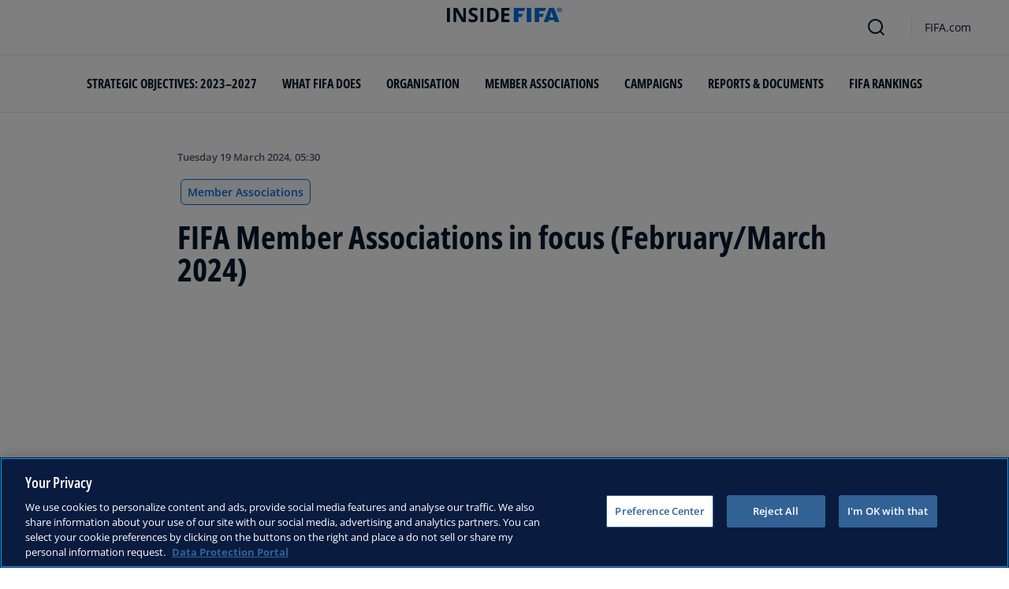

--- FILE ---
content_type: text/html; charset=utf-8
request_url: https://inside.fifa.com/about-fifa/associations/news/fifa-member-associations-in-focus-february-march-2024
body_size: 23495
content:
<!DOCTYPE html><html lang="en"><head><meta charSet="utf-8"/><title>FIFA Member Associations in focus (February/March 2024)</title><meta id="elastic-search" content="{&quot;id&quot;:&quot;3PB4jDJmoVBI4AVNYZoivJ&quot;,&quot;title&quot;:&quot;FIFA Member Associations in focus (February/March 2024)&quot;,&quot;contentDate&quot;:&quot;2024-03-19T16:30+11:00&quot;,&quot;description&quot;:&quot;We look at some of the exceptional work that FIFA’s member associations have done over recent weeks to help grow and strengthen the game, making football truly global.&quot;,&quot;image&quot;:{&quot;id&quot;:&quot;ks7p7ZLFa19Pj0cWF1Egf&quot;,&quot;originalSrc&quot;:&quot;https://digitalhub.fifa.com/transform/8e3a1156-c908-48d7-bc01-534078423ffe/Portugal-v-Mexico-Group-D-FIFA-Beach-Soccer-World-Cup-UAE-2024&quot;,&quot;src&quot;:&quot;https://digitalhub.fifa.com/transform/8e3a1156-c908-48d7-bc01-534078423ffe/Portugal-v-Mexico-Group-D-FIFA-Beach-Soccer-World-Cup-UAE-2024&quot;,&quot;width&quot;:5186,&quot;height&quot;:3455,&quot;title&quot;:&quot;FIFA and Football Unites the World flag&quot;,&quot;alt&quot;:&quot;DUBAI, UNITED ARAB EMIRATES - FEBRUARY 16: During the FIFA Beach Soccer World Cup UAE 2024 Group  D match between Portugal and Mexico at Dubai Design District Stadium on February 16, 2024 in Dubai, United Arab Emirates. (Photo by Tullio Puglia - FIFA/FIFA via Getty Images)&quot;,&quot;caption&quot;:&quot;DUBAI, UNITED ARAB EMIRATES - FEBRUARY 16: During the FIFA Beach Soccer World Cup UAE 2024 Group  D match between Portugal and Mexico at Dubai Design District Stadium on February 16, 2024 in Dubai, United Arab Emirates. (Photo by Tullio Puglia - FIFA/FIFA via Getty Images)&quot;,&quot;focalPosX&quot;:2671,&quot;focalPosY&quot;:1865,&quot;colorize&quot;:null,&quot;extension&quot;:[&quot;JPG&quot;],&quot;tags&quot;:{&quot;sourceIds&quot;:[]},&quot;displayTitle&quot;:false},&quot;locale&quot;:&quot;en&quot;,&quot;recordType&quot;:&quot;article&quot;,&quot;placementTags&quot;:[&quot;Member Associations&quot;],&quot;placementTagsContentfulIds&quot;:[&quot;0xe95ac6a643d9b04cb6e32129c1c6726e&quot;],&quot;placementTagsCombinedIds&quot;:[&quot;FIFA Organisation__20148&quot;],&quot;semanticTags&quot;:[&quot;Member Associations&quot;,&quot;Organisation&quot;,&quot;United Arab Emirates&quot;,&quot;AFC&quot;,&quot;Costa Rica&quot;,&quot;CONCACAF&quot;,&quot;Belgium&quot;,&quot;UEFA&quot;,&quot;Sri Lanka&quot;,&quot;Botswana&quot;,&quot;CAF&quot;,&quot;USA&quot;,&quot;Mexico&quot;,&quot;Australia&quot;,&quot;Saudi Arabia&quot;,&quot;Panama&quot;,&quot;Uruguay&quot;,&quot;CONMEBOL&quot;,&quot;Argentina&quot;,&quot;Paraguay&quot;,&quot;Fiji&quot;,&quot;OFC&quot;,&quot;India&quot;,&quot;Kuwait&quot;,&quot;Malawi&quot;,&quot;Zimbabwe&quot;,&quot;Malaysia&quot;,&quot;Kyrgyz Republic&quot;,&quot;Guinea&quot;,&quot;Sierra Leone&quot;,&quot;Samoa&quot;,&quot;Burundi&quot;,&quot;Zambia&quot;,&quot;Lebanon&quot;,&quot;Japan&quot;,&quot;Cambodia&quot;],&quot;semanticTagsCombinedIds&quot;:[&quot;FIFA Organisation__20148&quot;,&quot;FIFA Organisation__20100&quot;,&quot;FDCP_Association_UAE&quot;,&quot;FDCP_Confederation_AFC&quot;,&quot;FDCP_Association_CRC&quot;,&quot;FDCP_Confederation_CONCACAF&quot;,&quot;FDCP_Association_BEL&quot;,&quot;FDCP_Confederation_UEFA&quot;,&quot;FDCP_Association_SRI&quot;,&quot;FDCP_Association_BOT&quot;,&quot;FDCP_Confederation_CAF&quot;,&quot;FDCP_Association_USA&quot;,&quot;FDCP_Association_MEX&quot;,&quot;FDCP_Association_AUS&quot;,&quot;FDCP_Association_KSA&quot;,&quot;FDCP_Association_PAN&quot;,&quot;FDCP_Association_URU&quot;,&quot;FDCP_Confederation_CONMEBOL&quot;,&quot;FDCP_Association_ARG&quot;,&quot;FDCP_Association_PAR&quot;,&quot;FDCP_Association_FIJ&quot;,&quot;FDCP_Confederation_OFC&quot;,&quot;FDCP_Association_IND&quot;,&quot;FDCP_Association_KUW&quot;,&quot;FDCP_Association_MWI&quot;,&quot;FDCP_Association_ZIM&quot;,&quot;FDCP_Association_MAS&quot;,&quot;FDCP_Association_KGZ&quot;,&quot;FDCP_Association_GUI&quot;,&quot;FDCP_Association_SLE&quot;,&quot;FDCP_Association_SAM&quot;,&quot;FDCP_Association_BDI&quot;,&quot;FDCP_Association_ZAM&quot;,&quot;FDCP_Association_LBN&quot;,&quot;FDCP_Association_JPN&quot;,&quot;FDCP_Association_CAM&quot;],&quot;semanticTagsContentfulIds&quot;:[&quot;0xe95ac6a643d9b04cb6e32129c1c6726e&quot;,&quot;0xb52b3983ee217646ab1df273e15dee4f&quot;,&quot;0xef2ffabf0daebc419eefc9aaf5c00a68&quot;,&quot;5JrnMVWXtXDejVhg2kW9xS&quot;,&quot;0xee1ef109ff08ea4b831b4b019306bda5&quot;,&quot;2tivYtp2VsyZUynxhch1zv&quot;,&quot;0xe9f3cb1dd740264c93a68d0852f234de&quot;,&quot;amt4KXUpN75BNvpc0MSKW&quot;,&quot;0xdce3c635a6d6de4694bd015c04d7413a&quot;,&quot;0xe0be0e529452dd45b5daf4cffd0bbe3a&quot;,&quot;2KOGulZhwtPOCOhJWnRFdW&quot;,&quot;0xb08c72b9cad6f344945d48b5a69b33c3&quot;,&quot;0x43a27c6a8f705f41a3542b35465d7f9b&quot;,&quot;0xd9165c142a12b84fa271080f87f90e56&quot;,&quot;0x6118f5579e5d0f419e369a0dd7c673a0&quot;,&quot;0x0b8e0d6f433c8f48954edf1673341237&quot;,&quot;0x54b059d93c23044abfca48e95089c5e5&quot;,&quot;3AM85WJwzUfkJYyRAGLw6s&quot;,&quot;4TZL1okQEu2Fyn9kkeKW1s&quot;,&quot;0xcdd5a0d19537b34e92a5d11d57ba6b4c&quot;,&quot;0xdaaeefcb4d4bfe468b91b964bbcefe35&quot;,&quot;dTJxRVnndVmWRTAThYYGx&quot;,&quot;0x1fc1c765696f7140a10ddf470d305ee9&quot;,&quot;0x61482e03de9dce4dbe3eddecc204a9ed&quot;,&quot;0x69f00140de113b45968a82d1722fa372&quot;,&quot;0xa446ff83f2c5074b80b254f69efe43f4&quot;,&quot;0xba6880bfd7b97c41bdbaa2ddf8fd8984&quot;,&quot;0x59bb790f4a002e4aad3fb9facf2a8c69&quot;,&quot;0x4aec78c79ca1174ca39d8f860b9bf1d7&quot;,&quot;0x217470ee6b748545a4d8d19f0ec9c226&quot;,&quot;0x213c86573a81ba4489f4d672ff43411f&quot;,&quot;0x803c9e01d6eafb4e8822d81be89db42f&quot;,&quot;0x3b8816ee92b06240af1bdb3e8a219362&quot;,&quot;0xc54106251ea5344d9df89902831edc6b&quot;,&quot;0x0c7d642e837d6b4e81215c39d7da4339&quot;,&quot;0xebbd63f2c5aae3419a2b8cbc1778d55e&quot;],&quot;parentId&quot;:[&quot;2ueOSiPu32yykBVBdcsT8J&quot;]}"/><meta name="title" content="FIFA Member Associations in focus (February/March 2024)"/><meta name="description" content="We look at some of the exceptional work that FIFA’s member associations have done over recent weeks to help grow and strengthen the game, making football truly global."/><meta property="og:type" content="website"/><meta property="og:url" content="origin1904-p.cxm.fifa.com/fifa-member-associations-in-focus-february-march-2024"/><meta property="og:title" content="FIFA Member Associations in focus (February/March 2024)"/><meta property="og:description" content="We look at some of the exceptional work that FIFA’s member associations have done over recent weeks to help grow and strengthen the game, making football truly global."/><meta property="og:image" content="https://digitalhub.fifa.com/transform/8e3a1156-c908-48d7-bc01-534078423ffe/Portugal-v-Mexico-Group-D-FIFA-Beach-Soccer-World-Cup-UAE-2024"/><meta name="twitter:card" content="summary"/><meta name="twitter:url" content="origin1904-p.cxm.fifa.com/fifa-member-associations-in-focus-february-march-2024"/><meta name="twitter:title" content="FIFA Member Associations in focus (February/March 2024)"/><meta name="twitter:description" content="We look at some of the exceptional work that FIFA’s member associations have done over recent weeks to help grow and strengthen the game, making football truly global."/><meta name="twitter:image" content="https://digitalhub.fifa.com/transform/8e3a1156-c908-48d7-bc01-534078423ffe/Portugal-v-Mexico-Group-D-FIFA-Beach-Soccer-World-Cup-UAE-2024"/><link rel="apple-touch-icon" href="/apple-touch-icon.png"/><link rel="apple-touch-icon" sizes="57x57" href="/apple-touch-icon-57x57.png"/><link rel="apple-touch-icon" sizes="72x72" href="/apple-touch-icon-72x72.png"/><link rel="apple-touch-icon" sizes="76x76" href="/apple-touch-icon-76x76.png"/><link rel="apple-touch-icon" sizes="114x114" href="/apple-touch-icon-114x114.png"/><link rel="apple-touch-icon" sizes="120x120" href="/apple-touch-icon-120x120.png"/><link rel="apple-touch-icon" sizes="144x144" href="/apple-touch-icon-144x144.png"/><link rel="apple-touch-icon" sizes="152x152" href="/apple-touch-icon-152x152.png"/><link rel="apple-touch-icon" sizes="180x180" href="/apple-touch-icon-180x180.png"/><link rel="icon" type="image/png" sizes="32x32" href="/favicon-32x32.png"/><link rel="icon" type="image/png" sizes="16x16" href="/favicon-16x16.png"/><link rel="manifest" href="/site.webmanifest"/><link rel="mask-icon" href="/safari-pinned-tab.svg" color="#5bbad5"/><meta name="msapplication-TileImage" content="/mstile-150x150.png"/><meta name="msapplication-TileColor" content="#326295"/><meta name="theme-color" content="#ffffff"/><meta name="viewport" content="minimal-ui, width=device-width, initial-scale=1, maximum-scale=1, user-scalable=no"/><link rel="preconnect" href="https://digitalhub.fifa.com/transform/8e3a1156-c908-48d7-bc01-534078423ffe/Portugal-v-Mexico-Group-D-FIFA-Beach-Soccer-World-Cup-UAE-2024?io=transform:fill,aspectratio:1x1&amp;quality=60&amp;io=overlay:box,color:000f2c,opacity:15"/><link rel="preload" href="https://digitalhub.fifa.com/transform/8e3a1156-c908-48d7-bc01-534078423ffe/Portugal-v-Mexico-Group-D-FIFA-Beach-Soccer-World-Cup-UAE-2024?io=transform:fill,aspectratio:1x1&amp;quality=60&amp;io=overlay:box,color:000f2c,opacity:15" as="image"/><meta name="next-head-count" content="34"/><script type="text/javascript" async="">window.adobeDataLayer = window.adobeDataLayer || []</script><link data-next-font="" rel="preconnect" href="/" crossorigin="anonymous"/><link rel="preload" href="/_next/static/css/18b2963b84befb79.css" as="style"/><link rel="stylesheet" href="/_next/static/css/18b2963b84befb79.css" data-n-g=""/><link rel="preload" href="/_next/static/css/b93e485be968af6b.css" as="style"/><link rel="stylesheet" href="/_next/static/css/b93e485be968af6b.css"/><link rel="preload" href="/_next/static/css/8b173124b052cb51.css" as="style"/><link rel="stylesheet" href="/_next/static/css/8b173124b052cb51.css"/><link rel="preload" href="/_next/static/css/156d8acd7c56d599.css" as="style"/><link rel="stylesheet" href="/_next/static/css/156d8acd7c56d599.css"/><link rel="preload" href="/_next/static/css/023baa20614f757c.css" as="style"/><link rel="stylesheet" href="/_next/static/css/023baa20614f757c.css"/><link rel="preload" href="/_next/static/css/1ed0d3ff8a623346.css" as="style"/><link rel="stylesheet" href="/_next/static/css/1ed0d3ff8a623346.css"/><link rel="preload" href="/_next/static/css/0c18f10d248f349e.css" as="style"/><link rel="stylesheet" href="/_next/static/css/0c18f10d248f349e.css"/><link rel="preload" href="/_next/static/css/d5014efdc1baf6ca.css" as="style"/><link rel="stylesheet" href="/_next/static/css/d5014efdc1baf6ca.css"/><link rel="preload" href="/_next/static/css/38f706c7cd18ce55.css" as="style"/><link rel="stylesheet" href="/_next/static/css/38f706c7cd18ce55.css"/><link rel="preload" href="/_next/static/css/fbb46e235cd5cee7.css" as="style"/><link rel="stylesheet" href="/_next/static/css/fbb46e235cd5cee7.css"/><link rel="preload" href="/_next/static/css/7ed3567a847b9df6.css" as="style"/><link rel="stylesheet" href="/_next/static/css/7ed3567a847b9df6.css"/><link rel="preload" href="/_next/static/css/3f53ffc3dc7e945f.css" as="style"/><link rel="stylesheet" href="/_next/static/css/3f53ffc3dc7e945f.css"/><link rel="preload" href="/_next/static/css/c3bfb39cb53a6cae.css" as="style"/><link rel="stylesheet" href="/_next/static/css/c3bfb39cb53a6cae.css"/><noscript data-n-css=""></noscript><script defer="" nomodule="" src="/_next/static/chunks/polyfills-42372ed130431b0a.js"></script><script src="https://www.tiktok.com/embed.js" defer="" data-nscript="beforeInteractive"></script><script src="https://www.instagram.com/embed.js" defer="" data-nscript="beforeInteractive"></script><script defer="" src="/_next/static/chunks/3509.d7fd88fe4c941f8b.js"></script><script defer="" src="/_next/static/chunks/5c0b189e.02866eca81c22365.js"></script><script defer="" src="/_next/static/chunks/4114-9332ae454f003140.js"></script><script defer="" src="/_next/static/chunks/1696-e0d87d03e4285725.js"></script><script defer="" src="/_next/static/chunks/1371.2e77ca042894d3f1.js"></script><script defer="" src="/_next/static/chunks/425-0d7a7eba7e7c4626.js"></script><script defer="" src="/_next/static/chunks/2846.d0243c5608bd766c.js"></script><script defer="" src="/_next/static/chunks/4852.beb25c10d5d163a5.js"></script><script defer="" src="/_next/static/chunks/8764-fb7e4b7b8d2adabd.js"></script><script defer="" src="/_next/static/chunks/9539-e4ff60fe3e77bd41.js"></script><script defer="" src="/_next/static/chunks/6378-5c9d3c6efc14c363.js"></script><script defer="" src="/_next/static/chunks/1512-767c7f9a1adaf7ae.js"></script><script defer="" src="/_next/static/chunks/4483-c3dc48d54432d3f7.js"></script><script defer="" src="/_next/static/chunks/729-d4dee87ee6ead16e.js"></script><script defer="" src="/_next/static/chunks/1732-c8128b7196c0a3fa.js"></script><script defer="" src="/_next/static/chunks/2075-f092ca9ae79fdbd5.js"></script><script defer="" src="/_next/static/chunks/8525-78211b17629a8b5b.js"></script><script defer="" src="/_next/static/chunks/8616-35a34ffbd92c36ff.js"></script><script defer="" src="/_next/static/chunks/6066-477eea8cea6a43a0.js"></script><script defer="" src="/_next/static/chunks/5819-058b1f206d4d714a.js"></script><script defer="" src="/_next/static/chunks/2084-ce17fc6c7713e18e.js"></script><script defer="" src="/_next/static/chunks/6909-97fd35cc3bd33df2.js"></script><script defer="" src="/_next/static/chunks/7886-7edeacb95d4724e1.js"></script><script defer="" src="/_next/static/chunks/7578-d30925427b330871.js"></script><script defer="" src="/_next/static/chunks/9332.79b5dbb3f9587946.js"></script><script defer="" src="/_next/static/chunks/3225.3cbf096fe49479a6.js"></script><script defer="" src="/_next/static/chunks/9221.b3e04ecf35f56737.js"></script><script defer="" src="/_next/static/chunks/4569-654e1ee60efb5c12.js"></script><script defer="" src="/_next/static/chunks/2144.d4e07c387c707684.js"></script><script defer="" src="/_next/static/chunks/1044.1f976b8ab860b5e5.js"></script><script defer="" src="/_next/static/chunks/7590.73bdd83f1f7f6aa0.js"></script><script defer="" src="/_next/static/chunks/3182.53476e46128e8ecb.js"></script><script defer="" src="/_next/static/chunks/3052.d20fc2e0f69bea53.js"></script><script defer="" src="/_next/static/chunks/ebf5756a.b97dcafe4b1c80c7.js"></script><script defer="" src="/_next/static/chunks/763-ffbeaf96b9b5cb45.js"></script><script defer="" src="/_next/static/chunks/4234.4c663d2b6a1524af.js"></script><script defer="" src="/_next/static/chunks/6849.0a9a8769f1d05fdd.js"></script><script defer="" src="/_next/static/chunks/3512.1094260d158d010f.js"></script><script defer="" src="/_next/static/chunks/970.bc32abad9eddcf68.js"></script><script defer="" src="/_next/static/chunks/8559.6d3ffd3ef2c3bf09.js"></script><script defer="" src="/_next/static/chunks/5066.ded2967be7e6fbc5.js"></script><script defer="" src="/_next/static/chunks/7066.2da6de3027a0053e.js"></script><script defer="" src="/_next/static/chunks/7332.b0f3ef2aea92e9c9.js"></script><script defer="" src="/_next/static/chunks/5027.43b65b83f1a57bb2.js"></script><script defer="" src="/_next/static/chunks/8517.caf91e5813398929.js"></script><script src="/_next/static/chunks/webpack-615da49ddc9b7b0f.js" defer=""></script><script src="/_next/static/chunks/framework-a71af9b1c76f668e.js" defer=""></script><script src="/_next/static/chunks/main-d7b8b9ec94b4d556.js" defer=""></script><script src="/_next/static/chunks/pages/_app-9afc4bcddda20c5c.js" defer=""></script><script src="/_next/static/chunks/461-6ed455faefc41c13.js" defer=""></script><script src="/_next/static/chunks/pages/%5B...landing-pages%5D-1ec608f1eda28bb2.js" defer=""></script><script src="/_next/static/JQWGJPknAqoiQR61vhm7l/_buildManifest.js" defer=""></script><script src="/_next/static/JQWGJPknAqoiQR61vhm7l/_ssgManifest.js" defer=""></script></head><body><div id="__next"><div style="--header-top-position:0px"><div id="header-id" class="fc-layout_headerWrapper__VIkRF"><div class="fc-layout_showOnDesktop__yMWdI"></div><header class="header-mobile_headerMobile__1x6hD"><div></div><div><div class="navbar_leftAlignIcon__X_3mV navbar_navContainer__ORX3y "><button class="navbar_hamburgerButton__VMvBx"><svg xmlns="http://www.w3.org/2000/svg" width="24" height="24" fill="none"><path fill="#1D2A45" d="M0 4h24l-1.333 2H0zM0 13h22.667L24 11H0zM0 20h22.667L24 18H0z"></path></svg></button><a href="/" class="header-logo_logoLink__G_rJc" aria-label="FIFA"><svg xmlns="http://www.w3.org/2000/svg" width="146" height="20" fill="none" class="[object Object]" role="img" aria-label="FIFA"><path fill="#0070DF" d="M84.704 19h5.924v-6.5h4.263l1.516-3.934h-5.78V4.922h7.18L99.318 1H84.704zm16.427 0h5.924V1h-5.924zm28.484-18-6.935 18h5.833l.741-2.417h6.694l.774 2.417h5.982l-6.93-18zm.697 12.123 2.289-7.498 2.368 7.498zm-13.257-4.557V4.922h7.179L125.745 1h-14.614v18h5.924v-6.5h4.263l1.516-3.934z"></path><path fill="#00182F" d="M0 18.995V1h3.784v17.995zM24.109 18.995h-4.81L11.536 5.382h-.11q.048.849.085 1.71l.074 1.724.073 1.71v8.47H8.276V1h4.773l7.752 13.478h.085q-.024-.837-.06-1.662l-.074-1.649-.049-1.65V1h3.406zM39.133 14.007q0 1.599-.769 2.781-.768 1.182-2.246 1.822-1.465.64-3.564.64a13 13 0 0 1-1.82-.123 12.4 12.4 0 0 1-1.696-.357 10.5 10.5 0 0 1-1.538-.603v-3.545q1.269.566 2.637 1.021a8.5 8.5 0 0 0 2.71.456q.928 0 1.489-.246.574-.246.83-.677.255-.431.256-.985 0-.677-.451-1.157-.452-.48-1.245-.898-.781-.42-1.77-.899a20 20 0 0 1-1.355-.714 8 8 0 0 1-1.392-1.046 5 5 0 0 1-1.086-1.49q-.416-.885-.416-2.117 0-1.612.733-2.757.732-1.144 2.087-1.748Q31.895.75 33.75.75q1.391 0 2.649.332 1.27.321 2.649.936l-1.22 2.966a20 20 0 0 0-2.21-.775 7.1 7.1 0 0 0-1.99-.283q-.708 0-1.209.234a1.63 1.63 0 0 0-.756.64q-.257.405-.257.947 0 .64.367 1.084.378.43 1.122.837.758.405 1.88.947 1.368.652 2.332 1.367.976.7 1.501 1.661.525.948.525 2.364M42.383 18.995V1h3.784v17.995zM65.811 9.828q0 3.04-1.16 5.084-1.148 2.033-3.333 3.066Q59.132 19 56.055 19H51V1h5.605q2.808 0 4.871 1.01a7.25 7.25 0 0 1 3.2 2.967q1.135 1.958 1.135 4.85m-3.932.098q0-1.995-.586-3.275-.573-1.293-1.71-1.908-1.122-.615-2.783-.616h-2.015v11.721h1.624q2.772 0 4.115-1.49 1.356-1.49 1.355-4.432M79.281 19H69V1h10.281v3.127h-6.496V8.08h6.044v3.128h-6.044v4.641h6.496z"></path><path fill="#0070DF" d="M142.227 3.83h.408l.941 1.456h.693l-.977-1.49c.302-.036.533-.107.693-.267.159-.142.248-.355.248-.657 0-.355-.124-.621-.337-.763-.231-.16-.55-.23-.994-.23h-1.332v3.407h.675V3.831zm0-1.455h.87c.089 0 .16.036.231.071.071.036.124.089.177.142a.5.5 0 0 1 .071.249.54.54 0 0 1-.053.266c-.035.071-.106.107-.16.142a1 1 0 0 1-.23.071h-.87V2.34zm-1.686 3.355a3.27 3.27 0 0 0 2.254.87c.444 0 .852-.089 1.243-.23q.585-.24 1.012-.64c.284-.266.514-.586.674-.958.178-.355.249-.746.249-1.172s-.089-.816-.249-1.171a3.6 3.6 0 0 0-.674-.96 3.3 3.3 0 0 0-1.012-.638 3.2 3.2 0 0 0-1.243-.23c-.444 0-.852.088-1.242.23-.373.16-.728.373-1.012.639a3.2 3.2 0 0 0-.692.959c-.178.355-.249.745-.249 1.171s.089.817.249 1.172c.177.355.39.674.692.958m.035-3.088c.125-.302.302-.55.515-.764s.479-.39.763-.497a2.3 2.3 0 0 1 .941-.177 2.4 2.4 0 0 1 1.704.674c.213.213.391.48.515.764s.195.62.195.976c0 .355-.053.674-.195.976a2.31 2.31 0 0 1-1.278 1.26 2.3 2.3 0 0 1-.941.178 2.3 2.3 0 0 1-.941-.177 2.5 2.5 0 0 1-.763-.498 2.3 2.3 0 0 1-.515-.763 2.5 2.5 0 0 1-.195-.976c0-.355.053-.675.195-.976"></path></svg></a><div class="navbar_ticketsSection__kUuFj"><a href="https://www.fifa.com/" class="navbar_ticketsLink__Mxw7S"><div class="navbar_storeText__xFHKd">FIFA.com</div></a></div></div></div></header></div><div id="content"><div class="ff-bg-white"><div class=""><div class="container ff-mt-lg-48 ff-mt-md-24 ff-mt-16"><div class="row justify-content-center ff-pb-48"><div class="col-sm-12 col-md-12 col-lg-9 "><div class="overline ff-text-grey-slate ff-mb-16 "><span></span><span class="capitalize-transform-text">Tuesday 19 March 2024, 05:30</span></div><div class="hero-article_tagWrapper__1wzD8"><a class="link-module_link__F9IVG undefined" href="/associations"><span class="interactive-tag-module_relatedTag__7ztbD">Member Associations</span></a></div><h3 class=" hero-article_heroTitle__6uwR8">FIFA Member Associations in focus (February/March 2024)</h3></div></div></div></div></div><div class="hero-article_imageBackground__KK3UX"><div class=""><div class="container"><div class="row justify-content-center undefined"><div class="col-sm-12 col-md-12 hero-article_heroImageWrapper__Ah1SH null"><div class="background-image-with-overlay_imagesContainer__v0rLc undefined"><div class="undefined background-image_container__6uvwO "><div style="aspect-ratio:16/9;background-color:transparent" class="d-block d-sm-none ratio ratio-16x9 background-image_backgroundImage__Fb1Zr "><div style="background-image:url(https://digitalhub.fifa.com/transform/8e3a1156-c908-48d7-bc01-534078423ffe/Portugal-v-Mexico-Group-D-FIFA-Beach-Soccer-World-Cup-UAE-2024?io=transform:fill,aspectratio:16x9,width:576&amp;quality=60&amp;io=overlay:box,color:000f2c,opacity:15);--aspect-ratio:calc(9 / 16 * 100%)" class="background-image_backgroundImage__Fb1Zr "></div></div><div style="aspect-ratio:16/9;background-color:transparent" class="d-none d-sm-block d-md-none ratio ratio-16x9 background-image_backgroundImage__Fb1Zr "><div style="background-image:url(https://digitalhub.fifa.com/transform/8e3a1156-c908-48d7-bc01-534078423ffe/Portugal-v-Mexico-Group-D-FIFA-Beach-Soccer-World-Cup-UAE-2024?io=transform:fill,aspectratio:16x9,width:768&amp;quality=60&amp;io=overlay:box,color:000f2c,opacity:15);--aspect-ratio:calc(9 / 16 * 100%)" class="background-image_backgroundImage__Fb1Zr"></div></div><div style="aspect-ratio:16/9;background-color:transparent" class="d-none d-md-block d-lg-none ratio ratio-16x9 background-image_backgroundImage__Fb1Zr "><div style="background-image:url(https://digitalhub.fifa.com/transform/8e3a1156-c908-48d7-bc01-534078423ffe/Portugal-v-Mexico-Group-D-FIFA-Beach-Soccer-World-Cup-UAE-2024?io=transform:fill,aspectratio:16x9,width:992&amp;quality=100&amp;io=overlay:box,color:000f2c,opacity:15);--aspect-ratio:calc(9 / 16 * 100%)" class="background-image_backgroundImage__Fb1Zr"></div></div><div style="aspect-ratio:16/9;background-color:transparent" class="d-none d-lg-block d-xl-none ratio ratio-16x9 background-image_backgroundImage__Fb1Zr "><div style="background-image:url(https://digitalhub.fifa.com/transform/8e3a1156-c908-48d7-bc01-534078423ffe/Portugal-v-Mexico-Group-D-FIFA-Beach-Soccer-World-Cup-UAE-2024?io=transform:fill,aspectratio:16x9,width:1200&amp;quality=100&amp;io=overlay:box,color:000f2c,opacity:15);--aspect-ratio:calc(9 / 16 * 100%)" class="background-image_backgroundImage__Fb1Zr"></div></div><div style="aspect-ratio:16/9;background-color:transparent" class="d-none d-xl-block d-xxl-none ratio ratio-16x9 background-image_backgroundImage__Fb1Zr "><div style="background-image:url(https://digitalhub.fifa.com/transform/8e3a1156-c908-48d7-bc01-534078423ffe/Portugal-v-Mexico-Group-D-FIFA-Beach-Soccer-World-Cup-UAE-2024?io=transform:fill,aspectratio:16x9,width:1400&amp;quality=100&amp;io=overlay:box,color:000f2c,opacity:15);--aspect-ratio:calc(9 / 16 * 100%)" class="background-image_backgroundImage__Fb1Zr"></div></div><div style="aspect-ratio:16/9;background-color:transparent" class="d-none d-xxl-block ratio ratio-16x9 background-image_backgroundImage__Fb1Zr "><div style="background-image:url(https://digitalhub.fifa.com/transform/8e3a1156-c908-48d7-bc01-534078423ffe/Portugal-v-Mexico-Group-D-FIFA-Beach-Soccer-World-Cup-UAE-2024?io=transform:fill,aspectratio:16x9,width:2048&amp;quality=100&amp;io=overlay:box,color:000f2c,opacity:15);--aspect-ratio:calc(9 / 16 * 100%)" class="background-image_backgroundImage__Fb1Zr"></div></div></div></div></div></div></div></div></div><div class="ff-bg-grey-lightest"><div class="container"><div class="ff-py-48"><div class="row justify-content-center"><div class="col-lg-9 d-flex flex-column"><div><div class="rich-text-module_richTextContainer__PuOgN ff-rich-text-new_richTextContainer__q5QcB"><div data-slate-editor="true" data-slate-node="value" contenteditable="false" zindex="-1" style="position:relative;outline:none;white-space:pre-wrap;word-wrap:break-word"><div class=""><ul class="rich-text-module_unorderedList__WIR35" data-slate-node="element"><div class="ff-rich-text-new_richTextListItem__PE_lb"><li class="rich-text-module_li__cza1T" data-slate-node="element"><div class="ff-text-grey-slate"><p class="rich-text-module_p__zIItW" data-slate-node="element"><span data-slate-node="text"><span contenteditable="false" data-slate-leaf="true"><b><span data-slate-string="true">Football for Schools continues large-scale roll-out</span></b></span></span></p></div></li></div><div class="ff-rich-text-new_richTextListItem__PE_lb"><li class="rich-text-module_li__cza1T" data-slate-node="element"><div class="ff-text-grey-slate"><p class="rich-text-module_p__zIItW" data-slate-node="element"><span data-slate-node="text"><span contenteditable="false" data-slate-leaf="true"><b><span data-slate-string="true">World Cup planning continues with inspection visits</span></b></span></span></p></div></li></div><div class="ff-rich-text-new_richTextListItem__PE_lb"><li class="rich-text-module_li__cza1T" data-slate-node="element"><div class="ff-text-grey-slate"><p class="rich-text-module_p__zIItW" data-slate-node="element"><span data-slate-node="text"><span contenteditable="false" data-slate-leaf="true"><b><span data-slate-string="true">A look at FIFA’s latest global investment projects</span></b></span></span><span data-slate-node="text"><span contenteditable="false" data-slate-leaf="true"><span data-slate-string="true">
</span></span></span></p></div></li></div></ul></div><div class="ff-text-grey-slate"><p class="rich-text-module_p__zIItW" data-slate-node="element"><span data-slate-node="text"><span contenteditable="false" data-slate-leaf="true"><span data-slate-string="true">
FIFA provides wide-ranging support for all 211 member associations delivered through an extensive suite of programmes, including financial and logistical support. 

We look at some of the exceptional work that FIFA’s member associations have done over recent weeks to help grow and strengthen the game, making football truly global.</span></span></span></p></div><div class="ff-text-blue-cinema"><h2 class="rich-text-module_h2__IOebP" data-slate-node="element"><span data-slate-node="text"><span contenteditable="false" data-slate-leaf="true"><span data-slate-string="true"></span></span></span><span data-slate-node="text"><span contenteditable="false" data-slate-leaf="true"><b><span data-slate-string="true">Beach Soccer World Cup fever hits Dubai</span></b></span></span><span data-slate-node="text"><span contenteditable="false" data-slate-leaf="true"><span data-slate-string="true">  </span></span></span></h2></div><div class="ff-text-grey-slate"><p class="rich-text-module_p__zIItW" data-slate-node="element"><span data-slate-node="text"><span contenteditable="false" data-slate-leaf="true"><span data-slate-string="true">The month commenced with Brazil flying high with a sixth star added to their proud history after winning the FIFA Beach Soccer World Cup™. UAE 2024 was notable for the increased depth for the sand-based game and also the programmes put in place by the host association. 

IR Iran notably picked up a bronze medal in their home continent, hosts </span></span></span><span data-slate-node="text"><span contenteditable="false" data-slate-leaf="true"><b><span data-slate-string="true">United Arab Emirates</span></b></span></span><span data-slate-node="text"><span contenteditable="false" data-slate-leaf="true"><span data-slate-string="true"> reached the knockout stage for the first time, while an impressive 70,000 spectators attended the 11-day jamboree.

Off the pitch, FIFA and the Beach Soccer Worldwide Foundation hosted two groups of people living with disabilities for a fun-filled two days as part of the world governing body’s </span></span></span><span data-slate-node="text"><span contenteditable="false" data-slate-leaf="true"><a href="https://www.fifa.com/social-impact/campaigns/bring-the-moves">FIFA’s Be Active</a></span></span><span data-slate-node="text"><span contenteditable="false" data-slate-leaf="true"><span data-slate-string="true"> campaign.</span></span></span></p></div><div class="undefined"><span data-slate-node="text"><span contenteditable="false" data-slate-leaf="true"><div class="  undefined test"><div id="56s9cmm28xEOGUa9zq4UhJ69c13c09-1ceb-4365-bbcb-989312214adb" class="ff-pt-16 ff-pb-32 ff-social-media-embed_socialMedia__TGkqG  ff-social-media-embed_fluidWidthPost__89mWg"><div></div></div></div></span></span></div><div class="ff-text-grey-slate"><p class="rich-text-module_p__zIItW" data-slate-node="element"><span data-slate-node="text"><span contenteditable="false" data-slate-leaf="true"><span data-slate-string="true"></span></span></span></p></div><div class="ff-text-blue-cinema"><h2 class="rich-text-module_h2__IOebP" data-slate-node="element"><span data-slate-node="text"><span contenteditable="false" data-slate-leaf="true"><b><span data-slate-string="true">Protection at the fore</span></b></span></span><span data-slate-node="text"><span contenteditable="false" data-slate-leaf="true"><span data-slate-string="true">  </span></span></span></h2></div><div class="ff-text-grey-slate"><p class="rich-text-module_p__zIItW" data-slate-node="element"><span data-slate-node="text"><span contenteditable="false" data-slate-leaf="true"><span data-slate-string="true">History was also made for players in Dubai with the tournament benefitted from a comprehensive suite of safe sporting environment initiatives – a first for a FIFA senior men’s tournament. </span></span></span></p></div><div class="ff-text-grey-slate"><p class="rich-text-module_p__zIItW" data-slate-node="element"><span data-slate-node="text"><span contenteditable="false" data-slate-leaf="true"><span data-slate-string="true">The FIFA Head of Safeguarding visited </span></span></span><span data-slate-node="text"><span contenteditable="false" data-slate-leaf="true"><b><span data-slate-string="true">Costa Rica</span></b></span></span><span data-slate-node="text"><span contenteditable="false" data-slate-leaf="true"><span data-slate-string="true"> to highlight the key aspects of the </span></span></span><span data-slate-node="text"><span contenteditable="false" data-slate-leaf="true"><a href="https://www.fifa.com/social-impact/fifa-guardians">Safeguarding and Child Protection</a></span></span><span data-slate-node="text"><span contenteditable="false" data-slate-leaf="true"><span data-slate-string="true">. </span></span></span><span data-slate-node="text"><span contenteditable="false" data-slate-leaf="true"><b><span data-slate-string="true">Belgium</span></b></span></span><span data-slate-node="text"><span contenteditable="false" data-slate-leaf="true"><span data-slate-string="true"> hosted a conference primarily focussed on online hate speech and child safeguarding with similar events held in </span></span></span><span data-slate-node="text"><span contenteditable="false" data-slate-leaf="true"><b><span data-slate-string="true">Botswana</span></b></span></span><span data-slate-node="text"><span contenteditable="false" data-slate-leaf="true"><span data-slate-string="true"> and </span></span></span><span data-slate-node="text"><span contenteditable="false" data-slate-leaf="true"><b><span data-slate-string="true">Sri Lanka</span></b></span></span><span data-slate-node="text"><span contenteditable="false" data-slate-leaf="true"><span data-slate-string="true">.</span></span></span></p></div><div class="undefined"><span data-slate-node="text"><span contenteditable="false" data-slate-leaf="true"><div class="  undefined test"><div id="4CR9vMSo2YHuaK5J7G0koYab63ea09-b10f-40c5-be5a-4206358fe148" class="ff-pt-16 ff-pb-32 ff-social-media-embed_socialMedia__TGkqG  ff-social-media-embed_fluidWidthPost__89mWg"><div></div></div></div></span></span></div><div class="undefined"><span data-slate-node="text"><span contenteditable="false" data-slate-leaf="true"><div class="  undefined test"><div id="4fy5l0maBcmnnsAR4598YK83edb8f4-0172-4ebd-841a-6ef7c4941b36" class="ff-pt-16 ff-pb-32 ff-social-media-embed_socialMedia__TGkqG  ff-social-media-embed_fluidWidthPost__89mWg"><div></div></div></div></span></span></div><div class="ff-text-grey-slate"><p class="rich-text-module_p__zIItW" data-slate-node="element"><span data-slate-node="text"><span contenteditable="false" data-slate-leaf="true"><span data-slate-string="true"></span></span></span></p></div><div class="ff-text-blue-cinema"><h2 class="rich-text-module_h2__IOebP" data-slate-node="element"><span data-slate-node="text"><span contenteditable="false" data-slate-leaf="true"><b><span data-slate-string="true">Road to 2027 FIFA Women’s World Cup commences</span></b></span></span><span data-slate-node="text"><span contenteditable="false" data-slate-leaf="true"><span data-slate-string="true">  </span></span></span></h2></div><div class="ff-text-grey-slate"><p class="rich-text-module_p__zIItW" data-slate-node="element"><span data-slate-node="text"><span contenteditable="false" data-slate-leaf="true"><span data-slate-string="true">Atlanta was the first stop as FIFA staff commenced a site inspection tour as part of the </span></span></span><span data-slate-node="text"><span contenteditable="false" data-slate-leaf="true"><a href="https://www.fifa.com/about-fifa/bidding-processes/bidding-process-wwc-2027">2027 FIFA Women’s World Cup</a></span></span><span data-slate-node="text"><span contenteditable="false" data-slate-leaf="true"><span data-slate-string="true">™ joint bid from </span></span></span><span data-slate-node="text"><span contenteditable="false" data-slate-leaf="true"><b><span data-slate-string="true">Mexico</span></b></span></span><span data-slate-node="text"><span contenteditable="false" data-slate-leaf="true"><span data-slate-string="true"> and the </span></span></span><span data-slate-node="text"><span contenteditable="false" data-slate-leaf="true"><b><span data-slate-string="true">United States</span></b></span></span><span data-slate-node="text"><span contenteditable="false" data-slate-leaf="true"><span data-slate-string="true">. Tours have also taken place in Brazil, Belgium, Germany and the Netherlands.
</span></span></span></p></div><div class="undefined"><span data-slate-node="text"><span contenteditable="false" data-slate-leaf="true"><div class="  undefined test"><div id="7uBFoMHANuXb8ytWRt2WnJe6856e96-5f00-4f5b-943c-bbb74a54437d" class="ff-pt-16 ff-pb-32 ff-social-media-embed_socialMedia__TGkqG  ff-social-media-embed_fluidWidthPost__89mWg"><div></div></div></div></span></span></div><div class="ff-text-grey-slate"><p class="rich-text-module_p__zIItW" data-slate-node="element"><span data-slate-node="text"><span contenteditable="false" data-slate-leaf="true"><span data-slate-string="true">While the next tournament slowly hones into view, the benefits of Australia &amp; New Zealand 2023 continue to resonate. On the back of a massive growth in female players, </span></span></span><span data-slate-node="text"><span contenteditable="false" data-slate-leaf="true"><b><span data-slate-string="true">Australia</span></b></span></span><span data-slate-node="text"><span contenteditable="false" data-slate-leaf="true"><span data-slate-string="true"> announced their new Talent Development Scheme in the week marking six months since the 2023 FIFA Women’s World Cup Final. Aided by FIFA staff, Australia unveiled a bespoke programme that is in keeping with </span></span></span><span data-slate-node="text"><span contenteditable="false" data-slate-leaf="true"><a href="https://publications.fifa.com/en/talent-development/">FIFA’s desire for a long-term focus on growing global talent development</a></span></span><span data-slate-node="text"><span contenteditable="false" data-slate-leaf="true"><span data-slate-string="true">.</span></span></span></p></div><div class="undefined"><span data-slate-node="text"><span contenteditable="false" data-slate-leaf="true"><div class="  undefined test"><div id="6xvZWaNPSPMSkqyCG4JFFa60c83d1c-d874-4012-93ef-4c26588d5d2e" class="ff-pt-16 ff-pb-32 ff-social-media-embed_socialMedia__TGkqG  ff-social-media-embed_fluidWidthPost__89mWg"><div></div></div></div></span></span></div><div class="ff-text-grey-slate"><p class="rich-text-module_p__zIItW" data-slate-node="element"><span data-slate-node="text"><span contenteditable="false" data-slate-leaf="true"><span data-slate-string="true"></span></span></span></p></div><div class="ff-text-blue-cinema"><h2 class="rich-text-module_h2__IOebP" data-slate-node="element"><span data-slate-node="text"><span contenteditable="false" data-slate-leaf="true"><b><span data-slate-string="true">Women’s football impetus</span></b></span></span><span data-slate-node="text"><span contenteditable="false" data-slate-leaf="true"><span data-slate-string="true">  </span></span></span></h2></div><div class="ff-text-grey-slate"><p class="rich-text-module_p__zIItW" data-slate-node="element"><span data-slate-node="text"><span contenteditable="false" data-slate-leaf="true"><span data-slate-string="true">The growth of women’s football continues unabated with a notable landmark moment in </span></span></span><span data-slate-node="text"><span contenteditable="false" data-slate-leaf="true"><b><span data-slate-string="true">Saudi Arabia</span></b></span></span><span data-slate-node="text"><span contenteditable="false" data-slate-leaf="true"><span data-slate-string="true"> as the U-20 national team made its debut with a win. Emboldened by their FIFA Women’s World Cup debut last year, </span></span></span><span data-slate-node="text"><span contenteditable="false" data-slate-leaf="true"><b><span data-slate-string="true">Panama</span></b></span></span><span data-slate-node="text"><span contenteditable="false" data-slate-leaf="true"><span data-slate-string="true"> welcomed a FIFA delegation for a training course focussed on women’s football administration.</span></span></span></p></div><div class="undefined"><span data-slate-node="text"><span contenteditable="false" data-slate-leaf="true"><div class="  undefined test"><div id="4Ad0K4CKZ3Cmh5EkGLjjn30c987084-290f-4aa1-ada9-0b448df135de" class="ff-pt-16 ff-pb-32 ff-social-media-embed_socialMedia__TGkqG  ff-social-media-embed_fluidWidthPost__89mWg"><div></div></div></div></span></span></div><div class="undefined"><span data-slate-node="text"><span contenteditable="false" data-slate-leaf="true"><div class="  undefined test"><div id="4cc6hjVKW3MzFrIq5XnR1rb9057eae-4548-4ee2-91e8-9213dbddbc3f" class="ff-pt-16 ff-pb-32 ff-social-media-embed_socialMedia__TGkqG  ff-social-media-embed_fluidWidthPost__89mWg"><div></div></div></div></span></span></div><div class="ff-text-blue-cinema"><h2 class="rich-text-module_h2__IOebP" data-slate-node="element"><span data-slate-node="text"><span contenteditable="false" data-slate-leaf="true"><b><span data-slate-string="true">Centenary World Cup preparations underway</span></b></span></span><span data-slate-node="text"><span contenteditable="false" data-slate-leaf="true"><span data-slate-string="true">   </span></span></span></h2></div><div class="ff-text-grey-slate"><p class="rich-text-module_p__zIItW" data-slate-node="element"><span data-slate-node="text"><span contenteditable="false" data-slate-leaf="true"><span data-slate-string="true">The historic 2030 FIFA World Cup™ is a step closer as a delegation from the world governing body made an inspection visit to the three South American nations that will each host a match at the tournament: </span></span></span><span data-slate-node="text"><span contenteditable="false" data-slate-leaf="true"><b><span data-slate-string="true">Argentina,</span></b></span></span><span data-slate-node="text"><span contenteditable="false" data-slate-leaf="true"><span data-slate-string="true"> </span></span></span><span data-slate-node="text"><span contenteditable="false" data-slate-leaf="true"><b><span data-slate-string="true">Paraguay </span></b></span></span><span data-slate-node="text"><span contenteditable="false" data-slate-leaf="true"><span data-slate-string="true">and </span></span></span><span data-slate-node="text"><span contenteditable="false" data-slate-leaf="true"><b><span data-slate-string="true">Uruguay</span></b></span></span><span data-slate-node="text"><span contenteditable="false" data-slate-leaf="true"><span data-slate-string="true">.  </span></span></span></p></div><div class="undefined"><span data-slate-node="text"><span contenteditable="false" data-slate-leaf="true"><div class="  undefined test"><div id="61tMWXJngjI4CVKX2P99bLf5575d86-95d8-4f8d-a95c-e76298742847" class="ff-pt-16 ff-pb-32 ff-social-media-embed_socialMedia__TGkqG  ff-social-media-embed_fluidWidthPost__89mWg"><div></div></div></div></span></span></div><div class="undefined"><span data-slate-node="text"><span contenteditable="false" data-slate-leaf="true"><div class="  undefined test"><div id="70itlgEC7EY7SwXidaqlVe1f6c46fa-9385-4105-9bd5-861bc7321a91" class="ff-pt-16 ff-pb-32 ff-social-media-embed_socialMedia__TGkqG  ff-social-media-embed_fluidWidthPost__89mWg"><div></div></div></div></span></span></div><div class="undefined"><span data-slate-node="text"><span contenteditable="false" data-slate-leaf="true"><div class="  undefined test"><div id="7Kvj1E04AxzIuxc7KOms2Ce2a3fc57-814b-42c8-b290-d4cf4f4ab21b" class="ff-pt-16 ff-pb-32 ff-social-media-embed_socialMedia__TGkqG  ff-social-media-embed_fluidWidthPost__89mWg"><div></div></div></div></span></span></div><div class="ff-text-grey-slate"><p class="rich-text-module_p__zIItW" data-slate-node="element"><span data-slate-node="text"><span contenteditable="false" data-slate-leaf="true"><span data-slate-string="true"></span></span></span></p></div><div class="ff-text-blue-cinema"><h2 class="rich-text-module_h2__IOebP" data-slate-node="element"><span data-slate-node="text"><span contenteditable="false" data-slate-leaf="true"><b><span data-slate-string="true">Football for Schools builds momentum</span></b></span></span><span data-slate-node="text"><span contenteditable="false" data-slate-leaf="true"><span data-slate-string="true">  </span></span></span></h2></div><div class="ff-text-grey-slate"><p class="rich-text-module_p__zIItW" data-slate-node="element"><span data-slate-node="text"><span contenteditable="false" data-slate-leaf="true"><span data-slate-string="true">Developing the footballers of tomorrow was the focus in </span></span></span><span data-slate-node="text"><span contenteditable="false" data-slate-leaf="true"><b><span data-slate-string="true">Fiji</span></b></span></span><span data-slate-node="text"><span contenteditable="false" data-slate-leaf="true"><span data-slate-string="true"> as the Melanesian nation accomplished an impressive tally of 50 schools now engaged in FIFA’s Football for Schools (F4S) programme. Meanwhile in </span></span></span><span data-slate-node="text"><span contenteditable="false" data-slate-leaf="true"><b><span data-slate-string="true">India</span></b></span></span><span data-slate-node="text"><span contenteditable="false" data-slate-leaf="true"><span data-slate-string="true">, a massive F4S ball distribution target has been set following an agreement involving the world governing body, the All Indian Football Federation (AIFF) and the Indian government. Youth players were also the focus in </span></span></span><span data-slate-node="text"><span contenteditable="false" data-slate-leaf="true"><b><span data-slate-string="true">Kuwait</span></b></span></span><span data-slate-node="text"><span contenteditable="false" data-slate-leaf="true"><span data-slate-string="true"> as a FIFA delegation visited the Gulf nation to help boost the F4S engagement. There were also further roll-outs events in </span></span></span><span data-slate-node="text"><span contenteditable="false" data-slate-leaf="true"><b><span data-slate-string="true">Botswana</span></b></span></span><span data-slate-node="text"><span contenteditable="false" data-slate-leaf="true"><span data-slate-string="true">, </span></span></span><span data-slate-node="text"><span contenteditable="false" data-slate-leaf="true"><b><span data-slate-string="true">Malawi</span></b></span></span><span data-slate-node="text"><span contenteditable="false" data-slate-leaf="true"><span data-slate-string="true">, </span></span></span><span data-slate-node="text"><span contenteditable="false" data-slate-leaf="true"><b><span data-slate-string="true">Zimbabwe</span></b></span></span><span data-slate-node="text"><span contenteditable="false" data-slate-leaf="true"><span data-slate-string="true"> and </span></span></span><span data-slate-node="text"><span contenteditable="false" data-slate-leaf="true"><b><span data-slate-string="true">Malaysia</span></b></span></span><span data-slate-node="text"><span contenteditable="false" data-slate-leaf="true"><span data-slate-string="true"> as FIFA’s F4S programme continues to grow globally.
</span></span></span></p></div><div class="undefined"><span data-slate-node="text"><span contenteditable="false" data-slate-leaf="true"><div class="  undefined test"><div id="2Vk4iOIwGfMqqqhUFgFEHRac09f969-bb9e-48d9-8266-f126406c79a8" class="ff-pt-16 ff-pb-32 ff-social-media-embed_socialMedia__TGkqG  ff-social-media-embed_fluidWidthPost__89mWg"><div></div></div></div></span></span></div><div class="undefined"><span data-slate-node="text"><span contenteditable="false" data-slate-leaf="true"><div class="  undefined test"><div id="69pk2ed4t0DKtfvdUPBgAa055438c4-5f12-455a-8768-0472d31d73f9" class="ff-pt-16 ff-pb-32 ff-social-media-embed_socialMedia__TGkqG  ff-social-media-embed_fluidWidthPost__89mWg"><div></div></div></div></span></span></div><div class="ff-text-grey-slate"><p class="rich-text-module_p__zIItW" data-slate-node="element"><span data-slate-node="text"><span contenteditable="false" data-slate-leaf="true"><span data-slate-string="true">FIFA’s Talent Development Scheme has been a core focus for </span></span></span><span data-slate-node="text"><span contenteditable="false" data-slate-leaf="true"><b><span data-slate-string="true">Kyrgyz Republic. </span></b></span></span><span data-slate-node="text"><span contenteditable="false" data-slate-leaf="true"><span data-slate-string="true">Daniel Limones has been part of the project since January 2023, focusing on the development of players born in 2009 and 2010 who form the backbone of the Kyrgyz Republic national youth teams.

He joined over 200 fellow coaches and specialists for an eight-day FIFA seminar held in Doha. FIFA’s Chief of Global Football Development Arsene Wenger and FIFA Director of Global Football Development Steven Martens led discussions encompassing topics as diverse as player performance, technical leadership and coach education development.
</span></span></span></p></div><div class="undefined"><span data-slate-node="text"><span contenteditable="false" data-slate-leaf="true"><div class="  undefined test"><div class="ff-rich-text-new_consistentVerticalSpacing__LZIWr"><button class="large-video-card-module_cursorPointer__BZH3a large-video-card-module_videoCard__1gN3c large-video-card-module_square__B46l5 large-video-card-module_container__CKXsh large-video-card-module_topContainer__VUZ73 large-video-card-module_fullWidth__akHOf VideoCard"><div class="large-video-card-module_container__CKXsh"><div class="large-video-card-module_logoWrapper__li8mj"></div><div class="background-image-module_imagesContainer__bDM5S large-video-card-module_backgroundImage__WTK6G fcds-backgroundImage"><div class="background-image-module_container__4R2qe"><div style="aspect-ratio:1/1;background-color:transparent" class="d-block d-sm-none ratio ratio-1x1 background-image-module_backgroundImage__P93D5"><div class="background-image-module_backgroundImage__P93D5 "></div></div><div style="aspect-ratio:16/9;background-color:transparent" class="d-none d-sm-block d-md-none ratio ratio-16x9 background-image-module_backgroundImage__P93D5"><div class="background-image-module_backgroundImage__P93D5 "></div></div><div style="aspect-ratio:16/9;background-color:transparent" class="d-none d-md-block d-lg-none ratio ratio-16x9 background-image-module_backgroundImage__P93D5"><div class="background-image-module_backgroundImage__P93D5 "></div></div><div style="aspect-ratio:16/9;background-color:transparent" class="d-none d-lg-block d-xl-none ratio ratio-16x9 background-image-module_backgroundImage__P93D5"><div class="background-image-module_backgroundImage__P93D5 "></div></div><div style="aspect-ratio:16/9;background-color:transparent" class="d-none d-xl-block ratio ratio-16x9 background-image-module_backgroundImage__P93D5"><div class="background-image-module_backgroundImage__P93D5 "></div></div></div></div><div class=" 
            undefined"><div class="large-video-card-module_thumbnailContent__fxUyX"><div class="d-flex flex-column large-video-card-module_videoContent__N4djJ" style="color:white"><div style="--play-button-background-color:var(--fcds-medium-blue);--play-button-icon-color:var(--fcds-white)" class="play-video-icon-module_playVideo__I1l7E d-flex ml-0 m-16 m-md-0 mb-md-24"><svg width="24" height="24" viewBox="0 0 24 24" fill="none" xmlns="http://www.w3.org/2000/svg"><path fill-rule="evenodd" clip-rule="evenodd" d="M17.5432 12.9556C18.1523 12.5105 18.1523 11.4895 17.5432 11.0444L9.51605 5.17892C8.85935 4.69906 8 5.24073 8 6.13453V17.8655C8 18.7593 8.85935 19.3009 9.51605 18.8211L17.5432 12.9556Z" fill="currentColor"></path></svg></div><p class="mb-16 mb-lg-24 large-video-card-module_title__sdoKe"><span>FIFA Talent Development Scheme | Arsène Wenger</span></p><div class="d-flex align-items-center"><p class="py-4 px-8 large-video-card-module_duration__xp2cS">03:07</p><p class="ml-16 large-video-card-module_date__YOP30">16 Mar 2023</p></div></div></div></div></div></button></div></div></span></span></div><div class="ff-text-grey-slate"><p class="rich-text-module_p__zIItW" data-slate-node="element"><span data-slate-node="text"></span></p></div><div class="ff-text-grey-slate"><p class="rich-text-module_p__zIItW" data-slate-node="element"><span data-slate-node="text"><span contenteditable="false" data-slate-leaf="true"><span data-slate-string="true"></span></span></span></p></div><div class="undefined"><span data-slate-node="text"><span contenteditable="false" data-slate-leaf="true"><div class="  undefined test"><div id="6w8FKRBQ8yvuaaja4pjcTv6757b135-a2ef-40b5-9f2e-b793a342b115" class="ff-pt-16 ff-pb-32 ff-social-media-embed_socialMedia__TGkqG  ff-social-media-embed_fluidWidthPost__89mWg"><div></div></div></div></span></span></div><div class="ff-text-grey-slate"><p class="rich-text-module_p__zIItW" data-slate-node="element"><span data-slate-node="text"><span contenteditable="false" data-slate-leaf="true"><span data-slate-string="true"></span></span></span></p></div><div class="ff-text-blue-cinema"><h2 class="rich-text-module_h2__IOebP" data-slate-node="element"><span data-slate-node="text"><span contenteditable="false" data-slate-leaf="true"><b><span data-slate-string="true">Developing football infrastructure globally</span></b></span></span><span data-slate-node="text"><span contenteditable="false" data-slate-leaf="true"><span data-slate-string="true">  </span></span></span></h2></div><div class="ff-text-grey-slate"><p class="rich-text-module_p__zIItW" data-slate-node="element"><span data-slate-node="text"><span contenteditable="false" data-slate-leaf="true"><span data-slate-string="true">Developing suitable high level football facilities in every corner of the globe is a cornerstone of the </span></span></span><span data-slate-node="text"><span contenteditable="false" data-slate-leaf="true"><a href="https://www.fifa.com/football-development/fifa-forward">FIFA Forward programme</a></span></span><span data-slate-node="text"><span contenteditable="false" data-slate-leaf="true"><span data-slate-string="true">. </span></span></span><span data-slate-node="text"><span contenteditable="false" data-slate-leaf="true"><b><span data-slate-string="true">Guinea</span></b></span></span><span data-slate-node="text"><span contenteditable="false" data-slate-leaf="true"><span data-slate-string="true"> will benefit from the installation of three state-of-the-art synthetic pitches following a recent visit from FIFA’s Dakar office. There is also excitement in </span></span></span><span data-slate-node="text"><span contenteditable="false" data-slate-leaf="true"><b><span data-slate-string="true">Sierra Leone</span></b></span></span><span data-slate-node="text"><span contenteditable="false" data-slate-leaf="true"><span data-slate-string="true"> with a similar investment to result in four synthetic pitches across different locations. The Forward programme also allowed for </span></span></span><span data-slate-node="text"><span contenteditable="false" data-slate-leaf="true"><b><span data-slate-string="true">Zimbabwe</span></b></span></span><span data-slate-node="text"><span contenteditable="false" data-slate-leaf="true"><span data-slate-string="true"> youngsters to benefit from new equipment such as kit, balls and bibs.

Meanwhile, </span></span></span><span data-slate-node="text"><span contenteditable="false" data-slate-leaf="true"><b><span data-slate-string="true">Samoa</span></b></span></span><span data-slate-node="text"><span contenteditable="false" data-slate-leaf="true"><span data-slate-string="true"> will relocate to a new facility at Apia Park with the existing headquarters developed into a High Performance Centre and Academy. The new facility, with investment from FIFA will feature futsal courts, three new pitches and the administration block.</span></span></span></p></div><div class="undefined"><span data-slate-node="text"><span contenteditable="false" data-slate-leaf="true"><div class="  undefined test"><div id="6NxZtzlUD0Fj4dzJgdPxXie7c34fe0-fd60-4afa-8212-7be28c54e041" class="ff-pt-16 ff-pb-32 ff-social-media-embed_socialMedia__TGkqG  ff-social-media-embed_fluidWidthPost__89mWg"><div></div></div></div></span></span></div><div class="undefined"><span data-slate-node="text"><span contenteditable="false" data-slate-leaf="true"><div class="  undefined test"><div id="2ZJitSXfEF5x6jlKyzUfuo9790612a-83eb-45f4-acdf-32ed6bce30d8" class="ff-pt-16 ff-pb-32 ff-social-media-embed_socialMedia__TGkqG  ff-social-media-embed_fluidWidthPost__89mWg"><div></div></div></div></span></span></div><div class="ff-text-grey-slate"><p class="rich-text-module_p__zIItW" data-slate-node="element"><span data-slate-node="text"><span contenteditable="false" data-slate-leaf="true"><span data-slate-string="true"></span></span></span></p></div><div class="ff-text-blue-cinema"><h2 class="rich-text-module_h2__IOebP" data-slate-node="element"><span data-slate-node="text"><span contenteditable="false" data-slate-leaf="true"><b><span data-slate-string="true">Referee development to the fore</span></b></span></span><span data-slate-node="text"><span contenteditable="false" data-slate-leaf="true"><span data-slate-string="true">  </span></span></span></h2></div><div class="ff-text-grey-slate"><p class="rich-text-module_p__zIItW" data-slate-node="element"><span data-slate-node="text"><span contenteditable="false" data-slate-leaf="true"><span data-slate-string="true">No football match can take place without a referee and numerous recent activities have helped further develop the quality and quantity of match officials. </span></span></span><span data-slate-node="text"><span contenteditable="false" data-slate-leaf="true"><b><span data-slate-string="true">Costa Rica</span></b></span></span><span data-slate-node="text"><span contenteditable="false" data-slate-leaf="true"><span data-slate-string="true"> recently recognised no less than 25 match officials who are eligible to officiate in international fixtures, and </span></span></span><span data-slate-node="text"><span contenteditable="false" data-slate-leaf="true"><b><span data-slate-string="true">Burundi</span></b></span></span><span data-slate-node="text"><span contenteditable="false" data-slate-leaf="true"><span data-slate-string="true"> also welcomed their 2024 intake of international match officials. Meanwhile, </span></span></span><span data-slate-node="text"><span contenteditable="false" data-slate-leaf="true"><b><span data-slate-string="true">Zambian</span></b></span></span><span data-slate-node="text"><span contenteditable="false" data-slate-leaf="true"><span data-slate-string="true"> match official Diana Chikotesha received a warm welcome home after creating a unique slice of history by becoming the first female match official to feature in a men’s CAF Africa Cup of Nations final. Finally, in </span></span></span><span data-slate-node="text"><span contenteditable="false" data-slate-leaf="true"><b><span data-slate-string="true">Lebanon</span></b></span></span><span data-slate-node="text"><span contenteditable="false" data-slate-leaf="true"><span data-slate-string="true">, Video Assistant Referee (VAR) was rolled out for the first time.  </span></span></span></p></div><div class="undefined"><span data-slate-node="text"><span contenteditable="false" data-slate-leaf="true"><div class="  undefined test"><div id="1VN14YdpBYyTftjcxJ2w5ccbafb87f-5a0e-4fbf-96cd-0803a2d0e1a9" class="ff-pt-16 ff-pb-32 ff-social-media-embed_socialMedia__TGkqG  ff-social-media-embed_fluidWidthPost__89mWg"><div></div></div></div></span></span></div><div class="undefined"><span data-slate-node="text"><span contenteditable="false" data-slate-leaf="true"><div class="  undefined test"><div id="1A12rSlxnDvGCCDqiqEjIe3337dacf-0410-493a-b004-947d4a190dae" class="ff-pt-16 ff-pb-32 ff-social-media-embed_socialMedia__TGkqG  ff-social-media-embed_fluidWidthPost__89mWg"><div></div></div></div></span></span></div><div class="ff-text-blue-cinema"><h2 class="rich-text-module_h2__IOebP" data-slate-node="element"><span data-slate-node="text"><span contenteditable="false" data-slate-leaf="true"><span data-slate-string="true"></span></span></span><span data-slate-node="text"><span contenteditable="false" data-slate-leaf="true"><b><span data-slate-string="true">Japan-Cambodia fraternity</span></b></span></span><span data-slate-node="text"><span contenteditable="false" data-slate-leaf="true"><span data-slate-string="true">  </span></span></span></h2></div><div class="ff-text-grey-slate"><p class="rich-text-module_p__zIItW" data-slate-node="element"><span data-slate-node="text"><span contenteditable="false" data-slate-leaf="true"><b><span data-slate-string="true">Japan’s </span></b></span></span><span data-slate-node="text"><span contenteditable="false" data-slate-leaf="true"><span data-slate-string="true">ongoing mutual relationship with </span></span></span><span data-slate-node="text"><span contenteditable="false" data-slate-leaf="true"><b><span data-slate-string="true">Cambodia</span></b></span></span><span data-slate-node="text"><span contenteditable="false" data-slate-leaf="true"><span data-slate-string="true"> received another boost with the former’s donation of football equipment. The most high profile bond between the two nations featured Samurai Blue icon Keisuke Honda in a five-year stint as coach of the Southeast Asian nation’s men’s national team.
</span></span></span></p></div><div class="undefined"><span data-slate-node="text"><span contenteditable="false" data-slate-leaf="true"><div class="  undefined test"><div id="1cgPQgGIzDdcLNTpeQj4bX28dcabee-eadf-4604-941e-fd5c921534f4" class="ff-pt-16 ff-pb-32 ff-social-media-embed_socialMedia__TGkqG  ff-social-media-embed_fluidWidthPost__89mWg"><div></div></div></div></span></span></div><div class="ff-text-grey-slate"><p class="rich-text-module_p__zIItW" data-slate-node="element"><span data-slate-node="text"><span contenteditable="false" data-slate-leaf="true"><span data-slate-string="true">

</span></span></span></p></div></div></div></div><div class="related-topics_mainContainer__85AS1"><div class="related-topics_relatedTopicsHeader___d9vT">Related Topics</div><div class="related-topics_tagsContainer__ghirM"><a class="link-module_link__F9IVG undefined" href="/associations"><span class="interactive-tag-module_relatedTag__7ztbD">Member Associations</span></a><a class="link-module_link__F9IVG undefined" href="/organisation"><span class="interactive-tag-module_relatedTag__7ztbD">Organisation</span></a><a class="link-module_link__F9IVG undefined" href="/en/associations/UAE"><span class="interactive-tag-module_relatedTag__7ztbD">United Arab Emirates</span></a><a class="link-module_link__F9IVG undefined" href="/en/associations/AFC"><span class="interactive-tag-module_relatedTag__7ztbD">AFC</span></a><a class="link-module_link__F9IVG undefined" href="/en/associations/CRC"><span class="interactive-tag-module_relatedTag__7ztbD">Costa Rica</span></a><a class="link-module_link__F9IVG undefined" href="/en/associations/CONCACAF"><span class="interactive-tag-module_relatedTag__7ztbD">CONCACAF</span></a><a class="link-module_link__F9IVG undefined" href="/en/associations/BEL"><span class="interactive-tag-module_relatedTag__7ztbD">Belgium</span></a><a class="link-module_link__F9IVG undefined" href="/en/associations/UEFA"><span class="interactive-tag-module_relatedTag__7ztbD">UEFA</span></a><a class="link-module_link__F9IVG undefined" href="/en/associations/SRI"><span class="interactive-tag-module_relatedTag__7ztbD">Sri Lanka</span></a><a class="link-module_link__F9IVG undefined" href="/en/associations/BOT"><span class="interactive-tag-module_relatedTag__7ztbD">Botswana</span></a><a class="link-module_link__F9IVG undefined" href="/en/associations/CAF"><span class="interactive-tag-module_relatedTag__7ztbD">CAF</span></a><a class="link-module_link__F9IVG undefined" href="/en/associations/USA"><span class="interactive-tag-module_relatedTag__7ztbD">USA</span></a><a class="link-module_link__F9IVG undefined" href="/en/associations/MEX"><span class="interactive-tag-module_relatedTag__7ztbD">Mexico</span></a><a class="link-module_link__F9IVG undefined" href="/en/associations/AUS"><span class="interactive-tag-module_relatedTag__7ztbD">Australia</span></a><a class="link-module_link__F9IVG undefined" href="/en/associations/KSA"><span class="interactive-tag-module_relatedTag__7ztbD">Saudi Arabia</span></a><a class="link-module_link__F9IVG undefined" href="/en/associations/PAN"><span class="interactive-tag-module_relatedTag__7ztbD">Panama</span></a><a class="link-module_link__F9IVG undefined" href="/en/associations/URU"><span class="interactive-tag-module_relatedTag__7ztbD">Uruguay</span></a><a class="link-module_link__F9IVG undefined" href="/en/associations/CONMEBOL"><span class="interactive-tag-module_relatedTag__7ztbD">CONMEBOL</span></a><a class="link-module_link__F9IVG undefined" href="/en/associations/ARG"><span class="interactive-tag-module_relatedTag__7ztbD">Argentina</span></a><a class="link-module_link__F9IVG undefined" href="/en/associations/PAR"><span class="interactive-tag-module_relatedTag__7ztbD">Paraguay</span></a><a class="link-module_link__F9IVG undefined" href="/en/associations/FIJ"><span class="interactive-tag-module_relatedTag__7ztbD">Fiji</span></a><a class="link-module_link__F9IVG undefined" href="/en/associations/OFC"><span class="interactive-tag-module_relatedTag__7ztbD">OFC</span></a><a class="link-module_link__F9IVG undefined" href="/en/associations/IND"><span class="interactive-tag-module_relatedTag__7ztbD">India</span></a><a class="link-module_link__F9IVG undefined" href="/en/associations/KUW"><span class="interactive-tag-module_relatedTag__7ztbD">Kuwait</span></a><a class="link-module_link__F9IVG undefined" href="/en/associations/MWI"><span class="interactive-tag-module_relatedTag__7ztbD">Malawi</span></a><a class="link-module_link__F9IVG undefined" href="/en/associations/ZIM"><span class="interactive-tag-module_relatedTag__7ztbD">Zimbabwe</span></a><a class="link-module_link__F9IVG undefined" href="/en/associations/MAS"><span class="interactive-tag-module_relatedTag__7ztbD">Malaysia</span></a><a class="link-module_link__F9IVG undefined" href="/en/associations/KGZ"><span class="interactive-tag-module_relatedTag__7ztbD">Kyrgyz Republic</span></a><a class="link-module_link__F9IVG undefined" href="/en/associations/GUI"><span class="interactive-tag-module_relatedTag__7ztbD">Guinea</span></a><a class="link-module_link__F9IVG undefined" href="/en/associations/SLE"><span class="interactive-tag-module_relatedTag__7ztbD">Sierra Leone</span></a><a class="link-module_link__F9IVG undefined" href="/en/associations/SAM"><span class="interactive-tag-module_relatedTag__7ztbD">Samoa</span></a><a class="link-module_link__F9IVG undefined" href="/en/associations/BDI"><span class="interactive-tag-module_relatedTag__7ztbD">Burundi</span></a><a class="link-module_link__F9IVG undefined" href="/en/associations/ZAM"><span class="interactive-tag-module_relatedTag__7ztbD">Zambia</span></a><a class="link-module_link__F9IVG undefined" href="/en/associations/LBN"><span class="interactive-tag-module_relatedTag__7ztbD">Lebanon</span></a><a class="link-module_link__F9IVG undefined" href="/en/associations/JPN"><span class="interactive-tag-module_relatedTag__7ztbD">Japan</span></a><a class="link-module_link__F9IVG undefined" href="/en/associations/CAM"><span class="interactive-tag-module_relatedTag__7ztbD">Cambodia</span></a></div></div></div></div></div></div></div></div><div></div></div><button class="fc-scroll-to-top_scrollTop__bKd4A" type="button" aria-label="Scroll to top" style="display:none"><i>^</i></button><div class="container"><div class="row ff-pb-8"><div class="col-12"><a href="#optanon-show-settings-link" id="optanon-show-settings-link" style="cursor:pointer;font-size:0.8rem" class="overline ff-text-blue-cinema optanon-show-settings card-heading-tiny">Cookie Settings</a></div></div></div><div id="modal-portal"></div></div><script id="__NEXT_DATA__" type="application/json">{"props":{"pageProps":{"parent":{"id":"2ueOSiPu32yykBVBdcsT8J","title":"Article Page \u003e MA in Focus Feb/March 2024 \u003e180324 - EN","contentDate":"2024-03-19T16:30+11:00","type":"ArticlePage","selection":[{"label":"FIFA Member Associations in focus (February/March 2024)","languageId":"en","slug":"/en/news/fifa-member-associations-in-focus-february-march-2024","value":"English"}]},"richTextProps":{"document":{"nodeType":"document","data":{},"content":[{"nodeType":"unordered-list","data":{},"content":[{"nodeType":"list-item","data":{},"content":[{"nodeType":"paragraph","data":{},"content":[{"nodeType":"text","value":"Football for Schools continues large-scale roll-out","marks":[{"type":"bold"}],"data":{}}]}]},{"nodeType":"list-item","data":{},"content":[{"nodeType":"paragraph","data":{},"content":[{"nodeType":"text","value":"\rWorld Cup planning continues with inspection visits","marks":[{"type":"bold"}],"data":{}}]}]},{"nodeType":"list-item","data":{},"content":[{"nodeType":"paragraph","data":{},"content":[{"nodeType":"text","value":"A look at FIFA’s latest global investment projects","marks":[{"type":"bold"}],"data":{}},{"nodeType":"text","value":"\r\n\r","marks":[],"data":{}}]}]}]},{"nodeType":"paragraph","data":{},"content":[{"nodeType":"text","value":"\nFIFA provides wide-ranging support for all 211 member associations delivered through an extensive suite of programmes, including financial and logistical support. \r\n\r\nWe look at some of the exceptional work that FIFA’s member associations have done over recent weeks to help grow and strengthen the game, making football truly global.","marks":[],"data":{}}]},{"nodeType":"heading-2","data":{},"content":[{"nodeType":"text","value":"\r","marks":[],"data":{}},{"nodeType":"text","value":"Beach Soccer World Cup fever hits Dubai","marks":[{"type":"bold"}],"data":{}},{"nodeType":"text","value":"  \r","marks":[],"data":{}}]},{"nodeType":"paragraph","data":{},"content":[{"nodeType":"text","value":"The month commenced with Brazil flying high with a sixth star added to their proud history after winning the FIFA Beach Soccer World Cup™. UAE 2024 was notable for the increased depth for the sand-based game and also the programmes put in place by the host association. \r\n\r\nIR Iran notably picked up a bronze medal in their home continent, hosts ","marks":[],"data":{}},{"nodeType":"text","value":"United Arab Emirates","marks":[{"type":"bold"}],"data":{}},{"nodeType":"text","value":" reached the knockout stage for the first time, while an impressive 70,000 spectators attended the 11-day jamboree.\r\n\r\nOff the pitch, FIFA and the Beach Soccer Worldwide Foundation hosted two groups of people living with disabilities for a fun-filled two days as part of the world governing body’s ","marks":[],"data":{}},{"nodeType":"hyperlink","data":{"uri":"https://www.fifa.com/social-impact/campaigns/bring-the-moves"},"content":[{"nodeType":"text","value":"FIFA’s Be Active","marks":[],"data":{}}]},{"nodeType":"text","value":" campaign.","marks":[],"data":{}}]},{"nodeType":"embedded-entry-block","data":{"target":{"url":"https://twitter.com/FIFAcom/status/1761069049620889740","id":"56s9cmm28xEOGUa9zq4UhJ","__typeName":"socialMediaPost"}},"content":[]},{"nodeType":"paragraph","data":{},"content":[{"nodeType":"text","value":"\r","marks":[],"data":{}}]},{"nodeType":"heading-2","data":{},"content":[{"nodeType":"text","value":"Protection at the fore","marks":[{"type":"bold"}],"data":{}},{"nodeType":"text","value":"  \r","marks":[],"data":{}}]},{"nodeType":"paragraph","data":{},"content":[{"nodeType":"text","value":"History was also made for players in Dubai with the tournament benefitted from a comprehensive suite of safe sporting environment initiatives – a first for a FIFA senior men’s tournament. ","marks":[],"data":{}}]},{"nodeType":"paragraph","data":{},"content":[{"nodeType":"text","value":"The FIFA Head of Safeguarding visited ","marks":[],"data":{}},{"nodeType":"text","value":"Costa Rica","marks":[{"type":"bold"}],"data":{}},{"nodeType":"text","value":" to highlight the key aspects of the ","marks":[],"data":{}},{"nodeType":"hyperlink","data":{"uri":"https://www.fifa.com/social-impact/fifa-guardians"},"content":[{"nodeType":"text","value":"Safeguarding and Child Protection","marks":[],"data":{}}]},{"nodeType":"text","value":". ","marks":[],"data":{}},{"nodeType":"text","value":"Belgium","marks":[{"type":"bold"}],"data":{}},{"nodeType":"text","value":" hosted a conference primarily focussed on online hate speech and child safeguarding with similar events held in ","marks":[],"data":{}},{"nodeType":"text","value":"Botswana","marks":[{"type":"bold"}],"data":{}},{"nodeType":"text","value":" and ","marks":[],"data":{}},{"nodeType":"text","value":"Sri Lanka","marks":[{"type":"bold"}],"data":{}},{"nodeType":"text","value":".","marks":[],"data":{}}]},{"nodeType":"embedded-entry-block","data":{"target":{"url":"https://twitter.com/fedefutbolcrc/status/1757117368831037513","id":"4CR9vMSo2YHuaK5J7G0koY","__typeName":"socialMediaPost"}},"content":[]},{"nodeType":"embedded-entry-block","data":{"target":{"url":"https://twitter.com/RoyalBelgianFA/status/1767948594428903719","id":"4fy5l0maBcmnnsAR4598YK","__typeName":"socialMediaPost"}},"content":[]},{"nodeType":"paragraph","data":{},"content":[{"nodeType":"text","value":"\r","marks":[],"data":{}}]},{"nodeType":"heading-2","data":{},"content":[{"nodeType":"text","value":"Road to 2027 FIFA Women’s World Cup commences","marks":[{"type":"bold"}],"data":{}},{"nodeType":"text","value":"  \r","marks":[],"data":{}}]},{"nodeType":"paragraph","data":{},"content":[{"nodeType":"text","value":"Atlanta was the first stop as FIFA staff commenced a site inspection tour as part of the ","marks":[],"data":{}},{"nodeType":"hyperlink","data":{"uri":"https://www.fifa.com/about-fifa/bidding-processes/bidding-process-wwc-2027"},"content":[{"nodeType":"text","value":"2027 FIFA Women’s World Cup","marks":[],"data":{}}]},{"nodeType":"text","value":"™ joint bid from ","marks":[],"data":{}},{"nodeType":"text","value":"Mexico","marks":[{"type":"bold"}],"data":{}},{"nodeType":"text","value":" and the ","marks":[],"data":{}},{"nodeType":"text","value":"United States","marks":[{"type":"bold"}],"data":{}},{"nodeType":"text","value":". Tours have also taken place in Brazil, Belgium, Germany and the Netherlands.\r\n\r\r","marks":[],"data":{}}]},{"nodeType":"embedded-entry-block","data":{"target":{"url":"https://twitter.com/ussoccer/status/1762251203638091960","id":"7uBFoMHANuXb8ytWRt2WnJ","__typeName":"socialMediaPost"}},"content":[]},{"nodeType":"paragraph","data":{},"content":[{"nodeType":"text","value":"While the next tournament slowly hones into view, the benefits of Australia \u0026 New Zealand 2023 continue to resonate. On the back of a massive growth in female players, ","marks":[],"data":{}},{"nodeType":"text","value":"Australia","marks":[{"type":"bold"}],"data":{}},{"nodeType":"text","value":" announced their new Talent Development Scheme in the week marking six months since the 2023 FIFA Women’s World Cup Final. Aided by FIFA staff, Australia unveiled a bespoke programme that is in keeping with ","marks":[],"data":{}},{"nodeType":"hyperlink","data":{"uri":"https://publications.fifa.com/en/talent-development/"},"content":[{"nodeType":"text","value":"FIFA’s desire for a long-term focus on growing global talent development","marks":[],"data":{}}]},{"nodeType":"text","value":".","marks":[],"data":{}}]},{"nodeType":"embedded-entry-block","data":{"target":{"url":"https://twitter.com/FootballAUS/status/1760107069389365314","id":"6xvZWaNPSPMSkqyCG4JFFa","__typeName":"socialMediaPost"}},"content":[]},{"nodeType":"paragraph","data":{},"content":[{"nodeType":"text","value":"\r","marks":[],"data":{}}]},{"nodeType":"heading-2","data":{},"content":[{"nodeType":"text","value":"Women’s football impetus","marks":[{"type":"bold"}],"data":{}},{"nodeType":"text","value":"  ","marks":[],"data":{}}]},{"nodeType":"paragraph","data":{},"content":[{"nodeType":"text","value":"\rThe growth of women’s football continues unabated with a notable landmark moment in ","marks":[],"data":{}},{"nodeType":"text","value":"Saudi Arabia","marks":[{"type":"bold"}],"data":{}},{"nodeType":"text","value":" as the U-20 national team made its debut with a win. Emboldened by their FIFA Women’s World Cup debut last year, ","marks":[],"data":{}},{"nodeType":"text","value":"Panama","marks":[{"type":"bold"}],"data":{}},{"nodeType":"text","value":" welcomed a FIFA delegation for a training course focussed on women’s football administration.","marks":[],"data":{}}]},{"nodeType":"embedded-entry-block","data":{"target":{"url":"https://twitter.com/saudiff_en/status/1765683989816148333","id":"4Ad0K4CKZ3Cmh5EkGLjjn3","__typeName":"socialMediaPost"}},"content":[]},{"nodeType":"embedded-entry-block","data":{"target":{"url":"https://twitter.com/fepafut/status/1767658109961482315","id":"4cc6hjVKW3MzFrIq5XnR1r","__typeName":"socialMediaPost"}},"content":[]},{"nodeType":"heading-2","data":{},"content":[{"nodeType":"text","value":"Centenary World Cup preparations underway","marks":[{"type":"bold"}],"data":{}},{"nodeType":"text","value":"   ","marks":[],"data":{}}]},{"nodeType":"paragraph","data":{},"content":[{"nodeType":"text","value":"\rThe historic 2030 FIFA World Cup™ is a step closer as a delegation from the world governing body made an inspection visit to the three South American nations that will each host a match at the tournament: ","marks":[],"data":{}},{"nodeType":"text","value":"Argentina,","marks":[{"type":"bold"}],"data":{}},{"nodeType":"text","value":" ","marks":[],"data":{}},{"nodeType":"text","value":"Paraguay ","marks":[{"type":"bold"}],"data":{}},{"nodeType":"text","value":"and ","marks":[],"data":{}},{"nodeType":"text","value":"Uruguay","marks":[{"type":"bold"}],"data":{}},{"nodeType":"text","value":".  \r","marks":[],"data":{}}]},{"nodeType":"embedded-entry-block","data":{"target":{"url":"https://twitter.com/APFOficial/status/1768241309041459552","id":"61tMWXJngjI4CVKX2P99bL","__typeName":"socialMediaPost"}},"content":[]},{"nodeType":"embedded-entry-block","data":{"target":{"url":"https://twitter.com/AUFOficial/status/1768015765863555227","id":"70itlgEC7EY7SwXidaqlVe","__typeName":"socialMediaPost"}},"content":[]},{"nodeType":"embedded-entry-block","data":{"target":{"url":"https://twitter.com/afa/status/1767642229735039406?s=48","id":"7Kvj1E04AxzIuxc7KOms2C","__typeName":"socialMediaPost"}},"content":[]},{"nodeType":"paragraph","data":{},"content":[{"nodeType":"text","value":"\r","marks":[],"data":{}}]},{"nodeType":"heading-2","data":{},"content":[{"nodeType":"text","value":"Football for Schools builds momentum","marks":[{"type":"bold"}],"data":{}},{"nodeType":"text","value":"  \r","marks":[],"data":{}}]},{"nodeType":"paragraph","data":{},"content":[{"nodeType":"text","value":"Developing the footballers of tomorrow was the focus in ","marks":[],"data":{}},{"nodeType":"text","value":"Fiji","marks":[{"type":"bold"}],"data":{}},{"nodeType":"text","value":" as the Melanesian nation accomplished an impressive tally of 50 schools now engaged in FIFA’s Football for Schools (F4S) programme. Meanwhile in ","marks":[],"data":{}},{"nodeType":"text","value":"India","marks":[{"type":"bold"}],"data":{}},{"nodeType":"text","value":", a massive F4S ball distribution target has been set following an agreement involving the world governing body, the All Indian Football Federation (AIFF) and the Indian government. Youth players were also the focus in ","marks":[],"data":{}},{"nodeType":"text","value":"Kuwait","marks":[{"type":"bold"}],"data":{}},{"nodeType":"text","value":" as a FIFA delegation visited the Gulf nation to help boost the F4S engagement. There were also further roll-outs events in ","marks":[],"data":{}},{"nodeType":"text","value":"Botswana","marks":[{"type":"bold"}],"data":{}},{"nodeType":"text","value":", ","marks":[],"data":{}},{"nodeType":"text","value":"Malawi","marks":[{"type":"bold"}],"data":{}},{"nodeType":"text","value":", ","marks":[],"data":{}},{"nodeType":"text","value":"Zimbabwe","marks":[{"type":"bold"}],"data":{}},{"nodeType":"text","value":" and ","marks":[],"data":{}},{"nodeType":"text","value":"Malaysia","marks":[{"type":"bold"}],"data":{}},{"nodeType":"text","value":" as FIFA’s F4S programme continues to grow globally.\r\n\r","marks":[],"data":{}}]},{"nodeType":"embedded-entry-block","data":{"target":{"url":"https://twitter.com/FijiFootball_/status/1761930825216733626","id":"2Vk4iOIwGfMqqqhUFgFEHR","__typeName":"socialMediaPost"}},"content":[]},{"nodeType":"embedded-entry-block","data":{"target":{"url":"https://twitter.com/EduMinOfIndia/status/1756642342793032140","id":"69pk2ed4t0DKtfvdUPBgAa","__typeName":"socialMediaPost"}},"content":[]},{"nodeType":"paragraph","data":{},"content":[{"nodeType":"text","value":"\rFIFA’s Talent Development Scheme has been a core focus for ","marks":[],"data":{}},{"nodeType":"text","value":"Kyrgyz Republic. ","marks":[{"type":"bold"}],"data":{}},{"nodeType":"text","value":"Daniel Limones has been part of the project since January 2023, focusing on the development of players born in 2009 and 2010 who form the backbone of the Kyrgyz Republic national youth teams.\n\nHe joined over 200 fellow coaches and specialists for an eight-day FIFA seminar held in Doha. FIFA’s Chief of Global Football Development Arsene Wenger and FIFA Director of Global Football Development Steven Martens led discussions encompassing topics as diverse as player performance, technical leadership and coach education development.\r\n\r","marks":[],"data":{}}]},{"nodeType":"embedded-entry-block","data":{"target":{"id":"IbrzJeCTkkOOI_WYhFjvbw","thumbnail":{"id":"44Tz3JeTqCylxCqty9TRPz","originalSrc":"https://digitalhub.fifa.com/transform/bcaae15a-027d-422a-94ed-e88511417219/28-Feb-2023-FIFA-Chief-of-Global-Football-Development-Arsene-Wenger-at-FIFA-Paris-Office","src":"https://digitalhub.fifa.com/transform/bcaae15a-027d-422a-94ed-e88511417219/28-Feb-2023-FIFA-Chief-of-Global-Football-Development-Arsene-Wenger-at-FIFA-Paris-Office","width":5304,"height":3536,"title":"FIFA Chief of Global Football Development Arsène Wenger ","alt":"PARIS, FRANCE - FEBRUARY 28: FIFA Chief of Global Football Development Arsène Wenger is interviewed at FIFA Paris Office on February 28, 2023 in Paris, France. (Photo by Harold Cunningham/FIFA)","caption":"PARIS, FRANCE - FEBRUARY 28: FIFA Chief of Global Football Development Arsène Wenger is interviewed at FIFA Paris Office on February 28, 2023 in Paris, France. (Photo by Harold Cunningham/FIFA)","focalPosX":2606,"focalPosY":1851,"colorize":null,"extension":["jpg"],"tags":{"sourceIds":[]},"displayTitle":false},"title":"FIFA Talent Development Scheme | Arsène Wenger","date":"16 Mar 2023","tag":null,"closeModalLabel":"Close","typeRender":"FCVideoCardProps","video":{"source":{"configuration":{"license":"[base64]","libraryLocation":"/vendor/theoplayer/","verizonMedia":{"onSeekOverAd":"play-last","ui":{"contentNotification":true,"adNotification":true,"assetMarkers":true,"adBreakMarkers":true},"defaultSkipOffset":6}},"convivaConfiguration":{"customerKey":"e561ff47d18ebed1c245f41c2b078e4061c1ed96","gatewayUrl":null},"sources":{"sources":[{"integration":"verizon-media","id":"e395b6e598ac446196b14b3050bfcc09","contentProtected":false}]},"convivaMetaData":{"Conviva.assetName":"FIFA Talent Development Scheme | Arsène Wenger","Conviva.duration":187.90400000000014,"Conviva.streamType":"VOD","Conviva.streamUrl":"https://content.uplynk.com/player/75piXONa8hisBzQE2bAnQKea.html","Conviva.encodedFrameRate":null,"Conviva.applicationName":"INSIDE-FIFA"},"useToken":true,"provider":"Verizon"},"tag":null,"title":"FIFA Talent Development Scheme | Arsène Wenger","date":"16 Mar 2023","chapters":null,"videoLabels":{"quality":"Quality","live":"Live","language":"Languages","play":"Play","volume":"Volume","audio":"Audio","settings":"Settings","fullscreen":"Fullscreen","duration":"Duration","errorMsg":"This stream is currently unavailable. Please try to refresh the page.\t","start":"Start","break":"Break","subtitles":"Subtitles"}},"semanticTags":[],"semanticTagsContentfulIds":[],"duration":"03:07","className":"VideoCard","chapters":null,"description":null,"themes":{"colorTheme":null,"overlayTheme":null},"cardSize":0,"automaticPlay":true,"__typeName":"video","parentContentType":null}},"content":[]},{"nodeType":"paragraph","data":{},"content":[]},{"nodeType":"paragraph","data":{},"content":[{"nodeType":"text","value":"\r","marks":[],"data":{}}]},{"nodeType":"embedded-entry-block","data":{"target":{"url":"https://twitter.com/kfu_kg/status/1767113649888342212","id":"6w8FKRBQ8yvuaaja4pjcTv","__typeName":"socialMediaPost"}},"content":[]},{"nodeType":"paragraph","data":{},"content":[{"nodeType":"text","value":"\r","marks":[],"data":{}}]},{"nodeType":"heading-2","data":{},"content":[{"nodeType":"text","value":"Developing football infrastructure globally","marks":[{"type":"bold"}],"data":{}},{"nodeType":"text","value":"  \r","marks":[],"data":{}}]},{"nodeType":"paragraph","data":{},"content":[{"nodeType":"text","value":"Developing suitable high level football facilities in every corner of the globe is a cornerstone of the ","marks":[],"data":{}},{"nodeType":"hyperlink","data":{"uri":"https://www.fifa.com/football-development/fifa-forward"},"content":[{"nodeType":"text","value":"FIFA Forward programme","marks":[],"data":{}}]},{"nodeType":"text","value":". ","marks":[],"data":{}},{"nodeType":"text","value":"Guinea","marks":[{"type":"bold"}],"data":{}},{"nodeType":"text","value":" will benefit from the installation of three state-of-the-art synthetic pitches following a recent visit from FIFA’s Dakar office. There is also excitement in ","marks":[],"data":{}},{"nodeType":"text","value":"Sierra Leone","marks":[{"type":"bold"}],"data":{}},{"nodeType":"text","value":" with a similar investment to result in four synthetic pitches across different locations. The Forward programme also allowed for ","marks":[],"data":{}},{"nodeType":"text","value":"Zimbabwe","marks":[{"type":"bold"}],"data":{}},{"nodeType":"text","value":" youngsters to benefit from new equipment such as kit, balls and bibs.\r\n\r\nMeanwhile, ","marks":[],"data":{}},{"nodeType":"text","value":"Samoa","marks":[{"type":"bold"}],"data":{}},{"nodeType":"text","value":" will relocate to a new facility at Apia Park with the existing headquarters developed into a High Performance Centre and Academy. The new facility, with investment from FIFA will feature futsal courts, three new pitches and the administration block.\r","marks":[],"data":{}}]},{"nodeType":"embedded-entry-block","data":{"target":{"url":"https://twitter.com/online_zifa/status/1755899704578105613","id":"6NxZtzlUD0Fj4dzJgdPxXi","__typeName":"socialMediaPost"}},"content":[]},{"nodeType":"embedded-entry-block","data":{"target":{"url":"https://twitter.com/OFCfootball/status/1757603138188542171","id":"2ZJitSXfEF5x6jlKyzUfuo","__typeName":"socialMediaPost"}},"content":[]},{"nodeType":"paragraph","data":{},"content":[{"nodeType":"text","value":"\r","marks":[],"data":{}}]},{"nodeType":"heading-2","data":{},"content":[{"nodeType":"text","value":"Referee development to the fore","marks":[{"type":"bold"}],"data":{}},{"nodeType":"text","value":"  \r","marks":[],"data":{}}]},{"nodeType":"paragraph","data":{},"content":[{"nodeType":"text","value":"No football match can take place without a referee and numerous recent activities have helped further develop the quality and quantity of match officials. ","marks":[],"data":{}},{"nodeType":"text","value":"Costa Rica","marks":[{"type":"bold"}],"data":{}},{"nodeType":"text","value":" recently recognised no less than 25 match officials who are eligible to officiate in international fixtures, and ","marks":[],"data":{}},{"nodeType":"text","value":"Burundi","marks":[{"type":"bold"}],"data":{}},{"nodeType":"text","value":" also welcomed their 2024 intake of international match officials. Meanwhile, ","marks":[],"data":{}},{"nodeType":"text","value":"Zambian","marks":[{"type":"bold"}],"data":{}},{"nodeType":"text","value":" match official Diana Chikotesha received a warm welcome home after creating a unique slice of history by becoming the first female match official to feature in a men’s CAF Africa Cup of Nations final. Finally, in ","marks":[],"data":{}},{"nodeType":"text","value":"Lebanon","marks":[{"type":"bold"}],"data":{}},{"nodeType":"text","value":", Video Assistant Referee (VAR) was rolled out for the first time.  \r","marks":[],"data":{}}]},{"nodeType":"embedded-entry-block","data":{"target":{"url":"https://twitter.com/FAZFootball/status/1757422372062196030","id":"1VN14YdpBYyTftjcxJ2w5c","__typeName":"socialMediaPost"}},"content":[]},{"nodeType":"embedded-entry-block","data":{"target":{"url":"https://twitter.com/thelfadotcom/status/1767997574156263562","id":"1A12rSlxnDvGCCDqiqEjIe","__typeName":"socialMediaPost"}},"content":[]},{"nodeType":"heading-2","data":{},"content":[{"nodeType":"text","value":"\r","marks":[],"data":{}},{"nodeType":"text","value":"Japan-Cambodia fraternity","marks":[{"type":"bold"}],"data":{}},{"nodeType":"text","value":"  \r","marks":[],"data":{}}]},{"nodeType":"paragraph","data":{},"content":[{"nodeType":"text","value":"Japan’s ","marks":[{"type":"bold"}],"data":{}},{"nodeType":"text","value":"ongoing mutual relationship with ","marks":[],"data":{}},{"nodeType":"text","value":"Cambodia","marks":[{"type":"bold"}],"data":{}},{"nodeType":"text","value":" received another boost with the former’s donation of football equipment. The most high profile bond between the two nations featured Samurai Blue icon Keisuke Honda in a five-year stint as coach of the Southeast Asian nation’s men’s national team.\r\n\r","marks":[],"data":{}}]},{"nodeType":"embedded-entry-block","data":{"target":{"url":"https://twitter.com/MofaJp_Sports/status/1759880670099488859","id":"1cgPQgGIzDdcLNTpeQj4bX","__typeName":"socialMediaPost"}},"content":[]},{"nodeType":"paragraph","data":{},"content":[{"nodeType":"text","value":"\r\n","marks":[],"data":{}}]}]}},"layout":{"resources":{"SocialMediaUrls":{"category":"Social Media","identifier":"SocialMediaUrls","resources":{"SocialMediaUrl.Facebook":{"identifier":"SocialMediaUrl.Facebook","value":"https://www.facebook.com/fifa","external":"SocialMediaUrl.Facebook"},"SocialMediaUrl.Instagram":{"identifier":"SocialMediaUrl.Instagram","value":"http://instagram.com/fifa/","external":"SocialMediaUrl.Instagram"},"SocialMediaUrl.Twitter":{"identifier":"SocialMediaUrl.Twitter","value":"https://twitter.com/FIFAcom","external":"SocialMediaUrl.Twitter"},"SocialMediaUrl.Youtube":{"identifier":"SocialMediaUrl.Youtube","value":"https://www.youtube.com/fifa","external":"SocialMediaUrl.Youtube"},"SocialMediaUrl.LinkedIn":{"identifier":"SocialMediaUrl.LinkedIn","value":"https://www.linkedin.com/company/fifa","external":"SocialMediaUrl.LinkedIn"},"SocialMediaUrl.WhatsApp":{"identifier":"SocialMediaUrl.WhatsApp","value":"https://whatsapp.com/channel/0029Vb7wDrQ77qVOYfKwIw3q","external":"SocialMediaUrl.WhatsApp"},"SocialMediaUrl.whatsapp-alt-text":{"identifier":"SocialMediaUrl.whatsapp-alt-text","value":"WhatsApp","external":"SocialMediaUrl.whatsapp-alt-text"},"SocialMediaUrl.facebook-alt-text":{"identifier":"SocialMediaUrl.facebook-alt-text","value":"Facebook","external":"SocialMediaUrl.facebook-alt-text"},"SocialMediaUrl.instagram-alt-text":{"identifier":"SocialMediaUrl.instagram-alt-text","value":"Instagram","external":"SocialMediaUrl.instagram-alt-text"},"SocialMediaUrl.twitter-alt-text":{"identifier":"SocialMediaUrl.twitter-alt-text","value":"X","external":"SocialMediaUrl.twitter-alt-text"},"SocialMediaUrl.youtube-alt-text":{"identifier":"SocialMediaUrl.youtube-alt-text","value":"YouTube","external":"SocialMediaUrl.youtube-alt-text"},"SocialMediaUrl.linkedin-alt-text":{"identifier":"SocialMediaUrl.linkedin-alt-text","value":"Linkedin","external":"SocialMediaUrl.linkedin-alt-text"}},"en":{"SocialMediaUrl.Facebook":{"identifier":"SocialMediaUrl.Facebook","value":"https://www.facebook.com/fifa","external":"SocialMediaUrl.Facebook"},"SocialMediaUrl.Instagram":{"identifier":"SocialMediaUrl.Instagram","value":"http://instagram.com/fifa/","external":"SocialMediaUrl.Instagram"},"SocialMediaUrl.Twitter":{"identifier":"SocialMediaUrl.Twitter","value":"https://twitter.com/FIFAcom","external":"SocialMediaUrl.Twitter"},"SocialMediaUrl.Youtube":{"identifier":"SocialMediaUrl.Youtube","value":"https://www.youtube.com/fifa","external":"SocialMediaUrl.Youtube"},"SocialMediaUrl.LinkedIn":{"identifier":"SocialMediaUrl.LinkedIn","value":"https://www.linkedin.com/company/fifa","external":"SocialMediaUrl.LinkedIn"},"SocialMediaUrl.WhatsApp":{"identifier":"SocialMediaUrl.WhatsApp","value":"https://whatsapp.com/channel/0029Vb7wDrQ77qVOYfKwIw3q","external":"SocialMediaUrl.WhatsApp"},"SocialMediaUrl.whatsapp-alt-text":{"identifier":"SocialMediaUrl.whatsapp-alt-text","value":"WhatsApp","external":"SocialMediaUrl.whatsapp-alt-text"},"SocialMediaUrl.facebook-alt-text":{"identifier":"SocialMediaUrl.facebook-alt-text","value":"Facebook","external":"SocialMediaUrl.facebook-alt-text"},"SocialMediaUrl.instagram-alt-text":{"identifier":"SocialMediaUrl.instagram-alt-text","value":"Instagram","external":"SocialMediaUrl.instagram-alt-text"},"SocialMediaUrl.twitter-alt-text":{"identifier":"SocialMediaUrl.twitter-alt-text","value":"X","external":"SocialMediaUrl.twitter-alt-text"},"SocialMediaUrl.youtube-alt-text":{"identifier":"SocialMediaUrl.youtube-alt-text","value":"YouTube","external":"SocialMediaUrl.youtube-alt-text"},"SocialMediaUrl.linkedin-alt-text":{"identifier":"SocialMediaUrl.linkedin-alt-text","value":"Linkedin","external":"SocialMediaUrl.linkedin-alt-text"}}},"Misc":{"category":"Translations","identifier":"Misc","resources":{"Partners":{"identifier":"Partners","value":"FIFA Partners","external":"n/a"},"Sponsors":{"identifier":"Sponsors","value":"Sponsors","external":"Sponsors"},"regionalSupporters":{"identifier":"regionalSupporters","value":"Regional Supporters","external":"regionalSupporters"},"CookieSettings":{"identifier":"CookieSettings","value":"Cookie Settings","external":"CookieSettings"}},"en":{"Partners":{"identifier":"Partners","value":"FIFA Partners","external":"n/a"},"Sponsors":{"identifier":"Sponsors","value":"Sponsors","external":"Sponsors"},"regionalSupporters":{"identifier":"regionalSupporters","value":"Regional Supporters","external":"regionalSupporters"},"CookieSettings":{"identifier":"CookieSettings","value":"Cookie Settings","external":"CookieSettings"}}},"Navigation":{"category":"Navigation","identifier":"Navigation","resources":{"navigation.today":{"identifier":"navigation.today","value":"Today","external":"navigation.today"},"navigation.tomorrow":{"identifier":"navigation.tomorrow","value":"Tomorrow","external":"navigation.tomorrow"},"navigation.yesterday":{"identifier":"navigation.yesterday","value":"Yesterday","external":"navigation.yesterday"},"navigation.login":{"identifier":"navigation.login","value":"Login","external":"login"},"navigation.logout":{"identifier":"navigation.logout","value":"Log out","external":"logout"},"navigation.welcome":{"identifier":"navigation.welcome","value":"Welcome","external":"welcome"},"navigation.user":{"identifier":"navigation.user","value":"User","external":"navigation.user"},"navigation.dropdown.more":{"identifier":"navigation.dropdown.more","value":"More","external":"navigation.dropdown.more"}},"en":{"navigation.today":{"identifier":"navigation.today","value":"Today","external":"navigation.today"},"navigation.tomorrow":{"identifier":"navigation.tomorrow","value":"Tomorrow","external":"navigation.tomorrow"},"navigation.yesterday":{"identifier":"navigation.yesterday","value":"Yesterday","external":"navigation.yesterday"},"navigation.login":{"identifier":"navigation.login","value":"Login","external":"login"},"navigation.logout":{"identifier":"navigation.logout","value":"Log out","external":"logout"},"navigation.welcome":{"identifier":"navigation.welcome","value":"Welcome","external":"welcome"},"navigation.user":{"identifier":"navigation.user","value":"User","external":"navigation.user"},"navigation.dropdown.more":{"identifier":"navigation.dropdown.more","value":"More","external":"navigation.dropdown.more"}}},"FIFACOM.Official.Languages":{"category":"Language","identifier":"FIFACOM.Official.Languages","resources":{"en":{"identifier":"en","value":"English","external":"EN"},"fr":{"identifier":"fr","value":"Français","external":"FR"},"es":{"identifier":"es","value":"Español","external":"ES"},"de":{"identifier":"de","value":"Deutsch","external":"DE"},"ar":{"identifier":"ar","value":"العربية","external":"AR"}},"en":{"en":{"identifier":"en","value":"English","external":"EN"},"fr":{"identifier":"fr","value":"Français","external":"FR"},"es":{"identifier":"es","value":"Español","external":"ES"},"de":{"identifier":"de","value":"Deutsch","external":"DE"},"ar":{"identifier":"ar","value":"العربية","external":"AR"}}}},"header":{"data":[{"title":"Strategic Objectives: 2023–2027","isActive":false,"uri":"/strategic-objectives-2023-2027","children":[{"title":"President’s Foreword","uri":"/strategic-objectives-2023-2027/president-foreword-2023-2027","isActive":false,"children":[],"isOpen":false,"hasActiveChild":false},{"title":"Goal 1. FIFA Statutes revision","uri":"/strategic-objectives-2023-2027/goal-1","isActive":false,"children":[],"isOpen":false,"hasActiveChild":false},{"title":"Goal 2. Transfer system reform","uri":"/strategic-objectives-2023-2027/goal-2","isActive":false,"children":[],"isOpen":false,"hasActiveChild":false},{"title":"Goal 3. Technological developments","uri":"/strategic-objectives-2023-2027/goal-3","isActive":false,"children":[],"isOpen":false,"hasActiveChild":false},{"title":"Goal 4. Youth tournaments","uri":"/strategic-objectives-2023-2027/goal-4","isActive":false,"children":[],"isOpen":false,"hasActiveChild":false},{"title":"Goal 5. Development \u0026 FIFA Academies","uri":"/strategic-objectives-2023-2027/goal-5","isActive":false,"children":[],"isOpen":false,"hasActiveChild":false},{"title":"Goal 6. Social responsibilities","uri":"/strategic-objectives-2023-2027/goal-6","isActive":false,"children":[],"isOpen":false,"hasActiveChild":false},{"title":"Goal 7. FIFA Series","uri":"/strategic-objectives-2023-2027/goal-7","isActive":false,"children":[],"isOpen":false,"hasActiveChild":false},{"title":"Goal 8. FIFA Women’s World Cup 2023™","uri":"/strategic-objectives-2023-2027/goal-8","isActive":false,"children":[],"isOpen":false,"hasActiveChild":false},{"title":"Goal 9. FIFA World Cup 2026™: Greatest show on the planet","uri":"/strategic-objectives-2023-2027/goal-9","isActive":false,"children":[],"isOpen":false,"hasActiveChild":false},{"title":"Goal 10. FIFA Club World Cup 2025: Brand-new club competition","uri":"/strategic-objectives-2023-2027/goal-10","isActive":false,"children":[],"isOpen":false,"hasActiveChild":false},{"title":"Goal 11. Record 11 billion USD revenues","uri":"/strategic-objectives-2023-2027/goal-11","isActive":false,"children":[],"isOpen":false,"hasActiveChild":false}],"isOpen":false,"hasActiveChild":false},{"title":"What FIFA does","isActive":false,"uri":"/all-topics","children":[{"title":"Legal","uri":"/legal","isActive":false,"children":[],"isOpen":false,"hasActiveChild":false},{"title":"Transfer system","uri":"/transfer-system","isActive":false,"children":[],"isOpen":false,"hasActiveChild":false},{"title":"Women's football","uri":"/womens-football","isActive":false,"children":[],"isOpen":false,"hasActiveChild":false},{"title":"Advancing football","uri":"/advancing-football","isActive":false,"children":[],"isOpen":false,"hasActiveChild":false},{"title":"Refereeing","uri":"/refereeing","isActive":false,"children":[],"isOpen":false,"hasActiveChild":false},{"title":"Innovation","uri":"/innovation","isActive":false,"children":[],"isOpen":false,"hasActiveChild":false},{"title":"Talent development","uri":"https://inside.fifa.com/talent-development","isActive":false,"children":[],"isOpen":false,"hasActiveChild":false},{"title":"Tournament organisation","uri":"/tournament-organisation","isActive":false,"children":[],"isOpen":false,"hasActiveChild":false},{"title":"Sustainability","uri":"/sustainability","isActive":false,"children":[],"isOpen":false,"hasActiveChild":false},{"title":"Human rights \u0026 anti-discrimination","uri":"/human-rights","isActive":false,"children":[],"isOpen":false,"hasActiveChild":false},{"title":"Health \u0026 medical","uri":"/health-and-medical","isActive":false,"children":[],"isOpen":false,"hasActiveChild":false},{"title":"Education initiatives","uri":"/education-initiatives","isActive":false,"children":[],"isOpen":false,"hasActiveChild":false}],"isOpen":false,"hasActiveChild":false},{"title":"Organisation","isActive":false,"uri":"/organisation","children":[{"title":"President","uri":"/organisation/president","isActive":false,"children":[],"isOpen":false,"hasActiveChild":false},{"title":"Secretary General","uri":"/organisation/secretary-general","isActive":false,"children":[],"isOpen":false,"hasActiveChild":false},{"title":"FIFA Congress","uri":"/organisation/congress","isActive":false,"children":[],"isOpen":false,"hasActiveChild":false},{"title":"FIFA Council","uri":"/organisation/fifa-council","isActive":false,"children":[],"isOpen":false,"hasActiveChild":false},{"title":"Committees","uri":"/organisation/committees","isActive":false,"children":[],"isOpen":false,"hasActiveChild":false},{"title":"Judicial Bodies","uri":"/legal/judicial-bodies","isActive":false,"children":[],"isOpen":false,"hasActiveChild":false},{"title":"Football Tribunal","uri":"/legal/football-tribunal","isActive":false,"children":[],"isOpen":false,"hasActiveChild":false},{"title":"Regional Development Offices","uri":"/organisation/regional-offices","isActive":false,"children":[],"isOpen":false,"hasActiveChild":false},{"title":"Divisions","uri":"/organisation/divisions","isActive":false,"children":[],"isOpen":false,"hasActiveChild":false},{"title":"Media services","uri":"/organisation/media","isActive":false,"children":[],"isOpen":false,"hasActiveChild":false},{"title":"FIFA Legends","uri":"/organisation/fifa-legends","isActive":false,"children":[],"isOpen":false,"hasActiveChild":false}],"isOpen":false,"hasActiveChild":false},{"title":"Member Associations","isActive":false,"uri":"/associations","children":[{"title":"Asia","uri":"/associations/AFC","isActive":false,"children":[],"isOpen":false,"hasActiveChild":false},{"title":"Africa","uri":"/associations/CAF","isActive":false,"children":[],"isOpen":false,"hasActiveChild":false},{"title":"North, Central America  \u0026 Caribbean","uri":"/associations/CONCACAF","isActive":false,"children":[],"isOpen":false,"hasActiveChild":false},{"title":"South America","uri":"/associations/CONMEBOL","isActive":false,"children":[],"isOpen":false,"hasActiveChild":false},{"title":"Oceania","uri":"/associations/OFC","isActive":false,"children":[],"isOpen":false,"hasActiveChild":false},{"title":"Europe","uri":"/associations/UEFA","isActive":false,"children":[],"isOpen":false,"hasActiveChild":false}],"isOpen":false,"hasActiveChild":false},{"title":"Campaigns","isActive":false,"uri":"/campaigns","children":[{"title":"Football Unites the World","uri":"/campaigns/football-unites-the-world","isActive":false,"children":[],"isOpen":false,"hasActiveChild":false},{"title":"No Discrimination","uri":"/campaigns/no-discrimination","isActive":false,"children":[],"isOpen":false,"hasActiveChild":false},{"title":"No Racism","uri":"/campaigns/no-discrimination/no-racism","isActive":false,"children":[],"isOpen":false,"hasActiveChild":false},{"title":"Bring the Moves","uri":"/campaigns/bring-the-moves","isActive":false,"children":[],"isOpen":false,"hasActiveChild":false},{"title":"Concussion: Suspect and Protect","uri":"/campaigns/concussion","isActive":false,"children":[],"isOpen":false,"hasActiveChild":false},{"title":"World Football Week","uri":"/campaigns/world-football-week","isActive":false,"children":[],"isOpen":false,"hasActiveChild":false},{"title":"Reach Out","uri":"/health-and-medical/reachout","isActive":false,"children":[],"isOpen":false,"hasActiveChild":false},{"title":"FIFA Women's World Cup 2023™ campaigns recap","uri":"/campaigns/fifa-womens-world-cup-2023-campaigns-recap","isActive":false,"children":[],"isOpen":false,"hasActiveChild":false}],"isOpen":false,"hasActiveChild":false},{"title":"Reports \u0026 documents","isActive":false,"uri":"/official-documents","children":[{"title":"Annual Report 2024","uri":"/official-documents/annual-report/2024","isActive":false,"children":[],"isOpen":false,"hasActiveChild":false},{"title":"International Transfer Snapshot","uri":"","isActive":false,"children":[],"isOpen":false,"hasActiveChild":false},{"title":"Global Transfer Report","uri":"/transfer-system/global-transfer-report","isActive":false,"children":[],"isOpen":false,"hasActiveChild":false},{"title":"FIFA World Cup 26™ - Sustainability \u0026 Human Rights Strategy","uri":"/tournament-organisation/world-cup-2026-sustainability-strategy","isActive":false,"children":[],"isOpen":false,"hasActiveChild":false},{"title":"More","uri":"/official-documents","isActive":false,"children":[],"isOpen":false,"hasActiveChild":false}],"isOpen":false,"hasActiveChild":false},{"title":"FIFA Rankings","isActive":false,"uri":"/fifa-rankings","children":[{"title":"World Ranking","uri":"/fifa-world-ranking","isActive":false,"children":[],"isOpen":false,"hasActiveChild":false},{"title":"FIFA Club World Cup 2025™ Confederations ranking","uri":"/fifa-rankings/fifa-club-world-cup","isActive":false,"children":[],"isOpen":false,"hasActiveChild":false},{"title":"FIFA Futsal World Ranking","uri":"/fifa-rankings/futsal-world-ranking","isActive":false,"children":[],"isOpen":false,"hasActiveChild":false}],"isOpen":false,"hasActiveChild":false}],"breadcrumbsData":null,"ticketsLabel":null,"ticketsUrl":null,"storeLabel":"FIFA.com","storeUrl":"https://www.fifa.com/","promotion":null,"blackLogo":false,"subUniverse":null,"styleTheme":null,"type":1},"footer":{"lists":[{"title":"What FIFA does","links":[{"text":"Legal","ref":"/legal"},{"text":"Transfer system","ref":"/transfer-system"},{"text":"Women's Football","ref":"/womens-football"},{"text":"Advancing football","ref":"/advancing-football"},{"text":"Refereeing","ref":"/talent-development/refereeing"},{"text":"Innovation","ref":"/innovation"},{"text":"Talent development","ref":"/talent-development"},{"text":"Tournament organisation","ref":"/tournament-organisation"},{"text":"Sustainability","ref":"/sustainability"},{"text":"Human Rights \u0026 Anti-Discrimination","ref":"/human-rights"},{"text":"Health and medical","ref":"/health-and-medical"},{"text":"Education initiatives","ref":"/education-initiatives"}]},{"title":"Also visit","links":[{"text":"All stories \u0026 topics","ref":"/all-stories"},{"text":"Reports \u0026 Documents","ref":"/official-documents"},{"text":"FIFA Foundation","ref":"https://www.fifafoundation.org/"},{"text":"FIFA Museum","ref":"https://www.fifamuseum.com/en/"},{"text":"Jobs \u0026 Careers","ref":"https://jobs.fifa.com/"},{"text":"","ref":"/organisation/contact-fifa"}]}],"socialMedia":[{"url":"https://twitter.com/FIFAcom","child":"TwitterX","alt":"X"},{"url":"http://instagram.com/fifa/","child":"Instagram","alt":"Instagram"},{"url":"https://www.linkedin.com/company/fifa","child":"LinkedIn","alt":"Linkedin"},{"url":"https://www.facebook.com/fifa","child":"Facebook","alt":"Facebook"},{"url":"https://www.youtube.com/fifa","child":"Youtube","alt":"YouTube"},{"url":"https://whatsapp.com/channel/0029Vb7wDrQ77qVOYfKwIw3q","child":"WhatsApp","alt":"WhatsApp"},{"url":"SocialMediaUrl.TikTok","child":"TikTok","alt":"Tiktok"}],"isFifaPlus":false,"cookiePreferencesButtonLabel":"Cookie Settings","languages":[{"id":"en","text":"English","shortText":"EN","localisedSlug":"/associations/news//en/news/fifa-member-associations-in-focus-february-march-2024"},{"id":"es","text":"Español","shortText":"ES"},{"id":"fr","text":"Français","shortText":"FR"},{"id":"de","text":"Deutsch","shortText":"DE"},{"id":"ar","text":"العربية","shortText":"AR"}],"bottomLinks":{"title":"Copyright © 1994-2026 FIFA. All rights reserved.","links":[{"text":"Terms of service","ref":"/terms-of-service"},{"text":"Data protection portal","ref":"/data-protection-portal"},{"text":"Downloads","ref":"/downloads"}]},"logostripConfig":{"data-language":"en","data-event-name":null,"data-logo-type":"FIFA_Corporate_logostrip","data-theme":"Light_background"},"logostrips":null,"promotionalAppsText":""},"inPageNavigation":null,"preview":false,"searchPlaceholderText":"Search for news, players, matches, videos, etc","isOfficialLanguage":true,"isFifaComLayout":false,"fifaComHeaderData":null},"slugs":"/associations/news/fifa-member-associations-in-focus-february-march-2024","type":"ArticlePage","metaTags":{"description":"We look at some of the exceptional work that FIFA’s member associations have done over recent weeks to help grow and strengthen the game, making football truly global.","image":{"id":"ks7p7ZLFa19Pj0cWF1Egf","originalSrc":"https://digitalhub.fifa.com/transform/8e3a1156-c908-48d7-bc01-534078423ffe/Portugal-v-Mexico-Group-D-FIFA-Beach-Soccer-World-Cup-UAE-2024","src":"https://digitalhub.fifa.com/transform/8e3a1156-c908-48d7-bc01-534078423ffe/Portugal-v-Mexico-Group-D-FIFA-Beach-Soccer-World-Cup-UAE-2024","width":5186,"height":3455,"title":"FIFA and Football Unites the World flag","alt":"DUBAI, UNITED ARAB EMIRATES - FEBRUARY 16: During the FIFA Beach Soccer World Cup UAE 2024 Group  D match between Portugal and Mexico at Dubai Design District Stadium on February 16, 2024 in Dubai, United Arab Emirates. (Photo by Tullio Puglia - FIFA/FIFA via Getty Images)","caption":"DUBAI, UNITED ARAB EMIRATES - FEBRUARY 16: During the FIFA Beach Soccer World Cup UAE 2024 Group  D match between Portugal and Mexico at Dubai Design District Stadium on February 16, 2024 in Dubai, United Arab Emirates. (Photo by Tullio Puglia - FIFA/FIFA via Getty Images)","focalPosX":2671,"focalPosY":1865,"colorize":null,"extension":["JPG"],"tags":{"sourceIds":[]},"displayTitle":false},"title":"FIFA Member Associations in focus (February/March 2024)","url":"origin1904-p.cxm.fifa.com/fifa-member-associations-in-focus-february-march-2024","elasticSearch":{"id":"3PB4jDJmoVBI4AVNYZoivJ","title":"FIFA Member Associations in focus (February/March 2024)","contentDate":"2024-03-19T16:30+11:00","description":"We look at some of the exceptional work that FIFA’s member associations have done over recent weeks to help grow and strengthen the game, making football truly global.","image":{"id":"ks7p7ZLFa19Pj0cWF1Egf","originalSrc":"https://digitalhub.fifa.com/transform/8e3a1156-c908-48d7-bc01-534078423ffe/Portugal-v-Mexico-Group-D-FIFA-Beach-Soccer-World-Cup-UAE-2024","src":"https://digitalhub.fifa.com/transform/8e3a1156-c908-48d7-bc01-534078423ffe/Portugal-v-Mexico-Group-D-FIFA-Beach-Soccer-World-Cup-UAE-2024","width":5186,"height":3455,"title":"FIFA and Football Unites the World flag","alt":"DUBAI, UNITED ARAB EMIRATES - FEBRUARY 16: During the FIFA Beach Soccer World Cup UAE 2024 Group  D match between Portugal and Mexico at Dubai Design District Stadium on February 16, 2024 in Dubai, United Arab Emirates. (Photo by Tullio Puglia - FIFA/FIFA via Getty Images)","caption":"DUBAI, UNITED ARAB EMIRATES - FEBRUARY 16: During the FIFA Beach Soccer World Cup UAE 2024 Group  D match between Portugal and Mexico at Dubai Design District Stadium on February 16, 2024 in Dubai, United Arab Emirates. (Photo by Tullio Puglia - FIFA/FIFA via Getty Images)","focalPosX":2671,"focalPosY":1865,"colorize":null,"extension":["JPG"],"tags":{"sourceIds":[]},"displayTitle":false},"locale":"en","recordType":"article","placementTags":["Member Associations"],"placementTagsContentfulIds":["0xe95ac6a643d9b04cb6e32129c1c6726e"],"placementTagsCombinedIds":["FIFA Organisation__20148"],"semanticTags":["Member Associations","Organisation","United Arab Emirates","AFC","Costa Rica","CONCACAF","Belgium","UEFA","Sri Lanka","Botswana","CAF","USA","Mexico","Australia","Saudi Arabia","Panama","Uruguay","CONMEBOL","Argentina","Paraguay","Fiji","OFC","India","Kuwait","Malawi","Zimbabwe","Malaysia","Kyrgyz Republic","Guinea","Sierra Leone","Samoa","Burundi","Zambia","Lebanon","Japan","Cambodia"],"semanticTagsCombinedIds":["FIFA Organisation__20148","FIFA Organisation__20100","FDCP_Association_UAE","FDCP_Confederation_AFC","FDCP_Association_CRC","FDCP_Confederation_CONCACAF","FDCP_Association_BEL","FDCP_Confederation_UEFA","FDCP_Association_SRI","FDCP_Association_BOT","FDCP_Confederation_CAF","FDCP_Association_USA","FDCP_Association_MEX","FDCP_Association_AUS","FDCP_Association_KSA","FDCP_Association_PAN","FDCP_Association_URU","FDCP_Confederation_CONMEBOL","FDCP_Association_ARG","FDCP_Association_PAR","FDCP_Association_FIJ","FDCP_Confederation_OFC","FDCP_Association_IND","FDCP_Association_KUW","FDCP_Association_MWI","FDCP_Association_ZIM","FDCP_Association_MAS","FDCP_Association_KGZ","FDCP_Association_GUI","FDCP_Association_SLE","FDCP_Association_SAM","FDCP_Association_BDI","FDCP_Association_ZAM","FDCP_Association_LBN","FDCP_Association_JPN","FDCP_Association_CAM"],"semanticTagsContentfulIds":["0xe95ac6a643d9b04cb6e32129c1c6726e","0xb52b3983ee217646ab1df273e15dee4f","0xef2ffabf0daebc419eefc9aaf5c00a68","5JrnMVWXtXDejVhg2kW9xS","0xee1ef109ff08ea4b831b4b019306bda5","2tivYtp2VsyZUynxhch1zv","0xe9f3cb1dd740264c93a68d0852f234de","amt4KXUpN75BNvpc0MSKW","0xdce3c635a6d6de4694bd015c04d7413a","0xe0be0e529452dd45b5daf4cffd0bbe3a","2KOGulZhwtPOCOhJWnRFdW","0xb08c72b9cad6f344945d48b5a69b33c3","0x43a27c6a8f705f41a3542b35465d7f9b","0xd9165c142a12b84fa271080f87f90e56","0x6118f5579e5d0f419e369a0dd7c673a0","0x0b8e0d6f433c8f48954edf1673341237","0x54b059d93c23044abfca48e95089c5e5","3AM85WJwzUfkJYyRAGLw6s","4TZL1okQEu2Fyn9kkeKW1s","0xcdd5a0d19537b34e92a5d11d57ba6b4c","0xdaaeefcb4d4bfe468b91b964bbcefe35","dTJxRVnndVmWRTAThYYGx","0x1fc1c765696f7140a10ddf470d305ee9","0x61482e03de9dce4dbe3eddecc204a9ed","0x69f00140de113b45968a82d1722fa372","0xa446ff83f2c5074b80b254f69efe43f4","0xba6880bfd7b97c41bdbaa2ddf8fd8984","0x59bb790f4a002e4aad3fb9facf2a8c69","0x4aec78c79ca1174ca39d8f860b9bf1d7","0x217470ee6b748545a4d8d19f0ec9c226","0x213c86573a81ba4489f4d672ff43411f","0x803c9e01d6eafb4e8822d81be89db42f","0x3b8816ee92b06240af1bdb3e8a219362","0xc54106251ea5344d9df89902831edc6b","0x0c7d642e837d6b4e81215c39d7da4339","0xebbd63f2c5aae3419a2b8cbc1778d55e"],"parentId":["2ueOSiPu32yykBVBdcsT8J"]}},"jumpToLabel":"Jump to","languageSelectorLabel":"Other languages","labelBackButton":"Back","languages":{"en":{"identifier":"en","value":"English","external":"EN"},"es":{"identifier":"es","value":"Español","external":"ES"},"fr":{"identifier":"fr","value":"Français","external":"FR"},"de":{"identifier":"de","value":"Deutsch","external":"DE"},"ar":{"identifier":"ar","value":"العربية","external":"AR"}},"hero":{"title":"FIFA Member Associations in focus (February/March 2024)","roofline":"","description":"","asset":{"id":"ks7p7ZLFa19Pj0cWF1Egf","originalSrc":"https://digitalhub.fifa.com/transform/8e3a1156-c908-48d7-bc01-534078423ffe/Portugal-v-Mexico-Group-D-FIFA-Beach-Soccer-World-Cup-UAE-2024","src":"https://digitalhub.fifa.com/transform/8e3a1156-c908-48d7-bc01-534078423ffe/Portugal-v-Mexico-Group-D-FIFA-Beach-Soccer-World-Cup-UAE-2024","width":5186,"height":3455,"title":"FIFA and Football Unites the World flag","alt":"DUBAI, UNITED ARAB EMIRATES - FEBRUARY 16: During the FIFA Beach Soccer World Cup UAE 2024 Group  D match between Portugal and Mexico at Dubai Design District Stadium on February 16, 2024 in Dubai, United Arab Emirates. (Photo by Tullio Puglia - FIFA/FIFA via Getty Images)","caption":"DUBAI, UNITED ARAB EMIRATES - FEBRUARY 16: During the FIFA Beach Soccer World Cup UAE 2024 Group  D match between Portugal and Mexico at Dubai Design District Stadium on February 16, 2024 in Dubai, United Arab Emirates. (Photo by Tullio Puglia - FIFA/FIFA via Getty Images)","focalPosX":2671,"focalPosY":1865,"colorize":null,"extension":["JPG"],"tags":{"sourceIds":[]},"displayTitle":false,"typeRender":"FFImageProps"},"type":"Image"},"localTimeLabel":" (local time) ","themes":{},"pageDigitalDataLayer":{"title":"FIFA Member Associations in focus (February/March 2024)","pageID":"ks7p7ZLFa19Pj0cWF1Egf","pageSlug":"fifa-member-associations-in-focus-february-march-2024"},"createdDate":"2024-03-19T15:33:10.617Z","relatedTopicsLabel":"Related Topics","relatedSemanticTags":[{"label":"Member Associations","url":"/associations"},{"label":"Organisation","url":"/organisation"},{"label":"United Arab Emirates","url":"/en/associations/UAE"},{"label":"AFC","url":"/en/associations/AFC"},{"label":"Costa Rica","url":"/en/associations/CRC"},{"label":"CONCACAF","url":"/en/associations/CONCACAF"},{"label":"Belgium","url":"/en/associations/BEL"},{"label":"UEFA","url":"/en/associations/UEFA"},{"label":"Sri Lanka","url":"/en/associations/SRI"},{"label":"Botswana","url":"/en/associations/BOT"},{"label":"CAF","url":"/en/associations/CAF"},{"label":"USA","url":"/en/associations/USA"},{"label":"Mexico","url":"/en/associations/MEX"},{"label":"Australia","url":"/en/associations/AUS"},{"label":"Saudi Arabia","url":"/en/associations/KSA"},{"label":"Panama","url":"/en/associations/PAN"},{"label":"Uruguay","url":"/en/associations/URU"},{"label":"CONMEBOL","url":"/en/associations/CONMEBOL"},{"label":"Argentina","url":"/en/associations/ARG"},{"label":"Paraguay","url":"/en/associations/PAR"},{"label":"Fiji","url":"/en/associations/FIJ"},{"label":"OFC","url":"/en/associations/OFC"},{"label":"India","url":"/en/associations/IND"},{"label":"Kuwait","url":"/en/associations/KUW"},{"label":"Malawi","url":"/en/associations/MWI"},{"label":"Zimbabwe","url":"/en/associations/ZIM"},{"label":"Malaysia","url":"/en/associations/MAS"},{"label":"Kyrgyz Republic","url":"/en/associations/KGZ"},{"label":"Guinea","url":"/en/associations/GUI"},{"label":"Sierra Leone","url":"/en/associations/SLE"},{"label":"Samoa","url":"/en/associations/SAM"},{"label":"Burundi","url":"/en/associations/BDI"},{"label":"Zambia","url":"/en/associations/ZAM"},{"label":"Lebanon","url":"/en/associations/LBN"},{"label":"Japan","url":"/en/associations/JPN"},{"label":"Cambodia","url":"/en/associations/CAM"}],"relatedPlacementTag":{"label":"Member Associations","url":"/associations"},"relatedContentProps":null,"airshipEnabledPaths":[],"requester":null},"__N_SSP":true},"page":"/[...landing-pages]","query":{"landing-pages":["associations","news","fifa-member-associations-in-focus-february-march-2024"]},"buildId":"JQWGJPknAqoiQR61vhm7l","runtimeConfig":{"rtlLocales":["ar","fa"]},"isFallback":false,"isExperimentalCompile":false,"dynamicIds":[83509,54852,13790,53512,77083,48258,11636,8900,78517],"gssp":true,"locale":"en","locales":["en","ar","cs","de","es","fr","ja","lt","ru","pt","sw-TZ","ko","nl","no","pt-BR","zh","hi","th","sk","uz-Latn","he-IL","it","vi","fil","id","fa","uk","hr","fa-AF","kk","pl"],"defaultLocale":"en","scriptLoader":[]}</script><script type="text/javascript"  src="/Bo3Gq29H7qD1/OPT0I9rmTb/Bf/L7G3wSf39hOuw0L1aS/YnB5eA/eTJaSi/cUQxQB"></script></body></html>

--- FILE ---
content_type: application/javascript
request_url: https://inside.fifa.com/Bo3Gq29H7qD1/OPT0I9rmTb/Bf/L7G3wSf39hOuw0L1aS/YnB5eA/eTJaSi/cUQxQB
body_size: 170151
content:
(function(){if(typeof Array.prototype.entries!=='function'){Object.defineProperty(Array.prototype,'entries',{value:function(){var index=0;const array=this;return {next:function(){if(index<array.length){return {value:[index,array[index++]],done:false};}else{return {done:true};}},[Symbol.iterator]:function(){return this;}};},writable:true,configurable:true});}}());(function(){Wt();bC3();hZ3();var Iz=function(){return NG["Math"]["floor"](NG["Math"]["random"]()*100000+10000);};var gD=function(){return PJ.apply(this,[qk,arguments]);};var dH=function(ID,tE){return ID>>>tE|ID<<32-tE;};var cJ=function(jL){return NG["unescape"](NG["encodeURIComponent"](jL));};var OR=function(){return VR.apply(this,[fb,arguments]);};var SC=function(){return ["]-T\t5f|^,C[521\x07OS\x00-\x40|5q6Qf/ZFqJ8\"4\t2=^xY\x005\b\x07f","j;Xb","\t\v9\t2","&\fH=N","\t(\x072;\nT4","^:^\r\x3f","!\nH","6#","!.\r4","\',=T-Y432\'","\v","[=","Z+N","I\f","S9I:,\t21=T3_","*301W1]Y\n33Dr6","d(R\v\n\r5","L=X-(/\x3f\";"," g<(A|R=\x07","3/6\x00W1N\x07;!1","1R,","\t\r2","\'7\n^4_\v\x3f#&","7\'6\nP","\x00","9AS\x004","Ze","\x3f\n.fZ!_","waZ","e5;2","5$\f^;R9.\x00#\'\x00H","\f\r\x3f8\' ","6\x07$","\\-W\n\r)","\r\x3f2","H+N","q\vu$","11\v2I\v","Y\n\n.37T*","T3\f<\bI9Y\v4;","\t/#0L6","7( 6","!Z\x3f_","V=W\x00","\x40)&\x00^6N\v5|tT*N.A","5O7Y\t\t6\r21"," R6]","i3\v#I3_\'4\'=\x07^*","$R6N-##","6","6#3\bWxY\v2H\' ^5J","H*\\","\'R(","\b7\r(  _\fC","R6","=;#\x00\x00V=|;","\v0\r% ","\f#8\f\\9N","51","VC","\x40>\v5_2\\\n/)$S.Y0(9*\v","\rR+J\x00\t+1","E;7G0\bO9","(1","H",";H\r\x3f-*1^6N","\x073\r( !^1]","M9V5\x3f! ","lhx]VL8&:{A|<$VylH]YH(<]s!l"," ,%1$T,S\n<,\r( ","T+Y","Y\v2","=\b(h.;+&;~\ne=!;$","U(\x3f/0S","7Z*y\x00","\x3f","6d>B,\r4\v\fM9V\r\x3f","V)\x07c-i7{\r%84%u9(z{+.;\x00!^\\\x3f{+\x40+\x07x{)1\x3f\t1\x07Yrk+*;X\x078~{+T89\x07,\\h{.54)\x07d\"\t{$\'j)]u{Z1=\v)\b\v~817)v-jt/%I,\r\'z\n8 (&#Yzk3*8X\x008zT891(zht.58+d(^0Y$%8j<(u{Z%=\b!\b(\v\n~;%7)v-it+%I,\'y\n+ (&\x07Yk+*=-X\x078H{+T29\x07*zh{.5)\x07d\'\t{$&j)<u{Z,=\v)\b8\v~;P7)v-jt,I\r.7\'z\n& (&#Yzh/*8X\f8z{T89v(zhk.58.!d(\no$%8j<(u]Z%=\v1\b(\v~;%7v-jt+%I,\'z\x3f\n+ (n&\x07Yvk+*\x3fX\x078z{+T<9\x07*zh{\f)\x07d \t{$&j)\nu{Z =\v)\b(\v~;P7)v-jt.5I,\'z\n\' (&Yzh3*8X8z+T895(zhq.58.d(\t{$%8j<(u{Z%=\b!\b(\v\b~;%79v\fS;t+%I,\'x\t\n+ (&\x07Yhk+*<-X\x078{+T09\x07/jh{.5 )\x07d/\t{$%(j)8u{Z\'=\v)\b8\v~;T7)v-jt+%I,#\'z\n/ (&#Yzh+*8X8zy\rT8\x3f\x00%(s7|!58<t%0z),I\v:\b%8z}#*8Qq/58/(ul\",8|oo8j)d H)\x078ynx98z[+%8\x3f\"x{)0>\x3f1\x07]r{ W*\x07c\\{)7)\x07$(zx0I#*nk#%8>$9;W=S\t=*t8zq;%:/#\r(u7{+%2\x3fX\x3f(z6wY\')$.Z{+\'\v\vX\r\x00P{#\\\v(zy\x00\r)-mp\t{)0>\x3f+\x07\x07zT*p*P{)7)\x07(z\x3f{+\b/+\x07zpY\x07=)9W:WT!8zl==8\x07(zvZM)\x079hm]+/(+\"g K{ 25!8znZ &)(zMZ7)(Zp\t{)0I/+\x07\x07zV\'2\v)>J{08Q)(z.58*)\x079h![.%8)\x07#Qwk+\'/\r+T{+(*9\x07<Av)P(Z!(zn%88\'3Yzk+\"(\"\x3f\r1P{+\x00\t9X\x00-\nV\r;h)+Y\x3f+%8\f\r(x\r|;*8\x07<}!Y\x07\"L)\x07\bcx\t\n32\r(_\x3f+%-7,\x07(zQY62\v)7Xy^55\\(z{+%8+\x07+o]+7(gU","W","1\'","=x9J\v\x3f;3$T*N\x00*3(5",".\t","tS[^","\v;","%;K4_\r4","\t52\'","/:\rT/",") *8\b_\f\f6fN\x3f\n",";","\f5Zxjw(t[>UD7\n)Iy*U(","I","vdZ","=2y\x00U,_\r\x3f21Ik|"," O9V 71\x3f\t6\x07\x00A=","7","\nS*U\x0768","\f\v/",";^\t;>\x07$Z+T\fNl 73w5Y\f\b&\t+6W","2\t40Z*_)\v94&\fU;C","\f60","tS\x07C","]5\x40","N6Y\r4","9\x00#7h,U4\v5)7W","4\f","d","4[","&\x3f","\t>\r*","\'R>N","\bK(_\x00:2*0","6\r\'& U,_6",">","xW5\f","X\r>8)\'9N\v","3\v#\x00C=V8\r3\x07","=B(_/\v5","\r\f","*","2\x07","X8)&;T]+%8j)(y]Z%:)\x078z{+\"9\x07$(z\t\v3L1\nu7 zV=!\x00f/\v:\t!\'8\v\x071m\"`2.;\x00Z!\rrx)%8\vuZ\x00i)%1*\x07,r{8h33yj{;%;)\x07\n\bI\v<*)\r+z#%8\b$fN\x3f](V8\v)]o{+%8)\x07*zy;V2)\b;(zyT!\x07#w9\r%=\v!\b*P{\v)\x07\r|an,3*\n+1*zc(%8$.8zk+%8X(}\fW+ )\x07=_])%8:<0z#%8!zh{+%\x3f\v=6(ql089\x07(zU0Q#*i\"{#%8\x00\\U<}\'8\t\x07S6kXP8)\x078J+%3521d(p\t{)6!\x07Q9},(hQ-<}h]\r&K9\x07-hJ+%3>;p\t{)7\x3f\r1\x07K{ \v#l1fz{%\v7+-(P0l_\f\x07+z{+8=)\x07\"bt%8%d\bz{+.0]!*zy\b1R)\x073(z5`:\t8!\x07#b;J\r%N=\x07\x07q5W+%0)\x00!\"jy\t\t)\b;(zW/Tn!\x07#NJ\r%N=\x07K)W+ \f)\x07\x3fsc++M)\x07\x00Xm]+S=)\x079V5{.:)\x07.^{%P0)\f\x07$q\x3f{!589t[z\t{+/(+$9\bb{\r%1h-<\r[jm`=>;/*\bV,I\b0,\vX\"|[\x00>:#x=P#8\"\r5\\q;%:\x00~(x3{(\b7j\v+8akc(%8& uy%87]+(zYX\tZ(sx+%<*)\x07ZZJ9!\x07;R:m,=-(_\"^-\"\x00>..\\t+\'**YX5V>J*\x07,K{ ==X\x078zoY6\x00;\x3fs:\r\\{+JcG\x3f(z4h\t8\x07#n;MZ%2\v)\x07b{+!\t)\f=\n\x3f{!581(\'zQ+%/Z\x07(yk+\'7\t(\\{+T89\x07:V7s+%/ \v,_s+\x00)\x07\x07zQ\n*p*P{-7)\x07(z\x3f{+\t(i\x07zp!=)9W:WT!8z`.\x00=8\x07(zmZ\x00)\x07\v\vQ+%2\r(x~\'8X\x078zo\x00%0)#\rcU\r;h)\x07+xaU+%8\"(yi%87+8z[\x07=0)\'3lmT#)\x3f(z5kY\\ *\x3f`$z{+\'V>\x07\x07(ul\n98.:\"jy0 )\x07d(p\t{)1!\x07;L<b$\v=*t(zyS\v8)\t-jt+)+Z;O.%8)\x07e,wk+\'#\r+T{+(h\x07*mh])*<%V~\'8+\'\"bu^-8\"<\\\\\r\r8zO)%8<!0z#%8\t\'azo]\r%81Y<9(-y+%:\x3f.\r(tls+%3i<s3(\f\x3f]+%+-N{+\'.#&{+.I9!^\\\x3f{+\b  \x07 z{%81az{+ #t8z({+\f8Z\be\vlO%,a|Z>,\fXW:T9\'81(~({+.!-j\rt.I,\">\n%8\vazk+!-\r.v5(\\{&3=\x07(x3{(!H2\f3 zt\x00J+\x070y{/8\"\x00\x00\\~;-\t)\f\b\x3f{.5<+!d\bOQ+&<k\x00\"r{0 \r]-6[\t{\"=;)-jJ+%+1x{,>\"$g\"xr3&8 8zm\x07 )v-jJ+%+1x{/\x07J\" z<]/%8\vX8z{\rT89\x07=l\n\v%)u_ls+\x00)\x07\"YK{ 4n\b(\v~;%\t).#0c\x4001/\f\r+zs%8\vazk,\r2\v)<\rq;%:\b=p\r(u7{+%,k#*X\"j\v%8.]K{ \v =\x07._4^/2\n\x00\x3fw8\vU\n\x40;\n10&b\v!#(z{\x3f=\v(zr]5\t)\f\n\x3f{X8*\x3fzp,0\r5)\x07>^oS%87\x00/(zk<6,*\x3fm\n|2TL\n:*z\vq.%8)Qu{[\r\x07\x07S\rW+ )\x07R3{+\b\t(#*oLSV)01Nk+\'!(_1c2*\f>\f\\S\r8)\x07\nI%8[azk+\'#1P\b*Px*I9*!3\bx+%<*)\x07o/\n+/(/g;B9m_\n=-\x07:P{9\x07$(zn,3*\n+0[z\t{(Kj\x07#B;J\r%2\v)7\x07r{)8=\ff(jx!581(Pp\t{)=1\x07zW =\v)6(}\f^\r!8;-(W0S\x07%8*/\x3f(z4R\'8/$\x3fN\t8\v=.6z{+<j9!(oJ+%310dzp3=\t=)mz{00=\v)(q[89$(zw\v7/)\x07(xj8S=)\x07:\nA5{.:)0Xh{%P0)\f$\x3f{])($V~\'8+$8>bu^-8\"\\q;%:\r/$(zw\v\v0#*_\"u3%:1)\x078 Lk+\',0)(a+`=Q>//(h3{++P+x{!=K2\x00%\x3f\'M}<&!\x070~{)8\"zJ+%3i%1d(\tU$%:1)+S;T$\b*\r]v0~{8\"0h3{+H #*_ih1)\x078,A5{+8\"r*P{\x00,3-(U;\x40.58+!d(p\t{#\x07>%f\x3fq:T8V8\v)8tq;%:>Y x3{+\n\t+\x07zp\v\x001)\x07:\rk,y%84\f{:P{\x079\x07*\\h{!58\vXjl \bZ\x07(xk/0\x07W+%\t)\f\x07$z\x3f{(\t6\n+0YZs(/(+$8<K{ R3\x07~\"S57+-+~iR#)\x07b6u)%1*\x07!Ck+\'+7\t*P{-9\x07;Vt+%I,zR=!N<r3&8!\b*Px/U>/!(zR3\n6)\r+z})%*1)\x078wwi%86\x00\n9(zq;%:/79(O7{+%+\x07(p\t{)\x0011\x07zQ\r2\v)0[W-`-]J)\x070ViR\vP0+\x07!Xkh\x07\b=%` ywkZ%2\v)Zi![=Q>(h3{+\t#\n,z`>\x001$9\r\tk+&V\t\x07b\"W+%7)!(P(\n\x07%8*)\x07>v/]+&\"$9\r\v9s#&2\v)\x07\x07iX\r%8)-`Y^ls+%3<63(p\t{)1!\x073Hm_\n:P{I9\x07$(zm\'*+b\x00p(\x000)\"3,zkZ%=\v\x07\b*Py\"&9\b8:lm\n<)0zp 0\t=)\r(x\rP+8\"\f\x00rq;%:> \nm\"jy,2)\x07\'zp!\x002+t3(zq\x3f8\"\x07P{6\x00u;-(UW\x07%8Z!(xM%8\x00[\'\\P:\t\t-83\r1a(`X\"I8[\n\rL{+%68+r\x00;x{)7q1\x07zm\x3f8\"\x3f\\y^7<j)\x07*b\bk+%8\n2(z}<,8\x07#B]!)(zb86.zp","\v.5z,","-\'","%\x00\n"," &z,N","3:R5_","6=^4~\r2","%8\x00^6N2","Y7^","^,s(\'8","4)&-Z,[","J\v/\v2","\'Z;Q&","\f\'-&]S","!1~ N\n\n3\x07(",">\x07%","^,\x3f2\'+B[\x07","#\r\'&","\'\"9^*W",":V:H","\bK","41N1H\x00","<>#t9<\r-\r4","4\x07\"1\'Z5_","\t/#","*\r0","L*[","\\=N(\r.\r4-","*2\t41\rz*H\v;/ 1","\v\t\x3f\'"];};var L9=function(){K8=["\x6c\x65\x6e\x67\x74\x68","\x41\x72\x72\x61\x79","\x63\x6f\x6e\x73\x74\x72\x75\x63\x74\x6f\x72","\x6e\x75\x6d\x62\x65\x72"];};var cH=function(O5,zL){return O5<zL;};var G9=function(){return PJ.apply(this,[Yk,arguments]);};var JR=function(Bl,D9){return Bl&D9;};var ZZ=function IQ(Bz,UR){'use strict';var dC=IQ;switch(Bz){case Ft:{var sH=UR[m3];var NL=UR[O3];var Bw=UR[Ij];return sH[NL]=Bw;}break;case Zt:{var ZQ=UR[m3];TS.push(ZS);if(Aw(typeof ZQ,vQ()[jw(PH)].apply(null,[pz,l9]))){var ME;return ME=SS()[dw(mS)].apply(null,[IC,tJ,z9]),TS.pop(),ME;}var sE;return sE=ZQ[FQ(typeof jS()[sd(RI)],GS(SS()[dw(mS)](IC,tJ,rL),[][[]]))?jS()[sd(XE)](Zz,TD,I5,W5,bZ):jS()[sd(QL)].apply(null,[hL,QQ,lQ,Y5,lL])](new (NG[bQ()[pE(pH)].apply(null,[ED,q8])])(vw()[WL(X7)](BC,t9,nD({}),nI),vQ()[jw(gl)](WJ,ZL)),RE()[LZ(tL)](g9,nD([]),PD))[jS()[sd(QL)].apply(null,[hL,QQ,lQ,nD(LS),pH])](new (NG[bQ()[pE(pH)].apply(null,[ED,q8])])(Aw(typeof bQ()[pE(Z5)],'undefined')?bQ()[pE(tC)](bS,DL):bQ()[pE(QQ)].call(null,IJ,Yl),Aw(typeof vQ()[jw(qS)],'undefined')?vQ()[jw(gl)](WJ,ZL):vQ()[jw(L5)](N5,rw)),vQ()[jw(X7)](FC,NE))[jS()[sd(QL)](hL,QQ,lQ,N9,LI)](new (NG[bQ()[pE(pH)].apply(null,[ED,q8])])(Aw(typeof RE()[LZ(kd)],GS([],[][[]]))?RE()[LZ(Y7)](kw,nD(nD([])),s9):RE()[LZ(S8)].apply(null,[gI,BC,xd]),vQ()[jw(gl)](WJ,ZL)),jS()[sd(W9)](SI,qD,S5,Y5,jI))[jS()[sd(QL)](hL,QQ,lQ,lL,nE)](new (NG[bQ()[pE(pH)].apply(null,[ED,q8])])(bQ()[pE(CH)](Cz,OI),vQ()[jw(gl)](WJ,ZL)),FQ(typeof RE()[LZ(Z5)],GS('',[][[]]))?RE()[LZ(S8)](mw,jE,gC):RE()[LZ(pH)](LJ,KC,C9))[FQ(typeof jS()[sd(mC)],'undefined')?jS()[sd(XE)].apply(null,[Ul,FD,Il,Pw,BC]):jS()[sd(QL)](hL,QQ,lQ,W9,QL)](new (NG[Aw(typeof bQ()[pE(rE)],'undefined')?bQ()[pE(pH)](ED,q8):bQ()[pE(QQ)].call(null,q9,ql)])(RE()[LZ(tC)](fC,YQ,QL),vQ()[jw(gl)](WJ,ZL)),vQ()[jw(YC)](gJ,wC))[FQ(typeof jS()[sd(mS)],GS(FQ(typeof SS()[dw(PH)],'undefined')?SS()[dw(Ed)](AD,sl,W5):SS()[dw(mS)].apply(null,[IC,tJ,jI]),[][[]]))?jS()[sd(XE)](kD,kI,Z9,d9,Ml):jS()[sd(QL)](hL,QQ,lQ,LQ,Nd)](new (NG[bQ()[pE(pH)](ED,q8)])(kR()[XJ(mS)].apply(null,[c9,Q5,GD,Ed]),vQ()[jw(gl)](WJ,ZL)),SS()[dw(C9)](Dz,AJ,r5))[jS()[sd(QL)](hL,QQ,lQ,gw,C9)](new (NG[bQ()[pE(pH)](ED,q8)])(SS()[dw(tL)].call(null,IL,V8,qD),vQ()[jw(gl)](WJ,ZL)),kR()[XJ(Pd)].call(null,tC,SI,I9,Ed))[jS()[sd(QL)].call(null,hL,QQ,lQ,HH,Cd)](new (NG[bQ()[pE(pH)].apply(null,[ED,q8])])(bQ()[pE(SJ)](l5,YC),vQ()[jw(gl)](WJ,ZL)),jS()[sd(Dd)](SI,Ed,fE,z9,YQ))[jS()[sd(mC)].apply(null,[Od,L5,Rw,nD(nD(S8)),bl])](LS,ZD[m7]),TS.pop(),sE;}break;case sj:{return this;}break;case tb:{return this;}break;case JN:{var T5=UR[m3];TS.push(Xz);var sQ;return sQ=T5&&BQ(vw()[WL(Dd)].call(null,BC,wQ,h8,qE),typeof NG[RE()[LZ(bl)](Tl,jE,bl)])&&FQ(T5[vw()[WL(LS)].apply(null,[EQ,pz,nD({}),T8])],NG[FQ(typeof RE()[LZ(qS)],GS([],[][[]]))?RE()[LZ(S8)](OJ,lJ,VJ):RE()[LZ(bl)](Tl,X7,bl)])&&Aw(T5,NG[RE()[LZ(bl)].apply(null,[Tl,mS,bl])][RE()[LZ(qD)](IZ,d9,tC)])?RE()[LZ(rE)](mQ,BC,tJ):typeof T5,TS.pop(),sQ;}break;case B0:{var lE=UR[m3];var B9=UR[O3];var Gd=UR[Ij];TS.push(pL);lE[B9]=Gd[vw()[WL(bl)].apply(null,[nD([]),Ud,kd,QQ])];TS.pop();}break;case GT:{TS.push(w5);this[bQ()[pE(T8)](mJ,h8)]=nD(ZD[V5]);var Zl=this[vQ()[jw(V8)].apply(null,[m5,HH])][ZD[V5]][vw()[WL(r5)].call(null,XE,w9,wC,bW)];if(FQ(SS()[dw(YC)].call(null,Fd,Vc,bZ),Zl[bQ()[pE(d9)](tU,jF)]))throw Zl[RE()[LZ(r5)](gL,T8,dq)];var g4;return g4=this[TB()[Lm(W9)](Ed,Xm,Uk,Sc)],TS.pop(),g4;}break;case b3:{var L2=UR[m3];TS.push(Zh);var nP;return nP=L2&&BQ(Aw(typeof vw()[WL(Cm)],'undefined')?vw()[WL(Dd)].apply(null,[Dv,zd,BC,qE]):vw()[WL(mC)].apply(null,[nD(nD(S8)),B2,nD(nD({})),LW]),typeof NG[FQ(typeof RE()[LZ(Cd)],'undefined')?RE()[LZ(S8)].call(null,Zm,nD(nD([])),E4):RE()[LZ(bl)](mn,r5,bl)])&&FQ(L2[vw()[WL(LS)](Pd,EZ,jV,T8)],NG[FQ(typeof RE()[LZ(Ed)],'undefined')?RE()[LZ(S8)](GV,tC,vF):RE()[LZ(bl)](mn,nD([]),bl)])&&Aw(L2,NG[RE()[LZ(bl)].apply(null,[mn,LI,bl])][RE()[LZ(qD)](Kv,YQ,tC)])?Aw(typeof RE()[LZ(Cp)],'undefined')?RE()[LZ(rE)].call(null,w4,PD,tJ):RE()[LZ(S8)](U2,N9,M2):typeof L2,TS.pop(),nP;}break;case HT:{var mR=UR[m3];return typeof mR;}break;case cj:{var zx=UR[m3];var G2=UR[O3];var JW=UR[Ij];TS.push(vW);try{var WP=TS.length;var E6=nD({});var Um;return Um=vm(F0,[bQ()[pE(d9)](Lq,jF),jS()[sd(bn)](Wn,bn,Wc,O1,qD),RE()[LZ(r5)](kz,gl,dq),zx.call(G2,JW)]),TS.pop(),Um;}catch(Uc){TS.splice(c4(WP,S8),Infinity,vW);var Tc;return Tc=vm(F0,[bQ()[pE(d9)](Lq,jF),Aw(typeof SS()[dw(YC)],'undefined')?SS()[dw(YC)](pL,Vc,nD([])):SS()[dw(Ed)](NB,Bv,rE),Aw(typeof RE()[LZ(Dd)],GS([],[][[]]))?RE()[LZ(r5)].apply(null,[kz,CW,dq]):RE()[LZ(S8)](UF,nD(LS),hP),Uc]),TS.pop(),Tc;}TS.pop();}break;case Ab:{var Wm=UR[m3];var Lv;TS.push(Dx);return Lv=vm(F0,[Aw(typeof vw()[WL(Xp)],'undefined')?vw()[WL(EQ)](nD({}),sS,LS,jV):vw()[WL(mC)](qD,hP,RI,nn),Wm]),TS.pop(),Lv;}break;case bG:{var kM=UR[m3];var Ch=UR[O3];var A6;var Dc;var TW;TS.push(XE);var SV;var vM=RE()[LZ(kd)].apply(null,[wV,N6,rE]);var Nx=kM[TB()[Lm(Ed)].call(null,L5,Ml,AF,s9)](vM);for(SV=LS;cH(SV,Nx[RE()[LZ(LS)](Rn,Ml,tL)]);SV++){A6=Lp(JR(R1(Ch,qS),ZD[L5]),Nx[RE()[LZ(LS)].apply(null,[Rn,KC,tL])]);Ch*=ZD[bn];Ch&=qg[FQ(typeof RE()[LZ(Ed)],'undefined')?RE()[LZ(S8)](Im,Xp,IF):RE()[LZ(V5)](kP,N6,gP)]();Ch+=qg[bQ()[pE(Dd)].call(null,Kv,zP)]();Ch&=qg[SS()[dw(m7)](cc,Cd,gP)]();Dc=Lp(JR(R1(Ch,qS),ZD[L5]),Nx[RE()[LZ(LS)](Rn,lL,tL)]);Ch*=ZD[bn];Ch&=ZD[RI];Ch+=ZD[QQ];Ch&=ZD[Ed];TW=Nx[A6];Nx[A6]=Nx[Dc];Nx[Dc]=TW;}var O2;return O2=Nx[kR()[XJ(qD)](Xp,tv,LS,Ed)](vM),TS.pop(),O2;}break;case vO:{TS.push(PB);this[bQ()[pE(T8)](sC,h8)]=nD(LS);var Nc=this[Aw(typeof vQ()[jw(MW)],GS([],[][[]]))?vQ()[jw(V8)].call(null,CQ,HH):vQ()[jw(L5)](zh,kD)][LS][FQ(typeof vw()[WL(H6)],GS([],[][[]]))?vw()[WL(mC)](MW,X7,X7,nW):vw()[WL(r5)](CW,AZ,nD(nD(LS)),bW)];if(FQ(FQ(typeof SS()[dw(L5)],GS([],[][[]]))?SS()[dw(Ed)].apply(null,[Xq,d6,tP]):SS()[dw(YC)](QH,Vc,JM),Nc[bQ()[pE(d9)](Oz,jF)]))throw Nc[RE()[LZ(r5)](jQ,ph,dq)];var RM;return RM=this[TB()[Lm(W9)](Ed,Xm,NH,Ed)],TS.pop(),RM;}break;case KK:{var CM=UR[m3];TS.push(x1);var SB=NG[SS()[dw(QL)](HS,Xp,fv)](CM);var Xv=[];for(var Nv in SB)Xv[bQ()[pE(qD)].apply(null,[LJ,Dv])](Nv);Xv[jS()[sd(Pd)](Y4,QQ,EP,nD(nD(LS)),Pw)]();var I1;return I1=function C4(){TS.push(Xn);for(;Xv[RE()[LZ(LS)].call(null,DJ,XE,tL)];){var PP=Xv[FQ(typeof jS()[sd(V4)],'undefined')?jS()[sd(XE)].call(null,Jv,W9,Rv,rL,Ev):jS()[sd(bl)].apply(null,[VP,RI,mh,Ln,m7])]();if(AV(PP,SB)){var Av;return C4[vw()[WL(bl)].apply(null,[C9,Ow,O6,QQ])]=PP,C4[bQ()[pE(T8)](NZ,h8)]=nD(S8),TS.pop(),Av=C4,Av;}}C4[bQ()[pE(T8)].apply(null,[NZ,h8])]=nD(LS);var fF;return TS.pop(),fF=C4,fF;},TS.pop(),I1;}break;case C0:{return this;}break;case mU:{var HM=UR[m3];TS.push(O6);var DB;return DB=vm(F0,[Aw(typeof vw()[WL(tP)],GS('',[][[]]))?vw()[WL(EQ)](nD(nD(S8)),AB,nD(nD(LS)),jV):vw()[WL(mC)].call(null,V8,Wn,EQ,tV),HM]),TS.pop(),DB;}break;case D:{TS.push(W1);var rV;return rV=bQ()[pE(C9)].call(null,jQ,Sx),TS.pop(),rV;}break;case Ij:{var N1;TS.push(DP);return N1=bQ()[pE(C9)].apply(null,[RJ,Sx]),TS.pop(),N1;}break;case O3:{var Np=UR[m3];var bp=UR[O3];var dF=UR[Ij];return Np[bp]=dF;}break;case LT:{return this;}break;case R7:{return this;}break;case CO:{var Zc=UR[m3];var sh=UR[O3];var WB=UR[Ij];TS.push(fx);Zc[sh]=WB[vw()[WL(bl)].apply(null,[pH,QZ,rE,QQ])];TS.pop();}break;case VN:{var RP=UR[m3];var J2=UR[O3];var lh=UR[Ij];TS.push(JF);try{var Hc=TS.length;var bx=nD({});var fP;return fP=vm(F0,[bQ()[pE(d9)](Yw,jF),jS()[sd(bn)](Am,bn,Wc,Y5,tP),Aw(typeof RE()[LZ(LI)],GS('',[][[]]))?RE()[LZ(r5)].call(null,fw,L5,dq):RE()[LZ(S8)](wC,BC,zW),RP.call(J2,lh)]),TS.pop(),fP;}catch(sx){TS.splice(c4(Hc,S8),Infinity,JF);var Ac;return Ac=vm(F0,[bQ()[pE(d9)].call(null,Yw,jF),SS()[dw(YC)](Uk,Vc,Ln),RE()[LZ(r5)].apply(null,[fw,PD,dq]),sx]),TS.pop(),Ac;}TS.pop();}break;case lU:{var kv=UR[m3];return typeof kv;}break;case xb:{TS.push(Eq);this[bQ()[pE(T8)].call(null,KH,h8)]=nD(LS);var tx=this[vQ()[jw(V8)].apply(null,[dE,HH])][LS][vw()[WL(r5)](kd,Uz,nD(nD({})),bW)];if(FQ(SS()[dw(YC)].call(null,cV,Vc,YB),tx[bQ()[pE(d9)](Bd,jF)]))throw tx[RE()[LZ(r5)](Hl,r6,dq)];var K1;return K1=this[FQ(typeof TB()[Lm(S8)],GS([],[][[]]))?TB()[Lm(S8)].apply(null,[X1,Vh,Sp,V8]):TB()[Lm(W9)](Ed,Xm,nB,Y5)],TS.pop(),K1;}break;case F:{var f2=UR[m3];TS.push(bl);var wx=NG[SS()[dw(QL)].call(null,JF,Xp,nD(LS))](f2);var UM=[];for(var Ux in wx)UM[bQ()[pE(qD)].apply(null,[d1,Dv])](Ux);UM[FQ(typeof jS()[sd(jV)],GS([],[][[]]))?jS()[sd(XE)](Lx,dp,UF,LS,XE):jS()[sd(Pd)](fh,QQ,EP,X7,W9)]();var An;return An=function T4(){TS.push(rL);for(;UM[RE()[LZ(LS)](f1,ph,tL)];){var Gc=UM[jS()[sd(bl)](YP,RI,mh,S8,rE)]();if(AV(Gc,wx)){var vP;return T4[vw()[WL(bl)](LQ,FW,nD([]),QQ)]=Gc,T4[bQ()[pE(T8)](Vx,h8)]=nD(ZD[S8]),TS.pop(),vP=T4,vP;}}T4[bQ()[pE(T8)].apply(null,[Vx,h8])]=nD(LS);var M1;return TS.pop(),M1=T4,M1;},TS.pop(),An;}break;case df:{var cF=UR[m3];TS.push(s4);var XV=NG[SS()[dw(QL)](UJ,Xp,hP)](cF);var Ix=[];for(var M4 in XV)Ix[bQ()[pE(qD)](cL,Dv)](M4);Ix[jS()[sd(Pd)].apply(null,[Cv,QQ,EP,CW,bW])]();var Bm;return Bm=function WM(){TS.push(zm);for(;Ix[RE()[LZ(LS)].apply(null,[sJ,nD(LS),tL])];){var rp=Ix[jS()[sd(bl)](Ad,RI,mh,Y7,qS)]();if(AV(rp,XV)){var cq;return WM[vw()[WL(bl)].apply(null,[Pd,pw,wC,QQ])]=rp,WM[Aw(typeof bQ()[pE(fh)],'undefined')?bQ()[pE(T8)](CL,h8):bQ()[pE(QQ)](MV,IC)]=nD(S8),TS.pop(),cq=WM,cq;}}WM[bQ()[pE(T8)](CL,h8)]=nD(LS);var Qp;return TS.pop(),Qp=WM,Qp;},TS.pop(),Bm;}break;case N0:{return this;}break;}};var Zn=function(Vn){return NG["Math"]["floor"](NG["Math"]["random"]()*Vn["length"]);};var px=function wM(b4,L4){'use strict';var jm=wM;switch(b4){case m3:{var GM=function(Kx,JB){TS.push(hx);if(nD(Jq)){for(var cW=LS;cH(cW,ZD[qD]);++cW){if(cH(cW,h8)||FQ(cW,bZ)||FQ(cW,EQ)||FQ(cW,zB)){k1[cW]=km(S8);}else{k1[cW]=Jq[RE()[LZ(LS)].call(null,RR,O1,tL)];Jq+=NG[vw()[WL(bn)](hP,IC,nD(LS),Cq)][FQ(typeof SS()[dw(kd)],'undefined')?SS()[dw(Ed)].apply(null,[OV,nB,OI]):SS()[dw(V5)].call(null,ML,N6,Sc)](cW);}}}var I6=SS()[dw(mS)].call(null,xP,tJ,Y7);for(var H4=LS;cH(H4,Kx[RE()[LZ(LS)].apply(null,[RR,qS,tL])]);H4++){var rP=Kx[vw()[WL(RI)](Cd,CJ,nD(LS),tv)](H4);var E2=JR(R1(JB,qS),qg[FQ(typeof bQ()[pE(mS)],'undefined')?bQ()[pE(QQ)].call(null,V5,zM):bQ()[pE(QL)](jd,lP)]());JB*=qg[bQ()[pE(W9)](lV,jV)]();JB&=ZD[RI];JB+=qg[bQ()[pE(Dd)](mH,zP)]();JB&=ZD[Ed];var Px=k1[Kx[vw()[WL(V5)](X7,Sq,nD(nD(LS)),O1)](H4)];if(FQ(typeof rP[vQ()[jw(Pd)].call(null,tW,PM)],vw()[WL(Dd)](OI,JZ,nD(nD([])),qE))){var pW=rP[vQ()[jw(Pd)](tW,PM)](LS);if(gv(pW,h8)&&cH(pW,dP)){Px=k1[pW];}}if(gv(Px,LS)){var fB=Lp(E2,Jq[RE()[LZ(LS)].apply(null,[RR,nD(LS),tL])]);Px+=fB;Px%=Jq[RE()[LZ(LS)].apply(null,[RR,jV,tL])];rP=Jq[Px];}I6+=rP;}var jx;return TS.pop(),jx=I6,jx;};var LP=function(Uv){var Y2=[0x428a2f98,0x71374491,0xb5c0fbcf,0xe9b5dba5,0x3956c25b,0x59f111f1,0x923f82a4,0xab1c5ed5,0xd807aa98,0x12835b01,0x243185be,0x550c7dc3,0x72be5d74,0x80deb1fe,0x9bdc06a7,0xc19bf174,0xe49b69c1,0xefbe4786,0x0fc19dc6,0x240ca1cc,0x2de92c6f,0x4a7484aa,0x5cb0a9dc,0x76f988da,0x983e5152,0xa831c66d,0xb00327c8,0xbf597fc7,0xc6e00bf3,0xd5a79147,0x06ca6351,0x14292967,0x27b70a85,0x2e1b2138,0x4d2c6dfc,0x53380d13,0x650a7354,0x766a0abb,0x81c2c92e,0x92722c85,0xa2bfe8a1,0xa81a664b,0xc24b8b70,0xc76c51a3,0xd192e819,0xd6990624,0xf40e3585,0x106aa070,0x19a4c116,0x1e376c08,0x2748774c,0x34b0bcb5,0x391c0cb3,0x4ed8aa4a,0x5b9cca4f,0x682e6ff3,0x748f82ee,0x78a5636f,0x84c87814,0x8cc70208,0x90befffa,0xa4506ceb,0xbef9a3f7,0xc67178f2];var CP=0x6a09e667;var k2=0xbb67ae85;var r4=0x3c6ef372;var sm=0xa54ff53a;var bM=0x510e527f;var RV=0x9b05688c;var r1=0x1f83d9ab;var Tv=0x5be0cd19;var tp=cJ(Uv);var w2=tp["length"]*8;tp+=NG["String"]["fromCharCode"](0x80);var Pp=tp["length"]/4+2;var zp=NG["Math"]["ceil"](Pp/16);var XP=new (NG["Array"])(zp);for(var Jh=0;Jh<zp;Jh++){XP[Jh]=new (NG["Array"])(16);for(var HB=0;HB<16;HB++){XP[Jh][HB]=tp["charCodeAt"](Jh*64+HB*4)<<24|tp["charCodeAt"](Jh*64+HB*4+1)<<16|tp["charCodeAt"](Jh*64+HB*4+2)<<8|tp["charCodeAt"](Jh*64+HB*4+3)<<0;}}var S6=w2/NG["Math"]["pow"](2,32);XP[zp-1][14]=NG["Math"]["floor"](S6);XP[zp-1][15]=w2;for(var VW=0;VW<zp;VW++){var wq=new (NG["Array"])(64);var jP=CP;var WV=k2;var K6=r4;var j1=sm;var HF=bM;var QM=RV;var fp=r1;var C6=Tv;for(var Gn=0;Gn<64;Gn++){var g1=void 0,CV=void 0,wW=void 0,ZF=void 0,WR=void 0,WF=void 0;if(Gn<16)wq[Gn]=XP[VW][Gn];else{g1=dH(wq[Gn-15],7)^dH(wq[Gn-15],18)^wq[Gn-15]>>>3;CV=dH(wq[Gn-2],17)^dH(wq[Gn-2],19)^wq[Gn-2]>>>10;wq[Gn]=wq[Gn-16]+g1+wq[Gn-7]+CV;}CV=dH(HF,6)^dH(HF,11)^dH(HF,25);wW=HF&QM^~HF&fp;ZF=C6+CV+wW+Y2[Gn]+wq[Gn];g1=dH(jP,2)^dH(jP,13)^dH(jP,22);WR=jP&WV^jP&K6^WV&K6;WF=g1+WR;C6=fp;fp=QM;QM=HF;HF=j1+ZF>>>0;j1=K6;K6=WV;WV=jP;jP=ZF+WF>>>0;}CP=CP+jP;k2=k2+WV;r4=r4+K6;sm=sm+j1;bM=bM+HF;RV=RV+QM;r1=r1+fp;Tv=Tv+C6;}return [CP>>24&0xff,CP>>16&0xff,CP>>8&0xff,CP&0xff,k2>>24&0xff,k2>>16&0xff,k2>>8&0xff,k2&0xff,r4>>24&0xff,r4>>16&0xff,r4>>8&0xff,r4&0xff,sm>>24&0xff,sm>>16&0xff,sm>>8&0xff,sm&0xff,bM>>24&0xff,bM>>16&0xff,bM>>8&0xff,bM&0xff,RV>>24&0xff,RV>>16&0xff,RV>>8&0xff,RV&0xff,r1>>24&0xff,r1>>16&0xff,r1>>8&0xff,r1&0xff,Tv>>24&0xff,Tv>>16&0xff,Tv>>8&0xff,Tv&0xff];};var cP=function(){var d4=lv();var zc=-1;if(d4["indexOf"]('Trident/7.0')>-1)zc=11;else if(d4["indexOf"]('Trident/6.0')>-1)zc=10;else if(d4["indexOf"]('Trident/5.0')>-1)zc=9;else zc=0;return zc>=9;};var m2=function(){var vp=Sv();var Mq=NG["Object"]["prototype"]["hasOwnProperty"].call(NG["Navigator"]["prototype"],'mediaDevices');var dW=NG["Object"]["prototype"]["hasOwnProperty"].call(NG["Navigator"]["prototype"],'serviceWorker');var cB=! !NG["window"]["browser"];var Yc=typeof NG["ServiceWorker"]==='function';var xx=typeof NG["ServiceWorkerContainer"]==='function';var Z6=typeof NG["frames"]["ServiceWorkerRegistration"]==='function';var mq=NG["window"]["location"]&&NG["window"]["location"]["protocol"]==='http:';var pF=vp&&(!Mq||!dW||!Yc||!cB||!xx||!Z6)&&!mq;return pF;};var Sv=function(){var rB=lv();var Hm=/(iPhone|iPad).*AppleWebKit(?!.*(Version|CriOS))/i["test"](rB);var cR=NG["navigator"]["platform"]==='MacIntel'&&NG["navigator"]["maxTouchPoints"]>1&&/(Safari)/["test"](rB)&&!NG["window"]["MSStream"]&&typeof NG["navigator"]["standalone"]!=='undefined';return Hm||cR;};var mF=function(Hx){var vc=NG["Math"]["floor"](NG["Math"]["random"]()*100000+10000);var FM=NG["String"](Hx*vc);var rh=0;var b6=[];var xV=FM["length"]>=18?true:false;while(b6["length"]<6){b6["push"](NG["parseInt"](FM["slice"](rh,rh+2),10));rh=xV?rh+3:rh+2;}var lx=K2(b6);return [vc,lx];};var pq=function(Gx){if(Gx===null||Gx===undefined){return 0;}var gB=function Rm(wB){return Gx["toLowerCase"]()["includes"](wB["toLowerCase"]());};var gF=0;(LM&&LM["fields"]||[])["some"](function(p4){var Mh=p4["type"];var Qv=p4["labels"];if(Qv["some"](gB)){gF=nv[Mh];if(p4["extensions"]&&p4["extensions"]["labels"]&&p4["extensions"]["labels"]["some"](function(wp){return Gx["toLowerCase"]()["includes"](wp["toLowerCase"]());})){gF=nv[p4["extensions"]["type"]];}return true;}return false;});return gF;};var XR=function(vn){if(vn===undefined||vn==null){return false;}var Th=function C2(bc){return vn["toLowerCase"]()===bc["toLowerCase"]();};return Nq["some"](Th);};var gx=function(fq){try{var O4=new (NG["Set"])(NG["Object"]["values"](nv));return fq["split"](';')["some"](function(W2){var JP=W2["split"](',');var EM=NG["Number"](JP[JP["length"]-1]);return O4["has"](EM);});}catch(Qh){return false;}};var Vm=function(S4){var Uh='';var pP=0;if(S4==null||NG["document"]["activeElement"]==null){return vm(F0,["elementFullId",Uh,"elementIdType",pP]);}var pM=['id','name','for','placeholder','aria-label','aria-labelledby'];pM["forEach"](function(cp){if(!S4["hasAttribute"](cp)||Uh!==''&&pP!==0){return;}var lq=S4["getAttribute"](cp);if(Uh===''&&(lq!==null||lq!==undefined)){Uh=lq;}if(pP===0){pP=pq(lq);}});return vm(F0,["elementFullId",Uh,"elementIdType",pP]);};var ZV=function(vV){var Up;if(vV==null){Up=NG["document"]["activeElement"];}else Up=vV;if(NG["document"]["activeElement"]==null)return -1;var gh=Up["getAttribute"]('name');if(gh==null){var hn=Up["getAttribute"]('id');if(hn==null)return -1;else return Wq(hn);}return Wq(gh);};var jW=function(hh){var c2=-1;var EB=[];if(! !hh&&typeof hh==='string'&&hh["length"]>0){var hW=hh["split"](';');if(hW["length"]>1&&hW[hW["length"]-1]===''){hW["pop"]();}c2=NG["Math"]["floor"](NG["Math"]["random"]()*hW["length"]);var Fp=hW[c2]["split"](',');for(var mW in Fp){if(!NG["isNaN"](Fp[mW])&&!NG["isNaN"](NG["parseInt"](Fp[mW],10))){EB["push"](Fp[mW]);}}}else{var rm=NG["String"](EW(1,5));var GW='1';var UB=NG["String"](EW(20,70));var Q2=NG["String"](EW(100,300));var Bh=NG["String"](EW(100,300));EB=[rm,GW,UB,Q2,Bh];}return [c2,EB];};var KW=function(TM,FP){var pm=typeof TM==='string'&&TM["length"]>0;var KF=!NG["isNaN"](FP)&&(NG["Number"](FP)===-1||Zp()<NG["Number"](FP));if(!(pm&&KF)){return false;}var Cx='^([a-fA-F0-9]{31,32})$';return TM["search"](Cx)!==-1;};var nh=function(BB,L6,Tp){var QF;do{QF=nM(Y0,[BB,L6]);}while(FQ(Lp(QF,Tp),LS));return QF;};var lB=function(Rc){TS.push(Z4);var Gq=Sv(Rc);var Op=NG[SS()[dw(QL)](jz,Xp,EQ)][RE()[LZ(qD)].apply(null,[P7,tL,tC])][FQ(typeof TB()[Lm(bn)],GS([],[][[]]))?TB()[Lm(S8)](mx,sp,Od,zB):TB()[Lm(RI)](bl,mB,w5,W9)].call(NG[FQ(typeof RE()[LZ(Dd)],GS([],[][[]]))?RE()[LZ(S8)].apply(null,[hm,jE,Rp]):RE()[LZ(CH)].apply(null,[qR,L5,h8])][RE()[LZ(qD)](P7,LS,tC)],bQ()[pE(gP)](Ym,AJ));var Fc=NG[SS()[dw(QL)].call(null,jz,Xp,CW)][RE()[LZ(qD)](P7,EQ,tC)][Aw(typeof TB()[Lm(mS)],GS([],[][[]]))?TB()[Lm(RI)](bl,mB,w5,PD):TB()[Lm(S8)](qE,mv,Km,zP)].call(NG[RE()[LZ(CH)](qR,ph,h8)][RE()[LZ(qD)](P7,SJ,tC)],SS()[dw(Y7)](Jz,jE,nD(nD([]))));var nm=nD(nD(NG[vw()[WL(qS)](nD(nD(LS)),OS,Cq,JM)][vQ()[jw(Cq)](xZ,jI)]));var tm=FQ(typeof NG[bQ()[pE(Ln)](cV,T8)],vw()[WL(Dd)](gl,Az,pH,qE));var IB=FQ(typeof NG[vw()[WL(YC)](LQ,Kl,EQ,O6)],vw()[WL(Dd)](OI,Az,hP,qE));var sW=FQ(typeof NG[SS()[dw(pH)](MS,pB,zB)][TB()[Lm(kd)](YB,n4,Nm,jE)],vw()[WL(Dd)].apply(null,[X7,Az,nD(nD(S8)),qE]));var pV=NG[vw()[WL(qS)](rE,OS,B4,JM)][bQ()[pE(Xp)](NM,wn)]&&FQ(NG[vw()[WL(qS)](s9,OS,Ev,JM)][FQ(typeof bQ()[pE(gP)],GS([],[][[]]))?bQ()[pE(QQ)](nx,Fq):bQ()[pE(Xp)].apply(null,[NM,wn])][vw()[WL(Z5)].call(null,c9,RL,N6,Ed)],SS()[dw(tC)](HE,j4,jE));var xc=Gq&&(nD(Op)||nD(Fc)||nD(tm)||nD(nm)||nD(IB)||nD(sW))&&nD(pV);var rM;return TS.pop(),rM=xc,rM;};var OB=function(IW){TS.push(Zz);var FR;return FR=PR()[vQ()[jw(bZ)].apply(null,[z4,O6])](function P2(HV){TS.push(lL);while(S8)switch(HV[FQ(typeof RE()[LZ(S8)],GS([],[][[]]))?RE()[LZ(S8)](Y1,Cq,bh):RE()[LZ(Z5)].apply(null,[mh,hP,fv])]=HV[vQ()[jw(jV)](L1,c9)]){case LS:if(AV(kR()[XJ(bl)](Ed,KB,Bn,Pd),NG[RE()[LZ(SJ)](b1,nD(nD({})),Cp)])){HV[vQ()[jw(jV)].apply(null,[L1,c9])]=qD;break;}{var YV;return YV=HV[vQ()[jw(h8)].apply(null,[VB,Cq])](vQ()[jw(nE)].call(null,Km,h8),null),TS.pop(),YV;}case ZD[kd]:{var g2;return g2=HV[vQ()[jw(h8)](VB,Cq)](vQ()[jw(nE)].call(null,Km,h8),NG[RE()[LZ(SJ)](b1,jE,Cp)][kR()[XJ(bl)].call(null,QL,KB,Bn,Pd)][bQ()[pE(PD)].call(null,Iv,Bp)](IW)),TS.pop(),g2;}case RI:case TB()[Lm(Dd)](RI,t6,IM,pH):{var qx;return qx=HV[RE()[LZ(jI)](Vq,B4,BC)](),TS.pop(),qx;}}TS.pop();},null,null,null,NG[Aw(typeof jS()[sd(Dd)],GS([],[][[]]))?jS()[sd(mS)](vB,QQ,X7,V5,V5):jS()[sd(XE)](r6,gC,U6,QQ,c9)]),TS.pop(),FR;};var KM=function(){if(nD(nD(m3))){}else if(nD([])){}else if(nD(O3)){}else if(nD(nD([]))){return function Qq(ln){TS.push(MM);var qF=NG[FQ(typeof jS()[sd(PH)],GS(SS()[dw(mS)].apply(null,[mb,tJ,PH]),[][[]]))?jS()[sd(XE)](tM,lM,xq,V4,ph):jS()[sd(qD)](jd,Ed,qS,wC,gP)](lv());var kF=NG[jS()[sd(qD)].call(null,jd,Ed,qS,nD(nD(S8)),lL)](ln[kR()[XJ(mC)].call(null,ph,n5,z2,bl)]);var xW;return xW=gM(GS(qF,kF))[Aw(typeof RE()[LZ(YB)],GS('',[][[]]))?RE()[LZ(YC)](wz,O1,wn):RE()[LZ(S8)](mC,V5,VM)](),TS.pop(),xW;};}else{}};var QB=function(){TS.push(W5);try{var Zq=TS.length;var J1=nD([]);var l6=qp();var fm=LV()[jS()[sd(QL)](G4,QQ,lQ,LI,B4)](new (NG[bQ()[pE(pH)].apply(null,[Vv,q8])])(vw()[WL(X7)].apply(null,[nD(LS),gI,Pd,nI]),vQ()[jw(gl)](m1,ZL)),vw()[WL(jI)].call(null,Hv,qJ,gP,Cp));var XM=qp();var s2=c4(XM,l6);var Dm;return Dm=vm(F0,[jS()[sd(V4)].apply(null,[MR,qS,gC,V4,QL]),fm,RE()[LZ(Ln)](bP,PH,gp),s2]),TS.pop(),Dm;}catch(Pc){TS.splice(c4(Zq,S8),Infinity,W5);var Kh;return TS.pop(),Kh={},Kh;}TS.pop();};var LV=function(){TS.push(Ic);var Ov=NG[vQ()[jw(C9)](l1,gP)][bQ()[pE(ph)](Pm,Kn)]?NG[FQ(typeof vQ()[jw(HH)],GS('',[][[]]))?vQ()[jw(L5)](gm,Km):vQ()[jw(C9)](l1,gP)][Aw(typeof bQ()[pE(nE)],GS('',[][[]]))?bQ()[pE(ph)](Pm,Kn):bQ()[pE(QQ)].apply(null,[xd,cx])]:km(ZD[S8]);var wP=NG[FQ(typeof vQ()[jw(Ed)],GS('',[][[]]))?vQ()[jw(L5)].call(null,O1,Cv):vQ()[jw(C9)].call(null,l1,gP)][vw()[WL(Cq)](QQ,Lh,MW,gc)]?NG[vQ()[jw(C9)](l1,gP)][vw()[WL(Cq)](Ev,Lh,OI,gc)]:km(S8);var wv=NG[RE()[LZ(SJ)](GI,OI,Cp)][FQ(typeof SS()[dw(mS)],'undefined')?SS()[dw(Ed)](JF,Wv,N9):SS()[dw(gP)].apply(null,[TF,Xm,nD([])])]?NG[RE()[LZ(SJ)](GI,CH,Cp)][SS()[dw(gP)](TF,Xm,EQ)]:km(ZD[S8]);var IV=NG[FQ(typeof RE()[LZ(QL)],GS([],[][[]]))?RE()[LZ(S8)](hR,c9,j2):RE()[LZ(SJ)].call(null,GI,LQ,Cp)][Aw(typeof bQ()[pE(H6)],'undefined')?bQ()[pE(Yv)](Lq,PD):bQ()[pE(QQ)].apply(null,[Ox,O6])]?NG[RE()[LZ(SJ)].apply(null,[GI,CW,Cp])][bQ()[pE(Yv)](Lq,PD)]():km(qg[RE()[LZ(Cq)].apply(null,[qm,zn,Vc])]());var NF=NG[Aw(typeof RE()[LZ(m7)],GS('',[][[]]))?RE()[LZ(SJ)].call(null,GI,Hv,Cp):RE()[LZ(S8)](Em,X7,Iv)][SS()[dw(Ln)].apply(null,[jJ,PM,lJ])]?NG[RE()[LZ(SJ)].apply(null,[GI,C9,Cp])][SS()[dw(Ln)].call(null,jJ,PM,nD(nD([])))]:km(S8);var J6=km(S8);var zq=[SS()[dw(mS)](cv,tJ,nD(S8)),J6,bQ()[pE(BC)](W1,Cq),nM(KK,[]),nM(Yj,[]),nM(Es,[]),nM(tg,[]),nM(xs,[]),nM(lU,[]),Ov,wP,wv,IV,NF];var D4;return D4=zq[kR()[XJ(qD)](r5,YW,LS,Ed)](Aw(typeof vQ()[jw(O6)],'undefined')?vQ()[jw(bl)].call(null,Dp,H6):vQ()[jw(L5)](NP,VV)),TS.pop(),D4;};var Mc=function(){TS.push(Gm);var xn;return xn=nM(P,[NG[vw()[WL(qS)].call(null,kd,P1,QL,JM)]]),TS.pop(),xn;};var HP=function(){TS.push(tq);var Pv=[TV,jq];var Ex=Zv(th);if(Aw(Ex,nD(nD(m3)))){try{var Z1=TS.length;var Tm=nD(nD(m3));var K4=NG[RE()[LZ(nI)](GD,Hv,ZL)](Ex)[TB()[Lm(Ed)](L5,Ml,gW,Pw)](FQ(typeof bQ()[pE(pH)],GS('',[][[]]))?bQ()[pE(QQ)](qB,KB):bQ()[pE(Cd)].call(null,fx,mS));if(gv(K4[RE()[LZ(LS)](Gl,nD(nD([])),tL)],Ed)){var fW=NG[Aw(typeof SS()[dw(Yv)],GS('',[][[]]))?SS()[dw(Pd)].apply(null,[wc,ZL,l9]):SS()[dw(Ed)](Jc,dh,Cd)](K4[qD],Sc);fW=NG[vQ()[jw(r5)](tq,JM)](fW)?TV:fW;Pv[LS]=fW;}}catch(UV){TS.splice(c4(Z1,S8),Infinity,tq);}}var vh;return TS.pop(),vh=Pv,vh;};var N2=function(){TS.push(rF);var V1=[km(S8),km(S8)];var lp=Zv(rq);if(Aw(lp,nD([]))){try{var cm=TS.length;var Ip=nD(nD(m3));var Eh=NG[RE()[LZ(nI)].apply(null,[Jv,zB,ZL])](lp)[TB()[Lm(Ed)].call(null,L5,Ml,Nh,QQ)](bQ()[pE(Cd)](SM,mS));if(gv(Eh[RE()[LZ(LS)].apply(null,[TQ,tC,tL])],Ed)){var AW=NG[SS()[dw(Pd)].call(null,Mp,ZL,BC)](Eh[S8],Sc);var Hq=NG[SS()[dw(Pd)].call(null,Mp,ZL,nD([]))](Eh[RI],Sc);AW=NG[vQ()[jw(r5)].apply(null,[rF,JM])](AW)?km(ZD[S8]):AW;Hq=NG[Aw(typeof vQ()[jw(bZ)],GS('',[][[]]))?vQ()[jw(r5)].apply(null,[rF,JM]):vQ()[jw(L5)](cx,rW)](Hq)?km(ZD[S8]):Hq;V1=[Hq,AW];}}catch(IP){TS.splice(c4(cm,S8),Infinity,rF);}}var DW;return TS.pop(),DW=V1,DW;};var cn=function(){TS.push(SW);var xF=SS()[dw(mS)](UQ,tJ,nD(nD([])));var kW=Zv(rq);if(kW){try{var r2=TS.length;var fV=nD([]);var qP=NG[Aw(typeof RE()[LZ(gP)],GS([],[][[]]))?RE()[LZ(nI)](qq,mC,ZL):RE()[LZ(S8)].apply(null,[PF,rE,GP])](kW)[TB()[Lm(Ed)](L5,Ml,Mm,jI)](bQ()[pE(Cd)].call(null,Sh,mS));xF=qP[LS];}catch(dM){TS.splice(c4(r2,S8),Infinity,SW);}}var sM;return TS.pop(),sM=xF,sM;};var Om=function(){var Pn=Zv(rq);TS.push(qh);if(Pn){try{var kx=TS.length;var FV=nD(O3);var XW=NG[RE()[LZ(nI)](Uk,qD,ZL)](Pn)[TB()[Lm(Ed)](L5,Ml,UQ,h8)](bQ()[pE(Cd)](zN,mS));if(gv(XW[RE()[LZ(LS)].apply(null,[Ql,SJ,tL])],qS)){var xM=NG[SS()[dw(Pd)](kL,ZL,nD(nD(S8)))](XW[QQ],Sc);var LF;return LF=NG[FQ(typeof vQ()[jw(CH)],'undefined')?vQ()[jw(L5)](q1,Q4):vQ()[jw(r5)](qh,JM)](xM)||FQ(xM,km(S8))?km(qg[Aw(typeof RE()[LZ(gw)],GS('',[][[]]))?RE()[LZ(Cq)](YD,nE,Vc):RE()[LZ(S8)](kI,mS,pR)]()):xM,TS.pop(),LF;}}catch(Fn){TS.splice(c4(kx,S8),Infinity,qh);var hF;return hF=km(qg[RE()[LZ(Cq)].call(null,YD,nD(LS),Vc)]()),TS.pop(),hF;}}var PW;return TS.pop(),PW=km(S8),PW;};var Sm=function(){var In=Zv(rq);TS.push(Wh);if(In){try{var RF=TS.length;var l2=nD({});var En=NG[Aw(typeof RE()[LZ(H6)],GS('',[][[]]))?RE()[LZ(nI)](c1,qS,ZL):RE()[LZ(S8)].apply(null,[rx,YB,Rn])](In)[TB()[Lm(Ed)].apply(null,[L5,Ml,zv,gP])](bQ()[pE(Cd)](M2,mS));if(FQ(En[RE()[LZ(LS)].call(null,c8,V4,tL)],qS)){var mm;return TS.pop(),mm=En[bn],mm;}}catch(Aq){TS.splice(c4(RF,S8),Infinity,Wh);var H2;return TS.pop(),H2=null,H2;}}var tn;return TS.pop(),tn=null,tn;};var F4=function(F2,Ah){TS.push(mx);for(var Oc=LS;cH(Oc,Ah[RE()[LZ(LS)](c5,LI,tL)]);Oc++){var nc=Ah[Oc];nc[FQ(typeof vQ()[jw(QL)],GS('',[][[]]))?vQ()[jw(L5)](HW,U1):vQ()[jw(qS)](MS,lL)]=nc[vQ()[jw(qS)].call(null,MS,lL)]||nD({});nc[SS()[dw(V4)].apply(null,[Cw,Dv,bW])]=nD(nD(O3));if(AV(vw()[WL(bl)](nD([]),I8,tC,QQ),nc))nc[FQ(typeof bQ()[pE(r5)],GS([],[][[]]))?bQ()[pE(QQ)](H1,Q1):bQ()[pE(mS)](b1,Jp)]=nD(nD({}));NG[SS()[dw(QL)].call(null,UC,Xp,Y7)][jS()[sd(LS)](w1,bl,nV,jV,N6)](F2,j6(nc[bQ()[pE(B4)](pL,V8)]),nc);}TS.pop();};var qc=function(Fv,JV,Xc){TS.push(Xm);if(JV)F4(Fv[RE()[LZ(qD)](dx,jE,tC)],JV);if(Xc)F4(Fv,Xc);NG[FQ(typeof SS()[dw(O1)],GS('',[][[]]))?SS()[dw(Ed)](Ev,UW,MW):SS()[dw(QL)].apply(null,[T1,Xp,RI])][jS()[sd(LS)].apply(null,[Ic,bl,nV,Y5,Nd])](Fv,RE()[LZ(qD)].call(null,dx,LQ,tC),vm(F0,[FQ(typeof bQ()[pE(N9)],GS('',[][[]]))?bQ()[pE(QQ)](Fm,bB):bQ()[pE(mS)](EF,Jp),nD(O3)]));var ZP;return TS.pop(),ZP=Fv,ZP;};var j6=function(MB){TS.push(lW);var Q6=nq(MB,FQ(typeof vQ()[jw(YQ)],GS([],[][[]]))?vQ()[jw(L5)](tP,jI):vQ()[jw(PH)].apply(null,[CJ,l9]));var x4;return x4=BQ(Aw(typeof RE()[LZ(nI)],'undefined')?RE()[LZ(rE)].call(null,pC,Ml,tJ):RE()[LZ(S8)](x2,Dd,kP),Gv(Q6))?Q6:NG[vw()[WL(bn)].call(null,Yv,wl,mC,Cq)](Q6),TS.pop(),x4;};var nq=function(sn,Fh){TS.push(ZW);if(SF(Aw(typeof vw()[WL(pH)],GS('',[][[]]))?vw()[WL(XE)](r5,Y1,nD(nD({})),Ln):vw()[WL(mC)](nD(nD(LS)),vq,Cq,Ec),Gv(sn))||nD(sn)){var s6;return TS.pop(),s6=sn,s6;}var zV=sn[NG[RE()[LZ(bl)].call(null,l4,nD({}),bl)][vQ()[jw(KC)].apply(null,[xh,W5])]];if(Aw(sV(ZD[V5]),zV)){var X4=zV.call(sn,Fh||vQ()[jw(Sc)](Rh,YC));if(SF(vw()[WL(XE)](Ml,Y1,nD([]),Ln),Gv(X4))){var n2;return TS.pop(),n2=X4,n2;}throw new (NG[vw()[WL(V4)].call(null,nD(LS),YF,tP,dq)])(FQ(typeof kR()[XJ(qS)],'undefined')?kR()[XJ(QQ)].apply(null,[YC,C9,A2,l1]):kR()[XJ(V5)](CH,A4,G4,Z5));}var jp;return jp=(FQ(vQ()[jw(PH)](rn,l9),Fh)?NG[Aw(typeof vw()[WL(N6)],GS([],[][[]]))?vw()[WL(bn)].call(null,BC,Iv,qS,Cq):vw()[WL(mC)].apply(null,[RI,Rw,bl,Ox])]:NG[RE()[LZ(YB)](Yh,tC,L1)])(sn),TS.pop(),jp;};var OF=function(hV){TS.push(vB);if(nD(hV)){nR=Ml;hB=rc;mp=YB;Hn=ZD[jV];kB=qg[jS()[sd(H6)](Ap,Ed,L5,gl,h8)]();pv=V4;Jm=V4;BM=V4;xB=V4;}TS.pop();};var kp=function(){TS.push(xm);Vp=SS()[dw(mS)](LR,tJ,nD([]));I4=LS;GF=LS;hp=LS;dc=SS()[dw(mS)].call(null,LR,tJ,O6);UP=LS;lF=LS;DM=LS;bV=SS()[dw(mS)].call(null,LR,tJ,gl);jv=LS;WW=LS;xv=LS;TS.pop();Mn=LS;V2=ZD[V5];Mv=LS;};var AP=function(){TS.push(KC);F1=qg[SS()[dw(Sx)](LB,CW,YC)]();Ph=FQ(typeof SS()[dw(LS)],'undefined')?SS()[dw(Ed)].apply(null,[Lh,OW,c9]):SS()[dw(mS)](nn,tJ,SJ);Cc={};sF=Aw(typeof SS()[dw(MW)],'undefined')?SS()[dw(mS)](nn,tJ,nD(S8)):SS()[dw(Ed)](AJ,q4,Cd);TS.pop();bv=LS;Sn=LS;};var D1=function(G1,Jx,GB){TS.push(nx);try{var p1=TS.length;var Wx=nD([]);var vx=LS;var S1=nD(nD(m3));if(Aw(Jx,S8)&&gv(GF,mp)){if(nD(Un[bQ()[pE(JM)](R9,O6)])){S1=nD(nD([]));Un[bQ()[pE(JM)](R9,O6)]=nD(m3);}var On;return On=vm(F0,[RE()[LZ(OI)](vR,Cq,LS),vx,TB()[Lm(z9)](H6,m4,n1,wh),S1,jS()[sd(l9)](wc,bn,jc,SJ,LI),I4]),TS.pop(),On;}if(FQ(Jx,S8)&&cH(I4,hB)||Aw(Jx,S8)&&cH(GF,mp)){var OM=G1?G1:NG[vw()[WL(qS)].call(null,bW,Iw,V4,JM)][SS()[dw(s9)](cS,PD,JM)];var T6=km(S8);var wm=km(S8);if(OM&&OM[SS()[dw(fv)](jh,O1,QL)]&&OM[vQ()[jw(wh)](rC,bn)]){T6=NG[RE()[LZ(Sc)](VI,PD,nE)][vQ()[jw(Z5)](Gl,kq)](OM[SS()[dw(fv)].call(null,jh,O1,gP)]);wm=NG[RE()[LZ(Sc)](VI,nD(LS),nE)][vQ()[jw(Z5)].call(null,Gl,kq)](OM[vQ()[jw(wh)].call(null,rC,bn)]);}else if(OM&&OM[vw()[WL(Ln)](O1,GR,qD,dP)]&&OM[vQ()[jw(OI)](Ud,fE)]){T6=NG[RE()[LZ(Sc)](VI,Xp,nE)][vQ()[jw(Z5)].apply(null,[Gl,kq])](OM[vw()[WL(Ln)](B4,GR,C9,dP)]);wm=NG[RE()[LZ(Sc)](VI,jE,nE)][vQ()[jw(Z5)](Gl,kq)](OM[vQ()[jw(OI)](Ud,fE)]);}var qW=OM[bQ()[pE(hP)].call(null,RC,T2)];if(BQ(qW,null))qW=OM[kR()[XJ(m7)](tP,EV,jM,bn)];var BP=ZV(qW);vx=c4(qp(),GB);var zF=SS()[dw(mS)](JS,tJ,LI)[vw()[WL(YB)].call(null,Ml,vd,wC,qD)](Mn,jS()[sd(kd)](bF,S8,t4,s9,l9))[vw()[WL(YB)].apply(null,[bZ,vd,nD(nD({})),qD])](Jx,jS()[sd(kd)](bF,S8,t4,r5,gP))[FQ(typeof vw()[WL(Y7)],'undefined')?vw()[WL(mC)](jE,k6,KC,Ml):vw()[WL(YB)](h8,vd,gP,qD)](vx,jS()[sd(kd)](bF,S8,t4,C9,BC))[vw()[WL(YB)](jI,vd,nD(nD(S8)),qD)](T6,jS()[sd(kd)](bF,S8,t4,gw,r5))[FQ(typeof vw()[WL(E1)],'undefined')?vw()[WL(mC)].call(null,lL,PV,RI,Oh):vw()[WL(YB)](nD(nD(LS)),vd,QL,qD)](wm);if(Aw(Jx,S8)){zF=SS()[dw(mS)].apply(null,[JS,tJ,W5])[vw()[WL(YB)].call(null,Dd,vd,Nd,qD)](zF,jS()[sd(kd)].apply(null,[bF,S8,t4,gl,jE]))[vw()[WL(YB)](mS,vd,d9,qD)](BP);var ZM=SF(typeof OM[Aw(typeof vQ()[jw(W9)],GS('',[][[]]))?vQ()[jw(Pw)].apply(null,[pZ,hP]):vQ()[jw(L5)].apply(null,[Pq,gI])],vQ()[jw(CW)](L8,Dd))?OM[FQ(typeof vQ()[jw(z9)],GS('',[][[]]))?vQ()[jw(L5)](Oq,A2):vQ()[jw(Pw)](pZ,hP)]:OM[RE()[LZ(Pw)](np,W9,KV)];if(SF(ZM,null)&&Aw(ZM,S8))zF=SS()[dw(mS)](JS,tJ,h8)[vw()[WL(YB)].apply(null,[nD([]),vd,Dv,qD])](zF,jS()[sd(kd)].apply(null,[bF,S8,t4,lJ,EQ]))[Aw(typeof vw()[WL(bZ)],'undefined')?vw()[WL(YB)].apply(null,[W5,vd,OI,qD]):vw()[WL(mC)](nD(nD({})),Oh,CH,d9)](ZM);}if(SF(typeof OM[FQ(typeof vQ()[jw(H6)],'undefined')?vQ()[jw(L5)](bq,np):vQ()[jw(MW)].call(null,U7,U4)],vQ()[jw(CW)](L8,Dd))&&FQ(OM[vQ()[jw(MW)].call(null,U7,U4)],nD(O3)))zF=(Aw(typeof SS()[dw(Ev)],GS([],[][[]]))?SS()[dw(mS)].apply(null,[JS,tJ,O1]):SS()[dw(Ed)].call(null,P4,nF,nD(nD(LS))))[vw()[WL(YB)](nD(nD(LS)),vd,HH,qD)](zF,Aw(typeof bQ()[pE(N6)],GS([],[][[]]))?bQ()[pE(Hv)].apply(null,[YL,YB]):bQ()[pE(QQ)].apply(null,[BF,DV]));zF=SS()[dw(mS)].apply(null,[JS,tJ,Yv])[vw()[WL(YB)].call(null,nD(nD([])),vd,Dv,qD)](zF,vQ()[jw(bl)](mE,H6));hp=GS(GS(GS(GS(GS(hp,Mn),Jx),vx),T6),wm);Vp=GS(Vp,zF);}if(FQ(Jx,ZD[S8]))I4++;else GF++;Mn++;var NV;return NV=vm(F0,[RE()[LZ(OI)](vR,jV,LS),vx,TB()[Lm(z9)](H6,m4,n1,Nd),S1,jS()[sd(l9)](wc,bn,jc,nD({}),E1),I4]),TS.pop(),NV;}catch(kn){TS.splice(c4(p1,S8),Infinity,nx);}TS.pop();};var tB=function(Wp,D2,hM){TS.push(DP);try{var Qn=TS.length;var Dq=nD(O3);var Tn=Wp?Wp:NG[vw()[WL(qS)].apply(null,[LQ,sw,fv,JM])][SS()[dw(s9)].apply(null,[NR,PD,SJ])];var dB=LS;var Kq=km(ZD[S8]);var CB=ZD[S8];var Gp=nD([]);if(gv(bv,nR)){if(nD(Un[bQ()[pE(JM)](HK,O6)])){Gp=nD(m3);Un[bQ()[pE(JM)].apply(null,[HK,O6])]=nD(nD({}));}var Xx;return Xx=vm(F0,[RE()[LZ(OI)].apply(null,[E5,Pw,LS]),dB,RE()[LZ(MW)](OH,rE,Cn),Kq,TB()[Lm(z9)].call(null,H6,m4,b1,h8),Gp]),TS.pop(),Xx;}if(cH(bv,nR)&&Tn&&Aw(Tn[bQ()[pE(jE)].apply(null,[Vz,zn])],undefined)){Kq=Tn[bQ()[pE(jE)](Vz,zn)];var qM=Tn[vQ()[jw(Nd)].call(null,AH,AJ)];var rv=Tn[RE()[LZ(Nd)](DI,lL,JM)]?ZD[S8]:ZD[V5];var v4=Tn[jS()[sd(jV)].apply(null,[YR,QQ,Tq,jI,PH])]?S8:ZD[V5];var gn=Tn[TB()[Lm(h8)].call(null,QQ,[sv,S8],Gh,tL)]?S8:LS;var NW=Tn[FQ(typeof vQ()[jw(Hv)],GS([],[][[]]))?vQ()[jw(L5)](kI,wh):vQ()[jw(Sx)](CJ,r6)]?S8:ZD[V5];var lc=GS(GS(GS(TP(rv,qS),TP(v4,Ed)),TP(gn,qD)),NW);dB=c4(qp(),hM);var Qm=ZV(null);var Fx=LS;if(qM&&Kq){if(Aw(qM,LS)&&Aw(Kq,LS)&&Aw(qM,Kq))Kq=km(S8);else Kq=Aw(Kq,LS)?Kq:qM;}if(FQ(v4,ZD[V5])&&FQ(gn,LS)&&FQ(NW,LS)&&Ep(Kq,ZD[PH])){if(FQ(D2,RI)&&gv(Kq,h8)&&QW(Kq,gc))Kq=km(qD);else if(gv(Kq,wC)&&QW(Kq,O6))Kq=km(RI);else if(gv(Kq,qg[vQ()[jw(s9)](k5,qD)]())&&QW(Kq,RW))Kq=km(Ed);else Kq=km(qD);}if(Aw(Qm,X2)){XB=LS;X2=Qm;}else XB=GS(XB,S8);var SP=Zx(Kq);if(FQ(SP,ZD[V5])){var kh=(Aw(typeof SS()[dw(Sx)],GS('',[][[]]))?SS()[dw(mS)].apply(null,[M9,tJ,O6]):SS()[dw(Ed)](GV,Ih,EQ))[FQ(typeof vw()[WL(gw)],GS([],[][[]]))?vw()[WL(mC)](nD(nD({})),VJ,Pd,VJ):vw()[WL(YB)](CW,fS,Yv,qD)](bv,jS()[sd(kd)](Qx,S8,t4,bZ,lJ))[vw()[WL(YB)](lJ,fS,Dv,qD)](D2,jS()[sd(kd)](Qx,S8,t4,PH,C9))[vw()[WL(YB)](Sc,fS,tC,qD)](dB,FQ(typeof jS()[sd(H6)],'undefined')?jS()[sd(XE)](c1,kd,Kp,tC,SJ):jS()[sd(kd)].apply(null,[Qx,S8,t4,nI,Hv]))[vw()[WL(YB)](pH,fS,r6,qD)](Kq,jS()[sd(kd)](Qx,S8,t4,C9,zB))[FQ(typeof vw()[WL(V5)],GS('',[][[]]))?vw()[WL(mC)].call(null,l9,Kc,Xp,J4):vw()[WL(YB)].call(null,r5,fS,nD(nD({})),qD)](Fx,jS()[sd(kd)](Qx,S8,t4,S8,Dv))[vw()[WL(YB)](LS,fS,Cq,qD)](lc,jS()[sd(kd)].apply(null,[Qx,S8,t4,nD(nD([])),V8]))[vw()[WL(YB)].call(null,W9,fS,nD(nD({})),qD)](Qm);if(Aw(typeof Tn[vQ()[jw(MW)].call(null,LR,U4)],vQ()[jw(CW)](EH,Dd))&&FQ(Tn[vQ()[jw(MW)].apply(null,[LR,U4])],nD({})))kh=SS()[dw(mS)](M9,tJ,Z5)[FQ(typeof vw()[WL(gP)],'undefined')?vw()[WL(mC)](rL,OP,XE,OJ):vw()[WL(YB)].call(null,bl,fS,Dv,qD)](kh,Aw(typeof vQ()[jw(Cq)],'undefined')?vQ()[jw(fv)](mL,Yv):vQ()[jw(L5)](Ic,D6));kh=SS()[dw(mS)](M9,tJ,zP)[vw()[WL(YB)](XE,fS,PH,qD)](kh,vQ()[jw(bl)](vS,H6));sF=GS(sF,kh);Sn=GS(GS(GS(GS(GS(GS(Sn,bv),D2),dB),Kq),lc),Qm);}else CB=qg[SS()[dw(Sx)](P7,CW,EQ)]();}if(CB&&Tn&&Tn[Aw(typeof bQ()[pE(zP)],'undefined')?bQ()[pE(jE)](Vz,zn):bQ()[pE(QQ)](Tx,Nh)]){bv++;}var pn;return pn=vm(F0,[RE()[LZ(OI)].call(null,E5,S8,LS),dB,RE()[LZ(MW)](OH,Sx,Cn),Kq,TB()[Lm(z9)].apply(null,[H6,m4,b1,Pw]),Gp]),TS.pop(),pn;}catch(q2){TS.splice(c4(Qn,S8),Infinity,DP);}TS.pop();};var sP=function(KP,R2,G6,qV,hv){TS.push(A1);try{var Yn=TS.length;var gV=nD([]);var Rq=nD(nD(m3));var dn=LS;var fM=SS()[dw(bn)].call(null,J5,jI,RI);var mM=G6;var Z2=qV;if(FQ(R2,S8)&&cH(jv,pv)||Aw(R2,S8)&&cH(WW,Jm)){var YM=KP?KP:NG[Aw(typeof vw()[WL(qS)],GS([],[][[]]))?vw()[WL(qS)](gl,gH,wC,JM):vw()[WL(mC)].apply(null,[L5,f4,s9,Bc])][Aw(typeof SS()[dw(N9)],GS('',[][[]]))?SS()[dw(s9)](EJ,PD,c9):SS()[dw(Ed)](Dh,YP,Y5)];var VF=km(qg[RE()[LZ(Cq)](Rx,nD(nD({})),Vc)]()),B1=km(S8);if(YM&&YM[Aw(typeof SS()[dw(wC)],GS('',[][[]]))?SS()[dw(fv)](Mx,O1,YQ):SS()[dw(Ed)](jn,pp,Ln)]&&YM[vQ()[jw(wh)](CZ,bn)]){VF=NG[RE()[LZ(Sc)].apply(null,[tI,Z5,nE])][vQ()[jw(Z5)](WE,kq)](YM[Aw(typeof SS()[dw(Xp)],'undefined')?SS()[dw(fv)](Mx,O1,HH):SS()[dw(Ed)](pB,DF,nD({}))]);B1=NG[RE()[LZ(Sc)].apply(null,[tI,O6,nE])][vQ()[jw(Z5)].apply(null,[WE,kq])](YM[vQ()[jw(wh)](CZ,bn)]);}else if(YM&&YM[vw()[WL(Ln)](YQ,Vw,nD(nD(S8)),dP)]&&YM[vQ()[jw(OI)].call(null,JC,fE)]){VF=NG[RE()[LZ(Sc)](tI,nD(nD({})),nE)][vQ()[jw(Z5)].call(null,WE,kq)](YM[Aw(typeof vw()[WL(E1)],GS('',[][[]]))?vw()[WL(Ln)](Sx,Vw,zP,dP):vw()[WL(mC)](OI,mP,LI,mh)]);B1=NG[RE()[LZ(Sc)](tI,YB,nE)][FQ(typeof vQ()[jw(YB)],GS([],[][[]]))?vQ()[jw(L5)](QP,zB):vQ()[jw(Z5)].apply(null,[WE,kq])](YM[FQ(typeof vQ()[jw(Ev)],GS([],[][[]]))?vQ()[jw(L5)].call(null,tM,k4):vQ()[jw(OI)](JC,fE)]);}else if(YM&&YM[SS()[dw(Ev)](nB,fv,YQ)]&&FQ(ZB(YM[SS()[dw(Ev)](nB,fv,Dv)]),vw()[WL(XE)].call(null,V5,hz,Pd,Ln))){if(Ep(YM[SS()[dw(Ev)](nB,fv,RI)][RE()[LZ(LS)](HZ,l9,tL)],ZD[V5])){var hq=YM[SS()[dw(Ev)].call(null,nB,fv,tL)][ZD[V5]];if(hq&&hq[SS()[dw(fv)](Mx,O1,LI)]&&hq[vQ()[jw(wh)](CZ,bn)]){VF=NG[RE()[LZ(Sc)](tI,hP,nE)][vQ()[jw(Z5)](WE,kq)](hq[SS()[dw(fv)](Mx,O1,YQ)]);B1=NG[RE()[LZ(Sc)].apply(null,[tI,V4,nE])][vQ()[jw(Z5)](WE,kq)](hq[FQ(typeof vQ()[jw(MW)],GS('',[][[]]))?vQ()[jw(L5)].apply(null,[OP,Ax]):vQ()[jw(wh)](CZ,bn)]);}else if(hq&&hq[vw()[WL(Ln)].apply(null,[B4,Vw,bl,dP])]&&hq[vQ()[jw(OI)](JC,fE)]){VF=NG[RE()[LZ(Sc)].call(null,tI,z9,nE)][vQ()[jw(Z5)].apply(null,[WE,kq])](hq[vw()[WL(Ln)](gl,Vw,jI,dP)]);B1=NG[FQ(typeof RE()[LZ(BC)],GS('',[][[]]))?RE()[LZ(S8)](Yx,zB,BW):RE()[LZ(Sc)].call(null,tI,m7,nE)][vQ()[jw(Z5)].apply(null,[WE,kq])](hq[vQ()[jw(OI)].apply(null,[JC,fE])]);}fM=SS()[dw(qS)](Ww,m7,CH);}else{Rq=nD(m3);}}if(nD(Rq)){dn=c4(qp(),hv);var qv=SS()[dw(mS)].apply(null,[nZ,tJ,nD(nD([]))])[vw()[WL(YB)].apply(null,[z9,LL,LQ,qD])](Mv,jS()[sd(kd)](Mp,S8,t4,JM,kd))[vw()[WL(YB)].call(null,nD(nD({})),LL,gP,qD)](R2,jS()[sd(kd)](Mp,S8,t4,nD(S8),YQ))[Aw(typeof vw()[WL(fv)],GS([],[][[]]))?vw()[WL(YB)].apply(null,[jI,LL,HH,qD]):vw()[WL(mC)].call(null,Y5,g6,gl,Oq)](dn,Aw(typeof jS()[sd(z9)],GS([],[][[]]))?jS()[sd(kd)].apply(null,[Mp,S8,t4,Hv,O6]):jS()[sd(XE)](Dn,AM,NM,Sc,Xp))[vw()[WL(YB)](OI,LL,V4,qD)](VF,jS()[sd(kd)].call(null,Mp,S8,t4,SJ,Sc))[vw()[WL(YB)](EQ,LL,nD({}),qD)](B1,jS()[sd(kd)].call(null,Mp,S8,t4,Cq,Cd))[vw()[WL(YB)](qS,LL,BC,qD)](fM);if(SF(typeof YM[vQ()[jw(MW)].apply(null,[hZ,U4])],vQ()[jw(CW)].apply(null,[dV,Dd]))&&FQ(YM[vQ()[jw(MW)](hZ,U4)],nD([])))qv=SS()[dw(mS)].apply(null,[nZ,tJ,E1])[vw()[WL(YB)](nD(S8),LL,nD({}),qD)](qv,vQ()[jw(fv)].apply(null,[xP,Yv]));bV=SS()[dw(mS)].apply(null,[nZ,tJ,mC])[vw()[WL(YB)](LQ,LL,nD({}),qD)](GS(bV,qv),FQ(typeof vQ()[jw(pH)],GS('',[][[]]))?vQ()[jw(L5)].call(null,Fq,U2):vQ()[jw(bl)].apply(null,[JJ,H6]));xv=GS(GS(GS(GS(GS(xv,Mv),R2),dn),VF),B1);if(FQ(R2,S8))jv++;else WW++;Mv++;mM=LS;Z2=LS;}}var R4;return R4=vm(F0,[RE()[LZ(OI)](gS,nD(nD(S8)),LS),dn,bQ()[pE(Ml)].apply(null,[H9,gp]),mM,bQ()[pE(Dv)](v8,mB),Z2,vw()[WL(Xp)](Z5,fQ,s9,tC),Rq]),TS.pop(),R4;}catch(Xh){TS.splice(c4(Yn,S8),Infinity,A1);}TS.pop();};var MF=function(CF,sB,BV){TS.push(Bv);try{var sq=TS.length;var Uq=nD([]);var vv=LS;var p2=nD(O3);if(FQ(sB,ZD[S8])&&cH(UP,Hn)||Aw(sB,S8)&&cH(lF,kB)){var Iq=CF?CF:NG[FQ(typeof vw()[WL(s9)],GS('',[][[]]))?vw()[WL(mC)].apply(null,[JM,tF,X7,FB]):vw()[WL(qS)](wC,lm,nD([]),JM)][SS()[dw(s9)](I2,PD,nE)];if(Iq&&Aw(Iq[vw()[WL(PD)].call(null,wC,kV,XE,C9)],vw()[WL(ph)](c9,Qc,jI,mV))){p2=nD(m3);var Lc=km(S8);var XF=km(S8);if(Iq&&Iq[FQ(typeof SS()[dw(Cd)],GS('',[][[]]))?SS()[dw(Ed)](N4,OV,nD([])):SS()[dw(fv)](MP,O1,Ln)]&&Iq[vQ()[jw(wh)](b9,bn)]){Lc=NG[RE()[LZ(Sc)].apply(null,[sI,T8,nE])][vQ()[jw(Z5)](Dh,kq)](Iq[SS()[dw(fv)].apply(null,[MP,O1,nD(S8)])]);XF=NG[FQ(typeof RE()[LZ(Sc)],GS('',[][[]]))?RE()[LZ(S8)](Bx,nD(nD(S8)),IZ):RE()[LZ(Sc)](sI,Z5,nE)][vQ()[jw(Z5)](Dh,kq)](Iq[vQ()[jw(wh)].call(null,b9,bn)]);}else if(Iq&&Iq[vw()[WL(Ln)](mS,DD,rE,dP)]&&Iq[vQ()[jw(OI)](Jn,fE)]){Lc=NG[RE()[LZ(Sc)](sI,z9,nE)][vQ()[jw(Z5)].apply(null,[Dh,kq])](Iq[Aw(typeof vw()[WL(V8)],GS('',[][[]]))?vw()[WL(Ln)].call(null,nD([]),DD,MW,dP):vw()[WL(mC)].apply(null,[rL,Mx,YQ,Nn])]);XF=NG[RE()[LZ(Sc)].call(null,sI,bl,nE)][vQ()[jw(Z5)](Dh,kq)](Iq[vQ()[jw(OI)].apply(null,[Jn,fE])]);}vv=c4(qp(),BV);var Yp=(FQ(typeof SS()[dw(CH)],GS([],[][[]]))?SS()[dw(Ed)](S2,rc,hP):SS()[dw(mS)](cM,tJ,nD({})))[vw()[WL(YB)](PD,Kz,Ed,qD)](V2,jS()[sd(kd)].apply(null,[Zh,S8,t4,nD(S8),B4]))[vw()[WL(YB)].call(null,tL,Kz,BC,qD)](sB,FQ(typeof jS()[sd(l9)],'undefined')?jS()[sd(XE)](Yq,Hp,Bq,nD(nD(LS)),Z5):jS()[sd(kd)](Zh,S8,t4,nD(nD(LS)),PD))[FQ(typeof vw()[WL(hP)],GS([],[][[]]))?vw()[WL(mC)](bW,kq,nD(nD({})),dv):vw()[WL(YB)](Y5,Kz,V5,qD)](vv,jS()[sd(kd)](Zh,S8,t4,YC,N9))[vw()[WL(YB)](wC,Kz,MW,qD)](Lc,jS()[sd(kd)](Zh,S8,t4,Hv,EQ))[FQ(typeof vw()[WL(X7)],GS('',[][[]]))?vw()[WL(mC)](nD(nD(LS)),bm,YC,LQ):vw()[WL(YB)](hP,Kz,d9,qD)](XF);if(Aw(typeof Iq[vQ()[jw(MW)](QV,U4)],FQ(typeof vQ()[jw(Cq)],GS('',[][[]]))?vQ()[jw(L5)](LI,l9):vQ()[jw(CW)](qn,Dd))&&FQ(Iq[vQ()[jw(MW)].call(null,QV,U4)],nD({})))Yp=SS()[dw(mS)](cM,tJ,LI)[vw()[WL(YB)].call(null,r6,Kz,Y7,qD)](Yp,FQ(typeof vQ()[jw(Nd)],GS([],[][[]]))?vQ()[jw(L5)](wF,W4):vQ()[jw(fv)](C1,Yv));DM=GS(GS(GS(GS(GS(DM,V2),sB),vv),Lc),XF);dc=(Aw(typeof SS()[dw(tL)],GS('',[][[]]))?SS()[dw(mS)].apply(null,[cM,tJ,nD(nD(LS))]):SS()[dw(Ed)](gp,RB,Ln))[vw()[WL(YB)](rE,Kz,l9,qD)](GS(dc,Yp),vQ()[jw(bl)](kI,H6));if(FQ(sB,qg[FQ(typeof RE()[LZ(rL)],'undefined')?RE()[LZ(S8)](lm,nD(LS),jB):RE()[LZ(Cq)](Z9,Pd,Vc)]()))UP++;else lF++;}}if(FQ(sB,S8))UP++;else lF++;V2++;var gq;return gq=vm(F0,[RE()[LZ(OI)](kl,nD(S8),LS),vv,TB()[Lm(wC)].apply(null,[qD,Ul,FF,bl]),p2]),TS.pop(),gq;}catch(f6){TS.splice(c4(sq,S8),Infinity,Bv);}TS.pop();};var Hh=function(rtj,F6,bTj){TS.push(qB);try{var Z0j=TS.length;var xUj=nD(nD(m3));var xfj=LS;var LUj=nD(nD(m3));if(gv(F1,BM)){if(nD(Un[bQ()[pE(JM)](GP,O6)])){LUj=nD(nD([]));Un[bQ()[pE(JM)](GP,O6)]=nD(nD({}));}var RKj;return RKj=vm(F0,[RE()[LZ(OI)](FH,RI,LS),xfj,Aw(typeof TB()[Lm(bn)],GS([],[][[]]))?TB()[Lm(z9)](H6,m4,Sjj,B4):TB()[Lm(S8)](UY,JOj,zTj,d9),LUj]),TS.pop(),RKj;}var wY=rtj?rtj:NG[vw()[WL(qS)].apply(null,[X7,l3j,ph,JM])][SS()[dw(s9)](Rjj,PD,nD(nD([])))];var xAj=wY[bQ()[pE(hP)](TTj,T2)];if(BQ(xAj,null))xAj=wY[kR()[XJ(m7)](Sx,m0j,jM,bn)];var Qbj=XR(xAj[bQ()[pE(d9)](Gkj,jF)]);var djj=Aw(cOj[vQ()[jw(Ev)](I2,lP)](rtj&&rtj[FQ(typeof bQ()[pE(bl)],GS('',[][[]]))?bQ()[pE(QQ)](P3j,OOj):bQ()[pE(d9)](Gkj,jF)]),km(S8));if(nD(Qbj)&&nD(djj)){var p6;return p6=vm(F0,[Aw(typeof RE()[LZ(tL)],GS([],[][[]]))?RE()[LZ(OI)](FH,Xp,LS):RE()[LZ(S8)](vfj,gP,P3j),xfj,TB()[Lm(z9)].apply(null,[H6,m4,Sjj,qS]),LUj]),TS.pop(),p6;}var Vtj=ZV(xAj);var pbj=SS()[dw(mS)](pX,tJ,z9);var Frj=SS()[dw(mS)].call(null,pX,tJ,XE);var P6=SS()[dw(mS)].call(null,pX,tJ,OI);var Usj=SS()[dw(mS)](pX,tJ,V4);if(FQ(F6,L5)){pbj=wY[bQ()[pE(zB)].apply(null,[cV,QQ])];Frj=wY[vQ()[jw(O1)](ZAj,Cm)];P6=wY[RE()[LZ(Sx)](Ljj,nD(nD(LS)),NE)];Usj=wY[jS()[sd(nE)](hY,CW,Esj,CW,QL)];}xfj=c4(qp(),bTj);var X0j=(FQ(typeof SS()[dw(HH)],GS('',[][[]]))?SS()[dw(Ed)](Zjj,kP,m7):SS()[dw(mS)].apply(null,[pX,tJ,nD([])]))[vw()[WL(YB)].apply(null,[YQ,fd,jV,qD])](F1,jS()[sd(kd)].call(null,Rh,S8,t4,Ev,jV))[vw()[WL(YB)](l9,fd,nD(S8),qD)](F6,jS()[sd(kd)].call(null,Rh,S8,t4,d9,lL))[Aw(typeof vw()[WL(tC)],'undefined')?vw()[WL(YB)](YQ,fd,Yv,qD):vw()[WL(mC)](Ml,bF,bW,HUj)](pbj,jS()[sd(kd)](Rh,S8,t4,nD(nD(LS)),Ed))[vw()[WL(YB)].call(null,W5,fd,V8,qD)](Frj,Aw(typeof jS()[sd(kd)],GS([],[][[]]))?jS()[sd(kd)](Rh,S8,t4,JM,h8):jS()[sd(XE)](Ttj,gUj,Okj,z9,fv))[vw()[WL(YB)].apply(null,[N6,fd,nD(S8),qD])](P6,Aw(typeof jS()[sd(z9)],GS([],[][[]]))?jS()[sd(kd)](Rh,S8,t4,zP,O1):jS()[sd(XE)].call(null,STj,W9,Gbj,QL,nI))[vw()[WL(YB)](tL,fd,bW,qD)](Usj,FQ(typeof jS()[sd(RI)],GS(SS()[dw(mS)](pX,tJ,nD(nD({}))),[][[]]))?jS()[sd(XE)](j4,rn,Bfj,d9,E1):jS()[sd(kd)](Rh,S8,t4,KC,QQ))[vw()[WL(YB)].call(null,X7,fd,PD,qD)](xfj,jS()[sd(kd)].call(null,Rh,S8,t4,nD(nD(LS)),QL))[vw()[WL(YB)](E1,fd,Pd,qD)](Vtj);Ph=SS()[dw(mS)](pX,tJ,YC)[vw()[WL(YB)].call(null,YC,fd,Dv,qD)](GS(Ph,X0j),vQ()[jw(bl)].call(null,JF,H6));F1++;var Htj;return Htj=vm(F0,[RE()[LZ(OI)](FH,Z5,LS),xfj,FQ(typeof TB()[Lm(mC)],'undefined')?TB()[Lm(S8)].apply(null,[dV,vbj,hAj,N9]):TB()[Lm(z9)](H6,m4,Sjj,Y7),LUj]),TS.pop(),Htj;}catch(wKj){TS.splice(c4(Z0j,S8),Infinity,qB);}TS.pop();};var HTj=function(NKj,FKj){TS.push(Hv);try{var AY=TS.length;var LOj=nD([]);var ptj=LS;var wtj=nD(nD(m3));if(gv(NG[SS()[dw(QL)](wTj,Xp,nD(LS))][Aw(typeof TB()[Lm(Ed)],GS([],[][[]]))?TB()[Lm(mC)](Ed,cKj,lOj,Pw):TB()[Lm(S8)](dOj,Sc,jtj,PH)](Cc)[RE()[LZ(LS)].call(null,Itj,QQ,tL)],xB)){var fY;return fY=vm(F0,[RE()[LZ(OI)](OAj,nD(LS),LS),ptj,TB()[Lm(z9)](H6,m4,CKj,MW),wtj]),TS.pop(),fY;}var S3j=NKj?NKj:NG[vw()[WL(qS)].apply(null,[qD,HKj,nD(nD({})),JM])][SS()[dw(s9)].call(null,sAj,PD,hP)];var Qfj=S3j[FQ(typeof bQ()[pE(mS)],GS([],[][[]]))?bQ()[pE(QQ)](VUj,Vh):bQ()[pE(hP)](mx,T2)];if(BQ(Qfj,null))Qfj=S3j[kR()[XJ(m7)].call(null,d9,wUj,jM,bn)];if(Qfj[RE()[LZ(s9)].apply(null,[BUj,lL,lP])]&&Aw(Qfj[RE()[LZ(s9)].call(null,BUj,Ln,lP)][SS()[dw(O1)].call(null,GV,LQ,N9)](),bQ()[pE(LI)](f1,q4))){var Lgj;return Lgj=vm(F0,[Aw(typeof RE()[LZ(tP)],GS([],[][[]]))?RE()[LZ(OI)](OAj,N6,LS):RE()[LZ(S8)].apply(null,[Ffj,N9,qsj]),ptj,TB()[Lm(z9)](H6,m4,CKj,zn),wtj]),TS.pop(),Lgj;}var T0j=Vm(Qfj);var Bsj=T0j[vQ()[jw(YQ)](S2,q0j)];var Kbj=T0j[vw()[WL(Yv)].call(null,MW,AOj,pH,CH)];var N0j=ZV(Qfj);var cTj=LS;var BOj=qg[SS()[dw(Sx)].apply(null,[ZTj,CW,O6])]();var QAj=LS;var gtj=LS;if(Aw(Kbj,qD)&&Aw(Kbj,mC)){cTj=FQ(Qfj[Aw(typeof vw()[WL(nI)],'undefined')?vw()[WL(bl)].call(null,YC,Nrj,rE,QQ):vw()[WL(mC)].call(null,qS,J4,JM,W9)],undefined)?LS:Qfj[vw()[WL(bl)](zP,Nrj,Cd,QQ)][RE()[LZ(LS)](Itj,nD([]),tL)];BOj=Zgj(Qfj[Aw(typeof vw()[WL(rE)],GS([],[][[]]))?vw()[WL(bl)].call(null,Nd,Nrj,T8,QQ):vw()[WL(mC)](l9,hx,nD({}),v3j)]);QAj=jjj(Qfj[vw()[WL(bl)].call(null,qS,Nrj,rL,QQ)]);gtj=Mfj(Qfj[Aw(typeof vw()[WL(OI)],GS([],[][[]]))?vw()[WL(bl)](QQ,Nrj,C9,QQ):vw()[WL(mC)](nD({}),Ln,Ln,A2)]);}if(Kbj){if(nD(Gsj[Kbj])){Gsj[Kbj]=Bsj;}else if(Aw(Gsj[Kbj],Bsj)){Kbj=nv[SS()[dw(z9)](Eq,B4,nD({}))];}}ptj=c4(qp(),FKj);if(Qfj[vw()[WL(bl)](nE,Nrj,jE,QQ)]&&Qfj[vw()[WL(bl)].call(null,HH,Nrj,tP,QQ)][RE()[LZ(LS)](Itj,YB,tL)]){Cc[Bsj]=vm(F0,[vQ()[jw(gw)].apply(null,[bX,Ml]),N0j,vw()[WL(BC)](Y5,zbj,nD(nD(S8)),lJ),Bsj,FQ(typeof vw()[WL(L5)],GS([],[][[]]))?vw()[WL(mC)](JM,Pgj,Nd,X6):vw()[WL(c9)](nD(nD([])),gGj,nD(nD(S8)),Pw),cTj,SS()[dw(YQ)].apply(null,[srj,tL,PD]),BOj,bQ()[pE(zn)](F0j,kKj),QAj,vQ()[jw(Y5)].call(null,tJ,ktj),gtj,RE()[LZ(OI)](OAj,YC,LS),ptj,TB()[Lm(EQ)].call(null,XE,T8,fUj,E1),Kbj]);}else{delete Cc[Bsj];}var WY;return WY=vm(F0,[FQ(typeof RE()[LZ(qD)],GS([],[][[]]))?RE()[LZ(S8)](Wn,z9,vKj):RE()[LZ(OI)].call(null,OAj,X7,LS),ptj,TB()[Lm(z9)].call(null,H6,m4,CKj,Sx),wtj]),TS.pop(),WY;}catch(Tjj){TS.splice(c4(AY,S8),Infinity,Hv);}TS.pop();};var Btj=function(){return [Sn,hp,xv,DM];};var Vfj=function(){return [bv,Mn,Mv,V2];};var KUj=function(){TS.push(W9);var R6=NG[SS()[dw(QL)](fAj,Xp,zP)][Aw(typeof TB()[Lm(Pd)],GS([],[][[]]))?TB()[Lm(QL)].apply(null,[bn,rUj,Jjj,rE]):TB()[Lm(S8)](j2,Am,Dp,MW)](Cc)[TB()[Lm(rE)].apply(null,[bn,Il,DV,Ed])](function(JY,Dtj){return nM.apply(this,[Sk,arguments]);},Aw(typeof SS()[dw(QL)],GS('',[][[]]))?SS()[dw(mS)].call(null,FGj,tJ,nD(nD(S8))):SS()[dw(Ed)].call(null,x6,UAj,zn));var mTj;return TS.pop(),mTj=[sF,Vp,bV,dc,Ph,R6],mTj;};var Zx=function(zrj){TS.push(jF);var Wgj=NG[RE()[LZ(PH)](MTj,nD(nD(LS)),sl)][RE()[LZ(fv)](YP,PH,z2)];if(BQ(NG[RE()[LZ(PH)](MTj,nD(S8),sl)][RE()[LZ(fv)].call(null,YP,N9,z2)],null)){var MX;return TS.pop(),MX=LS,MX;}var Ytj=Wgj[FQ(typeof RE()[LZ(fv)],'undefined')?RE()[LZ(S8)].apply(null,[Pm,s9,DF]):RE()[LZ(Ev)].apply(null,[f4,V4,kP])](bQ()[pE(d9)].call(null,Egj,jF));var kGj=BQ(Ytj,null)?km(S8):ZOj(Ytj);if(FQ(kGj,S8)&&Ep(XB,mS)&&FQ(zrj,km(qD))){var sTj;return TS.pop(),sTj=S8,sTj;}else{var Yfj;return TS.pop(),Yfj=ZD[V5],Yfj;}TS.pop();};var vUj=function(U3j){var UGj=nD([]);var EOj=TV;var tKj=jq;var msj=LS;TS.push(Ev);var cgj=S8;var kUj=nM(lk,[]);var psj=nD(nD(m3));var v6=Zv(th);if(U3j||v6){var K0j;return K0j=vm(F0,[TB()[Lm(mC)](Ed,cKj,gm,W5),HP(),kR()[XJ(RI)].apply(null,[Ed,Hjj,nn,S8]),v6||kUj,bQ()[pE(W5)](rX,ZGj),UGj,Aw(typeof vQ()[jw(Dd)],GS([],[][[]]))?vQ()[jw(E1)].apply(null,[bsj,O1]):vQ()[jw(L5)](lL,Tx),psj]),TS.pop(),K0j;}if(nM(Qb,[])){var O3j=NG[vw()[WL(qS)].call(null,lL,kAj,Y7,JM)][vQ()[jw(CH)](DGj,fh)][Aw(typeof RE()[LZ(QL)],GS('',[][[]]))?RE()[LZ(O1)](Mrj,nD(S8),OI):RE()[LZ(S8)](Xq,QL,X6)](GS(Wbj,pfj));var rbj=NG[vw()[WL(qS)](zB,kAj,Cq,JM)][vQ()[jw(CH)].call(null,DGj,fh)][RE()[LZ(O1)].apply(null,[Mrj,bl,OI])](GS(Wbj,GTj));var Qsj=NG[vw()[WL(qS)](H6,kAj,SJ,JM)][vQ()[jw(CH)].apply(null,[DGj,fh])][RE()[LZ(O1)](Mrj,E1,OI)](GS(Wbj,ctj));if(nD(O3j)&&nD(rbj)&&nD(Qsj)){psj=nD(m3);var pOj;return pOj=vm(F0,[TB()[Lm(mC)](Ed,cKj,gm,kd),[EOj,tKj],kR()[XJ(RI)](Ev,Hjj,nn,S8),kUj,bQ()[pE(W5)].apply(null,[rX,ZGj]),UGj,vQ()[jw(E1)].call(null,bsj,O1),psj]),TS.pop(),pOj;}else{if(O3j&&Aw(O3j[vQ()[jw(Ev)](DUj,lP)](bQ()[pE(Cd)](Jbj,mS)),km(S8))&&nD(NG[vQ()[jw(r5)](Ev,JM)](NG[SS()[dw(Pd)](Tgj,ZL,Z5)](O3j[TB()[Lm(Ed)].call(null,L5,Ml,ftj,JM)](bQ()[pE(Cd)](Jbj,mS))[qg[SS()[dw(Sx)].call(null,Ffj,CW,CH)]()],Sc)))&&nD(NG[vQ()[jw(r5)](Ev,JM)](NG[SS()[dw(Pd)](Tgj,ZL,nD({}))](O3j[Aw(typeof TB()[Lm(h8)],GS(Aw(typeof SS()[dw(QQ)],'undefined')?SS()[dw(mS)](Pgj,tJ,nD(nD(S8))):SS()[dw(Ed)].call(null,zW,gKj,h8),[][[]]))?TB()[Lm(Ed)].apply(null,[L5,Ml,ftj,r6]):TB()[Lm(S8)].call(null,Z4,Ggj,FX,nI)](bQ()[pE(Cd)](Jbj,mS))[ZD[S8]],ZD[nE])))){msj=NG[Aw(typeof SS()[dw(rE)],GS([],[][[]]))?SS()[dw(Pd)].apply(null,[Tgj,ZL,z9]):SS()[dw(Ed)].call(null,zOj,bn,bn)](O3j[TB()[Lm(Ed)](L5,Ml,ftj,bW)](bQ()[pE(Cd)](Jbj,mS))[LS],ZD[nE]);cgj=NG[Aw(typeof SS()[dw(rE)],GS('',[][[]]))?SS()[dw(Pd)].apply(null,[Tgj,ZL,LQ]):SS()[dw(Ed)].call(null,MR,lL,mC)](O3j[TB()[Lm(Ed)](L5,Ml,ftj,Cd)](bQ()[pE(Cd)](Jbj,mS))[ZD[S8]],Sc);}else{UGj=nD(nD({}));}if(rbj&&Aw(rbj[vQ()[jw(Ev)](DUj,lP)](bQ()[pE(Cd)](Jbj,mS)),km(qg[RE()[LZ(Cq)].apply(null,[Cp,m7,Vc])]()))&&nD(NG[vQ()[jw(r5)](Ev,JM)](NG[SS()[dw(Pd)](Tgj,ZL,LQ)](rbj[TB()[Lm(Ed)](L5,Ml,ftj,pH)](bQ()[pE(Cd)](Jbj,mS))[LS],Sc)))&&nD(NG[vQ()[jw(r5)].apply(null,[Ev,JM])](NG[SS()[dw(Pd)](Tgj,ZL,nD(nD([])))](rbj[TB()[Lm(Ed)].apply(null,[L5,Ml,ftj,gP])](bQ()[pE(Cd)](Jbj,mS))[S8],Sc)))){EOj=NG[Aw(typeof SS()[dw(QQ)],'undefined')?SS()[dw(Pd)](Tgj,ZL,S8):SS()[dw(Ed)](UAj,Pjj,O6)](rbj[TB()[Lm(Ed)](L5,Ml,ftj,C9)](bQ()[pE(Cd)](Jbj,mS))[LS],Sc);}else{UGj=nD(nD({}));}if(Qsj&&FQ(typeof Qsj,Aw(typeof vQ()[jw(fv)],'undefined')?vQ()[jw(PH)].apply(null,[VJ,l9]):vQ()[jw(L5)](Dx,Jjj))){kUj=Qsj;}else{UGj=nD(m3);kUj=Qsj||kUj;}}}else{msj=MUj;cgj=Erj;EOj=wjj;tKj=Zsj;kUj=EX;}if(nD(UGj)){if(Ep(qp(),TP(msj,Cz))){psj=nD(nD({}));var Kjj;return Kjj=vm(F0,[TB()[Lm(mC)](Ed,cKj,gm,Yv),[TV,jq],kR()[XJ(RI)](ph,Hjj,nn,S8),nM(lk,[]),bQ()[pE(W5)].apply(null,[rX,ZGj]),UGj,vQ()[jw(E1)].apply(null,[bsj,O1]),psj]),TS.pop(),Kjj;}else{if(Ep(qp(),c4(TP(msj,qg[FQ(typeof TB()[Lm(m7)],GS([],[][[]]))?TB()[Lm(S8)](pTj,Orj,Rn,wC):TB()[Lm(V8)].call(null,bn,AJ,gm,MW)]()),fOj(TP(TP(Sc,cgj),Cz),rc)))){psj=nD(nD([]));}var Xrj;return Xrj=vm(F0,[TB()[Lm(mC)].call(null,Ed,cKj,gm,jI),[EOj,tKj],kR()[XJ(RI)](hP,Hjj,nn,S8),kUj,FQ(typeof bQ()[pE(Pd)],'undefined')?bQ()[pE(QQ)](jM,MM):bQ()[pE(W5)](rX,ZGj),UGj,FQ(typeof vQ()[jw(EQ)],'undefined')?vQ()[jw(L5)].apply(null,[KV,KB]):vQ()[jw(E1)].apply(null,[bsj,O1]),psj]),TS.pop(),Xrj;}}var njj;return njj=vm(F0,[TB()[Lm(mC)](Ed,cKj,gm,X7),[EOj,tKj],kR()[XJ(RI)](mS,Hjj,nn,S8),kUj,bQ()[pE(W5)](rX,ZGj),UGj,vQ()[jw(E1)](bsj,O1),psj]),TS.pop(),njj;};var MAj=function(){TS.push(J4);var Grj=Ep(arguments[RE()[LZ(LS)](g9,kd,tL)],ZD[V5])&&Aw(arguments[LS],undefined)?arguments[ZD[V5]]:nD(nD(m3));kTj=SS()[dw(mS)](T3j,tJ,hP);E3j=km(S8);var NUj=nM(Qb,[]);if(nD(Grj)){if(NUj){NG[vw()[WL(qS)].apply(null,[nD(nD(LS)),Rx,S8,JM])][vQ()[jw(CH)](Krj,fh)][FQ(typeof bQ()[pE(h8)],GS([],[][[]]))?bQ()[pE(QQ)](rE,Nfj):bQ()[pE(r6)](jB,Gtj)](wbj);NG[vw()[WL(qS)](nD([]),Rx,nD(LS),JM)][vQ()[jw(CH)](Krj,fh)][bQ()[pE(r6)](jB,Gtj)](qbj);}var dY;return TS.pop(),dY=nD([]),dY;}var d3j=cn();if(d3j){if(KW(d3j,jS()[sd(m7)](fsj,qD,COj,Pw,LI))){kTj=d3j;E3j=km(S8);if(NUj){var IY=NG[vw()[WL(qS)].apply(null,[gl,Rx,Y7,JM])][vQ()[jw(CH)].call(null,Krj,fh)][Aw(typeof RE()[LZ(jV)],GS([],[][[]]))?RE()[LZ(O1)](Em,r6,OI):RE()[LZ(S8)](rgj,T8,VJ)](wbj);var Jsj=NG[vw()[WL(qS)].apply(null,[L5,Rx,nD(nD(S8)),JM])][vQ()[jw(CH)](Krj,fh)][RE()[LZ(O1)](Em,jE,OI)](qbj);if(Aw(kTj,IY)||nD(KW(IY,Jsj))){NG[vw()[WL(qS)](lJ,Rx,gw,JM)][vQ()[jw(CH)].apply(null,[Krj,fh])][SS()[dw(gw)](l0j,OI,nE)](wbj,kTj);NG[vw()[WL(qS)](MW,Rx,Z5,JM)][vQ()[jw(CH)].apply(null,[Krj,fh])][SS()[dw(gw)](l0j,OI,E1)](qbj,E3j);}}}else if(NUj){var vTj=NG[Aw(typeof vw()[WL(T8)],GS([],[][[]]))?vw()[WL(qS)].apply(null,[Y5,Rx,MW,JM]):vw()[WL(mC)](N6,PUj,bZ,H1)][vQ()[jw(CH)](Krj,fh)][RE()[LZ(O1)].call(null,Em,tL,OI)](qbj);if(vTj&&FQ(vTj,jS()[sd(m7)](fsj,qD,COj,CW,kd))){NG[vw()[WL(qS)].call(null,mS,Rx,l9,JM)][vQ()[jw(CH)](Krj,fh)][bQ()[pE(r6)].call(null,jB,Gtj)](wbj);NG[FQ(typeof vw()[WL(Pd)],'undefined')?vw()[WL(mC)].call(null,bn,Km,tC,jc):vw()[WL(qS)](nD(S8),Rx,CH,JM)][vQ()[jw(CH)].call(null,Krj,fh)][bQ()[pE(r6)](jB,Gtj)](qbj);kTj=SS()[dw(mS)](T3j,tJ,HH);E3j=km(S8);}}}if(NUj){kTj=NG[vw()[WL(qS)].call(null,Pd,Rx,Y5,JM)][Aw(typeof vQ()[jw(EQ)],GS('',[][[]]))?vQ()[jw(CH)](Krj,fh):vQ()[jw(L5)].call(null,Xz,EP)][RE()[LZ(O1)](Em,nD([]),OI)](wbj);E3j=NG[FQ(typeof vw()[WL(jI)],GS([],[][[]]))?vw()[WL(mC)].call(null,nD([]),NAj,rE,v3j):vw()[WL(qS)](nD(S8),Rx,fv,JM)][FQ(typeof vQ()[jw(Nd)],GS([],[][[]]))?vQ()[jw(L5)](TF,tkj):vQ()[jw(CH)].call(null,Krj,fh)][RE()[LZ(O1)](Em,zP,OI)](qbj);if(nD(KW(kTj,E3j))){NG[vw()[WL(qS)](JM,Rx,mS,JM)][vQ()[jw(CH)](Krj,fh)][bQ()[pE(r6)].apply(null,[jB,Gtj])](wbj);NG[vw()[WL(qS)](S8,Rx,nD(S8),JM)][vQ()[jw(CH)](Krj,fh)][bQ()[pE(r6)](jB,Gtj)](qbj);kTj=SS()[dw(mS)](T3j,tJ,nD(nD([])));E3j=km(qg[RE()[LZ(Cq)](wX,Y5,Vc)]());}}var SAj;return TS.pop(),SAj=KW(kTj,E3j),SAj;};var wGj=function(L3j){TS.push(zh);if(L3j[FQ(typeof TB()[Lm(CW)],GS(SS()[dw(mS)](qAj,tJ,nD(nD(LS))),[][[]]))?TB()[Lm(S8)](JF,c6,zm,LI):TB()[Lm(RI)](bl,mB,A1,Y5)](hfj)){var x0j=L3j[hfj];if(nD(x0j)){TS.pop();return;}var stj=x0j[TB()[Lm(Ed)].call(null,L5,Ml,Pjj,E1)](bQ()[pE(Cd)](hL,mS));if(gv(stj[RE()[LZ(LS)].apply(null,[XI,s9,tL])],ZD[kd])){kTj=stj[LS];E3j=stj[S8];if(nM(Qb,[])){try{var nAj=TS.length;var NTj=nD({});NG[vw()[WL(qS)](nD(nD({})),MM,nD(nD(S8)),JM)][vQ()[jw(CH)].call(null,gE,fh)][SS()[dw(gw)].apply(null,[j5,OI,zn])](wbj,kTj);NG[vw()[WL(qS)](l9,MM,S8,JM)][vQ()[jw(CH)](gE,fh)][SS()[dw(gw)](j5,OI,L5)](qbj,E3j);}catch(BTj){TS.splice(c4(nAj,S8),Infinity,zh);}}}}TS.pop();};var Mjj=function(ZY,b3j){TS.push(Gm);var bAj=Xbj;var Zfj=prj(b3j);var Ygj=SS()[dw(mS)](rsj,tJ,nE)[vw()[WL(YB)](c9,L8,Ev,qD)](NG[RE()[LZ(PH)].call(null,kX,ph,sl)][bQ()[pE(Xp)](Ptj,wn)][FQ(typeof vw()[WL(qS)],GS('',[][[]]))?vw()[WL(mC)](kd,vKj,m7,tjj):vw()[WL(Z5)](H6,FS,Ed,Ed)],jS()[sd(z9)](lQ,qD,PV,N9,EQ))[vw()[WL(YB)](qS,L8,kd,qD)](NG[RE()[LZ(PH)].apply(null,[kX,Ln,sl])][bQ()[pE(Xp)](Ptj,wn)][bQ()[pE(lJ)].call(null,lW,pB)],kR()[XJ(HH)].call(null,Ed,lQ,rL,kd))[Aw(typeof vw()[WL(s9)],'undefined')?vw()[WL(YB)](gl,L8,lJ,qD):vw()[WL(mC)](c9,Xfj,nD([]),bkj)](ZY,bQ()[pE(rc)](Gkj,z2))[vw()[WL(YB)](nD(LS),L8,W9,qD)](bAj);if(Zfj){Ygj+=vw()[WL(nI)].call(null,YB,wrj,Sc,Vc)[FQ(typeof vw()[WL(MW)],GS('',[][[]]))?vw()[WL(mC)].call(null,N6,H0j,wh,kq):vw()[WL(YB)](QQ,L8,Y5,qD)](Zfj);}var s0j=qX();s0j[vQ()[jw(N6)].call(null,Bc,jE)](Aw(typeof TB()[Lm(H6)],GS(SS()[dw(mS)].apply(null,[rsj,tJ,Dd]),[][[]]))?TB()[Lm(r5)](RI,Tbj,F0j,Pw):TB()[Lm(S8)].call(null,Rv,g6,N4,OI),Ygj,nD(nD({})));s0j[bQ()[pE(hKj)](zI,mV)]=function(){TS.push(zTj);Ep(s0j[Aw(typeof SS()[dw(YB)],GS([],[][[]]))?SS()[dw(Y5)](zh,bZ,nD({})):SS()[dw(Ed)](dP,SW,Ev)],RI)&&UOj&&UOj(s0j);TS.pop();};s0j[vw()[WL(wh)](jV,hz,nD({}),tJ)]();TS.pop();};var mgj=function(ngj){TS.push(KKj);var wAj=Ep(arguments[RE()[LZ(LS)].call(null,J8,O1,tL)],S8)&&Aw(arguments[qg[RE()[LZ(Cq)].call(null,R0j,nD({}),Vc)]()],undefined)?arguments[S8]:nD([]);var w3j=Ep(arguments[RE()[LZ(LS)](J8,lL,tL)],ZD[kd])&&Aw(arguments[qg[vQ()[jw(V4)](mD,DV)]()],undefined)?arguments[qD]:nD(nD(m3));var IKj=new (NG[vw()[WL(OI)].apply(null,[kd,Vz,nD(LS),kd])])();if(wAj){IKj[RE()[LZ(YQ)](JI,qD,ETj)](vw()[WL(Pw)](C9,YS,nD(nD(LS)),r5));}if(w3j){IKj[FQ(typeof RE()[LZ(lL)],'undefined')?RE()[LZ(S8)](vbj,nD({}),Utj):RE()[LZ(YQ)].call(null,JI,KC,ETj)](kR()[XJ(YB)].call(null,hP,mI,lTj,qS));}if(Ep(IKj[jS()[sd(h8)](MQ,Ed,LS,Cq,c9)],LS)){try{var JX=TS.length;var KX=nD(O3);Mjj(NG[bQ()[pE(bn)].call(null,OC,kd)][bQ()[pE(qE)](xS,W9)](IKj)[Aw(typeof kR()[XJ(PH)],GS(SS()[dw(mS)](T0,tJ,rL),[][[]]))?kR()[XJ(qD)](l9,ZH,LS,Ed):kR()[XJ(QQ)].call(null,PH,KAj,zB,sp)](FQ(typeof jS()[sd(Ed)],GS(FQ(typeof SS()[dw(PH)],GS('',[][[]]))?SS()[dw(Ed)](Oh,E1,V4):SS()[dw(mS)](T0,tJ,c9),[][[]]))?jS()[sd(XE)](sp,lsj,jUj,BC,lL):jS()[sd(kd)](YR,S8,t4,qD,d9)),ngj);}catch(AGj){TS.splice(c4(JX,S8),Infinity,KKj);}}TS.pop();};var jgj=function(){return kTj;};var prj=function(YAj){TS.push(Esj);var U0j=null;try{var tGj=TS.length;var ggj=nD(O3);if(YAj){U0j=Sm();}if(nD(U0j)&&nM(Qb,[])){U0j=NG[FQ(typeof vw()[WL(hKj)],'undefined')?vw()[WL(mC)](nD(nD(S8)),SJ,nD([]),Ojj):vw()[WL(qS)].call(null,V5,bF,KC,JM)][vQ()[jw(CH)](Cz,fh)][RE()[LZ(O1)].apply(null,[nTj,nD(nD({})),OI])](GS(Wbj,XUj));}}catch(B6){TS.splice(c4(tGj,S8),Infinity,Esj);var bOj;return TS.pop(),bOj=null,bOj;}var dKj;return TS.pop(),dKj=U0j,dKj;};var qKj=function(NOj){TS.push(ffj);var qjj=vm(F0,[FQ(typeof vw()[WL(tP)],GS('',[][[]]))?vw()[WL(mC)](PH,tjj,nD({}),jbj):vw()[WL(fv)](bW,Ebj,X7,lL),nM(FO,[NOj]),vQ()[jw(zP)].call(null,Crj,hKj),NOj[RE()[LZ(SJ)].call(null,lj,nD(nD(LS)),Cp)]&&NOj[RE()[LZ(SJ)](lj,nD([]),Cp)][bQ()[pE(Sx)](mKj,gw)]?NOj[RE()[LZ(SJ)].call(null,lj,H6,Cp)][bQ()[pE(Sx)](mKj,gw)][FQ(typeof RE()[LZ(PH)],GS('',[][[]]))?RE()[LZ(S8)](PUj,lL,jOj):RE()[LZ(LS)].apply(null,[k5,tC,tL])]:km(S8),vQ()[jw(rL)](tl,bW),nM(n7,[NOj]),vw()[WL(Ev)].apply(null,[nD(nD({})),bUj,EQ,W5]),FQ(vrj(NOj[Aw(typeof vQ()[jw(bZ)],GS([],[][[]]))?vQ()[jw(Cd)](tD,zB):vQ()[jw(L5)](Z4,Pgj)]),FQ(typeof vw()[WL(Z5)],'undefined')?vw()[WL(mC)](X7,vq,N6,BF):vw()[WL(XE)](C9,jAj,BC,Ln))?S8:LS,TB()[Lm(T8)].call(null,mS,A4,EKj,Ml),nM(x3,[NOj]),vQ()[jw(bW)](Vsj,OI),nM(Or,[NOj])]);var t3j;return TS.pop(),t3j=qjj,t3j;};var ATj=function(gfj){TS.push(Sbj);if(nD(gfj)||nD(gfj[bQ()[pE(tJ)](PY,kgj)])){var QGj;return TS.pop(),QGj=[],QGj;}var Trj=gfj[bQ()[pE(tJ)](PY,kgj)];var lrj=nM(P,[Trj]);var Cbj=qKj(Trj);var VAj=qKj(NG[vw()[WL(qS)](rE,R5,Y7,JM)]);var Akj=Cbj[vQ()[jw(bW)](sGj,OI)];var Dfj=VAj[vQ()[jw(bW)].apply(null,[sGj,OI])];var qrj=SS()[dw(mS)].apply(null,[Lr,tJ,l9])[vw()[WL(YB)].apply(null,[rL,lz,OI,qD])](Cbj[Aw(typeof vw()[WL(bl)],GS('',[][[]]))?vw()[WL(fv)].apply(null,[nI,xw,nD(nD([])),lL]):vw()[WL(mC)](JM,wOj,h8,sUj)],FQ(typeof jS()[sd(z9)],GS([],[][[]]))?jS()[sd(XE)].call(null,RX,Dx,sbj,nD(LS),Y5):jS()[sd(kd)](xsj,S8,t4,LI,qS))[vw()[WL(YB)](jI,lz,nD(nD({})),qD)](Cbj[vQ()[jw(zP)](b1,hKj)],jS()[sd(kd)].apply(null,[xsj,S8,t4,pH,tC]))[FQ(typeof vw()[WL(O1)],GS('',[][[]]))?vw()[WL(mC)].apply(null,[Z5,ktj,N9,Fm]):vw()[WL(YB)](lL,lz,nD([]),qD)](Cbj[vw()[WL(Ev)].call(null,qS,OL,nD([]),W5)][Aw(typeof RE()[LZ(qE)],'undefined')?RE()[LZ(YC)](Xl,gw,wn):RE()[LZ(S8)](vKj,MW,QX)](),jS()[sd(kd)](xsj,S8,t4,nD(nD(S8)),jV))[vw()[WL(YB)](nD(LS),lz,nD(LS),qD)](Cbj[vQ()[jw(rL)](G5,bW)],jS()[sd(kd)](xsj,S8,t4,tC,bn))[vw()[WL(YB)](nD(nD(LS)),lz,YB,qD)](Cbj[TB()[Lm(T8)].apply(null,[mS,A4,fAj,tL])]);var n6=(FQ(typeof SS()[dw(jI)],GS('',[][[]]))?SS()[dw(Ed)].call(null,zW,GX,zn):SS()[dw(mS)](Lr,tJ,X7))[vw()[WL(YB)](bW,lz,LI,qD)](VAj[vw()[WL(fv)].apply(null,[QL,xw,YQ,lL])],FQ(typeof jS()[sd(H6)],GS([],[][[]]))?jS()[sd(XE)](Ih,ZUj,Ibj,YC,YB):jS()[sd(kd)](xsj,S8,t4,tP,nI))[vw()[WL(YB)](XE,lz,nD(nD(S8)),qD)](VAj[FQ(typeof vQ()[jw(nE)],'undefined')?vQ()[jw(L5)](cfj,G0j):vQ()[jw(zP)](b1,hKj)],jS()[sd(kd)].call(null,xsj,S8,t4,jV,PH))[vw()[WL(YB)].apply(null,[Sc,lz,hP,qD])](VAj[Aw(typeof vw()[WL(Nd)],'undefined')?vw()[WL(Ev)].call(null,rE,OL,nD({}),W5):vw()[WL(mC)].apply(null,[YB,qn,V8,skj])][RE()[LZ(YC)](Xl,Sx,wn)](),Aw(typeof jS()[sd(RI)],GS(Aw(typeof SS()[dw(qD)],'undefined')?SS()[dw(mS)].call(null,Lr,tJ,hP):SS()[dw(Ed)](ZAj,q4,MW),[][[]]))?jS()[sd(kd)](xsj,S8,t4,tL,rE):jS()[sd(XE)](fv,pAj,J4,mC,XE))[vw()[WL(YB)](lJ,lz,nD(nD(LS)),qD)](VAj[vQ()[jw(rL)](G5,bW)],jS()[sd(kd)].apply(null,[xsj,S8,t4,c9,z9]))[vw()[WL(YB)](m7,lz,s9,qD)](VAj[TB()[Lm(T8)].apply(null,[mS,A4,fAj,Dv])]);var Msj=Akj[Aw(typeof vw()[WL(XE)],GS([],[][[]]))?vw()[WL(s9)](V5,p5,XE,QL):vw()[WL(mC)](m7,m1,tL,YP)];var frj=Dfj[FQ(typeof vw()[WL(C9)],'undefined')?vw()[WL(mC)](bW,tq,CW,rkj):vw()[WL(s9)].apply(null,[tL,p5,nD(LS),QL])];var QUj=Akj[vw()[WL(s9)](H6,p5,Y5,QL)];var IGj=Dfj[Aw(typeof vw()[WL(Ed)],GS([],[][[]]))?vw()[WL(s9)](Nd,p5,PH,QL):vw()[WL(mC)](nD({}),n1,nD(nD({})),hx)];var Dbj=SS()[dw(mS)].apply(null,[Lr,tJ,z9])[Aw(typeof vw()[WL(m7)],'undefined')?vw()[WL(YB)].call(null,gl,lz,HH,qD):vw()[WL(mC)].apply(null,[d9,R0j,Y7,HUj])](QUj,bQ()[pE(pUj)].call(null,Qrj,Hv))[vw()[WL(YB)](nD(nD(LS)),lz,Pw,qD)](frj);var btj=(FQ(typeof SS()[dw(LI)],GS([],[][[]]))?SS()[dw(Ed)].apply(null,[AX,dX,jE]):SS()[dw(mS)].apply(null,[Lr,tJ,Pd]))[vw()[WL(YB)](qD,lz,YB,qD)](Msj,vQ()[jw(B4)](Fjj,LS))[FQ(typeof vw()[WL(YC)],GS([],[][[]]))?vw()[WL(mC)](kd,cV,s9,Bgj):vw()[WL(YB)].apply(null,[SJ,lz,O1,qD])](IGj);var Wsj;return Wsj=[vm(F0,[SS()[dw(N9)](Gz,z0j,ph),qrj]),vm(F0,[SS()[dw(zP)](SL,ZUj,Ed),n6]),vm(F0,[FQ(typeof vQ()[jw(V8)],'undefined')?vQ()[jw(L5)](M0j,ZUj):vQ()[jw(JM)](GI,YB),Dbj]),vm(F0,[vQ()[jw(hP)](Ol,kgj),btj]),vm(F0,[vQ()[jw(Hv)].call(null,gz,Dv),lrj])],TS.pop(),Wsj;};var Ybj=function(Xjj){return Vjj(Xjj)||nM(gK,[Xjj])||Tsj(Xjj)||nM(sK,[]);};var Tsj=function(zjj,Tkj){TS.push(v0j);if(nD(zjj)){TS.pop();return;}if(FQ(typeof zjj,vQ()[jw(PH)](Lw,l9))){var SOj;return TS.pop(),SOj=nM(sU,[zjj,Tkj]),SOj;}var kY=NG[SS()[dw(QL)].call(null,QI,Xp,Ed)][RE()[LZ(qD)](Uk,Pd,tC)][RE()[LZ(YC)].call(null,bz,L5,wn)].call(zjj)[jS()[sd(mC)](wTj,L5,Rw,zB,Sc)](qS,km(S8));if(FQ(kY,SS()[dw(QL)].call(null,QI,Xp,jE))&&zjj[vw()[WL(LS)](H6,Mz,kd,T8)])kY=zjj[vw()[WL(LS)](tC,Mz,nD(nD([])),T8)][RE()[LZ(V4)](AQ,L5,Csj)];if(FQ(kY,SS()[dw(Cd)](bJ,Y7,nD(nD(S8))))||FQ(kY,vw()[WL(OI)](W5,Ow,gP,kd))){var tY;return tY=NG[bQ()[pE(bn)](zl,kd)][bQ()[pE(qE)](B8,W9)](zjj),TS.pop(),tY;}if(FQ(kY,Aw(typeof vw()[WL(V4)],'undefined')?vw()[WL(O1)](lL,dS,XE,wC):vw()[WL(mC)](LI,Arj,kd,U2))||new (NG[bQ()[pE(pH)](AH,q8)])(bQ()[pE(kP)](kC,Otj))[FQ(typeof RE()[LZ(tL)],GS('',[][[]]))?RE()[LZ(S8)].apply(null,[Ml,Pw,Gfj]):RE()[LZ(gw)].call(null,Td,OI,PH)](kY)){var gOj;return TS.pop(),gOj=nM(sU,[zjj,Tkj]),gOj;}TS.pop();};var Vjj=function(kjj){TS.push(htj);if(NG[bQ()[pE(bn)](Bgj,kd)][bQ()[pE(Csj)].apply(null,[zh,tL])](kjj)){var dtj;return TS.pop(),dtj=nM(sU,[kjj]),dtj;}TS.pop();};var FAj=function(){TS.push(tq);try{var nsj=TS.length;var TOj=nD([]);if(cP()||m2()){var mjj;return TS.pop(),mjj=[],mjj;}var xgj=NG[vw()[WL(qS)].call(null,KC,DAj,nD({}),JM)][RE()[LZ(PH)](nOj,nD(S8),sl)][vw()[WL(MW)].apply(null,[Hv,RUj,Xp,wh])](bQ()[pE(kKj)](I0j,BC));xgj[vQ()[jw(jE)](QR,crj)][jS()[sd(T8)](tbj,QQ,SY,nD(nD({})),XE)]=FQ(typeof bQ()[pE(YQ)],GS('',[][[]]))?bQ()[pE(QQ)].apply(null,[q6,vjj]):bQ()[pE(ZGj)](SZ,N6);NG[vw()[WL(qS)].apply(null,[JM,DAj,wC,JM])][FQ(typeof RE()[LZ(bZ)],GS('',[][[]]))?RE()[LZ(S8)](zOj,gP,Ojj):RE()[LZ(PH)](nOj,Ln,sl)][FQ(typeof bQ()[pE(YC)],GS('',[][[]]))?bQ()[pE(QQ)](JKj,HW):bQ()[pE(BF)](cL,Ln)][vw()[WL(YQ)].apply(null,[d9,Wc,KC,BF])](xgj);var qTj=xgj[bQ()[pE(tJ)](Xsj,kgj)];var sjj=nM(Z,[xgj]);var kbj=rfj(qTj);var TY=nM(Xt,[qTj]);xgj[vQ()[jw(Ml)](JC,g3j)]=TB()[Lm(bZ)](qS,kP,JUj,BC);var Vgj=ATj(xgj);xgj[vQ()[jw(nI)](pQ,E1)]();var Etj=[][vw()[WL(YB)].call(null,Yv,tI,bZ,qD)](Ybj(sjj),[vm(F0,[SS()[dw(bW)](bE,nE,X7),kbj]),vm(F0,[RE()[LZ(N6)](D5,YC,g3j),TY])],Ybj(Vgj),[vm(F0,[vw()[WL(gw)](bn,vfj,Cq,jbj),SS()[dw(mS)].call(null,v0j,tJ,Dv)])]);var KY;return TS.pop(),KY=Etj,KY;}catch(vsj){TS.splice(c4(nsj,S8),Infinity,tq);var nY;return TS.pop(),nY=[],nY;}TS.pop();};var rfj=function(XGj){TS.push(Vsj);if(XGj[vQ()[jw(Cd)].apply(null,[JQ,zB])]&&Ep(NG[SS()[dw(QL)](X5,Xp,KC)][TB()[Lm(mC)].call(null,Ed,cKj,gI,zB)](XGj[vQ()[jw(Cd)].call(null,JQ,zB)])[FQ(typeof RE()[LZ(qS)],GS([],[][[]]))?RE()[LZ(S8)].call(null,Wtj,Y5,hKj):RE()[LZ(LS)].call(null,vC,c9,tL)],LS)){var Drj=[];for(var zAj in XGj[vQ()[jw(Cd)](JQ,zB)]){if(NG[FQ(typeof SS()[dw(L5)],GS('',[][[]]))?SS()[dw(Ed)](Arj,ljj,bW):SS()[dw(QL)].call(null,X5,Xp,jE)][Aw(typeof RE()[LZ(L5)],'undefined')?RE()[LZ(qD)].call(null,k0j,nD(nD([])),tC):RE()[LZ(S8)].call(null,kOj,zB,wn)][TB()[Lm(RI)].apply(null,[bl,mB,Yh,jI])].call(XGj[vQ()[jw(Cd)].apply(null,[JQ,zB])],zAj)){Drj[bQ()[pE(qD)](F8,Dv)](zAj);}}var ITj=n0j(LP(Drj[FQ(typeof kR()[XJ(Ed)],GS(SS()[dw(mS)](Ugj,tJ,bl),[][[]]))?kR()[XJ(QQ)].apply(null,[QL,Rh,CH,lUj]):kR()[XJ(qD)].call(null,Y7,L0j,LS,Ed)](Aw(typeof jS()[sd(bl)],'undefined')?jS()[sd(kd)](zTj,S8,t4,nD(nD([])),Ml):jS()[sd(XE)](MY,nbj,Dv,bZ,Ev))));var f0j;return TS.pop(),f0j=ITj,f0j;}else{var M3j;return M3j=SS()[dw(Pw)](qh,DV,kd),TS.pop(),M3j;}TS.pop();};var VGj=function(){TS.push(dp);var fTj=FQ(typeof SS()[dw(X7)],GS([],[][[]]))?SS()[dw(Ed)].call(null,gKj,Jfj,qD):SS()[dw(B4)](pL,Ssj,tP);try{var SX=TS.length;var brj=nD({});var jY=nM(IG,[]);var LY=FQ(typeof kR()[XJ(nE)],GS(SS()[dw(mS)](DGj,tJ,nD({})),[][[]]))?kR()[XJ(QQ)].call(null,SJ,VKj,h0j,Q5):kR()[XJ(H6)].apply(null,[Dv,AOj,Ln,qS]);if(NG[vw()[WL(qS)](nD(S8),JKj,nD(nD({})),JM)][SS()[dw(JM)](vL,rc,W5)]&&NG[vw()[WL(qS)](lL,JKj,Dv,JM)][SS()[dw(JM)](vL,rc,RI)][FQ(typeof vw()[WL(O6)],GS('',[][[]]))?vw()[WL(mC)].apply(null,[bn,VX,N6,Esj]):vw()[WL(N6)](C9,NY,nD({}),YC)]){var Kkj=NG[vw()[WL(qS)](T8,JKj,PH,JM)][SS()[dw(JM)].apply(null,[vL,rc,h8])][vw()[WL(N6)](hP,NY,JM,YC)];LY=SS()[dw(mS)](DGj,tJ,N6)[vw()[WL(YB)](H6,NI,Pd,qD)](Kkj[Aw(typeof kR()[XJ(jV)],GS([],[][[]]))?kR()[XJ(l9)](YQ,kV,BC,XE):kR()[XJ(QQ)](bZ,QOj,qgj,tv)],FQ(typeof jS()[sd(T8)],'undefined')?jS()[sd(XE)].apply(null,[ZGj,m4,Rv,bZ,Y7]):jS()[sd(kd)](K3j,S8,t4,Ev,QL))[vw()[WL(YB)](c9,NI,gP,qD)](Kkj[vw()[WL(N9)].call(null,nD(LS),TUj,PH,LI)],jS()[sd(kd)](K3j,S8,t4,bW,nE))[vw()[WL(YB)](nD([]),NI,bZ,qD)](Kkj[Aw(typeof kR()[XJ(LS)],GS([],[][[]]))?kR()[XJ(jV)].apply(null,[Nd,Hp,ntj,bl]):kR()[XJ(QQ)](bl,Z4,EGj,Yq)]);}var tOj=SS()[dw(mS)](DGj,tJ,tC)[vw()[WL(YB)](nD([]),NI,Ln,qD)](LY,jS()[sd(kd)].apply(null,[K3j,S8,t4,nD({}),Ln]))[vw()[WL(YB)].call(null,z9,NI,fv,qD)](jY);var jsj;return TS.pop(),jsj=tOj,jsj;}catch(GY){TS.splice(c4(SX,S8),Infinity,dp);var Jgj;return TS.pop(),Jgj=fTj,Jgj;}TS.pop();};var J3j=function(){var YUj=nM(Rs,[]);TS.push(rjj);var FY=mbj(F0,[]);var hOj=mbj(Pt,[]);var xTj=SS()[dw(mS)].apply(null,[U6,tJ,c9])[vw()[WL(YB)](YC,O8,Dd,qD)](YUj,jS()[sd(kd)](Xgj,S8,t4,Y5,c9))[vw()[WL(YB)].call(null,kd,O8,YC,qD)](FY,jS()[sd(kd)](Xgj,S8,t4,nD(LS),tP))[FQ(typeof vw()[WL(SJ)],GS([],[][[]]))?vw()[WL(mC)](tC,V0j,nD([]),q8):vw()[WL(YB)].apply(null,[LQ,O8,r5,qD])](hOj);var mGj;return TS.pop(),mGj=xTj,mGj;};var j0j=function(){TS.push(nKj);var FTj=function(){return mbj.apply(this,[Ij,arguments]);};var qGj=function(){return mbj.apply(this,[Es,arguments]);};var xtj=function OGj(){var YOj=[];TS.push(lTj);for(var hUj in NG[vw()[WL(qS)](hP,Yjj,z9,JM)][vQ()[jw(Cd)].call(null,l8,zB)][vw()[WL(rL)].call(null,mS,jB,Pd,KV)]){if(NG[SS()[dw(QL)](YS,Xp,Yv)][RE()[LZ(qD)](Zrj,nD(nD(S8)),tC)][Aw(typeof TB()[Lm(bl)],'undefined')?TB()[Lm(RI)](bl,mB,w6,PD):TB()[Lm(S8)](mrj,MY,hgj,LQ)].call(NG[vw()[WL(qS)](Cq,Yjj,nD({}),JM)][vQ()[jw(Cd)](l8,zB)][vw()[WL(rL)](wh,jB,MW,KV)],hUj)){YOj[Aw(typeof bQ()[pE(SJ)],GS([],[][[]]))?bQ()[pE(qD)].call(null,KE,Dv):bQ()[pE(QQ)](WUj,OKj)](hUj);for(var cX in NG[Aw(typeof vw()[WL(Csj)],'undefined')?vw()[WL(qS)](Hv,Yjj,zB,JM):vw()[WL(mC)](Dv,lL,rE,xP)][vQ()[jw(Cd)](l8,zB)][vw()[WL(rL)].call(null,hP,jB,nD([]),KV)][hUj]){if(NG[SS()[dw(QL)](YS,Xp,L5)][RE()[LZ(qD)].apply(null,[Zrj,nD(S8),tC])][TB()[Lm(RI)](bl,mB,w6,bW)].call(NG[Aw(typeof vw()[WL(YB)],GS('',[][[]]))?vw()[WL(qS)](PD,Yjj,zn,JM):vw()[WL(mC)].call(null,bZ,EF,W9,EUj)][vQ()[jw(Cd)].call(null,l8,zB)][vw()[WL(rL)].apply(null,[Ml,jB,nD([]),KV])][hUj],cX)){YOj[bQ()[pE(qD)](KE,Dv)](cX);}}}}var vgj;return vgj=n0j(LP(NG[FQ(typeof vw()[WL(zn)],GS([],[][[]]))?vw()[WL(mC)](nD(nD([])),JAj,LQ,d9):vw()[WL(KC)](V5,t6,m7,V8)][SS()[dw(Ml)].apply(null,[GGj,zn,LS])](YOj))),TS.pop(),vgj;};if(nD(nD(NG[vw()[WL(qS)](nE,gkj,tC,JM)][vQ()[jw(Cd)].call(null,M8,zB)]))&&nD(nD(NG[Aw(typeof vw()[WL(MW)],GS('',[][[]]))?vw()[WL(qS)](nD({}),gkj,c9,JM):vw()[WL(mC)].call(null,Y5,FUj,Xp,p3j)][vQ()[jw(Cd)].apply(null,[M8,zB])][vw()[WL(rL)](CH,Vbj,MW,KV)]))){if(nD(nD(NG[FQ(typeof vw()[WL(hP)],GS([],[][[]]))?vw()[WL(mC)].apply(null,[tC,XX,m7,HW]):vw()[WL(qS)](mC,gkj,jE,JM)][vQ()[jw(Cd)](M8,zB)][vw()[WL(rL)](l9,Vbj,QL,KV)][SS()[dw(jE)](d6,Bp,wC)]))&&nD(nD(NG[vw()[WL(qS)].call(null,nD(nD(LS)),gkj,mC,JM)][vQ()[jw(Cd)].call(null,M8,zB)][vw()[WL(rL)](nD(nD(S8)),Vbj,nD(nD(S8)),KV)][RE()[LZ(bW)](C1,Z5,Nd)]))){if(FQ(typeof NG[FQ(typeof vw()[WL(bl)],GS([],[][[]]))?vw()[WL(mC)](W5,xY,nD(nD(S8)),ZL):vw()[WL(qS)](OI,gkj,Dv,JM)][vQ()[jw(Cd)](M8,zB)][vw()[WL(rL)](Dd,Vbj,N6,KV)][SS()[dw(jE)](d6,Bp,pH)],vw()[WL(Dd)].apply(null,[jE,CQ,Xp,qE]))&&FQ(typeof NG[vw()[WL(qS)](OI,gkj,nD(nD([])),JM)][vQ()[jw(Cd)](M8,zB)][FQ(typeof vw()[WL(C9)],GS([],[][[]]))?vw()[WL(mC)](rE,cjj,nD([]),TX):vw()[WL(rL)](CH,Vbj,YQ,KV)][FQ(typeof SS()[dw(jI)],GS('',[][[]]))?SS()[dw(Ed)](xX,GGj,c9):SS()[dw(jE)](d6,Bp,gP)],vw()[WL(Dd)](hP,CQ,B4,qE))){var Lbj=FTj()&&qGj()?xtj():SS()[dw(bn)](UI,jI,QQ);var r3j=Lbj[RE()[LZ(YC)](Sfj,nD(LS),wn)]();var W0j;return TS.pop(),W0j=r3j,W0j;}}}var RTj;return RTj=jS()[sd(m7)](c0j,qD,COj,O1,O1),TS.pop(),RTj;};var m3j=function(Afj){TS.push(Ysj);try{var k3j=TS.length;var fjj=nD(O3);Afj();throw NG[vQ()[jw(mS)](CZ,YQ)](Kfj);}catch(A0j){TS.splice(c4(k3j,S8),Infinity,Ysj);var WX=A0j[RE()[LZ(V4)].call(null,WE,nD({}),Csj)],M6=A0j[Aw(typeof SS()[dw(mB)],GS([],[][[]]))?SS()[dw(kd)](zE,S8,L5):SS()[dw(Ed)](Gh,lGj,jV)],Hgj=A0j[SS()[dw(Dv)](SD,gl,bl)];var fgj;return fgj=vm(F0,[vw()[WL(bW)].apply(null,[Ed,QZ,fv,DV]),Hgj[TB()[Lm(Ed)].apply(null,[L5,Ml,IF,XE])](RE()[LZ(JM)](X8,CH,mC))[RE()[LZ(LS)].apply(null,[nd,nE,tL])],RE()[LZ(V4)].apply(null,[WE,LI,Csj]),WX,SS()[dw(kd)].apply(null,[zE,S8,N9]),M6]),TS.pop(),fgj;}TS.pop();};var GOj=function(){TS.push(n1);var cbj;try{var LTj=TS.length;var ROj=nD({});cbj=AV(FQ(typeof vQ()[jw(V5)],'undefined')?vQ()[jw(L5)](O0j,cv):vQ()[jw(lL)](f5,wn),NG[vw()[WL(qS)](ph,cI,bZ,JM)]);cbj=nM(Y0,[cbj?ZD[wC]:ZD[h8],cbj?ZD[rE]:ZD[EQ]]);}catch(Fsj){TS.splice(c4(LTj,S8),Infinity,n1);cbj=kR()[XJ(RI)](Pw,WC,nn,S8);}var Ubj;return Ubj=cbj[RE()[LZ(YC)].call(null,GJ,Xp,wn)](),TS.pop(),Ubj;};var dfj=function(){var XTj;TS.push(l3j);try{var Lsj=TS.length;var Rbj=nD([]);XTj=nD(nD(NG[Aw(typeof vw()[WL(qE)],GS('',[][[]]))?vw()[WL(qS)](C9,WI,X7,JM):vw()[WL(mC)].apply(null,[EQ,Ntj,BC,QOj])][bQ()[pE(Ssj)](m5,MW)]))&&FQ(NG[vw()[WL(qS)](nD(nD({})),WI,N6,JM)][bQ()[pE(Ssj)](m5,MW)][SS()[dw(r6)].call(null,nL,KV,W9)],SS()[dw(LQ)](dZ,Cjj,V4));XTj=XTj?TP(ZD[V8],nM(Y0,[S8,lJ])):nh(S8,qg[SS()[dw(lL)].call(null,O8,z2,zn)](),qg[Aw(typeof kR()[XJ(bn)],GS([],[][[]]))?kR()[XJ(Ed)](pH,gUj,qm,bn):kR()[XJ(QQ)].call(null,wh,jGj,Ugj,A1)]());}catch(VOj){TS.splice(c4(Lsj,S8),Infinity,l3j);XTj=kR()[XJ(RI)].call(null,HH,l0j,nn,S8);}var Bbj;return Bbj=XTj[RE()[LZ(YC)].call(null,hz,nD(S8),wn)](),TS.pop(),Bbj;};var dsj=function(){TS.push(Nfj);var NGj;try{var Ktj=TS.length;var ZKj=nD(nD(m3));NGj=nD(nD(NG[FQ(typeof vw()[WL(tJ)],GS('',[][[]]))?vw()[WL(mC)](nD(LS),Ym,nD(nD(LS)),r6):vw()[WL(qS)](nD(nD({})),nl,QQ,JM)][vQ()[jw(lJ)](f9,nE)]))||nD(nD(NG[vw()[WL(qS)].call(null,m7,nl,nD(nD({})),JM)][TB()[Lm(tP)](XE,tC,gkj,Dd)]))||nD(nD(NG[vw()[WL(qS)](wC,nl,s9,JM)][jS()[sd(gl)].call(null,gkj,Pd,s4,V5,XE)]))||nD(nD(NG[Aw(typeof vw()[WL(Ml)],'undefined')?vw()[WL(qS)](C9,nl,lL,JM):vw()[WL(mC)].apply(null,[W5,pB,Y5,zOj])][RE()[LZ(Hv)](IL,s9,H6)]));NGj=nM(Y0,[NGj?ZD[S8]:Iv,NGj?fkj:Atj]);}catch(J0j){TS.splice(c4(Ktj,S8),Infinity,Nfj);NGj=kR()[XJ(RI)](tC,zfj,nn,S8);}var CUj;return CUj=NGj[RE()[LZ(YC)].call(null,zZ,mS,wn)](),TS.pop(),CUj;};var xOj=function(){var Zbj;TS.push(Wfj);try{var IOj=TS.length;var drj=nD({});var Qkj=NG[RE()[LZ(PH)](t0j,T8,sl)][vw()[WL(MW)](Nd,tD,O1,wh)](Aw(typeof RE()[LZ(jV)],GS([],[][[]]))?RE()[LZ(Ml)](H8,QQ,r6):RE()[LZ(S8)].call(null,LQ,nD(nD({})),WTj));Qkj[kR()[XJ(h8)].call(null,Sx,bq,Rsj,mS)](bQ()[pE(d9)].call(null,FZ,jF),vQ()[jw(hKj)].apply(null,[rD,Ssj]));Qkj[kR()[XJ(h8)].call(null,BC,bq,Rsj,mS)](RE()[LZ(Dv)].call(null,hE,mC,tv),RE()[LZ(z9)].call(null,mQ,fv,fh));Zbj=Aw(Qkj[RE()[LZ(Dv)](hE,Sc,tv)],undefined);Zbj=Zbj?TP(DP,nM(Y0,[S8,lJ])):nh(S8,ZD[r5],DP);}catch(jfj){TS.splice(c4(IOj,S8),Infinity,Wfj);Zbj=kR()[XJ(RI)].call(null,LI,dh,nn,S8);}var IUj;return IUj=Zbj[RE()[LZ(YC)](Vs,KC,wn)](),TS.pop(),IUj;};var P0j=function(){var Isj;TS.push(Dp);var Y6;var Ijj;var lgj;return lgj=Tfj()[vQ()[jw(bZ)](m1,O6)](function Hfj(Sgj){TS.push(YF);while(S8)switch(Sgj[RE()[LZ(Z5)](dAj,E1,fv)]=Sgj[vQ()[jw(jV)](TAj,c9)]){case ZD[V5]:if(nD(AV(RE()[LZ(zB)](sX,Y7,wC),NG[RE()[LZ(SJ)](KD,nD(S8),Cp)])&&AV(SS()[dw(lJ)].call(null,lD,ktj,wh),NG[RE()[LZ(SJ)].apply(null,[KD,W5,Cp])][Aw(typeof RE()[LZ(h8)],GS([],[][[]]))?RE()[LZ(zB)].call(null,sX,OI,wC):RE()[LZ(S8)].call(null,ZS,rE,P3j)]))){Sgj[Aw(typeof vQ()[jw(N9)],'undefined')?vQ()[jw(jV)].call(null,TAj,c9):vQ()[jw(L5)].call(null,Cfj,IZ)]=ZD[T8];break;}Sgj[RE()[LZ(Z5)].call(null,dAj,fv,fv)]=S8;Sgj[vQ()[jw(jV)](TAj,c9)]=Ed;{var Njj;return Njj=Tfj()[Aw(typeof bQ()[pE(Sx)],'undefined')?bQ()[pE(Cq)](cw,d9):bQ()[pE(QQ)](trj,lM)](NG[RE()[LZ(SJ)].apply(null,[KD,nD({}),Cp])][RE()[LZ(zB)].apply(null,[sX,Nd,wC])][SS()[dw(lJ)](lD,ktj,Sc)]()),TS.pop(),Njj;}case qg[bQ()[pE(CW)](lsj,B4)]():Isj=Sgj[bQ()[pE(bZ)].call(null,tt,Vc)];Y6=Isj[vw()[WL(Hv)](Ed,xsj,YC,X7)];Ijj=Isj[vw()[WL(jE)](W9,lw,lJ,zP)];{var xrj;return xrj=Sgj[vQ()[jw(h8)](gGj,Cq)](vQ()[jw(nE)](Arj,h8),fOj(Ijj,TP(TP(ZD[V8],ZD[V8]),ZD[V8]))[vQ()[jw(qE)](HAj,s9)](qD)),TS.pop(),xrj;}case Sc:Sgj[RE()[LZ(Z5)].apply(null,[dAj,QL,fv])]=Sc;Sgj[bQ()[pE(dq)](Djj,FB)]=Sgj[vw()[WL(tP)].apply(null,[Ln,Bx,tL,s9])](S8);{var Srj;return Srj=Sgj[vQ()[jw(h8)](gGj,Cq)](vQ()[jw(nE)].apply(null,[Arj,h8]),Aw(typeof kR()[XJ(bn)],GS(Aw(typeof SS()[dw(S8)],GS([],[][[]]))?SS()[dw(mS)].apply(null,[Orj,tJ,RI]):SS()[dw(Ed)].call(null,bKj,O6,tP),[][[]]))?kR()[XJ(RI)](Cd,bB,nn,S8):kR()[XJ(QQ)].call(null,X7,n1,H0j,YC)),TS.pop(),Srj;}case Pd:Sgj[vQ()[jw(jV)].call(null,TAj,c9)]=mC;break;case XE:{var Ekj;return Ekj=Sgj[Aw(typeof vQ()[jw(LI)],GS('',[][[]]))?vQ()[jw(h8)].apply(null,[gGj,Cq]):vQ()[jw(L5)].call(null,PD,IAj)](vQ()[jw(nE)](Arj,h8),SS()[dw(Pw)].call(null,Sp,DV,MW)),TS.pop(),Ekj;}case mC:case TB()[Lm(Dd)](RI,t6,bB,tL):{var hrj;return hrj=Sgj[Aw(typeof RE()[LZ(zn)],GS([],[][[]]))?RE()[LZ(jI)].apply(null,[NX,LQ,BC]):RE()[LZ(S8)].call(null,sY,r6,wV)](),TS.pop(),hrj;}}TS.pop();},null,null,[[S8,Sc]],NG[jS()[sd(mS)](Ugj,QQ,X7,nE,Y7)]),TS.pop(),lgj;};var UUj=function(b0j,fKj){return mbj(Gt,[b0j])||mbj(P,[b0j,fKj])||nX(b0j,fKj)||mbj(LU,[]);};var nX=function(g0j,zgj){TS.push(l3j);if(nD(g0j)){TS.pop();return;}if(FQ(typeof g0j,vQ()[jw(PH)](rH,l9))){var Lkj;return TS.pop(),Lkj=mbj(Yb,[g0j,zgj]),Lkj;}var X3j=NG[Aw(typeof SS()[dw(Ln)],GS([],[][[]]))?SS()[dw(QL)].apply(null,[NQ,Xp,O6]):SS()[dw(Ed)](Ap,Tl,CH)][RE()[LZ(qD)](dE,pH,tC)][RE()[LZ(YC)](hz,lJ,wn)].call(g0j)[jS()[sd(mC)].call(null,bUj,L5,Rw,c9,Y5)](qS,km(S8));if(FQ(X3j,SS()[dw(QL)](NQ,Xp,r6))&&g0j[vw()[WL(LS)](PD,p5,PD,T8)])X3j=g0j[vw()[WL(LS)].apply(null,[bl,p5,nD(LS),T8])][RE()[LZ(V4)](NI,zP,Csj)];if(FQ(X3j,Aw(typeof SS()[dw(kKj)],GS([],[][[]]))?SS()[dw(Cd)](d8,Y7,tP):SS()[dw(Ed)](csj,G4,Y7))||FQ(X3j,FQ(typeof vw()[WL(YQ)],GS([],[][[]]))?vw()[WL(mC)](YB,Zjj,KC,YKj):vw()[WL(OI)](RI,DS,H6,kd))){var D3j;return D3j=NG[FQ(typeof bQ()[pE(PD)],'undefined')?bQ()[pE(QQ)].call(null,ZS,nrj):bQ()[pE(bn)].call(null,P8,kd)][FQ(typeof bQ()[pE(hP)],GS('',[][[]]))?bQ()[pE(QQ)](wV,p3j):bQ()[pE(qE)].call(null,N8,W9)](g0j),TS.pop(),D3j;}if(FQ(X3j,vw()[WL(O1)].apply(null,[YC,VC,MW,wC]))||new (NG[Aw(typeof bQ()[pE(Sc)],'undefined')?bQ()[pE(pH)](VS,q8):bQ()[pE(QQ)](sY,Am)])(bQ()[pE(kP)].apply(null,[PE,Otj]))[RE()[LZ(gw)](Z8,tP,PH)](X3j)){var kfj;return TS.pop(),kfj=mbj(Yb,[g0j,zgj]),kfj;}TS.pop();};var qY=function(){var XAj;var Obj;TS.push(pL);var cGj;var Lfj;var lAj;var MGj;var GKj;var Hsj;var Pbj;var gAj;var KGj;return KGj=vAj()[FQ(typeof vQ()[jw(qD)],GS([],[][[]]))?vQ()[jw(L5)](fGj,V8):vQ()[jw(bZ)](VV,O6)](function KOj(C0j){TS.push(Gm);while(S8)switch(C0j[RE()[LZ(Z5)](B3j,PD,fv)]=C0j[vQ()[jw(jV)].apply(null,[qm,c9])]){case LS:lAj=function Kgj(Ofj,RY){TS.push(Q3j);var CTj=[RE()[LZ(OI)](dJ,H6,LS),vw()[WL(Ml)].apply(null,[nD(LS),JJ,nD(S8),Sx]),jS()[sd(X7)].apply(null,[w5,qD,t6,nI,gl]),FQ(typeof bQ()[pE(zn)],'undefined')?bQ()[pE(QQ)](mrj,Vrj):bQ()[pE(Cn)](PC,qD),vw()[WL(Dv)].apply(null,[nD(nD(LS)),jX,nD(nD([])),kP]),bQ()[pE(Bp)].apply(null,[q3j,qS]),Aw(typeof SS()[dw(Ssj)],'undefined')?SS()[dw(hKj)].apply(null,[rQ,lP,S8]):SS()[dw(Ed)].call(null,F3j,gC,r5),SS()[dw(qE)](J9,AB,nD([])),vQ()[jw(AB)](zC,rL),vQ()[jw(tJ)].call(null,Nz,mV),kR()[XJ(d9)](YQ,lbj,WKj,qD)];var Rgj=[kR()[XJ(wC)].call(null,m7,Bq,Q4,CW),vQ()[jw(pUj)](E0j,rkj),FQ(typeof bQ()[pE(N9)],GS('',[][[]]))?bQ()[pE(QQ)](Ih,OKj):bQ()[pE(Vc)](Sp,KV),Aw(typeof RE()[LZ(PH)],GS([],[][[]]))?RE()[LZ(LI)].call(null,KJ,nD(nD({})),Xm):RE()[LZ(S8)](Gm,nD({}),Ksj)];var krj={};var G3j=YB;if(Aw(typeof RY[vw()[WL(rL)].call(null,r5,CD,V4,KV)],vQ()[jw(CW)].call(null,v0,Dd))){krj[SS()[dw(AB)](G5,qS,E1)]=RY[Aw(typeof vw()[WL(Ev)],'undefined')?vw()[WL(rL)].apply(null,[PD,CD,Hv,KV]):vw()[WL(mC)](N6,hP,nD(nD({})),Tgj)];}if(Ofj[FQ(typeof vw()[WL(LQ)],GS([],[][[]]))?vw()[WL(mC)].call(null,nD(LS),Ggj,zB,jE):vw()[WL(rL)].apply(null,[YB,CD,V4,KV])]){krj[FQ(typeof SS()[dw(ZGj)],GS('',[][[]]))?SS()[dw(Ed)](w4,Y1,Y7):SS()[dw(tJ)](B5,gc,tP)]=Ofj[Aw(typeof vw()[WL(dq)],'undefined')?vw()[WL(rL)](YC,CD,Ed,KV):vw()[WL(mC)].apply(null,[nD(nD(LS)),ph,Y7,B2])];}if(FQ(Ofj[vQ()[jw(kP)](M9,KC)],LS)){for(var dUj in CTj){krj[RE()[LZ(zn)].apply(null,[T1,W5,Cjj])[vw()[WL(YB)](W9,BD,nD(S8),qD)](G3j)]=Lfj(Ofj[SS()[dw(pUj)](CC,Pd,Z5)][CTj[dUj]]);G3j+=S8;if(FQ(RY[FQ(typeof vQ()[jw(ZGj)],GS('',[][[]]))?vQ()[jw(L5)](LKj,jh):vQ()[jw(kP)](M9,KC)],LS)){krj[RE()[LZ(zn)].apply(null,[T1,rE,Cjj])[vw()[WL(YB)](Ml,BD,Dv,qD)](G3j)]=Lfj(RY[FQ(typeof SS()[dw(W5)],GS('',[][[]]))?SS()[dw(Ed)](CX,n4,Ev):SS()[dw(pUj)].call(null,CC,Pd,wh)][CTj[dUj]]);}G3j+=S8;}G3j=O6;var ltj=Ofj[SS()[dw(pUj)].apply(null,[CC,Pd,nD({})])][vQ()[jw(Csj)](kQ,zM)];var cUj=RY[SS()[dw(pUj)].call(null,CC,Pd,Ln)][vQ()[jw(Csj)].apply(null,[kQ,zM])];for(var Xtj in XAj){if(ltj){krj[RE()[LZ(zn)](T1,bZ,Cjj)[vw()[WL(YB)](CH,BD,Hv,qD)](G3j)]=Lfj(ltj[XAj[Xtj]]);}G3j+=S8;if(FQ(RY[vQ()[jw(kP)].apply(null,[M9,KC])],LS)&&cUj){krj[RE()[LZ(zn)].apply(null,[T1,Sx,Cjj])[vw()[WL(YB)](wh,BD,bZ,qD)](G3j)]=Lfj(cUj[XAj[Xtj]]);}G3j+=S8;}G3j=Pw;for(var zsj in Rgj){krj[(Aw(typeof RE()[LZ(Hv)],GS([],[][[]]))?RE()[LZ(zn)](T1,ph,Cjj):RE()[LZ(S8)](YKj,c9,HGj))[vw()[WL(YB)](E1,BD,V8,qD)](G3j)]=Lfj(Ofj[SS()[dw(pUj)](CC,Pd,nD(nD(S8)))][vw()[WL(zB)](W5,Kl,nD([]),Cn)][Rgj[zsj]]);G3j+=S8;if(FQ(RY[vQ()[jw(kP)](M9,KC)],LS)){krj[RE()[LZ(zn)].apply(null,[T1,d9,Cjj])[vw()[WL(YB)](hP,BD,nE,qD)](G3j)]=Lfj(RY[SS()[dw(pUj)].apply(null,[CC,Pd,nD({})])][FQ(typeof vw()[WL(bn)],GS('',[][[]]))?vw()[WL(mC)].call(null,O6,CY,nD(nD(LS)),Abj):vw()[WL(zB)](nD({}),Kl,Sx,Cn)][Rgj[zsj]]);}G3j+=ZD[S8];}}if(Ofj[SS()[dw(pUj)].call(null,CC,Pd,nD(nD(S8)))]&&Ofj[SS()[dw(pUj)].apply(null,[CC,Pd,JM])][vQ()[jw(kKj)](k9,bl)]){krj[jS()[sd(YC)].apply(null,[wc,mC,vOj,nD(nD({})),QL])]=Ofj[SS()[dw(pUj)].call(null,CC,Pd,nE)][vQ()[jw(kKj)](k9,bl)];}if(RY[SS()[dw(pUj)].call(null,CC,Pd,nD([]))]&&RY[Aw(typeof SS()[dw(OI)],GS([],[][[]]))?SS()[dw(pUj)].call(null,CC,Pd,Ml):SS()[dw(Ed)].apply(null,[Ih,qS,lL])][Aw(typeof vQ()[jw(mS)],GS([],[][[]]))?vQ()[jw(kKj)].call(null,k9,bl):vQ()[jw(L5)].call(null,LS,H1)]){krj[FQ(typeof RE()[LZ(nE)],GS([],[][[]]))?RE()[LZ(S8)](vfj,L5,YTj):RE()[LZ(W5)](HJ,nD(nD({})),YQ)]=RY[FQ(typeof SS()[dw(Sx)],GS([],[][[]]))?SS()[dw(Ed)](Pd,AAj,nD(nD([]))):SS()[dw(pUj)](CC,Pd,qS)][vQ()[jw(kKj)].apply(null,[k9,bl])];}var Jtj;return Jtj=vm(F0,[FQ(typeof vQ()[jw(HH)],GS('',[][[]]))?vQ()[jw(L5)](rL,Tl):vQ()[jw(kP)].apply(null,[M9,KC]),Ofj[vQ()[jw(kP)](M9,KC)]||RY[Aw(typeof vQ()[jw(zB)],'undefined')?vQ()[jw(kP)].call(null,M9,KC):vQ()[jw(L5)](Rp,Gkj)],SS()[dw(pUj)].call(null,CC,Pd,nD(nD(S8))),krj]),TS.pop(),Jtj;};Lfj=function(wgj){return mbj.apply(this,[gr,arguments]);};cGj=function h3j(sKj,XKj){var Skj;TS.push(Pd);return Skj=new (NG[Aw(typeof jS()[sd(bl)],'undefined')?jS()[sd(mS)](LI,QQ,X7,nD(nD(S8)),KC):jS()[sd(XE)](X7,Y4,sX,N6,tL)])(function(wfj){TS.push(JUj);try{var Fbj=TS.length;var gTj=nD(nD(m3));var j3j=ZD[V5];var RAj;var vtj=sKj?sKj[SS()[dw(kP)].apply(null,[Fd,V4,qD])]:NG[SS()[dw(kP)].apply(null,[Fd,V4,bl])];if(nD(vtj)||Aw(vtj[RE()[LZ(qD)](Mx,nD({}),tC)][Aw(typeof vw()[WL(V5)],GS([],[][[]]))?vw()[WL(LS)].apply(null,[nD(S8),Fb,V5,T8]):vw()[WL(mC)](qS,N9,zB,p3j)][Aw(typeof RE()[LZ(Vc)],GS('',[][[]]))?RE()[LZ(V4)].apply(null,[Kc,Yv,Csj]):RE()[LZ(S8)](X7,nD(nD([])),QP)],SS()[dw(kP)].apply(null,[Fd,V4,nD(LS)]))){var EY;return EY=wfj(vm(F0,[vQ()[jw(kP)].apply(null,[z6,KC]),Mgj,Aw(typeof SS()[dw(Bp)],'undefined')?SS()[dw(pUj)](I2,Pd,gw):SS()[dw(Ed)].call(null,Yrj,vq,YQ),{},vw()[WL(rL)](gw,OV,rE,KV),km(S8)])),TS.pop(),EY;}var Pfj=qp();if(FQ(XKj,vw()[WL(LI)].call(null,jE,zC,YB,h8))){RAj=new vtj(NG[SS()[dw(Csj)](mUj,tC,B4)][jS()[sd(Z5)](Xfj,XE,tC,Cq,PH)](new (NG[vQ()[jw(ZGj)](Fz,ZUj)])([bQ()[pE(rgj)].call(null,wsj,NE)],vm(F0,[Aw(typeof bQ()[pE(gw)],GS('',[][[]]))?bQ()[pE(d9)](KKj,jF):bQ()[pE(QQ)](NB,PGj),RE()[LZ(r6)].apply(null,[jZ,Z5,AF])]))));}else{RAj=new vtj(XKj);}RAj[RE()[LZ(LQ)](l0j,PD,Dv)][RE()[LZ(lL)](tI,N9,GV)]();j3j=c4(qp(),Pfj);RAj[RE()[LZ(LQ)](l0j,LS,Dv)][bQ()[pE(tv)](f3j,E1)]=function(tgj){TS.push(UF);RAj[RE()[LZ(LQ)].call(null,t0j,bn,Dv)][TB()[Lm(gl)].call(null,L5,EQ,PV,Ml)]();wfj(vm(F0,[vQ()[jw(kP)](zW,KC),ZD[V5],SS()[dw(pUj)].apply(null,[sfj,Pd,m7]),tgj[SS()[dw(pUj)].apply(null,[sfj,Pd,zn])],FQ(typeof vw()[WL(C9)],GS('',[][[]]))?vw()[WL(mC)](HH,UF,nD(nD({})),mAj):vw()[WL(rL)](Ml,rrj,Dv,KV),j3j]));TS.pop();};NG[bQ()[pE(jbj)](Wz,lL)](function(){var DY;TS.push(GUj);return DY=wfj(vm(F0,[vQ()[jw(kP)](Ad,KC),Jv,SS()[dw(pUj)].apply(null,[H3j,Pd,gw]),{},vw()[WL(rL)](nD({}),Fm,nD([]),KV),j3j])),TS.pop(),DY;},ZD[bZ]);}catch(Nsj){TS.splice(c4(Fbj,S8),Infinity,JUj);var lX;return lX=wfj(vm(F0,[FQ(typeof vQ()[jw(tP)],GS([],[][[]]))?vQ()[jw(L5)].call(null,jrj,S2):vQ()[jw(kP)](z6,KC),vjj,SS()[dw(pUj)](I2,Pd,rE),vm(F0,[vQ()[jw(kKj)](Uk,bl),ZZ(Zt,[Nsj&&Nsj[SS()[dw(Dv)](SH,gl,V4)]?Nsj[SS()[dw(Dv)](SH,gl,nD(S8))]:NG[vw()[WL(bn)](B4,m1,zB,Cq)](Nsj)])]),vw()[WL(rL)](N9,OV,mS,KV),km(S8)])),TS.pop(),lX;}TS.pop();}),TS.pop(),Skj;};Obj=function BGj(){var ssj;var OUj;var qfj;TS.push(dP);var gX;var MOj;var bjj;var Mbj;var Nkj;var fX;var lY;var PTj;var grj;var HX;var hbj;var Wjj;var Dsj;var w0j;var rAj;var KTj;var RGj;var TGj;var Ltj;return Ltj=vAj()[vQ()[jw(bZ)](X1,O6)](function z3j(V3j){TS.push(OV);while(ZD[S8])switch(V3j[RE()[LZ(Z5)](Kz,lJ,fv)]=V3j[vQ()[jw(jV)](pR,c9)]){case LS:OUj=function(){return mbj.apply(this,[hf,arguments]);};ssj=function(){return mbj.apply(this,[CT,arguments]);};V3j[RE()[LZ(Z5)](Kz,gP,fv)]=qD;qfj=NG[SS()[dw(JM)](lI,rc,SJ)][vQ()[jw(Rw)](KI,rgj)]();V3j[FQ(typeof vQ()[jw(BF)],GS([],[][[]]))?vQ()[jw(L5)](Vsj,Efj):vQ()[jw(jV)](pR,c9)]=bn;{var DX;return DX=vAj()[bQ()[pE(Cq)](UZ,d9)](NG[jS()[sd(mS)].apply(null,[w5,QQ,X7,tL,N6])][TB()[Lm(YC)](RI,mrj,q3j,d9)]([OB(XAj),ssj()])),TS.pop(),DX;}case bn:gX=V3j[bQ()[pE(bZ)].call(null,fZ,Vc)];MOj=UUj(gX,qD);bjj=MOj[LS];Mbj=MOj[S8];Nkj=OUj();fX=NG[Aw(typeof vQ()[jw(lJ)],GS([],[][[]]))?vQ()[jw(lP)].apply(null,[AI,AB]):vQ()[jw(L5)](jE,BAj)][vw()[WL(zn)](CH,xH,jI,gP)]()[kR()[XJ(EQ)].apply(null,[LI,UX,Sx,XE])]()[kR()[XJ(rE)](hP,TF,tF,qS)];lY=new (NG[SS()[dw(SJ)].call(null,KS,L5,Y7)])()[RE()[LZ(YC)].apply(null,[X8,tP,wn])]();PTj=NG[RE()[LZ(SJ)](NQ,tC,Cp)],grj=PTj[vw()[WL(Ml)](wC,tS,N6,Sx)],HX=PTj[TB()[Lm(T8)](mS,A4,PB,wh)],hbj=PTj[vw()[WL(fv)].call(null,N9,h9,tP,lL)],Wjj=PTj[RE()[LZ(hKj)].call(null,Ifj,gP,SJ)],Dsj=PTj[bQ()[pE(Cjj)](vZ,tJ)],w0j=PTj[vQ()[jw(mB)].apply(null,[MH,QL])],rAj=PTj[vQ()[jw(Ssj)].call(null,SL,qE)],KTj=PTj[RE()[LZ(qE)].call(null,ED,S8,S8)];RGj=NG[SS()[dw(JM)](lI,rc,Z5)][vQ()[jw(Rw)](KI,rgj)]();TGj=NG[RE()[LZ(Sc)](O8,ph,nE)][jS()[sd(O6)](UX,L5,MP,Sx,KC)](c4(RGj,qfj));{var Qgj;return Qgj=V3j[vQ()[jw(h8)](wI,Cq)](vQ()[jw(nE)](KZ,h8),vm(F0,[vQ()[jw(kP)](DD,KC),LS,SS()[dw(pUj)](Fd,Pd,tP),vm(F0,[RE()[LZ(OI)].call(null,mz,bW,LS),lY,vw()[WL(Ml)].call(null,V8,tS,nD({}),Sx),grj?grj:null,jS()[sd(X7)](TF,qD,t6,nD({}),c9),fX,bQ()[pE(Cn)](hU,qD),Wjj,vw()[WL(Dv)].apply(null,[nD(LS),KKj,h8,kP]),Dsj,bQ()[pE(Bp)].apply(null,[cx,qS]),HX?HX:null,Aw(typeof SS()[dw(hKj)],GS('',[][[]]))?SS()[dw(hKj)].call(null,JD,lP,d9):SS()[dw(Ed)](M0j,FX,CH),hbj,Aw(typeof SS()[dw(JM)],GS([],[][[]]))?SS()[dw(qE)](Mw,AB,wh):SS()[dw(Ed)].apply(null,[Ed,zGj,hP]),Nkj,vQ()[jw(AB)].call(null,kZ,rL),rAj,vQ()[jw(tJ)](ZG,mV),KTj,FQ(typeof kR()[XJ(m7)],GS(SS()[dw(mS)](ZG,tJ,nD(S8)),[][[]]))?kR()[XJ(QQ)].call(null,kd,n3j,DL,fAj):kR()[XJ(d9)].call(null,m7,kOj,WKj,qD),w0j,FQ(typeof vQ()[jw(E1)],GS([],[][[]]))?vQ()[jw(L5)](O1,Vq):vQ()[jw(Csj)].call(null,tw,zM),bjj,Aw(typeof vw()[WL(ph)],'undefined')?vw()[WL(zB)].call(null,h8,KE,zB,Cn):vw()[WL(mC)].apply(null,[S8,htj,nD(S8),gI]),Mbj]),vw()[WL(rL)].call(null,nD(nD(LS)),qL,LQ,KV),TGj])),TS.pop(),Qgj;}case Dd:V3j[RE()[LZ(Z5)](Kz,nD(nD(S8)),fv)]=ZD[tP];V3j[Aw(typeof bQ()[pE(W5)],GS('',[][[]]))?bQ()[pE(dq)].apply(null,[MM,FB]):bQ()[pE(QQ)](Gtj,rn)]=V3j[FQ(typeof vw()[WL(LI)],'undefined')?vw()[WL(mC)].apply(null,[hP,GGj,nD([]),bq]):vw()[WL(tP)].apply(null,[qD,KJ,C9,s9])](qD);{var Hrj;return Hrj=V3j[vQ()[jw(h8)](wI,Cq)](vQ()[jw(nE)].call(null,KZ,h8),vm(F0,[vQ()[jw(kP)](DD,KC),k6,SS()[dw(pUj)](Fd,Pd,qD),vm(F0,[vQ()[jw(kKj)](j9,bl),ZZ(Zt,[V3j[bQ()[pE(dq)](MM,FB)]&&V3j[Aw(typeof bQ()[pE(c9)],'undefined')?bQ()[pE(dq)](MM,FB):bQ()[pE(QQ)](Bn,rE)][Aw(typeof SS()[dw(qD)],GS('',[][[]]))?SS()[dw(Dv)].call(null,HS,gl,Ev):SS()[dw(Ed)].apply(null,[O0j,Sfj,nD(S8)])]?V3j[bQ()[pE(dq)].call(null,MM,FB)][SS()[dw(Dv)](HS,gl,PH)]:NG[vw()[WL(bn)](bn,SR,N9,Cq)](V3j[FQ(typeof bQ()[pE(rc)],GS('',[][[]]))?bQ()[pE(QQ)].call(null,fh,lW):bQ()[pE(dq)].call(null,MM,FB)])])])])),TS.pop(),Hrj;}case V5:case TB()[Lm(Dd)].apply(null,[RI,t6,zm,QQ]):{var gsj;return gsj=V3j[RE()[LZ(jI)](HJ,s9,BC)](),TS.pop(),gsj;}}TS.pop();},null,null,[[ZD[kd],Dd]],NG[jS()[sd(mS)](Wv,QQ,X7,lJ,SJ)]),TS.pop(),Ltj;};XAj=[TB()[Lm(Z5)].call(null,bn,PM,bsj,wC),SS()[dw(V8)](rw,Z5,jI),SS()[dw(ZGj)](rOj,LI,zB),RE()[LZ(AB)].apply(null,[SR,W9,X7]),Aw(typeof vw()[WL(jE)],'undefined')?vw()[WL(W5)](Sx,Bjj,CH,kKj):vw()[WL(mC)].apply(null,[YC,HY,PH,Bn]),FQ(typeof vQ()[jw(mB)],'undefined')?vQ()[jw(L5)].call(null,Ec,r6):vQ()[jw(mB)](Osj,QL),Aw(typeof SS()[dw(QQ)],GS('',[][[]]))?SS()[dw(BF)].call(null,Itj,dP,nD(S8)):SS()[dw(Ed)].apply(null,[pB,lOj,OI]),FQ(typeof vQ()[jw(XE)],'undefined')?vQ()[jw(L5)](bl,NE):vQ()[jw(ZUj)](sgj,SUj),FQ(typeof TB()[Lm(wC)],GS([],[][[]]))?TB()[Lm(S8)](rX,SGj,jUj,lL):TB()[Lm(jI)](L5,EP,xh,B4),SS()[dw(Rw)].apply(null,[sbj,NE,nD(nD([]))])];C0j[RE()[LZ(Z5)].call(null,B3j,W9,fv)]=ZD[gl];if(nD(lB(nD(m3)))){C0j[vQ()[jw(jV)](qm,c9)]=qS;break;}{var hsj;return hsj=C0j[vQ()[jw(h8)](Rsj,Cq)](vQ()[jw(nE)](VJ,h8),vm(F0,[vQ()[jw(kP)](xKj,KC),B0j,Aw(typeof SS()[dw(Hv)],GS([],[][[]]))?SS()[dw(pUj)].call(null,Gfj,Pd,nD({})):SS()[dw(Ed)](XX,sl,L5),{}])),TS.pop(),hsj;}case qS:C0j[vQ()[jw(jV)](qm,c9)]=ZD[nE];{var ksj;return ksj=vAj()[bQ()[pE(Cq)].call(null,IH,d9)](NG[jS()[sd(mS)](bh,QQ,X7,ph,r6)][TB()[Lm(YC)].call(null,RI,mrj,Il,gw)]([Obj(),cGj(NG[vw()[WL(qS)].call(null,jE,P1,B4,JM)],vw()[WL(LI)](tL,rS,nD(nD(S8)),h8))])),TS.pop(),ksj;}case Sc:MGj=C0j[bQ()[pE(bZ)](VQ,Vc)];GKj=UUj(MGj,qD);Hsj=GKj[LS];Pbj=GKj[qg[RE()[LZ(Cq)](BUj,XE,Vc)]()];gAj=lAj(Hsj,Pbj);{var lKj;return lKj=C0j[vQ()[jw(h8)](Rsj,Cq)](vQ()[jw(nE)](VJ,h8),gAj),TS.pop(),lKj;}case W9:C0j[RE()[LZ(Z5)](B3j,nD(nD(LS)),fv)]=W9;C0j[bQ()[pE(dq)](Zz,FB)]=C0j[vw()[WL(tP)](B4,DKj,nD({}),s9)](L5);{var hGj;return hGj=C0j[vQ()[jw(h8)](Rsj,Cq)](vQ()[jw(nE)](VJ,h8),vm(F0,[vQ()[jw(kP)](xKj,KC),vjj,SS()[dw(pUj)].apply(null,[Gfj,Pd,nD(nD({}))]),vm(F0,[vQ()[jw(kKj)].call(null,Ksj,bl),ZZ(Zt,[C0j[bQ()[pE(dq)].apply(null,[Zz,FB])]&&C0j[Aw(typeof bQ()[pE(Pw)],GS([],[][[]]))?bQ()[pE(dq)](Zz,FB):bQ()[pE(QQ)](Ox,q3j)][SS()[dw(Dv)](vX,gl,T8)]?C0j[bQ()[pE(dq)](Zz,FB)][SS()[dw(Dv)](vX,gl,nD(S8))]:NG[vw()[WL(bn)](Ml,Wc,mS,Cq)](C0j[bQ()[pE(dq)].call(null,Zz,FB)])])])])),TS.pop(),hGj;}case kd:case TB()[Lm(Dd)](RI,t6,BY,RI):{var LX;return LX=C0j[RE()[LZ(jI)](cfj,Hv,BC)](),TS.pop(),LX;}}TS.pop();},null,null,[[L5,W9]],NG[jS()[sd(mS)](P3j,QQ,X7,LS,YB)]),TS.pop(),KGj;};var Rfj=function(){TS.push(bn);if(Fgj){TS.pop();return;}Fgj=function(tX){return mbj.apply(this,[j7,arguments]);};NG[RE()[LZ(PH)].call(null,W9,nE,sl)][bQ()[pE(pB)](sbj,j4)](RE()[LZ(Ml)].apply(null,[VB,Y7,r6]),Fgj);TS.pop();};var Ctj=function(){TS.push(z2);if(Fgj){NG[RE()[LZ(PH)](Yl,s9,sl)][bQ()[pE(AF)](lS,L1)](RE()[LZ(Ml)].apply(null,[zX,nD({}),r6]),Fgj);Fgj=null;}TS.pop();};var XY=function(PKj,AKj){return mbj(Tj,[PKj])||mbj(RT,[PKj,AKj])||N3j(PKj,AKj)||mbj(Ft,[]);};var N3j=function(LGj,hjj){TS.push(Zm);if(nD(LGj)){TS.pop();return;}if(FQ(typeof LGj,FQ(typeof vQ()[jw(Cp)],GS([],[][[]]))?vQ()[jw(L5)].call(null,Q0j,r0j):vQ()[jw(PH)](qQ,l9))){var Prj;return TS.pop(),Prj=mbj(sO,[LGj,hjj]),Prj;}var jkj=NG[SS()[dw(QL)].call(null,PL,Xp,O6)][Aw(typeof RE()[LZ(wC)],'undefined')?RE()[LZ(qD)].apply(null,[TQ,fv,tC]):RE()[LZ(S8)](mrj,SJ,V8)][FQ(typeof RE()[LZ(jbj)],GS('',[][[]]))?RE()[LZ(S8)].call(null,pR,gw,zv):RE()[LZ(YC)](Yd,W9,wn)].call(LGj)[Aw(typeof jS()[sd(wC)],GS(SS()[dw(mS)].call(null,HK,tJ,nD(nD(LS))),[][[]]))?jS()[sd(mC)].apply(null,[PX,L5,Rw,Ln,bl]):jS()[sd(XE)].apply(null,[Qtj,zP,cM,Y5,r6])](qS,km(S8));if(FQ(jkj,SS()[dw(QL)].call(null,PL,Xp,nD(nD({}))))&&LGj[vw()[WL(LS)](mC,UE,T8,T8)])jkj=LGj[vw()[WL(LS)].call(null,rE,UE,nD(nD([])),T8)][Aw(typeof RE()[LZ(jI)],GS('',[][[]]))?RE()[LZ(V4)](vl,l9,Csj):RE()[LZ(S8)](nGj,zP,Hbj)];if(FQ(jkj,SS()[dw(Cd)].call(null,Ow,Y7,lL))||FQ(jkj,vw()[WL(OI)](YC,t8,nD(nD(S8)),kd))){var Psj;return Psj=NG[bQ()[pE(bn)](hw,kd)][bQ()[pE(qE)](BZ,W9)](LGj),TS.pop(),Psj;}if(FQ(jkj,vw()[WL(O1)](QL,M5,SJ,wC))||new (NG[bQ()[pE(pH)](PQ,q8)])(bQ()[pE(kP)].call(null,fL,Otj))[RE()[LZ(gw)].call(null,j8,BC,PH)](jkj)){var qtj;return TS.pop(),qtj=mbj(sO,[LGj,hjj]),qtj;}TS.pop();};var ztj=function(dbj,bbj){TS.push(hX);var pKj=sP(dbj,bbj,nfj,QTj,NG[vw()[WL(qS)].call(null,zP,Ftj,nD([]),JM)].bmak[RE()[LZ(mB)].apply(null,[EV,Dv,kq])]);if(pKj&&nD(pKj[vw()[WL(Xp)].apply(null,[h8,Q5,nD([]),tC])])){nfj=pKj[bQ()[pE(Ml)](NH,gp)];QTj=pKj[bQ()[pE(Dv)].call(null,Sw,mB)];UTj+=pKj[RE()[LZ(OI)](nS,zB,LS)];if(qUj&&FQ(bbj,qD)&&cH(Ujj,S8)){UKj=L5;BKj(nD({}));Ujj++;}}TS.pop();};var W6=function(Agj,R3j){TS.push(wh);var mX=D1(Agj,R3j,NG[vw()[WL(qS)](nD(nD(LS)),Tl,nD(LS),JM)].bmak[RE()[LZ(mB)](jKj,nD(nD([])),kq)]);if(mX){UTj+=mX[RE()[LZ(OI)](l0j,nD(LS),LS)];if(qUj&&mX[TB()[Lm(z9)].apply(null,[H6,m4,AJ,E1])]){UKj=ZD[Sc];BKj(nD([]),mX[TB()[Lm(z9)].apply(null,[H6,m4,AJ,Xp])]);}else if(qUj&&FQ(R3j,qg[kR()[XJ(tP)](S8,q0j,ph,RI)]())){UKj=S8;YX=nD(nD([]));BKj(nD([]));}if(qUj&&nD(YX)&&FQ(mX[Aw(typeof jS()[sd(r5)],GS([],[][[]]))?jS()[sd(l9)](Hjj,bn,jc,Cq,LI):jS()[sd(XE)](RW,QV,Bjj,nD(nD(S8)),Sc)],kd)){UKj=ZD[Dd];BKj(nD(nD(m3)));}}TS.pop();};var pgj=function(I3j,OTj){TS.push(Ec);var bfj=Hh(I3j,OTj,NG[vw()[WL(qS)](nD(nD(LS)),R8,tP,JM)].bmak[FQ(typeof RE()[LZ(jE)],'undefined')?RE()[LZ(S8)](WAj,V8,gp):RE()[LZ(mB)].apply(null,[lz,nD({}),kq])]);if(bfj){UTj+=bfj[RE()[LZ(OI)](x5,YQ,LS)];if(qUj&&bfj[FQ(typeof TB()[Lm(C9)],'undefined')?TB()[Lm(S8)](YQ,d6,nUj,l9):TB()[Lm(z9)](H6,m4,wZ,EQ)]){UKj=Ed;BKj(nD(nD(m3)),bfj[TB()[Lm(z9)].apply(null,[H6,m4,wZ,Ed])]);}}TS.pop();};var pjj=function(tsj){TS.push(zh);var Irj=HTj(tsj,NG[vw()[WL(qS)].call(null,PH,MM,bW,JM)].bmak[RE()[LZ(mB)].apply(null,[tt,m7,kq])]);if(Irj){UTj+=Irj[RE()[LZ(OI)](mZ,CH,LS)];if(qUj&&Irj[Aw(typeof TB()[Lm(LS)],'undefined')?TB()[Lm(z9)](H6,m4,bgj,s9):TB()[Lm(S8)].call(null,B2,Rtj,Bn,bl)]){UKj=Ed;BKj(nD(O3),Irj[Aw(typeof TB()[Lm(RI)],'undefined')?TB()[Lm(z9)](H6,m4,bgj,Pw):TB()[Lm(S8)](Ifj,bq,AUj,qS)]);}}TS.pop();};var dGj=function(cAj,dTj){TS.push(hAj);var GAj=tB(cAj,dTj,NG[vw()[WL(qS)].call(null,Sx,kI,YC,JM)].bmak[FQ(typeof RE()[LZ(S8)],'undefined')?RE()[LZ(S8)].apply(null,[zUj,BC,qOj]):RE()[LZ(mB)].apply(null,[b1,Pd,kq])]);if(GAj){UTj+=GAj[RE()[LZ(OI)](M9,QQ,LS)];if(qUj&&GAj[TB()[Lm(z9)].apply(null,[H6,m4,V6,r5])]){UKj=Ed;BKj(nD([]),GAj[FQ(typeof TB()[Lm(LS)],GS(SS()[dw(mS)].apply(null,[Y0j,tJ,Z5]),[][[]]))?TB()[Lm(S8)].call(null,fE,jn,mOj,zB):TB()[Lm(z9)](H6,m4,V6,Ed)]);}else if(qUj&&FQ(dTj,S8)&&(FQ(GAj[RE()[LZ(MW)](HKj,kd,Cn)],Pd)||FQ(GAj[FQ(typeof RE()[LZ(d9)],'undefined')?RE()[LZ(S8)].call(null,Dgj,XE,Ztj):RE()[LZ(MW)].call(null,HKj,jV,Cn)],CW))){UKj=ZD[X7];BKj(nD([]));}}TS.pop();};var rKj=function(Gjj,d0j){TS.push(Xfj);var fbj=MF(Gjj,d0j,NG[vw()[WL(qS)].call(null,YB,xJ,T8,JM)].bmak[RE()[LZ(mB)].apply(null,[MI,nD(nD(LS)),kq])]);if(fbj){UTj+=fbj[RE()[LZ(OI)].call(null,nd,pH,LS)];if(qUj&&FQ(d0j,RI)&&fbj[TB()[Lm(wC)](qD,Ul,Vv,Ln)]){UKj=qD;BKj(nD([]));}}TS.pop();};var xGj=function(MKj){var S0j=bGj[MKj];if(Aw(D0j,S0j)){if(FQ(S0j,Igj)){Mtj();}else if(FQ(S0j,rGj)){JTj();}D0j=S0j;}};var VTj=function(Jkj){xGj(Jkj);TS.push(kOj);try{var Ufj=TS.length;var Ngj=nD({});var Brj=qUj?rc:V4;if(cH(A3j,Brj)){var tfj=c4(qp(),NG[vw()[WL(qS)](MW,AZ,pH,JM)].bmak[RE()[LZ(mB)].apply(null,[j8,nD(nD({})),kq])]);var hTj=SS()[dw(mS)](KE,tJ,H6)[vw()[WL(YB)](YB,XZ,qS,qD)](Jkj,jS()[sd(kd)](Rp,S8,t4,YB,KC))[vw()[WL(YB)](fv,XZ,c9,qD)](tfj,vQ()[jw(bl)].call(null,zH,H6));xjj=GS(xjj,hTj);}A3j++;}catch(EAj){TS.splice(c4(Ufj,S8),Infinity,kOj);}TS.pop();};var JTj=function(){TS.push(xY);if(vY){var Y3j=vm(F0,[bQ()[pE(d9)](Q3j,jF),TB()[Lm(qS)](CW,CAj,jUj,YQ),bQ()[pE(hP)](tUj,T2),NG[FQ(typeof RE()[LZ(dP)],GS([],[][[]]))?RE()[LZ(S8)].apply(null,[Oh,nD({}),Dv]):RE()[LZ(PH)](DKj,nD(nD([])),sl)][vw()[WL(dq)](lL,wd,nD(nD([])),fh)],FQ(typeof kR()[XJ(l9)],GS([],[][[]]))?kR()[XJ(QQ)](PH,tUj,Y1,q4):kR()[XJ(m7)].call(null,KC,jTj,jM,bn),NG[RE()[LZ(PH)].apply(null,[DKj,bZ,sl])][bQ()[pE(AJ)](x3j,r6)]]);pgj(Y3j,QQ);}TS.pop();};var Mtj=function(){TS.push(Ic);if(vY){var mY=vm(F0,[bQ()[pE(d9)](d6,jF),Aw(typeof RE()[LZ(lJ)],GS('',[][[]]))?RE()[LZ(l9)](Ukj,N9,r5):RE()[LZ(S8)].call(null,Am,mS,vfj),FQ(typeof bQ()[pE(V4)],'undefined')?bQ()[pE(QQ)](r5,k4):bQ()[pE(hP)](Ggj,T2),NG[RE()[LZ(PH)](xbj,nD(LS),sl)][FQ(typeof vw()[WL(H6)],'undefined')?vw()[WL(mC)].call(null,mS,tq,BC,Ysj):vw()[WL(dq)](nD(nD(S8)),tM,YB,fh)],kR()[XJ(m7)].call(null,W9,EKj,jM,bn),NG[RE()[LZ(PH)](xbj,bW,sl)][FQ(typeof bQ()[pE(ktj)],GS('',[][[]]))?bQ()[pE(QQ)](mrj,ftj):bQ()[pE(AJ)](gbj,r6)]]);pgj(mY,qS);}TS.pop();};var XOj=function(){TS.push(zTj);if(nD(QY)){try{var tAj=TS.length;var Nbj=nD([]);Cgj=GS(Cgj,RE()[LZ(mS)].call(null,rTj,qD,Ev));if(Aw(NG[RE()[LZ(PH)].call(null,DF,nD(nD([])),sl)][bQ()[pE(Xp)](vB,wn)],undefined)){Cgj=GS(Cgj,vQ()[jw(wn)](CY,bZ));lfj-=tbj;}else{Cgj=GS(Cgj,bQ()[pE(j4)].call(null,bY,bl));lfj-=dV;}}catch(pY){TS.splice(c4(tAj,S8),Infinity,zTj);Cgj=GS(Cgj,jS()[sd(Ln)](mh,S8,Djj,W5,QL));lfj-=dV;}QY=nD(nD([]));}var Ajj=Aw(typeof SS()[dw(fE)],GS('',[][[]]))?SS()[dw(mS)](w4,tJ,HH):SS()[dw(Ed)](HOj,cY,c9);var LAj=bQ()[pE(GV)](wl,PM);if(Aw(typeof NG[RE()[LZ(PH)].apply(null,[DF,Nd,sl])][SS()[dw(L1)].apply(null,[QKj,jbj,V5])],vQ()[jw(CW)].apply(null,[mQ,Dd]))){LAj=SS()[dw(L1)].call(null,QKj,jbj,nD(nD(S8)));Ajj=vw()[WL(Cn)](rE,nJ,r5,Dd);}else if(Aw(typeof NG[RE()[LZ(PH)](DF,ph,sl)][vw()[WL(Bp)](nD(S8),GJ,s9,YB)],vQ()[jw(CW)].apply(null,[mQ,Dd]))){LAj=vw()[WL(Bp)](CW,GJ,nD(nD(S8)),YB);Ajj=SS()[dw(YY)].call(null,sY,g3j,Pw);}else if(Aw(typeof NG[RE()[LZ(PH)].apply(null,[DF,nD(LS),sl])][bQ()[pE(ETj)](tZ,kq)],Aw(typeof vQ()[jw(Y5)],GS([],[][[]]))?vQ()[jw(CW)](mQ,Dd):vQ()[jw(L5)](m6,q9))){LAj=bQ()[pE(ETj)](tZ,kq);Ajj=SS()[dw(DL)](NAj,wC,nD(nD(LS)));}else if(Aw(typeof NG[RE()[LZ(PH)].call(null,DF,PH,sl)][kR()[XJ(O6)].call(null,CW,gGj,CKj,mS)],vQ()[jw(CW)](mQ,Dd))){LAj=kR()[XJ(O6)].call(null,jI,gGj,CKj,mS);Ajj=SS()[dw(mV)](M0j,wn,nD(nD(S8)));}if(NG[RE()[LZ(PH)].call(null,DF,lL,sl)][bQ()[pE(pB)](lj,j4)]&&Aw(LAj,bQ()[pE(GV)].call(null,wl,PM))){p0j=Stj.bind(null,LAj);ZX=Urj.bind(null,qD);WGj=Urj.bind(null,RI);NG[RE()[LZ(PH)](DF,wh,sl)][bQ()[pE(pB)](lj,j4)](Ajj,p0j,nD(nD(O3)));NG[vw()[WL(qS)](MW,fGj,Ed,JM)][Aw(typeof bQ()[pE(V5)],GS([],[][[]]))?bQ()[pE(pB)].call(null,lj,j4):bQ()[pE(QQ)].apply(null,[Asj,YP])](Aw(typeof bQ()[pE(W5)],GS('',[][[]]))?bQ()[pE(SUj)].call(null,NH,W3j):bQ()[pE(QQ)].apply(null,[H6,mfj]),ZX,nD(m3));NG[vw()[WL(qS)](V4,fGj,nD(nD({})),JM)][bQ()[pE(pB)](lj,j4)](FQ(typeof vw()[WL(PD)],GS([],[][[]]))?vw()[WL(mC)](N9,nUj,nD(S8),Ljj):vw()[WL(Vc)](EQ,jOj,N6,r6),WGj,nD(nD(O3)));}TS.pop();};var tTj=function(){TS.push(HY);if(FQ(dgj,LS)&&NG[vw()[WL(qS)](H6,Cw,s9,JM)][Aw(typeof bQ()[pE(AB)],GS('',[][[]]))?bQ()[pE(pB)](MI,j4):bQ()[pE(QQ)](IM,DOj)]){NG[vw()[WL(qS)](mC,Cw,Ed,JM)][bQ()[pE(pB)](MI,j4)](jS()[sd(YQ)](CGj,QL,bsj,nD(nD({})),W9),YGj,nD(m3));NG[vw()[WL(qS)](JM,Cw,jV,JM)][FQ(typeof bQ()[pE(Rv)],GS('',[][[]]))?bQ()[pE(QQ)](sp,sfj):bQ()[pE(pB)].call(null,MI,j4)](RE()[LZ(Gtj)](mtj,MW,MW),Ejj,nD(nD({})));dgj=S8;}TS.pop();nfj=LS;QTj=LS;};var OX=function(){TS.push(SKj);if(nD(gY)){try{var OY=TS.length;var zY=nD([]);Cgj=GS(Cgj,vw()[WL(QL)](Y5,zKj,Y7,Sc));if(nD(nD(NG[FQ(typeof vw()[WL(Bp)],'undefined')?vw()[WL(mC)].call(null,Sc,kP,RI,Wh):vw()[WL(qS)].apply(null,[hP,tQ,E1,JM])]))){Cgj=GS(Cgj,Aw(typeof vQ()[jw(Cd)],GS('',[][[]]))?vQ()[jw(wn)](Xn,bZ):vQ()[jw(L5)].apply(null,[Rw,Z3j]));lfj=GS(lfj,QL);}else{Cgj=GS(Cgj,Aw(typeof bQ()[pE(Rw)],GS([],[][[]]))?bQ()[pE(j4)].apply(null,[H3j,bl]):bQ()[pE(QQ)].apply(null,[HY,mAj]));lfj=GS(lfj,gw);}}catch(ttj){TS.splice(c4(OY,S8),Infinity,SKj);Cgj=GS(Cgj,jS()[sd(Ln)].call(null,m1,S8,Djj,N6,Z5));lfj=GS(lfj,qg[FQ(typeof RE()[LZ(CW)],GS([],[][[]]))?RE()[LZ(S8)](Ax,MW,fx):RE()[LZ(sl)].apply(null,[A2,MW,DL])]());}gY=nD(m3);}var sOj=SS()[dw(mS)].apply(null,[q5,tJ,LS]);var vGj=km(S8);var BX=NG[RE()[LZ(PH)].call(null,Kc,nD(LS),sl)][bQ()[pE(JGj)](bS,Cn)](RE()[LZ(Ml)](JH,nD(nD({})),r6));for(var POj=ZD[V5];cH(POj,BX[RE()[LZ(LS)](TC,nD({}),tL)]);POj++){var VY=BX[POj];var Ogj=Wq(VY[RE()[LZ(Ev)](gH,d9,kP)](FQ(typeof RE()[LZ(jbj)],GS([],[][[]]))?RE()[LZ(S8)].call(null,vX,rL,jOj):RE()[LZ(V4)](qL,V8,Csj)));var Qjj=Wq(VY[RE()[LZ(Ev)](gH,W9,kP)](vw()[WL(h8)].call(null,nD({}),dL,PH,lP)));var gjj=VY[RE()[LZ(Ev)](gH,rE,kP)](Aw(typeof vw()[WL(ZUj)],'undefined')?vw()[WL(gc)](E1,TZ,h8,L1):vw()[WL(mC)].call(null,N9,AM,Ln,csj));var pGj=BQ(gjj,null)?LS:S8;var PAj=VY[RE()[LZ(Ev)](gH,Dv,kP)](bQ()[pE(d9)](ZG,jF));var WOj=BQ(PAj,null)?km(S8):ZOj(PAj);var FOj=VY[RE()[LZ(Ev)](gH,nE,kP)](vw()[WL(dP)].apply(null,[Pw,Qw,nD({}),jI]));if(BQ(FOj,null))vGj=km(S8);else{FOj=FOj[vQ()[jw(mV)].apply(null,[WE,Bp])]();if(FQ(FOj,vQ()[jw(kq)](bw,N9)))vGj=ZD[V5];else if(FQ(FOj,bQ()[pE(E4)].apply(null,[SQ,LS])))vGj=S8;else vGj=ZD[kd];}var Rrj=VY[FQ(typeof RE()[LZ(zP)],'undefined')?RE()[LZ(S8)].apply(null,[rY,nD(nD(S8)),S2]):RE()[LZ(g3j)].call(null,gR,nD(S8),rkj)];var s3j=VY[vw()[WL(bl)].call(null,nD(nD({})),Ol,MW,QQ)];var kkj=ZD[V5];var Jrj=LS;if(Rrj&&Aw(Rrj[RE()[LZ(LS)](TC,YQ,tL)],LS)){Jrj=S8;}if(s3j&&Aw(s3j[RE()[LZ(LS)](TC,nD(S8),tL)],LS)&&(nD(Jrj)||Aw(s3j,Rrj))){kkj=S8;}if(Aw(WOj,qD)){sOj=SS()[dw(mS)].call(null,q5,tJ,Sx)[vw()[WL(YB)].call(null,O1,NQ,wh,qD)](GS(sOj,WOj),jS()[sd(kd)].call(null,V0j,S8,t4,tP,tP))[vw()[WL(YB)].call(null,LQ,NQ,nD(LS),qD)](vGj,jS()[sd(kd)].call(null,V0j,S8,t4,YB,kd))[vw()[WL(YB)](YQ,NQ,YC,qD)](kkj,jS()[sd(kd)].call(null,V0j,S8,t4,zB,tL))[vw()[WL(YB)](Sx,NQ,nD(nD({})),qD)](pGj,jS()[sd(kd)].call(null,V0j,S8,t4,bZ,YQ))[FQ(typeof vw()[WL(fE)],GS([],[][[]]))?vw()[WL(mC)](nD(nD({})),Wrj,pH,PD):vw()[WL(YB)](O1,NQ,nD([]),qD)](Qjj,jS()[sd(kd)](V0j,S8,t4,nD([]),bZ))[vw()[WL(YB)](Cq,NQ,mC,qD)](Ogj,jS()[sd(kd)].apply(null,[V0j,S8,t4,RI,zn]))[vw()[WL(YB)].call(null,Pd,NQ,HH,qD)](Jrj,vQ()[jw(bl)].call(null,Wl,H6));}}var c3j;return TS.pop(),c3j=sOj,c3j;};var TKj=function(){TS.push(Z4);if(nD(IX)){try{var Lrj=TS.length;var C3j=nD({});Cgj=GS(Cgj,FQ(typeof bQ()[pE(gl)],'undefined')?bQ()[pE(QQ)].call(null,DTj,q3j):bQ()[pE(lOj)].apply(null,[I8,fUj]));if(nD(nD(NG[Aw(typeof RE()[LZ(DV)],'undefined')?RE()[LZ(PH)](kZj,N6,sl):RE()[LZ(S8)].apply(null,[IM,Ev,zv])]))){Cgj=GS(Cgj,vQ()[jw(wn)].apply(null,[q6,bZ]));lfj*=Y5;}else{Cgj=GS(Cgj,bQ()[pE(j4)](zKj,bl));lfj*=d9j;}}catch(MIj){TS.splice(c4(Lrj,S8),Infinity,Z4);Cgj=GS(Cgj,jS()[sd(Ln)](KAj,S8,Djj,nD(S8),jI));lfj*=d9j;}IX=nD(nD(O3));}var PLj=NG[vw()[WL(qS)].apply(null,[jV,OS,B4,JM])][jS()[sd(Cd)].call(null,n1,PH,mrj,YC,XE)]?S8:LS;var b9j=NG[vw()[WL(qS)](nD(nD(LS)),OS,ph,JM)][FQ(typeof vQ()[jw(ZGj)],GS('',[][[]]))?vQ()[jw(L5)].apply(null,[Yx,tL]):vQ()[jw(AF)](t5,Rw)]&&AV(vQ()[jw(AF)].apply(null,[t5,Rw]),NG[Aw(typeof vw()[WL(wh)],'undefined')?vw()[WL(qS)].apply(null,[Dd,OS,z9,JM]):vw()[WL(mC)](gw,lV,nD(nD(S8)),SM)])?S8:LS;var n7j=BQ(typeof NG[FQ(typeof RE()[LZ(PM)],GS('',[][[]]))?RE()[LZ(S8)](Ttj,XE,ICj):RE()[LZ(PH)](kZj,wh,sl)][TB()[Lm(Sx)](mS,Rsj,lbj,Z5)],vQ()[jw(QL)](O9,tJ))?S8:LS;var A5j=NG[vw()[WL(qS)].apply(null,[HH,OS,nD(nD(S8)),JM])][vQ()[jw(Cd)].call(null,LC,zB)]&&NG[Aw(typeof vw()[WL(PD)],'undefined')?vw()[WL(qS)](nD(S8),OS,Sx,JM):vw()[WL(mC)](S8,RW,r5,LHj)][vQ()[jw(Cd)](LC,zB)][jS()[sd(bW)].apply(null,[Lx,qS,Djj,E1,X7])]?S8:LS;var zIj=NG[Aw(typeof RE()[LZ(pUj)],GS('',[][[]]))?RE()[LZ(SJ)].call(null,bd,Ml,Cp):RE()[LZ(S8)].apply(null,[qJj,S8,mw])][FQ(typeof jS()[sd(nE)],'undefined')?jS()[sd(XE)].apply(null,[KC,Jn,H3j,nD({}),LQ]):jS()[sd(B4)](Nrj,bn,r5,W9,Pw)]?S8:LS;var TIj=NG[FQ(typeof vw()[WL(gl)],GS([],[][[]]))?vw()[WL(mC)].apply(null,[nD(S8),W5,W5,NZj]):vw()[WL(qS)].apply(null,[nD(nD([])),OS,nD(nD([])),JM])][vw()[WL(L1)](jE,QE,r6,ZL)]?S8:LS;var FIj=Aw(typeof NG[Aw(typeof RE()[LZ(Rw)],GS('',[][[]]))?RE()[LZ(kgj)](dV,d9,Pw):RE()[LZ(S8)](Rp,QL,gw)],vQ()[jw(CW)](Uz,Dd))?S8:LS;var RDj=NG[FQ(typeof vw()[WL(s9)],'undefined')?vw()[WL(mC)].call(null,Hv,m1,m7,Pjj):vw()[WL(qS)].call(null,V4,OS,z9,JM)][RE()[LZ(ntj)].apply(null,[AH,tL,bn])]&&Ep(NG[SS()[dw(QL)](jz,Xp,L5)][RE()[LZ(qD)].call(null,P7,nD(S8),tC)][RE()[LZ(YC)](vC,nD(nD([])),wn)].call(NG[FQ(typeof vw()[WL(Pd)],'undefined')?vw()[WL(mC)](RI,tV,qS,zP):vw()[WL(qS)].call(null,s9,OS,Pw,JM)][Aw(typeof RE()[LZ(V8)],'undefined')?RE()[LZ(ntj)](AH,nD({}),bn):RE()[LZ(S8)].call(null,UDj,Cq,ql)])[vQ()[jw(Ev)](Rl,lP)](vQ()[jw(hJj)](KL,Ed)),LS)?S8:qg[Aw(typeof SS()[dw(Pw)],GS('',[][[]]))?SS()[dw(Sx)].call(null,hm,CW,H6):SS()[dw(Ed)](INj,qAj,nD(nD(S8)))]();var Flj=FQ(typeof NG[vw()[WL(qS)](lL,OS,Ev,JM)][TB()[Lm(YB)].apply(null,[QL,Rtj,Sh,Ln])],vw()[WL(Dd)].apply(null,[Pw,Az,nD(nD(S8)),qE]))||FQ(typeof NG[vw()[WL(qS)].call(null,T8,OS,O6,JM)][FQ(typeof TB()[Lm(bW)],GS([],[][[]]))?TB()[Lm(S8)](fsj,w9j,vbj,Ev):TB()[Lm(d9)].call(null,V4,Ztj,Sp,fv)],Aw(typeof vw()[WL(Ml)],GS('',[][[]]))?vw()[WL(Dd)](qS,Az,Sx,qE):vw()[WL(mC)].call(null,tL,tC,lL,GD))||FQ(typeof NG[vw()[WL(qS)].call(null,z9,OS,YC,JM)][bQ()[pE(s9)](Ljj,n5j)],vw()[WL(Dd)].call(null,gw,Az,l9,qE))?ZD[S8]:LS;var SLj=AV(FQ(typeof vQ()[jw(XE)],GS([],[][[]]))?vQ()[jw(L5)](Z7j,nF):vQ()[jw(q0j)](jC,fv),NG[vw()[WL(qS)].call(null,nD(LS),OS,l9,JM)])?NG[vw()[WL(qS)].apply(null,[Ln,OS,SJ,JM])][vQ()[jw(q0j)](jC,fv)]:LS;var rEj=FQ(typeof NG[RE()[LZ(SJ)].apply(null,[bd,Y5,Cp])][RE()[LZ(rkj)](Wtj,BC,HH)],vw()[WL(Dd)](lL,Az,qS,qE))?S8:LS;var zHj=FQ(typeof NG[RE()[LZ(SJ)](bd,Ev,Cp)][vw()[WL(YY)].call(null,r6,NC,jE,fE)],vw()[WL(Dd)](nD([]),Az,Pw,qE))?S8:ZD[V5];var VIj=nD(NG[bQ()[pE(bn)].apply(null,[n9,kd])][RE()[LZ(qD)](P7,SJ,tC)][bQ()[pE(V8)](Gl,EQ)])?S8:LS;var mdj=AV(vQ()[jw(Dn)].apply(null,[G8,tL]),NG[Aw(typeof vw()[WL(j4)],GS('',[][[]]))?vw()[WL(qS)](W5,OS,bZ,JM):vw()[WL(mC)](S8,qq,nD(nD([])),Z9)])?S8:LS;var L7j=bQ()[pE(q4)](TR,Y5)[FQ(typeof vw()[WL(jF)],GS([],[][[]]))?vw()[WL(mC)].call(null,Dv,x1,nD(nD({})),dp):vw()[WL(YB)](s9,BS,Z5,qD)](PLj,vw()[WL(DL)](nD(S8),VS,Dd,rL))[vw()[WL(YB)](Ed,BS,PH,qD)](b9j,SS()[dw(Rv)].apply(null,[vq,kq,CW]))[vw()[WL(YB)].apply(null,[hP,BS,ph,qD])](n7j,jS()[sd(JM)](f1,bn,cLj,bl,BC))[FQ(typeof vw()[WL(Cd)],GS([],[][[]]))?vw()[WL(mC)](LS,xsj,lJ,F0j):vw()[WL(YB)](B4,BS,gP,qD)](A5j,RE()[LZ(D6)].apply(null,[HK,nD(S8),zB]))[vw()[WL(YB)].call(null,Z5,BS,Sc,qD)](zIj,vw()[WL(mV)](YC,KR,nD({}),S8))[vw()[WL(YB)].call(null,KC,BS,C9,qD)](TIj,kR()[XJ(gP)].call(null,CW,f1,NE,Ed))[Aw(typeof vw()[WL(tL)],GS('',[][[]]))?vw()[WL(YB)](Ev,BS,nD({}),qD):vw()[WL(mC)](bW,HUj,LQ,J9j)](FIj,jS()[sd(hP)].apply(null,[f1,Ed,zX,h8,T8]))[vw()[WL(YB)](O6,BS,L5,qD)](RDj,jS()[sd(Hv)](f1,L5,mDj,nD(nD(S8)),H6))[vw()[WL(YB)](Yv,BS,OI,qD)](Flj,vw()[WL(j4)].apply(null,[OI,tU,EQ,rc]))[Aw(typeof vw()[WL(fUj)],'undefined')?vw()[WL(YB)].call(null,nD({}),BS,nD(nD(LS)),qD):vw()[WL(mC)](CW,gbj,JM,U2)](SLj,vQ()[jw(Hjj)](lD,RI))[Aw(typeof vw()[WL(L5)],GS('',[][[]]))?vw()[WL(YB)](s9,BS,YQ,qD):vw()[WL(mC)](d9,xbj,rL,NSj)](rEj,vQ()[jw(zM)](lz,Z5))[Aw(typeof vw()[WL(gl)],GS('',[][[]]))?vw()[WL(YB)](LQ,BS,Yv,qD):vw()[WL(mC)](Ln,Gm,Ev,wlj)](zHj,jS()[sd(jE)](f1,L5,C9,nD(nD({})),B4))[vw()[WL(YB)](h8,BS,XE,qD)](VIj,Aw(typeof kR()[XJ(SJ)],'undefined')?kR()[XJ(Ln)](rL,f1,Djj,L5):kR()[XJ(QQ)](c9,Rn,O1,qDj))[FQ(typeof vw()[WL(hKj)],GS('',[][[]]))?vw()[WL(mC)](PH,PB,SJ,Gbj):vw()[WL(YB)](YB,BS,OI,qD)](mdj);var pZj;return TS.pop(),pZj=L7j,pZj;};var Ikj=function(){var Ulj;var wCj;TS.push(bB);return wCj=sEj()[vQ()[jw(bZ)](GUj,O6)](function lIj(fZj){TS.push(dh);while(S8)switch(fZj[RE()[LZ(Z5)](zd,l9,fv)]=fZj[vQ()[jw(jV)](DAj,c9)]){case LS:fZj[RE()[LZ(Z5)](zd,Ev,fv)]=LS;fZj[vQ()[jw(jV)].call(null,DAj,c9)]=RI;{var k7j;return k7j=sEj()[bQ()[pE(Cq)](K9,d9)](qY()),TS.pop(),k7j;}case RI:Ulj=fZj[bQ()[pE(bZ)].apply(null,[NZ,Vc])];NG[SS()[dw(QL)](xC,Xp,z9)][Aw(typeof vw()[WL(Pd)],GS('',[][[]]))?vw()[WL(W9)](Z5,TI,KC,PH):vw()[WL(mC)].apply(null,[nD(S8),H7j,h8,IM])](PCj,Ulj[SS()[dw(pUj)](vH,Pd,nD(LS))],vm(F0,[bQ()[pE(mV)](xE,CKj),Ulj[vQ()[jw(kP)].call(null,nL,KC)]]));fZj[vQ()[jw(jV)].apply(null,[DAj,c9])]=CW;break;case ZD[HH]:fZj[RE()[LZ(Z5)].call(null,zd,S8,fv)]=QQ;fZj[bQ()[pE(dq)](Gh,FB)]=fZj[vw()[WL(tP)].call(null,gl,xU,zP,s9)](LS);case CW:case TB()[Lm(Dd)](RI,t6,q3j,Ed):{var W9j;return W9j=fZj[RE()[LZ(jI)].call(null,wE,nD(LS),BC)](),TS.pop(),W9j;}}TS.pop();},null,null,[[LS,QQ]],NG[jS()[sd(mS)](VSj,QQ,X7,Y5,Ml)]),TS.pop(),wCj;};var JLj=function(){TS.push(Sbj);var vQj=Om();if(Aw(vQj,km(S8))&&Aw(vQj,NG[FQ(typeof RE()[LZ(jI)],GS([],[][[]]))?RE()[LZ(S8)](KKj,jI,HUj):RE()[LZ(YB)].apply(null,[EZ,T8,L1])][bQ()[pE(MR)](MI,N9)])&&Ep(vQj,rdj)){rdj=vQj;var tQj=Zp();var Szj=TP(c4(vQj,tQj),ZD[tC]);n9j(Szj);}TS.pop();};var M7j=function(wdj){TS.push(Ksj);var ECj=Ep(arguments[RE()[LZ(LS)].call(null,FE,Nd,tL)],S8)&&Aw(arguments[S8],undefined)?arguments[S8]:nD([]);if(nD(ECj)||BQ(wdj,null)){TS.pop();return;}Un[bQ()[pE(JM)].call(null,BI,O6)]=nD([]);CEj=nD([]);var sQj=wdj[vQ()[jw(kP)](SR,KC)];var XSj=wdj[RE()[LZ(P4)](A2,jE,PM)];var lNj;if(Aw(XSj,undefined)&&Ep(XSj[RE()[LZ(LS)].apply(null,[FE,nD(LS),tL])],LS)){try{var cNj=TS.length;var IIj=nD({});lNj=NG[FQ(typeof vw()[WL(Rv)],'undefined')?vw()[WL(mC)].call(null,d9,FD,nD([]),zm):vw()[WL(KC)].call(null,Yv,QKj,nD(nD([])),V8)][bQ()[pE(lL)].call(null,rJ,jbj)](XSj);}catch(YHj){TS.splice(c4(cNj,S8),Infinity,Ksj);}}if(Aw(sQj,undefined)&&FQ(sQj,ZD[CH])&&Aw(lNj,undefined)&&lNj[Aw(typeof RE()[LZ(rkj)],GS('',[][[]]))?RE()[LZ(PM)].apply(null,[wrj,nD(nD({})),zn]):RE()[LZ(S8)](cx,bn,HKj)]&&FQ(lNj[Aw(typeof RE()[LZ(N9)],GS([],[][[]]))?RE()[LZ(PM)].apply(null,[wrj,T8,zn]):RE()[LZ(S8)](wC,qD,SIj)],nD(nD({})))){CEj=nD(nD({}));var N7j=xlj(Zv(rq));var t5j=NG[SS()[dw(Pd)](UI,ZL,nD(nD({})))](fOj(qp(),Cz),Sc);if(Aw(N7j,undefined)&&nD(NG[vQ()[jw(r5)](Ksj,JM)](N7j))&&Ep(N7j,LS)){if(Aw(hzj[jS()[sd(d9)](d9j,Sc,[OJ,qD],s9,QL)],undefined)){NG[jS()[sd(Sx)].apply(null,[UW,mS,wn,nD({}),mS])](hzj[jS()[sd(d9)].call(null,d9j,Sc,[OJ,qD],rL,T8)]);}if(Ep(t5j,LS)&&Ep(N7j,t5j)){hzj[jS()[sd(d9)](d9j,Sc,[OJ,qD],nD(nD([])),mS)]=NG[vw()[WL(qS)](nD(LS),A9,Sc,JM)][bQ()[pE(jbj)](rz,lL)](function(){rHj();},TP(c4(N7j,t5j),ZD[tC]));}else{hzj[jS()[sd(d9)].call(null,d9j,Sc,[OJ,qD],V4,YC)]=NG[vw()[WL(qS)].call(null,nI,A9,ph,JM)][bQ()[pE(jbj)].call(null,rz,lL)](function(){rHj();},TP(r5j,Cz));}}}TS.pop();if(CEj){kp();}};var AIj=function(){TS.push(BF);var A7j=Ep(JR(hzj[SS()[dw(MW)](YW,bW,r5)],P7j),LS)||Ep(JR(hzj[SS()[dw(MW)].call(null,YW,bW,nE)],PZj),LS)||Ep(JR(hzj[FQ(typeof SS()[dw(h8)],GS('',[][[]]))?SS()[dw(Ed)].apply(null,[UNj,I0j,nD([])]):SS()[dw(MW)].call(null,YW,bW,LS)],D9j),LS)||Ep(JR(hzj[SS()[dw(MW)].apply(null,[YW,bW,tP])],BDj),LS);var q9j;return TS.pop(),q9j=A7j,q9j;};var fEj=function(){TS.push(DGj);var BHj=Ep(JR(hzj[Aw(typeof SS()[dw(Jjj)],GS('',[][[]]))?SS()[dw(MW)](jX,bW,gl):SS()[dw(Ed)](trj,Rtj,lL)],Wdj),LS);var THj;return TS.pop(),THj=BHj,THj;};var O7j=function(){var rSj=nD(nD(m3));var pLj=AIj();TS.push(REj);var NQj=fEj();if(FQ(hzj[SS()[dw(Nd)](Y9,Sx,CW)],nD({}))&&NQj){hzj[SS()[dw(Nd)](Y9,Sx,nD({}))]=nD(nD({}));rSj=nD(m3);}hzj[SS()[dw(MW)].apply(null,[jOj,bW,SJ])]=qg[SS()[dw(Sx)](hL,CW,PD)]();var C7j=qX();C7j[Aw(typeof vQ()[jw(fUj)],GS([],[][[]]))?vQ()[jw(N6)](Lq,jE):vQ()[jw(L5)].apply(null,[xq,jc])](vQ()[jw(gKj)](n1,BF),DNj,nD(nD({})));C7j[RE()[LZ(NE)].call(null,R0j,T8,ktj)]=function(){TCj&&TCj(C7j,rSj,pLj);};var X7j=NG[vw()[WL(KC)](nD({}),m0j,nD(LS),V8)][SS()[dw(Ml)](bgj,zn,N9)](kDj);var pzj=bQ()[pE(IM)](cS,Y7)[vw()[WL(YB)].call(null,OI,R8,X7,qD)](X7j,SS()[dw(z2)].call(null,hR,W9,Sc));C7j[vw()[WL(wh)](V4,mZ,Xp,tJ)](pzj);TS.pop();};var I9j=function(bQj){if(bQj)return nD(m3);var b7j=KUj();var zEj=b7j&&b7j[L5];return zEj&&gx(zEj);};var rHj=function(){TS.push(sv);hzj[TB()[Lm(nE)].apply(null,[W9,AJj,jJj,Ed])]=nD({});TS.pop();BKj(nD(nD([])));};var glj=L4[m3];var Xkj=L4[O3];var zQj=L4[Ij];var Zdj=function(FSj){"@babel/helpers - typeof";TS.push(jM);Zdj=BQ(vw()[WL(Dd)].call(null,l9,Kl,Sc,qE),typeof NG[RE()[LZ(bl)](Wc,r6,bl)])&&BQ(RE()[LZ(rE)].apply(null,[d9j,hP,tJ]),typeof NG[FQ(typeof RE()[LZ(EQ)],GS('',[][[]]))?RE()[LZ(S8)](Wtj,Cd,LW):RE()[LZ(bl)](Wc,r5,bl)][TB()[Lm(bl)].apply(null,[qS,kgj,S9j,O1])])?function(nZj){return mCj.apply(this,[F0,arguments]);}:function(bSj){return mCj.apply(this,[Pt,arguments]);};var wEj;return TS.pop(),wEj=Zdj(FSj),wEj;};var PR=function(){"use strict";var bHj=function(dlj,ALj,HIj){return vm.apply(this,[YN,arguments]);};var Vlj=function(vNj,Qlj,SCj,nlj){TS.push(O6);var Uzj=Qlj&&JSj(Qlj[Aw(typeof RE()[LZ(nE)],GS('',[][[]]))?RE()[LZ(qD)].apply(null,[hX,wC,tC]):RE()[LZ(S8)].call(null,I2,gP,mIj)],tDj)?Qlj:tDj;var hNj=NG[SS()[dw(QL)](jX,Xp,s9)][TB()[Lm(qD)](bn,lJ,Xm,Xp)](Uzj[RE()[LZ(qD)](hX,KC,tC)]);var w5j=new YLj(nlj||[]);zJj(hNj,RE()[LZ(V8)](LQ,Yv,c9),vm(F0,[vw()[WL(bl)](bl,JQj,Pd,QQ),ADj(vNj,SCj,w5j)]));var fIj;return TS.pop(),fIj=hNj,fIj;};var tDj=function(){};var IEj=function(){};var KCj=function(){};var Tdj=function(m5j,xEj){TS.push(KZj);function J5j(MHj,vJj,pNj,nIj){var Mkj=mCj(OO,[m5j[MHj],m5j,vJj]);TS.push(lP);if(Aw(SS()[dw(YC)](J4,Vc,V4),Mkj[FQ(typeof bQ()[pE(V5)],GS('',[][[]]))?bQ()[pE(QQ)](Cfj,mn):bQ()[pE(d9)](Wn,jF)])){var RQj=Mkj[Aw(typeof RE()[LZ(bZ)],GS('',[][[]]))?RE()[LZ(r5)].apply(null,[tW,W5,dq]):RE()[LZ(S8)].apply(null,[rE,V8,r9j])],j5j=RQj[Aw(typeof vw()[WL(Sc)],GS('',[][[]]))?vw()[WL(bl)](nD({}),Wrj,lL,QQ):vw()[WL(mC)](CH,zfj,Xp,qNj)];var sHj;return sHj=j5j&&BQ(vw()[WL(XE)](Ml,zDj,S8,Ln),Zdj(j5j))&&Zzj.call(j5j,vw()[WL(EQ)](nD(nD(LS)),ETj,Hv,jV))?xEj[vQ()[jw(z9)](Otj,C9)](j5j[vw()[WL(EQ)](l9,ETj,Cq,jV)])[bQ()[pE(r5)].call(null,PV,gc)](function(UZj){TS.push(Lx);J5j(Aw(typeof vQ()[jw(QL)],'undefined')?vQ()[jw(jV)](gUj,c9):vQ()[jw(L5)].apply(null,[Zh,J9j]),UZj,pNj,nIj);TS.pop();},function(JIj){TS.push(Kwj);J5j(SS()[dw(YC)](wc,Vc,L5),JIj,pNj,nIj);TS.pop();}):xEj[vQ()[jw(z9)].apply(null,[Otj,C9])](j5j)[bQ()[pE(r5)](PV,gc)](function(ZCj){TS.push(FX);RQj[FQ(typeof vw()[WL(m7)],GS([],[][[]]))?vw()[WL(mC)](MW,jCj,L5,ndj):vw()[WL(bl)](fv,wJ,nD(nD(LS)),QQ)]=ZCj,pNj(RQj);TS.pop();},function(CLj){TS.push(sv);var kdj;return kdj=J5j(Aw(typeof SS()[dw(tP)],GS('',[][[]]))?SS()[dw(YC)].apply(null,[gQj,Vc,Cq]):SS()[dw(Ed)].apply(null,[fdj,Z9,hP]),CLj,pNj,nIj),TS.pop(),kdj;}),TS.pop(),sHj;}nIj(Mkj[RE()[LZ(r5)](tW,m7,dq)]);TS.pop();}var GLj;zJj(this,RE()[LZ(V8)].call(null,Xfj,nD(S8),c9),vm(F0,[Aw(typeof vw()[WL(bl)],'undefined')?vw()[WL(bl)](O6,JZ,KC,QQ):vw()[WL(mC)](T8,w4,O1,gc),function Rkj(mLj,M5j){var cZj=function(){return new xEj(function(lHj,r7j){J5j(mLj,M5j,lHj,r7j);});};var M9j;TS.push(mv);return M9j=GLj=GLj?GLj[bQ()[pE(r5)](kIj,gc)](cZj,cZj):cZj(),TS.pop(),M9j;}]));TS.pop();};var ckj=function(K5j){return vm.apply(this,[qf,arguments]);};var gEj=function(JDj){return vm.apply(this,[Ur,arguments]);};var YLj=function(WLj){TS.push(r9j);this[vQ()[jw(V8)].call(null,EHj,HH)]=[vm(F0,[vQ()[jw(EQ)](EV,Yl),bQ()[pE(Z5)].call(null,AOj,JGj)])],WLj[bQ()[pE(V8)].apply(null,[Wfj,EQ])](ckj,this),this[Aw(typeof vw()[WL(Pd)],GS('',[][[]]))?vw()[WL(T8)](V8,RLj,Pd,RI):vw()[WL(mC)](c9,zUj,mS,Mx)](nD(LS));TS.pop();};var KDj=function(EDj){TS.push(nE);if(EDj||FQ(SS()[dw(mS)](sdj,tJ,qD),EDj)){var BSj=EDj[Odj];if(BSj){var wzj;return TS.pop(),wzj=BSj.call(EDj),wzj;}if(BQ(FQ(typeof vw()[WL(HH)],'undefined')?vw()[WL(mC)](C9,MSj,OI,FB):vw()[WL(Dd)](h8,Xn,jV,qE),typeof EDj[vQ()[jw(jV)](Ev,c9)])){var lLj;return TS.pop(),lLj=EDj,lLj;}if(nD(NG[FQ(typeof vQ()[jw(qD)],GS([],[][[]]))?vQ()[jw(L5)].call(null,N5,XNj):vQ()[jw(r5)].apply(null,[nE,JM])](EDj[Aw(typeof RE()[LZ(jV)],GS('',[][[]]))?RE()[LZ(LS)](M0j,lL,tL):RE()[LZ(S8)](qE,qS,YP)]))){var IJj=km(S8),rLj=function T7j(){TS.push(AX);for(;cH(++IJj,EDj[RE()[LZ(LS)](k9,nD(S8),tL)]);)if(Zzj.call(EDj,IJj)){var YSj;return T7j[vw()[WL(bl)](jI,Z7,nD(nD([])),QQ)]=EDj[IJj],T7j[bQ()[pE(T8)].call(null,AZ,h8)]=nD(S8),TS.pop(),YSj=T7j,YSj;}T7j[Aw(typeof vw()[WL(bl)],GS('',[][[]]))?vw()[WL(bl)](nD(nD([])),Z7,l9,QQ):vw()[WL(mC)](L5,nrj,nD(LS),OI)]=x9j;T7j[bQ()[pE(T8)].apply(null,[AZ,h8])]=nD(LS);var swj;return TS.pop(),swj=T7j,swj;};var Bkj;return Bkj=rLj[vQ()[jw(jV)](Ev,c9)]=rLj,TS.pop(),Bkj;}}throw new (NG[vw()[WL(V4)](nD(S8),P4,nD(nD(LS)),dq)])(GS(Zdj(EDj),SS()[dw(jI)](w5,YY,nD(nD([])))));};TS.push(YC);PR=function QEj(){return Gdj;};var x9j;var Gdj={};var bEj=NG[SS()[dw(QL)](E0j,Xp,nD(nD(S8)))][RE()[LZ(qD)](Gm,Ev,tC)];var Zzj=bEj[TB()[Lm(RI)].call(null,bl,mB,fE,Cq)];var zJj=NG[Aw(typeof SS()[dw(jV)],GS('',[][[]]))?SS()[dw(QL)](E0j,Xp,W9):SS()[dw(Ed)].call(null,Sbj,VHj,nD(nD(LS)))][jS()[sd(LS)].call(null,DL,bl,nV,W9,bl)]||function(Awj,m9j,BCj){return mCj.apply(this,[Zb,arguments]);};var flj=BQ(vw()[WL(Dd)](W9,Itj,SJ,qE),typeof NG[RE()[LZ(bl)].apply(null,[T2,nD(S8),bl])])?NG[RE()[LZ(bl)].call(null,T2,nD(nD(S8)),bl)]:{};var Odj=flj[TB()[Lm(bl)](qS,kgj,xd,C9)]||bQ()[pE(EQ)].apply(null,[Ckj,z9]);var gdj=flj[Aw(typeof bQ()[pE(kd)],GS([],[][[]]))?bQ()[pE(rE)](Rj,nE):bQ()[pE(QQ)].call(null,r0j,bq)]||SS()[dw(gl)](Rzj,Ln,Y7);var KLj=flj[RE()[LZ(XE)](kKj,mS,d9)]||SS()[dw(X7)].call(null,l4,zP,Ed);try{var RCj=TS.length;var SJj=nD(O3);bHj({},SS()[dw(mS)].apply(null,[K7j,tJ,hP]));}catch(FJj){TS.splice(c4(RCj,S8),Infinity,YC);bHj=function(QIj,dHj,xLj){return mCj.apply(this,[vt,arguments]);};}Gdj[vw()[WL(wC)](Ml,dJj,nD(nD([])),Xm)]=Vlj;var VZj=vQ()[jw(l9)](h0j,wh);var DSj=RE()[LZ(T8)].call(null,Jp,X7,Cm);var NHj=jS()[sd(qS)](mV,CW,OP,nD(nD(LS)),YQ);var Pzj=jS()[sd(CW)].apply(null,[YY,CW,jSj,Ed,r5]);var wJj={};var jzj={};bHj(jzj,Odj,function(){return mCj.apply(this,[C0,arguments]);});var HJj=NG[SS()[dw(QL)].apply(null,[E0j,Xp,nD(S8)])][RE()[LZ(bZ)](bDj,nI,Ed)];var QCj=HJj&&HJj(HJj(KDj([])));QCj&&Aw(QCj,bEj)&&Zzj.call(QCj,Odj)&&(jzj=QCj);var PHj=KCj[Aw(typeof RE()[LZ(h8)],GS('',[][[]]))?RE()[LZ(qD)](Gm,nD(nD({})),tC):RE()[LZ(S8)].call(null,mlj,LI,Yx)]=tDj[RE()[LZ(qD)](Gm,nD(S8),tC)]=NG[SS()[dw(QL)](E0j,Xp,nD(nD(S8)))][TB()[Lm(qD)](bn,lJ,YY,Ln)](jzj);function JJj(QHj){TS.push(QP);[vQ()[jw(jV)](Il,c9),FQ(typeof SS()[dw(X7)],GS([],[][[]]))?SS()[dw(Ed)].call(null,COj,qS,QL):SS()[dw(YC)].call(null,mx,Vc,W5),vQ()[jw(nE)](LCj,h8)][bQ()[pE(V8)](EGj,EQ)](function(jlj){bHj(QHj,jlj,function(Fzj){var vDj;TS.push(Arj);return vDj=this[FQ(typeof RE()[LZ(z9)],'undefined')?RE()[LZ(S8)](dAj,Y7,YW):RE()[LZ(V8)](k0j,nD({}),c9)](jlj,Fzj),TS.pop(),vDj;});});TS.pop();}function ADj(HHj,VNj,PEj){var YEj=VZj;return function(B7j,kLj){TS.push(rOj);if(FQ(YEj,NHj))throw new (NG[Aw(typeof vQ()[jw(PH)],'undefined')?vQ()[jw(mS)](RR,YQ):vQ()[jw(L5)](pTj,c1)])(SS()[dw(Z5)](WS,YC,Sc));if(FQ(YEj,Pzj)){if(FQ(SS()[dw(YC)](Bjj,Vc,z9),B7j))throw kLj;var WEj;return WEj=vm(F0,[vw()[WL(bl)](bn,zC,ph,QQ),x9j,bQ()[pE(T8)].call(null,kZ,h8),nD(LS)]),TS.pop(),WEj;}for(PEj[RE()[LZ(tP)].call(null,XH,Sx,CW)]=B7j,PEj[RE()[LZ(r5)](MC,O1,dq)]=kLj;;){var Dlj=PEj[vw()[WL(rE)](s9,Vs,z9,Xp)];if(Dlj){var hSj=SNj(Dlj,PEj);if(hSj){if(FQ(hSj,wJj))continue;var GZj;return TS.pop(),GZj=hSj,GZj;}}if(FQ(vQ()[jw(jV)](mQ,c9),PEj[Aw(typeof RE()[LZ(QQ)],GS('',[][[]]))?RE()[LZ(tP)].apply(null,[XH,zP,CW]):RE()[LZ(S8)](zfj,B4,DHj)]))PEj[bQ()[pE(bZ)](HQ,Vc)]=PEj[Aw(typeof bQ()[pE(PH)],'undefined')?bQ()[pE(tP)].apply(null,[l3j,Xp]):bQ()[pE(QQ)](mh,m1)]=PEj[Aw(typeof RE()[LZ(tP)],GS('',[][[]]))?RE()[LZ(r5)].call(null,MC,bl,dq):RE()[LZ(S8)](V4,bn,Djj)];else if(FQ(SS()[dw(YC)](Bjj,Vc,YQ),PEj[RE()[LZ(tP)](XH,nD(nD(S8)),CW)])){if(FQ(YEj,VZj))throw YEj=Pzj,PEj[RE()[LZ(r5)].apply(null,[MC,h8,dq])];PEj[bQ()[pE(gl)].call(null,z6,sl)](PEj[RE()[LZ(r5)](MC,jI,dq)]);}else FQ(Aw(typeof vQ()[jw(YC)],'undefined')?vQ()[jw(nE)](PB,h8):vQ()[jw(L5)](Lq,x2),PEj[RE()[LZ(tP)].apply(null,[XH,Hv,CW])])&&PEj[vQ()[jw(h8)](Yx,Cq)](vQ()[jw(nE)](PB,h8),PEj[RE()[LZ(r5)](MC,zB,dq)]);YEj=NHj;var WIj=mCj(OO,[HHj,VNj,PEj]);if(FQ(FQ(typeof jS()[sd(qD)],GS([],[][[]]))?jS()[sd(XE)](Bfj,JKj,Jlj,bZ,bZ):jS()[sd(bn)](XDj,bn,Wc,nD(nD([])),Pw),WIj[bQ()[pE(d9)].call(null,Ew,jF)])){if(YEj=PEj[Aw(typeof bQ()[pE(m7)],GS([],[][[]]))?bQ()[pE(T8)](kZ,h8):bQ()[pE(QQ)](w5,qDj)]?Pzj:DSj,FQ(WIj[FQ(typeof RE()[LZ(YC)],GS('',[][[]]))?RE()[LZ(S8)](B5j,N9,sfj):RE()[LZ(r5)].apply(null,[MC,r5,dq])],wJj))continue;var Vkj;return Vkj=vm(F0,[vw()[WL(bl)].call(null,Nd,zC,Ev,QQ),WIj[RE()[LZ(r5)](MC,nD(nD([])),dq)],bQ()[pE(T8)](kZ,h8),PEj[bQ()[pE(T8)].apply(null,[kZ,h8])]]),TS.pop(),Vkj;}FQ(SS()[dw(YC)].call(null,Bjj,Vc,Hv),WIj[Aw(typeof bQ()[pE(r5)],'undefined')?bQ()[pE(d9)](Ew,jF):bQ()[pE(QQ)](Kc,W9)])&&(YEj=Pzj,PEj[Aw(typeof RE()[LZ(Dd)],GS([],[][[]]))?RE()[LZ(tP)].call(null,XH,rL,CW):RE()[LZ(S8)].apply(null,[VKj,Y7,sv])]=SS()[dw(YC)](Bjj,Vc,mC),PEj[RE()[LZ(r5)](MC,HH,dq)]=WIj[FQ(typeof RE()[LZ(H6)],GS('',[][[]]))?RE()[LZ(S8)](bP,W5,Gtj):RE()[LZ(r5)].call(null,MC,Xp,dq)]);}TS.pop();};}function SNj(mQj,GCj){TS.push(DF);var x5j=GCj[RE()[LZ(tP)](U9,LS,CW)];var Vzj=mQj[TB()[Lm(bl)](qS,kgj,Gfj,OI)][x5j];if(FQ(Vzj,x9j)){var jZj;return GCj[vw()[WL(rE)](H6,cjj,Ev,Xp)]=null,FQ(SS()[dw(YC)].call(null,mw,Vc,Cd),x5j)&&mQj[TB()[Lm(bl)].call(null,qS,kgj,Gfj,LQ)][Aw(typeof vQ()[jw(QL)],GS([],[][[]]))?vQ()[jw(nE)](Ggj,h8):vQ()[jw(L5)](kIj,Wtj)]&&(GCj[RE()[LZ(tP)](U9,nD(nD(LS)),CW)]=vQ()[jw(nE)].call(null,Ggj,h8),GCj[RE()[LZ(r5)](bE,nD({}),dq)]=x9j,SNj(mQj,GCj),FQ(SS()[dw(YC)].apply(null,[mw,Vc,fv]),GCj[RE()[LZ(tP)](U9,V8,CW)]))||Aw(vQ()[jw(nE)](Ggj,h8),x5j)&&(GCj[RE()[LZ(tP)](U9,rL,CW)]=SS()[dw(YC)].apply(null,[mw,Vc,Sc]),GCj[RE()[LZ(r5)].call(null,bE,r6,dq)]=new (NG[vw()[WL(V4)](Dv,LCj,V4,dq)])(GS(GS(RE()[LZ(gl)](VCj,W9,CH),x5j),FQ(typeof vw()[WL(mS)],GS('',[][[]]))?vw()[WL(mC)].apply(null,[nD(nD(S8)),Jp,jI,f1]):vw()[WL(V8)](O6,Yrj,bn,mB)))),TS.pop(),jZj=wJj,jZj;}var dkj=mCj(OO,[Vzj,mQj[TB()[Lm(bl)](qS,kgj,Gfj,O1)],GCj[RE()[LZ(r5)].call(null,bE,nD(nD({})),dq)]]);if(FQ(SS()[dw(YC)](mw,Vc,O1),dkj[bQ()[pE(d9)].call(null,Vbj,jF)])){var tIj;return GCj[RE()[LZ(tP)](U9,lL,CW)]=SS()[dw(YC)](mw,Vc,Dv),GCj[RE()[LZ(r5)].apply(null,[bE,nD(nD(S8)),dq])]=dkj[RE()[LZ(r5)](bE,hP,dq)],GCj[vw()[WL(rE)].call(null,nD(nD(S8)),cjj,Sc,Xp)]=null,TS.pop(),tIj=wJj,tIj;}var vdj=dkj[RE()[LZ(r5)](bE,RI,dq)];var Nzj;return Nzj=vdj?vdj[bQ()[pE(T8)](Dw,h8)]?(GCj[mQj[jS()[sd(Sc)](sNj,Sc,Twj,nD(nD({})),gP)]]=vdj[vw()[WL(bl)](YQ,HD,N6,QQ)],GCj[FQ(typeof vQ()[jw(h8)],GS([],[][[]]))?vQ()[jw(L5)](nn,lTj):vQ()[jw(jV)](YTj,c9)]=mQj[jS()[sd(PH)](Tgj,QQ,Cd,V5,tP)],Aw(vQ()[jw(nE)].call(null,Ggj,h8),GCj[RE()[LZ(tP)].call(null,U9,Ml,CW)])&&(GCj[Aw(typeof RE()[LZ(l9)],GS('',[][[]]))?RE()[LZ(tP)](U9,nD(nD([])),CW):RE()[LZ(S8)](hLj,jI,qE)]=vQ()[jw(jV)].apply(null,[YTj,c9]),GCj[RE()[LZ(r5)].call(null,bE,XE,dq)]=x9j),GCj[vw()[WL(rE)](gP,cjj,l9,Xp)]=null,wJj):vdj:(GCj[Aw(typeof RE()[LZ(mS)],'undefined')?RE()[LZ(tP)].apply(null,[U9,nE,CW]):RE()[LZ(S8)](S8,Pd,tC)]=Aw(typeof SS()[dw(qS)],GS('',[][[]]))?SS()[dw(YC)](mw,Vc,h8):SS()[dw(Ed)].apply(null,[MY,vIj,Ml]),GCj[RE()[LZ(r5)](bE,pH,dq)]=new (NG[Aw(typeof vw()[WL(EQ)],'undefined')?vw()[WL(V4)](HH,LCj,C9,dq):vw()[WL(mC)].call(null,N9,EGj,nD(LS),q1)])(vQ()[jw(wC)](l3j,ph)),GCj[vw()[WL(rE)](fv,cjj,nD(nD(LS)),Xp)]=null,wJj),TS.pop(),Nzj;}IEj[RE()[LZ(qD)](Gm,Cq,tC)]=KCj;zJj(PHj,vw()[WL(LS)].apply(null,[gl,Lh,QQ,T8]),vm(F0,[vw()[WL(bl)](N9,NM,EQ,QQ),KCj,SS()[dw(V4)].apply(null,[m0j,Dv,B4]),nD(LS)]));zJj(KCj,vw()[WL(LS)].apply(null,[N9,Lh,nD({}),T8]),vm(F0,[Aw(typeof vw()[WL(rE)],GS([],[][[]]))?vw()[WL(bl)].call(null,bl,NM,Ml,QQ):vw()[WL(mC)](Pw,rsj,O6,x3j),IEj,SS()[dw(V4)](m0j,Dv,jI),nD(LS)]));IEj[vw()[WL(bZ)](bn,vbj,Ln,BC)]=bHj(KCj,KLj,Aw(typeof bQ()[pE(V5)],GS([],[][[]]))?bQ()[pE(jI)](Ylj,c6):bQ()[pE(QQ)].apply(null,[tL,ljj]));Gdj[FQ(typeof kR()[XJ(qS)],GS([],[][[]]))?kR()[XJ(QQ)].call(null,Cq,GP,bZ,cJj):kR()[XJ(PH)](qS,xd,WJj,Dd)]=function(Z9j){TS.push(DQj);var UIj=BQ(vw()[WL(Dd)].apply(null,[c9,EL,jE,qE]),typeof Z9j)&&Z9j[FQ(typeof vw()[WL(kd)],'undefined')?vw()[WL(mC)].call(null,tL,mv,SJ,GX):vw()[WL(LS)](lL,ZE,nD(nD({})),T8)];var Ilj;return Ilj=nD(nD(UIj))&&(FQ(UIj,IEj)||FQ(bQ()[pE(jI)](j5,c6),UIj[vw()[WL(bZ)].call(null,Ml,HI,Nd,BC)]||UIj[Aw(typeof RE()[LZ(qD)],GS([],[][[]]))?RE()[LZ(V4)].call(null,Fw,Dv,Csj):RE()[LZ(S8)](SY,z9,FZj)])),TS.pop(),Ilj;};Gdj[Aw(typeof SS()[dw(YB)],GS([],[][[]]))?SS()[dw(Cq)].call(null,IAj,Yv,nD(S8)):SS()[dw(Ed)].apply(null,[gUj,bq,nD({})])]=function(VEj){TS.push(KC);NG[SS()[dw(QL)].apply(null,[PX,Xp,nD({})])][RE()[LZ(X7)].apply(null,[kgj,YC,l9])]?NG[SS()[dw(QL)](PX,Xp,Ln)][RE()[LZ(X7)].apply(null,[kgj,QQ,l9])](VEj,KCj):(VEj[SS()[dw(O6)](gzj,lJ,Dd)]=KCj,bHj(VEj,KLj,bQ()[pE(jI)].apply(null,[GD,c6])));VEj[RE()[LZ(qD)](k6,XE,tC)]=NG[SS()[dw(QL)].call(null,PX,Xp,nD(S8))][FQ(typeof TB()[Lm(PH)],GS([],[][[]]))?TB()[Lm(S8)](tW,bgj,sUj,nI):TB()[Lm(qD)].call(null,bn,lJ,NE,wh)](PHj);var G9j;return TS.pop(),G9j=VEj,G9j;};Gdj[bQ()[pE(Cq)](Cz,d9)]=function(nkj){return mCj.apply(this,[Bb,arguments]);};JJj(Tdj[RE()[LZ(qD)].apply(null,[Gm,nD(nD([])),tC])]);bHj(Tdj[RE()[LZ(qD)](Gm,Hv,tC)],gdj,function(){return mCj.apply(this,[Yj,arguments]);});Gdj[vQ()[jw(T8)](cjj,V5)]=Tdj;Gdj[FQ(typeof vQ()[jw(EQ)],GS([],[][[]]))?vQ()[jw(L5)](sv,p3j):vQ()[jw(bZ)].call(null,Gm,O6)]=function(LSj,E9j,fCj,zdj,KHj){TS.push(Cv);FQ(sV(LS),KHj)&&(KHj=NG[jS()[sd(mS)](Tbj,QQ,X7,nD(nD(S8)),tC)]);var xHj=new Tdj(Vlj(LSj,E9j,fCj,zdj),KHj);var SZj;return SZj=Gdj[FQ(typeof kR()[XJ(bn)],GS(SS()[dw(mS)].apply(null,[OW,tJ,tP]),[][[]]))?kR()[XJ(QQ)](pH,CY,VB,EP):kR()[XJ(PH)](PH,AJj,WJj,Dd)](E9j)?xHj:xHj[Aw(typeof vQ()[jw(T8)],'undefined')?vQ()[jw(jV)].apply(null,[SM,c9]):vQ()[jw(L5)].call(null,ZL,Em)]()[bQ()[pE(r5)](Y0j,gc)](function(jwj){var YZj;TS.push(Il);return YZj=jwj[bQ()[pE(T8)](FS,h8)]?jwj[vw()[WL(bl)](V8,Yw,KC,QQ)]:xHj[vQ()[jw(jV)](QSj,c9)](),TS.pop(),YZj;}),TS.pop(),SZj;};JJj(PHj);bHj(PHj,KLj,bQ()[pE(O6)](B3j,crj));bHj(PHj,Odj,function(){return mCj.apply(this,[JN,arguments]);});bHj(PHj,RE()[LZ(YC)].call(null,dIj,bl,wn),function(){return mCj.apply(this,[Qf,arguments]);});Gdj[TB()[Lm(mC)](Ed,cKj,XNj,L5)]=function(PIj){return mCj.apply(this,[Q,arguments]);};Gdj[TB()[Lm(QL)](bn,rUj,PM,s9)]=KDj;YLj[Aw(typeof RE()[LZ(YC)],GS([],[][[]]))?RE()[LZ(qD)](Gm,V8,tC):RE()[LZ(S8)](fGj,nD(nD([])),NB)]=vm(F0,[Aw(typeof vw()[WL(r5)],'undefined')?vw()[WL(LS)](O1,Lh,Ed,T8):vw()[WL(mC)](tP,tLj,nE,hR),YLj,Aw(typeof vw()[WL(L5)],'undefined')?vw()[WL(T8)](nD(LS),DKj,JM,RI):vw()[WL(mC)].call(null,Ed,Ysj,h8,F3j),function LIj(lDj){TS.push(t0j);if(this[RE()[LZ(Z5)](E9,MW,fv)]=LS,this[vQ()[jw(jV)].apply(null,[WAj,c9])]=LS,this[bQ()[pE(bZ)](Az,Vc)]=this[bQ()[pE(tP)].apply(null,[n1,Xp])]=x9j,this[bQ()[pE(T8)].apply(null,[n9,h8])]=nD(S8),this[FQ(typeof vw()[WL(z9)],GS([],[][[]]))?vw()[WL(mC)](nE,OI,nD(nD([])),lGj):vw()[WL(rE)](h8,zD,CW,Xp)]=null,this[RE()[LZ(tP)](GQ,z9,CW)]=FQ(typeof vQ()[jw(tP)],GS('',[][[]]))?vQ()[jw(L5)].apply(null,[fUj,mS]):vQ()[jw(jV)].apply(null,[WAj,c9]),this[RE()[LZ(r5)](Qw,nD(nD(S8)),dq)]=x9j,this[vQ()[jw(V8)](lR,HH)][bQ()[pE(V8)].apply(null,[bR,EQ])](gEj),nD(lDj))for(var WQj in this)FQ(TB()[Lm(LS)](S8,tJ,Mm,S8),WQj[vw()[WL(RI)].call(null,YQ,fz,X7,tv)](LS))&&Zzj.call(this,WQj)&&nD(NG[vQ()[jw(r5)](t0j,JM)](WCj(WQj[jS()[sd(mC)].apply(null,[DP,L5,Rw,CW,zB])](S8))))&&(this[WQj]=x9j);TS.pop();},RE()[LZ(jI)].call(null,hZj,Nd,BC),function(){return mCj.apply(this,[F,arguments]);},bQ()[pE(gl)](V7j,sl),function bwj(pQj){TS.push(Xfj);if(this[bQ()[pE(T8)].apply(null,[Q8,h8])])throw pQj;var ENj=this;function tZj(g7j,CNj){TS.push(qNj);qCj[bQ()[pE(d9)](Od,jF)]=SS()[dw(YC)].apply(null,[MSj,Vc,Pw]);qCj[RE()[LZ(r5)](n8,JM,dq)]=pQj;ENj[Aw(typeof vQ()[jw(bn)],'undefined')?vQ()[jw(jV)](RB,c9):vQ()[jw(L5)].call(null,gW,kIj)]=g7j;CNj&&(ENj[Aw(typeof RE()[LZ(h8)],GS([],[][[]]))?RE()[LZ(tP)](P9,QL,CW):RE()[LZ(S8)](Dd,c9,wV)]=vQ()[jw(jV)](RB,c9),ENj[RE()[LZ(r5)].call(null,n8,N6,dq)]=x9j);var tlj;return TS.pop(),tlj=nD(nD(CNj)),tlj;}for(var Gwj=c4(this[FQ(typeof vQ()[jw(jV)],GS([],[][[]]))?vQ()[jw(L5)](R0j,qDj):vQ()[jw(V8)].apply(null,[kz,HH])][RE()[LZ(LS)](Qw,nD(nD(LS)),tL)],S8);gv(Gwj,LS);--Gwj){var q7j=this[vQ()[jw(V8)](kz,HH)][Gwj],qCj=q7j[FQ(typeof vw()[WL(mC)],'undefined')?vw()[WL(mC)](s9,q9,HH,P4):vw()[WL(r5)](nD(nD({})),AQ,Sc,bW)];if(FQ(bQ()[pE(Z5)].call(null,WUj,JGj),q7j[Aw(typeof vQ()[jw(W9)],GS('',[][[]]))?vQ()[jw(EQ)](HD,Yl):vQ()[jw(L5)](WJj,PV)])){var cDj;return cDj=tZj(TB()[Lm(Dd)](RI,t6,Hlj,XE)),TS.pop(),cDj;}if(QW(q7j[vQ()[jw(EQ)].apply(null,[HD,Yl])],this[RE()[LZ(Z5)](HR,nD(nD(S8)),fv)])){var h7j=Zzj.call(q7j,bQ()[pE(X7)](IC,gl)),gLj=Zzj.call(q7j,vQ()[jw(rE)](jJ,Dn));if(h7j&&gLj){if(cH(this[RE()[LZ(Z5)](HR,nD(nD(LS)),fv)],q7j[bQ()[pE(X7)].apply(null,[IC,gl])])){var jDj;return jDj=tZj(q7j[bQ()[pE(X7)].apply(null,[IC,gl])],nD(LS)),TS.pop(),jDj;}if(cH(this[RE()[LZ(Z5)].call(null,HR,nD(LS),fv)],q7j[FQ(typeof vQ()[jw(C9)],GS([],[][[]]))?vQ()[jw(L5)](OP,ZQj):vQ()[jw(rE)](jJ,Dn)])){var hQj;return hQj=tZj(q7j[vQ()[jw(rE)].call(null,jJ,Dn)]),TS.pop(),hQj;}}else if(h7j){if(cH(this[RE()[LZ(Z5)].apply(null,[HR,Yv,fv])],q7j[bQ()[pE(X7)](IC,gl)])){var OJj;return OJj=tZj(q7j[bQ()[pE(X7)](IC,gl)],nD(LS)),TS.pop(),OJj;}}else{if(nD(gLj))throw new (NG[Aw(typeof vQ()[jw(m7)],GS('',[][[]]))?vQ()[jw(mS)].apply(null,[NR,YQ]):vQ()[jw(L5)](z9,lZj)])(TB()[Lm(V4)](T8,ZW,hR,B4));if(cH(this[RE()[LZ(Z5)].apply(null,[HR,nD({}),fv])],q7j[vQ()[jw(rE)].call(null,jJ,Dn)])){var UEj;return UEj=tZj(q7j[vQ()[jw(rE)](jJ,Dn)]),TS.pop(),UEj;}}}}TS.pop();},vQ()[jw(h8)](Q0j,Cq),function v9j(Izj,VQj){TS.push(Pd);for(var KSj=c4(this[vQ()[jw(V8)](Hp,HH)][RE()[LZ(LS)].call(null,I0j,Dd,tL)],qg[RE()[LZ(Cq)](N9,SJ,Vc)]());gv(KSj,LS);--KSj){var z9j=this[vQ()[jw(V8)].call(null,Hp,HH)][KSj];if(QW(z9j[Aw(typeof vQ()[jw(wC)],GS('',[][[]]))?vQ()[jw(EQ)](W4,Yl):vQ()[jw(L5)](dJj,ANj)],this[RE()[LZ(Z5)](Zh,S8,fv)])&&Zzj.call(z9j,vQ()[jw(rE)](X6,Dn))&&cH(this[FQ(typeof RE()[LZ(YB)],'undefined')?RE()[LZ(S8)].call(null,n1,EQ,tkj):RE()[LZ(Z5)].call(null,Zh,mC,fv)],z9j[vQ()[jw(rE)].call(null,X6,Dn)])){var p7j=z9j;break;}}p7j&&(FQ(bQ()[pE(tL)](Ic,L5),Izj)||FQ(vQ()[jw(tP)](m1,r5),Izj))&&QW(p7j[vQ()[jw(EQ)](W4,Yl)],VQj)&&QW(VQj,p7j[Aw(typeof vQ()[jw(V4)],GS('',[][[]]))?vQ()[jw(rE)](X6,Dn):vQ()[jw(L5)].call(null,CAj,xX)])&&(p7j=null);var SEj=p7j?p7j[vw()[WL(r5)].apply(null,[nD(nD(LS)),BQj,LQ,bW])]:{};SEj[bQ()[pE(d9)].call(null,BY,jF)]=Izj;SEj[RE()[LZ(r5)](Od,lJ,dq)]=VQj;var cEj;return cEj=p7j?(this[RE()[LZ(tP)].apply(null,[dZj,tP,CW])]=vQ()[jw(jV)](Ln,c9),this[vQ()[jw(jV)].apply(null,[Ln,c9])]=p7j[vQ()[jw(rE)].apply(null,[X6,Dn])],wJj):this[FQ(typeof RE()[LZ(CW)],GS([],[][[]]))?RE()[LZ(S8)](Kp,Ev,ZL):RE()[LZ(O6)](mIj,LI,gl)](SEj),TS.pop(),cEj;},RE()[LZ(O6)].call(null,Rsj,OI,gl),function cQj(Adj,Owj){TS.push(WJj);if(FQ(SS()[dw(YC)](bNj,Vc,E1),Adj[bQ()[pE(d9)](Ax,jF)]))throw Adj[RE()[LZ(r5)](rI,nE,dq)];FQ(bQ()[pE(tL)](UAj,L5),Adj[bQ()[pE(d9)](Ax,jF)])||FQ(vQ()[jw(tP)](rZ,r5),Adj[Aw(typeof bQ()[pE(C9)],GS([],[][[]]))?bQ()[pE(d9)](Ax,jF):bQ()[pE(QQ)].call(null,jbj,Yh)])?this[vQ()[jw(jV)](mDj,c9)]=Adj[RE()[LZ(r5)](rI,nD(nD({})),dq)]:FQ(vQ()[jw(nE)](Mp,h8),Adj[bQ()[pE(d9)].call(null,Ax,jF)])?(this[TB()[Lm(W9)](Ed,Xm,IZ,V5)]=this[RE()[LZ(r5)].apply(null,[rI,nE,dq])]=Adj[RE()[LZ(r5)](rI,tC,dq)],this[RE()[LZ(tP)].apply(null,[PQ,zP,CW])]=vQ()[jw(nE)](Mp,h8),this[vQ()[jw(jV)](mDj,c9)]=TB()[Lm(Dd)](RI,t6,m0j,B4)):FQ(jS()[sd(bn)](Ukj,bn,Wc,CW,YC),Adj[bQ()[pE(d9)](Ax,jF)])&&Owj&&(this[vQ()[jw(jV)](mDj,c9)]=Owj);var sLj;return TS.pop(),sLj=wJj,sLj;},bQ()[pE(Y7)](Pw,YP),function Z5j(W7j){TS.push(Kwj);for(var hlj=c4(this[vQ()[jw(V8)](hZ,HH)][FQ(typeof RE()[LZ(V4)],'undefined')?RE()[LZ(S8)].apply(null,[Ylj,JM,tM]):RE()[LZ(LS)].apply(null,[p8,gP,tL])],ZD[S8]);gv(hlj,LS);--hlj){var qIj=this[vQ()[jw(V8)].call(null,hZ,HH)][hlj];if(FQ(qIj[vQ()[jw(rE)].apply(null,[U5,Dn])],W7j)){var GDj;return this[Aw(typeof RE()[LZ(Z5)],GS('',[][[]]))?RE()[LZ(O6)](SE,qS,gl):RE()[LZ(S8)].call(null,RB,nD(nD(S8)),Dgj)](qIj[vw()[WL(r5)](bn,zI,mC,bW)],qIj[bQ()[pE(YC)].call(null,Kz,ZL)]),TS.pop(),gEj(qIj),GDj=wJj,GDj;}}TS.pop();},vw()[WL(tP)](Ed,rF,nD(LS),s9),function rzj(YDj){TS.push(Esj);for(var TQj=c4(this[vQ()[jw(V8)].apply(null,[I2,HH])][RE()[LZ(LS)].call(null,vL,nI,tL)],ZD[S8]);gv(TQj,LS);--TQj){var Ykj=this[vQ()[jw(V8)].apply(null,[I2,HH])][TQj];if(FQ(Ykj[vQ()[jw(EQ)].apply(null,[EZ,Yl])],YDj)){var Mlj=Ykj[vw()[WL(r5)].call(null,CH,n3j,QQ,bW)];if(FQ(SS()[dw(YC)](jJj,Vc,wC),Mlj[bQ()[pE(d9)].call(null,YKj,jF)])){var cSj=Mlj[RE()[LZ(r5)](JQ,d9,dq)];gEj(Ykj);}var HNj;return TS.pop(),HNj=cSj,HNj;}}throw new (NG[vQ()[jw(mS)](kS,YQ)])(vw()[WL(gl)].call(null,m7,Wtj,O6,Y7));},RE()[LZ(C9)].apply(null,[XDj,nD(LS),XE]),function cHj(kCj,G5j,FNj){TS.push(vZj);this[vw()[WL(rE)](QL,Nfj,OI,Xp)]=vm(F0,[TB()[Lm(bl)].apply(null,[qS,kgj,HUj,nE]),KDj(kCj),FQ(typeof jS()[sd(W9)],GS([],[][[]]))?jS()[sd(XE)](DKj,Glj,vjj,r6,jV):jS()[sd(Sc)].call(null,VX,Sc,Twj,V5,lJ),G5j,jS()[sd(PH)](KZj,QQ,Cd,m7,hP),FNj]);FQ(vQ()[jw(jV)].call(null,Tgj,c9),this[RE()[LZ(tP)](Nw,S8,CW)])&&(this[FQ(typeof RE()[LZ(h8)],GS([],[][[]]))?RE()[LZ(S8)](mv,lL,AX):RE()[LZ(r5)].call(null,SE,nD([]),dq)]=x9j);var SHj;return TS.pop(),SHj=wJj,SHj;}]);var U9j;return TS.pop(),U9j=Gdj,U9j;};var Gv=function(GNj){"@babel/helpers - typeof";TS.push(Wv);Gv=BQ(Aw(typeof vw()[WL(kd)],GS([],[][[]]))?vw()[WL(Dd)](hP,Cw,nD(S8),qE):vw()[WL(mC)](kd,OIj,Dv,Z5),typeof NG[RE()[LZ(bl)].apply(null,[qsj,c9,bl])])&&BQ(FQ(typeof RE()[LZ(CH)],GS([],[][[]]))?RE()[LZ(S8)].call(null,W3j,gl,Im):RE()[LZ(rE)](d6,LS,tJ),typeof NG[FQ(typeof RE()[LZ(Ev)],GS('',[][[]]))?RE()[LZ(S8)](vF,N9,GHj):RE()[LZ(bl)].apply(null,[qsj,OI,bl])][TB()[Lm(bl)].call(null,qS,kgj,ZNj,Ed)])?function(Pkj){return mCj.apply(this,[RK,arguments]);}:function(HSj){return mCj.apply(this,[Y0,arguments]);};var z5j;return TS.pop(),z5j=Gv(GNj),z5j;};var ZB=function(RHj){"@babel/helpers - typeof";TS.push(v0j);ZB=BQ(vw()[WL(Dd)](C9,DI,Z5,qE),typeof NG[RE()[LZ(bl)](IHj,kd,bl)])&&BQ(RE()[LZ(rE)].call(null,zZ,bW,tJ),typeof NG[RE()[LZ(bl)](IHj,d9,bl)][Aw(typeof TB()[Lm(qS)],GS([],[][[]]))?TB()[Lm(bl)](qS,kgj,VUj,LS):TB()[Lm(S8)].call(null,nE,jNj,fx,SJ)])?function(LZj){return mCj.apply(this,[xj,arguments]);}:function(zkj){return mCj.apply(this,[dk,arguments]);};var FLj;return TS.pop(),FLj=ZB(RHj),FLj;};var UOj=function(gDj){TS.push(Ptj);if(gDj[FQ(typeof bQ()[pE(JM)],GS([],[][[]]))?bQ()[pE(QQ)](SY,AOj):bQ()[pE(LQ)].apply(null,[TF,Yl])]){var pCj=NG[Aw(typeof vw()[WL(CW)],'undefined')?vw()[WL(KC)].call(null,O1,bP,O6,V8):vw()[WL(mC)](QL,pB,nE,V7j)][bQ()[pE(lL)](MZ,jbj)](gDj[Aw(typeof bQ()[pE(r6)],'undefined')?bQ()[pE(LQ)](TF,Yl):bQ()[pE(QQ)](KZj,dLj)]);if(pCj[TB()[Lm(RI)](bl,mB,Wkj,V4)](GTj)&&pCj[TB()[Lm(RI)](bl,mB,Wkj,Y5)](pfj)&&pCj[TB()[Lm(RI)](bl,mB,Wkj,CW)](ctj)){var lCj=pCj[GTj][TB()[Lm(Ed)].call(null,L5,Ml,DUj,HH)](bQ()[pE(Cd)](lTj,mS));var qdj=pCj[pfj][TB()[Lm(Ed)](L5,Ml,DUj,l9)](bQ()[pE(Cd)].apply(null,[lTj,mS]));wjj=NG[SS()[dw(Pd)](Q3j,ZL,wC)](lCj[LS],Sc);MUj=NG[SS()[dw(Pd)](Q3j,ZL,Ln)](qdj[LS],Sc);Erj=NG[SS()[dw(Pd)](Q3j,ZL,L5)](qdj[S8],Sc);EX=pCj[ctj];if(nM(Qb,[])){try{var Ydj=TS.length;var TDj=nD(O3);NG[vw()[WL(qS)].call(null,l9,fJj,Cd,JM)][vQ()[jw(CH)](IF,fh)][SS()[dw(gw)].call(null,tD,OI,nD(nD([])))](GS(Wbj,GTj),pCj[GTj]);NG[vw()[WL(qS)].apply(null,[nD(S8),fJj,XE,JM])][vQ()[jw(CH)](IF,fh)][FQ(typeof SS()[dw(X7)],GS([],[][[]]))?SS()[dw(Ed)].call(null,Bx,pR,Sx):SS()[dw(gw)].apply(null,[tD,OI,nD(nD([]))])](GS(Wbj,pfj),pCj[pfj]);NG[vw()[WL(qS)](O6,fJj,z9,JM)][vQ()[jw(CH)](IF,fh)][SS()[dw(gw)].call(null,tD,OI,nD(nD({})))](GS(Wbj,ctj),pCj[ctj]);}catch(WNj){TS.splice(c4(Ydj,S8),Infinity,Ptj);}}}if(pCj[TB()[Lm(RI)].call(null,bl,mB,Wkj,N9)](XUj)){var bzj=pCj[XUj];if(nM(Qb,[])){try{var U5j=TS.length;var tJj=nD({});NG[vw()[WL(qS)](m7,fJj,nD(nD(LS)),JM)][vQ()[jw(CH)](IF,fh)][SS()[dw(gw)].apply(null,[tD,OI,Ev])](GS(Wbj,XUj),bzj);}catch(VLj){TS.splice(c4(U5j,S8),Infinity,Ptj);}}}wGj(pCj);}TS.pop();};var vrj=function(vCj){"@babel/helpers - typeof";TS.push(gW);vrj=BQ(vw()[WL(Dd)](X7,B5,Ml,qE),typeof NG[FQ(typeof RE()[LZ(lJ)],'undefined')?RE()[LZ(S8)].call(null,QKj,nD(S8),tUj):RE()[LZ(bl)].call(null,ZZj,nE,bl)])&&BQ(FQ(typeof RE()[LZ(LQ)],'undefined')?RE()[LZ(S8)](nzj,O1,ZUj):RE()[LZ(rE)](Ec,BC,tJ),typeof NG[Aw(typeof RE()[LZ(LQ)],'undefined')?RE()[LZ(bl)](ZZj,Pd,bl):RE()[LZ(S8)](TF,JM,PM)][TB()[Lm(bl)](qS,kgj,Jfj,XE)])?function(DIj){return mCj.apply(this,[ls,arguments]);}:function(qlj){return mCj.apply(this,[kf,arguments]);};var NCj;return TS.pop(),NCj=vrj(vCj),NCj;};var VDj=function(zzj){"@babel/helpers - typeof";TS.push(YC);VDj=BQ(vw()[WL(Dd)].apply(null,[gl,Itj,nD([]),qE]),typeof NG[RE()[LZ(bl)](T2,nD(nD([])),bl)])&&BQ(FQ(typeof RE()[LZ(N9)],GS([],[][[]]))?RE()[LZ(S8)].apply(null,[k4,nD({}),vbj]):RE()[LZ(rE)].call(null,Wkj,Y5,tJ),typeof NG[FQ(typeof RE()[LZ(N6)],GS([],[][[]]))?RE()[LZ(S8)].apply(null,[IJ,JM,dx]):RE()[LZ(bl)].apply(null,[T2,d9,bl])][TB()[Lm(bl)](qS,kgj,xd,XE)])?function(hkj){return mCj.apply(this,[N,arguments]);}:function(OEj){return mCj.apply(this,[jO,arguments]);};var lEj;return TS.pop(),lEj=VDj(zzj),lEj;};var Tfj=function(){"use strict";var Qdj=function(Clj,fSj,K9j){return vm.apply(this,[MG,arguments]);};var Zkj=function(X9j,j9j,ZHj,sCj){TS.push(k4);var MEj=j9j&&JSj(j9j[RE()[LZ(qD)](F3j,Dd,tC)],mzj)?j9j:mzj;var SDj=NG[SS()[dw(QL)](BL,Xp,H6)][TB()[Lm(qD)](bn,lJ,m4,wh)](MEj[FQ(typeof RE()[LZ(PH)],GS('',[][[]]))?RE()[LZ(S8)](gW,nD(S8),LB):RE()[LZ(qD)].apply(null,[F3j,Pd,tC])]);var tdj=new VJj(sCj||[]);E5j(SDj,RE()[LZ(V8)].apply(null,[NNj,Xp,c9]),vm(F0,[Aw(typeof vw()[WL(YB)],GS([],[][[]]))?vw()[WL(bl)](Yv,vD,nD(nD(LS)),QQ):vw()[WL(mC)].apply(null,[nD(nD(S8)),hDj,bW,TD]),QDj(X9j,ZHj,tdj)]));var Ndj;return TS.pop(),Ndj=SDj,Ndj;};var mzj=function(){};var gIj=function(){};var T5j=function(){};var xJj=function(fzj,sZj){TS.push(GD);function dDj(OZj,wNj,DDj,Zlj){var zCj=mCj(pj,[fzj[OZj],fzj,wNj]);TS.push(fh);if(Aw(SS()[dw(YC)](TD,Vc,wh),zCj[bQ()[pE(d9)](lTj,jF)])){var HZj=zCj[RE()[LZ(r5)](nTj,nD(LS),dq)],XHj=HZj[vw()[WL(bl)](Dv,Ec,RI,QQ)];var Hkj;return Hkj=XHj&&BQ(vw()[WL(XE)](nD([]),Em,tP,Ln),VDj(XHj))&&F9j.call(XHj,vw()[WL(EQ)](Cq,htj,Yv,jV))?sZj[vQ()[jw(z9)](OP,C9)](XHj[vw()[WL(EQ)](gP,htj,pH,jV)])[FQ(typeof bQ()[pE(MW)],GS([],[][[]]))?bQ()[pE(QQ)].apply(null,[N9,Ml]):bQ()[pE(r5)].call(null,BQj,gc)](function(dCj){TS.push(jn);dDj(vQ()[jw(jV)](X1,c9),dCj,DDj,Zlj);TS.pop();},function(zNj){TS.push(P1);dDj(SS()[dw(YC)](fdj,Vc,Y5),zNj,DDj,Zlj);TS.pop();}):sZj[vQ()[jw(z9)](OP,C9)](XHj)[bQ()[pE(r5)].apply(null,[BQj,gc])](function(J7j){TS.push(x3j);HZj[vw()[WL(bl)](m7,vg,qS,QQ)]=J7j,DDj(HZj);TS.pop();},function(jEj){var Y5j;TS.push(AOj);return Y5j=dDj(Aw(typeof SS()[dw(l9)],'undefined')?SS()[dw(YC)](sv,Vc,zP):SS()[dw(Ed)](YF,Efj,mC),jEj,DDj,Zlj),TS.pop(),Y5j;}),TS.pop(),Hkj;}Zlj(zCj[FQ(typeof RE()[LZ(YQ)],GS([],[][[]]))?RE()[LZ(S8)].apply(null,[jJj,h8,Dp]):RE()[LZ(r5)].call(null,nTj,V4,dq)]);TS.pop();}var Kzj;E5j(this,RE()[LZ(V8)](zv,nI,c9),vm(F0,[vw()[WL(bl)].call(null,nD(LS),ND,nD(nD(S8)),QQ),function Lzj(FEj,fQj){var Qzj=function(){return new sZj(function(Dkj,pIj){dDj(FEj,fQj,Dkj,pIj);});};TS.push(wV);var ZEj;return ZEj=Kzj=Kzj?Kzj[bQ()[pE(r5)].call(null,hC,gc)](Qzj,Qzj):Qzj(),TS.pop(),ZEj;}]));TS.pop();};var zSj=function(RZj){return vm.apply(this,[nO,arguments]);};var GSj=function(tHj){return vm.apply(this,[gG,arguments]);};var VJj=function(WSj){TS.push(RLj);this[Aw(typeof vQ()[jw(QL)],'undefined')?vQ()[jw(V8)](dD,HH):vQ()[jw(L5)](ONj,l9)]=[vm(F0,[vQ()[jw(EQ)](JE,Yl),bQ()[pE(Z5)](t0j,JGj)])],WSj[bQ()[pE(V8)].call(null,EJ,EQ)](zSj,this),this[vw()[WL(T8)](nD([]),rR,nD(nD({})),RI)](nD(LS));TS.pop();};var nJj=function(xzj){TS.push(lV);if(xzj||FQ(SS()[dw(mS)](AS,tJ,QL),xzj)){var sSj=xzj[CCj];if(sSj){var dNj;return TS.pop(),dNj=sSj.call(xzj),dNj;}if(BQ(vw()[WL(Dd)](Pd,Pz,Y5,qE),typeof xzj[vQ()[jw(jV)].apply(null,[t9,c9])])){var sIj;return TS.pop(),sIj=xzj,sIj;}if(nD(NG[vQ()[jw(r5)](lV,JM)](xzj[RE()[LZ(LS)](TR,nE,tL)]))){var Yzj=km(S8),GIj=function HCj(){TS.push(Ssj);for(;cH(++Yzj,xzj[Aw(typeof RE()[LZ(kKj)],GS('',[][[]]))?RE()[LZ(LS)](qR,zn,tL):RE()[LZ(S8)].call(null,Q7j,fv,V7j)]);)if(F9j.call(xzj,Yzj)){var Jzj;return HCj[FQ(typeof vw()[WL(Sc)],GS('',[][[]]))?vw()[WL(mC)](nD(S8),LHj,pH,Q5):vw()[WL(bl)](YQ,dLj,EQ,QQ)]=xzj[Yzj],HCj[Aw(typeof bQ()[pE(r6)],GS('',[][[]]))?bQ()[pE(T8)].call(null,Ym,h8):bQ()[pE(QQ)].apply(null,[kX,Bp])]=nD(S8),TS.pop(),Jzj=HCj,Jzj;}HCj[FQ(typeof vw()[WL(V5)],GS('',[][[]]))?vw()[WL(mC)].call(null,lL,N5,V4,lm):vw()[WL(bl)](QQ,dLj,pH,QQ)]=bIj;HCj[bQ()[pE(T8)](Ym,h8)]=nD(LS);var X5j;return TS.pop(),X5j=HCj,X5j;};var vSj;return vSj=GIj[vQ()[jw(jV)](t9,c9)]=GIj,TS.pop(),vSj;}}throw new (NG[vw()[WL(V4)](Y5,Ew,QL,dq)])(GS(VDj(xzj),SS()[dw(jI)].apply(null,[Zd,YY,Nd])));};TS.push(DGj);Tfj=function nHj(){return k9j;};var bIj;var k9j={};var Q5j=NG[SS()[dw(QL)].apply(null,[gJ,Xp,B4])][Aw(typeof RE()[LZ(jV)],'undefined')?RE()[LZ(qD)].call(null,Itj,lJ,tC):RE()[LZ(S8)](IM,nD(nD(S8)),wn)];var F9j=Q5j[TB()[Lm(RI)](bl,mB,kD,mS)];var E5j=NG[SS()[dw(QL)](gJ,Xp,Sc)][jS()[sd(LS)](pAj,bl,nV,nD(nD(LS)),CH)]||function(WHj,rCj,llj){return mCj.apply(this,[Ok,arguments]);};var IQj=BQ(Aw(typeof vw()[WL(d9)],'undefined')?vw()[WL(Dd)](hP,CE,nD([]),qE):vw()[WL(mC)].apply(null,[BC,Rtj,QL,AJj]),typeof NG[RE()[LZ(bl)](Im,bW,bl)])?NG[FQ(typeof RE()[LZ(jV)],GS('',[][[]]))?RE()[LZ(S8)](Ym,nD(nD(S8)),Sp):RE()[LZ(bl)].apply(null,[Im,c9,bl])]:{};var CCj=IQj[TB()[Lm(bl)].apply(null,[qS,kgj,zW,QL])]||bQ()[pE(EQ)](OAj,z9);var vHj=IQj[bQ()[pE(rE)].call(null,MD,nE)]||SS()[dw(gl)].apply(null,[xR,Ln,O6]);var Mdj=IQj[RE()[LZ(XE)].apply(null,[gQj,zP,d9])]||SS()[dw(X7)](FW,zP,nD({}));try{var R5j=TS.length;var bCj=nD([]);Qdj({},SS()[dw(mS)].apply(null,[rTj,tJ,EQ]));}catch(HDj){TS.splice(c4(R5j,S8),Infinity,DGj);Qdj=function(UJj,P9j,CQj){return mCj.apply(this,[jr,arguments]);};}k9j[vw()[WL(wC)].apply(null,[C9,IF,LQ,Xm])]=Zkj;var fNj=vQ()[jw(l9)].call(null,Klj,wh);var dEj=RE()[LZ(T8)](Zm,Pw,Cm);var t9j=jS()[sd(qS)].call(null,PGj,CW,OP,YB,Ln);var jdj=jS()[sd(CW)].apply(null,[Y1,CW,jSj,Hv,N9]);var ZIj={};var Kdj={};Qdj(Kdj,CCj,function(){return mCj.apply(this,[Es,arguments]);});var Xzj=NG[SS()[dw(QL)].call(null,gJ,Xp,mC)][RE()[LZ(bZ)](X9,hP,Ed)];var XZj=Xzj&&Xzj(Xzj(nJj([])));XZj&&Aw(XZj,Q5j)&&F9j.call(XZj,CCj)&&(Kdj=XZj);var IZj=T5j[RE()[LZ(qD)](Itj,Nd,tC)]=mzj[RE()[LZ(qD)].apply(null,[Itj,V4,tC])]=NG[SS()[dw(QL)].call(null,gJ,Xp,CW)][TB()[Lm(qD)](bn,lJ,Y1,qD)](Kdj);function Fkj(ASj){TS.push(A1);[vQ()[jw(jV)](Ftj,c9),SS()[dw(YC)](NZj,Vc,mS),vQ()[jw(nE)](qR,h8)][Aw(typeof bQ()[pE(tP)],GS('',[][[]]))?bQ()[pE(V8)].apply(null,[Vs,EQ]):bQ()[pE(QQ)](GEj,Yjj)](function(w7j){Qdj(ASj,w7j,function(kHj){var FCj;TS.push(YW);return FCj=this[RE()[LZ(V8)].call(null,Rdj,z9,c9)](w7j,kHj),TS.pop(),FCj;});});TS.pop();}function QDj(tzj,KQj,ZLj){var O9j=fNj;return function(g9j,C5j){TS.push(DP);if(FQ(O9j,t9j))throw new (NG[vQ()[jw(mS)].apply(null,[r8,YQ])])(SS()[dw(Z5)].call(null,fZ,YC,Hv));if(FQ(O9j,jdj)){if(FQ(SS()[dw(YC)].call(null,V9,Vc,H6),g9j))throw C5j;var Edj;return Edj=vm(F0,[vw()[WL(bl)](bl,VL,d9,QQ),bIj,FQ(typeof bQ()[pE(tC)],GS([],[][[]]))?bQ()[pE(QQ)](kOj,Km):bQ()[pE(T8)].call(null,BE,h8),nD(ZD[V5])]),TS.pop(),Edj;}for(ZLj[Aw(typeof RE()[LZ(z9)],GS('',[][[]]))?RE()[LZ(tP)](jD,Ml,CW):RE()[LZ(S8)](CHj,d9,d9)]=g9j,ZLj[Aw(typeof RE()[LZ(EQ)],GS('',[][[]]))?RE()[LZ(r5)].apply(null,[pS,B4,dq]):RE()[LZ(S8)](xIj,qS,V5)]=C5j;;){var W5j=ZLj[FQ(typeof vw()[WL(T8)],'undefined')?vw()[WL(mC)](nD(LS),JGj,Y7,ZW):vw()[WL(rE)](m7,Fb,wC,Xp)];if(W5j){var Udj=C9j(W5j,ZLj);if(Udj){if(FQ(Udj,ZIj))continue;var zlj;return TS.pop(),zlj=Udj,zlj;}}if(FQ(vQ()[jw(jV)](RJj,c9),ZLj[RE()[LZ(tP)].apply(null,[jD,Ln,CW])]))ZLj[FQ(typeof bQ()[pE(V5)],GS('',[][[]]))?bQ()[pE(QQ)].apply(null,[L0j,rkj]):bQ()[pE(bZ)].apply(null,[Pz,Vc])]=ZLj[bQ()[pE(tP)](Cw,Xp)]=ZLj[RE()[LZ(r5)].call(null,pS,nD(nD(LS)),dq)];else if(FQ(FQ(typeof SS()[dw(EQ)],'undefined')?SS()[dw(Ed)].call(null,l4,fkj,V8):SS()[dw(YC)](V9,Vc,jI),ZLj[RE()[LZ(tP)](jD,Dv,CW)])){if(FQ(O9j,fNj))throw O9j=jdj,ZLj[RE()[LZ(r5)](pS,PD,dq)];ZLj[bQ()[pE(gl)](hZ,sl)](ZLj[RE()[LZ(r5)].call(null,pS,W5,dq)]);}else FQ(vQ()[jw(nE)].apply(null,[dZ,h8]),ZLj[Aw(typeof RE()[LZ(fv)],'undefined')?RE()[LZ(tP)](jD,nD(LS),CW):RE()[LZ(S8)](ZAj,nD(LS),HKj)])&&ZLj[vQ()[jw(h8)](CD,Cq)](vQ()[jw(nE)](dZ,h8),ZLj[RE()[LZ(r5)].apply(null,[pS,LI,dq])]);O9j=t9j;var xDj=mCj(pj,[tzj,KQj,ZLj]);if(FQ(jS()[sd(bn)](l0j,bn,Wc,nD(nD({})),bn),xDj[bQ()[pE(d9)](IS,jF)])){if(O9j=ZLj[bQ()[pE(T8)].call(null,BE,h8)]?jdj:dEj,FQ(xDj[Aw(typeof RE()[LZ(r5)],'undefined')?RE()[LZ(r5)](pS,KC,dq):RE()[LZ(S8)](PUj,C9,Ysj)],ZIj))continue;var hIj;return hIj=vm(F0,[vw()[WL(bl)](Cq,VL,Dd,QQ),xDj[RE()[LZ(r5)](pS,OI,dq)],bQ()[pE(T8)](BE,h8),ZLj[bQ()[pE(T8)](BE,h8)]]),TS.pop(),hIj;}FQ(SS()[dw(YC)].apply(null,[V9,Vc,s9]),xDj[bQ()[pE(d9)].call(null,IS,jF)])&&(O9j=jdj,ZLj[RE()[LZ(tP)](jD,Yv,CW)]=SS()[dw(YC)].apply(null,[V9,Vc,bn]),ZLj[RE()[LZ(r5)](pS,O1,dq)]=xDj[FQ(typeof RE()[LZ(B4)],GS('',[][[]]))?RE()[LZ(S8)].call(null,c0j,nD(S8),H3j):RE()[LZ(r5)](pS,MW,dq)]);}TS.pop();};}function C9j(BZj,dSj){TS.push(g6);var Tlj=dSj[RE()[LZ(tP)](BH,Pd,CW)];var AQj=BZj[TB()[Lm(bl)](qS,kgj,lW,Nd)][Tlj];if(FQ(AQj,bIj)){var XJj;return dSj[Aw(typeof vw()[WL(O6)],'undefined')?vw()[WL(rE)].apply(null,[QL,Wtj,nD(nD({})),Xp]):vw()[WL(mC)](l9,Pjj,XE,IF)]=null,FQ(SS()[dw(YC)].call(null,FX,Vc,X7),Tlj)&&BZj[Aw(typeof TB()[Lm(Pd)],GS(SS()[dw(mS)](B2,tJ,Ln),[][[]]))?TB()[Lm(bl)](qS,kgj,lW,bn):TB()[Lm(S8)](hP,jGj,Rsj,Pd)][vQ()[jw(nE)](WZj,h8)]&&(dSj[FQ(typeof RE()[LZ(lJ)],GS('',[][[]]))?RE()[LZ(S8)](DL,JM,pp):RE()[LZ(tP)].call(null,BH,ph,CW)]=vQ()[jw(nE)].apply(null,[WZj,h8]),dSj[RE()[LZ(r5)].apply(null,[sZ,nD(nD([])),dq])]=bIj,C9j(BZj,dSj),FQ(SS()[dw(YC)].call(null,FX,Vc,z9),dSj[RE()[LZ(tP)](BH,nD(LS),CW)]))||Aw(Aw(typeof vQ()[jw(kd)],GS([],[][[]]))?vQ()[jw(nE)](WZj,h8):vQ()[jw(L5)](cc,qm),Tlj)&&(dSj[RE()[LZ(tP)].call(null,BH,Dd,CW)]=SS()[dw(YC)].call(null,FX,Vc,BC),dSj[RE()[LZ(r5)](sZ,d9,dq)]=new (NG[vw()[WL(V4)](YB,qOj,nD(nD(S8)),dq)])(GS(GS(Aw(typeof RE()[LZ(rc)],GS('',[][[]]))?RE()[LZ(gl)].apply(null,[Vh,rL,CH]):RE()[LZ(S8)].call(null,HH,z9,AHj),Tlj),vw()[WL(V8)].apply(null,[BC,UY,nD(S8),mB])))),TS.pop(),XJj=ZIj,XJj;}var clj=mCj(pj,[AQj,BZj[TB()[Lm(bl)].apply(null,[qS,kgj,lW,rL])],dSj[RE()[LZ(r5)].call(null,sZ,nD(nD({})),dq)]]);if(FQ(SS()[dw(YC)](FX,Vc,PD),clj[FQ(typeof bQ()[pE(mS)],GS('',[][[]]))?bQ()[pE(QQ)].call(null,qS,Im):bQ()[pE(d9)].call(null,l1,jF)])){var dzj;return dSj[RE()[LZ(tP)].call(null,BH,nE,CW)]=SS()[dw(YC)](FX,Vc,Y7),dSj[RE()[LZ(r5)](sZ,ph,dq)]=clj[RE()[LZ(r5)].apply(null,[sZ,Ml,dq])],dSj[vw()[WL(rE)](CW,Wtj,nE,Xp)]=null,TS.pop(),dzj=ZIj,dzj;}var DLj=clj[Aw(typeof RE()[LZ(bl)],'undefined')?RE()[LZ(r5)].apply(null,[sZ,Ml,dq]):RE()[LZ(S8)].call(null,Dp,Y7,EKj)];var OCj;return OCj=DLj?DLj[bQ()[pE(T8)].call(null,DZ,h8)]?(dSj[BZj[Aw(typeof jS()[sd(rE)],'undefined')?jS()[sd(Sc)](lGj,Sc,Twj,CH,T8):jS()[sd(XE)](qq,EHj,OIj,EQ,V5)]]=DLj[vw()[WL(bl)](nD(LS),QJ,SJ,QQ)],dSj[vQ()[jw(jV)].call(null,nW,c9)]=BZj[jS()[sd(PH)](Ezj,QQ,Cd,nI,kd)],Aw(vQ()[jw(nE)](WZj,h8),dSj[RE()[LZ(tP)](BH,gl,CW)])&&(dSj[RE()[LZ(tP)](BH,nD(S8),CW)]=FQ(typeof vQ()[jw(W9)],GS([],[][[]]))?vQ()[jw(L5)](GUj,LQ):vQ()[jw(jV)](nW,c9),dSj[RE()[LZ(r5)](sZ,rE,dq)]=bIj),dSj[FQ(typeof vw()[WL(qE)],GS('',[][[]]))?vw()[WL(mC)].apply(null,[SJ,KAj,nD(nD(S8)),mKj]):vw()[WL(rE)](bZ,Wtj,fv,Xp)]=null,ZIj):DLj:(dSj[RE()[LZ(tP)].call(null,BH,lJ,CW)]=SS()[dw(YC)](FX,Vc,zP),dSj[RE()[LZ(r5)](sZ,nI,dq)]=new (NG[vw()[WL(V4)].apply(null,[pH,qOj,nD(nD(LS)),dq])])(vQ()[jw(wC)].apply(null,[sS,ph])),dSj[vw()[WL(rE)](MW,Wtj,tL,Xp)]=null,ZIj),TS.pop(),OCj;}gIj[RE()[LZ(qD)](Itj,nD([]),tC)]=T5j;E5j(IZj,FQ(typeof vw()[WL(bl)],'undefined')?vw()[WL(mC)](nE,zDj,gl,bX):vw()[WL(LS)](Ln,m5,lJ,T8),vm(F0,[vw()[WL(bl)].apply(null,[KC,Nw,qS,QQ]),T5j,SS()[dw(V4)].apply(null,[wE,Dv,CH]),nD(LS)]));E5j(T5j,vw()[WL(LS)](RI,m5,N6,T8),vm(F0,[vw()[WL(bl)].apply(null,[nD(nD([])),Nw,X7,QQ]),gIj,SS()[dw(V4)](wE,Dv,tL),nD(ZD[V5])]));gIj[vw()[WL(bZ)].apply(null,[gw,tUj,nD(S8),BC])]=Qdj(T5j,Mdj,bQ()[pE(jI)](D5,c6));k9j[kR()[XJ(PH)](C9,zW,WJj,Dd)]=function(FHj){TS.push(vIj);var qZj=BQ(vw()[WL(Dd)].apply(null,[zB,mD,PH,qE]),typeof FHj)&&FHj[vw()[WL(LS)](Dd,lw,wh,T8)];var gHj;return gHj=nD(nD(qZj))&&(FQ(qZj,gIj)||FQ(Aw(typeof bQ()[pE(Dd)],GS('',[][[]]))?bQ()[pE(jI)](V0j,c6):bQ()[pE(QQ)](cV,nI),qZj[vw()[WL(bZ)](nD(nD(S8)),Pjj,Z5,BC)]||qZj[FQ(typeof RE()[LZ(QL)],'undefined')?RE()[LZ(S8)](ZAj,V4,gzj):RE()[LZ(V4)](nNj,rL,Csj)])),TS.pop(),gHj;};k9j[SS()[dw(Cq)](tQ,Yv,z9)]=function(pEj){TS.push(Vv);NG[SS()[dw(QL)](Kw,Xp,rE)][RE()[LZ(X7)](Kc,Cd,l9)]?NG[SS()[dw(QL)](Kw,Xp,mC)][RE()[LZ(X7)](Kc,C9,l9)](pEj,T5j):(pEj[SS()[dw(O6)].call(null,Ol,lJ,nD(nD([])))]=T5j,Qdj(pEj,Mdj,bQ()[pE(jI)](PS,c6)));pEj[RE()[LZ(qD)].apply(null,[dV,nD({}),tC])]=NG[Aw(typeof SS()[dw(N6)],'undefined')?SS()[dw(QL)].apply(null,[Kw,Xp,nE]):SS()[dw(Ed)](Egj,W4,tL)][TB()[Lm(qD)](bn,lJ,j2,Dv)](IZj);var JZj;return TS.pop(),JZj=pEj,JZj;};k9j[bQ()[pE(Cq)](nw,d9)]=function(FQj){return mCj.apply(this,[P3,arguments]);};Fkj(xJj[FQ(typeof RE()[LZ(Dd)],GS('',[][[]]))?RE()[LZ(S8)](VKj,nD(S8),T2):RE()[LZ(qD)].call(null,Itj,XE,tC)]);Qdj(xJj[RE()[LZ(qD)].call(null,Itj,nD([]),tC)],vHj,function(){return mCj.apply(this,[HG,arguments]);});k9j[vQ()[jw(T8)](Hl,V5)]=xJj;k9j[vQ()[jw(bZ)].call(null,Itj,O6)]=function(IDj,rIj,fwj,wQj,KIj){TS.push(fkj);FQ(sV(LS),KIj)&&(KIj=NG[jS()[sd(mS)].call(null,X6,QQ,X7,H6,s9)]);var xdj=new xJj(Zkj(IDj,rIj,fwj,wQj),KIj);var ldj;return ldj=k9j[kR()[XJ(PH)].apply(null,[Ed,d6,WJj,Dd])](rIj)?xdj:xdj[vQ()[jw(jV)](z7j,c9)]()[bQ()[pE(r5)](Ax,gc)](function(vEj){var rZj;TS.push(t0j);return rZj=vEj[bQ()[pE(T8)].apply(null,[n9,h8])]?vEj[vw()[WL(bl)].apply(null,[wC,pJ,Ln,QQ])]:xdj[vQ()[jw(jV)].apply(null,[WAj,c9])](),TS.pop(),rZj;}),TS.pop(),ldj;};Fkj(IZj);Qdj(IZj,Mdj,bQ()[pE(O6)](IH,crj));Qdj(IZj,CCj,function(){return mCj.apply(this,[c7,arguments]);});Qdj(IZj,RE()[LZ(YC)].call(null,xP,nD(nD(S8)),wn),function(){return mCj.apply(this,[Wk,arguments]);});k9j[TB()[Lm(mC)](Ed,cKj,mQ,Pd)]=function(f2){return ZZ.apply(this,[F,arguments]);};k9j[TB()[Lm(QL)].apply(null,[bn,rUj,TUj,Sx])]=nJj;VJj[RE()[LZ(qD)].apply(null,[Itj,PH,tC])]=vm(F0,[Aw(typeof vw()[WL(bn)],GS([],[][[]]))?vw()[WL(LS)].apply(null,[PD,m5,r5,T8]):vw()[WL(mC)](Sc,q9,MW,LW),VJj,vw()[WL(T8)].apply(null,[YC,NH,PH,RI]),function nQj(p5j){TS.push(BY);if(this[FQ(typeof RE()[LZ(kd)],'undefined')?RE()[LZ(S8)].apply(null,[MTj,O1,Nm]):RE()[LZ(Z5)](Osj,Nd,fv)]=LS,this[vQ()[jw(jV)](Uwj,c9)]=LS,this[FQ(typeof bQ()[pE(Yv)],'undefined')?bQ()[pE(QQ)](Csj,Mx):bQ()[pE(bZ)](vS,Vc)]=this[bQ()[pE(tP)](Egj,Xp)]=bIj,this[Aw(typeof bQ()[pE(HH)],GS([],[][[]]))?bQ()[pE(T8)](nL,h8):bQ()[pE(QQ)].call(null,Ljj,QX)]=nD(ZD[S8]),this[vw()[WL(rE)].call(null,wC,PGj,W5,Xp)]=null,this[RE()[LZ(tP)](VH,MW,CW)]=Aw(typeof vQ()[jw(LS)],GS('',[][[]]))?vQ()[jw(jV)](Uwj,c9):vQ()[jw(L5)](EQ,sUj),this[RE()[LZ(r5)].call(null,GE,nD(LS),dq)]=bIj,this[vQ()[jw(V8)](jOj,HH)][bQ()[pE(V8)](QKj,EQ)](GSj),nD(p5j))for(var UHj in this)FQ(Aw(typeof TB()[Lm(Dd)],'undefined')?TB()[Lm(LS)].apply(null,[S8,tJ,ANj,kd]):TB()[Lm(S8)].call(null,ZGj,fx,EIj,zB),UHj[vw()[WL(RI)].call(null,QQ,Klj,nD(nD([])),tv)](LS))&&F9j.call(this,UHj)&&nD(NG[vQ()[jw(r5)](BY,JM)](WCj(UHj[jS()[sd(mC)].apply(null,[lTj,L5,Rw,nD({}),gl])](S8))))&&(this[UHj]=bIj);TS.pop();},RE()[LZ(jI)](ZSj,Cq,BC),function(){return ZZ.apply(this,[xb,arguments]);},bQ()[pE(gl)].call(null,RJj,sl),function Sdj(Ozj){TS.push(GHj);if(this[Aw(typeof bQ()[pE(lL)],'undefined')?bQ()[pE(T8)](fJ,h8):bQ()[pE(QQ)].call(null,j4,EGj)])throw Ozj;var Wlj=this;function V9j(kzj,KNj){TS.push(lQ);L9j[bQ()[pE(d9)](Jfj,jF)]=SS()[dw(YC)](Bx,Vc,nD({}));L9j[RE()[LZ(r5)].apply(null,[wl,Cq,dq])]=Ozj;Wlj[vQ()[jw(jV)].call(null,vW,c9)]=kzj;KNj&&(Wlj[RE()[LZ(tP)].call(null,G8,EQ,CW)]=vQ()[jw(jV)](vW,c9),Wlj[RE()[LZ(r5)].apply(null,[wl,gw,dq])]=bIj);var wZj;return TS.pop(),wZj=nD(nD(KNj)),wZj;}for(var Llj=c4(this[vQ()[jw(V8)].call(null,q6,HH)][RE()[LZ(LS)].apply(null,[SH,zP,tL])],S8);gv(Llj,ZD[V5]);--Llj){var rwj=this[vQ()[jw(V8)](q6,HH)][Llj],L9j=rwj[vw()[WL(r5)].call(null,W5,fdj,rE,bW)];if(FQ(bQ()[pE(Z5)](DKj,JGj),rwj[vQ()[jw(EQ)](JJ,Yl)])){var szj;return szj=V9j(TB()[Lm(Dd)].call(null,RI,t6,sNj,rL)),TS.pop(),szj;}if(QW(rwj[vQ()[jw(EQ)](JJ,Yl)],this[FQ(typeof RE()[LZ(hKj)],'undefined')?RE()[LZ(S8)](hX,nD(nD([])),NAj):RE()[LZ(Z5)](Gkj,X7,fv)])){var jHj=F9j.call(rwj,bQ()[pE(X7)].call(null,lsj,gl)),Vdj=F9j.call(rwj,vQ()[jw(rE)](tD,Dn));if(jHj&&Vdj){if(cH(this[RE()[LZ(Z5)].call(null,Gkj,Cq,fv)],rwj[bQ()[pE(X7)].apply(null,[lsj,gl])])){var DZj;return DZj=V9j(rwj[bQ()[pE(X7)].apply(null,[lsj,gl])],nD(LS)),TS.pop(),DZj;}if(cH(this[Aw(typeof RE()[LZ(h8)],GS([],[][[]]))?RE()[LZ(Z5)](Gkj,Yv,fv):RE()[LZ(S8)](DUj,C9,KV)],rwj[vQ()[jw(rE)](tD,Dn)])){var Czj;return Czj=V9j(rwj[vQ()[jw(rE)](tD,Dn)]),TS.pop(),Czj;}}else if(jHj){if(cH(this[RE()[LZ(Z5)](Gkj,Pd,fv)],rwj[bQ()[pE(X7)](lsj,gl)])){var tSj;return tSj=V9j(rwj[bQ()[pE(X7)](lsj,gl)],nD(LS)),TS.pop(),tSj;}}else{if(nD(Vdj))throw new (NG[vQ()[jw(mS)](Uz,YQ)])(TB()[Lm(V4)].call(null,T8,ZW,rJj,gl));if(cH(this[Aw(typeof RE()[LZ(qE)],'undefined')?RE()[LZ(Z5)].apply(null,[Gkj,nD([]),fv]):RE()[LZ(S8)].apply(null,[BY,nD(nD(S8)),FF])],rwj[vQ()[jw(rE)].apply(null,[tD,Dn])])){var Bzj;return Bzj=V9j(rwj[vQ()[jw(rE)].apply(null,[tD,Dn])]),TS.pop(),Bzj;}}}}TS.pop();},vQ()[jw(h8)](DP,Cq),function wIj(lzj,k5j){TS.push(mh);for(var Idj=c4(this[FQ(typeof vQ()[jw(Ml)],GS('',[][[]]))?vQ()[jw(L5)](JKj,Zz):vQ()[jw(V8)](bq,HH)][FQ(typeof RE()[LZ(Z5)],GS([],[][[]]))?RE()[LZ(S8)](SQj,XE,GGj):RE()[LZ(LS)](kl,Dv,tL)],ZD[S8]);gv(Idj,qg[SS()[dw(Sx)](rjj,CW,wC)]());--Idj){var pkj=this[Aw(typeof vQ()[jw(pH)],'undefined')?vQ()[jw(V8)].call(null,bq,HH):vQ()[jw(L5)](Bdj,Vsj)][Idj];if(QW(pkj[vQ()[jw(EQ)](Fw,Yl)],this[RE()[LZ(Z5)].call(null,Ax,jV,fv)])&&F9j.call(pkj,vQ()[jw(rE)](bD,Dn))&&cH(this[RE()[LZ(Z5)](Ax,Hv,fv)],pkj[vQ()[jw(rE)].apply(null,[bD,Dn])])){var f5j=pkj;break;}}f5j&&(FQ(FQ(typeof bQ()[pE(hKj)],GS('',[][[]]))?bQ()[pE(QQ)](PM,zv):bQ()[pE(tL)].call(null,Ox,L5),lzj)||FQ(vQ()[jw(tP)](YS,r5),lzj))&&QW(f5j[vQ()[jw(EQ)](Fw,Yl)],k5j)&&QW(k5j,f5j[vQ()[jw(rE)](bD,Dn)])&&(f5j=null);var EEj=f5j?f5j[Aw(typeof vw()[WL(r6)],GS([],[][[]]))?vw()[WL(r5)].call(null,Y5,Ifj,Y7,bW):vw()[WL(mC)].apply(null,[Dd,kI,QQ,bLj])]:{};EEj[bQ()[pE(d9)].apply(null,[nTj,jF])]=lzj;EEj[RE()[LZ(r5)].apply(null,[rR,rL,dq])]=k5j;var HEj;return HEj=f5j?(this[Aw(typeof RE()[LZ(L5)],GS('',[][[]]))?RE()[LZ(tP)](ml,nD(nD([])),CW):RE()[LZ(S8)](JAj,nD(nD(LS)),VUj)]=FQ(typeof vQ()[jw(qD)],'undefined')?vQ()[jw(L5)](AM,DL):vQ()[jw(jV)].apply(null,[Ojj,c9]),this[vQ()[jw(jV)].call(null,Ojj,c9)]=f5j[FQ(typeof vQ()[jw(d9)],GS('',[][[]]))?vQ()[jw(L5)].apply(null,[Vrj,R9j]):vQ()[jw(rE)](bD,Dn)],ZIj):this[RE()[LZ(O6)](H3j,jI,gl)](EEj),TS.pop(),HEj;},RE()[LZ(O6)](Xl,Ev,gl),function YCj(bZj,Mzj){TS.push(Y9j);if(FQ(SS()[dw(YC)](jIj,Vc,Dd),bZj[bQ()[pE(d9)](Y8,jF)]))throw bZj[RE()[LZ(r5)](J5,CW,dq)];FQ(FQ(typeof bQ()[pE(S8)],GS([],[][[]]))?bQ()[pE(QQ)](KAj,OAj):bQ()[pE(tL)](VKj,L5),bZj[FQ(typeof bQ()[pE(YQ)],'undefined')?bQ()[pE(QQ)](DGj,PX):bQ()[pE(d9)].apply(null,[Y8,jF])])||FQ(vQ()[jw(tP)](b8,r5),bZj[bQ()[pE(d9)](Y8,jF)])?this[vQ()[jw(jV)].call(null,sbj,c9)]=bZj[RE()[LZ(r5)](J5,W9,dq)]:FQ(vQ()[jw(nE)].apply(null,[BAj,h8]),bZj[bQ()[pE(d9)](Y8,jF)])?(this[TB()[Lm(W9)].apply(null,[Ed,Xm,kIj,QQ])]=this[RE()[LZ(r5)](J5,nD([]),dq)]=bZj[RE()[LZ(r5)].apply(null,[J5,nD(nD(S8)),dq])],this[RE()[LZ(tP)](Uw,Ev,CW)]=vQ()[jw(nE)].apply(null,[BAj,h8]),this[vQ()[jw(jV)](sbj,c9)]=TB()[Lm(Dd)].call(null,RI,t6,FX,YC)):FQ(FQ(typeof jS()[sd(L5)],'undefined')?jS()[sd(XE)].call(null,gGj,Gh,ONj,nD(nD([])),Z5):jS()[sd(bn)](HQj,bn,Wc,nD(nD([])),Sx),bZj[bQ()[pE(d9)].apply(null,[Y8,jF])])&&Mzj&&(this[FQ(typeof vQ()[jw(PD)],'undefined')?vQ()[jw(L5)].apply(null,[VUj,qsj]):vQ()[jw(jV)].call(null,sbj,c9)]=Mzj);var blj;return TS.pop(),blj=ZIj,blj;},bQ()[pE(Y7)](Rzj,YP),function XEj(RNj){TS.push(QJj);for(var Wzj=c4(this[vQ()[jw(V8)](jCj,HH)][RE()[LZ(LS)].call(null,bLj,nD(nD([])),tL)],S8);gv(Wzj,LS);--Wzj){var ACj=this[vQ()[jw(V8)].apply(null,[jCj,HH])][Wzj];if(FQ(ACj[vQ()[jw(rE)].call(null,Mx,Dn)],RNj)){var Pdj;return this[RE()[LZ(O6)](GQj,nD(nD(LS)),gl)](ACj[vw()[WL(r5)].apply(null,[wC,p3j,bZ,bW])],ACj[bQ()[pE(YC)](Xgj,ZL)]),TS.pop(),GSj(ACj),Pdj=ZIj,Pdj;}}TS.pop();},vw()[WL(tP)].call(null,Ln,rlj,nD(nD(S8)),s9),function mSj(A9j){TS.push(dV);for(var c9j=c4(this[vQ()[jw(V8)](h9,HH)][RE()[LZ(LS)](x8,r5,tL)],S8);gv(c9j,LS);--c9j){var YQj=this[vQ()[jw(V8)].apply(null,[h9,HH])][c9j];if(FQ(YQj[Aw(typeof vQ()[jw(kd)],'undefined')?vQ()[jw(EQ)].call(null,XQ,Yl):vQ()[jw(L5)].call(null,v0j,EGj)],A9j)){var gwj=YQj[vw()[WL(r5)].apply(null,[bn,VD,bl,bW])];if(FQ(SS()[dw(YC)].call(null,Jz,Vc,nD(nD({}))),gwj[bQ()[pE(d9)](Z7,jF)])){var D7j=gwj[RE()[LZ(r5)].call(null,Hz,Cd,dq)];GSj(YQj);}var JEj;return TS.pop(),JEj=D7j,JEj;}}throw new (NG[vQ()[jw(mS)].call(null,bd,YQ)])(vw()[WL(gl)](Sc,HS,Cq,Y7));},RE()[LZ(C9)].apply(null,[vJ,nD(nD([])),XE]),function TEj(kJj,Xlj,s5j){TS.push(Cv);this[vw()[WL(rE)](QQ,Eq,nD(nD({})),Xp)]=vm(F0,[TB()[Lm(bl)].apply(null,[qS,kgj,AJj,wh]),nJj(kJj),jS()[sd(Sc)].apply(null,[Yrj,Sc,Twj,Pw,N9]),Xlj,jS()[sd(PH)](x2,QQ,Cd,l9,E1),s5j]);FQ(vQ()[jw(jV)](SM,c9),this[RE()[LZ(tP)].call(null,fd,r6,CW)])&&(this[RE()[LZ(r5)](qJ,gw,dq)]=bIj);var LNj;return TS.pop(),LNj=ZIj,LNj;}]);var TNj;return TS.pop(),TNj=k9j,TNj;};var bdj=function(FDj){"@babel/helpers - typeof";TS.push(OP);bdj=BQ(vw()[WL(Dd)].apply(null,[OI,Yz,nD([]),qE]),typeof NG[RE()[LZ(bl)].call(null,sX,nD(nD({})),bl)])&&BQ(RE()[LZ(rE)].call(null,fx,zB,tJ),typeof NG[RE()[LZ(bl)](sX,r5,bl)][TB()[Lm(bl)](qS,kgj,qm,nI)])?function(kv){return ZZ.apply(this,[lU,arguments]);}:function(T5){return ZZ.apply(this,[JN,arguments]);};var nEj;return TS.pop(),nEj=bdj(FDj),nEj;};var vAj=function(){"use strict";var m7j=function(Slj,s7j,qzj){return vm.apply(this,[xk,arguments]);};var hHj=function(NLj,kwj,l9j,j7j){TS.push(bZ);var lkj=kwj&&JSj(kwj[FQ(typeof RE()[LZ(SJ)],GS([],[][[]]))?RE()[LZ(S8)](Jv,QQ,PJj):RE()[LZ(qD)](Q0j,X7,tC)],BNj)?kwj:BNj;var F7j=NG[Aw(typeof SS()[dw(zP)],GS([],[][[]]))?SS()[dw(QL)].apply(null,[Xdj,Xp,jI]):SS()[dw(Ed)](JHj,WJj,Z5)][TB()[Lm(qD)].call(null,bn,lJ,g3j,C9)](lkj[RE()[LZ(qD)](Q0j,BC,tC)]);var B9j=new UCj(j7j||[]);BEj(F7j,RE()[LZ(V8)].call(null,jE,Z5,c9),vm(F0,[vw()[WL(bl)].call(null,nD(nD([])),V0j,LI,QQ),f7j(NLj,l9j,B9j)]));var Elj;return TS.pop(),Elj=F7j,Elj;};var BNj=function(){};var UQj=function(){};var OLj=function(){};var nCj=function(qEj,R7j){TS.push(ZSj);function sDj(Fdj,TLj,g5j,G7j){var H5j=ZZ(VN,[qEj[Fdj],qEj,TLj]);TS.push(zfj);if(Aw(SS()[dw(YC)](dR,Vc,tP),H5j[bQ()[pE(d9)].call(null,tI,jF)])){var d7j=H5j[RE()[LZ(r5)](cZ,CH,dq)],U7j=d7j[vw()[WL(bl)].apply(null,[LQ,fl,nD(nD(LS)),QQ])];var MQj;return MQj=U7j&&BQ(vw()[WL(XE)].call(null,jI,YZ,zn,Ln),bdj(U7j))&&SSj.call(U7j,vw()[WL(EQ)].call(null,zP,xU,nD(nD([])),jV))?R7j[Aw(typeof vQ()[jw(JM)],'undefined')?vQ()[jw(z9)].apply(null,[V9,C9]):vQ()[jw(L5)].call(null,Yrj,cCj)](U7j[vw()[WL(EQ)].apply(null,[nI,xU,Xp,jV])])[bQ()[pE(r5)](JL,gc)](function(Y7j){TS.push(MDj);sDj(vQ()[jw(jV)].call(null,jGj,c9),Y7j,g5j,G7j);TS.pop();},function(gZj){TS.push(kQj);sDj(SS()[dw(YC)](cv,Vc,r5),gZj,g5j,G7j);TS.pop();}):R7j[vQ()[jw(z9)](V9,C9)](U7j)[bQ()[pE(r5)](JL,gc)](function(t7j){TS.push(gbj);d7j[vw()[WL(bl)].apply(null,[fv,b9,h8,QQ])]=t7j,g5j(d7j);TS.pop();},function(Ldj){var qLj;TS.push(wDj);return qLj=sDj(SS()[dw(YC)].apply(null,[bY,Vc,lL]),Ldj,g5j,G7j),TS.pop(),qLj;}),TS.pop(),MQj;}G7j(H5j[RE()[LZ(r5)](cZ,H6,dq)]);TS.pop();}var twj;BEj(this,RE()[LZ(V8)].apply(null,[qz,JM,c9]),vm(F0,[vw()[WL(bl)](kd,sz,Z5,QQ),function BIj(zZj,x7j){var fHj=function(){return new R7j(function(AEj,f9j){sDj(zZj,x7j,AEj,f9j);});};TS.push(kw);var I5j;return I5j=twj=twj?twj[bQ()[pE(r5)].call(null,Wl,gc)](fHj,fHj):fHj(),TS.pop(),I5j;}]));TS.pop();};var xZj=function(rDj){return vm.apply(this,[BN,arguments]);};var kNj=function(DEj){return vm.apply(this,[G7,arguments]);};var UCj=function(JNj){TS.push(fsj);this[vQ()[jw(V8)](wV,HH)]=[vm(F0,[vQ()[jw(EQ)](Wtj,Yl),bQ()[pE(Z5)].apply(null,[ICj,JGj])])],JNj[bQ()[pE(V8)](fJj,EQ)](xZj,this),this[vw()[WL(T8)].call(null,nD({}),LW,Cd,RI)](nD(LS));TS.pop();};var zLj=function(pHj){TS.push(X6);if(pHj||FQ(SS()[dw(mS)](lV,tJ,L5),pHj)){var T9j=pHj[mHj];if(T9j){var DCj;return TS.pop(),DCj=T9j.call(pHj),DCj;}if(BQ(Aw(typeof vw()[WL(bZ)],GS('',[][[]]))?vw()[WL(Dd)](m7,RR,RI,qE):vw()[WL(mC)](nD(LS),Krj,wC,LDj),typeof pHj[vQ()[jw(jV)].call(null,rsj,c9)])){var HLj;return TS.pop(),HLj=pHj,HLj;}if(nD(NG[vQ()[jw(r5)](X6,JM)](pHj[RE()[LZ(LS)](NR,N6,tL)]))){var Azj=km(S8),mkj=function rNj(){TS.push(NZj);for(;cH(++Azj,pHj[Aw(typeof RE()[LZ(jV)],GS('',[][[]]))?RE()[LZ(LS)](jR,PH,tL):RE()[LZ(S8)](V6,nD(S8),hdj)]);)if(SSj.call(pHj,Azj)){var czj;return rNj[FQ(typeof vw()[WL(PD)],GS('',[][[]]))?vw()[WL(mC)](B4,Vbj,Ln,CW):vw()[WL(bl)].call(null,Pd,xl,bn,QQ)]=pHj[Azj],rNj[bQ()[pE(T8)].call(null,RS,h8)]=nD(S8),TS.pop(),czj=rNj,czj;}rNj[vw()[WL(bl)](nD(nD(LS)),xl,C9,QQ)]=mZj;rNj[bQ()[pE(T8)].apply(null,[RS,h8])]=nD(LS);var h9j;return TS.pop(),h9j=rNj,h9j;};var xCj;return xCj=mkj[vQ()[jw(jV)].apply(null,[rsj,c9])]=mkj,TS.pop(),xCj;}}throw new (NG[vw()[WL(V4)].apply(null,[nD(nD(S8)),EHj,nD(nD({})),dq])])(GS(bdj(pHj),FQ(typeof SS()[dw(BF)],'undefined')?SS()[dw(Ed)](Cp,OP,RI):SS()[dw(jI)].apply(null,[nH,YY,nD(S8)])));};TS.push(hLj);vAj=function MZj(){return YNj;};var mZj;var YNj={};var KEj=NG[SS()[dw(QL)](g9,Xp,Ev)][RE()[LZ(qD)].call(null,RIj,nD(S8),tC)];var SSj=KEj[TB()[Lm(RI)](bl,mB,Nh,L5)];var BEj=NG[SS()[dw(QL)](g9,Xp,nD(nD([])))][jS()[sd(LS)].call(null,rW,bl,nV,jE,S8)]||function(lE,B9,Gd){return ZZ.apply(this,[B0,arguments]);};var NJj=BQ(vw()[WL(Dd)].apply(null,[lJ,Bd,nD(nD({})),qE]),typeof NG[FQ(typeof RE()[LZ(Z5)],GS([],[][[]]))?RE()[LZ(S8)](ndj,nD(nD({})),CHj):RE()[LZ(bl)].apply(null,[sdj,Y5,bl])])?NG[RE()[LZ(bl)].apply(null,[sdj,nD(nD(S8)),bl])]:{};var mHj=NJj[TB()[Lm(bl)].apply(null,[qS,kgj,qsj,nI])]||bQ()[pE(EQ)](cv,z9);var ZJj=NJj[bQ()[pE(rE)](Kz,nE)]||SS()[dw(gl)](DP,Ln,V5);var MCj=NJj[RE()[LZ(XE)](hAj,wh,d9)]||SS()[dw(X7)](GX,zP,JM);try{var nSj=TS.length;var LEj=nD({});m7j({},SS()[dw(mS)](Pm,tJ,T8));}catch(c7j){TS.splice(c4(nSj,S8),Infinity,hLj);m7j=function(Np,bp,dF){return ZZ.apply(this,[O3,arguments]);};}YNj[vw()[WL(wC)].apply(null,[QL,mDj,CW,Xm])]=hHj;var pDj=vQ()[jw(l9)].call(null,pTj,wh);var nDj=RE()[LZ(T8)].call(null,PF,nD(nD(LS)),Cm);var pJj=jS()[sd(qS)].apply(null,[fsj,CW,OP,jE,r6]);var QZj=jS()[sd(CW)].call(null,F0j,CW,jSj,rL,qD);var NDj={};var gJj={};m7j(gJj,mHj,function(){return ZZ.apply(this,[C0,arguments]);});var wLj=NG[SS()[dw(QL)](g9,Xp,mS)][RE()[LZ(bZ)](FZ,rL,Ed)];var CDj=wLj&&wLj(wLj(zLj([])));CDj&&Aw(CDj,KEj)&&SSj.call(CDj,mHj)&&(gJj=CDj);var qQj=OLj[RE()[LZ(qD)].call(null,RIj,jE,tC)]=BNj[RE()[LZ(qD)].apply(null,[RIj,zn,tC])]=NG[SS()[dw(QL)](g9,Xp,zP)][TB()[Lm(qD)](bn,lJ,F0j,lJ)](gJj);function JCj(O5j){TS.push(RW);[FQ(typeof vQ()[jw(bl)],GS('',[][[]]))?vQ()[jw(L5)].apply(null,[Fm,Q0j]):vQ()[jw(jV)](AJ,c9),SS()[dw(YC)].call(null,V7j,Vc,z9),Aw(typeof vQ()[jw(BF)],GS('',[][[]]))?vQ()[jw(nE)].call(null,vW,h8):vQ()[jw(L5)](c1,F3j)][bQ()[pE(V8)].call(null,Hdj,EQ)](function(BLj){m7j(O5j,BLj,function(Alj){var MLj;TS.push(OQj);return MLj=this[RE()[LZ(V8)].apply(null,[Mx,Y7,c9])](BLj,Alj),TS.pop(),MLj;});});TS.pop();}function f7j(wkj,pdj,YJj){var BJj=pDj;return function(wSj,xSj){TS.push(BW);if(FQ(BJj,pJj))throw new (NG[vQ()[jw(mS)](Rj,YQ)])(SS()[dw(Z5)].apply(null,[zI,YC,nD(nD(S8))]));if(FQ(BJj,QZj)){if(FQ(Aw(typeof SS()[dw(QQ)],'undefined')?SS()[dw(YC)](Tl,Vc,nD([])):SS()[dw(Ed)](Yq,N5,nD(S8)),wSj))throw xSj;var ESj;return ESj=vm(F0,[vw()[WL(bl)](nI,Jl,L5,QQ),mZj,bQ()[pE(T8)](QR,h8),nD(LS)]),TS.pop(),ESj;}for(YJj[RE()[LZ(tP)](AS,hP,CW)]=wSj,YJj[RE()[LZ(r5)](U6,nD(nD([])),dq)]=xSj;;){var XQj=YJj[FQ(typeof vw()[WL(AB)],GS([],[][[]]))?vw()[WL(mC)].call(null,XE,zX,LS,Sbj):vw()[WL(rE)](nD(nD(LS)),WUj,nD(LS),Xp)];if(XQj){var D5j=qHj(XQj,YJj);if(D5j){if(FQ(D5j,NDj))continue;var TZj;return TS.pop(),TZj=D5j,TZj;}}if(FQ(vQ()[jw(jV)](Nh,c9),YJj[Aw(typeof RE()[LZ(gl)],GS([],[][[]]))?RE()[LZ(tP)](AS,O6,CW):RE()[LZ(S8)].call(null,E0j,gl,kKj)]))YJj[bQ()[pE(bZ)](wt,Vc)]=YJj[bQ()[pE(tP)](H0j,Xp)]=YJj[RE()[LZ(r5)](U6,gw,dq)];else if(FQ(FQ(typeof SS()[dw(r6)],GS([],[][[]]))?SS()[dw(Ed)].apply(null,[N6,Plj,BC]):SS()[dw(YC)](Tl,Vc,V5),YJj[RE()[LZ(tP)](AS,Z5,CW)])){if(FQ(BJj,pDj))throw BJj=QZj,YJj[RE()[LZ(r5)].apply(null,[U6,nD(S8),dq])];YJj[FQ(typeof bQ()[pE(Y7)],GS('',[][[]]))?bQ()[pE(QQ)](vKj,Rzj):bQ()[pE(gl)].apply(null,[mNj,sl])](YJj[RE()[LZ(r5)].apply(null,[U6,z9,dq])]);}else FQ(vQ()[jw(nE)](Hdj,h8),YJj[RE()[LZ(tP)](AS,KC,CW)])&&YJj[vQ()[jw(h8)].call(null,zGj,Cq)](vQ()[jw(nE)].call(null,Hdj,h8),YJj[RE()[LZ(r5)].apply(null,[U6,gl,dq])]);BJj=pJj;var ddj=ZZ(VN,[wkj,pdj,YJj]);if(FQ(FQ(typeof jS()[sd(CW)],'undefined')?jS()[sd(XE)].apply(null,[bY,d6,Cq,nD(S8),Cq]):jS()[sd(bn)](lZj,bn,Wc,T8,rL),ddj[bQ()[pE(d9)](qSj,jF)])){if(BJj=YJj[FQ(typeof bQ()[pE(kKj)],GS([],[][[]]))?bQ()[pE(QQ)](wrj,FGj):bQ()[pE(T8)].call(null,QR,h8)]?QZj:nDj,FQ(ddj[RE()[LZ(r5)].call(null,U6,nD(nD(LS)),dq)],NDj))continue;var QQj;return QQj=vm(F0,[vw()[WL(bl)](r5,Jl,OI,QQ),ddj[RE()[LZ(r5)](U6,Hv,dq)],bQ()[pE(T8)](QR,h8),YJj[FQ(typeof bQ()[pE(KC)],'undefined')?bQ()[pE(QQ)].apply(null,[z7j,V4]):bQ()[pE(T8)](QR,h8)]]),TS.pop(),QQj;}FQ(FQ(typeof SS()[dw(Nd)],GS('',[][[]]))?SS()[dw(Ed)](w4,mJj,Ln):SS()[dw(YC)](Tl,Vc,nD(nD(LS))),ddj[bQ()[pE(d9)](qSj,jF)])&&(BJj=QZj,YJj[RE()[LZ(tP)](AS,Dd,CW)]=FQ(typeof SS()[dw(qE)],'undefined')?SS()[dw(Ed)].apply(null,[dx,m4,O6]):SS()[dw(YC)](Tl,Vc,YQ),YJj[RE()[LZ(r5)](U6,PD,dq)]=ddj[RE()[LZ(r5)](U6,pH,dq)]);}TS.pop();};}function qHj(PQj,Rlj){TS.push(jn);var E7j=Rlj[RE()[LZ(tP)].call(null,nl,nD([]),CW)];var rQj=PQj[TB()[Lm(bl)](qS,kgj,bB,gP)][E7j];if(FQ(rQj,mZj)){var p9j;return Rlj[vw()[WL(rE)](s9,xKj,Ml,Xp)]=null,FQ(Aw(typeof SS()[dw(LI)],GS('',[][[]]))?SS()[dw(YC)].call(null,kAj,Vc,Pd):SS()[dw(Ed)].call(null,plj,LHj,tL),E7j)&&PQj[TB()[Lm(bl)].call(null,qS,kgj,bB,O6)][vQ()[jw(nE)](Sjj,h8)]&&(Rlj[FQ(typeof RE()[LZ(XE)],'undefined')?RE()[LZ(S8)](Rn,nD(LS),QOj):RE()[LZ(tP)].apply(null,[nl,nI,CW])]=vQ()[jw(nE)](Sjj,h8),Rlj[Aw(typeof RE()[LZ(jI)],GS('',[][[]]))?RE()[LZ(r5)](Cz,PD,dq):RE()[LZ(S8)].apply(null,[Ffj,lL,S9j])]=mZj,qHj(PQj,Rlj),FQ(SS()[dw(YC)].apply(null,[kAj,Vc,Y7]),Rlj[RE()[LZ(tP)](nl,nD(S8),CW)]))||Aw(vQ()[jw(nE)](Sjj,h8),E7j)&&(Rlj[RE()[LZ(tP)](nl,r6,CW)]=SS()[dw(YC)].apply(null,[kAj,Vc,YB]),Rlj[RE()[LZ(r5)].apply(null,[Cz,nD(nD({})),dq])]=new (NG[vw()[WL(V4)].apply(null,[EQ,qkj,c9,dq])])(GS(GS(RE()[LZ(gl)](Rsj,SJ,CH),E7j),vw()[WL(V8)].apply(null,[wC,AOj,nI,mB])))),TS.pop(),p9j=NDj,p9j;}var S7j=ZZ(VN,[rQj,PQj[TB()[Lm(bl)](qS,kgj,bB,Hv)],Rlj[RE()[LZ(r5)].apply(null,[Cz,zB,dq])]]);if(FQ(SS()[dw(YC)].apply(null,[kAj,Vc,nD(LS)]),S7j[bQ()[pE(d9)](x1,jF)])){var lJj;return Rlj[RE()[LZ(tP)](nl,z9,CW)]=SS()[dw(YC)](kAj,Vc,CH),Rlj[RE()[LZ(r5)](Cz,nD(nD([])),dq)]=S7j[RE()[LZ(r5)].call(null,Cz,pH,dq)],Rlj[Aw(typeof vw()[WL(O1)],GS([],[][[]]))?vw()[WL(rE)].call(null,SJ,xKj,LS,Xp):vw()[WL(mC)](Hv,O6,nD(nD(S8)),Oq)]=null,TS.pop(),lJj=NDj,lJj;}var Jdj=S7j[RE()[LZ(r5)].apply(null,[Cz,Yv,dq])];var N9j;return N9j=Jdj?Jdj[bQ()[pE(T8)](q5,h8)]?(Rlj[PQj[jS()[sd(Sc)](Pgj,Sc,Twj,kd,SJ)]]=Jdj[Aw(typeof vw()[WL(SJ)],GS([],[][[]]))?vw()[WL(bl)].apply(null,[lL,EJ,tP,QQ]):vw()[WL(mC)].apply(null,[Cq,vlj,LQ,Sh])],Rlj[vQ()[jw(jV)](X1,c9)]=PQj[jS()[sd(PH)].call(null,Vq,QQ,Cd,N9,mS)],Aw(vQ()[jw(nE)].apply(null,[Sjj,h8]),Rlj[RE()[LZ(tP)].apply(null,[nl,nD({}),CW])])&&(Rlj[RE()[LZ(tP)](nl,OI,CW)]=vQ()[jw(jV)](X1,c9),Rlj[RE()[LZ(r5)].call(null,Cz,L5,dq)]=mZj),Rlj[vw()[WL(rE)].call(null,nD(nD({})),xKj,EQ,Xp)]=null,NDj):Jdj:(Rlj[RE()[LZ(tP)](nl,zB,CW)]=SS()[dw(YC)].call(null,kAj,Vc,nD(nD({}))),Rlj[RE()[LZ(r5)].apply(null,[Cz,N6,dq])]=new (NG[Aw(typeof vw()[WL(N9)],GS([],[][[]]))?vw()[WL(V4)].call(null,pH,qkj,Pw,dq):vw()[WL(mC)].apply(null,[lL,QX,Dd,BUj])])(vQ()[jw(wC)].call(null,zbj,ph)),Rlj[vw()[WL(rE)].call(null,Ed,xKj,Ln,Xp)]=null,NDj),TS.pop(),N9j;}UQj[RE()[LZ(qD)].apply(null,[RIj,wh,tC])]=OLj;BEj(qQj,vw()[WL(LS)](ph,kw,V8,T8),vm(F0,[vw()[WL(bl)].call(null,LS,Qz,nD(nD(S8)),QQ),OLj,SS()[dw(V4)](jOj,Dv,h8),nD(ZD[V5])]));BEj(OLj,Aw(typeof vw()[WL(lP)],GS('',[][[]]))?vw()[WL(LS)].call(null,Y7,kw,Z5,T8):vw()[WL(mC)].call(null,V5,Hlj,LQ,q5j),vm(F0,[vw()[WL(bl)](W5,Qz,d9,QQ),UQj,SS()[dw(V4)](jOj,Dv,W9),nD(LS)]));UQj[vw()[WL(bZ)](nD(nD([])),H0j,jI,BC)]=m7j(OLj,MCj,bQ()[pE(jI)].apply(null,[vOj,c6]));YNj[kR()[XJ(PH)].call(null,mS,qsj,WJj,Dd)]=function(dQj){TS.push(vB);var tEj=BQ(vw()[WL(Dd)](BC,cl,nD(S8),qE),typeof dQj)&&dQj[Aw(typeof vw()[WL(rE)],GS('',[][[]]))?vw()[WL(LS)](nD(nD({})),bS,zP,T8):vw()[WL(mC)](bZ,qOj,OI,m1)];var LJj;return LJj=nD(nD(tEj))&&(FQ(tEj,UQj)||FQ(bQ()[pE(jI)].apply(null,[Yx,c6]),tEj[vw()[WL(bZ)](wh,sbj,qS,BC)]||tEj[RE()[LZ(V4)](FX,nD(nD(LS)),Csj)])),TS.pop(),LJj;};YNj[SS()[dw(Cq)](sJj,Yv,Cd)]=function(v7j){TS.push(jJj);NG[Aw(typeof SS()[dw(Y5)],'undefined')?SS()[dw(QL)].apply(null,[UE,Xp,Ml]):SS()[dw(Ed)](m1,Yl,qD)][RE()[LZ(X7)].call(null,JKj,nE,l9)]?NG[SS()[dw(QL)](UE,Xp,hP)][FQ(typeof RE()[LZ(wC)],'undefined')?RE()[LZ(S8)](REj,Ln,qq):RE()[LZ(X7)](JKj,Nd,l9)](v7j,OLj):(v7j[Aw(typeof SS()[dw(Dv)],GS([],[][[]]))?SS()[dw(O6)](M5,lJ,nD(S8)):SS()[dw(Ed)](klj,sX,ph)]=OLj,m7j(v7j,MCj,bQ()[pE(jI)](Ew,c6)));v7j[RE()[LZ(qD)](Nlj,jV,tC)]=NG[SS()[dw(QL)].call(null,UE,Xp,Y7)][Aw(typeof TB()[Lm(V5)],GS([],[][[]]))?TB()[Lm(qD)].call(null,bn,lJ,GP,qD):TB()[Lm(S8)](EKj,x6,nzj,C9)](qQj);var d5j;return TS.pop(),d5j=v7j,d5j;};YNj[Aw(typeof bQ()[pE(gP)],'undefined')?bQ()[pE(Cq)](QS,d9):bQ()[pE(QQ)].call(null,PB,wOj)]=function(Wm){return ZZ.apply(this,[Ab,arguments]);};JCj(nCj[FQ(typeof RE()[LZ(r6)],GS('',[][[]]))?RE()[LZ(S8)](Yv,L5,tM):RE()[LZ(qD)](RIj,MW,tC)]);m7j(nCj[RE()[LZ(qD)](RIj,nD(nD([])),tC)],ZJj,function(){return ZZ.apply(this,[tb,arguments]);});YNj[vQ()[jw(T8)](Atj,V5)]=nCj;YNj[vQ()[jw(bZ)](RIj,O6)]=function(lQj,NIj,wHj,OSj,XCj){TS.push(SW);FQ(sV(LS),XCj)&&(XCj=NG[jS()[sd(mS)].apply(null,[kZj,QQ,X7,tL,V4])]);var vkj=new nCj(hHj(lQj,NIj,wHj,OSj),XCj);var EJj;return EJj=YNj[kR()[XJ(PH)](m7,Xn,WJj,Dd)](NIj)?vkj:vkj[vQ()[jw(jV)].call(null,I0j,c9)]()[bQ()[pE(r5)](vl,gc)](function(GJj){var xkj;TS.push(Nm);return xkj=GJj[bQ()[pE(T8)](Vl,h8)]?GJj[vw()[WL(bl)](nD(nD(LS)),sD,W9,QQ)]:vkj[vQ()[jw(jV)](Rjj,c9)](),TS.pop(),xkj;}),TS.pop(),EJj;};JCj(qQj);m7j(qQj,MCj,bQ()[pE(O6)](bKj,crj));m7j(qQj,mHj,function(){return ZZ.apply(this,[sj,arguments]);});m7j(qQj,RE()[LZ(YC)](X6,nD(nD({})),wn),function(){return ZZ.apply(this,[Ij,arguments]);});YNj[FQ(typeof TB()[Lm(L5)],GS([],[][[]]))?TB()[Lm(S8)](Xz,Wrj,Hp,B4):TB()[Lm(mC)](Ed,cKj,Xz,l9)]=function(CM){return ZZ.apply(this,[KK,arguments]);};YNj[FQ(typeof TB()[Lm(XE)],'undefined')?TB()[Lm(S8)](r0j,Dd,hm,nE):TB()[Lm(QL)](bn,rUj,vW,Cq)]=zLj;UCj[RE()[LZ(qD)](RIj,Dv,tC)]=vm(F0,[vw()[WL(LS)].apply(null,[Xp,kw,r6,T8]),UCj,vw()[WL(T8)].call(null,SJ,qn,nD(nD([])),RI),function Hzj(vLj){TS.push(T3j);if(this[RE()[LZ(Z5)].apply(null,[ES,nD(nD(S8)),fv])]=LS,this[FQ(typeof vQ()[jw(Dv)],'undefined')?vQ()[jw(L5)](Sjj,jNj):vQ()[jw(jV)](TSj,c9)]=LS,this[bQ()[pE(bZ)].apply(null,[zC,Vc])]=this[bQ()[pE(tP)].apply(null,[MV,Xp])]=mZj,this[FQ(typeof bQ()[pE(Ed)],GS('',[][[]]))?bQ()[pE(QQ)].apply(null,[ZZj,Hdj]):bQ()[pE(T8)].call(null,dl,h8)]=nD(S8),this[FQ(typeof vw()[WL(X7)],GS([],[][[]]))?vw()[WL(mC)].apply(null,[qS,RIj,nD(nD({})),cjj]):vw()[WL(rE)](rE,HR,c9,Xp)]=null,this[RE()[LZ(tP)](DI,nI,CW)]=vQ()[jw(jV)](TSj,c9),this[RE()[LZ(r5)].apply(null,[cI,nD(nD(LS)),dq])]=mZj,this[FQ(typeof vQ()[jw(B4)],'undefined')?vQ()[jw(L5)](Il,Rw):vQ()[jw(V8)].apply(null,[lZ,HH])][bQ()[pE(V8)](OH,EQ)](kNj),nD(vLj))for(var WDj in this)FQ(FQ(typeof TB()[Lm(QQ)],GS([],[][[]]))?TB()[Lm(S8)](C9,Glj,BUj,H6):TB()[Lm(LS)](S8,tJ,bkj,s9),WDj[vw()[WL(RI)](nD(nD([])),rI,nD({}),tv)](ZD[V5]))&&SSj.call(this,WDj)&&nD(NG[vQ()[jw(r5)](T3j,JM)](WCj(WDj[FQ(typeof jS()[sd(RI)],GS(SS()[dw(mS)](Rj,tJ,Ev),[][[]]))?jS()[sd(XE)].call(null,ndj,q1,rF,m7,MW):jS()[sd(mC)].apply(null,[x6,L5,Rw,BC,Ml])](ZD[S8]))))&&(this[WDj]=mZj);TS.pop();},RE()[LZ(jI)](cc,mS,BC),function(){return ZZ.apply(this,[vO,arguments]);},bQ()[pE(gl)].call(null,nKj,sl),function slj(OHj){TS.push(Ckj);if(this[FQ(typeof bQ()[pE(zn)],'undefined')?bQ()[pE(QQ)](Jp,LLj):bQ()[pE(T8)](z7,h8)])throw OHj;var PSj=this;function DJj(Olj,b5j){TS.push(gc);kSj[FQ(typeof bQ()[pE(z9)],GS('',[][[]]))?bQ()[pE(QQ)].apply(null,[Y9j,P1]):bQ()[pE(d9)](Ylj,jF)]=SS()[dw(YC)].apply(null,[ZNj,Vc,ph]);kSj[RE()[LZ(r5)].apply(null,[jAj,d9,dq])]=OHj;PSj[vQ()[jw(jV)](SUj,c9)]=Olj;b5j&&(PSj[RE()[LZ(tP)](Fd,nD(nD(LS)),CW)]=Aw(typeof vQ()[jw(N6)],GS([],[][[]]))?vQ()[jw(jV)](SUj,c9):vQ()[jw(L5)](l0j,GHj),PSj[FQ(typeof RE()[LZ(z9)],GS([],[][[]]))?RE()[LZ(S8)](Gkj,CW,U4):RE()[LZ(r5)].call(null,jAj,LI,dq)]=mZj);var gNj;return TS.pop(),gNj=nD(nD(b5j)),gNj;}for(var ODj=c4(this[vQ()[jw(V8)](WAj,HH)][RE()[LZ(LS)].call(null,X8,l9,tL)],S8);gv(ODj,LS);--ODj){var lSj=this[vQ()[jw(V8)](WAj,HH)][ODj],kSj=lSj[vw()[WL(r5)].apply(null,[B4,q6,gl,bW])];if(FQ(bQ()[pE(Z5)](lZj,JGj),lSj[vQ()[jw(EQ)](ES,Yl)])){var S5j;return S5j=DJj(TB()[Lm(Dd)].apply(null,[RI,t6,Iv,HH])),TS.pop(),S5j;}if(QW(lSj[vQ()[jw(EQ)].apply(null,[ES,Yl])],this[RE()[LZ(Z5)](fJj,N6,fv)])){var XIj=SSj.call(lSj,bQ()[pE(X7)](xKj,gl)),pSj=SSj.call(lSj,vQ()[jw(rE)](VP,Dn));if(XIj&&pSj){if(cH(this[RE()[LZ(Z5)](fJj,Y7,fv)],lSj[bQ()[pE(X7)](xKj,gl)])){var Ddj;return Ddj=DJj(lSj[bQ()[pE(X7)](xKj,gl)],nD(ZD[V5])),TS.pop(),Ddj;}if(cH(this[Aw(typeof RE()[LZ(fv)],GS([],[][[]]))?RE()[LZ(Z5)](fJj,gl,fv):RE()[LZ(S8)](AD,tP,Pm)],lSj[FQ(typeof vQ()[jw(jI)],GS([],[][[]]))?vQ()[jw(L5)].call(null,W3j,VUj):vQ()[jw(rE)](VP,Dn)])){var v5j;return v5j=DJj(lSj[vQ()[jw(rE)](VP,Dn)]),TS.pop(),v5j;}}else if(XIj){if(cH(this[RE()[LZ(Z5)](fJj,bn,fv)],lSj[bQ()[pE(X7)](xKj,gl)])){var LQj;return LQj=DJj(lSj[bQ()[pE(X7)](xKj,gl)],nD(ZD[V5])),TS.pop(),LQj;}}else{if(nD(pSj))throw new (NG[Aw(typeof vQ()[jw(Y5)],GS('',[][[]]))?vQ()[jw(mS)].call(null,dE,YQ):vQ()[jw(L5)](KJj,zm)])(Aw(typeof TB()[Lm(r5)],GS([],[][[]]))?TB()[Lm(V4)](T8,ZW,Abj,ph):TB()[Lm(S8)](z9,ICj,tCj,Cd));if(cH(this[RE()[LZ(Z5)].apply(null,[fJj,nD({}),fv])],lSj[vQ()[jw(rE)](VP,Dn)])){var EZj;return EZj=DJj(lSj[vQ()[jw(rE)](VP,Dn)]),TS.pop(),EZj;}}}}TS.pop();},FQ(typeof vQ()[jw(tP)],GS([],[][[]]))?vQ()[jw(L5)].apply(null,[IJ,wn]):vQ()[jw(h8)].call(null,Tq,Cq),function c5j(CSj,l5j){TS.push(Wfj);for(var N5j=c4(this[vQ()[jw(V8)](QH,HH)][RE()[LZ(LS)].apply(null,[Dz,pH,tL])],S8);gv(N5j,LS);--N5j){var USj=this[vQ()[jw(V8)](QH,HH)][N5j];if(QW(USj[Aw(typeof vQ()[jw(rL)],GS([],[][[]]))?vQ()[jw(EQ)](Id,Yl):vQ()[jw(L5)](CH,Z5)],this[RE()[LZ(Z5)].apply(null,[TJ,HH,fv])])&&SSj.call(USj,vQ()[jw(rE)](vZ,Dn))&&cH(this[RE()[LZ(Z5)](TJ,nD(S8),fv)],USj[Aw(typeof vQ()[jw(Cq)],GS([],[][[]]))?vQ()[jw(rE)].call(null,vZ,Dn):vQ()[jw(L5)].apply(null,[BAj,Nlj])])){var Cdj=USj;break;}}Cdj&&(FQ(bQ()[pE(tL)](zfj,L5),CSj)||FQ(vQ()[jw(tP)].call(null,nw,r5),CSj))&&QW(Cdj[vQ()[jw(EQ)](Id,Yl)],l5j)&&QW(l5j,Cdj[Aw(typeof vQ()[jw(gl)],GS([],[][[]]))?vQ()[jw(rE)](vZ,Dn):vQ()[jw(L5)].apply(null,[tM,NY])])&&(Cdj=null);var s9j=Cdj?Cdj[vw()[WL(r5)](Dv,OZ,mS,bW)]:{};s9j[bQ()[pE(d9)](FZ,jF)]=CSj;s9j[RE()[LZ(r5)].apply(null,[PZ,nD(nD({})),dq])]=l5j;var CZj;return CZj=Cdj?(this[RE()[LZ(tP)](rz,zP,CW)]=vQ()[jw(jV)](P5j,c9),this[FQ(typeof vQ()[jw(hKj)],GS('',[][[]]))?vQ()[jw(L5)](Cq,YTj):vQ()[jw(jV)].call(null,P5j,c9)]=Cdj[vQ()[jw(rE)].apply(null,[vZ,Dn])],NDj):this[RE()[LZ(O6)].apply(null,[xQ,gP,gl])](s9j),TS.pop(),CZj;},RE()[LZ(O6)](Ox,tP,gl),function Dzj(Blj,h5j){TS.push(sv);if(FQ(SS()[dw(YC)](gQj,Vc,lL),Blj[bQ()[pE(d9)](INj,jF)]))throw Blj[FQ(typeof RE()[LZ(lJ)],'undefined')?RE()[LZ(S8)](ZNj,rE,r9j):RE()[LZ(r5)](tt,KC,dq)];FQ(bQ()[pE(tL)](zbj,L5),Blj[bQ()[pE(d9)].call(null,INj,jF)])||FQ(vQ()[jw(tP)].apply(null,[l5,r5]),Blj[bQ()[pE(d9)](INj,jF)])?this[FQ(typeof vQ()[jw(ZUj)],GS('',[][[]]))?vQ()[jw(L5)](KV,gSj):vQ()[jw(jV)](LCj,c9)]=Blj[FQ(typeof RE()[LZ(O6)],GS([],[][[]]))?RE()[LZ(S8)].call(null,CHj,Y7,Atj):RE()[LZ(r5)](tt,V8,dq)]:FQ(vQ()[jw(nE)].call(null,Vv,h8),Blj[bQ()[pE(d9)](INj,jF)])?(this[TB()[Lm(W9)](Ed,Xm,z4,Yv)]=this[RE()[LZ(r5)].call(null,tt,nD(S8),dq)]=Blj[RE()[LZ(r5)](tt,nD(nD({})),dq)],this[RE()[LZ(tP)].call(null,US,wC,CW)]=Aw(typeof vQ()[jw(Cd)],GS('',[][[]]))?vQ()[jw(nE)](Vv,h8):vQ()[jw(L5)].call(null,Gbj,wh),this[vQ()[jw(jV)].apply(null,[LCj,c9])]=TB()[Lm(Dd)](RI,t6,rn,Dd)):FQ(FQ(typeof jS()[sd(LS)],GS(SS()[dw(mS)](n3j,tJ,CW),[][[]]))?jS()[sd(XE)].apply(null,[q0j,fv,Rn,Ev,SJ]):jS()[sd(bn)](XX,bn,Wc,wh,z9),Blj[FQ(typeof bQ()[pE(LQ)],GS([],[][[]]))?bQ()[pE(QQ)](nOj,xbj):bQ()[pE(d9)].apply(null,[INj,jF])])&&h5j&&(this[Aw(typeof vQ()[jw(Y7)],GS('',[][[]]))?vQ()[jw(jV)](LCj,c9):vQ()[jw(L5)](gw,pp)]=h5j);var ZDj;return TS.pop(),ZDj=NDj,ZDj;},Aw(typeof bQ()[pE(lL)],GS([],[][[]]))?bQ()[pE(Y7)](Q0j,YP):bQ()[pE(QQ)].apply(null,[REj,jJj]),function CJj(I7j){TS.push(TF);for(var NEj=c4(this[FQ(typeof vQ()[jw(BF)],GS('',[][[]]))?vQ()[jw(L5)](f1,Cfj):vQ()[jw(V8)].call(null,Id,HH)][RE()[LZ(LS)](GR,Xp,tL)],S8);gv(NEj,LS);--NEj){var EQj=this[vQ()[jw(V8)].call(null,Id,HH)][NEj];if(FQ(EQj[vQ()[jw(rE)].call(null,LH,Dn)],I7j)){var QLj;return this[RE()[LZ(O6)](Jw,Pw,gl)](EQj[vw()[WL(r5)].apply(null,[Pw,MC,bl,bW])],EQj[bQ()[pE(YC)](xI,ZL)]),kNj(EQj),TS.pop(),QLj=NDj,QLj;}}TS.pop();},vw()[WL(tP)](BC,JAj,nD(LS),s9),function cdj(Tzj){TS.push(Ml);for(var AZj=c4(this[vQ()[jw(V8)](L0j,HH)][RE()[LZ(LS)](tUj,gP,tL)],S8);gv(AZj,LS);--AZj){var L5j=this[vQ()[jw(V8)].call(null,L0j,HH)][AZj];if(FQ(L5j[vQ()[jw(EQ)].call(null,Od,Yl)],Tzj)){var YIj=L5j[vw()[WL(r5)](jI,zGj,nD(nD([])),bW)];if(FQ(FQ(typeof SS()[dw(ph)],GS([],[][[]]))?SS()[dw(Ed)](Xp,JGj,bZ):SS()[dw(YC)].call(null,h0j,Vc,W9),YIj[bQ()[pE(d9)](x2,jF)])){var xQj=YIj[RE()[LZ(r5)].call(null,Im,nD({}),dq)];kNj(L5j);}var V5j;return TS.pop(),V5j=xQj,V5j;}}throw new (NG[FQ(typeof vQ()[jw(wh)],'undefined')?vQ()[jw(L5)].apply(null,[NP,Plj]):vQ()[jw(mS)](Vbj,YQ)])(vw()[WL(gl)](OI,jCj,jE,Y7));},RE()[LZ(C9)].apply(null,[qz,Ev,XE]),function mEj(xNj,Gzj,RSj){TS.push(Ed);this[vw()[WL(rE)](jI,dx,r6,Xp)]=vm(F0,[TB()[Lm(bl)].apply(null,[qS,kgj,ZGj,CH]),zLj(xNj),jS()[sd(Sc)](Bp,Sc,Twj,r5,bZ),Gzj,jS()[sd(PH)].apply(null,[Ssj,QQ,Cd,rE,Hv]),RSj]);FQ(Aw(typeof vQ()[jw(Ln)],'undefined')?vQ()[jw(jV)](O6,c9):vQ()[jw(L5)].call(null,VP,NZj),this[RE()[LZ(tP)].call(null,R0j,nD(S8),CW)])&&(this[RE()[LZ(r5)](TSj,W9,dq)]=mZj);var ULj;return TS.pop(),ULj=NDj,ULj;}]);var MJj;return TS.pop(),MJj=YNj,MJj;};var fLj=function(CIj){"@babel/helpers - typeof";TS.push(Dp);fLj=BQ(vw()[WL(Dd)](YQ,fL,zn,qE),typeof NG[RE()[LZ(bl)](Ysj,BC,bl)])&&BQ(Aw(typeof RE()[LZ(MW)],GS('',[][[]]))?RE()[LZ(rE)](pZ,z9,tJ):RE()[LZ(S8)](FGj,jE,Ptj),typeof NG[RE()[LZ(bl)](Ysj,V5,bl)][TB()[Lm(bl)](qS,kgj,Sbj,MW)])?function(mR){return ZZ.apply(this,[HT,arguments]);}:function(L2){return ZZ.apply(this,[b3,arguments]);};var jQj;return TS.pop(),jQj=fLj(CIj),jQj;};var sEj=function(){"use strict";var XLj=function(cIj,l7j,PNj){return vm.apply(this,[Or,arguments]);};var Q9j=function(gCj,ELj,kEj,PDj){TS.push(ZL);var ILj=ELj&&JSj(ELj[FQ(typeof RE()[LZ(W9)],GS('',[][[]]))?RE()[LZ(S8)](CY,T8,lV):RE()[LZ(qD)](q1,nD(nD([])),tC)],H9j)?ELj:H9j;var vzj=NG[SS()[dw(QL)](xm,Xp,Dv)][FQ(typeof TB()[Lm(tP)],GS([],[][[]]))?TB()[Lm(S8)].call(null,Xm,Tl,Bv,bW):TB()[Lm(qD)](bn,lJ,sUj,r5)](ILj[RE()[LZ(qD)].call(null,q1,lL,tC)]);var TJj=new F5j(PDj||[]);MNj(vzj,RE()[LZ(V8)](IM,ph,c9),vm(F0,[vw()[WL(bl)].call(null,d9,DTj,h8,QQ),nLj(gCj,kEj,TJj)]));var tNj;return TS.pop(),tNj=vzj,tNj;};var H9j=function(){};var bJj=function(){};var jLj=function(){};var QNj=function(hCj,ISj){function hEj(fDj,qvj,W8j,vFj){var hVj=ZZ(cj,[hCj[fDj],hCj,qvj]);TS.push(p3j);if(Aw(SS()[dw(YC)](d9j,Vc,H6),hVj[bQ()[pE(d9)](ZC,jF)])){var mwj=hVj[Aw(typeof RE()[LZ(jbj)],GS('',[][[]]))?RE()[LZ(r5)](JE,m7,dq):RE()[LZ(S8)](xq,Nd,G4j)],HWj=mwj[vw()[WL(bl)].call(null,wC,kC,OI,QQ)];var Ovj;return Ovj=HWj&&BQ(vw()[WL(XE)](nD({}),X5,nD(nD({})),Ln),fLj(HWj))&&ARj.call(HWj,Aw(typeof vw()[WL(g3j)],GS([],[][[]]))?vw()[WL(EQ)](wC,rY,YQ,jV):vw()[WL(mC)](Cd,cJj,nD(LS),jbj))?ISj[vQ()[jw(z9)](OQj,C9)](HWj[vw()[WL(EQ)](nD(LS),rY,nD(nD(LS)),jV)])[bQ()[pE(r5)](wF,gc)](function(I4j){TS.push(dLj);hEj(Aw(typeof vQ()[jw(Ev)],GS([],[][[]]))?vQ()[jw(jV)].apply(null,[Rp,c9]):vQ()[jw(L5)].apply(null,[Ffj,MW]),I4j,W8j,vFj);TS.pop();},function(g2j){TS.push(Ap);hEj(SS()[dw(YC)](P5j,Vc,nD(nD(LS))),g2j,W8j,vFj);TS.pop();}):ISj[vQ()[jw(z9)](OQj,C9)](HWj)[bQ()[pE(r5)].call(null,wF,gc)](function(M1j){TS.push(ZTj);mwj[vw()[WL(bl)].apply(null,[nD(nD(S8)),E9,kd,QQ])]=M1j,W8j(mwj);TS.pop();},function(gRj){TS.push(gp);var nxj;return nxj=hEj(SS()[dw(YC)](BUj,Vc,HH),gRj,W8j,vFj),TS.pop(),nxj;}),TS.pop(),Ovj;}vFj(hVj[RE()[LZ(r5)](JE,nD(nD({})),dq)]);TS.pop();}TS.push(vOj);var PVj;MNj(this,RE()[LZ(V8)].apply(null,[RLj,nD(S8),c9]),vm(F0,[vw()[WL(bl)](nD(nD([])),LH,LS,QQ),function zxj(m8j,YWj){var E8j=function(){return new ISj(function(Dvj,Fnj){hEj(m8j,YWj,Dvj,Fnj);});};var z8j;TS.push(FD);return z8j=PVj=PVj?PVj[bQ()[pE(r5)](Bjj,gc)](E8j,E8j):E8j(),TS.pop(),z8j;}]));TS.pop();};var H1j=function(xhj){return rPj.apply(this,[B0,arguments]);};var HMj=function(zqj){return rPj.apply(this,[rk,arguments]);};var F5j=function(XWj){TS.push(Sfj);this[FQ(typeof vQ()[jw(Y5)],GS([],[][[]]))?vQ()[jw(L5)](Jfj,vlj):vQ()[jw(V8)].apply(null,[RC,HH])]=[vm(F0,[vQ()[jw(EQ)].call(null,gZ,Yl),FQ(typeof bQ()[pE(bW)],GS([],[][[]]))?bQ()[pE(QQ)].call(null,p3j,FF):bQ()[pE(Z5)](Fjj,JGj)])],XWj[bQ()[pE(V8)].call(null,ML,EQ)](H1j,this),this[Aw(typeof vw()[WL(AF)],GS([],[][[]]))?vw()[WL(T8)](CW,mD,LQ,RI):vw()[WL(mC)].apply(null,[bZ,Ckj,Sx,mV])](nD(ZD[V5]));TS.pop();};var Y1j=function(zBj){TS.push(LHj);if(zBj||FQ(SS()[dw(mS)].call(null,Wfj,tJ,nD({})),zBj)){var M4j=zBj[mcj];if(M4j){var Rnj;return TS.pop(),Rnj=M4j.call(zBj),Rnj;}if(BQ(FQ(typeof vw()[WL(lL)],GS([],[][[]]))?vw()[WL(mC)](nD({}),SIj,gw,x1):vw()[WL(Dd)](tC,Yw,qS,qE),typeof zBj[vQ()[jw(jV)](f4,c9)])){var c2j;return TS.pop(),c2j=zBj,c2j;}if(nD(NG[vQ()[jw(r5)](LHj,JM)](zBj[FQ(typeof RE()[LZ(bZ)],GS('',[][[]]))?RE()[LZ(S8)](jUj,Ml,jM):RE()[LZ(LS)](b9,tL,tL)]))){var E1j=km(S8),qBj=function m4j(){TS.push(qsj);for(;cH(++E1j,zBj[FQ(typeof RE()[LZ(QL)],'undefined')?RE()[LZ(S8)].call(null,Bdj,YQ,CAj):RE()[LZ(LS)](CJ,nD(nD([])),tL)]);)if(ARj.call(zBj,E1j)){var d8j;return m4j[vw()[WL(bl)](kd,q5,N9,QQ)]=zBj[E1j],m4j[bQ()[pE(T8)](SH,h8)]=nD(S8),TS.pop(),d8j=m4j,d8j;}m4j[vw()[WL(bl)].apply(null,[Hv,q5,YB,QQ])]=TVj;m4j[bQ()[pE(T8)](SH,h8)]=nD(LS);var Cxj;return TS.pop(),Cxj=m4j,Cxj;};var zFj;return zFj=qBj[Aw(typeof vQ()[jw(r6)],GS('',[][[]]))?vQ()[jw(jV)].call(null,f4,c9):vQ()[jw(L5)](LCj,S8)]=qBj,TS.pop(),zFj;}}throw new (NG[vw()[WL(V4)](z9,trj,nD(nD([])),dq)])(GS(fLj(zBj),SS()[dw(jI)].call(null,wL,YY,X7)));};TS.push(Lx);sEj=function s8j(){return Nhj;};var TVj;var Nhj={};var q4j=NG[SS()[dw(QL)](E5,Xp,h8)][Aw(typeof RE()[LZ(Ml)],'undefined')?RE()[LZ(qD)](VQ,rL,tC):RE()[LZ(S8)](qSj,Sx,mUj)];var ARj=q4j[FQ(typeof TB()[Lm(nE)],GS([],[][[]]))?TB()[Lm(S8)](tv,S9j,I5,LS):TB()[Lm(RI)].call(null,bl,mB,wd,Cq)];var MNj=NG[SS()[dw(QL)](E5,Xp,qS)][FQ(typeof jS()[sd(S8)],GS(Aw(typeof SS()[dw(S8)],GS([],[][[]]))?SS()[dw(mS)](U7,tJ,wC):SS()[dw(Ed)].call(null,BQj,crj,nD(nD([]))),[][[]]))?jS()[sd(XE)](Lq,hm,INj,nE,CW):jS()[sd(LS)].apply(null,[Js,bl,nV,zn,zB])]||function(Zc,sh,WB){return ZZ.apply(this,[CO,arguments]);};var Kpj=BQ(vw()[WL(Dd)].call(null,N9,cC,N6,qE),typeof NG[RE()[LZ(bl)](m8,Dv,bl)])?NG[RE()[LZ(bl)].call(null,m8,nD(LS),bl)]:{};var mcj=Kpj[TB()[Lm(bl)](qS,kgj,k5,rL)]||bQ()[pE(EQ)](nl,z9);var RRj=Kpj[bQ()[pE(rE)].apply(null,[Hw,nE])]||SS()[dw(gl)](FL,Ln,l9);var T8j=Kpj[RE()[LZ(XE)](Cz,nD(nD([])),d9)]||(FQ(typeof SS()[dw(bW)],GS([],[][[]]))?SS()[dw(Ed)](vF,V8j,Y5):SS()[dw(X7)](c8,zP,S8));try{var EFj=TS.length;var G1j=nD({});XLj({},SS()[dw(mS)](U7,tJ,kd));}catch(hvj){TS.splice(c4(EFj,S8),Infinity,Lx);XLj=function(sH,NL,Bw){return ZZ.apply(this,[Ft,arguments]);};}Nhj[vw()[WL(wC)](C9,KS,EQ,Xm)]=Q9j;var Yhj=vQ()[jw(l9)].call(null,Jz,wh);var dhj=RE()[LZ(T8)].apply(null,[LE,nD(nD(S8)),Cm]);var D8j=jS()[sd(qS)](Sd,CW,OP,nD(nD(LS)),r5);var Ivj=jS()[sd(CW)](Uk,CW,jSj,bW,YQ);var pqj={};var Ywj={};XLj(Ywj,mcj,function(){return ZZ.apply(this,[R7,arguments]);});var wwj=NG[SS()[dw(QL)](E5,Xp,nD(LS))][RE()[LZ(bZ)].call(null,Al,rE,Ed)];var jcj=wwj&&wwj(wwj(Y1j([])));jcj&&Aw(jcj,q4j)&&ARj.call(jcj,mcj)&&(Ywj=jcj);var Fpj=jLj[Aw(typeof RE()[LZ(Jjj)],'undefined')?RE()[LZ(qD)](VQ,zn,tC):RE()[LZ(S8)].apply(null,[fqj,nD(nD({})),Ylj])]=H9j[RE()[LZ(qD)](VQ,jE,tC)]=NG[SS()[dw(QL)](E5,Xp,Sx)][Aw(typeof TB()[Lm(Z5)],GS(SS()[dw(mS)](U7,tJ,s9),[][[]]))?TB()[Lm(qD)](bn,lJ,Uk,W5):TB()[Lm(S8)].call(null,nKj,x2,Utj,Ml)](Ywj);function QMj(Oxj){TS.push(csj);[vQ()[jw(jV)](qNj,c9),SS()[dw(YC)](ANj,Vc,nD(nD({}))),vQ()[jw(nE)](gGj,h8)][bQ()[pE(V8)].apply(null,[Lq,EQ])](function(ABj){XLj(Oxj,ABj,function(f4j){TS.push(JVj);var Zqj;return Zqj=this[RE()[LZ(V8)](rOj,OI,c9)](ABj,f4j),TS.pop(),Zqj;});});TS.pop();}function nLj(xwj,Svj,Lvj){var tFj=Yhj;return function(X1j,lVj){TS.push(Ylj);if(FQ(tFj,D8j))throw new (NG[vQ()[jw(mS)].call(null,mL,YQ)])(SS()[dw(Z5)].call(null,FH,YC,r5));if(FQ(tFj,Ivj)){if(FQ(SS()[dw(YC)](GQj,Vc,LQ),X1j))throw lVj;var Ppj;return Ppj=vm(F0,[vw()[WL(bl)](JM,rZ,W9,QQ),TVj,FQ(typeof bQ()[pE(pB)],'undefined')?bQ()[pE(QQ)](Rtj,EP):bQ()[pE(T8)].apply(null,[H5,h8]),nD(LS)]),TS.pop(),Ppj;}for(Lvj[RE()[LZ(tP)].call(null,Fl,tP,CW)]=X1j,Lvj[RE()[LZ(r5)](zI,S8,dq)]=lVj;;){var b8j=Lvj[vw()[WL(rE)](Yv,Xn,zn,Xp)];if(b8j){var cRj=Fcj(b8j,Lvj);if(cRj){if(FQ(cRj,pqj))continue;var tqj;return TS.pop(),tqj=cRj,tqj;}}if(FQ(vQ()[jw(jV)](ljj,c9),Lvj[RE()[LZ(tP)].apply(null,[Fl,B4,CW])]))Lvj[Aw(typeof bQ()[pE(mB)],GS('',[][[]]))?bQ()[pE(bZ)].apply(null,[AZ,Vc]):bQ()[pE(QQ)].apply(null,[jE,Xn])]=Lvj[Aw(typeof bQ()[pE(ZUj)],GS([],[][[]]))?bQ()[pE(tP)](bgj,Xp):bQ()[pE(QQ)].call(null,rx,NX)]=Lvj[RE()[LZ(r5)](zI,Yv,dq)];else if(FQ(SS()[dw(YC)].call(null,GQj,Vc,bn),Lvj[RE()[LZ(tP)](Fl,nD(S8),CW)])){if(FQ(tFj,Yhj))throw tFj=Ivj,Lvj[RE()[LZ(r5)](zI,c9,dq)];Lvj[bQ()[pE(gl)](rw,sl)](Lvj[RE()[LZ(r5)](zI,tP,dq)]);}else FQ(FQ(typeof vQ()[jw(W5)],GS('',[][[]]))?vQ()[jw(L5)](Dcj,nRj):vQ()[jw(nE)](jKj,h8),Lvj[RE()[LZ(tP)].call(null,Fl,r6,CW)])&&Lvj[vQ()[jw(h8)](Eq,Cq)](vQ()[jw(nE)](jKj,h8),Lvj[RE()[LZ(r5)].call(null,zI,YC,dq)]);tFj=D8j;var r8j=ZZ(cj,[xwj,Svj,Lvj]);if(FQ(FQ(typeof jS()[sd(Ed)],'undefined')?jS()[sd(XE)].call(null,t6,dx,Atj,nD(nD(S8)),Z5):jS()[sd(bn)].apply(null,[Pm,bn,Wc,Pd,Ed]),r8j[FQ(typeof bQ()[pE(O1)],'undefined')?bQ()[pE(QQ)](AOj,Rv):bQ()[pE(d9)](d9j,jF)])){if(tFj=Lvj[Aw(typeof bQ()[pE(PD)],'undefined')?bQ()[pE(T8)](H5,h8):bQ()[pE(QQ)](gQj,MR)]?Ivj:dhj,FQ(r8j[RE()[LZ(r5)](zI,LQ,dq)],pqj))continue;var wqj;return wqj=vm(F0,[vw()[WL(bl)].call(null,Ed,rZ,Pw,QQ),r8j[RE()[LZ(r5)](zI,Cd,dq)],bQ()[pE(T8)].call(null,H5,h8),Lvj[bQ()[pE(T8)](H5,h8)]]),TS.pop(),wqj;}FQ(SS()[dw(YC)](GQj,Vc,YB),r8j[FQ(typeof bQ()[pE(r5)],'undefined')?bQ()[pE(QQ)](M2,YW):bQ()[pE(d9)](d9j,jF)])&&(tFj=Ivj,Lvj[RE()[LZ(tP)].call(null,Fl,Pw,CW)]=Aw(typeof SS()[dw(Cd)],GS('',[][[]]))?SS()[dw(YC)].call(null,GQj,Vc,Nd):SS()[dw(Ed)].call(null,fkj,MY,nD(nD(S8))),Lvj[RE()[LZ(r5)](zI,nD([]),dq)]=r8j[RE()[LZ(r5)](zI,nD(nD({})),dq)]);}TS.pop();};}function Fcj(hwj,FMj){TS.push(kI);var mMj=FMj[RE()[LZ(tP)].apply(null,[dJ,Yv,CW])];var h4j=hwj[TB()[Lm(bl)](qS,kgj,dh,N9)][mMj];if(FQ(h4j,TVj)){var jRj;return FMj[vw()[WL(rE)](H6,UQ,HH,Xp)]=null,FQ(SS()[dw(YC)].apply(null,[KKj,Vc,rL]),mMj)&&hwj[Aw(typeof TB()[Lm(m7)],GS(SS()[dw(mS)](Kr,tJ,YQ),[][[]]))?TB()[Lm(bl)].call(null,qS,kgj,dh,r6):TB()[Lm(S8)].call(null,TTj,ICj,xbj,PD)][vQ()[jw(nE)].apply(null,[zfj,h8])]&&(FMj[RE()[LZ(tP)].apply(null,[dJ,QL,CW])]=vQ()[jw(nE)](zfj,h8),FMj[RE()[LZ(r5)](xI,nD(nD({})),dq)]=TVj,Fcj(hwj,FMj),FQ(SS()[dw(YC)](KKj,Vc,LI),FMj[RE()[LZ(tP)](dJ,Pd,CW)]))||Aw(vQ()[jw(nE)](zfj,h8),mMj)&&(FMj[RE()[LZ(tP)](dJ,gl,CW)]=SS()[dw(YC)].apply(null,[KKj,Vc,l9]),FMj[FQ(typeof RE()[LZ(m7)],GS('',[][[]]))?RE()[LZ(S8)].call(null,w6,Ev,l0j):RE()[LZ(r5)](xI,Pw,dq)]=new (NG[vw()[WL(V4)].call(null,tP,sJj,rL,dq)])(GS(GS(RE()[LZ(gl)].apply(null,[STj,nD(nD(S8)),CH]),mMj),vw()[WL(V8)].apply(null,[PH,Sbj,Ev,mB])))),TS.pop(),jRj=pqj,jRj;}var MFj=ZZ(cj,[h4j,hwj[TB()[Lm(bl)](qS,kgj,dh,jI)],FMj[RE()[LZ(r5)](xI,bW,dq)]]);if(FQ(SS()[dw(YC)](KKj,Vc,gP),MFj[bQ()[pE(d9)](Xl,jF)])){var Qxj;return FMj[RE()[LZ(tP)].call(null,dJ,X7,CW)]=SS()[dw(YC)](KKj,Vc,N9),FMj[RE()[LZ(r5)].apply(null,[xI,ph,dq])]=MFj[RE()[LZ(r5)](xI,Yv,dq)],FMj[vw()[WL(rE)].apply(null,[d9,UQ,HH,Xp])]=null,TS.pop(),Qxj=pqj,Qxj;}var mhj=MFj[RE()[LZ(r5)].call(null,xI,l9,dq)];var URj;return URj=mhj?mhj[bQ()[pE(T8)].call(null,zJ,h8)]?(FMj[hwj[jS()[sd(Sc)].apply(null,[Sfj,Sc,Twj,lJ,zP])]]=mhj[vw()[WL(bl)](Cq,Pl,c9,QQ)],FMj[vQ()[jw(jV)].apply(null,[hR,c9])]=hwj[Aw(typeof jS()[sd(LS)],'undefined')?jS()[sd(PH)](NZj,QQ,Cd,bl,wC):jS()[sd(XE)](hY,qgj,Sjj,CW,m7)],Aw(vQ()[jw(nE)](zfj,h8),FMj[RE()[LZ(tP)].apply(null,[dJ,PH,CW])])&&(FMj[RE()[LZ(tP)](dJ,bW,CW)]=vQ()[jw(jV)].apply(null,[hR,c9]),FMj[RE()[LZ(r5)](xI,QL,dq)]=TVj),FMj[FQ(typeof vw()[WL(Nd)],GS([],[][[]]))?vw()[WL(mC)].call(null,kd,ZS,nD(S8),Itj):vw()[WL(rE)].apply(null,[Yv,UQ,V4,Xp])]=null,pqj):mhj:(FMj[RE()[LZ(tP)](dJ,Pd,CW)]=SS()[dw(YC)](KKj,Vc,bZ),FMj[RE()[LZ(r5)](xI,Pd,dq)]=new (NG[vw()[WL(V4)].call(null,zP,sJj,RI,dq)])(FQ(typeof vQ()[jw(YQ)],GS([],[][[]]))?vQ()[jw(L5)](gzj,kgj):vQ()[jw(wC)](OZ,ph)),FMj[vw()[WL(rE)](Z5,UQ,jV,Xp)]=null,pqj),TS.pop(),URj;}bJj[RE()[LZ(qD)](VQ,hP,tC)]=jLj;MNj(Fpj,vw()[WL(LS)](Xp,EL,qD,T8),vm(F0,[vw()[WL(bl)](Cq,Vl,nD([]),QQ),jLj,SS()[dw(V4)].apply(null,[HC,Dv,Dd]),nD(LS)]));MNj(jLj,vw()[WL(LS)](SJ,EL,nD(nD(S8)),T8),vm(F0,[vw()[WL(bl)](tL,Vl,YB,QQ),bJj,SS()[dw(V4)](HC,Dv,Yv),nD(LS)]));bJj[vw()[WL(bZ)](mC,bR,T8,BC)]=XLj(jLj,T8j,bQ()[pE(jI)].call(null,AZ,c6));Nhj[kR()[XJ(PH)](Sx,k5,WJj,Dd)]=function(lpj){TS.push(Ihj);var qFj=BQ(vw()[WL(Dd)].call(null,KC,JL,nD(nD({})),qE),typeof lpj)&&lpj[Aw(typeof vw()[WL(lJ)],GS('',[][[]]))?vw()[WL(LS)].call(null,W9,lR,Pw,T8):vw()[WL(mC)].apply(null,[gP,jJj,nD(nD(S8)),Hp])];var qwj;return qwj=nD(nD(qFj))&&(FQ(qFj,bJj)||FQ(bQ()[pE(jI)].call(null,Bq,c6),qFj[vw()[WL(bZ)](YC,UAj,lJ,BC)]||qFj[RE()[LZ(V4)](sBj,PH,Csj)])),TS.pop(),qwj;};Nhj[SS()[dw(Cq)].apply(null,[s5,Yv,BC])]=function(Tqj){TS.push(pB);NG[SS()[dw(QL)].apply(null,[b1,Xp,nE])][RE()[LZ(X7)].apply(null,[QJj,wh,l9])]?NG[SS()[dw(QL)](b1,Xp,zP)][RE()[LZ(X7)](QJj,YB,l9)](Tqj,jLj):(Tqj[SS()[dw(O6)](OQ,lJ,X7)]=jLj,XLj(Tqj,T8j,bQ()[pE(jI)](gW,c6)));Tqj[RE()[LZ(qD)].apply(null,[Knj,rE,tC])]=NG[SS()[dw(QL)](b1,Xp,YB)][TB()[Lm(qD)].call(null,bn,lJ,mOj,JM)](Fpj);var bcj;return TS.pop(),bcj=Tqj,bcj;};Nhj[FQ(typeof bQ()[pE(Jjj)],GS('',[][[]]))?bQ()[pE(QQ)].apply(null,[mOj,gSj]):bQ()[pE(Cq)](YJ,d9)]=function(HM){return ZZ.apply(this,[mU,arguments]);};QMj(QNj[FQ(typeof RE()[LZ(YQ)],GS('',[][[]]))?RE()[LZ(S8)](JM,ph,qJj):RE()[LZ(qD)](VQ,PH,tC)]);XLj(QNj[RE()[LZ(qD)].apply(null,[VQ,E1,tC])],RRj,function(){return ZZ.apply(this,[LT,arguments]);});Nhj[vQ()[jw(T8)](Ow,V5)]=QNj;Nhj[vQ()[jw(bZ)](VQ,O6)]=function(fWj,GMj,NVj,jVj,Axj){TS.push(mw);FQ(sV(LS),Axj)&&(Axj=NG[jS()[sd(mS)](mlj,QQ,X7,O6,Y5)]);var q8j=new QNj(Q9j(fWj,GMj,NVj,jVj),Axj);var EBj;return EBj=Nhj[kR()[XJ(PH)].apply(null,[EQ,Rx,WJj,Dd])](GMj)?q8j:q8j[vQ()[jw(jV)].apply(null,[sxj,c9])]()[FQ(typeof bQ()[pE(tv)],GS([],[][[]]))?bQ()[pE(QQ)].apply(null,[JUj,Sjj]):bQ()[pE(r5)].call(null,B2,gc)](function(RVj){TS.push(rkj);var KMj;return KMj=RVj[bQ()[pE(T8)].call(null,Yz,h8)]?RVj[vw()[WL(bl)](r5,OAj,EQ,QQ)]:q8j[vQ()[jw(jV)](IM,c9)](),TS.pop(),KMj;}),TS.pop(),EBj;};QMj(Fpj);XLj(Fpj,T8j,bQ()[pE(O6)](FE,crj));XLj(Fpj,mcj,function(){return ZZ.apply(this,[N0,arguments]);});XLj(Fpj,RE()[LZ(YC)](cw,YQ,wn),function(){return ZZ.apply(this,[D,arguments]);});Nhj[Aw(typeof TB()[Lm(S8)],GS([],[][[]]))?TB()[Lm(mC)](Ed,cKj,cL,z9):TB()[Lm(S8)].call(null,Nn,s9,L1,h8)]=function(cF){return ZZ.apply(this,[df,arguments]);};Nhj[TB()[Lm(QL)].apply(null,[bn,rUj,Ad,ph])]=Y1j;F5j[RE()[LZ(qD)](VQ,rE,tC)]=vm(F0,[vw()[WL(LS)](OI,EL,EQ,T8),F5j,vw()[WL(T8)].apply(null,[qD,VE,nD([]),RI]),function xVj(vxj){TS.push(mP);if(this[RE()[LZ(Z5)](t0j,YQ,fv)]=LS,this[vQ()[jw(jV)](PUj,c9)]=LS,this[FQ(typeof bQ()[pE(rL)],GS('',[][[]]))?bQ()[pE(QQ)](Gfj,QV):bQ()[pE(bZ)].apply(null,[tU,Vc])]=this[bQ()[pE(tP)].call(null,zv,Xp)]=TVj,this[bQ()[pE(T8)](tl,h8)]=nD(S8),this[vw()[WL(rE)](LQ,Vv,h8,Xp)]=null,this[RE()[LZ(tP)](WJ,H6,CW)]=vQ()[jw(jV)](PUj,c9),this[RE()[LZ(r5)](m8,nD([]),dq)]=TVj,this[vQ()[jw(V8)].apply(null,[LDj,HH])][bQ()[pE(V8)](QV,EQ)](HMj),nD(vxj))for(var KBj in this)FQ(TB()[Lm(LS)].call(null,S8,tJ,Ojj,Sc),KBj[vw()[WL(RI)](mC,vq,nD(S8),tv)](LS))&&ARj.call(this,KBj)&&nD(NG[vQ()[jw(r5)].apply(null,[mP,JM])](WCj(KBj[Aw(typeof jS()[sd(mS)],'undefined')?jS()[sd(mC)](AX,L5,Rw,Ml,s9):jS()[sd(XE)](tV,Zm,TD,QL,tL)](S8))))&&(this[KBj]=TVj);TS.pop();},RE()[LZ(jI)].apply(null,[tQ,Pd,BC]),function(){return ZZ.apply(this,[GT,arguments]);},bQ()[pE(gl)](Kz,sl),function cwj(Ixj){TS.push(kOj);if(this[Aw(typeof bQ()[pE(rc)],GS('',[][[]]))?bQ()[pE(T8)].apply(null,[dd,h8]):bQ()[pE(QQ)](Ibj,UNj)])throw Ixj;var c1j=this;function x1j(Cvj,sqj){TS.push(Ox);cWj[bQ()[pE(d9)](H8,jF)]=SS()[dw(YC)].apply(null,[V0j,Vc,QL]);cWj[RE()[LZ(r5)].call(null,r9,rE,dq)]=Ixj;c1j[vQ()[jw(jV)](Wfj,c9)]=Cvj;sqj&&(c1j[RE()[LZ(tP)].apply(null,[HE,jE,CW])]=vQ()[jw(jV)](Wfj,c9),c1j[FQ(typeof RE()[LZ(Rw)],GS('',[][[]]))?RE()[LZ(S8)](bW,QQ,Nn):RE()[LZ(r5)].call(null,r9,O1,dq)]=TVj);var F2j;return TS.pop(),F2j=nD(nD(sqj)),F2j;}for(var Lwj=c4(this[vQ()[jw(V8)].call(null,ND,HH)][RE()[LZ(LS)].call(null,YI,Pw,tL)],S8);gv(Lwj,qg[FQ(typeof SS()[dw(V8)],GS('',[][[]]))?SS()[dw(Ed)](lP,hKj,H6):SS()[dw(Sx)](kS,CW,jE)]());--Lwj){var U1j=this[vQ()[jw(V8)](ND,HH)][Lwj],cWj=U1j[vw()[WL(r5)](s9,qZ,kd,bW)];if(FQ(bQ()[pE(Z5)].apply(null,[Ljj,JGj]),U1j[vQ()[jw(EQ)].apply(null,[LC,Yl])])){var A4j;return A4j=x1j(FQ(typeof TB()[Lm(nE)],'undefined')?TB()[Lm(S8)](Klj,Y5,JVj,Pw):TB()[Lm(Dd)](RI,t6,Ad,Cq)),TS.pop(),A4j;}if(QW(U1j[vQ()[jw(EQ)](LC,Yl)],this[FQ(typeof RE()[LZ(z9)],GS([],[][[]]))?RE()[LZ(S8)].apply(null,[AAj,gw,V7j]):RE()[LZ(Z5)].apply(null,[AL,gP,fv])])){var c8j=ARj.call(U1j,bQ()[pE(X7)](Gl,gl)),xRj=ARj.call(U1j,vQ()[jw(rE)](WZ,Dn));if(c8j&&xRj){if(cH(this[Aw(typeof RE()[LZ(PH)],GS([],[][[]]))?RE()[LZ(Z5)].apply(null,[AL,nD(nD(S8)),fv]):RE()[LZ(S8)].apply(null,[zUj,nD(nD([])),RIj])],U1j[bQ()[pE(X7)](Gl,gl)])){var hMj;return hMj=x1j(U1j[bQ()[pE(X7)](Gl,gl)],nD(ZD[V5])),TS.pop(),hMj;}if(cH(this[FQ(typeof RE()[LZ(wn)],GS([],[][[]]))?RE()[LZ(S8)](NX,nD(nD([])),tC):RE()[LZ(Z5)](AL,Hv,fv)],U1j[vQ()[jw(rE)].call(null,WZ,Dn)])){var Kcj;return Kcj=x1j(U1j[vQ()[jw(rE)].call(null,WZ,Dn)]),TS.pop(),Kcj;}}else if(c8j){if(cH(this[RE()[LZ(Z5)](AL,OI,fv)],U1j[bQ()[pE(X7)].apply(null,[Gl,gl])])){var Nnj;return Nnj=x1j(U1j[bQ()[pE(X7)](Gl,gl)],nD(LS)),TS.pop(),Nnj;}}else{if(nD(xRj))throw new (NG[FQ(typeof vQ()[jw(tL)],GS([],[][[]]))?vQ()[jw(L5)].apply(null,[Fm,CKj]):vQ()[jw(mS)](Uw,YQ)])(Aw(typeof TB()[Lm(qD)],GS([],[][[]]))?TB()[Lm(V4)].apply(null,[T8,ZW,wZ,lJ]):TB()[Lm(S8)](Ugj,z0j,YC,mS));if(cH(this[Aw(typeof RE()[LZ(YY)],GS('',[][[]]))?RE()[LZ(Z5)](AL,nD(nD({})),fv):RE()[LZ(S8)](IAj,Ev,d9)],U1j[vQ()[jw(rE)](WZ,Dn)])){var Upj;return Upj=x1j(U1j[vQ()[jw(rE)](WZ,Dn)]),TS.pop(),Upj;}}}}TS.pop();},vQ()[jw(h8)](NI,Cq),function dVj(rvj,nVj){TS.push(xY);for(var xxj=c4(this[vQ()[jw(V8)].apply(null,[hgj,HH])][RE()[LZ(LS)](jJ,tC,tL)],S8);gv(xxj,LS);--xxj){var WRj=this[Aw(typeof vQ()[jw(tJ)],GS([],[][[]]))?vQ()[jw(V8)](hgj,HH):vQ()[jw(L5)](bm,sUj)][xxj];if(QW(WRj[vQ()[jw(EQ)](UJ,Yl)],this[RE()[LZ(Z5)](v0j,LQ,fv)])&&ARj.call(WRj,FQ(typeof vQ()[jw(QQ)],GS('',[][[]]))?vQ()[jw(L5)](Knj,k4):vQ()[jw(rE)].call(null,qz,Dn))&&cH(this[RE()[LZ(Z5)](v0j,PH,fv)],WRj[vQ()[jw(rE)](qz,Dn)])){var PWj=WRj;break;}}PWj&&(FQ(bQ()[pE(tL)](SI,L5),rvj)||FQ(vQ()[jw(tP)](rd,r5),rvj))&&QW(PWj[vQ()[jw(EQ)].call(null,UJ,Yl)],nVj)&&QW(nVj,PWj[vQ()[jw(rE)].call(null,qz,Dn)])&&(PWj=null);var ZFj=PWj?PWj[vw()[WL(r5)].apply(null,[nE,NM,jV,bW])]:{};ZFj[bQ()[pE(d9)](Q3j,jF)]=rvj;ZFj[FQ(typeof RE()[LZ(QL)],'undefined')?RE()[LZ(S8)].apply(null,[O6,qS,q4]):RE()[LZ(r5)](zN,W9,dq)]=nVj;var NMj;return NMj=PWj?(this[RE()[LZ(tP)](T9,lL,CW)]=vQ()[jw(jV)](Tl,c9),this[vQ()[jw(jV)].call(null,Tl,c9)]=PWj[vQ()[jw(rE)].apply(null,[qz,Dn])],pqj):this[FQ(typeof RE()[LZ(Csj)],GS('',[][[]]))?RE()[LZ(S8)].apply(null,[lnj,nD(nD(S8)),bW]):RE()[LZ(O6)].apply(null,[Sq,ph,gl])](ZFj),TS.pop(),NMj;},RE()[LZ(O6)](Ud,YC,gl),function j1j(Acj,E2j){TS.push(DAj);if(FQ(SS()[dw(YC)].call(null,Bd,Vc,Xp),Acj[bQ()[pE(d9)].apply(null,[kl,jF])]))throw Acj[FQ(typeof RE()[LZ(C9)],GS([],[][[]]))?RE()[LZ(S8)](x1,zP,mw):RE()[LZ(r5)].call(null,p9,s9,dq)];FQ(bQ()[pE(tL)].call(null,DH,L5),Acj[bQ()[pE(d9)].apply(null,[kl,jF])])||FQ(vQ()[jw(tP)].apply(null,[AC,r5]),Acj[bQ()[pE(d9)](kl,jF)])?this[vQ()[jw(jV)](wTj,c9)]=Acj[RE()[LZ(r5)](p9,bW,dq)]:FQ(vQ()[jw(nE)](zD,h8),Acj[bQ()[pE(d9)].call(null,kl,jF)])?(this[TB()[Lm(W9)].call(null,Ed,Xm,dZj,YQ)]=this[FQ(typeof RE()[LZ(z9)],GS([],[][[]]))?RE()[LZ(S8)].call(null,Zrj,nD([]),RB):RE()[LZ(r5)](p9,nD(LS),dq)]=Acj[RE()[LZ(r5)](p9,tL,dq)],this[RE()[LZ(tP)].call(null,hS,KC,CW)]=vQ()[jw(nE)](zD,h8),this[vQ()[jw(jV)](wTj,c9)]=FQ(typeof TB()[Lm(LS)],GS(SS()[dw(mS)](Fb,tJ,rE),[][[]]))?TB()[Lm(S8)](OKj,lbj,nB,H6):TB()[Lm(Dd)](RI,t6,T1,JM)):FQ(FQ(typeof jS()[sd(X7)],'undefined')?jS()[sd(XE)](xX,X1,Nd,pH,YB):jS()[sd(bn)].call(null,Ym,bn,Wc,JM,Y5),Acj[FQ(typeof bQ()[pE(h8)],'undefined')?bQ()[pE(QQ)](Z9,nn):bQ()[pE(d9)](kl,jF)])&&E2j&&(this[vQ()[jw(jV)].apply(null,[wTj,c9])]=E2j);var Thj;return TS.pop(),Thj=pqj,Thj;},bQ()[pE(Y7)](Qrj,YP),function TMj(s4j){TS.push(jJj);for(var b2j=c4(this[vQ()[jw(V8)].call(null,ES,HH)][FQ(typeof RE()[LZ(s9)],'undefined')?RE()[LZ(S8)](zP,LI,dcj):RE()[LZ(LS)].call(null,IL,QL,tL)],S8);gv(b2j,ZD[V5]);--b2j){var UBj=this[vQ()[jw(V8)](ES,HH)][b2j];if(FQ(UBj[vQ()[jw(rE)](q5,Dn)],s4j)){var dMj;return this[RE()[LZ(O6)](CC,nD({}),gl)](UBj[vw()[WL(r5)](nD({}),JJ,YC,bW)],UBj[FQ(typeof bQ()[pE(fh)],GS([],[][[]]))?bQ()[pE(QQ)](Sfj,mfj):bQ()[pE(YC)].call(null,Ez,ZL)]),TS.pop(),HMj(UBj),dMj=pqj,dMj;}}TS.pop();},vw()[WL(tP)](YB,JQ,nD(LS),s9),function rxj(J2j){TS.push(IJ);for(var C8j=c4(this[vQ()[jw(V8)].call(null,xQ,HH)][Aw(typeof RE()[LZ(fh)],GS('',[][[]]))?RE()[LZ(LS)].apply(null,[hU,nD(nD([])),tL]):RE()[LZ(S8)](H6,Ev,Z5)],ZD[S8]);gv(C8j,LS);--C8j){var B4j=this[vQ()[jw(V8)].call(null,xQ,HH)][C8j];if(FQ(B4j[vQ()[jw(EQ)](Jw,Yl)],J2j)){var Dxj=B4j[vw()[WL(r5)](YB,zz,Y5,bW)];if(FQ(FQ(typeof SS()[dw(h8)],'undefined')?SS()[dw(Ed)](GUj,Plj,kd):SS()[dw(YC)](T1,Vc,rE),Dxj[bQ()[pE(d9)].apply(null,[CI,jF])])){var ZMj=Dxj[RE()[LZ(r5)].call(null,fR,qS,dq)];HMj(B4j);}var GFj;return TS.pop(),GFj=ZMj,GFj;}}throw new (NG[vQ()[jw(mS)](bH,YQ)])(vw()[WL(gl)](nD(LS),j9,lL,Y7));},FQ(typeof RE()[LZ(E1)],GS('',[][[]]))?RE()[LZ(S8)].call(null,PX,X7,n1):RE()[LZ(C9)].apply(null,[NQ,Ml,XE]),function dBj(OVj,O8j,xvj){TS.push(SIj);this[vw()[WL(rE)].apply(null,[nD(LS),l1,nD(S8),Xp])]=vm(F0,[Aw(typeof TB()[Lm(QL)],GS([],[][[]]))?TB()[Lm(bl)](qS,kgj,xKj,OI):TB()[Lm(S8)].call(null,mIj,H0j,gl,Ev),Y1j(OVj),jS()[sd(Sc)](VHj,Sc,Twj,rE,S8),O8j,jS()[sd(PH)](Qtj,QQ,Cd,jE,PD),xvj]);FQ(vQ()[jw(jV)](GGj,c9),this[RE()[LZ(tP)](FL,l9,CW)])&&(this[RE()[LZ(r5)](U8,JM,dq)]=TVj);var n4j;return TS.pop(),n4j=pqj,n4j;}]);var jpj;return TS.pop(),jpj=Nhj,jpj;};var r4j=function(){var kcj=LS;if(cxj)kcj|=S8;if(tWj)kcj|=qD;if(AMj)kcj|=Ed;if(KRj)kcj|=ZD[QL];return kcj;};var d2j=function(Zwj){TS.push(RI);var Y8j=Ep(arguments[RE()[LZ(LS)](HQj,d9,tL)],S8)&&Aw(arguments[S8],undefined)?arguments[S8]:nD(nD(O3));if(Aw(typeof Zwj,vQ()[jw(PH)](vIj,l9))){var pcj;return pcj=vm(F0,[jS()[sd(Xp)](lP,RI,UAj,bn,T8),LS,Aw(typeof SS()[dw(bZ)],GS([],[][[]]))?SS()[dw(Cjj)].call(null,Snj,gP,EQ):SS()[dw(Ed)](WJj,Cd,lJ),RE()[LZ(Ssj)].apply(null,[Dv,W5,qS])]),TS.pop(),pcj;}var jnj=LS;var kpj=Aw(typeof RE()[LZ(qE)],GS([],[][[]]))?RE()[LZ(Ssj)](Dv,Ml,qS):RE()[LZ(S8)](fAj,qS,B2);if(Y8j&&Aw(fVj,SS()[dw(mS)](Bn,tJ,Y7))){if(Aw(Zwj,fVj)){jnj=S8;kpj=fVj;}}if(Y8j){fVj=Zwj;}var fMj;return fMj=vm(F0,[jS()[sd(Xp)](lP,RI,UAj,nD([]),zB),jnj,SS()[dw(Cjj)](Snj,gP,Cq),kpj]),TS.pop(),fMj;};var jFj=function(Rqj,fpj){TS.push(dP);Rwj(kR()[XJ(gl)](rL,W3j,O6,L5));var Eqj=ZD[V5];var Zpj={};try{var V2j=TS.length;var Phj=nD(O3);Eqj=qp();var Cnj=c4(qp(),NG[vw()[WL(qS)](nD([]),zh,Yv,JM)].bmak[RE()[LZ(mB)](Y4,RI,kq)]);var sMj=NG[vw()[WL(qS)](Ed,zh,nE,JM)][FQ(typeof bQ()[pE(RW)],GS('',[][[]]))?bQ()[pE(QQ)](SIj,jIj):bQ()[pE(Xm)](PB,ql)]?TB()[Lm(tC)].call(null,L5,YY,G0j,tC):TB()[Lm(pH)](bn,I9,G0j,H6);var l2j=NG[vw()[WL(qS)](OI,zh,nD(S8),JM)][vw()[WL(tJ)](nD({}),tW,Ev,Nd)]?jS()[sd(PD)](G0j,L5,Dcj,lL,z9):TB()[Lm(CH)](bn,UF,G0j,bZ);var YRj=NG[FQ(typeof vw()[WL(W9)],GS('',[][[]]))?vw()[WL(mC)].apply(null,[bW,r5,OI,wrj]):vw()[WL(qS)](W9,zh,l9,JM)][SS()[dw(KV)].call(null,k4,Cm,nD([]))]?vw()[WL(pUj)].apply(null,[z9,pz,HH,Csj]):bQ()[pE(fE)](jM,fE);var Ycj=SS()[dw(mS)](Yh,tJ,wh)[FQ(typeof vw()[WL(QL)],GS([],[][[]]))?vw()[WL(mC)](rE,lW,nD(nD(S8)),lUj):vw()[WL(YB)](c9,bLj,Sc,qD)](sMj,jS()[sd(kd)](hJj,S8,t4,nD(nD({})),W9))[vw()[WL(YB)](JM,bLj,Y7,qD)](l2j,Aw(typeof jS()[sd(Xp)],GS(FQ(typeof SS()[dw(QQ)],'undefined')?SS()[dw(Ed)].call(null,rjj,OW,gP):SS()[dw(mS)].call(null,Yh,tJ,QL),[][[]]))?jS()[sd(kd)](hJj,S8,t4,V8,r6):jS()[sd(XE)](LHj,nKj,jn,nI,z9))[vw()[WL(YB)].apply(null,[Ln,bLj,N6,qD])](YRj);var Apj=OX();var IBj=NG[RE()[LZ(PH)].call(null,Cm,bl,sl)][SS()[dw(Csj)](Efj,tC,mC)][jS()[sd(QL)](nGj,QQ,lQ,HH,mS)](new (NG[bQ()[pE(pH)].apply(null,[Ysj,q8])])(vQ()[jw(DV)].call(null,EF,CX),vQ()[jw(gl)](Qx,ZL)),SS()[dw(mS)](Yh,tJ,zP));var M2j=SS()[dw(mS)](Yh,tJ,OI)[FQ(typeof vw()[WL(MW)],GS('',[][[]]))?vw()[WL(mC)].apply(null,[mC,BW,QQ,Bjj]):vw()[WL(YB)].apply(null,[LS,bLj,jI,qD])](UKj,Aw(typeof jS()[sd(jI)],GS([],[][[]]))?jS()[sd(kd)].call(null,hJj,S8,t4,JM,EQ):jS()[sd(XE)](zGj,kgj,Uwj,Sx,QQ))[vw()[WL(YB)](Cd,bLj,nD(nD([])),qD)](BWj);if(nD(DVj[vQ()[jw(Gtj)](Nlj,Csj)])&&(FQ(qUj,nD(nD(m3)))||gv(BWj,LS))){DVj=NG[SS()[dw(QL)](YR,Xp,Ed)][vw()[WL(W9)].call(null,T8,Ojj,kd,PH)](DVj,QB(),vm(F0,[vQ()[jw(Gtj)](Nlj,Csj),nD(nD(O3))]));}var k4j=Btj(),bFj=XY(k4j,Ed),Dhj=bFj[LS],hpj=bFj[S8],svj=bFj[qg[vQ()[jw(V4)].call(null,Wn,DV)]()],bnj=bFj[RI];var qqj=Vfj(),G8j=XY(qqj,ZD[Sc]),pxj=G8j[LS],R4j=G8j[S8],I8j=G8j[qD],Lpj=G8j[RI];var pRj=KUj(),IRj=XY(pRj,ZD[Cq]),bRj=IRj[LS],p4j=IRj[S8],znj=IRj[qD],PMj=IRj[RI],VRj=IRj[Ed],lhj=IRj[ZD[gl]];AP();var Onj=GS(GS(GS(GS(GS(Dhj,hpj),mxj),J8j),svj),bnj);var tpj=kR()[XJ(X7)].call(null,Xp,Wv,Rw,L5);var Z1j=mF(NG[vw()[WL(qS)](E1,zh,nD({}),JM)].bmak[RE()[LZ(mB)].call(null,Y4,Sx,kq)]);var Xqj=c4(qp(),NG[vw()[WL(qS)](hP,zh,hP,JM)].bmak[RE()[LZ(mB)](Y4,RI,kq)]);var rMj=NG[SS()[dw(Pd)](plj,ZL,O1)](fOj(O1j,ZD[Cq]),Sc);var DBj=Xhj(pk,[]);var Sqj=qp();var ghj=SS()[dw(mS)](Yh,tJ,BC)[vw()[WL(YB)].call(null,zP,bLj,nD(nD(S8)),qD)](Wq(DVj[jS()[sd(V4)](vF,qS,gC,C9,qD)]));var Vcj=cn();var bBj=d2j(Vcj,qUj);if(NG[FQ(typeof vw()[WL(h8)],GS([],[][[]]))?vw()[WL(mC)].apply(null,[hP,RW,Ed,DUj]):vw()[WL(qS)](kd,zh,nD(LS),JM)].bmak[Aw(typeof bQ()[pE(rE)],GS('',[][[]]))?bQ()[pE(xd)].apply(null,[rrj,dP]):bQ()[pE(QQ)](B3j,bW)]){OMj();Tnj();LMj=mbj(zf,[]);kFj=mbj(F,[]);Iwj=mbj(sT,[]);gWj=mbj(b3,[]);}var rqj=khj();var qpj=KM()(vm(F0,[Aw(typeof kR()[XJ(tC)],'undefined')?kR()[XJ(mC)].call(null,W5,hLj,z2,bl):kR()[XJ(QQ)].apply(null,[E1,Nm,jtj,Hjj]),NG[vw()[WL(qS)](Dd,zh,h8,JM)].bmak[RE()[LZ(mB)](Y4,OI,kq)],RE()[LZ(ZUj)].apply(null,[Ugj,Ml,wh]),Xhj(vO,[rqj]),vQ()[jw(U4)](c0j,nI),p4j,RE()[LZ(dq)](MR,jI,rgj),Onj,FQ(typeof vQ()[jw(SJ)],GS([],[][[]]))?vQ()[jw(L5)](sv,Vx):vQ()[jw(Kn)](tW,sl),Cnj]));Oqj=zs(Cnj,qpj,BWj,Onj);var s1j=c4(qp(),Sqj);var jhj=[vm(F0,[FQ(typeof bQ()[pE(EQ)],'undefined')?bQ()[pE(QQ)](qm,Y4):bQ()[pE(ZL)](kV,z0j),GS(Dhj,S8)]),vm(F0,[TB()[Lm(SJ)](Ed,N6,nV,mS),GS(hpj,h8)]),vm(F0,[RE()[LZ(Cn)].apply(null,[w5,X7,T8]),GS(svj,qg[SS()[dw(gc)](x1,qE,CH)]())]),vm(F0,[FQ(typeof RE()[LZ(pUj)],GS([],[][[]]))?RE()[LZ(S8)](cV,rE,VHj):RE()[LZ(Bp)](Hlj,V4,pB),mxj]),vm(F0,[SS()[dw(dP)].apply(null,[DHj,kP,V8]),J8j]),vm(F0,[SS()[dw(fh)](GX,O6,l9),bnj]),vm(F0,[FQ(typeof SS()[dw(rE)],GS([],[][[]]))?SS()[dw(Ed)](Zz,rsj,nD(LS)):SS()[dw(pB)].apply(null,[Jjj,ntj,H6]),Onj]),vm(F0,[TB()[Lm(gP)].call(null,Ed,OI,G0j,N6),Cnj]),vm(F0,[jS()[sd(ph)].apply(null,[B5j,qD,AHj,zB,gP]),F8j]),vm(F0,[TB()[Lm(Ln)](RI,gc,hLj,QQ),NG[vw()[WL(qS)](wC,zh,zP,JM)].bmak[RE()[LZ(mB)](Y4,JM,kq)]]),vm(F0,[bQ()[pE(XNj)].apply(null,[Il,RW]),DVj[RE()[LZ(Ln)](nbj,gw,gp)]]),vm(F0,[Aw(typeof bQ()[pE(z9)],GS([],[][[]]))?bQ()[pE(gp)].call(null,BL,W5):bQ()[pE(QQ)](GV,I5),O1j]),vm(F0,[SS()[dw(AF)](MTj,jV,nD(nD({}))),pxj]),vm(F0,[SS()[dw(wn)].apply(null,[Vh,xd,nD(LS)]),R4j]),vm(F0,[RE()[LZ(Vc)].call(null,Qrj,nD(nD({})),W5),rMj]),vm(F0,[RE()[LZ(rgj)](Js,lJ,CX),Lpj]),vm(F0,[bQ()[pE(ktj)](Gkj,X7),I8j]),vm(F0,[Aw(typeof RE()[LZ(jV)],GS('',[][[]]))?RE()[LZ(tv)](Tq,nD(nD([])),xd):RE()[LZ(S8)](pUj,C9,S2),Xqj]),vm(F0,[FQ(typeof RE()[LZ(zB)],GS('',[][[]]))?RE()[LZ(S8)].apply(null,[Qcj,YC,bn]):RE()[LZ(jbj)].apply(null,[E4j,S8,kKj]),UTj]),vm(F0,[TB()[Lm(W9)](Ed,Xm,nGj,hP),DVj[kR()[XJ(bZ)](EQ,nGj,r9j,Ed)]]),vm(F0,[bQ()[pE(z0j)](kw,Ev),DVj[Aw(typeof SS()[dw(XE)],'undefined')?SS()[dw(jbj)].call(null,IWj,dq,LS):SS()[dw(Ed)](cjj,d6,X7)]]),vm(F0,[jS()[sd(Yv)](qJj,Ed,mV,bn,YQ),DBj]),vm(F0,[vw()[WL(kP)](Ev,R9j,nD(nD([])),pH),tpj]),vm(F0,[jS()[sd(BC)](DHj,L5,xY,MW,XE),Z1j[LS]]),vm(F0,[FQ(typeof jS()[sd(ph)],GS(SS()[dw(mS)].call(null,Yh,tJ,XE),[][[]]))?jS()[sd(XE)].call(null,Zrj,lTj,IF,nD(LS),bn):jS()[sd(c9)](DHj,L5,H0j,d9,jI),Z1j[S8]]),vm(F0,[bQ()[pE(kgj)].apply(null,[U6,bW]),nM(JG,[])]),vm(F0,[bQ()[pE(ntj)].call(null,nV,fh),Mc()]),vm(F0,[Aw(typeof bQ()[pE(YC)],GS('',[][[]]))?bQ()[pE(rkj)].apply(null,[IC,dq]):bQ()[pE(QQ)](gkj,DP),SS()[dw(mS)](Yh,tJ,qD)]),vm(F0,[SS()[dw(DV)](fUj,Cn,SJ),(Aw(typeof SS()[dw(lP)],GS('',[][[]]))?SS()[dw(mS)](Yh,tJ,d9):SS()[dw(Ed)](Crj,nB,LS))[Aw(typeof vw()[WL(dP)],GS('',[][[]]))?vw()[WL(YB)](Z5,bLj,Z5,qD):vw()[WL(mC)](Xp,Vh,nD(nD(S8)),S2j)](Oqj,jS()[sd(kd)](hJj,S8,t4,Dv,PH))[vw()[WL(YB)](qS,bLj,c9,qD)](s1j,jS()[sd(kd)](hJj,S8,t4,nD(nD([])),rL))[vw()[WL(YB)].call(null,nD(LS),bLj,pH,qD)](Cgj)]),vm(F0,[FQ(typeof RE()[LZ(BC)],GS([],[][[]]))?RE()[LZ(S8)](Ylj,wh,cjj):RE()[LZ(RW)].apply(null,[JVj,nD([]),Y7]),LMj])];if(NG[kR()[XJ(Dd)].call(null,Y5,hLj,gKj,bl)]){jhj[bQ()[pE(qD)](jh,Dv)](vm(F0,[jS()[sd(KC)](wlj,RI,Qnj,nD(nD(LS)),Nd),NG[kR()[XJ(Dd)](l9,hLj,gKj,bl)][Aw(typeof RE()[LZ(kKj)],GS('',[][[]]))?RE()[LZ(O1)](mx,bn,OI):RE()[LZ(S8)].call(null,nUj,O1,bgj)](XBj)||SS()[dw(mS)](Yh,tJ,W9)]));}if(nD(tvj)&&(FQ(qUj,nD({}))||Ep(BWj,LS))){T4j();tvj=nD(m3);}var Fvj=OFj();var lxj=TRj();var Ecj,Bqj,Bnj;if(Rpj){Ecj=[][vw()[WL(YB)](HH,bLj,gP,qD)](qRj)[FQ(typeof vw()[WL(BF)],GS([],[][[]]))?vw()[WL(mC)](Cq,lUj,SJ,gSj):vw()[WL(YB)].call(null,Xp,bLj,gw,qD)]([vm(F0,[TB()[Lm(Xp)].call(null,RI,Rw,c4j,N9),x8j]),vm(F0,[vw()[WL(Csj)](V5,bKj,Dv,rE),SS()[dw(mS)](Yh,tJ,nD(nD(LS)))])]);Bqj=SS()[dw(mS)](Yh,tJ,tL)[vw()[WL(YB)](rE,bLj,d9,qD)](Ghj,FQ(typeof jS()[sd(rE)],GS([],[][[]]))?jS()[sd(XE)](Sfj,Nh,Y0j,nD(nD(S8)),EQ):jS()[sd(kd)](hJj,S8,t4,fv,B4))[vw()[WL(YB)].apply(null,[mC,bLj,B4,qD])](A2j,jS()[sd(kd)].call(null,hJj,S8,t4,nD(nD(LS)),nE))[vw()[WL(YB)].call(null,Pw,bLj,HH,qD)](APj,jS()[sd(kd)].apply(null,[hJj,S8,t4,V8,ph]))[vw()[WL(YB)](nD(LS),bLj,nD(nD(S8)),qD)](tnj,jS()[sd(nI)](hJj,CW,t4,E1,O1))[vw()[WL(YB)](HH,bLj,B4,qD)](kFj,jS()[sd(kd)].apply(null,[hJj,S8,t4,O1,c9]))[FQ(typeof vw()[WL(V4)],GS([],[][[]]))?vw()[WL(mC)](Sx,GHj,BC,Cv):vw()[WL(YB)](tL,bLj,O6,qD)](Iwj);Bnj=(Aw(typeof SS()[dw(ZUj)],'undefined')?SS()[dw(mS)].apply(null,[Yh,tJ,MW]):SS()[dw(Ed)](lGj,Ic,XE))[vw()[WL(YB)](W9,bLj,nD([]),qD)](pwj,bQ()[pE(D6)](l0j,kP))[vw()[WL(YB)](SJ,bLj,B4,qD)](gWj,jS()[sd(kd)](hJj,S8,t4,nD(nD({})),Z5));}Zpj=vm(F0,[vw()[WL(kKj)](OI,sY,jI,YQ),Xbj,jS()[sd(wh)](vF,RI,sdj,d9,jV),DVj[FQ(typeof jS()[sd(wh)],'undefined')?jS()[sd(XE)](Nd,Sbj,sl,nD(S8),lL):jS()[sd(V4)].apply(null,[vF,qS,gC,PD,CH])],bQ()[pE(kq)](bm,PH),ghj,SS()[dw(Gtj)](H8,D6,nD(LS)),qpj,bQ()[pE(crj)](kw,c9),rqj,vQ()[jw(Jjj)].call(null,Kc,EQ),Ycj,FQ(typeof jS()[sd(tP)],GS(Aw(typeof SS()[dw(bn)],'undefined')?SS()[dw(mS)].apply(null,[Yh,tJ,Ev]):SS()[dw(Ed)](r6,zOj,nD([])),[][[]]))?jS()[sd(XE)](xm,Q5,DV,X7,fv):jS()[sd(OI)](vF,RI,RI,bZ,V8),Apj,kR()[XJ(YC)](L5,Efj,SJ,RI),xjj,RE()[LZ(Cjj)].call(null,hcj,OI,YC),VBj,kR()[XJ(Z5)](V8,s4,qE,RI),M2j,vQ()[jw(sl)](GV,D6),bRj,vQ()[jw(g3j)](LKj,Xm),Pcj,Aw(typeof SS()[dw(Dv)],GS([],[][[]]))?SS()[dw(U4)].call(null,V8j,GV,O6):SS()[dw(Ed)].call(null,Kp,wTj,LS),p4j,Aw(typeof SS()[dw(tJ)],GS([],[][[]]))?SS()[dw(Kn)].call(null,wF,EQ,tL):SS()[dw(Ed)](A1,fUj,RI),EMj,SS()[dw(Jjj)](F5,lL,nD(nD({}))),IBj,vw()[WL(ZGj)](jE,S9j,Cq,j4),PMj,FQ(typeof kR()[XJ(r5)],'undefined')?kR()[XJ(QQ)].call(null,qD,Ojj,ONj,BC):kR()[XJ(jI)](bl,nV,OKj,RI),jhj,vQ()[jw(Cm)](dD,V4),MBj,vQ()[jw(Cp)].apply(null,[fh,tC]),znj,SS()[dw(sl)](fh,Sc,c9),lxj,RE()[LZ(KV)].apply(null,[q1,Ml,zP]),Vhj,vQ()[jw(L1)](ZQj,V8),Ecj,bQ()[pE(P4)].apply(null,[AD,Cjj]),Bqj,vw()[WL(BF)].call(null,nD([]),EKj,gw,tL),Bnj,RE()[LZ(gc)](mVj,nE,dP),mvj,Aw(typeof bQ()[pE(d9)],'undefined')?bQ()[pE(PM)](x3j,qE):bQ()[pE(QQ)](Ssj,rn),VRj,kR()[XJ(Cq)](r6,B5j,Nd,qD),lhj,vQ()[jw(YY)](YF,RW),l8j,jS()[sd(Pw)](vF,RI,PH,rL,Xp),Lnj,Aw(typeof vQ()[jw(wC)],'undefined')?vQ()[jw(DL)].apply(null,[bLj,ntj]):vQ()[jw(L5)].apply(null,[qS,q8]),PCj,Aw(typeof RE()[LZ(Cp)],GS([],[][[]]))?RE()[LZ(dP)].apply(null,[Xm,O6,XNj]):RE()[LZ(S8)](Wtj,nD(LS),kD),rFj,vw()[WL(Rw)](Dv,IM,nD({}),N6),PFj?qg[RE()[LZ(Cq)](YP,Ev,Vc)]():ZD[V5],jS()[sd(Xp)].call(null,nV,RI,UAj,LS,lJ),bBj[jS()[sd(Xp)](nV,RI,UAj,hP,lL)],SS()[dw(Cjj)].call(null,Em,gP,W5),bBj[SS()[dw(Cjj)].apply(null,[Em,gP,nD({})])]]);if((AIj()||fEj())&&nD(vY)){Zpj[FQ(typeof SS()[dw(Ln)],'undefined')?SS()[dw(Ed)].apply(null,[jUj,OQj,zB]):SS()[dw(U4)](V8j,GV,fv)]=SS()[dw(mS)](Yh,tJ,m7);}if(Rpj){Zpj[Aw(typeof RE()[LZ(CH)],GS([],[][[]]))?RE()[LZ(fh)].apply(null,[jSj,nD(nD([])),ph]):RE()[LZ(S8)](hY,hP,Qc)]=ORj;Zpj[Aw(typeof jS()[sd(wC)],GS(SS()[dw(mS)](Yh,tJ,V8),[][[]]))?jS()[sd(MW)](hLj,Ed,EQ,RI,pH):jS()[sd(XE)].apply(null,[ZW,P1,PF,nD(nD(S8)),gw])]=Vqj;Zpj[RE()[LZ(pB)](L0j,T8,Ln)]=tRj;Zpj[vw()[WL(lP)](Dv,mw,nD(nD(LS)),l9)]=d1j;Zpj[vw()[WL(mB)](C9,Fq,tP,Dv)]=p1j;Zpj[SS()[dw(g3j)](Wfj,hP,QQ)]=nvj;Zpj[bQ()[pE(NE)](lV,bn)]=U8j;Zpj[FQ(typeof bQ()[pE(nE)],GS([],[][[]]))?bQ()[pE(QQ)].call(null,Z8j,Vc):bQ()[pE(CX)].apply(null,[P1,SJ])]=K8j;}if(s2j){Zpj[bQ()[pE(Rv)](Osj,tC)]=SS()[dw(qS)].apply(null,[DAj,m7,nD(S8)]);}else{Zpj[bQ()[pE(z2)](skj,ftj)]=Fvj;}}catch(Gxj){TS.splice(c4(V2j,S8),Infinity,dP);var zvj=SS()[dw(mS)](Yh,tJ,nD(S8));try{if(Gxj[FQ(typeof SS()[dw(l9)],GS('',[][[]]))?SS()[dw(Ed)](VP,jIj,KC):SS()[dw(Dv)](WAj,gl,Z5)]&&BQ(typeof Gxj[SS()[dw(Dv)].call(null,WAj,gl,tL)],vQ()[jw(PH)](LCj,l9))){zvj=Gxj[SS()[dw(Dv)](WAj,gl,mC)];}else if(FQ(typeof Gxj,vQ()[jw(PH)](LCj,l9))){zvj=Gxj;}else if(JSj(Gxj,NG[vQ()[jw(mS)](nzj,YQ)])&&BQ(typeof Gxj[SS()[dw(kd)].call(null,zS,S8,B4)],Aw(typeof vQ()[jw(MW)],GS('',[][[]]))?vQ()[jw(PH)].apply(null,[LCj,l9]):vQ()[jw(L5)](SGj,Qrj))){zvj=Gxj[SS()[dw(kd)](zS,S8,N9)];}zvj=ZZ(Zt,[zvj]);Rwj(vw()[WL(Ssj)].call(null,T8,vpj,KC,ph)[FQ(typeof vw()[WL(Xp)],GS('',[][[]]))?vw()[WL(mC)].call(null,rL,Nrj,nD(LS),xsj):vw()[WL(YB)](ph,bLj,Pd,qD)](zvj));Zpj=vm(F0,[bQ()[pE(crj)](kw,c9),lv(),SS()[dw(Cm)].call(null,Mm,h8,RI),zvj]);}catch(chj){TS.splice(c4(V2j,S8),Infinity,dP);if(chj[SS()[dw(Dv)](WAj,gl,E1)]&&BQ(typeof chj[SS()[dw(Dv)](WAj,gl,Xp)],FQ(typeof vQ()[jw(MW)],'undefined')?vQ()[jw(L5)](crj,AF):vQ()[jw(PH)].apply(null,[LCj,l9]))){zvj=chj[SS()[dw(Dv)].apply(null,[WAj,gl,SJ])];}else if(FQ(typeof chj,vQ()[jw(PH)].apply(null,[LCj,l9]))){zvj=chj;}zvj=ZZ(Zt,[zvj]);Rwj((Aw(typeof RE()[LZ(Xm)],'undefined')?RE()[LZ(AF)].apply(null,[Vbj,N6,B4]):RE()[LZ(S8)].call(null,HH,m7,Nh))[vw()[WL(YB)](rE,bLj,Hv,qD)](zvj));Zpj[SS()[dw(Cm)].call(null,Mm,h8,Sx)]=zvj;}}try{var A1j=TS.length;var WMj=nD([]);var Ypj=LS;var YMj=Rqj||HP();if(FQ(YMj[LS],TV)){var scj=jS()[sd(Nd)].call(null,q4,EQ,sgj,Ev,r6);Zpj[Aw(typeof SS()[dw(AF)],GS([],[][[]]))?SS()[dw(Cm)](Mm,h8,Pw):SS()[dw(Ed)](Qnj,dv,nI)]=scj;}kDj=NG[vw()[WL(KC)](CW,V8j,wC,V8)][SS()[dw(Ml)](tCj,zn,JM)](Zpj);var Zcj=qp();kDj=ZZ(bG,[kDj,YMj[S8]]);Zcj=c4(qp(),Zcj);var OWj=qp();kDj=GM(kDj,YMj[LS]);OWj=c4(qp(),OWj);var Bvj=SS()[dw(mS)](Yh,tJ,m7)[vw()[WL(YB)](EQ,bLj,V4,qD)](c4(qp(),Eqj),jS()[sd(kd)].call(null,hJj,S8,t4,nD(S8),Ev))[FQ(typeof vw()[WL(JM)],GS('',[][[]]))?vw()[WL(mC)](jE,kZj,nD(nD(LS)),k6):vw()[WL(YB)].call(null,Yv,bLj,qD,qD)](Hcj,Aw(typeof jS()[sd(KC)],GS([],[][[]]))?jS()[sd(kd)](hJj,S8,t4,BC,E1):jS()[sd(XE)].call(null,C9,Fq,trj,XE,LS))[Aw(typeof vw()[WL(Xm)],GS('',[][[]]))?vw()[WL(YB)].call(null,ph,bLj,h8,qD):vw()[WL(mC)](tP,ZL,nD(nD(LS)),rOj)](Ypj,FQ(typeof jS()[sd(qS)],GS([],[][[]]))?jS()[sd(XE)](Xz,A1,Tgj,Nd,tL):jS()[sd(kd)](hJj,S8,t4,z9,QL))[Aw(typeof vw()[WL(Cq)],GS('',[][[]]))?vw()[WL(YB)].call(null,Y7,bLj,W9,qD):vw()[WL(mC)](N6,Gbj,gP,mVj)](Zcj,jS()[sd(kd)].call(null,hJj,S8,t4,O1,tL))[vw()[WL(YB)](qD,bLj,bW,qD)](OWj,jS()[sd(kd)](hJj,S8,t4,Pw,mC))[vw()[WL(YB)](fv,bLj,jV,qD)](fBj);var vRj=Aw(fpj,undefined)&&FQ(fpj,nD(nD([])))?kMj(YMj):pMj(YMj);kDj=SS()[dw(mS)](Yh,tJ,Nd)[vw()[WL(YB)].apply(null,[H6,bLj,r5,qD])](vRj,Aw(typeof vQ()[jw(zP)],'undefined')?vQ()[jw(bl)].call(null,gMj,H6):vQ()[jw(L5)].call(null,v2j,nx))[vw()[WL(YB)](Dd,bLj,nD(LS),qD)](Bvj,Aw(typeof vQ()[jw(QQ)],'undefined')?vQ()[jw(bl)].call(null,gMj,H6):vQ()[jw(L5)](XE,DGj))[vw()[WL(YB)](jV,bLj,fv,qD)](kDj);}catch(Ocj){TS.splice(c4(A1j,S8),Infinity,dP);}Rwj(RE()[LZ(wn)].apply(null,[STj,z9,kd]));TS.pop();};var N4j=function(){TS.push(A2);var DWj=Ep(arguments[FQ(typeof RE()[LZ(gw)],GS([],[][[]]))?RE()[LZ(S8)].apply(null,[d9,Ln,gl]):RE()[LZ(LS)](NZ,nD(nD(LS)),tL)],LS)&&Aw(arguments[LS],undefined)?arguments[LS]:nD(nD(m3));var Ohj=Ep(arguments[RE()[LZ(LS)].call(null,NZ,bZ,tL)],ZD[S8])&&Aw(arguments[S8],undefined)?arguments[S8]:kvj;rFj=LS;if(cxj){NG[jS()[sd(Sx)](kz,mS,wn,C9,Dd)](cFj);cxj=nD(O3);rFj|=S8;}if(tWj){NG[jS()[sd(Sx)](kz,mS,wn,PD,wC)](shj);tWj=nD([]);rFj|=qD;}if(AMj){NG[jS()[sd(Sx)](kz,mS,wn,MW,Ln)](FWj);AMj=nD(nD(m3));rFj|=Ed;}if(KRj){NG[jS()[sd(Sx)](kz,mS,wn,nD(nD(LS)),h8)](ccj);KRj=nD({});rFj|=qS;}if(I2j){NG[jS()[sd(Sx)].apply(null,[kz,mS,wn,RI,CH])](I2j);}if(nD(CMj)){CMj=nD(nD({}));}NG[vw()[WL(qS)](YC,pQ,Sx,JM)].bmak[RE()[LZ(mB)](zJ,X7,kq)]=qp();EMj=Aw(typeof SS()[dw(BC)],GS([],[][[]]))?SS()[dw(mS)](MH,tJ,nD(nD(LS))):SS()[dw(Ed)](bgj,Hjj,m7);tMj=LS;mxj=ZD[V5];Pcj=SS()[dw(mS)].call(null,MH,tJ,qS);Ncj=LS;J8j=LS;xjj=SS()[dw(mS)](MH,tJ,nD([]));A3j=ZD[V5];BWj=ZD[V5];xpj=LS;hzj[SS()[dw(MW)](ZG,bW,tP)]=LS;UMj=LS;RMj=LS;Vhj=SS()[dw(mS)](MH,tJ,T8);tvj=nD(O3);Q1j=Aw(typeof SS()[dw(mV)],GS('',[][[]]))?SS()[dw(mS)](MH,tJ,wC):SS()[dw(Ed)].apply(null,[Ic,l4,r5]);QBj=FQ(typeof SS()[dw(Bp)],GS([],[][[]]))?SS()[dw(Ed)].call(null,H6,zTj,Pw):SS()[dw(mS)].apply(null,[MH,tJ,qD]);L4j=km(S8);qRj=[];Ghj=Aw(typeof SS()[dw(NE)],'undefined')?SS()[dw(mS)].apply(null,[MH,tJ,H6]):SS()[dw(Ed)](rx,UAj,Xp);mvj=SS()[dw(mS)](MH,tJ,SJ);A2j=SS()[dw(mS)](MH,tJ,nD(nD({})));APj=SS()[dw(mS)].call(null,MH,tJ,YB);x8j=SS()[dw(mS)](MH,tJ,LI);pwj=FQ(typeof SS()[dw(LQ)],GS('',[][[]]))?SS()[dw(Ed)].apply(null,[rY,WKj,lL]):SS()[dw(mS)](MH,tJ,nD(nD(S8)));tnj=SS()[dw(mS)].call(null,MH,tJ,Sc);ORj=SS()[dw(mS)].call(null,MH,tJ,B4);Vqj=SS()[dw(mS)].call(null,MH,tJ,Xp);nvj=SS()[dw(mS)].call(null,MH,tJ,r5);Rpj=nD([]);l8j=LS;tRj=SS()[dw(mS)](MH,tJ,pH);d1j=SS()[dw(mS)](MH,tJ,C9);p1j=SS()[dw(mS)](MH,tJ,Cd);U8j=Aw(typeof SS()[dw(fE)],GS('',[][[]]))?SS()[dw(mS)].apply(null,[MH,tJ,YB]):SS()[dw(Ed)](Fxj,Ifj,nD(S8));K8j=Aw(typeof SS()[dw(mC)],GS('',[][[]]))?SS()[dw(mS)](MH,tJ,Nd):SS()[dw(Ed)](Ed,ndj,nD([]));rdj=km(S8);h1j=nD({});kp();YX=nD({});PCj=vm(F0,[bQ()[pE(mV)](GC,CKj),km(qg[RE()[LZ(Cq)](BI,z9,Vc)]())]);PFj=nD([]);NG[bQ()[pE(jbj)].apply(null,[IR,lL])](function(){Ohj();},Cz);TS.pop();if(DWj){UKj=km(S8);}else{UKj=LS;}};var n9j=function(W1j){TS.push(BC);if(I2j){NG[jS()[sd(Sx)](P4,mS,wn,Xp,d9)](I2j);}if(cH(W1j,LS)){W1j=LS;}I2j=NG[bQ()[pE(jbj)].call(null,Yz,lL)](function(){var kBj=Om();if(Aw(kBj,km(S8))){UKj=mS;lRj=nD(nD(O3));BKj(nD({}));}},W1j);TS.pop();};var pMj=function(qhj){TS.push(bpj);var Uqj=Aw(typeof RE()[LZ(HH)],'undefined')?RE()[LZ(RI)](UW,nD(nD(S8)),mB):RE()[LZ(S8)].apply(null,[Ihj,nD(LS),Nfj]);var O2j=SS()[dw(bn)](MZ,jI,Dd);var m1j=S8;var NFj=hzj[SS()[dw(MW)].apply(null,[TTj,bW,nD(nD([]))])];var H2j=Xbj;var SFj=[Uqj,O2j,m1j,NFj,qhj[LS],H2j];var L2j=SFj[FQ(typeof kR()[XJ(YC)],'undefined')?kR()[XJ(QQ)](wh,q1,ETj,Wh):kR()[XJ(qD)].apply(null,[z9,RLj,LS,Ed])](Hxj);var zMj;return TS.pop(),zMj=L2j,zMj;};var kMj=function(VMj){TS.push(ftj);var ppj=RE()[LZ(RI)](Zz,nE,mB);var G2j=Aw(typeof SS()[dw(HH)],GS([],[][[]]))?SS()[dw(qS)](PB,m7,CW):SS()[dw(Ed)].apply(null,[bW,qOj,HH]);var CFj=bQ()[pE(RI)](q5j,XE);var cVj=hzj[SS()[dw(MW)].apply(null,[JAj,bW,Dd])];var LWj=Xbj;var zVj=[ppj,G2j,CFj,cVj,VMj[LS],LWj];var S4j=zVj[kR()[XJ(qD)].apply(null,[LQ,bm,LS,Ed])](Hxj);var phj;return TS.pop(),phj=S4j,phj;};var Rwj=function(Mqj){TS.push(N6);if(qUj){TS.pop();return;}var bVj=Mqj;if(FQ(typeof NG[vw()[WL(qS)].call(null,gP,Bx,YC,JM)][SS()[dw(Cp)](Ox,U4,KC)],vQ()[jw(PH)].call(null,trj,l9))){NG[vw()[WL(qS)](Ln,Bx,Hv,JM)][FQ(typeof SS()[dw(kq)],GS([],[][[]]))?SS()[dw(Ed)](WUj,nOj,tP):SS()[dw(Cp)](Ox,U4,Nd)]=GS(NG[FQ(typeof vw()[WL(wh)],GS('',[][[]]))?vw()[WL(mC)](hP,qOj,z9,m1):vw()[WL(qS)].call(null,L5,Bx,Dd,JM)][SS()[dw(Cp)](Ox,U4,Cq)],bVj);}else{NG[vw()[WL(qS)](r5,Bx,s9,JM)][SS()[dw(Cp)].call(null,Ox,U4,nD([]))]=bVj;}TS.pop();};var S1j=function(XMj){ztj(XMj,S8);};var JWj=function(JMj){ztj(JMj,qD);};var zhj=function(z4j){ztj(z4j,RI);};var C4j=function(RWj){ztj(RWj,Ed);};var wFj=function(P1j){W6(P1j,S8);};var q1j=function(qcj){W6(qcj,qD);};var KVj=function(rWj){TS.push(Wh);W6(rWj,qg[kR()[XJ(tP)].apply(null,[nI,pL,ph,RI])]());TS.pop();};var Tcj=function(jqj){W6(jqj,Ed);};var tcj=function(nFj){rKj(nFj,RI);};var LFj=function(Lhj){rKj(Lhj,Ed);};var vWj=function(fcj){TS.push(ETj);dGj(fcj,S8);if(Nxj&&qUj&&(FQ(fcj[bQ()[pE(B4)](wUj,V8)],vw()[WL(ZUj)].call(null,YB,x6,qS,qS))||FQ(fcj[Aw(typeof bQ()[pE(Cq)],'undefined')?bQ()[pE(jE)](E9,zn):bQ()[pE(QQ)].apply(null,[Cd,q9])],ZD[O6]))){BKj(nD(nD(m3)),nD([]),nD({}),nD([]),nD(nD({})));}TS.pop();};var bMj=function(x4j){dGj(x4j,qD);};var w8j=function(Ahj){dGj(Ahj,RI);};var Stj=function(NRj){TS.push(Hjj);try{var FVj=TS.length;var kxj=nD(nD(m3));var jvj=S8;if(NG[RE()[LZ(PH)].call(null,Jp,nD(nD(S8)),sl)][NRj]){jvj=LS;h1j=nD(m3);}else if(h1j){h1j=nD(nD(m3));JLj();}VTj(jvj);}catch(gBj){TS.splice(c4(FVj,S8),Infinity,Hjj);}TS.pop();};var Urj=function(BRj,YFj){TS.push(gl);try{var FBj=TS.length;var V1j=nD(O3);if(FQ(YFj[kR()[XJ(m7)].apply(null,[CW,D6,jM,bn])],NG[vw()[WL(qS)](Dd,Tq,tL,JM)])){if(FQ(BRj,qg[Aw(typeof vQ()[jw(bn)],GS([],[][[]]))?vQ()[jw(V4)](Qnj,DV):vQ()[jw(L5)].apply(null,[cV,dV])]())){h1j=nD(nD([]));}else if(FQ(BRj,ZD[X7])){if(FQ(NG[RE()[LZ(PH)](CH,ph,sl)][jS()[sd(s9)](crj,XE,kX,qD,fv)],TB()[Lm(PD)](QQ,Ed,crj,nI))&&h1j){h1j=nD([]);JLj();}}VTj(BRj);}}catch(Npj){TS.splice(c4(FBj,S8),Infinity,gl);}TS.pop();};var Xwj=function(jBj){pgj(jBj,S8);};var Qwj=function(W2j){pgj(W2j,qD);};var Pwj=function(YVj){pgj(YVj,RI);};var ZWj=function(Uxj){pgj(Uxj,Ed);};var vwj=function(dpj){pgj(dpj,lJ);};var D1j=function(Fhj){pgj(Fhj,ZD[gl]);};var Dpj=function(fnj){TS.push(gMj);var rcj=fnj&&fnj[kR()[XJ(m7)](L5,Gbj,jM,bn)]&&fnj[kR()[XJ(m7)](kd,Gbj,jM,bn)][RE()[LZ(s9)](LDj,nD(nD([])),lP)];var TFj=rcj&&(FQ(rcj[vQ()[jw(mV)](Vh,Bp)](),RE()[LZ(Ml)].call(null,fGj,z9,r6))||FQ(rcj[vQ()[jw(mV)](Vh,Bp)](),jS()[sd(fv)](Gbj,qS,EF,PD,qD)));TS.pop();if(Nxj&&qUj&&TFj){BKj(nD(nD(m3)),nD([]),nD(O3),nD(m3));}};var X8j=function(w4j){pjj(w4j);};var N1j=function(D4j){pgj(D4j,bn);if(qUj){UKj=Ed;BKj(nD(nD(m3)),nD({}),nD(m3));vVj=XE;}};var Ejj=function(zcj){TS.push(BW);try{var Qqj=TS.length;var Iqj=nD(nD(m3));if(cH(Ncj,Sc)&&cH(QTj,qD)&&zcj){var Qvj=c4(qp(),NG[FQ(typeof vw()[WL(CH)],GS('',[][[]]))?vw()[WL(mC)](bZ,Nn,JM,Wv):vw()[WL(qS)].apply(null,[wh,Ugj,bl,JM])].bmak[RE()[LZ(mB)](Qrj,mC,kq)]);var k2j=km(S8),qWj=km(ZD[S8]),p8j=km(ZD[S8]);if(zcj[vQ()[jw(j4)](sX,N6)]){k2j=Mwj(zcj[vQ()[jw(j4)](sX,N6)][vQ()[jw(Xm)].call(null,JS,dP)]);qWj=Mwj(zcj[Aw(typeof vQ()[jw(O6)],'undefined')?vQ()[jw(j4)].call(null,sX,N6):vQ()[jw(L5)](SGj,K7j)][bQ()[pE(V8j)].call(null,kE,CH)]);p8j=Mwj(zcj[vQ()[jw(j4)].call(null,sX,N6)][bQ()[pE(hJj)](TAj,JM)]);}var C2j=km(S8),Cqj=km(S8),hnj=km(S8);if(zcj[kR()[XJ(C9)](Z5,lWj,AF,l9)]){C2j=Mwj(zcj[kR()[XJ(C9)].apply(null,[fv,lWj,AF,l9])][vQ()[jw(Xm)](JS,dP)]);Cqj=Mwj(zcj[kR()[XJ(C9)](OI,lWj,AF,l9)][bQ()[pE(V8j)](kE,CH)]);hnj=Mwj(zcj[kR()[XJ(C9)](hP,lWj,AF,l9)][bQ()[pE(hJj)](TAj,JM)]);}var f1j=km(qg[RE()[LZ(Cq)].apply(null,[FGj,bZ,Vc])]()),z1j=km(ZD[S8]),SMj=S8;if(zcj[SS()[dw(j4)](Rz,gw,nD({}))]){f1j=Mwj(zcj[FQ(typeof SS()[dw(DL)],'undefined')?SS()[dw(Ed)].apply(null,[x2,Ffj,nD(nD(LS))]):SS()[dw(j4)].apply(null,[Rz,gw,EQ])][RE()[LZ(DV)](VP,gl,O1)]);z1j=Mwj(zcj[SS()[dw(j4)](Rz,gw,Cq)][jS()[sd(Ev)].call(null,cCj,Ed,k4,d9,LI)]);SMj=Mwj(zcj[SS()[dw(j4)](Rz,gw,Sc)][Aw(typeof jS()[sd(mC)],'undefined')?jS()[sd(O1)](vhj,L5,jCj,hP,C9):jS()[sd(XE)].apply(null,[J4,UAj,nUj,N9,tP])]);}var MWj=SS()[dw(mS)](A1,tJ,nD(nD(S8)))[vw()[WL(YB)](wh,bg,Cq,qD)](Ncj,jS()[sd(kd)](qsj,S8,t4,nD(nD(S8)),hP))[vw()[WL(YB)](nD([]),bg,N6,qD)](Qvj,jS()[sd(kd)](qsj,S8,t4,gP,Cd))[vw()[WL(YB)].call(null,rE,bg,V4,qD)](k2j,jS()[sd(kd)](qsj,S8,t4,zn,Dd))[vw()[WL(YB)](H6,bg,bZ,qD)](qWj,jS()[sd(kd)](qsj,S8,t4,RI,tP))[vw()[WL(YB)].call(null,nD([]),bg,Cd,qD)](p8j,jS()[sd(kd)].apply(null,[qsj,S8,t4,QL,W5]))[FQ(typeof vw()[WL(Ev)],GS([],[][[]]))?vw()[WL(mC)](wh,Kwj,N6,Jn):vw()[WL(YB)].call(null,JM,bg,tC,qD)](C2j,jS()[sd(kd)](qsj,S8,t4,m7,HH))[vw()[WL(YB)].call(null,Yv,bg,YC,qD)](Cqj,FQ(typeof jS()[sd(KC)],GS([],[][[]]))?jS()[sd(XE)].call(null,gc,Twj,CW,Dd,qD):jS()[sd(kd)].call(null,qsj,S8,t4,s9,wh))[vw()[WL(YB)](Z5,bg,BC,qD)](hnj,jS()[sd(kd)](qsj,S8,t4,tP,pH))[vw()[WL(YB)](S8,bg,nD([]),qD)](f1j,jS()[sd(kd)](qsj,S8,t4,h8,Hv))[vw()[WL(YB)].apply(null,[O6,bg,nD(nD(S8)),qD])](z1j,jS()[sd(kd)].apply(null,[qsj,S8,t4,nD(S8),W9]))[vw()[WL(YB)](qD,bg,nD(nD({})),qD)](SMj);if(SF(typeof zcj[vQ()[jw(MW)].apply(null,[VM,U4])],Aw(typeof vQ()[jw(V8j)],'undefined')?vQ()[jw(CW)](ndj,Dd):vQ()[jw(L5)](Jv,ql))&&FQ(zcj[vQ()[jw(MW)].apply(null,[VM,U4])],nD(nD(m3))))MWj=SS()[dw(mS)](A1,tJ,nD(nD(LS)))[Aw(typeof vw()[WL(gl)],'undefined')?vw()[WL(YB)](MW,bg,d9,qD):vw()[WL(mC)](V4,Lh,H6,d9j)](MWj,FQ(typeof vQ()[jw(Bp)],GS('',[][[]]))?vQ()[jw(L5)].call(null,mAj,SY):vQ()[jw(fv)].call(null,hx,Yv));Pcj=SS()[dw(mS)](A1,tJ,Z5)[vw()[WL(YB)](nD(S8),bg,h8,qD)](GS(Pcj,MWj),vQ()[jw(bl)].call(null,gQj,H6));UTj+=Qvj;J8j=GS(GS(J8j,Ncj),Qvj);Ncj++;}if(qUj&&Ep(Ncj,S8)&&cH(RMj,S8)){UKj=ZD[HH];BKj(nD({}));RMj++;}QTj++;}catch(Scj){TS.splice(c4(Qqj,S8),Infinity,BW);}TS.pop();};var YGj=function(HBj){TS.push(SM);try{var OBj=TS.length;var A8j=nD({});if(cH(tMj,Vpj)&&cH(nfj,qD)&&HBj){var Wnj=c4(qp(),NG[vw()[WL(qS)](Pw,Gkj,qS,JM)].bmak[RE()[LZ(mB)].apply(null,[cz,m7,kq])]);var Mcj=Mwj(HBj[RE()[LZ(DV)].call(null,P7,BC,O1)]);var Znj=Mwj(HBj[Aw(typeof jS()[sd(O6)],GS(FQ(typeof SS()[dw(L5)],GS('',[][[]]))?SS()[dw(Ed)](YF,mn,JM):SS()[dw(mS)](RLj,tJ,nD(LS)),[][[]]))?jS()[sd(Ev)].apply(null,[Yh,Ed,k4,nD({}),KC]):jS()[sd(XE)].apply(null,[mV,Ym,Abj,tP,S8])]);var Qhj=Mwj(HBj[jS()[sd(O1)](Ylj,L5,jCj,nD(nD(S8)),Y5)]);var KWj=SS()[dw(mS)](RLj,tJ,S8)[vw()[WL(YB)](YQ,GJ,Cd,qD)](tMj,FQ(typeof jS()[sd(nI)],'undefined')?jS()[sd(XE)](Ptj,pX,KKj,nD([]),SJ):jS()[sd(kd)].apply(null,[Pgj,S8,t4,d9,KC]))[vw()[WL(YB)](d9,GJ,nD(nD([])),qD)](Wnj,jS()[sd(kd)].apply(null,[Pgj,S8,t4,nD(nD({})),W9]))[FQ(typeof vw()[WL(YQ)],GS('',[][[]]))?vw()[WL(mC)].call(null,z9,MY,tC,qS):vw()[WL(YB)](pH,GJ,kd,qD)](Mcj,jS()[sd(kd)].call(null,Pgj,S8,t4,qS,T8))[vw()[WL(YB)](E1,GJ,wh,qD)](Znj,FQ(typeof jS()[sd(PH)],GS([],[][[]]))?jS()[sd(XE)].call(null,Dd,IZ,OI,nD(S8),S8):jS()[sd(kd)].apply(null,[Pgj,S8,t4,XE,gw]))[Aw(typeof vw()[WL(h8)],GS('',[][[]]))?vw()[WL(YB)].apply(null,[fv,GJ,B4,qD]):vw()[WL(mC)](V8,VKj,qD,Plj)](Qhj);if(Aw(typeof HBj[vQ()[jw(MW)](j2,U4)],vQ()[jw(CW)](hcj,Dd))&&FQ(HBj[vQ()[jw(MW)].apply(null,[j2,U4])],nD([])))KWj=(Aw(typeof SS()[dw(zB)],GS([],[][[]]))?SS()[dw(mS)](RLj,tJ,HH):SS()[dw(Ed)].apply(null,[S8,zWj,nD(nD(LS))]))[vw()[WL(YB)](jE,GJ,nD(nD({})),qD)](KWj,vQ()[jw(fv)].apply(null,[Od,Yv]));EMj=SS()[dw(mS)].apply(null,[RLj,tJ,nD(nD(LS))])[vw()[WL(YB)].call(null,qS,GJ,qS,qD)](GS(EMj,KWj),vQ()[jw(bl)](Zm,H6));UTj+=Wnj;mxj=GS(GS(mxj,tMj),Wnj);tMj++;}if(qUj&&Ep(tMj,S8)&&cH(UMj,S8)){UKj=bn;BKj(nD(O3));UMj++;}nfj++;}catch(g4j){TS.splice(c4(OBj,S8),Infinity,SM);}TS.pop();};var v4j=function(K1j){TS.push(hX);try{var GVj=TS.length;var qxj=nD({});PCj=K1j[vQ()[jw(fE)].apply(null,[QV,qS])]||(Aw(typeof SS()[dw(Yv)],GS('',[][[]]))?SS()[dw(mS)](P3j,tJ,JM):SS()[dw(Ed)].call(null,q1,fE,qD));if(Aw(PCj,SS()[dw(mS)](P3j,tJ,nD(nD(S8))))){PCj=NG[vw()[WL(KC)](hP,lQ,jE,V8)][FQ(typeof bQ()[pE(gw)],'undefined')?bQ()[pE(QQ)](Glj,ZAj):bQ()[pE(lL)](HD,jbj)](PCj);}PFj=nD(nD(O3));var SBj=LS;var X4j=qg[Aw(typeof bQ()[pE(XNj)],GS([],[][[]]))?bQ()[pE(CW)].call(null,Xgj,B4):bQ()[pE(QQ)](nF,IJ)]();var hFj=NG[vw()[WL(rgj)](nD(nD({})),Vbj,KC,pB)](function(){TS.push(kw);var r1j=new (NG[vQ()[jw(Bp)](gH,V8j)])(TB()[Lm(ph)].apply(null,[RI,Pgj,ES,nI]),vm(F0,[vQ()[jw(fE)](HL,qS),TB()[Lm(ph)].call(null,RI,Pgj,ES,zP)]));NG[vw()[WL(qS)](Pw,b5,nD(nD([])),JM)][vQ()[jw(Cn)].apply(null,[bL,pUj])](r1j);SBj++;if(gv(SBj,X4j)){NG[vw()[WL(tv)](SJ,jH,Y7,Rw)](hFj);}TS.pop();},B0j);}catch(lqj){TS.splice(c4(GVj,S8),Infinity,hX);PFj=nD(nD(m3));PCj=kR()[XJ(RI)].apply(null,[mC,Vsj,nn,S8]);}TS.pop();};var DFj=function(){TS.push(Glj);if(nD(NWj)){try{var Nvj=TS.length;var jWj=nD([]);Cgj=GS(Cgj,kR()[XJ(RI)](Y5,m2j,nn,S8));var Bwj=NG[FQ(typeof RE()[LZ(Yv)],'undefined')?RE()[LZ(S8)](MP,z9,LB):RE()[LZ(PH)].call(null,XX,nD(S8),sl)][vw()[WL(MW)].apply(null,[Cq,zKj,XE,wh])](vw()[WL(jbj)](T8,DH,gP,Ml));if(Aw(Bwj[vw()[WL(RW)](YC,Mx,Y7,DL)],undefined)){Cgj=GS(Cgj,vQ()[jw(wn)](COj,bZ));lfj=NG[RE()[LZ(Sc)](U7,lJ,nE)][vQ()[jw(xd)](Ez,LQ)](fOj(lfj,qD));}else{Cgj=GS(Cgj,Aw(typeof bQ()[pE(fh)],GS([],[][[]]))?bQ()[pE(j4)].apply(null,[lW,bl]):bQ()[pE(QQ)].call(null,t9,x1));lfj=NG[RE()[LZ(Sc)].apply(null,[U7,Hv,nE])][vQ()[jw(xd)](Ez,LQ)](fOj(lfj,ZD[C9]));}}catch(knj){TS.splice(c4(Nvj,S8),Infinity,Glj);Cgj=GS(Cgj,jS()[sd(Ln)](p3j,S8,Djj,Pd,jV));lfj=NG[RE()[LZ(Sc)](U7,RI,nE)][vQ()[jw(xd)](Ez,LQ)](fOj(lfj,ZD[C9]));}NWj=nD(m3);}tTj();UVj=NG[vw()[WL(rgj)](nD([]),v0,Yv,pB)](function(){tTj();},qg[RE()[LZ(U4)](JZ,L5,Sx)]());if(kRj&&NG[vw()[WL(qS)](tC,k5,qS,JM)][bQ()[pE(pB)](P9,j4)]){NG[vw()[WL(qS)](E1,k5,qS,JM)][bQ()[pE(pB)].call(null,P9,j4)](vQ()[jw(ZL)].call(null,WE,XNj),v4j,nD(nD({})));}if(NG[RE()[LZ(PH)](XX,gw,sl)][bQ()[pE(pB)](P9,j4)]){NG[RE()[LZ(PH)](XX,tL,sl)][FQ(typeof bQ()[pE(kP)],GS([],[][[]]))?bQ()[pE(QQ)](q5j,Bv):bQ()[pE(pB)](P9,j4)](vQ()[jw(XNj)](wc,Nd),S1j,nD(nD([])));NG[Aw(typeof RE()[LZ(Pw)],GS('',[][[]]))?RE()[LZ(PH)](XX,nD(nD([])),sl):RE()[LZ(S8)](dX,bW,kOj)][bQ()[pE(pB)](P9,j4)](FQ(typeof vQ()[jw(m7)],GS('',[][[]]))?vQ()[jw(L5)](UX,Zjj):vQ()[jw(gp)].call(null,lH,Vc),JWj,nD(m3));NG[RE()[LZ(PH)].call(null,XX,OI,sl)][bQ()[pE(pB)].call(null,P9,j4)](bQ()[pE(q0j)].apply(null,[UE,IM]),zhj,nD(nD(O3)));NG[RE()[LZ(PH)](XX,fv,sl)][bQ()[pE(pB)].apply(null,[P9,j4])](RE()[LZ(Kn)](qH,qD,Dd),C4j,nD(m3));NG[Aw(typeof RE()[LZ(nI)],'undefined')?RE()[LZ(PH)](XX,YB,sl):RE()[LZ(S8)].call(null,Gkj,nD(LS),jNj)][bQ()[pE(pB)](P9,j4)](vQ()[jw(ktj)](Nlj,Xp),wFj,nD(nD(O3)));NG[RE()[LZ(PH)](XX,O6,sl)][bQ()[pE(pB)](P9,j4)](vQ()[jw(z0j)](NH,Pd),q1j,nD(nD([])));NG[RE()[LZ(PH)](XX,Dd,sl)][bQ()[pE(pB)](P9,j4)](vw()[WL(Cjj)].apply(null,[Ln,E8,Dv,tP]),KVj,nD(m3));NG[RE()[LZ(PH)].apply(null,[XX,Z5,sl])][bQ()[pE(pB)](P9,j4)](FQ(typeof kR()[XJ(wh)],GS([],[][[]]))?kR()[XJ(QQ)](L5,Kn,XE,zDj):kR()[XJ(tL)](jV,lsj,qsj,QQ),Tcj,nD(m3));NG[RE()[LZ(PH)](XX,LI,sl)][bQ()[pE(pB)](P9,j4)](FQ(typeof TB()[Lm(Nd)],GS(SS()[dw(mS)](zfj,tJ,V5),[][[]]))?TB()[Lm(S8)].call(null,qR,bm,Sbj,Cd):TB()[Lm(Yv)](PH,xbj,r0j,W5),tcj,nD(nD({})));NG[RE()[LZ(PH)].call(null,XX,kd,sl)][bQ()[pE(pB)](P9,j4)](vQ()[jw(kgj)].call(null,sL,DL),LFj,nD(nD(O3)));NG[RE()[LZ(PH)](XX,nD(nD([])),sl)][Aw(typeof bQ()[pE(c9)],GS('',[][[]]))?bQ()[pE(pB)](P9,j4):bQ()[pE(QQ)](Egj,AJ)](vQ()[jw(ntj)](DGj,Ev),vWj,nD(nD(O3)));NG[RE()[LZ(PH)](XX,rL,sl)][bQ()[pE(pB)](P9,j4)](SS()[dw(Xm)].apply(null,[l3j,Rv,RI]),bMj,nD(nD([])));NG[FQ(typeof RE()[LZ(mC)],'undefined')?RE()[LZ(S8)](zW,OI,JVj):RE()[LZ(PH)].call(null,XX,O6,sl)][bQ()[pE(pB)](P9,j4)](SS()[dw(fE)].apply(null,[EC,Ed,Hv]),w8j,nD(nD([])));if(Nxj){NG[RE()[LZ(PH)](XX,nD(nD([])),sl)][bQ()[pE(pB)].apply(null,[P9,j4])](vw()[WL(Vc)].call(null,nD({}),Qrj,nE,r6),Xwj,nD(nD(O3)));NG[RE()[LZ(PH)](XX,Dv,sl)][bQ()[pE(pB)](P9,j4)](vw()[WL(KV)](gP,BJ,bZ,mS),Pwj,nD(nD([])));NG[FQ(typeof RE()[LZ(mV)],GS([],[][[]]))?RE()[LZ(S8)].apply(null,[wDj,CW,kKj]):RE()[LZ(PH)].call(null,XX,KC,sl)][FQ(typeof bQ()[pE(wn)],GS('',[][[]]))?bQ()[pE(QQ)].apply(null,[pX,Gfj]):bQ()[pE(pB)](P9,j4)](bQ()[pE(SUj)].call(null,A5,W3j),Dpj,nD(m3));NG[RE()[LZ(PH)](XX,nD(nD([])),sl)][FQ(typeof bQ()[pE(O6)],GS([],[][[]]))?bQ()[pE(QQ)](K7j,d9):bQ()[pE(pB)](P9,j4)](RE()[LZ(Ml)](lV,QQ,r6),X8j,nD(nD({})));Rfj();NG[RE()[LZ(PH)](XX,nI,sl)][FQ(typeof bQ()[pE(xd)],GS([],[][[]]))?bQ()[pE(QQ)](Ksj,csj):bQ()[pE(pB)](P9,j4)](vQ()[jw(Vc)].call(null,DAj,Hv),ZWj,nD(m3));NG[RE()[LZ(PH)](XX,c9,sl)][FQ(typeof bQ()[pE(SUj)],GS([],[][[]]))?bQ()[pE(QQ)].call(null,zfj,kd):bQ()[pE(pB)](P9,j4)](jS()[sd(tL)].call(null,RLj,QQ,l9,CH,JM),vwj,nD(nD({})));if(NG[kR()[XJ(Dd)](gl,kI,gKj,bl)]&&NG[FQ(typeof bQ()[pE(kq)],GS('',[][[]]))?bQ()[pE(QQ)](Mrj,E4):bQ()[pE(Dn)](DR,ETj)]&&NG[bQ()[pE(Dn)].apply(null,[DR,ETj])][bQ()[pE(Hjj)](C1,Z5)]){var Nqj=NG[kR()[XJ(Dd)].apply(null,[m7,kI,gKj,bl])][RE()[LZ(O1)](Atj,nD(S8),OI)](XBj);if(nD(Nqj)){Nqj=NG[bQ()[pE(Dn)].apply(null,[DR,ETj])][FQ(typeof bQ()[pE(gl)],GS([],[][[]]))?bQ()[pE(QQ)].call(null,DAj,kq):bQ()[pE(Hjj)].call(null,C1,Z5)]();NG[kR()[XJ(Dd)].apply(null,[W5,kI,gKj,bl])][Aw(typeof SS()[dw(DL)],'undefined')?SS()[dw(gw)](Hd,OI,nD(S8)):SS()[dw(Ed)].apply(null,[sgj,Ibj,Yv])](XBj,Nqj);}}}if(vY){NG[RE()[LZ(PH)](XX,nD(LS),sl)][Aw(typeof bQ()[pE(BF)],GS('',[][[]]))?bQ()[pE(pB)](P9,j4):bQ()[pE(QQ)](vlj,JF)](TB()[Lm(BC)](L5,LS,Wfj,W5),D1j,nD(m3));NG[RE()[LZ(PH)](XX,YB,sl)][bQ()[pE(pB)](P9,j4)](FQ(typeof bQ()[pE(Sx)],'undefined')?bQ()[pE(QQ)].call(null,wV,Lq):bQ()[pE(zM)](tw,hJj),Qwj,nD(nD({})));NG[RE()[LZ(PH)](XX,nD(S8),sl)][Aw(typeof bQ()[pE(ZL)],GS([],[][[]]))?bQ()[pE(pB)](P9,j4):bQ()[pE(QQ)](ZL,Nm)](vQ()[jw(W9)].call(null,CS,rE),N1j,nD(nD(O3)));}}else if(NG[RE()[LZ(PH)].apply(null,[XX,O1,sl])][FQ(typeof SS()[dw(pUj)],GS([],[][[]]))?SS()[dw(Ed)](lM,tP,O6):SS()[dw(xd)].apply(null,[SE,hKj,nD({})])]){NG[RE()[LZ(PH)](XX,m7,sl)][SS()[dw(xd)].apply(null,[SE,hKj,RI])](vQ()[jw(rkj)](CD,T8),wFj);NG[RE()[LZ(PH)](XX,zn,sl)][SS()[dw(xd)].call(null,SE,hKj,YC)](bQ()[pE(gKj)](xIj,V5),q1j);NG[RE()[LZ(PH)](XX,Sx,sl)][Aw(typeof SS()[dw(Ev)],'undefined')?SS()[dw(xd)](SE,hKj,HH):SS()[dw(Ed)](xq,LW,W9)](vQ()[jw(D6)](B2,zP),KVj);NG[RE()[LZ(PH)].apply(null,[XX,Dd,sl])][SS()[dw(xd)].call(null,SE,hKj,HH)](TB()[Lm(c9)].apply(null,[CW,Nd,Ugj,wh]),Tcj);NG[RE()[LZ(PH)](XX,YC,sl)][SS()[dw(xd)](SE,hKj,W5)](bQ()[pE(Yl)](fAj,XNj),vWj);NG[FQ(typeof RE()[LZ(z9)],'undefined')?RE()[LZ(S8)](rkj,jV,Tq):RE()[LZ(PH)](XX,zP,sl)][FQ(typeof SS()[dw(lJ)],GS([],[][[]]))?SS()[dw(Ed)](IWj,qkj,Pw):SS()[dw(xd)].call(null,SE,hKj,W5)](SS()[dw(ZL)](fqj,mC,gw),bMj);NG[RE()[LZ(PH)].call(null,XX,jV,sl)][Aw(typeof SS()[dw(jE)],'undefined')?SS()[dw(xd)](SE,hKj,PH):SS()[dw(Ed)].call(null,LI,mIj,nD({}))](RE()[LZ(Jjj)](D5,N6,Rw),w8j);if(Nxj){NG[RE()[LZ(PH)](XX,qD,sl)][SS()[dw(xd)](SE,hKj,CH)](TB()[Lm(BC)](L5,LS,Wfj,tC),D1j);NG[RE()[LZ(PH)].apply(null,[XX,nD(nD(S8)),sl])][SS()[dw(xd)].apply(null,[SE,hKj,nD(nD({}))])](vw()[WL(Vc)](pH,Qrj,nD(nD(LS)),r6),Xwj);NG[RE()[LZ(PH)].apply(null,[XX,tL,sl])][FQ(typeof SS()[dw(jV)],GS('',[][[]]))?SS()[dw(Ed)].apply(null,[Z9,gUj,C9]):SS()[dw(xd)](SE,hKj,zn)](bQ()[pE(zM)].apply(null,[tw,hJj]),Qwj);NG[RE()[LZ(PH)](XX,RI,sl)][FQ(typeof SS()[dw(Hjj)],GS([],[][[]]))?SS()[dw(Ed)](tbj,Lq,V4):SS()[dw(xd)](SE,hKj,nE)](vw()[WL(KV)](Pd,BJ,QL,mS),Pwj);NG[RE()[LZ(PH)](XX,nD({}),sl)][SS()[dw(xd)](SE,hKj,Dv)](bQ()[pE(SUj)](A5,W3j),Dpj);NG[RE()[LZ(PH)](XX,HH,sl)][SS()[dw(xd)](SE,hKj,PH)](vQ()[jw(W9)].call(null,CS,rE),N1j);}}XOj();VBj=OX();if(qUj){UKj=LS;BKj(nD([]));}NG[vw()[WL(qS)].call(null,gP,k5,EQ,JM)].bmak[FQ(typeof bQ()[pE(fh)],GS([],[][[]]))?bQ()[pE(QQ)].apply(null,[O0j,Qcj]):bQ()[pE(xd)].call(null,Lr,dP)]=nD({});TS.pop();};var Tnj=function(){TS.push(rn);if(nD(nD(NG[Aw(typeof vw()[WL(xd)],GS('',[][[]]))?vw()[WL(qS)].call(null,C9,P7,Nd,JM):vw()[WL(mC)].call(null,CH,F1j,z9,gc)][vw()[WL(fh)].call(null,zP,vI,wC,nE)]))&&nD(nD(NG[vw()[WL(qS)].apply(null,[S8,P7,Z5,JM])][FQ(typeof vw()[WL(L1)],'undefined')?vw()[WL(mC)](Dv,S9j,gP,vfj):vw()[WL(fh)](S8,vI,mC,nE)][bQ()[pE(gm)].call(null,KL,Rv)]))){hhj();if(Aw(NG[Aw(typeof vw()[WL(Hjj)],GS('',[][[]]))?vw()[WL(qS)].call(null,nD({}),P7,l9,JM):vw()[WL(mC)].call(null,nD({}),jMj,tC,tW)][vw()[WL(fh)](E1,vI,bZ,nE)][SS()[dw(XNj)].apply(null,[Js,fE,jV])],undefined)){NG[vw()[WL(qS)].apply(null,[lL,P7,s9,JM])][vw()[WL(fh)](XE,vI,tL,nE)][FQ(typeof SS()[dw(X7)],GS('',[][[]]))?SS()[dw(Ed)](mWj,lW,RI):SS()[dw(XNj)].call(null,Js,fE,bn)]=hhj;}}else{QBj=RE()[LZ(Dd)](r8,nD([]),hKj);}TS.pop();};var hhj=function(){TS.push(Jwj);var Hnj=NG[vw()[WL(qS)](V8,Em,nD(nD({})),JM)][vw()[WL(fh)](Ev,sI,nD(LS),nE)][bQ()[pE(gm)](H3j,Rv)]();if(Ep(Hnj[RE()[LZ(LS)].apply(null,[Js,rE,tL])],LS)){var mRj=SS()[dw(mS)].call(null,tjj,tJ,BC);for(var Uvj=LS;cH(Uvj,Hnj[RE()[LZ(LS)](Js,bl,tL)]);Uvj++){mRj+=SS()[dw(mS)](tjj,tJ,S8)[vw()[WL(YB)].apply(null,[gP,hZ,T8,qD])](Hnj[Uvj][bQ()[pE(jF)](CY,lJ)],vw()[WL(pB)].apply(null,[wh,CJ,BC,pUj]))[vw()[WL(YB)].call(null,Y7,hZ,jI,qD)](Hnj[Uvj][RE()[LZ(Cm)](Q3j,YB,RW)]);}L4j=Hnj[RE()[LZ(LS)].call(null,Js,nD(LS),tL)];QBj=n0j(LP(mRj));}else{QBj=SS()[dw(bn)](ZSj,jI,zn);}TS.pop();};var T4j=function(){TS.push(cLj);try{var BMj=TS.length;var t1j=nD([]);Q1j=AV(vw()[WL(AF)].call(null,Yv,WQ,Z5,ZUj),NG[vw()[WL(qS)](PH,Nlj,H6,JM)])&&Aw(typeof NG[vw()[WL(qS)](h8,Nlj,bW,JM)][FQ(typeof vw()[WL(jbj)],GS([],[][[]]))?vw()[WL(mC)].apply(null,[nD([]),Nrj,zP,mw]):vw()[WL(AF)].apply(null,[O1,WQ,QQ,ZUj])],vQ()[jw(CW)](rw,Dd))?NG[vw()[WL(qS)](T8,Nlj,nD(S8),JM)][vw()[WL(AF)](jI,WQ,nD(nD(S8)),ZUj)]:km(S8);}catch(FRj){TS.splice(c4(BMj,S8),Infinity,cLj);Q1j=km(S8);}TS.pop();};var OMj=function(){var W4j=[];TS.push(Y4);var Aqj=[jS()[sd(gw)](Sh,QQ,wlj,qD,QQ),Aw(typeof jS()[sd(CW)],GS(SS()[dw(mS)](zN,tJ,kd),[][[]]))?jS()[sd(Y5)](pR,PH,NE,nD(nD(S8)),z9):jS()[sd(XE)](B5j,csj,ZTj,nD(nD(S8)),kd),SS()[dw(gp)](OAj,QL,Sx),jS()[sd(E1)](fdj,V4,vlj,zn,BC),vw()[WL(wn)].call(null,nD(S8),GJ,JM,V5),kR()[XJ(Y7)].call(null,tC,JQj,Vwj,CW),TB()[Lm(KC)](mS,sgj,qR,H6),vQ()[jw(crj)].call(null,V9,QQ),RE()[LZ(Cp)].apply(null,[GZ,Cq,Jjj])];try{var Mnj=TS.length;var ERj=nD(O3);if(nD(NG[RE()[LZ(SJ)].apply(null,[Gw,nD(nD({})),Cp])][SS()[dw(ktj)](vz,QQ,Ln)])){Vhj=SS()[dw(PH)](zR,Kn,V5);TS.pop();return;}Vhj=RE()[LZ(qS)](Wd,Sx,Sc);var JRj=function bhj(w1j,R8j){TS.push(ZTj);var Z4j;return Z4j=NG[RE()[LZ(SJ)].apply(null,[HK,nD([]),Cp])][SS()[dw(ktj)](mqj,QQ,nD([]))][jS()[sd(N6)].apply(null,[sdj,L5,HAj,jE,rE])](vm(F0,[RE()[LZ(V4)].call(null,mKj,YC,Csj),w1j]))[bQ()[pE(r5)](w6,gc)](function(lBj){TS.push(NE);switch(lBj[bQ()[pE(w9j)].call(null,sI,g3j)]){case vQ()[jw(P4)](TUj,pB):W4j[R8j]=S8;break;case RE()[LZ(L1)].call(null,dv,H6,Hv):W4j[R8j]=qD;break;case SS()[dw(LQ)](zpj,Cjj,XE):W4j[R8j]=LS;break;default:W4j[R8j]=L5;}TS.pop();})[vw()[WL(tP)](W5,t4,z9,s9)](function(Dnj){TS.push(Y0j);W4j[R8j]=Aw(Dnj[FQ(typeof SS()[dw(NE)],GS('',[][[]]))?SS()[dw(Ed)].apply(null,[ZTj,Bx,jE]):SS()[dw(kd)].call(null,Qd,S8,LI)][Aw(typeof vQ()[jw(Dn)],GS([],[][[]]))?vQ()[jw(Ev)].call(null,cz,lP):vQ()[jw(L5)].apply(null,[Ax,rw])](FQ(typeof RE()[LZ(NE)],GS('',[][[]]))?RE()[LZ(S8)](rTj,zP,Djj):RE()[LZ(YY)](zw,Yv,mS)),km(S8))?ZD[Sc]:RI;TS.pop();}),TS.pop(),Z4j;};var dRj=Aqj[vQ()[jw(rc)](D8,Y7)](function(Dqj,gqj){return JRj(Dqj,gqj);});NG[FQ(typeof jS()[sd(gw)],'undefined')?jS()[sd(XE)](d1,ljj,SI,YQ,ph):jS()[sd(mS)](Mm,QQ,X7,W9,L5)][TB()[Lm(YC)](RI,mrj,fdj,gP)](dRj)[bQ()[pE(r5)](Lr,gc)](function(){TS.push(hP);Vhj=(Aw(typeof SS()[dw(V4)],GS([],[][[]]))?SS()[dw(z0j)](KJ,l9,Nd):SS()[dw(Ed)](DAj,Jjj,O1))[vw()[WL(YB)](zP,Am,LS,qD)](W4j[jS()[sd(mC)].call(null,FB,L5,Rw,nD(LS),rL)](LS,qD)[Aw(typeof kR()[XJ(OI)],GS(SS()[dw(mS)].call(null,Wh,tJ,s9),[][[]]))?kR()[XJ(qD)](jE,MTj,LS,Ed):kR()[XJ(QQ)](Sx,Ugj,V8j,vZj)](SS()[dw(mS)].apply(null,[Wh,tJ,nD([])])),Aw(typeof RE()[LZ(ph)],GS([],[][[]]))?RE()[LZ(bn)](xh,gw,lL):RE()[LZ(S8)](fJj,V8,dX))[vw()[WL(YB)](XE,Am,wh,qD)](W4j[qD],RE()[LZ(bn)].apply(null,[xh,E1,lL]))[vw()[WL(YB)](LI,Am,tL,qD)](W4j[jS()[sd(mC)].call(null,FB,L5,Rw,nD([]),LI)](RI)[FQ(typeof kR()[XJ(YQ)],'undefined')?kR()[XJ(QQ)](gl,m2j,k4,r9j):kR()[XJ(qD)](L5,MTj,LS,Ed)](SS()[dw(mS)].apply(null,[Wh,tJ,PD])),vQ()[jw(PM)](f3j,kP));TS.pop();});}catch(Lcj){TS.splice(c4(Mnj,S8),Infinity,Y4);Vhj=SS()[dw(CW)](GZ,H6,z9);}TS.pop();};var Opj=function(){TS.push(ZS);if(NG[RE()[LZ(SJ)].apply(null,[GL,Y5,Cp])][bQ()[pE(T2)].call(null,EH,O1)]){NG[FQ(typeof RE()[LZ(ZUj)],'undefined')?RE()[LZ(S8)](x6,Cd,Mp):RE()[LZ(SJ)].call(null,GL,r5,Cp)][Aw(typeof bQ()[pE(Gtj)],GS('',[][[]]))?bQ()[pE(T2)].apply(null,[EH,O1]):bQ()[pE(QQ)](STj,kQj)][bQ()[pE(htj)](R5,w9j)]()[bQ()[pE(r5)].call(null,BAj,gc)](function(mpj){j8j=mpj?S8:ZD[V5];})[vw()[WL(tP)].call(null,r6,wrj,gl,s9)](function(Jnj){TS.push(fqj);j8j=qg[SS()[dw(Sx)](Q3j,CW,m7)]();TS.pop();});}TS.pop();};var TRj=function(){return rPj.apply(this,[b3,arguments]);};var khj=function(){TS.push(MR);if(nD(j2j)){try{var UWj=TS.length;var xcj=nD([]);Cgj=GS(Cgj,SS()[dw(XE)].call(null,QR,ZGj,W5));if(Aw(NG[RE()[LZ(PH)].call(null,G4,HH,sl)][vw()[WL(YQ)](wC,HW,XE,BF)],undefined)){Cgj=GS(Cgj,FQ(typeof vQ()[jw(Y5)],GS([],[][[]]))?vQ()[jw(L5)].call(null,IF,rlj):vQ()[jw(wn)](UDj,bZ));lfj-=qg[jS()[sd(rL)](OJ,L5,MSj,nE,jE)]();}else{Cgj=GS(Cgj,bQ()[pE(j4)](vbj,bl));lfj-=h8;}}catch(ZBj){TS.splice(c4(UWj,S8),Infinity,MR);Cgj=GS(Cgj,jS()[sd(Ln)].apply(null,[qJj,S8,Djj,zP,gl]));lfj-=ZD[PH];}j2j=nD(nD({}));}var I1j=lv();var n8j=SS()[dw(mS)](Xcj,tJ,OI)[vw()[WL(YB)].call(null,PD,wZ,Xp,qD)](Wq(I1j));var RFj=fOj(NG[Aw(typeof vw()[WL(E4)],GS('',[][[]]))?vw()[WL(qS)].call(null,lJ,FUj,YQ,JM):vw()[WL(mC)].call(null,rL,Xp,bZ,Pjj)].bmak[RE()[LZ(mB)].apply(null,[Xn,nI,kq])],qD);var XVj=km(S8);var pFj=km(S8);var TWj=km(S8);var sVj=km(ZD[S8]);var cnj=km(S8);var l4j=km(S8);var b1j=km(S8);var BFj=km(S8);try{var Fwj=TS.length;var Icj=nD({});BFj=NG[RE()[LZ(YB)].call(null,Rh,Y7,L1)](AV(RE()[LZ(hP)].apply(null,[EJ,XE,LQ]),NG[FQ(typeof vw()[WL(D6)],'undefined')?vw()[WL(mC)](Pd,Uhj,h8,qDj):vw()[WL(qS)].call(null,Ev,FUj,Z5,JM)])||Ep(NG[RE()[LZ(SJ)].call(null,VZ,zB,Cp)][vw()[WL(JM)].call(null,r6,KJ,qD,CW)],LS)||Ep(NG[RE()[LZ(SJ)](VZ,Y7,Cp)][SS()[dw(LI)](lM,X7,N9)],LS));}catch(Rvj){TS.splice(c4(Fwj,S8),Infinity,MR);BFj=km(S8);}try{var Cwj=TS.length;var ncj=nD(O3);XVj=NG[vw()[WL(qS)](nD({}),FUj,h8,JM)][vQ()[jw(C9)].call(null,Ifj,gP)]?NG[vw()[WL(qS)].apply(null,[LS,FUj,nD([]),JM])][vQ()[jw(C9)](Ifj,gP)][TB()[Lm(OI)](Sc,fh,bm,JM)]:km(S8);}catch(Yvj){TS.splice(c4(Cwj,S8),Infinity,MR);XVj=km(S8);}try{var kVj=TS.length;var Ehj=nD(O3);pFj=NG[vw()[WL(qS)](QL,FUj,z9,JM)][FQ(typeof vQ()[jw(DV)],'undefined')?vQ()[jw(L5)](N2j,zKj):vQ()[jw(C9)].apply(null,[Ifj,gP])]?NG[vw()[WL(qS)].apply(null,[W9,FUj,CH,JM])][vQ()[jw(C9)].call(null,Ifj,gP)][kR()[XJ(SJ)].call(null,V4,bm,BW,PH)]:km(qg[RE()[LZ(Cq)](Ztj,nD(nD([])),Vc)]());}catch(Ipj){TS.splice(c4(kVj,S8),Infinity,MR);pFj=km(S8);}try{var LVj=TS.length;var xFj=nD(O3);TWj=NG[FQ(typeof vw()[WL(wh)],'undefined')?vw()[WL(mC)].call(null,lJ,d9,H6,FX):vw()[WL(qS)](Pd,FUj,nD([]),JM)][vQ()[jw(C9)](Ifj,gP)]?NG[vw()[WL(qS)](H6,FUj,nD(nD({})),JM)][vQ()[jw(C9)](Ifj,gP)][vQ()[jw(Rv)](tkj,Sc)]:km(S8);}catch(Bpj){TS.splice(c4(LVj,S8),Infinity,MR);TWj=km(S8);}try{var Pxj=TS.length;var Enj=nD(nD(m3));sVj=NG[vw()[WL(qS)].apply(null,[hP,FUj,zn,JM])][vQ()[jw(C9)](Ifj,gP)]?NG[vw()[WL(qS)].call(null,nD(nD(LS)),FUj,bZ,JM)][vQ()[jw(C9)].apply(null,[Ifj,gP])][Aw(typeof RE()[LZ(HH)],GS([],[][[]]))?RE()[LZ(fE)].call(null,V7j,QL,Gtj):RE()[LZ(S8)].call(null,OP,BC,v2j)]:km(ZD[S8]);}catch(xqj){TS.splice(c4(Pxj,S8),Infinity,MR);sVj=km(S8);}try{var ZVj=TS.length;var Wwj=nD(nD(m3));cnj=NG[vw()[WL(qS)](Hv,FUj,zn,JM)][RE()[LZ(xd)].call(null,v0,nD({}),z0j)]||(NG[FQ(typeof RE()[LZ(q0j)],'undefined')?RE()[LZ(S8)].apply(null,[LHj,E1,tJ]):RE()[LZ(PH)](G4,KC,sl)][vw()[WL(dq)](Z5,WAj,C9,fh)]&&AV(vw()[WL(Gtj)](nD(nD(LS)),m0j,r6,OI),NG[Aw(typeof RE()[LZ(gP)],GS([],[][[]]))?RE()[LZ(PH)](G4,RI,sl):RE()[LZ(S8)](rF,nD(LS),dp)][vw()[WL(dq)](z9,WAj,mS,fh)])?NG[Aw(typeof RE()[LZ(O1)],GS([],[][[]]))?RE()[LZ(PH)](G4,qS,sl):RE()[LZ(S8)](EP,Ed,T3j)][vw()[WL(dq)](nD([]),WAj,nD({}),fh)][FQ(typeof vw()[WL(RI)],'undefined')?vw()[WL(mC)](Dd,jn,nD(nD(LS)),h8j):vw()[WL(Gtj)](Ed,m0j,Cq,OI)]:NG[RE()[LZ(PH)](G4,CH,sl)][bQ()[pE(AJ)](Hbj,r6)]&&AV(vw()[WL(Gtj)].call(null,V5,m0j,Sc,OI),NG[FQ(typeof RE()[LZ(Yl)],GS('',[][[]]))?RE()[LZ(S8)].apply(null,[LW,W9,ffj]):RE()[LZ(PH)].call(null,G4,KC,sl)][bQ()[pE(AJ)](Hbj,r6)])?NG[RE()[LZ(PH)](G4,L5,sl)][bQ()[pE(AJ)](Hbj,r6)][vw()[WL(Gtj)].apply(null,[C9,m0j,KC,OI])]:km(S8));}catch(C1j){TS.splice(c4(ZVj,S8),Infinity,MR);cnj=km(S8);}try{var F4j=TS.length;var Yqj=nD({});l4j=NG[vw()[WL(qS)].apply(null,[Ed,FUj,nD({}),JM])][Aw(typeof RE()[LZ(ktj)],'undefined')?RE()[LZ(ZL)](t4,lJ,ntj):RE()[LZ(S8)].call(null,klj,E1,OV)]||(NG[RE()[LZ(PH)](G4,Cq,sl)][vw()[WL(dq)](O1,WAj,PH,fh)]&&AV(vQ()[jw(z2)].apply(null,[Vrj,kd]),NG[RE()[LZ(PH)](G4,S8,sl)][vw()[WL(dq)](Hv,WAj,PH,fh)])?NG[RE()[LZ(PH)].call(null,G4,bn,sl)][vw()[WL(dq)](OI,WAj,bW,fh)][vQ()[jw(z2)](Vrj,kd)]:NG[RE()[LZ(PH)].apply(null,[G4,T8,sl])][bQ()[pE(AJ)](Hbj,r6)]&&AV(vQ()[jw(z2)](Vrj,kd),NG[RE()[LZ(PH)].call(null,G4,mC,sl)][bQ()[pE(AJ)].call(null,Hbj,r6)])?NG[RE()[LZ(PH)](G4,d9,sl)][Aw(typeof bQ()[pE(H6)],GS('',[][[]]))?bQ()[pE(AJ)](Hbj,r6):bQ()[pE(QQ)].apply(null,[p3j,nE])][vQ()[jw(z2)].apply(null,[Vrj,kd])]:km(S8));}catch(SVj){TS.splice(c4(F4j,S8),Infinity,MR);l4j=km(S8);}try{var g1j=TS.length;var jPj=nD(nD(m3));b1j=AV(vw()[WL(U4)](Dd,mAj,tC,Ev),NG[vw()[WL(qS)](nD(nD({})),FUj,nD(nD([])),JM)])&&Aw(typeof NG[vw()[WL(qS)].apply(null,[nD(nD({})),FUj,Xp,JM])][vw()[WL(U4)](nD(nD(S8)),mAj,nD(S8),Ev)],vQ()[jw(CW)](GX,Dd))?NG[vw()[WL(qS)](nD([]),FUj,mC,JM)][vw()[WL(U4)].apply(null,[nD(nD({})),mAj,V5,Ev])]:km(S8);}catch(rRj){TS.splice(c4(g1j,S8),Infinity,MR);b1j=km(ZD[S8]);}YBj=NG[SS()[dw(Pd)](zDj,ZL,lL)](fOj(NG[vw()[WL(qS)](nD(nD(S8)),FUj,lJ,JM)].bmak[RE()[LZ(mB)](Xn,Nd,kq)],TP(CRj,CRj)),Sc);O1j=NG[FQ(typeof SS()[dw(C9)],GS([],[][[]]))?SS()[dw(Ed)](Rdj,Gpj,E1):SS()[dw(Pd)](zDj,ZL,nD(nD(S8)))](fOj(YBj,m7),ZD[nE]);var O4j=NG[RE()[LZ(Sc)](tUj,tC,nE)][vQ()[jw(jI)](gUj,jV)]();var Chj=NG[SS()[dw(Pd)].call(null,zDj,ZL,gl)](fOj(TP(O4j,Cz),ZD[kd]),ZD[nE]);var q2j=(Aw(typeof SS()[dw(bW)],GS([],[][[]]))?SS()[dw(mS)].call(null,Xcj,tJ,V8):SS()[dw(Ed)](qR,gkj,gw))[vw()[WL(YB)].call(null,YB,wZ,Dd,qD)](O4j);q2j=GS(q2j[jS()[sd(mC)](ZNj,L5,Rw,nD(LS),T8)](LS,PH),Chj);Opj();var ZRj=Bcj();var xnj=XY(ZRj,Ed);var Zvj=xnj[LS];var B8j=xnj[S8];var Tvj=xnj[qD];var sWj=xnj[RI];var QWj=NG[vw()[WL(qS)].call(null,nD(nD(S8)),FUj,Pd,JM)][vw()[WL(Kn)](Xp,PY,rE,mC)]?S8:LS;var JFj=NG[vw()[WL(qS)].apply(null,[Cq,FUj,KC,JM])][vw()[WL(gP)](T8,hx,kd,L5)]?ZD[S8]:ZD[V5];var AVj=NG[vw()[WL(qS)](nD(nD(LS)),FUj,r5,JM)][SS()[dw(D6)].call(null,vC,wh,nD(nD([])))]?S8:LS;var M8j=[vm(F0,[FQ(typeof vQ()[jw(fE)],GS('',[][[]]))?vQ()[jw(L5)](Y4,DHj):vQ()[jw(AB)](Lx,rL),I1j]),vm(F0,[SS()[dw(kq)].apply(null,[x6,C9,LQ]),Xhj(zf,[])]),vm(F0,[FQ(typeof vQ()[jw(Bp)],GS('',[][[]]))?vQ()[jw(L5)](jNj,MDj):vQ()[jw(AJ)].apply(null,[g9,dq]),Zvj]),vm(F0,[bQ()[pE(fUj)].apply(null,[JJ,Ssj]),B8j]),vm(F0,[bQ()[pE(c6)](Rj,pH),Tvj]),vm(F0,[vw()[WL(Jjj)](r5,QSj,V4,Bp),sWj]),vm(F0,[TB()[Lm(Pw)](RI,nF,V7j,QQ),QWj]),vm(F0,[vQ()[jw(Hv)](zS,Dv),JFj]),vm(F0,[FQ(typeof TB()[Lm(SJ)],GS([],[][[]]))?TB()[Lm(S8)](IJ,qsj,TX,CH):TB()[Lm(MW)](RI,Y5,Twj,Y5),AVj]),vm(F0,[SS()[dw(crj)](l3j,Ml,z9),YBj]),vm(F0,[RE()[LZ(XNj)](KQ,Sc,jbj),P2j]),vm(F0,[FQ(typeof RE()[LZ(dP)],'undefined')?RE()[LZ(S8)](Em,CH,rE):RE()[LZ(gp)].call(null,WE,wC,W9),XVj]),vm(F0,[RE()[LZ(ktj)].call(null,IZ,V5,jI),pFj]),vm(F0,[vQ()[jw(GV)](bY,P4),TWj]),vm(F0,[SS()[dw(P4)].apply(null,[n8,rgj,r5]),sVj]),vm(F0,[vQ()[jw(ETj)](JOj,Jjj),l4j]),vm(F0,[RE()[LZ(z0j)](Jc,CW,j4),cnj]),vm(F0,[vQ()[jw(SUj)](vX,d9),b1j]),vm(F0,[SS()[dw(PM)](nNj,crj,d9),TKj()]),vm(F0,[vw()[WL(sl)](c9,Rx,bZ,bn),n8j]),vm(F0,[vw()[WL(g3j)].apply(null,[nD(LS),Qz,d9,Cd]),q2j]),vm(F0,[SS()[dw(NE)].apply(null,[jtj,JM,Y5]),RFj]),vm(F0,[FQ(typeof SS()[dw(qS)],GS('',[][[]]))?SS()[dw(Ed)].call(null,Oq,O6,rL):SS()[dw(CX)].call(null,WE,BF,W9),j8j])];var Mhj=L(M8j,lfj);var Vxj;return TS.pop(),Vxj=Mhj,Vxj;};var Bcj=function(){return rPj.apply(this,[sU,arguments]);};var OFj=function(){TS.push(gGj);var t8j;return t8j=[vm(F0,[RE()[LZ(kq)](OV,nD(S8),nI),FQ(typeof SS()[dw(N9)],GS('',[][[]]))?SS()[dw(Ed)](srj,Itj,tC):SS()[dw(mS)](np,tJ,EQ)]),vm(F0,[vw()[WL(Xm)].call(null,qD,Wfj,SJ,hKj),Q1j?Q1j[RE()[LZ(YC)].call(null,Plj,nI,wn)]():SS()[dw(mS)].apply(null,[np,tJ,jV])]),vm(F0,[Aw(typeof vw()[WL(l9)],GS('',[][[]]))?vw()[WL(fE)].call(null,X7,gQj,nD(S8),Pd):vw()[WL(mC)].call(null,XE,gW,nD(LS),tbj),QBj||SS()[dw(mS)].apply(null,[np,tJ,nD(nD([]))])])],TS.pop(),t8j;};var MRj=function(){TS.push(Gfj);if(DVj&&nD(DVj[vQ()[jw(Gtj)](M8,Csj)])){DVj=NG[SS()[dw(QL)](Nl,Xp,nD(S8))][vw()[WL(W9)].apply(null,[C9,PY,CW,PH])](DVj,QB(),vm(F0,[Aw(typeof vQ()[jw(nE)],GS([],[][[]]))?vQ()[jw(Gtj)].call(null,M8,Csj):vQ()[jw(L5)](kgj,fGj),nD(m3)]));}TS.pop();};var kvj=function(){Rpj=nD(nD(O3));TS.push(gzj);var R1j=qp();cFj=NG[bQ()[pE(jbj)](Vd,lL)](function(){qRj=FAj();ORj=mbj(O3,[]);Vqj=GOj();TS.push(nB);shj=NG[Aw(typeof bQ()[pE(c6)],GS([],[][[]]))?bQ()[pE(jbj)](ww,lL):bQ()[pE(QQ)].call(null,Rv,DKj)](function lwj(){var Tpj;TS.push(AD);return Tpj=sEj()[vQ()[jw(bZ)].apply(null,[CHj,O6])](function Kqj(n2j){TS.push(PH);while(S8)switch(n2j[RE()[LZ(Z5)](nF,pH,fv)]=n2j[vQ()[jw(jV)](SJ,c9)]){case LS:x8j=mbj(C0,[]);nvj=mbj(vt,[]);Ghj=SS()[dw(mS)](NY,tJ,jI)[vw()[WL(YB)](bl,NM,BC,qD)](VGj(),jS()[sd(kd)](gP,S8,t4,HH,X7))[FQ(typeof vw()[WL(q4)],GS([],[][[]]))?vw()[WL(mC)].apply(null,[Xp,RJj,Cq,sJj]):vw()[WL(YB)].apply(null,[kd,NM,BC,qD])](L4j);A2j=J3j();APj=mbj(B0,[]);tRj=dfj();d1j=dsj();U8j=xOj();n2j[vQ()[jw(jV)](SJ,c9)]=qg[RE()[LZ(crj)].apply(null,[JVj,Ed,fE])]();{var Spj;return Spj=sEj()[bQ()[pE(Cq)](zfj,d9)](P0j()),TS.pop(),Spj;}case Sc:K8j=n2j[bQ()[pE(bZ)](qAj,Vc)];FWj=NG[bQ()[pE(jbj)](gzj,lL)](function(){tnj=mbj(T,[]);pwj=j0j();mvj=nM(Xk,[]);TS.push(VX);p1j=mbj(Ks,[]);ccj=NG[FQ(typeof bQ()[pE(ntj)],GS([],[][[]]))?bQ()[pE(QQ)].apply(null,[Vrj,AD]):bQ()[pE(jbj)].apply(null,[KH,lL])](function T1j(){TS.push(Nm);var v1j;var L1j;return L1j=sEj()[Aw(typeof vQ()[jw(Cp)],GS('',[][[]]))?vQ()[jw(bZ)](QH,O6):vQ()[jw(L5)](hx,n1)](function wxj(Hhj){TS.push(Fm);while(ZD[S8])switch(Hhj[RE()[LZ(Z5)](xw,nD(nD({})),fv)]=Hhj[vQ()[jw(jV)].call(null,Ec,c9)]){case ZD[V5]:if(PFj){Hhj[vQ()[jw(jV)].call(null,Ec,c9)]=RI;break;}Hhj[vQ()[jw(jV)].call(null,Ec,c9)]=ZD[X7];{var RBj;return RBj=sEj()[bQ()[pE(Cq)].apply(null,[gd,d9])](Ikj()),TS.pop(),RBj;}case RI:v1j=qp();fBj=c4(v1j,R1j);if(qUj){UKj=ZD[nE];BKj(nD(O3));}KRj=nD(nD(m3));case QQ:case TB()[Lm(Dd)].apply(null,[RI,t6,bD,jE]):{var bxj;return bxj=Hhj[RE()[LZ(jI)].apply(null,[ED,nD(nD(S8)),BC])](),TS.pop(),bxj;}}TS.pop();},null,null,null,NG[jS()[sd(mS)](klj,QQ,X7,W9,r5)]),TS.pop(),L1j;},LS);TS.pop();KRj=nD(nD(O3));AMj=nD(O3);},LS);AMj=nD(nD([]));tWj=nD({});case bl:case TB()[Lm(Dd)].call(null,RI,t6,lP,zP):{var pnj;return pnj=n2j[RE()[LZ(jI)](UF,rE,BC)](),TS.pop(),pnj;}}TS.pop();},null,null,null,NG[jS()[sd(mS)](fqj,QQ,X7,Xp,LS)]),TS.pop(),Tpj;},LS);tWj=nD(nD([]));TS.pop();cxj=nD(O3);},qg[SS()[dw(Sx)](VQ,CW,Cd)]());TS.pop();cxj=nD(nD([]));};var qnj=function(){var UFj=N2();var pWj=UFj[LS];var zRj=UFj[S8];if(nD(CEj)&&(Ep(pWj,km(S8))||Ep(BWj,PH))){N4j();CEj=nD(nD({}));}if(FQ(zRj,km(S8))||cH(xpj,zRj)||lRj){lRj=nD(nD(m3));return nD(nD([]));}return nD(O3);};var TCj=function(GBj,Exj){TS.push(zWj);var cvj=Ep(arguments[RE()[LZ(LS)](dE,PD,tL)],qD)&&Aw(arguments[qD],undefined)?arguments[qD]:nD([]);xpj++;CEj=nD(O3);JLj();if(FQ(Exj,nD(nD({})))){hzj[SS()[dw(Nd)].call(null,Lw,Sx,Dv)]=nD(O3);var SWj=nD(O3);var R2j=GBj[Aw(typeof vQ()[jw(N6)],GS([],[][[]]))?vQ()[jw(kP)].call(null,RUj,KC):vQ()[jw(L5)](Ifj,hdj)];var J1j=GBj[RE()[LZ(P4)](HAj,kd,PM)];var IMj;if(Aw(J1j,undefined)&&Ep(J1j[RE()[LZ(LS)](dE,nE,tL)],LS)){try{var IVj=TS.length;var Ynj=nD(O3);IMj=NG[FQ(typeof vw()[WL(Xm)],'undefined')?vw()[WL(mC)].call(null,nD({}),Esj,CW,PM):vw()[WL(KC)](E1,NY,fv,V8)][bQ()[pE(lL)](tw,jbj)](J1j);}catch(Hpj){TS.splice(c4(IVj,S8),Infinity,zWj);}}if(Aw(R2j,undefined)&&FQ(R2j,n5j)&&Aw(IMj,undefined)&&IMj[RE()[LZ(PM)](bh,L5,zn)]&&FQ(IMj[FQ(typeof RE()[LZ(W5)],GS([],[][[]]))?RE()[LZ(S8)](z9,mC,Pw):RE()[LZ(PM)](bh,mC,zn)],nD(nD({})))){SWj=nD(m3);hzj[TB()[Lm(jV)].call(null,bl,sl,v3j,rL)]=ZD[V5];var Gnj=xlj(Zv(rq));var TPj=NG[SS()[dw(Pd)](QKj,ZL,LQ)](fOj(qp(),Cz),Sc);hzj[TB()[Lm(l9)].call(null,QL,rL,jc,pH)]=TPj;if(Aw(Gnj,undefined)&&nD(NG[vQ()[jw(r5)](zWj,JM)](Gnj))&&Ep(Gnj,LS)){if(Ep(TPj,LS)&&Ep(Gnj,TPj)){hzj[jS()[sd(d9)].call(null,bX,Sc,[OJ,qD],LI,MW)]=NG[vw()[WL(qS)](jV,zW,lJ,JM)][bQ()[pE(jbj)](Hd,lL)](function(){rHj();},TP(c4(Gnj,TPj),qg[TB()[Lm(V8)](bn,AJ,FF,Y5)]()));}else{hzj[jS()[sd(d9)](bX,Sc,[OJ,qD],nD({}),pH)]=NG[vw()[WL(qS)].apply(null,[C9,zW,nD(S8),JM])][Aw(typeof bQ()[pE(kq)],GS([],[][[]]))?bQ()[pE(jbj)](Hd,lL):bQ()[pE(QQ)](ZAj,RIj)](function(){rHj();},TP(r5j,ZD[tC]));}}else{hzj[FQ(typeof jS()[sd(W9)],GS([],[][[]]))?jS()[sd(XE)](AB,FUj,zm,qS,CW):jS()[sd(d9)](bX,Sc,[OJ,qD],nD(nD(S8)),jI)]=NG[vw()[WL(qS)](lJ,zW,Ed,JM)][bQ()[pE(jbj)].apply(null,[Hd,lL])](function(){rHj();},TP(r5j,Cz));}}if(FQ(SWj,nD([]))){hzj[TB()[Lm(jV)](bl,sl,v3j,OI)]++;if(cH(hzj[FQ(typeof TB()[Lm(Ln)],'undefined')?TB()[Lm(S8)](kq,crj,V8j,bW):TB()[Lm(jV)](bl,sl,v3j,nI)],RI)){hzj[jS()[sd(d9)](bX,Sc,[OJ,qD],nD(nD(LS)),KC)]=NG[vw()[WL(qS)].apply(null,[W9,zW,nD(nD({})),JM])][bQ()[pE(jbj)](Hd,lL)](function(){rHj();},Cz);}else{hzj[jS()[sd(d9)](bX,Sc,[OJ,qD],Sc,fv)]=NG[vw()[WL(qS)](V8,zW,Yv,JM)][bQ()[pE(jbj)].apply(null,[Hd,lL])](function(){rHj();},qg[bQ()[pE(ql)](kE,ktj)]());hzj[TB()[Lm(nE)](W9,AJj,v3j,qD)]=nD(nD({}));hzj[TB()[Lm(jV)](bl,sl,v3j,Cq)]=LS;}}}else if(cvj){M7j(GBj,cvj);}TS.pop();};var BKj=function(whj){TS.push(Dcj);var Cpj=Ep(arguments[RE()[LZ(LS)].call(null,IS,T8,tL)],S8)&&Aw(arguments[ZD[S8]],undefined)?arguments[S8]:nD({});var gvj=Ep(arguments[Aw(typeof RE()[LZ(gc)],GS([],[][[]]))?RE()[LZ(LS)].call(null,IS,tC,tL):RE()[LZ(S8)](vhj,O6,gI)],qD)&&Aw(arguments[qD],undefined)?arguments[qD]:nD(O3);var Ccj=Ep(arguments[RE()[LZ(LS)].apply(null,[IS,hP,tL])],ZD[X7])&&Aw(arguments[ZD[X7]],undefined)?arguments[RI]:nD([]);var Swj=Ep(arguments[Aw(typeof RE()[LZ(pH)],'undefined')?RE()[LZ(LS)](IS,C9,tL):RE()[LZ(S8)].apply(null,[Wc,rE,cc])],Ed)&&Aw(arguments[qg[bQ()[pE(CW)](fAj,B4)]()],undefined)?arguments[Ed]:nD([]);var Mpj=nD(nD(m3));var bqj=Nxj&&VWj(Cpj,gvj,Ccj,Swj);var bWj=nD(bqj)&&rhj(whj);var snj=qnj();if(Swj&&nD(bqj)){TS.pop();return;}if(bqj){jFj();O7j();BWj=GS(BWj,S8);Mpj=nD(nD(O3));nBj--;vVj--;}else if(Aw(whj,undefined)&&FQ(whj,nD(nD([])))){if(bWj){jFj();O7j();BWj=GS(BWj,qg[RE()[LZ(Cq)](mrj,Ln,Vc)]());Mpj=nD(nD({}));}}else if(bWj||snj){jFj();O7j();BWj=GS(BWj,S8);Mpj=nD(nD({}));}TS.pop();if(d4j){if(nD(Mpj)){jFj();O7j();}}};var rhj=function(kWj){var t4j=km(ZD[S8]);var Pvj=km(ZD[S8]);var T2j=nD(O3);TS.push(wc);if(w2j){try{var Zhj=TS.length;var WFj=nD(O3);if(FQ(hzj[SS()[dw(Nd)].call(null,LD,Sx,JM)],nD({}))&&FQ(hzj[TB()[Lm(nE)].call(null,W9,AJj,bD,O1)],nD(O3))){t4j=NG[SS()[dw(Pd)](R8,ZL,lJ)](fOj(qp(),qg[TB()[Lm(V8)].apply(null,[bn,AJ,Cw,jV])]()),Sc);var U4j=c4(t4j,hzj[TB()[Lm(l9)](QL,rL,Yz,YB)]);Pvj=Lqj();var Gqj=nD(nD(m3));if(FQ(Pvj,NG[RE()[LZ(YB)].apply(null,[c8,LS,L1])][bQ()[pE(MR)](VI,N9)])||Ep(Pvj,LS)&&QW(Pvj,GS(t4j,Y2j))){Gqj=nD(m3);}if(FQ(kWj,nD(m3))){if(FQ(Gqj,nD([]))){if(Aw(hzj[jS()[sd(d9)](mI,Sc,[OJ,qD],rL,V8)],undefined)&&Aw(hzj[jS()[sd(d9)].apply(null,[mI,Sc,[OJ,qD],Xp,nI])],null)){NG[vw()[WL(qS)](nD(nD([])),Id,gl,JM)][jS()[sd(Sx)].apply(null,[lD,mS,wn,bn,RI])](hzj[jS()[sd(d9)](mI,Sc,[OJ,qD],s9,Sc)]);}hzj[jS()[sd(d9)].call(null,mI,Sc,[OJ,qD],bl,lL)]=NG[vw()[WL(qS)](kd,Id,O1,JM)][bQ()[pE(jbj)](qd,lL)](function(){rHj();},TP(c4(Pvj,t4j),Cz));hzj[TB()[Lm(jV)](bl,sl,bD,B4)]=LS;}else{T2j=nD(m3);}}else{var vBj=nD({});if(Ep(hzj[TB()[Lm(l9)](QL,rL,Yz,Pd)],ZD[V5])&&cH(U4j,c4(r5j,Y2j))){vBj=nD(nD({}));}if(FQ(Gqj,nD([]))){var kqj=TP(c4(Pvj,t4j),ZD[tC]);if(Aw(hzj[jS()[sd(d9)].call(null,mI,Sc,[OJ,qD],nD({}),SJ)],undefined)&&Aw(hzj[Aw(typeof jS()[sd(Dd)],GS([],[][[]]))?jS()[sd(d9)].call(null,mI,Sc,[OJ,qD],CH,zn):jS()[sd(XE)](n3j,NX,mWj,Nd,O6)],null)){NG[vw()[WL(qS)].apply(null,[HH,Id,V4,JM])][jS()[sd(Sx)].apply(null,[lD,mS,wn,CH,h8])](hzj[FQ(typeof jS()[sd(pH)],'undefined')?jS()[sd(XE)].apply(null,[Q2j,z2,FB,JM,rL]):jS()[sd(d9)].call(null,mI,Sc,[OJ,qD],nD(LS),z9)]);}hzj[Aw(typeof jS()[sd(tC)],'undefined')?jS()[sd(d9)].call(null,mI,Sc,[OJ,qD],nD(nD({})),c9):jS()[sd(XE)](W4,kIj,Zjj,gl,N9)]=NG[vw()[WL(qS)].apply(null,[L5,Id,bW,JM])][bQ()[pE(jbj)].call(null,qd,lL)](function(){rHj();},TP(c4(Pvj,t4j),Cz));}else if((FQ(hzj[TB()[Lm(l9)](QL,rL,Yz,LQ)],km(S8))||FQ(vBj,nD([])))&&(FQ(Pvj,km(S8))||Gqj)){if(Aw(hzj[jS()[sd(d9)](mI,Sc,[OJ,qD],tP,EQ)],undefined)&&Aw(hzj[FQ(typeof jS()[sd(qD)],GS([],[][[]]))?jS()[sd(XE)].call(null,KJj,XDj,ZAj,wh,X7):jS()[sd(d9)](mI,Sc,[OJ,qD],tC,B4)],null)){NG[Aw(typeof vw()[WL(fh)],GS('',[][[]]))?vw()[WL(qS)](bl,Id,nD(nD({})),JM):vw()[WL(mC)].call(null,gP,rUj,Yv,QV)][jS()[sd(Sx)].call(null,lD,mS,wn,nD({}),PD)](hzj[jS()[sd(d9)](mI,Sc,[OJ,qD],hP,Sc)]);}T2j=nD(nD(O3));}}}}catch(gVj){TS.splice(c4(Zhj,S8),Infinity,wc);}}if(FQ(T2j,nD(nD(O3)))){hzj[SS()[dw(MW)](g8,bW,H6)]|=Wdj;}var B2j;return TS.pop(),B2j=T2j,B2j;};var VWj=function(cqj,B1j,wcj,JBj){var dWj=nD([]);TS.push(OOj);var Mvj=Ep(vVj,ZD[V5]);var mBj=Ep(nBj,qg[SS()[dw(Sx)].call(null,xY,CW,nD(LS))]());var wWj=cqj||wcj||JBj;var Y4j=wWj?Mvj&&mBj:mBj;var U2j=wWj||B1j;if(w2j&&U2j&&Y4j&&I9j(B1j)){dWj=nD(m3);if(B1j){hzj[SS()[dw(MW)].call(null,VJ,bW,nD([]))]|=PZj;}else if(cqj){hzj[SS()[dw(MW)](VJ,bW,LI)]|=P7j;}else if(wcj){hzj[SS()[dw(MW)](VJ,bW,Xp)]|=D9j;}else if(JBj){hzj[SS()[dw(MW)](VJ,bW,mS)]|=BDj;}}var KPj;return TS.pop(),KPj=dWj,KPj;};var Lqj=function(){var Wvj=xlj(Zv(rq));TS.push(AF);Wvj=FQ(Wvj,undefined)||NG[FQ(typeof vQ()[jw(XE)],'undefined')?vQ()[jw(L5)](Kwj,NB):vQ()[jw(r5)](AF,JM)](Wvj)||FQ(Wvj,km(S8))?NG[RE()[LZ(YB)](Oh,KC,L1)][bQ()[pE(MR)](Ox,N9)]:Wvj;var spj;return TS.pop(),spj=Wvj,spj;};var xlj=function(gPj){return rPj.apply(this,[bk,arguments]);};var fhj=function(){TS.push(wrj);var thj=qg[bQ()[pE(wUj)](R9,Hjj)]();NG[FQ(typeof bQ()[pE(Jp)],'undefined')?bQ()[pE(QQ)].call(null,Dd,vZj):bQ()[pE(jbj)].call(null,TL,lL)](function(){mFj();},thj);TS.pop();};var mFj=function(){TS.push(Osj);try{var Wxj=TS.length;var Jqj=nD([]);var xMj=FQ(typeof SS()[dw(dq)],GS([],[][[]]))?SS()[dw(Ed)].apply(null,[Cn,pX,rL]):SS()[dw(mS)](Ez,tJ,CW);var Jhj;if(NG[RE()[LZ(PH)].call(null,zW,gw,sl)][RE()[LZ(SUj)](UW,wC,ZGj)])Jhj=NG[RE()[LZ(PH)](zW,zB,sl)][RE()[LZ(SUj)].apply(null,[UW,L5,ZGj])];if(nD(Jhj)){var gcj=NG[RE()[LZ(PH)].apply(null,[zW,nD({}),sl])][bQ()[pE(JGj)](hC,Cn)](RE()[LZ(V8j)](Rp,nD(nD(S8)),Ml));if(gcj[Aw(typeof RE()[LZ(n5j)],GS([],[][[]]))?RE()[LZ(LS)].apply(null,[Jd,Cd,tL]):RE()[LZ(S8)](NX,Hv,kQj)])Jhj=gcj[c4(gcj[RE()[LZ(LS)](Jd,nD(nD(S8)),tL)],S8)];}if(Jhj&&Jhj[FQ(typeof vQ()[jw(SUj)],GS([],[][[]]))?vQ()[jw(L5)](tq,PD):vQ()[jw(Ml)](HS,g3j)]){xMj=Jhj[vQ()[jw(Ml)](HS,g3j)];}else if(DNj&&Aw(DNj,TB()[Lm(Y7)](QQ,Uwj,dh,H6))&&Aw(DNj,TB()[Lm(bZ)](qS,kP,dh,O6))){xMj=DNj;}else{NG[bQ()[pE(jbj)](bL,lL)](function(){mFj();},ZD[Ln]);TS.pop();return;}var Z2j=qX();Z2j[vQ()[jw(N6)].call(null,EV,jE)](TB()[Lm(r5)].apply(null,[RI,Tbj,QV,h8]),SS()[dw(mS)](Ez,tJ,Ml)[vw()[WL(YB)](LI,md,nD(nD([])),qD)](xMj,TB()[Lm(fv)](RI,tJ,Ebj,kd))[vw()[WL(YB)](pH,md,c9,qD)](NG[FQ(typeof SS()[dw(r6)],GS([],[][[]]))?SS()[dw(Ed)].call(null,C1,wn,PH):SS()[dw(SJ)](n5,L5,Hv)][vQ()[jw(Rw)](RD,rgj)]()),nD(nD(O3)));Z2j[bQ()[pE(hKj)].apply(null,[g5,mV])]=function(){TS.push(rsj);if(FQ(Z2j[SS()[dw(Y5)](lm,bZ,gw)],Ed)){if(FQ(Z2j[FQ(typeof vQ()[jw(lOj)],'undefined')?vQ()[jw(L5)](jn,gC):vQ()[jw(kP)](MQ,KC)],q8)){try{var r2j=TS.length;var Vnj=nD([]);wvj();tBj();DMj();FFj();NG[bQ()[pE(jbj)](El,lL)](function(){TS.push(hDj);var Ucj=NG[RE()[LZ(PH)](sJj,wC,sl)][vw()[WL(MW)](S8,dD,Y7,wh)](RE()[LZ(V8j)](BL,JM,Ml));Ucj[bQ()[pE(d9)].apply(null,[tt,jF])]=RE()[LZ(hJj)](Id,LQ,LI);Ucj[vw()[WL(d9)](m7,tR,lJ,EQ)]=Z2j[Aw(typeof RE()[LZ(Nd)],GS('',[][[]]))?RE()[LZ(P4)].call(null,NH,Y5,PM):RE()[LZ(S8)].call(null,wlj,nD(LS),Jc)];Ucj[kR()[XJ(h8)].call(null,LI,vpj,Rsj,mS)](jS()[sd(Ml)](NAj,mC,Rh,tP,qS),vQ()[jw(JGj)].call(null,cD,Cd));Ucj[kR()[XJ(h8)].apply(null,[V4,vpj,Rsj,mS])](Aw(typeof jS()[sd(z9)],'undefined')?jS()[sd(Dv)].apply(null,[NAj,Dd,Ukj,nD(nD(S8)),nE]):jS()[sd(XE)](FX,jI,c1,gl,m7),NG[SS()[dw(SJ)](tt,L5,N6)][vQ()[jw(Rw)].apply(null,[MJ,rgj])]());NG[RE()[LZ(PH)](sJj,nD(LS),sl)][bQ()[pE(BF)](Qw,Ln)][vw()[WL(YQ)].apply(null,[T8,klj,Y7,BF])](Ucj);TS.pop();},rc);}catch(Yxj){TS.splice(c4(r2j,S8),Infinity,rsj);NG[bQ()[pE(jbj)](El,lL)](function(){mFj();},ZD[Ln]);}}else{NG[bQ()[pE(jbj)](El,lL)](function(){mFj();},ZD[Ln]);}}TS.pop();};Z2j[vw()[WL(wh)].call(null,B4,xC,LQ,tJ)]();}catch(vqj){TS.splice(c4(Wxj,S8),Infinity,Osj);NG[bQ()[pE(jbj)](bL,lL)](function(){mFj();},qg[bQ()[pE(ql)](PE,ktj)]());}TS.pop();};var wvj=function(){TS.push(hgj);try{var Unj=TS.length;var k1j=nD([]);if(nD(NG[RE()[LZ(PH)](hDj,nD(S8),sl)][bQ()[pE(AF)](BR,L1)])){TS.pop();return;}NG[RE()[LZ(PH)](hDj,O1,sl)][Aw(typeof bQ()[pE(SUj)],'undefined')?bQ()[pE(AF)](BR,L1):bQ()[pE(QQ)].apply(null,[ZS,q1])](Aw(typeof vQ()[jw(GV)],GS([],[][[]]))?vQ()[jw(XNj)](bz,Nd):vQ()[jw(L5)](EP,Sh),S1j,nD(nD([])));NG[RE()[LZ(PH)](hDj,bW,sl)][bQ()[pE(AF)].apply(null,[BR,L1])](vQ()[jw(gp)].apply(null,[T9,Vc]),JWj,nD(nD([])));NG[RE()[LZ(PH)](hDj,EQ,sl)][bQ()[pE(AF)].apply(null,[BR,L1])](bQ()[pE(q0j)](BD,IM),zhj,nD(nD({})));NG[RE()[LZ(PH)].call(null,hDj,Ln,sl)][bQ()[pE(AF)](BR,L1)](RE()[LZ(Kn)].call(null,US,Pd,Dd),C4j,nD(nD({})));NG[RE()[LZ(PH)](hDj,hP,sl)][Aw(typeof bQ()[pE(Hjj)],GS([],[][[]]))?bQ()[pE(AF)].apply(null,[BR,L1]):bQ()[pE(QQ)](N4,SM)](vQ()[jw(ktj)](wZ,Xp),wFj,nD(nD([])));NG[RE()[LZ(PH)](hDj,EQ,sl)][bQ()[pE(AF)].apply(null,[BR,L1])](vQ()[jw(z0j)].call(null,sZ,Pd),q1j,nD(nD([])));NG[RE()[LZ(PH)].apply(null,[hDj,PH,sl])][bQ()[pE(AF)](BR,L1)](vw()[WL(Cjj)].call(null,Cd,XL,Sc,tP),KVj,nD(nD([])));NG[RE()[LZ(PH)].apply(null,[hDj,Hv,sl])][bQ()[pE(AF)](BR,L1)](kR()[XJ(tL)].call(null,d9,EUj,qsj,QQ),Tcj,nD(nD([])));NG[RE()[LZ(PH)](hDj,CW,sl)][bQ()[pE(AF)].call(null,BR,L1)](TB()[Lm(Yv)](PH,xbj,NAj,ph),tcj,nD(nD([])));NG[RE()[LZ(PH)](hDj,bn,sl)][bQ()[pE(AF)](BR,L1)](vQ()[jw(kgj)](Rd,DL),LFj,nD(nD([])));NG[RE()[LZ(PH)].apply(null,[hDj,Hv,sl])][bQ()[pE(AF)].call(null,BR,L1)](vQ()[jw(ntj)](f1,Ev),vWj,nD(nD(O3)));NG[RE()[LZ(PH)](hDj,Y5,sl)][bQ()[pE(AF)](BR,L1)](SS()[dw(Xm)](tS,Rv,wC),bMj,nD(nD(O3)));NG[RE()[LZ(PH)].call(null,hDj,nD(nD({})),sl)][Aw(typeof bQ()[pE(m7)],GS([],[][[]]))?bQ()[pE(AF)](BR,L1):bQ()[pE(QQ)](RB,Il)](FQ(typeof SS()[dw(CW)],GS('',[][[]]))?SS()[dw(Ed)].apply(null,[nF,Z3j,wC]):SS()[dw(fE)](bI,Ed,LQ),w8j,nD(m3));if(Nxj){NG[Aw(typeof RE()[LZ(xd)],GS([],[][[]]))?RE()[LZ(PH)].call(null,hDj,Ed,sl):RE()[LZ(S8)].apply(null,[Yv,r5,wV])][bQ()[pE(AF)](BR,L1)](vw()[WL(Vc)](tL,KD,Sx,r6),Xwj,nD(nD(O3)));NG[RE()[LZ(PH)].apply(null,[hDj,Dv,sl])][bQ()[pE(AF)](BR,L1)](FQ(typeof vw()[WL(Pw)],GS([],[][[]]))?vw()[WL(mC)](bW,Nm,LQ,W5):vw()[WL(KV)](nD({}),Tw,N6,mS),Pwj,nD(nD([])));NG[FQ(typeof RE()[LZ(BC)],GS([],[][[]]))?RE()[LZ(S8)].call(null,XE,YQ,Nm):RE()[LZ(PH)](hDj,rL,sl)][bQ()[pE(AF)](BR,L1)](bQ()[pE(SUj)](D8,W3j),Dpj,nD(m3));NG[RE()[LZ(PH)](hDj,Xp,sl)][bQ()[pE(AF)].apply(null,[BR,L1])](RE()[LZ(Ml)](CI,nD(nD({})),r6),X8j,nD(nD({})));NG[RE()[LZ(PH)](hDj,l9,sl)][Aw(typeof bQ()[pE(m7)],'undefined')?bQ()[pE(AF)](BR,L1):bQ()[pE(QQ)].apply(null,[gW,RLj])](vQ()[jw(Vc)](UQ,Hv),ZWj,nD(nD(O3)));NG[RE()[LZ(PH)](hDj,Y7,sl)][Aw(typeof bQ()[pE(wC)],GS([],[][[]]))?bQ()[pE(AF)](BR,L1):bQ()[pE(QQ)](GGj,S2j)](jS()[sd(tL)].call(null,UX,QQ,l9,nD(S8),Ev),vwj,nD(nD({})));}if(vY){NG[RE()[LZ(PH)](hDj,nD({}),sl)][bQ()[pE(AF)](BR,L1)](TB()[Lm(BC)](L5,LS,TF,s9),D1j,nD(m3));NG[Aw(typeof RE()[LZ(q0j)],'undefined')?RE()[LZ(PH)](hDj,nD(nD({})),sl):RE()[LZ(S8)](Y7,nD(nD(S8)),q5j)][bQ()[pE(AF)].apply(null,[BR,L1])](bQ()[pE(zM)].call(null,fw,hJj),Qwj,nD(m3));NG[RE()[LZ(PH)].apply(null,[hDj,Y5,sl])][bQ()[pE(AF)](BR,L1)](Aw(typeof vQ()[jw(YB)],'undefined')?vQ()[jw(W9)](cl,rE):vQ()[jw(L5)](Od,Pjj),N1j,nD(nD(O3)));}if(NG[vw()[WL(qS)].call(null,fv,tl,jV,JM)][bQ()[pE(AF)].call(null,BR,L1)]){NG[FQ(typeof vw()[WL(H6)],GS([],[][[]]))?vw()[WL(mC)](KC,hP,lL,S8):vw()[WL(qS)](zP,tl,nD([]),JM)][bQ()[pE(AF)](BR,L1)](jS()[sd(YQ)].call(null,q3j,QL,bsj,mS,hP),YGj,nD(nD([])));NG[vw()[WL(qS)].apply(null,[nI,tl,HH,JM])][bQ()[pE(AF)].call(null,BR,L1)](Aw(typeof RE()[LZ(KC)],GS([],[][[]]))?RE()[LZ(Gtj)].call(null,Cfj,nD(nD(S8)),MW):RE()[LZ(S8)](Ckj,V5,GEj),Ejj,nD(nD(O3)));if(ZX){NG[vw()[WL(qS)](bn,tl,QL,JM)][bQ()[pE(AF)](BR,L1)](Aw(typeof bQ()[pE(c9)],GS('',[][[]]))?bQ()[pE(SUj)](D8,W3j):bQ()[pE(QQ)](g3j,MP),ZX,nD(nD([])));}if(WGj){NG[FQ(typeof vw()[WL(Otj)],'undefined')?vw()[WL(mC)].call(null,N9,U4,nE,RJj):vw()[WL(qS)](Ed,tl,Sx,JM)][bQ()[pE(AF)](BR,L1)](FQ(typeof vw()[WL(XE)],GS([],[][[]]))?vw()[WL(mC)](S8,GUj,bl,nbj):vw()[WL(Vc)].apply(null,[r5,KD,Dd,r6]),WGj,nD(nD([])));}if(kRj){NG[vw()[WL(qS)](O6,tl,pH,JM)][bQ()[pE(AF)](BR,L1)](vQ()[jw(ZL)](WI,XNj),v4j,nD(nD([])));}}if(p0j){NG[RE()[LZ(PH)].call(null,hDj,nD({}),sl)][Aw(typeof bQ()[pE(EQ)],GS('',[][[]]))?bQ()[pE(AF)](BR,L1):bQ()[pE(QQ)](JVj,ZAj)](vw()[WL(Cn)].call(null,zP,wS,Cd,Dd),p0j,nD(nD(O3)));NG[RE()[LZ(PH)](hDj,Sc,sl)][bQ()[pE(AF)](BR,L1)](FQ(typeof SS()[dw(Yv)],GS([],[][[]]))?SS()[dw(Ed)](t6,YW,Pd):SS()[dw(YY)](IS,g3j,bZ),p0j,nD(nD({})));NG[RE()[LZ(PH)](hDj,rE,sl)][bQ()[pE(AF)].apply(null,[BR,L1])](FQ(typeof SS()[dw(jV)],'undefined')?SS()[dw(Ed)](YR,jCj,nD({})):SS()[dw(DL)](qC,wC,Hv),p0j,nD(nD({})));NG[RE()[LZ(PH)](hDj,KC,sl)][bQ()[pE(AF)].apply(null,[BR,L1])](SS()[dw(mV)](JC,wn,jE),p0j,nD(nD(O3)));}if(NG[RE()[LZ(PH)].call(null,hDj,nD(nD(LS)),sl)][bQ()[pE(ZQj)].apply(null,[c8,Ml])]){NG[RE()[LZ(PH)](hDj,zP,sl)][bQ()[pE(ZQj)].apply(null,[c8,Ml])](FQ(typeof vQ()[jw(Sx)],'undefined')?vQ()[jw(L5)].call(null,Nrj,ZNj):vQ()[jw(rkj)](Dw,T8),wFj);NG[RE()[LZ(PH)](hDj,nD(nD({})),sl)][bQ()[pE(ZQj)].call(null,c8,Ml)](bQ()[pE(gKj)](sI,V5),q1j);NG[FQ(typeof RE()[LZ(q8)],GS('',[][[]]))?RE()[LZ(S8)](kD,Hv,bZ):RE()[LZ(PH)].call(null,hDj,nD(S8),sl)][bQ()[pE(ZQj)].apply(null,[c8,Ml])](vQ()[jw(D6)].apply(null,[wE,zP]),KVj);NG[RE()[LZ(PH)].apply(null,[hDj,kd,sl])][bQ()[pE(ZQj)](c8,Ml)](TB()[Lm(c9)](CW,Nd,Dgj,LI),Tcj);NG[Aw(typeof RE()[LZ(h8)],GS([],[][[]]))?RE()[LZ(PH)].call(null,hDj,nD(LS),sl):RE()[LZ(S8)].apply(null,[ICj,nD(nD(LS)),cM])][bQ()[pE(ZQj)](c8,Ml)](bQ()[pE(Yl)](jd,XNj),vWj);NG[RE()[LZ(PH)].call(null,hDj,Nd,sl)][bQ()[pE(ZQj)].apply(null,[c8,Ml])](SS()[dw(ZL)].call(null,UW,mC,tC),bMj);NG[RE()[LZ(PH)].apply(null,[hDj,qD,sl])][bQ()[pE(ZQj)](c8,Ml)](RE()[LZ(Jjj)](vZ,Cq,Rw),w8j);if(Nxj){NG[Aw(typeof RE()[LZ(Xm)],'undefined')?RE()[LZ(PH)](hDj,V8,sl):RE()[LZ(S8)].call(null,YTj,YB,N6)][bQ()[pE(ZQj)](c8,Ml)](TB()[Lm(BC)].apply(null,[L5,LS,TF,mC]),D1j);NG[Aw(typeof RE()[LZ(nI)],GS('',[][[]]))?RE()[LZ(PH)](hDj,Pd,sl):RE()[LZ(S8)](VB,PD,SGj)][bQ()[pE(ZQj)].call(null,c8,Ml)](vw()[WL(Vc)].apply(null,[L5,KD,T8,r6]),Xwj);NG[RE()[LZ(PH)].call(null,hDj,nD(nD(LS)),sl)][Aw(typeof bQ()[pE(KC)],GS('',[][[]]))?bQ()[pE(ZQj)].apply(null,[c8,Ml]):bQ()[pE(QQ)].call(null,gI,PJj)](Aw(typeof bQ()[pE(r5)],'undefined')?bQ()[pE(zM)].apply(null,[fw,hJj]):bQ()[pE(QQ)].apply(null,[MM,L1]),Qwj);NG[RE()[LZ(PH)](hDj,nD({}),sl)][bQ()[pE(ZQj)].call(null,c8,Ml)](vw()[WL(KV)].apply(null,[Dv,Tw,V5,mS]),Pwj);NG[FQ(typeof RE()[LZ(pH)],'undefined')?RE()[LZ(S8)](Q4,l9,kKj):RE()[LZ(PH)].apply(null,[hDj,nD([]),sl])][bQ()[pE(ZQj)].call(null,c8,Ml)](bQ()[pE(SUj)].apply(null,[D8,W3j]),Dpj);NG[RE()[LZ(PH)].call(null,hDj,jV,sl)][bQ()[pE(ZQj)](c8,Ml)](vQ()[jw(W9)](cl,rE),N1j);}}Ctj();}catch(lMj){TS.splice(c4(Unj,S8),Infinity,hgj);}TS.pop();};var tBj=function(){TS.push(ZW);try{var Nwj=TS.length;var Sxj=nD({});if(hzj&&hzj[jS()[sd(d9)](kX,Sc,[OJ,qD],Pw,QQ)]){NG[jS()[sd(Sx)](Utj,mS,wn,Nd,fv)](hzj[jS()[sd(d9)](kX,Sc,[OJ,qD],Ed,Sc)]);}if(Aw(typeof cFj,vQ()[jw(CW)](HKj,Dd))){NG[jS()[sd(Sx)](Utj,mS,wn,B4,MW)](cFj);}if(Aw(typeof shj,vQ()[jw(CW)](HKj,Dd))){NG[jS()[sd(Sx)].call(null,Utj,mS,wn,nD(nD([])),z9)](shj);}if(Aw(typeof FWj,vQ()[jw(CW)](HKj,Dd))){NG[Aw(typeof jS()[sd(rE)],GS([],[][[]]))?jS()[sd(Sx)].call(null,Utj,mS,wn,Pw,Ln):jS()[sd(XE)].call(null,RI,nzj,tv,nD(LS),EQ)](FWj);}if(Aw(typeof ccj,vQ()[jw(CW)](HKj,Dd))){NG[FQ(typeof jS()[sd(N9)],GS([],[][[]]))?jS()[sd(XE)](kV,nF,n4,r6,XE):jS()[sd(Sx)](Utj,mS,wn,KC,Cq)](ccj);}if(Aw(typeof I2j,vQ()[jw(CW)](HKj,Dd))){NG[Aw(typeof jS()[sd(O6)],GS([],[][[]]))?jS()[sd(Sx)].apply(null,[Utj,mS,wn,MW,wh]):jS()[sd(XE)].apply(null,[Gkj,Ed,rlj,tC,V8])](I2j);}if(Aw(UVj,null)){NG[vw()[WL(tv)](m7,Z4,nD({}),Rw)](UVj);UVj=null;}if(Aw(gFj,null)){NG[vw()[WL(tv)].apply(null,[nD({}),Z4,XE,Rw])](gFj);gFj=null;}}catch(Jxj){TS.splice(c4(Nwj,S8),Infinity,ZW);}TS.pop();};var DMj=function(){TS.push(SW);try{var Qpj=TS.length;var sRj=nD(nD(m3));var EWj;if(NG[RE()[LZ(PH)].call(null,fJj,CW,sl)][FQ(typeof RE()[LZ(W5)],'undefined')?RE()[LZ(S8)](Gh,Sx,q3j):RE()[LZ(SUj)](f1,nD(nD({})),ZGj)]){EWj=NG[RE()[LZ(PH)](fJj,jE,sl)][RE()[LZ(SUj)](f1,EQ,ZGj)];}else{var MVj=NG[RE()[LZ(PH)].apply(null,[fJj,O6,sl])][bQ()[pE(JGj)].call(null,Fw,Cn)](RE()[LZ(V8j)].call(null,qz,Cd,Ml));for(var wVj=c4(MVj[RE()[LZ(LS)](LL,RI,tL)],S8);gv(wVj,LS);wVj--){var Rcj=MVj[wVj][vQ()[jw(Ml)].call(null,YE,g3j)];if(Rcj&&(Rcj[jS()[sd(bZ)](Xn,qS,sl,nD(LS),Ev)](DNj)||Rcj[jS()[sd(bZ)](Xn,qS,sl,r6,Xp)](Aw(typeof vw()[WL(DV)],'undefined')?vw()[WL(XNj)](Xp,kJ,nI,c9):vw()[WL(mC)](X7,bgj,O1,g8j))||FQ(Rcj,DNj))){EWj=MVj[wVj];break;}}}if(EWj&&EWj[vQ()[jw(E4)](kIj,MW)]){EWj[vQ()[jw(E4)](kIj,MW)][Aw(typeof vQ()[jw(sl)],GS('',[][[]]))?vQ()[jw(gm)](ZE,KV):vQ()[jw(L5)](Z5,SUj)](EWj);}}catch(K2j){TS.splice(c4(Qpj,S8),Infinity,SW);}TS.pop();};var FFj=function(){TS.push(Ojj);try{var hBj=TS.length;var Avj=nD(nD(m3));delete NG[vw()[WL(8)](23,926,75,86)].bmak;delete NG[vw()[WL(8)].call(null,12,926,60,86)]._cf;delete NG[vw()[WL(8)](12,926,21,86)][SS()[dw(140)].call(null,1115,134,1)];if(Aw(typeof FG,Aw(typeof vQ()[jw(zn)],'undefined')?vQ()[jw(CW)](tLj,Dd):vQ()[jw(L5)].apply(null,[NM,vF]))&&FG[vw()[WL(ktj)](Ln,RJj,nD(LS),RW)]){delete FG[vw()[WL(152)](23,905,nD(1),123)];}if(Epj&&FQ(typeof Epj[vQ()[jw(nI)].apply(null,[S9,E1])],Aw(typeof vw()[WL(OI)],GS('',[][[]]))?vw()[WL(Dd)](Sx,MN,mC,qE):vw()[WL(mC)].apply(null,[Xp,RIj,O6,MDj]))){Epj[vQ()[jw(nI)](S9,E1)]();Epj=null;}}catch(k8j){TS.splice(c4(hBj,S8),Infinity,Ojj);}TS.pop();};var KFj=function(){nBj=S8;vVj=XE;};var dvj=function(){var v8j=nM(Qf,[]);if(Aw(v8j,hWj)){N4j();BKj(nD(nD(m3)));hWj=v8j;}};TS.push(cCj);zQj[FQ(typeof bQ()[pE(qD)],GS([],[][[]]))?bQ()[pE(QQ)](q3j,mKj):bQ()[pE(qS)].call(null,sxj,gP)](Xkj);var VFj=zQj(LS);var k1=new (NG[bQ()[pE(bn)](tt,kd)])(dP);var Jq=SS()[dw(mS)](sBj,tJ,nD(nD({})));var TV=ZD[qS];var GTj=TB()[Lm(L5)](S8,dv,nKj,PD);var pfj=TB()[Lm(LS)].apply(null,[S8,tJ,Tx,hP]);var ctj=kR()[XJ(RI)](W5,Ojj,nn,S8);var XUj=RE()[LZ(m7)].apply(null,[R5,BC,gc]);var Wbj=vw()[WL(m7)](Y7,xw,C9,gl);var th=TB()[Lm(bn)].call(null,L5,c1,fkj,Sx);var rq=FQ(typeof vw()[WL(kd)],GS('',[][[]]))?vw()[WL(mC)].call(null,Sx,QX,r5,rkj):vw()[WL(HH)](m7,Vx,r6,m7);var DRj=RI;var Hxj=Aw(typeof vQ()[jw(bl)],'undefined')?vQ()[jw(bl)](sY,H6):vQ()[jw(L5)].call(null,R9j,Mp);var Kfj=Aw(typeof RE()[LZ(Ed)],GS([],[][[]]))?RE()[LZ(HH)](JVj,Ln,Cd):RE()[LZ(S8)].call(null,nTj,QL,Oq);var GPj=bQ()[pE(V4)](Rsj,ph);var hfj=FQ(typeof vw()[WL(LS)],'undefined')?vw()[WL(mC)](BC,Ssj,CH,UX):vw()[WL(QL)](nD(nD(S8)),DKj,YC,Sc);var cpj=SS()[dw(HH)](RUj,Gtj,PH);var XBj=bQ()[pE(kd)].call(null,Y1,KC);var rGj=bQ()[pE(V5)](NJ,Ed);var Igj=jS()[sd(RI)](L0j,CW,w9j,nD(nD(LS)),PH);var wbj=GS(GPj,hfj);var qbj=GS(GPj,cpj);var jq=NG[RE()[LZ(YB)].apply(null,[UAj,m7,L1])](SS()[dw(mS)](sBj,tJ,Cq)[vw()[WL(YB)](bW,cw,YQ,qD)](ZD[CW]));var Xbj=SS()[dw(mS)](sBj,tJ,nD([]))[Aw(typeof vw()[WL(PH)],GS([],[][[]]))?vw()[WL(YB)](bW,cw,wh,qD):vw()[WL(mC)](h8,BQj,N9,T3j)](RE()[LZ(d9)](fQ,Sx,jE));var j4j=S8;var dxj=qD;var Q4j=ZD[Sc];var Xvj=qS;var AWj=ZD[PH];var Wqj=nI;var Jvj=fh;var qVj=HKj;var hqj=qg[kR()[XJ(Ed)](MW,nKj,qm,bn)]();var Wdj=ZD[mS];var r5j=ZD[Pd];var Y2j=Yv;var PZj=qg[SS()[dw(YB)].apply(null,[Zw,Ev,Pw])]();var P7j=ZD[bl];var D9j=ZD[XE];var BDj=ZD[mC];var Nq=[Aw(typeof vw()[WL(V4)],GS('',[][[]]))?vw()[WL(d9)](Hv,Wtj,Yv,EQ):vw()[WL(mC)](nD(nD([])),UX,c9,YQ),vQ()[jw(XE)](zTj,z9),vQ()[jw(QL)](RUj,tJ),RE()[LZ(H6)].call(null,Tx,nD(nD({})),qE),Aw(typeof kR()[XJ(qD)],'undefined')?kR()[XJ(L5)].call(null,wh,Tx,NSj,RI):kR()[XJ(QQ)].call(null,Sx,cLj,BC,LRj),SS()[dw(d9)](VCj,mS,rL),vQ()[jw(W9)](Klj,rE)];var cOj=[TB()[Lm(qS)](CW,CAj,trj,W5),RE()[LZ(l9)].apply(null,[Ugj,Ed,r5]),FQ(typeof vQ()[jw(W9)],'undefined')?vQ()[jw(L5)].call(null,qB,rL):vQ()[jw(W9)].call(null,Klj,rE)];var nv=vm(F0,[vQ()[jw(Dd)].apply(null,[w9,rc]),S8,vQ()[jw(XE)].apply(null,[zTj,z9]),qg[Aw(typeof vQ()[jw(Ed)],GS([],[][[]]))?vQ()[jw(V4)].call(null,zW,DV):vQ()[jw(L5)].call(null,RB,SGj)](),vQ()[jw(kd)](IZ,Sx),RI,Aw(typeof SS()[dw(bl)],GS('',[][[]]))?SS()[dw(H6)].call(null,Kwj,SJ,Dd):SS()[dw(Ed)](sAj,rTj,gP),ZD[Sc],RE()[LZ(jV)].apply(null,[MN,rE,Xp]),L5,SS()[dw(l9)].apply(null,[kw,tP,bZ]),bn,kR()[XJ(bn)](QQ,N5,Km,Pd),QQ,vQ()[jw(V5)](wH,LI),ZD[QL],SS()[dw(jV)].call(null,wF,pUj,nD(nD(S8))),ZD[W9],RE()[LZ(nE)](jIj,bW,AJ),Sc,bQ()[pE(m7)](s8,nI),ZD[Dd],FQ(typeof bQ()[pE(CW)],GS([],[][[]]))?bQ()[pE(QQ)].apply(null,[dOj,KAj]):bQ()[pE(HH)].apply(null,[Rdj,hKj]),mS,vw()[WL(H6)].call(null,jE,Tx,qD,Gtj),Pd,vw()[WL(l9)].call(null,nD(nD(S8)),IE,LI,SJ),ZD[V4],vQ()[jw(m7)](K5,PD),XE,SS()[dw(nE)](wQ,d9,tP),mC,bQ()[pE(YB)].call(null,lTj,rE),QL,vQ()[jw(W9)].call(null,Klj,rE),W9,kR()[XJ(qS)].call(null,zB,vZj,pUj,QQ),Dd,SS()[dw(z9)].call(null,mI,B4,N9),V4]);var kRj=nD({});var LM=vm(F0,[jS()[sd(Ed)](Bx,bn,pTj,nD({}),Y5),[vm(F0,[bQ()[pE(d9)](Hlj,jF),vQ()[jw(Dd)].call(null,w9,rc),Aw(typeof TB()[Lm(CW)],'undefined')?TB()[Lm(CW)].call(null,bn,jV,mrj,PH):TB()[Lm(S8)].call(null,Itj,YF,kKj,nI),[vQ()[jw(Dd)].call(null,w9,rc),Aw(typeof TB()[Lm(QQ)],'undefined')?TB()[Lm(Sc)].call(null,bn,GD,sv,tL):TB()[Lm(S8)](fUj,qJj,c4j,HH),RE()[LZ(z9)].call(null,kQj,tP,fh),RE()[LZ(h8)].apply(null,[Iw,L5,kgj]),Aw(typeof SS()[dw(HH)],GS([],[][[]]))?SS()[dw(h8)].apply(null,[Gl,CX,m7]):SS()[dw(Ed)].call(null,mQ,V8,qD)]]),vm(F0,[bQ()[pE(d9)](Hlj,jF),vQ()[jw(XE)](zTj,z9),FQ(typeof TB()[Lm(bn)],GS(Aw(typeof SS()[dw(L5)],'undefined')?SS()[dw(mS)](sBj,tJ,YQ):SS()[dw(Ed)](mn,RJj,W9),[][[]]))?TB()[Lm(S8)](YR,SW,bgj,z9):TB()[Lm(CW)](bn,jV,mrj,fv),[Aw(typeof vQ()[jw(RI)],GS('',[][[]]))?vQ()[jw(XE)].call(null,zTj,z9):vQ()[jw(L5)](Rx,YTj),vQ()[jw(HH)].call(null,PUj,z0j)],bQ()[pE(H6)](QH,l9),vm(F0,[bQ()[pE(d9)](Hlj,jF),SS()[dw(nE)].apply(null,[wQ,d9,rE]),FQ(typeof TB()[Lm(Sc)],'undefined')?TB()[Lm(S8)](PF,Ugj,AUj,jV):TB()[Lm(CW)](bn,jV,mrj,Sc),[SS()[dw(wC)].apply(null,[Gfj,XE,O6]),Aw(typeof vw()[WL(QL)],GS('',[][[]]))?vw()[WL(jV)](W9,NC,Dd,KC):vw()[WL(mC)](Sc,qq,nD(nD(S8)),Itj)]])]),vm(F0,[bQ()[pE(d9)](Hlj,jF),vQ()[jw(kd)](IZ,Sx),FQ(typeof TB()[Lm(Ed)],GS(SS()[dw(mS)](sBj,tJ,kd),[][[]]))?TB()[Lm(S8)](l3j,sY,nwj,h8):TB()[Lm(CW)](bn,jV,mrj,XE),[RE()[LZ(H6)].call(null,Tx,nD([]),qE)],FQ(typeof bQ()[pE(Dd)],GS([],[][[]]))?bQ()[pE(QQ)](ph,Ax):bQ()[pE(H6)](QH,l9),vm(F0,[Aw(typeof bQ()[pE(HH)],GS('',[][[]]))?bQ()[pE(d9)](Hlj,jF):bQ()[pE(QQ)].apply(null,[Xz,UAj]),vQ()[jw(m7)].call(null,K5,PD),TB()[Lm(CW)].call(null,bn,jV,mrj,V4),[SS()[dw(wC)](Gfj,XE,N9),vw()[WL(jV)].apply(null,[mS,NC,nD(LS),KC])]])]),vm(F0,[bQ()[pE(d9)](Hlj,jF),FQ(typeof SS()[dw(nE)],GS('',[][[]]))?SS()[dw(Ed)].apply(null,[Mm,rlj,bl]):SS()[dw(H6)].call(null,Kwj,SJ,EQ),TB()[Lm(CW)](bn,jV,mrj,LQ),[bQ()[pE(l9)].call(null,CD,S8),Aw(typeof bQ()[pE(mC)],GS('',[][[]]))?bQ()[pE(jV)](Ox,Sc):bQ()[pE(QQ)].apply(null,[bq,mx]),bQ()[pE(nE)](VUj,rkj),vw()[WL(nE)](PH,Kz,EQ,Cm)]]),vm(F0,[bQ()[pE(d9)](Hlj,jF),RE()[LZ(jV)](MN,nD(nD(LS)),Xp),TB()[Lm(CW)](bn,jV,mrj,Cd),[Aw(typeof RE()[LZ(d9)],'undefined')?RE()[LZ(wC)](p3j,N6,bW):RE()[LZ(S8)](l4,s9,MM),kR()[XJ(CW)](l9,mrj,tJ,qD),Aw(typeof SS()[dw(z9)],'undefined')?SS()[dw(EQ)](Pm,CH,Pd):SS()[dw(Ed)](V8,MM,W9),SS()[dw(rE)].apply(null,[DC,fh,V4]),TB()[Lm(PH)].call(null,qS,HW,vZj,s9)]]),vm(F0,[bQ()[pE(d9)].call(null,Hlj,jF),FQ(typeof SS()[dw(qD)],'undefined')?SS()[dw(Ed)](Dv,CHj,N9):SS()[dw(l9)](kw,tP,nD(nD(S8))),TB()[Lm(CW)].call(null,bn,jV,mrj,Ev),[TB()[Lm(mS)].call(null,L5,Zh,trj,lJ),SS()[dw(V8)](jX,Z5,YQ),vQ()[jw(YB)].call(null,fx,L1),kR()[XJ(L5)].call(null,Dv,Tx,NSj,RI)]]),vm(F0,[bQ()[pE(d9)](Hlj,jF),vQ()[jw(V5)](wH,LI),TB()[Lm(CW)].apply(null,[bn,jV,mrj,lL]),[vQ()[jw(V5)].apply(null,[wH,LI]),TB()[Lm(Pd)](Ed,zGj,Iv,r6)]]),vm(F0,[Aw(typeof bQ()[pE(S8)],'undefined')?bQ()[pE(d9)](Hlj,jF):bQ()[pE(QQ)](M0j,HQj),SS()[dw(jV)].call(null,wF,pUj,L5),TB()[Lm(CW)](bn,jV,mrj,Nd),[FQ(typeof SS()[dw(Pd)],GS('',[][[]]))?SS()[dw(Ed)](UY,Cp,XE):SS()[dw(jV)].call(null,wF,pUj,LQ),Aw(typeof kR()[XJ(Pd)],GS([],[][[]]))?kR()[XJ(Sc)].apply(null,[Cq,Abj,Wkj,bn]):kR()[XJ(QQ)].call(null,bn,FX,nzj,bLj)]]),vm(F0,[bQ()[pE(d9)].apply(null,[Hlj,jF]),RE()[LZ(nE)].apply(null,[jIj,nE,AJ]),TB()[Lm(CW)].call(null,bn,jV,mrj,LS),[Aw(typeof SS()[dw(S8)],'undefined')?SS()[dw(r5)](RQ,W5,r5):SS()[dw(Ed)].apply(null,[bl,NP,bW]),vQ()[jw(d9)](A1,Cp)]]),vm(F0,[bQ()[pE(d9)](Hlj,jF),kR()[XJ(bn)](bn,N5,Km,Pd),TB()[Lm(CW)](bn,jV,mrj,L5),[SS()[dw(T8)].apply(null,[Fw,r6,KC])]]),vm(F0,[Aw(typeof bQ()[pE(z9)],GS([],[][[]]))?bQ()[pE(d9)](Hlj,jF):bQ()[pE(QQ)](W4,ZS),bQ()[pE(m7)].apply(null,[s8,nI]),TB()[Lm(CW)](bn,jV,mrj,V5),[vw()[WL(z9)].call(null,Ed,lsj,zn,sl)]]),vm(F0,[bQ()[pE(d9)](Hlj,jF),bQ()[pE(HH)].apply(null,[Rdj,hKj]),TB()[Lm(CW)](bn,jV,mrj,ph),[jS()[sd(L5)].apply(null,[mx,L5,qm,nD(nD(LS)),KC])]]),vm(F0,[bQ()[pE(d9)].apply(null,[Hlj,jF]),vw()[WL(H6)](bW,Tx,S8,Gtj),Aw(typeof TB()[Lm(Sc)],GS([],[][[]]))?TB()[Lm(CW)](bn,jV,mrj,Sx):TB()[Lm(S8)].apply(null,[rX,sGj,f3j,l9]),[Aw(typeof SS()[dw(bn)],GS('',[][[]]))?SS()[dw(d9)].call(null,VCj,mS,SJ):SS()[dw(Ed)](XDj,Yq,PH),bQ()[pE(z9)](WC,gm)]]),vm(F0,[bQ()[pE(d9)].apply(null,[Hlj,jF]),bQ()[pE(YB)](lTj,rE),TB()[Lm(CW)](bn,jV,mrj,h8),[bQ()[pE(YB)](lTj,rE),bQ()[pE(h8)].call(null,mtj,Cp),RE()[LZ(EQ)](zGj,LS,rL)]]),vm(F0,[bQ()[pE(d9)](Hlj,jF),FQ(typeof vQ()[jw(d9)],GS([],[][[]]))?vQ()[jw(L5)].call(null,SIj,Wv):vQ()[jw(W9)](Klj,rE),Aw(typeof TB()[Lm(LS)],'undefined')?TB()[Lm(CW)](bn,jV,mrj,N9):TB()[Lm(S8)](jKj,Ed,lm,mC),[Aw(typeof vQ()[jw(QQ)],GS([],[][[]]))?vQ()[jw(W9)](Klj,rE):vQ()[jw(L5)](FW,pH),bQ()[pE(wC)].apply(null,[qn,Rw])]]),vm(F0,[FQ(typeof bQ()[pE(V5)],'undefined')?bQ()[pE(QQ)](SI,Dx):bQ()[pE(d9)](Hlj,jF),vQ()[jw(Dd)].call(null,w9,rc),TB()[Lm(CW)].call(null,bn,jV,mrj,jV),[SS()[dw(bZ)].apply(null,[hD,Jjj,nD([])]),vw()[WL(h8)](gl,wTj,QL,lP)]]),vm(F0,[Aw(typeof bQ()[pE(m7)],'undefined')?bQ()[pE(d9)](Hlj,jF):bQ()[pE(QQ)].apply(null,[dX,Jp]),vQ()[jw(XE)](zTj,z9),TB()[Lm(CW)].apply(null,[bn,jV,mrj,Ln]),[vQ()[jw(H6)].call(null,ZI,Ln),SS()[dw(tP)](tI,rL,RI)]]),vm(F0,[bQ()[pE(d9)](Hlj,jF),FQ(typeof kR()[XJ(bn)],GS(FQ(typeof SS()[dw(QQ)],'undefined')?SS()[dw(Ed)].apply(null,[Gkj,jMj,Yv]):SS()[dw(mS)](sBj,tJ,zn),[][[]]))?kR()[XJ(QQ)].call(null,Ev,bB,P4,Cjj):kR()[XJ(qS)].call(null,SJ,vZj,pUj,QQ),TB()[Lm(CW)](bn,jV,mrj,Ed),[kR()[XJ(qS)].apply(null,[MW,vZj,pUj,QQ])]])]]);var Anj={};var xWj=Anj[TB()[Lm(RI)](bl,mB,mDj,pH)];var P4j=function(){var S8j=function(){nM(RK,[this,S8j]);};TS.push(Hv);qc(S8j,[vm(F0,[FQ(typeof bQ()[pE(qS)],GS('',[][[]]))?bQ()[pE(QQ)](sv,z4):bQ()[pE(B4)].apply(null,[Cjj,V8]),jS()[sd(YB)].call(null,WKj,CW,Bfj,nD(LS),Dv),vw()[WL(bl)](Ml,Nrj,nD(S8),QQ),function bvj(BBj,SRj){TS.push(rjj);if(nD(xWj.call(Anj,BBj)))Anj[BBj]=[];var gxj=c4(Anj[BBj][FQ(typeof bQ()[pE(Ed)],GS('',[][[]]))?bQ()[pE(QQ)](kw,DV):bQ()[pE(qD)].call(null,mZ,Dv)](SRj),qg[FQ(typeof RE()[LZ(bn)],GS('',[][[]]))?RE()[LZ(S8)](q8,mS,sl):RE()[LZ(Cq)](Eq,c9,Vc)]());var WVj;return WVj=vm(F0,[vQ()[jw(nI)](PE,E1),function nhj(){delete Anj[BBj][gxj];}]),TS.pop(),WVj;}]),vm(F0,[bQ()[pE(B4)].call(null,Cjj,V8),Aw(typeof RE()[LZ(rE)],'undefined')?RE()[LZ(wh)].apply(null,[jAj,JM,YB]):RE()[LZ(S8)].apply(null,[Qrj,YC,tUj]),Aw(typeof vw()[WL(PH)],'undefined')?vw()[WL(bl)](nD(nD(S8)),Nrj,YC,QQ):vw()[WL(mC)].call(null,Y5,L1,hP,jNj),function WBj(x2j,VVj){TS.push(J9j);if(nD(xWj.call(Anj,x2j))){TS.pop();return;}Anj[x2j][bQ()[pE(V8)].call(null,TUj,EQ)](function(rnj){rnj(Aw(VVj,undefined)?VVj:{});});TS.pop();}])]);var cMj;return TS.pop(),cMj=S8j,cMj;}();var hzj=vm(F0,[SS()[dw(MW)].apply(null,[GUj,bW,nD(nD(LS))]),ZD[V5],TB()[Lm(l9)].apply(null,[QL,rL,mrj,tL]),km(qg[RE()[LZ(Cq)](Bc,Cq,Vc)]()),SS()[dw(Nd)].apply(null,[GH,Sx,hP]),nD(nD(m3)),jS()[sd(d9)](vZj,Sc,[OJ,qD],zn,PD),undefined,Aw(typeof TB()[Lm(W9)],'undefined')?TB()[Lm(jV)](bl,sl,Bx,Sc):TB()[Lm(S8)](KJj,MP,Yjj,V8),LS,TB()[Lm(nE)](W9,AJj,Bx,E1),nD(nD(m3))]);var Un=vm(F0,[bQ()[pE(JM)].call(null,dOj,O6),nD(nD(m3))]);var sF=SS()[dw(mS)].apply(null,[sBj,tJ,gl]);var bv=LS;var Sn=LS;var Vp=SS()[dw(mS)](sBj,tJ,V4);var I4=LS;var GF=LS;var hp=LS;var dc=SS()[dw(mS)](sBj,tJ,V8);var UP=LS;var lF=ZD[V5];var DM=ZD[V5];var bV=FQ(typeof SS()[dw(bZ)],GS([],[][[]]))?SS()[dw(Ed)](rTj,BUj,H6):SS()[dw(mS)](sBj,tJ,zB);var jv=LS;var WW=ZD[V5];var xv=LS;var Mn=LS;var V2=LS;var Mv=LS;var nR=XNj;var hB=rc;var mp=YQ;var Hn=YB;var kB=YB;var pv=YB;var Jm=YB;var X2=km(S8);var XB=LS;var Ph=SS()[dw(mS)](sBj,tJ,r5);var BM=YB;var F1=LS;var Cc={};var xB=YB;var Gsj={};var wjj=TV;var Zsj=jq;var MUj=LS;var Erj=S8;var EX=SS()[dw(bn)](Fd,jI,nD([]));var kTj=SS()[dw(mS)](sBj,tJ,rE);var E3j=km(S8);var PBj=vm(F0,[vw()[WL(bn)](l9,qOj,s9,Cq),function(){return rPj.apply(this,[Ob,arguments]);},FQ(typeof SS()[dw(S8)],GS([],[][[]]))?SS()[dw(Ed)](Bgj,vq,E1):SS()[dw(Pd)](TTj,ZL,ph),function(){return rPj.apply(this,[tg,arguments]);},RE()[LZ(Sc)](Vs,Pd,nE),Math,RE()[LZ(PH)](lZj,bZ,sl),document,vw()[WL(qS)](Z5,I2,tP,JM),window]);var XFj=new JK();var S,Cb,zs,B;XFj[SS()[dw(bl)].apply(null,[GP,sl,nD(nD({}))])](PBj,vw()[WL(CW)](zB,mb,KC,rgj),LS);({S:S,Cb:Cb,zs:zs,B:B}=PBj);var Fgj=null;zQj[RE()[LZ(Pd)](JKj,d9,Y5)](Xkj,vw()[WL(T8)](OI,Z4,nD(nD({})),RI),function(){return CEj;});zQj[RE()[LZ(Pd)](JKj,LI,Y5)](Xkj,vw()[WL(r6)](lL,TTj,XE,g3j),function(){return Vhj;});zQj[RE()[LZ(Pd)](JKj,JM,Y5)](Xkj,vw()[WL(LQ)].call(null,nD([]),fdj,nD([]),Cjj),function(){return qRj;});zQj[RE()[LZ(Pd)](JKj,pH,Y5)](Xkj,bQ()[pE(wn)].apply(null,[JD,CX]),function(){return Ghj;});zQj[RE()[LZ(Pd)].call(null,JKj,h8,Y5)](Xkj,jS()[sd(pH)].call(null,trj,Sc,ZUj,E1,JM),function(){return A2j;});zQj[Aw(typeof RE()[LZ(lP)],GS('',[][[]]))?RE()[LZ(Pd)](JKj,hP,Y5):RE()[LZ(S8)].call(null,xX,V8,RIj)](Xkj,vw()[WL(lL)].call(null,Ml,J5,HH,z9),function(){return APj;});zQj[RE()[LZ(Pd)](JKj,fv,Y5)](Xkj,bQ()[pE(DV)](BI,pUj),function(){return x8j;});zQj[RE()[LZ(Pd)].call(null,JKj,rE,Y5)](Xkj,vQ()[jw(rgj)](VP,Hjj),function(){return nvj;});zQj[RE()[LZ(Pd)](JKj,LS,Y5)](Xkj,vQ()[jw(tv)](Y8,zn),function(){return pwj;});zQj[RE()[LZ(Pd)].apply(null,[JKj,nE,Y5])](Xkj,SS()[dw(lP)](A1,MW,nD(S8)),function(){return tnj;});zQj[RE()[LZ(Pd)](JKj,LQ,Y5)](Xkj,jS()[sd(tC)](AX,Pd,XNj,nD(LS),S8),function(){return Q1j;});zQj[RE()[LZ(Pd)](JKj,Ml,Y5)](Xkj,vQ()[jw(jbj)].apply(null,[jMj,Gtj]),function(){return QBj;});zQj[RE()[LZ(Pd)].apply(null,[JKj,Pw,Y5])](Xkj,Aw(typeof vQ()[jw(H6)],GS('',[][[]]))?vQ()[jw(RW)](Kwj,W9):vQ()[jw(L5)](PX,E1),function(){return UKj;});zQj[RE()[LZ(Pd)].call(null,JKj,nD(nD({})),Y5)](Xkj,FQ(typeof vw()[WL(X7)],GS('',[][[]]))?vw()[WL(mC)](nD({}),B2,mS,Asj):vw()[WL(lJ)](d9,ER,c9,AF),function(){return kDj;});zQj[RE()[LZ(Pd)].apply(null,[JKj,Y5,Y5])](Xkj,vQ()[jw(Cjj)](IC,kKj),function(){return DVj;});zQj[RE()[LZ(Pd)](JKj,PD,Y5)](Xkj,vw()[WL(rc)](nE,Kz,tP,N9),function(){return U8j;});zQj[RE()[LZ(Pd)].call(null,JKj,tC,Y5)](Xkj,SS()[dw(mB)](XDj,E1,jE),function(){return K8j;});zQj[RE()[LZ(Pd)](JKj,bW,Y5)](Xkj,kR()[XJ(V8)](Yv,F3j,UNj,mC),function(){return cxj;});zQj[RE()[LZ(Pd)](JKj,bn,Y5)](Xkj,SS()[dw(Ssj)].call(null,SH,T8,qS),function(){return tWj;});zQj[RE()[LZ(Pd)].call(null,JKj,jE,Y5)](Xkj,jS()[sd(CH)](F3j,mC,mP,Sc,fv),function(){return AMj;});zQj[RE()[LZ(Pd)].call(null,JKj,QL,Y5)](Xkj,Aw(typeof vQ()[jw(E1)],'undefined')?vQ()[jw(KV)](qh,m7):vQ()[jw(L5)].apply(null,[Ylj,ZW]),function(){return KRj;});zQj[RE()[LZ(Pd)](JKj,nD(nD(LS)),Y5)](Xkj,kR()[XJ(r5)].apply(null,[bn,GD,ZUj,W9]),function(){return PFj;});zQj[RE()[LZ(Pd)](JKj,l9,Y5)](Xkj,bQ()[pE(Gtj)].apply(null,[Ebj,zM]),function(){return r4j;});zQj[RE()[LZ(Pd)].apply(null,[JKj,nD([]),Y5])](Xkj,RE()[LZ(kP)](Lz,bZ,BF),function(){return d2j;});zQj[RE()[LZ(Pd)](JKj,nE,Y5)](Xkj,vw()[WL(hKj)](Cd,EV,tP,Ssj),function(){return jFj;});zQj[RE()[LZ(Pd)](JKj,bZ,Y5)](Xkj,TB()[Lm(Cq)](bn,HH,F3j,Ed),function(){return N4j;});zQj[RE()[LZ(Pd)].call(null,JKj,nD(nD({})),Y5)](Xkj,bQ()[pE(U4)](Vx,lOj),function(){return n9j;});zQj[RE()[LZ(Pd)].call(null,JKj,z9,Y5)](Xkj,Aw(typeof SS()[dw(Cq)],GS('',[][[]]))?SS()[dw(ZUj)].call(null,Bx,bl,qS):SS()[dw(Ed)](nzj,A1,tP),function(){return pMj;});zQj[Aw(typeof RE()[LZ(fv)],GS('',[][[]]))?RE()[LZ(Pd)].apply(null,[JKj,nI,Y5]):RE()[LZ(S8)](zpj,nD(nD(S8)),qsj)](Xkj,Aw(typeof vQ()[jw(m7)],'undefined')?vQ()[jw(gc)](VCj,Y5):vQ()[jw(L5)](OP,JF),function(){return kMj;});zQj[RE()[LZ(Pd)](JKj,XE,Y5)](Xkj,FQ(typeof SS()[dw(JM)],GS([],[][[]]))?SS()[dw(Ed)](nGj,qm,nD(LS)):SS()[dw(dq)].call(null,pAj,P4,Hv),function(){return DFj;});zQj[RE()[LZ(Pd)](JKj,pH,Y5)](Xkj,SS()[dw(Cn)](Iv,V5,nD(nD(S8))),function(){return Tnj;});zQj[RE()[LZ(Pd)].call(null,JKj,nD(nD([])),Y5)](Xkj,bQ()[pE(Kn)].call(null,mD,ZUj),function(){return T4j;});zQj[FQ(typeof RE()[LZ(tC)],GS([],[][[]]))?RE()[LZ(S8)](Dgj,nD([]),S2):RE()[LZ(Pd)].call(null,JKj,XE,Y5)](Xkj,Aw(typeof vQ()[jw(Cq)],GS([],[][[]]))?vQ()[jw(dP)](Ox,AF):vQ()[jw(L5)](PGj,RW),function(){return OMj;});zQj[RE()[LZ(Pd)](JKj,Y7,Y5)](Xkj,vQ()[jw(fh)].apply(null,[mL,gc]),function(){return Opj;});zQj[RE()[LZ(Pd)](JKj,N9,Y5)](Xkj,bQ()[pE(Jjj)](jJj,xd),function(){return TRj;});zQj[RE()[LZ(Pd)].apply(null,[JKj,qD,Y5])](Xkj,SS()[dw(Bp)](tw,ph,z9),function(){return khj;});zQj[RE()[LZ(Pd)](JKj,bn,Y5)](Xkj,FQ(typeof bQ()[pE(Ln)],GS('',[][[]]))?bQ()[pE(QQ)].call(null,Pq,l3j):bQ()[pE(sl)](rjj,GV),function(){return Bcj;});zQj[RE()[LZ(Pd)].apply(null,[JKj,LS,Y5])](Xkj,jS()[sd(SJ)](GD,V5,rrj,CW,gP),function(){return OFj;});zQj[RE()[LZ(Pd)].apply(null,[JKj,nD({}),Y5])](Xkj,bQ()[pE(g3j)].apply(null,[Sbj,ntj]),function(){return MRj;});zQj[RE()[LZ(Pd)](JKj,l9,Y5)](Xkj,RE()[LZ(Csj)](LCj,YQ,gw),function(){return kvj;});zQj[RE()[LZ(Pd)].call(null,JKj,YQ,Y5)](Xkj,vw()[WL(qE)](nD(S8),zS,HH,AB),function(){return qnj;});zQj[RE()[LZ(Pd)](JKj,nD(S8),Y5)](Xkj,vQ()[jw(pB)].apply(null,[M0j,BC]),function(){return TCj;});zQj[RE()[LZ(Pd)](JKj,h8,Y5)](Xkj,bQ()[pE(Cm)](m0j,jI),function(){return BKj;});zQj[RE()[LZ(Pd)].apply(null,[JKj,bn,Y5])](Xkj,RE()[LZ(kKj)](Lr,nE,ZUj),function(){return rhj;});zQj[RE()[LZ(Pd)](JKj,bZ,Y5)](Xkj,kR()[XJ(T8)].apply(null,[c9,Iv,cLj,V4]),function(){return VWj;});zQj[RE()[LZ(Pd)].call(null,JKj,nD(nD(LS)),Y5)](Xkj,bQ()[pE(Cp)].apply(null,[zv,P4]),function(){return Lqj;});zQj[RE()[LZ(Pd)].apply(null,[JKj,wC,Y5])](Xkj,TB()[Lm(O6)](jV,nRj,Ojj,Y7),function(){return xlj;});zQj[Aw(typeof RE()[LZ(tv)],GS('',[][[]]))?RE()[LZ(Pd)](JKj,bZ,Y5):RE()[LZ(S8)](r6,CH,NSj)](Xkj,FQ(typeof bQ()[pE(gP)],'undefined')?bQ()[pE(QQ)].call(null,AUj,Yjj):bQ()[pE(L1)].call(null,plj,Yv),function(){return fhj;});zQj[RE()[LZ(Pd)](JKj,nE,Y5)](Xkj,SS()[dw(Vc)](kOj,z9,BC),function(){return mFj;});zQj[RE()[LZ(Pd)](JKj,RI,Y5)](Xkj,TB()[Lm(C9)].call(null,m7,nwj,Abj,tL),function(){return wvj;});zQj[Aw(typeof RE()[LZ(Cd)],GS([],[][[]]))?RE()[LZ(Pd)].call(null,JKj,MW,Y5):RE()[LZ(S8)](IM,Pd,N6)](Xkj,TB()[Lm(tL)](Dd,WWj,Iv,N9),function(){return tBj;});zQj[RE()[LZ(Pd)](JKj,ph,Y5)](Xkj,jS()[sd(gP)].call(null,Abj,d9,jE,jE,nI),function(){return DMj;});zQj[FQ(typeof RE()[LZ(m7)],GS('',[][[]]))?RE()[LZ(S8)](tF,qS,z4):RE()[LZ(Pd)](JKj,nD(LS),Y5)](Xkj,SS()[dw(rgj)].apply(null,[WJj,XNj,nI]),function(){return FFj;});zQj[RE()[LZ(Pd)](JKj,S8,Y5)](Xkj,bQ()[pE(YY)](tw,rL),function(){return KFj;});zQj[RE()[LZ(Pd)](JKj,nD(nD(LS)),Y5)](Xkj,Aw(typeof RE()[LZ(X7)],GS('',[][[]]))?RE()[LZ(ZGj)].call(null,UH,B4,pUj):RE()[LZ(S8)](E0j,T8,ZW),function(){return dvj;});var vvj=NG[SS()[dw(tv)].apply(null,[I0j,Cp,m7])];var N8j=vvj[RE()[LZ(BF)].apply(null,[GGj,nD(nD(S8)),P4])];var lvj=vvj[bQ()[pE(DL)].call(null,hD,BF)];var lcj=new P4j();var CRj=ZD[YC];var F8j=LS;var Hcj=LS;var fBj=LS;var DNj=FQ(NG[FQ(typeof RE()[LZ(N9)],GS([],[][[]]))?RE()[LZ(S8)].apply(null,[D6,z9,HY]):RE()[LZ(PH)].call(null,lZj,h8,sl)][FQ(typeof bQ()[pE(Ed)],GS([],[][[]]))?bQ()[pE(QQ)].call(null,r0j,nbj):bQ()[pE(Xp)](nOj,wn)][Aw(typeof vw()[WL(qS)],GS([],[][[]]))?vw()[WL(Z5)].call(null,HH,h9,nD(LS),Ed):vw()[WL(mC)].apply(null,[nD(LS),rgj,nD([]),PJj])],RE()[LZ(Rw)](FD,QL,RI))?TB()[Lm(bZ)](qS,kP,mDj,W9):TB()[Lm(Y7)](QQ,Uwj,mDj,tP);var D2j=nD({});var Xpj=nD({});var CEj=nD(nD(m3));var dgj=ZD[V5];var Vhj=SS()[dw(mS)](sBj,tJ,c9);var L4j=km(ZD[S8]);var qRj=[];var Ghj=SS()[dw(mS)](sBj,tJ,ph);var A2j=FQ(typeof SS()[dw(OI)],GS([],[][[]]))?SS()[dw(Ed)].call(null,Klj,t6,V5):SS()[dw(mS)].call(null,sBj,tJ,mS);var APj=Aw(typeof SS()[dw(HH)],GS([],[][[]]))?SS()[dw(mS)].call(null,sBj,tJ,O6):SS()[dw(Ed)](AJj,plj,bZ);var x8j=Aw(typeof SS()[dw(L5)],GS('',[][[]]))?SS()[dw(mS)](sBj,tJ,nD({})):SS()[dw(Ed)](FX,PX,YQ);var nvj=SS()[dw(mS)](sBj,tJ,nD(nD(LS)));var pwj=SS()[dw(mS)].call(null,sBj,tJ,bW);var tnj=SS()[dw(mS)](sBj,tJ,lL);var mvj=Aw(typeof SS()[dw(l9)],GS('',[][[]]))?SS()[dw(mS)](sBj,tJ,nD([])):SS()[dw(Ed)].call(null,Mx,A2,nD(nD(S8)));var Q1j=Aw(typeof SS()[dw(g3j)],'undefined')?SS()[dw(mS)].call(null,sBj,tJ,m7):SS()[dw(Ed)](OW,c0j,nI);var tvj=nD(nD(m3));var QBj=SS()[dw(mS)](sBj,tJ,zP);var VBj=Aw(typeof SS()[dw(Ed)],GS('',[][[]]))?SS()[dw(mS)].call(null,sBj,tJ,nD(S8)):SS()[dw(Ed)](pH,Qnj,EQ);var Lnj=SS()[dw(mS)].call(null,sBj,tJ,RI);var tMj=ZD[V5];var Ncj=LS;var Vpj=Sc;var EMj=FQ(typeof SS()[dw(YC)],'undefined')?SS()[dw(Ed)].call(null,gl,PD,Dd):SS()[dw(mS)].apply(null,[sBj,tJ,Ev]);var Pcj=SS()[dw(mS)].call(null,sBj,tJ,tP);var nfj=LS;var QTj=LS;var RMj=LS;var UMj=qg[SS()[dw(Sx)](mWj,CW,Dv)]();var Ujj=LS;var J8j=LS;var mxj=LS;var xjj=SS()[dw(mS)](sBj,tJ,rE);var A3j=LS;var BWj=LS;var UKj=km(S8);var P2j=LS;var MBj=LS;var xpj=LS;var qUj=nD([]);var kDj=SS()[dw(mS)](sBj,tJ,Y7);var UTj=LS;var O1j=ZD[V5];var YBj=LS;var DVj=vm(F0,[FQ(typeof jS()[sd(EQ)],GS([],[][[]]))?jS()[sd(XE)].apply(null,[J9j,DL,Ml,hP,Xp]):jS()[sd(V4)](Bx,qS,gC,tL,KC),jS()[sd(m7)](xY,qD,COj,H6,PD),kR()[XJ(bZ)](d9,Abj,r9j,Ed),jS()[sd(m7)](xY,qD,COj,nD(LS),SJ),FQ(typeof SS()[dw(Cm)],GS([],[][[]]))?SS()[dw(Ed)].apply(null,[zB,XDj,V5]):SS()[dw(jbj)](Pjj,dq,BC),jS()[sd(m7)](xY,qD,COj,HH,kd),RE()[LZ(Ln)](Qtj,N6,gp),km(ZD[Z5])]);var U8j=SS()[dw(mS)].apply(null,[sBj,tJ,Pw]);var K8j=SS()[dw(mS)](sBj,tJ,mC);var s2j=nD({});var d4j=nD([]);var w2j=nD(nD(m3));var j8j=LS;var fVj=SS()[dw(mS)](sBj,tJ,bZ);var HRj=nD(nD(m3));var H8j=nD(nD(m3));var Fqj=nD(nD(m3));var Rpj=nD({});var LMj=SS()[dw(mS)].apply(null,[sBj,tJ,nD(nD(S8))]);var cFj;var shj;var FWj;var ccj;var cxj=nD(O3);var tWj=nD([]);var AMj=nD(O3);var KRj=nD({});var kFj=SS()[dw(mS)].call(null,sBj,tJ,qS);var Iwj=SS()[dw(mS)](sBj,tJ,Pd);var gWj=SS()[dw(mS)](sBj,tJ,Dd);var Oqj=SS()[dw(mS)].apply(null,[sBj,tJ,nI]);var Nxj=nD([]);var ORj=SS()[dw(mS)](sBj,tJ,c9);var Vqj=SS()[dw(mS)](sBj,tJ,nD(nD(LS)));var tRj=SS()[dw(mS)](sBj,tJ,z9);var d1j=SS()[dw(mS)](sBj,tJ,V4);var vY=nD(nD(m3));var AFj=nD(O3);var wMj=nD(O3);var Q8j=nD(O3);var HFj=nD(O3);var jxj=nD([]);var Inj=nD(O3);var CMj=nD([]);var NWj=nD({});var QY=nD({});var gY=nD([]);var j2j=nD(nD(m3));var IX=nD([]);var lfj=S8;var Cgj=SS()[dw(mS)](sBj,tJ,CW);var l8j=LS;var p1j=FQ(typeof SS()[dw(pH)],GS([],[][[]]))?SS()[dw(Ed)](qJj,Pw,XE):SS()[dw(mS)].call(null,sBj,tJ,O6);var YX=nD(nD(m3));var D0j=Igj;var rdj=km(S8);var h1j=nD({});var lRj=nD({});var I2j;var PCj=vm(F0,[Aw(typeof bQ()[pE(Csj)],GS('',[][[]]))?bQ()[pE(mV)](Kc,CKj):bQ()[pE(QQ)].call(null,mx,Crj),km(S8)]);var hWj=nM(Qf,[]);var PFj=nD(O3);var bGj=vm(F0,[LS,Igj,S8,rGj,qD,Igj,RI,rGj]);var rFj=LS;if(nD(AFj)){try{var vnj=TS.length;var pVj=nD({});Cgj=GS(Cgj,FQ(typeof vw()[WL(V8)],GS('',[][[]]))?vw()[WL(mC)].apply(null,[nD(S8),qOj,nD(LS),KKj]):vw()[WL(AB)](c9,gQj,Nd,HH));if(nD(nD(NG[FQ(typeof vw()[WL(lJ)],GS('',[][[]]))?vw()[WL(mC)](Yv,j4,W9,Xp):vw()[WL(qS)].call(null,Sc,I2,zP,JM)][SS()[dw(RW)](JH,rE,c9)]||NG[FQ(typeof vw()[WL(c9)],GS('',[][[]]))?vw()[WL(mC)](nD({}),Yl,LQ,Wrj):vw()[WL(qS)].apply(null,[E1,I2,tC,JM])][RE()[LZ(lP)](bF,nD({}),V4)]||NG[vw()[WL(qS)](Ln,I2,pH,JM)][vQ()[jw(AF)].call(null,EC,Rw)]))){Cgj=GS(Cgj,vQ()[jw(wn)].call(null,I9,bZ));lfj+=ZD[jI];}else{Cgj=GS(Cgj,bQ()[pE(j4)](NSj,bl));lfj+=pp;}}catch(NBj){TS.splice(c4(vnj,S8),Infinity,cCj);Cgj=GS(Cgj,jS()[sd(Ln)](qkj,S8,Djj,Y7,r6));lfj+=pp;}AFj=nD(nD([]));}var nBj=S8;var vVj=ZD[T8];var p0j=null;var ZX=null;var WGj=null;var UVj=null;var gFj=null;var Epj=null;var dwj=vm(F0,[FQ(typeof bQ()[pE(CW)],'undefined')?bQ()[pE(QQ)](Jfj,FX):bQ()[pE(bn)].apply(null,[tt,kd]),Array]);var Xnj=new JK();var L;Xnj[SS()[dw(bl)](GP,sl,h8)](dwj,vw()[WL(Sc)].apply(null,[jE,vIj,Ev,Y5]),nGj);({L:L}=dwj);if(nD(wMj)){try{var Kxj=TS.length;var rBj=nD(O3);Cgj=GS(Cgj,TB()[Lm(L5)](S8,dv,nKj,wh));if(nD(nD(NG[RE()[LZ(PH)](lZj,jV,sl)][bQ()[pE(pB)](lw,j4)]||NG[RE()[LZ(PH)].call(null,lZj,O1,sl)][SS()[dw(xd)](l0j,hKj,l9)]))){Cgj=GS(Cgj,vQ()[jw(wn)](I9,bZ));lfj=NG[RE()[LZ(Sc)](Vs,nD(S8),nE)][vQ()[jw(xd)].apply(null,[TTj,LQ])](fOj(lfj,ZD[SJ]));}else{Cgj=GS(Cgj,bQ()[pE(j4)].apply(null,[NSj,bl]));lfj=NG[RE()[LZ(Sc)](Vs,lJ,nE)][vQ()[jw(xd)].call(null,TTj,LQ)](fOj(lfj,ZD[gP]));}}catch(QFj){TS.splice(c4(Kxj,S8),Infinity,cCj);Cgj=GS(Cgj,jS()[sd(Ln)].apply(null,[qkj,S8,Djj,nD({}),Cd]));lfj=NG[Aw(typeof RE()[LZ(kgj)],GS('',[][[]]))?RE()[LZ(Sc)](Vs,nD(LS),nE):RE()[LZ(S8)](YW,nD(nD(LS)),HUj)][vQ()[jw(xd)](TTj,LQ)](fOj(lfj,ZD[gP]));}wMj=nD(nD(O3));}NG[vw()[WL(qS)](nD(nD(S8)),I2,rL,JM)]._cf=NG[vw()[WL(qS)].apply(null,[Dv,I2,wh,JM])]._cf||[];if(nD(Q8j)){try{var dqj=TS.length;var nqj=nD(O3);Cgj=GS(Cgj,vQ()[jw(gl)](KD,ZL));var mnj=NG[RE()[LZ(PH)].call(null,lZj,rE,sl)][vw()[WL(MW)].call(null,s9,dAj,hP,wh)](bQ()[pE(Sc)].apply(null,[KD,MR]));if(Aw(mnj[RE()[LZ(Rv)](fAj,nD(nD(S8)),E1)],undefined)){Cgj=GS(Cgj,vQ()[jw(wn)].call(null,I9,bZ));lfj*=Rw;}else{Cgj=GS(Cgj,bQ()[pE(j4)](NSj,bl));lfj*=Dh;}}catch(txj){TS.splice(c4(dqj,S8),Infinity,cCj);Cgj=GS(Cgj,jS()[sd(Ln)](qkj,S8,Djj,nD([]),S8));lfj*=Dh;}Q8j=nD(nD({}));}NG[vw()[WL(qS)](nD(S8),I2,m7,JM)].bmak=NG[vw()[WL(qS)](Hv,I2,nD({}),JM)].bmak&&NG[vw()[WL(qS)].call(null,tP,I2,zn,JM)].bmak[TB()[Lm(RI)].call(null,bl,mB,mDj,JM)](RE()[LZ(z2)](l1,bW,V5))&&NG[vw()[WL(qS)].call(null,Y7,I2,bZ,JM)].bmak[TB()[Lm(RI)](bl,mB,mDj,r5)](bQ()[pE(xd)](Bjj,dP))?NG[vw()[WL(qS)].apply(null,[Nd,I2,nD([]),JM])].bmak:function(){TS.push(Abj);var fvj;return fvj=vm(F0,[bQ()[pE(xd)](hI,dP),nD(m3),Aw(typeof bQ()[pE(V8j)],GS('',[][[]]))?bQ()[pE(q8)](cz,RI):bQ()[pE(QQ)](mS,JF),function Pnj(){TS.push(H0j);try{var rVj=TS.length;var QRj=nD({});var h2j=nD(MAj(HRj));var QVj=vUj(qUj);var GWj=QVj[Aw(typeof vQ()[jw(qS)],'undefined')?vQ()[jw(E1)].apply(null,[bkj,O1]):vQ()[jw(L5)].call(null,PJj,L0j)];mgj(GWj,HRj&&h2j);jFj(QVj[TB()[Lm(mC)](Ed,cKj,Kp,N9)],nD(nD({})));var BVj=prj(qUj);var P8j=nM(tf,[kDj]);var fxj=SS()[dw(mS)].apply(null,[WZj,tJ,s9]);if(BVj){fxj=vw()[WL(xd)](Sx,PS,PD,d9)[vw()[WL(YB)].apply(null,[nD(S8),AE,nD(nD(S8)),qD])](jgj(),Aw(typeof bQ()[pE(tP)],'undefined')?bQ()[pE(n5j)](UC,C9):bQ()[pE(QQ)](QKj,VUj))[Aw(typeof vw()[WL(fE)],GS([],[][[]]))?vw()[WL(YB)](rE,AE,fv,qD):vw()[WL(mC)].call(null,V8,z6,zn,hKj)](nM(tf,[QVj[Aw(typeof kR()[XJ(C9)],'undefined')?kR()[XJ(RI)](Pw,Ukj,nn,S8):kR()[XJ(QQ)].call(null,Pd,XNj,nUj,Qrj)]]),TB()[Lm(s9)](XE,hJj,mrj,zn))[vw()[WL(YB)](Sx,AE,O1,qD)](P8j,SS()[dw(AJ)](GI,kgj,N6))[vw()[WL(YB)](zP,AE,nD(LS),qD)](BVj);}else{fxj=vw()[WL(xd)](Xp,PS,zn,d9)[vw()[WL(YB)].call(null,N6,AE,nI,qD)](jgj(),bQ()[pE(n5j)].apply(null,[UC,C9]))[vw()[WL(YB)](nD(nD({})),AE,CW,qD)](nM(tf,[QVj[Aw(typeof kR()[XJ(Ev)],'undefined')?kR()[XJ(RI)].apply(null,[Ln,Ukj,nn,S8]):kR()[XJ(QQ)].call(null,jV,BY,E4,bgj)]]),TB()[Lm(s9)](XE,hJj,mrj,tC))[vw()[WL(YB)](lJ,AE,X7,qD)](P8j);}if(NG[RE()[LZ(PH)](jSj,bn,sl)][SS()[dw(GV)](XX,mV,N9)](Aw(typeof RE()[LZ(l9)],GS('',[][[]]))?RE()[LZ(AJ)](Z4,lL,KC):RE()[LZ(S8)](Kv,qD,E1))){NG[RE()[LZ(PH)].apply(null,[jSj,Sx,sl])][SS()[dw(GV)](XX,mV,bZ)](RE()[LZ(AJ)].call(null,Z4,l9,KC))[vw()[WL(bl)](nD({}),C8,nD({}),QQ)]=fxj;}if(Aw(typeof NG[RE()[LZ(PH)](jSj,X7,sl)][vw()[WL(ZL)](ph,rI,r6,Jjj)](RE()[LZ(AJ)].call(null,Z4,N9,KC)),vQ()[jw(CW)].apply(null,[hdj,Dd]))){var LBj=NG[RE()[LZ(PH)].apply(null,[jSj,pH,sl])][vw()[WL(ZL)].apply(null,[jV,rI,zB,Jjj])](RE()[LZ(AJ)].apply(null,[Z4,zB,KC]));for(var b4j=LS;cH(b4j,LBj[RE()[LZ(LS)](XS,H6,tL)]);b4j++){LBj[b4j][vw()[WL(bl)](Xp,C8,rL,QQ)]=fxj;}}}catch(Whj){TS.splice(c4(rVj,S8),Infinity,H0j);Rwj(bQ()[pE(FB)](Y0j,D6)[Aw(typeof vw()[WL(Dn)],'undefined')?vw()[WL(YB)].apply(null,[bn,AE,MW,qD]):vw()[WL(mC)].call(null,MW,Xxj,Sc,rY)](Whj,jS()[sd(kd)](Abj,S8,t4,Ev,bn))[vw()[WL(YB)].apply(null,[rL,AE,bZ,qD])](kDj));}TS.pop();},RE()[LZ(z2)](UJ,nD(LS),V5),function pvj(){var Lxj=nD(MAj(HRj));var X2j=vUj(qUj);TS.push(Dd);var J4j=X2j[vQ()[jw(E1)](TD,O1)];mgj(J4j,HRj&&Lxj);jFj(X2j[Aw(typeof TB()[Lm(QQ)],GS([],[][[]]))?TB()[Lm(mC)](Ed,cKj,gc,Nd):TB()[Lm(S8)].call(null,xd,kI,Gbj,jI)],nD(m3));N4j(nD(nD({})));var HVj=nM(tf,[kDj]);var f2j=prj(qUj);if(f2j){var vMj;return vMj=vw()[WL(xd)].apply(null,[nD(LS),zW,nD(nD([])),d9])[vw()[WL(YB)](V5,np,CW,qD)](jgj(),bQ()[pE(n5j)](qR,C9))[vw()[WL(YB)].call(null,Y5,np,gw,qD)](X2j[kR()[XJ(RI)].call(null,C9,rgj,nn,S8)],TB()[Lm(s9)](XE,hJj,Xp,h8))[vw()[WL(YB)].apply(null,[z9,np,rL,qD])](HVj,SS()[dw(AJ)](Y0j,kgj,Dd))[Aw(typeof vw()[WL(z2)],GS([],[][[]]))?vw()[WL(YB)].call(null,Y5,np,zn,qD):vw()[WL(mC)](KC,DF,E1,wrj)](f2j),TS.pop(),vMj;}var wpj;return wpj=vw()[WL(xd)].apply(null,[jE,zW,zB,d9])[vw()[WL(YB)](nD([]),np,LS,qD)](jgj(),Aw(typeof bQ()[pE(QL)],GS('',[][[]]))?bQ()[pE(n5j)](qR,C9):bQ()[pE(QQ)](V4,W4))[vw()[WL(YB)](V4,np,nE,qD)](X2j[kR()[XJ(RI)](LQ,rgj,nn,S8)],TB()[Lm(s9)].apply(null,[XE,hJj,Xp,V8]))[vw()[WL(YB)].apply(null,[lL,np,nE,qD])](HVj),TS.pop(),wpj;},bQ()[pE(WKj)](Ebj,gKj),vm(F0,["_setFsp",function _setFsp(dnj){D2j=dnj;TS.push(r0j);if(D2j){DNj=DNj[FQ(typeof jS()[sd(HH)],'undefined')?jS()[sd(XE)].apply(null,[lUj,nNj,Krj,L5,N6]):jS()[sd(QL)](d9j,QQ,lQ,W9,PD)](new (NG[bQ()[pE(pH)](qZ,q8)])(SS()[dw(ETj)](hQ,N9,S8),SS()[dw(XE)](TR,ZGj,c9)),TB()[Lm(bZ)](qS,kP,d1,s9));}TS.pop();},"_setBm",function _setBm(Rhj){TS.push(q3j);Xpj=Rhj;if(Xpj){DNj=(FQ(typeof SS()[dw(qE)],'undefined')?SS()[dw(Ed)](tF,jbj,r5):SS()[dw(mS)](JL,tJ,nD(S8)))[vw()[WL(YB)](Yv,bC,Nd,qD)](D2j?FQ(typeof RE()[LZ(rL)],GS([],[][[]]))?RE()[LZ(S8)].call(null,E4j,tC,q9):RE()[LZ(Rw)].call(null,Lr,nD({}),RI):NG[RE()[LZ(PH)](NAj,gl,sl)][bQ()[pE(Xp)].apply(null,[hI,wn])][vw()[WL(Z5)](lL,UL,s9,Ed)],jS()[sd(z9)].apply(null,[R0j,qD,PV,nD(S8),CH]))[Aw(typeof vw()[WL(wh)],GS([],[][[]]))?vw()[WL(YB)](rL,bC,T8,qD):vw()[WL(mC)].apply(null,[Ed,Ttj,SJ,EVj])](NG[RE()[LZ(PH)].call(null,NAj,nD(nD(LS)),sl)][bQ()[pE(Xp)](hI,wn)][bQ()[pE(lJ)].apply(null,[RH,pB])],vw()[WL(XNj)].call(null,nD(nD({})),TR,SJ,c9));qUj=nD(nD(O3));}else{var zwj=vUj(qUj);H8j=zwj[vQ()[jw(E1)].call(null,RZ,O1)];}TS.pop();OF(qUj);},"_setAu",function _setAu(wnj){TS.push(cc);if(FQ(typeof wnj,Aw(typeof vQ()[jw(lL)],GS('',[][[]]))?vQ()[jw(PH)].call(null,Atj,l9):vQ()[jw(L5)](UDj,Xn))){if(FQ(wnj[vQ()[jw(Yl)](x9,L5)](RE()[LZ(GV)](T1,N6,EQ),LS),ZD[V5])){DNj=(FQ(typeof SS()[dw(PH)],GS([],[][[]]))?SS()[dw(Ed)].apply(null,[GHj,VJ,nD(nD(S8))]):SS()[dw(mS)].apply(null,[KKj,tJ,Hv]))[Aw(typeof vw()[WL(r6)],'undefined')?vw()[WL(YB)](nD({}),Qw,nD(LS),qD):vw()[WL(mC)](S8,sv,YC,jKj)](D2j?RE()[LZ(Rw)].call(null,Osj,O6,RI):NG[RE()[LZ(PH)](jrj,MW,sl)][bQ()[pE(Xp)](B3j,wn)][vw()[WL(Z5)](O6,fw,nD(nD({})),Ed)],FQ(typeof jS()[sd(m7)],'undefined')?jS()[sd(XE)](B4,b1,v3j,bZ,jV):jS()[sd(z9)](VX,qD,PV,X7,Y5))[vw()[WL(YB)](nD(nD({})),Qw,LQ,qD)](NG[RE()[LZ(PH)](jrj,MW,sl)][bQ()[pE(Xp)].apply(null,[B3j,wn])][bQ()[pE(lJ)](bUj,pB)])[Aw(typeof vw()[WL(D6)],'undefined')?vw()[WL(YB)].apply(null,[Hv,Qw,wh,qD]):vw()[WL(mC)](JM,P5j,nD([]),q1)](wnj);}else{DNj=wnj;}}TS.pop();},RE()[LZ(ETj)].call(null,v5,tC,qD),function Bhj(Gcj){l8j+=S8;},"_setIpr",function _setIpr(dFj){w2j=dFj;},"_setAkid",function _setAkid(xBj){HRj=xBj;Fqj=nD(MAj(HRj));},"_enableBiometricEvent",function _enableBiometricEvent(IFj){Nxj=IFj;},"_enableBiometricResearch",function _enableBiometricResearch(Vvj){vY=Vvj;},"_fetchParams",function _fetchParams(CBj){mgj(H8j,HRj&&Fqj);}]),FQ(typeof kR()[XJ(wh)],'undefined')?kR()[XJ(QQ)].apply(null,[rL,NB,ktj,MP]):kR()[XJ(Xp)](CW,VX,Twj,CW),function(){return Xhj.apply(this,[sT,arguments]);}]),TS.pop(),fvj;}();if(nD(HFj)){try{var Ewj=TS.length;var Rxj=nD({});Cgj=GS(Cgj,vw()[WL(Pd)].apply(null,[r5,zD,T8,Hv]));if(nD(nD(NG[RE()[LZ(SJ)](A8,c9,Cp)]))){Cgj=GS(Cgj,vQ()[jw(wn)](I9,bZ));lfj*=RW;}else{Cgj=GS(Cgj,bQ()[pE(j4)](NSj,bl));lfj*=qg[SS()[dw(SUj)](t4,KC,Ln)]();}}catch(GRj){TS.splice(c4(Ewj,S8),Infinity,cCj);Cgj=GS(Cgj,Aw(typeof jS()[sd(Nd)],GS([],[][[]]))?jS()[sd(Ln)].call(null,qkj,S8,Djj,nD({}),RI):jS()[sd(XE)](DP,Gh,ffj,nD(LS),ph));lfj*=L5;}HFj=nD(nD(O3));}FG[vw()[WL(ktj)](Yv,Q3j,Y5,RW)]=function(n1j){if(FQ(n1j,DNj)){s2j=nD(nD([]));}};if(NG[vw()[WL(qS)](nD(nD(LS)),I2,zn,JM)].bmak[bQ()[pE(xd)](Bjj,dP)]){if(nD(jxj)){try{var t2j=TS.length;var TBj=nD({});Cgj=GS(Cgj,vQ()[jw(jF)](rUj,SJ));var Hwj=NG[RE()[LZ(PH)](lZj,gl,sl)][vw()[WL(MW)](m7,dAj,LS,wh)](vw()[WL(jbj)](Dd,PX,PH,Ml));if(Aw(Hwj[vQ()[jw(jE)](dD,crj)],undefined)){Cgj=GS(Cgj,vQ()[jw(wn)](I9,bZ));lfj=NG[RE()[LZ(Sc)](Vs,hP,nE)][vQ()[jw(xd)].call(null,TTj,LQ)](fOj(lfj,ZD[Xp]));}else{Cgj=GS(Cgj,bQ()[pE(j4)].call(null,NSj,bl));lfj=NG[FQ(typeof RE()[LZ(rE)],GS([],[][[]]))?RE()[LZ(S8)].call(null,bB,s9,bn):RE()[LZ(Sc)](Vs,T8,nE)][Aw(typeof vQ()[jw(YC)],GS('',[][[]]))?vQ()[jw(xd)](TTj,LQ):vQ()[jw(L5)](PUj,Djj)](fOj(lfj,ZD[PD]));}}catch(Khj){TS.splice(c4(t2j,S8),Infinity,cCj);Cgj=GS(Cgj,jS()[sd(Ln)].call(null,qkj,S8,Djj,RI,r5));lfj=NG[RE()[LZ(Sc)](Vs,nD(S8),nE)][vQ()[jw(xd)](TTj,LQ)](fOj(lfj,ZD[PD]));}jxj=nD(nD(O3));}Epj=lcj[Aw(typeof jS()[sd(Ml)],GS(SS()[dw(mS)](sBj,tJ,nD(nD([]))),[][[]]))?jS()[sd(YB)].call(null,N5,CW,Bfj,S8,ph):jS()[sd(XE)].call(null,mqj,tbj,m0j,nD(nD([])),Hv)](SS()[dw(V8j)].apply(null,[zGj,kd,nD(LS)]),Rwj);Rwj(TB()[Lm(Ev)].apply(null,[QQ,dv,MP,kd]));if(Ep(NG[vw()[WL(qS)](bn,I2,nD(nD({})),JM)]._cf[RE()[LZ(LS)](NJ,tP,tL)],LS)){for(var K4j=LS;cH(K4j,NG[vw()[WL(qS)].apply(null,[V4,I2,gP,JM])]._cf[RE()[LZ(LS)](NJ,bZ,tL)]);K4j++){NG[vw()[WL(qS)](bZ,I2,V8,JM)].bmak[kR()[XJ(Xp)].apply(null,[pH,vZj,Twj,CW])](NG[vw()[WL(qS)].apply(null,[nD({}),I2,SJ,JM])]._cf[K4j]);}NG[vw()[WL(qS)](qS,I2,H6,JM)]._cf=vm(F0,[bQ()[pE(qD)](DR,Dv),NG[Aw(typeof vw()[WL(gm)],GS('',[][[]]))?vw()[WL(qS)](OI,I2,hP,JM):vw()[WL(mC)](nD(nD(LS)),VB,nD(nD(S8)),t9)].bmak[kR()[XJ(Xp)].apply(null,[zB,vZj,Twj,CW])]]);}else{var Hvj;if(NG[RE()[LZ(PH)].apply(null,[lZj,tL,sl])][RE()[LZ(SUj)](trj,Z5,ZGj)])Hvj=NG[RE()[LZ(PH)](lZj,Cq,sl)][RE()[LZ(SUj)](trj,Dv,ZGj)];if(nD(Hvj)){var z2j=NG[FQ(typeof RE()[LZ(crj)],'undefined')?RE()[LZ(S8)].call(null,Egj,O1,Zrj):RE()[LZ(PH)](lZj,V5,sl)][bQ()[pE(JGj)].call(null,nNj,Cn)](RE()[LZ(V8j)](zDj,S8,Ml));if(z2j[RE()[LZ(LS)](NJ,r6,tL)])Hvj=z2j[c4(z2j[RE()[LZ(LS)].call(null,NJ,rL,tL)],S8)];}if(Hvj[vQ()[jw(Ml)].call(null,wQ,g3j)]){var lFj=Hvj[Aw(typeof vQ()[jw(dP)],GS([],[][[]]))?vQ()[jw(Ml)](wQ,g3j):vQ()[jw(L5)].call(null,AM,kD)];var Wpj=lFj[FQ(typeof TB()[Lm(nE)],GS(SS()[dw(mS)](sBj,tJ,Y7),[][[]]))?TB()[Lm(S8)](r6,F3j,NSj,wh):TB()[Lm(Ed)](L5,Ml,N5,nI)](RE()[LZ(GV)](Z4,wh,EQ));if(gv(Wpj[RE()[LZ(LS)].call(null,NJ,wC,tL)],qg[bQ()[pE(CW)](lUj,B4)]()))Lnj=lFj[TB()[Lm(Ed)].call(null,L5,Ml,N5,m7)](RE()[LZ(GV)](Z4,Sc,EQ))[jS()[sd(mC)].call(null,N5,L5,Rw,bl,Yv)](km(Ed))[LS];if(Lnj&&FQ(Lp(Lnj[RE()[LZ(LS)].call(null,NJ,tC,tL)],qD),LS)){var L8j=Xhj(OO,[Lnj]);if(Ep(L8j[RE()[LZ(LS)].call(null,NJ,nD({}),tL)],RI)){NG[vw()[WL(qS)](W5,I2,Y5,JM)].bmak[bQ()[pE(WKj)].apply(null,[Em,gKj])]._setFsp(FQ(L8j[vw()[WL(RI)](nD([]),IF,gw,tv)](LS),SS()[dw(qS)](vC,m7,nD(S8))));NG[vw()[WL(qS)].apply(null,[nD(S8),I2,Hv,JM])].bmak[bQ()[pE(WKj)](Em,gKj)]._setBm(FQ(L8j[FQ(typeof vw()[WL(PH)],GS('',[][[]]))?vw()[WL(mC)](z9,d9j,H6,jGj):vw()[WL(RI)].apply(null,[nD({}),IF,zB,tv])](S8),FQ(typeof SS()[dw(YY)],GS([],[][[]]))?SS()[dw(Ed)](YW,OKj,nD(nD(LS))):SS()[dw(qS)].apply(null,[vC,m7,lJ])));NG[vw()[WL(qS)].call(null,E1,I2,W5,JM)].bmak[Aw(typeof bQ()[pE(D6)],GS([],[][[]]))?bQ()[pE(WKj)](Em,gKj):bQ()[pE(QQ)](Lq,Vq)]._setIpr(FQ(L8j[vw()[WL(RI)](nD([]),IF,rE,tv)](RI),SS()[dw(qS)].apply(null,[vC,m7,QL])));NG[vw()[WL(qS)](nD(nD([])),I2,r5,JM)].bmak[bQ()[pE(WKj)].call(null,Em,gKj)]._setAkid(FQ(L8j[FQ(typeof vw()[WL(r6)],GS('',[][[]]))?vw()[WL(mC)](nD({}),Vh,YQ,Ih):vw()[WL(RI)].apply(null,[O6,IF,KC,tv])](Ed),SS()[dw(qS)](vC,m7,r5)));if(Ep(L8j[RE()[LZ(LS)](NJ,CW,tL)],L5)){NG[vw()[WL(qS)](nD(S8),I2,Nd,JM)].bmak[bQ()[pE(WKj)].call(null,Em,gKj)]._enableBiometricEvent(FQ(L8j[FQ(typeof vw()[WL(YC)],'undefined')?vw()[WL(mC)](bl,Rp,QL,sxj):vw()[WL(RI)].apply(null,[nD(nD({})),IF,nD(nD([])),tv])](L5),FQ(typeof SS()[dw(lL)],GS([],[][[]]))?SS()[dw(Ed)].apply(null,[zh,tF,nD(nD({}))]):SS()[dw(qS)].apply(null,[vC,m7,nI])));}if(Ep(L8j[FQ(typeof RE()[LZ(fv)],GS([],[][[]]))?RE()[LZ(S8)](CH,nD(nD(S8)),Rzj):RE()[LZ(LS)].apply(null,[NJ,nD(nD([])),tL])],ZD[Cq])){NG[Aw(typeof vw()[WL(Bp)],GS('',[][[]]))?vw()[WL(qS)].call(null,wC,I2,gP,JM):vw()[WL(mC)].call(null,BC,Ihj,nD([]),Twj)].bmak[FQ(typeof bQ()[pE(lL)],GS([],[][[]]))?bQ()[pE(QQ)](rn,JUj):bQ()[pE(WKj)](Em,gKj)]._enableBiometricResearch(FQ(L8j[vw()[WL(RI)](rL,IF,V5,tv)](bn),SS()[dw(qS)](vC,m7,nD(nD(S8)))));}NG[vw()[WL(qS)](O1,I2,hP,JM)].bmak[bQ()[pE(WKj)](Em,gKj)]._fetchParams(nD(nD(O3)));NG[vw()[WL(qS)].apply(null,[Y7,I2,mS,JM])].bmak[bQ()[pE(WKj)].apply(null,[Em,gKj])]._setAu(lFj);}}}}try{var Mxj=TS.length;var vcj=nD(O3);if(nD(Inj)){try{Cgj=GS(Cgj,RE()[LZ(m7)].call(null,R5,gl,gc));if(Aw(NG[RE()[LZ(PH)](lZj,KC,sl)][bQ()[pE(BF)](DTj,Ln)],undefined)){Cgj=GS(Cgj,FQ(typeof vQ()[jw(EQ)],'undefined')?vQ()[jw(L5)](RJj,mC):vQ()[jw(wn)](I9,bZ));lfj*=ONj;}else{Cgj=GS(Cgj,bQ()[pE(j4)](NSj,bl));lfj*=Plj;}}catch(hRj){TS.splice(c4(Mxj,S8),Infinity,cCj);Cgj=GS(Cgj,jS()[sd(Ln)](qkj,S8,Djj,N6,Yv));lfj*=Plj;}Inj=nD(nD(O3));}N4j(nD(nD(O3)));var V4j=qp();DFj();Hcj=c4(qp(),V4j);gFj=NG[vw()[WL(rgj)](nD(nD(LS)),lbj,m7,pB)](function(){nBj=S8;},ZD[tC]);NG[FQ(typeof SS()[dw(q8)],'undefined')?SS()[dw(Ed)].apply(null,[j4,Kwj,XE]):SS()[dw(tv)](I0j,Cp,nD(S8))][FQ(typeof RE()[LZ(gm)],'undefined')?RE()[LZ(S8)](P4,nD([]),Hdj):RE()[LZ(BF)](GGj,H6,P4)]=function(){TS.push(Xsj);for(var Jpj=arguments[Aw(typeof RE()[LZ(Cm)],GS([],[][[]]))?RE()[LZ(LS)].call(null,MC,nD([]),tL):RE()[LZ(S8)].apply(null,[ndj,s9,l1j])],CVj=new (NG[bQ()[pE(bn)](xI,kd)])(Jpj),gnj=LS;cH(gnj,Jpj);gnj++){CVj[gnj]=arguments[gnj];}var nMj=N8j.apply(this,CVj);dvj();var Shj;return TS.pop(),Shj=nMj,Shj;};NG[SS()[dw(tv)](I0j,Cp,PH)][bQ()[pE(DL)](hD,BF)]=function(){TS.push(gl);for(var Hqj=arguments[RE()[LZ(LS)].call(null,Xq,qS,tL)],hxj=new (NG[bQ()[pE(bn)](Nlj,kd)])(Hqj),gpj=ZD[V5];cH(gpj,Hqj);gpj++){hxj[gpj]=arguments[gpj];}var nWj=lvj.apply(this,hxj);dvj();var npj;return TS.pop(),npj=nWj,npj;};}catch(Jcj){TS.splice(c4(Mxj,S8),Infinity,cCj);}fhj();}TS.pop();}break;}};var Kvj=function(Txj,Pqj){return Txj|Pqj;};var mbj=function rpj(XRj,nnj){'use strict';var H4j=rpj;switch(XRj){case F0:{TS.push(YP);var wBj=jS()[sd(m7)](S2,qD,COj,nI,bZ);if(NG[FQ(typeof RE()[LZ(h8)],'undefined')?RE()[LZ(S8)](kI,l9,Cd):RE()[LZ(SJ)].apply(null,[fQ,Sx,Cp])]&&NG[RE()[LZ(SJ)](fQ,qD,Cp)][bQ()[pE(Sx)](c1,gw)]&&NG[RE()[LZ(SJ)].apply(null,[fQ,W5,Cp])][Aw(typeof bQ()[pE(V5)],'undefined')?bQ()[pE(Sx)](c1,gw):bQ()[pE(QQ)].call(null,Xsj,tkj)][vQ()[jw(zB)].call(null,A1,GV)]){var p2j=NG[RE()[LZ(SJ)].apply(null,[fQ,jI,Cp])][bQ()[pE(Sx)](c1,gw)][vQ()[jw(zB)](A1,GV)];try{var CWj=TS.length;var fRj=nD(nD(m3));var sFj=NG[RE()[LZ(Sc)](sGj,nD(S8),nE)][vQ()[jw(Z5)](VCj,kq)](TP(NG[RE()[LZ(Sc)](sGj,kd,nE)][vQ()[jw(jI)](MM,jV)](),Cz))[RE()[LZ(YC)](cKj,d9,wn)]();NG[RE()[LZ(SJ)](fQ,CW,Cp)][bQ()[pE(Sx)](c1,gw)][vQ()[jw(zB)](A1,GV)]=sFj;var Zxj=FQ(NG[RE()[LZ(SJ)](fQ,lL,Cp)][bQ()[pE(Sx)].apply(null,[c1,gw])][vQ()[jw(zB)](A1,GV)],sFj);var Gvj=Zxj?SS()[dw(qS)].apply(null,[EUj,m7,m7]):SS()[dw(bn)](Nm,jI,XE);NG[FQ(typeof RE()[LZ(O6)],GS([],[][[]]))?RE()[LZ(S8)].apply(null,[OI,BC,RIj]):RE()[LZ(SJ)].call(null,fQ,nD(nD(S8)),Cp)][bQ()[pE(Sx)](c1,gw)][vQ()[jw(zB)].call(null,A1,GV)]=p2j;var Wcj;return TS.pop(),Wcj=Gvj,Wcj;}catch(wRj){TS.splice(c4(CWj,S8),Infinity,YP);if(Aw(NG[Aw(typeof RE()[LZ(Ml)],GS('',[][[]]))?RE()[LZ(SJ)].call(null,fQ,XE,Cp):RE()[LZ(S8)].call(null,LLj,nD(nD(LS)),V8j)][FQ(typeof bQ()[pE(wC)],'undefined')?bQ()[pE(QQ)].apply(null,[PD,gkj]):bQ()[pE(Sx)](c1,gw)][FQ(typeof vQ()[jw(kP)],GS([],[][[]]))?vQ()[jw(L5)].call(null,Q5,BC):vQ()[jw(zB)](A1,GV)],p2j)){NG[RE()[LZ(SJ)](fQ,nD(S8),Cp)][Aw(typeof bQ()[pE(HH)],GS([],[][[]]))?bQ()[pE(Sx)](c1,gw):bQ()[pE(QQ)].call(null,nV,jAj)][vQ()[jw(zB)](A1,GV)]=p2j;}var PRj;return TS.pop(),PRj=wBj,PRj;}}else{var Bxj;return TS.pop(),Bxj=wBj,Bxj;}TS.pop();}break;case Pt:{TS.push(Gm);var Dwj=FQ(typeof jS()[sd(RI)],GS([],[][[]]))?jS()[sd(XE)].apply(null,[OI,Nfj,zpj,nD(LS),bZ]):jS()[sd(m7)].apply(null,[YF,qD,COj,YC,CH]);try{var fFj=TS.length;var Evj=nD(nD(m3));if(NG[RE()[LZ(SJ)](zN,T8,Cp)][bQ()[pE(Sx)].apply(null,[Bfj,gw])]&&NG[RE()[LZ(SJ)](zN,H6,Cp)][Aw(typeof bQ()[pE(Pd)],GS('',[][[]]))?bQ()[pE(Sx)].call(null,Bfj,gw):bQ()[pE(QQ)](Ojj,GV)][LS]){var cBj=FQ(NG[RE()[LZ(SJ)](zN,zB,Cp)][bQ()[pE(Sx)](Bfj,gw)][vw()[WL(zP)](Ed,VCj,bW,zn)](ZD[z9]),NG[RE()[LZ(SJ)](zN,V4,Cp)][bQ()[pE(Sx)].call(null,Bfj,gw)][qg[SS()[dw(Sx)](DUj,CW,Cq)]()]);var f8j=cBj?SS()[dw(qS)].call(null,lD,m7,gl):FQ(typeof SS()[dw(Ml)],'undefined')?SS()[dw(Ed)].call(null,G4,Hlj,s9):SS()[dw(bn)](MM,jI,PH);var MMj;return TS.pop(),MMj=f8j,MMj;}else{var tVj;return TS.pop(),tVj=Dwj,tVj;}}catch(pBj){TS.splice(c4(fFj,S8),Infinity,Gm);var qMj;return TS.pop(),qMj=Dwj,qMj;}TS.pop();}break;case B0:{TS.push(Rw);try{var Gj3=TS.length;var fO3=nD([]);var Lmj=qg[SS()[dw(Sx)](U1,CW,mC)]();var lT3=NG[SS()[dw(QL)].apply(null,[jh,Xp,nD(nD([]))])][RE()[LZ(zP)](j4,JM,L5)](NG[vQ()[jw(LI)](mI,mC)][RE()[LZ(qD)](Cv,gP,tC)],kR()[XJ(nE)](Pw,Jbj,pH,Ed));if(lT3){Lmj++;nD(nD(lT3[SS()[dw(W9)].call(null,N4,tv,d9)]))&&Ep(lT3[FQ(typeof SS()[dw(lP)],GS([],[][[]]))?SS()[dw(Ed)].apply(null,[Ugj,Ap,Xp]):SS()[dw(W9)].call(null,N4,tv,nD(nD(S8)))][RE()[LZ(YC)](x2,nD(S8),wn)]()[vQ()[jw(Ev)](Tl,lP)](RE()[LZ(Cd)].apply(null,[FX,SJ,Ssj])),km(S8))&&Lmj++;}var AYj=Lmj[RE()[LZ(YC)](x2,c9,wn)]();var I33;return TS.pop(),I33=AYj,I33;}catch(SA3){TS.splice(c4(Gj3,S8),Infinity,Rw);var jmj;return jmj=jS()[sd(m7)](rkj,qD,COj,Z5,Pd),TS.pop(),jmj;}TS.pop();}break;case C0:{TS.push(CGj);if(NG[vw()[WL(qS)](tP,KQ,lJ,JM)][RE()[LZ(rL)](bI,nD([]),tP)]){if(NG[SS()[dw(QL)].apply(null,[qI,Xp,mS])][RE()[LZ(zP)].call(null,PGj,nD(S8),L5)](NG[vw()[WL(qS)](Cd,KQ,mS,JM)][RE()[LZ(rL)](bI,gP,tP)][RE()[LZ(qD)].apply(null,[vX,YC,tC])],FQ(typeof SS()[dw(Dd)],'undefined')?SS()[dw(Ed)](MV,dq,Pw):SS()[dw(Hv)].call(null,l3j,s9,nD(nD([]))))){var UT3;return UT3=SS()[dw(qS)](mZ,m7,wC),TS.pop(),UT3;}var gb3;return gb3=SS()[dw(Pw)].call(null,tw,DV,PH),TS.pop(),gb3;}var zG3;return zG3=jS()[sd(m7)](zbj,qD,COj,W5,YC),TS.pop(),zG3;}break;case Ij:{TS.push(Snj);var fs3;return fs3=nD(AV(RE()[LZ(qD)].call(null,DQj,YC,tC),NG[vw()[WL(qS)](MW,gzj,Pw,JM)][vQ()[jw(Cd)].call(null,rH,zB)][vw()[WL(rL)](X7,l1j,gP,KV)][SS()[dw(jE)](JVj,Bp,nD(S8))])||AV(FQ(typeof RE()[LZ(AB)],'undefined')?RE()[LZ(S8)](dIj,nD(S8),VKj):RE()[LZ(qD)](DQj,bl,tC),NG[vw()[WL(qS)](nD(nD(LS)),gzj,X7,JM)][vQ()[jw(Cd)](rH,zB)][vw()[WL(rL)](Ed,l1j,nD(nD(LS)),KV)][RE()[LZ(bW)].apply(null,[lGj,nD(nD([])),Nd])])),TS.pop(),fs3;}break;case Es:{TS.push(cx);try{var ps3=TS.length;var BA3=nD([]);var HPj=new (NG[vw()[WL(qS)](nD(nD(LS)),f5,Ev,JM)][vQ()[jw(Cd)](vR,zB)][FQ(typeof vw()[WL(mC)],GS('',[][[]]))?vw()[WL(mC)](m7,Ev,nD({}),dOj):vw()[WL(rL)].apply(null,[tC,m9,Xp,KV])][SS()[dw(jE)](vl,Bp,nD(nD(LS)))])();var LPj=new (NG[Aw(typeof vw()[WL(B4)],'undefined')?vw()[WL(qS)](nD({}),f5,Ml,JM):vw()[WL(mC)].call(null,Z5,VKj,LI,BQj)][vQ()[jw(Cd)].apply(null,[vR,zB])][vw()[WL(rL)](nD([]),m9,nD(S8),KV)][Aw(typeof RE()[LZ(QL)],GS('',[][[]]))?RE()[LZ(bW)].apply(null,[zD,Dd,Nd]):RE()[LZ(S8)](trj,L5,F1j)])();var cYj;return TS.pop(),cYj=nD(nD(m3)),cYj;}catch(TK3){TS.splice(c4(ps3,S8),Infinity,cx);var NO3;return NO3=FQ(TK3[vw()[WL(LS)](PH,rC,X7,T8)][RE()[LZ(V4)].call(null,mD,h8,Csj)],vw()[WL(V4)](tP,F9,nD(LS),dq)),TS.pop(),NO3;}TS.pop();}break;case T:{TS.push(cc);if(nD(NG[vw()[WL(qS)].apply(null,[Sc,Ym,XE,JM])][Aw(typeof bQ()[pE(Dv)],'undefined')?bQ()[pE(mB)](M5,YY):bQ()[pE(QQ)].apply(null,[A4,vq])])){var Sr3=FQ(typeof NG[vw()[WL(qS)](jE,Ym,Hv,JM)][FQ(typeof vw()[WL(kP)],GS('',[][[]]))?vw()[WL(mC)](nD(S8),MP,Pw,mNj):vw()[WL(Cd)].call(null,HH,k0j,nD({}),xd)],vQ()[jw(CW)].call(null,qR,Dd))?SS()[dw(qS)](lC,m7,pH):SS()[dw(Pw)](hH,DV,Sx);var tmj;return TS.pop(),tmj=Sr3,tmj;}var DO3;return DO3=jS()[sd(m7)].call(null,w1,qD,COj,gw,gl),TS.pop(),DO3;}break;case zf:{TS.push(fv);var cmj=RE()[LZ(Dd)](ZC,Y5,hKj);var CG3=nD(O3);try{var db3=TS.length;var Omj=nD([]);var Js3=LS;try{var h6j=NG[RE()[LZ(B4)].call(null,P4,Cq,rc)][RE()[LZ(qD)].call(null,jGj,nD([]),tC)][RE()[LZ(YC)].apply(null,[Gpj,wh,wn])];NG[SS()[dw(QL)](Qx,Xp,YB)][TB()[Lm(qD)].apply(null,[bn,lJ,hJj,SJ])](h6j)[RE()[LZ(YC)].call(null,Gpj,tP,wn)]();}catch(Q6j){TS.splice(c4(db3,S8),Infinity,fv);if(Q6j[SS()[dw(Dv)].call(null,Wfj,gl,nD(S8))]&&FQ(typeof Q6j[SS()[dw(Dv)](Wfj,gl,Sx)],FQ(typeof vQ()[jw(O1)],GS('',[][[]]))?vQ()[jw(L5)].call(null,Vsj,s9):vQ()[jw(PH)].apply(null,[F3j,l9]))){Q6j[FQ(typeof SS()[dw(kd)],'undefined')?SS()[dw(Ed)](HH,mlj,EQ):SS()[dw(Dv)].apply(null,[Wfj,gl,YB])][TB()[Lm(Ed)](L5,Ml,W3j,jV)](RE()[LZ(JM)].apply(null,[WJj,nD(nD({})),mC]))[bQ()[pE(V8)](Tl,EQ)](function(Z03){TS.push(Cv);if(Z03[jS()[sd(bZ)](AJj,qS,sl,V8,Dd)](vQ()[jw(zn)].apply(null,[Z8j,Rv]))){CG3=nD(nD(O3));}if(Z03[jS()[sd(bZ)].call(null,AJj,qS,sl,V5,bn)](vQ()[jw(W5)].call(null,r0j,tv))){Js3++;}TS.pop();});}}cmj=FQ(Js3,Ed)||CG3?SS()[dw(qS)](HGj,m7,V4):SS()[dw(bn)].apply(null,[LDj,jI,H6]);}catch(Gg3){TS.splice(c4(db3,S8),Infinity,fv);cmj=kR()[XJ(RI)].call(null,MW,Dn,nn,S8);}var X33;return TS.pop(),X33=cmj,X33;}break;case F:{TS.push(tV);var H33=jS()[sd(m7)](dx,qD,COj,lJ,Ed);try{var As3=TS.length;var R33=nD([]);H33=Aw(typeof NG[vQ()[jw(r6)](Nz,gw)],FQ(typeof vQ()[jw(bl)],GS('',[][[]]))?vQ()[jw(L5)](BAj,Gbj):vQ()[jw(CW)](A1,Dd))?SS()[dw(qS)](D5,m7,YB):SS()[dw(bn)](n8,jI,Yv);}catch(Gs3){TS.splice(c4(As3,S8),Infinity,tV);H33=kR()[XJ(RI)](qD,PUj,nn,S8);}var MG3;return TS.pop(),MG3=H33,MG3;}break;case b3:{TS.push(cM);var XO3=jS()[sd(m7)](Ugj,qD,COj,nD(LS),Pd);try{var xb3=TS.length;var hj3=nD([]);XO3=NG[SS()[dw(zB)](vZ,bn,CH)][RE()[LZ(qD)](H3j,nD([]),tC)][TB()[Lm(RI)].call(null,bl,mB,Mx,HH)](FQ(typeof vw()[WL(PH)],GS([],[][[]]))?vw()[WL(mC)](LS,qJj,r5,VX):vw()[WL(B4)](nD(nD(S8)),Ec,nD(nD([])),bl))?Aw(typeof SS()[dw(wC)],'undefined')?SS()[dw(qS)](M7,m7,ph):SS()[dw(Ed)](VB,lV,nD(LS)):SS()[dw(bn)](hl,jI,r5);}catch(rYj){TS.splice(c4(xb3,S8),Infinity,cM);XO3=Aw(typeof kR()[XJ(L5)],GS(SS()[dw(mS)].call(null,Uk,tJ,nI),[][[]]))?kR()[XJ(RI)](YB,Y4,nn,S8):kR()[XJ(QQ)](SJ,Tgj,j2,HAj);}var YT3;return TS.pop(),YT3=XO3,YT3;}break;case sT:{TS.push(Okj);var D33=jS()[sd(m7)](K3j,qD,COj,YC,m7);try{var ZG3=TS.length;var VPj=nD({});D33=Aw(typeof NG[bQ()[pE(Ssj)].apply(null,[mAj,MW])],vQ()[jw(CW)].apply(null,[VCj,Dd]))?SS()[dw(qS)](k8,m7,Dv):SS()[dw(bn)](rTj,jI,tC);}catch(WYj){TS.splice(c4(ZG3,S8),Infinity,Okj);D33=kR()[XJ(RI)](tC,RB,nn,S8);}var Emj;return TS.pop(),Emj=D33,Emj;}break;case O3:{TS.push(zM);var tYj=AV(RE()[LZ(hP)](hZ,bW,LQ),NG[vw()[WL(qS)](nD(S8),EF,V4,JM)])||Ep(NG[RE()[LZ(SJ)](k5,YC,Cp)][Aw(typeof vw()[WL(mB)],'undefined')?vw()[WL(JM)](JM,wl,V5,CW):vw()[WL(mC)](C9,KZj,nD(nD([])),n3j)],LS)||Ep(NG[FQ(typeof RE()[LZ(Sc)],GS('',[][[]]))?RE()[LZ(S8)](Nm,nD(nD(S8)),zP):RE()[LZ(SJ)].call(null,k5,fv,Cp)][Aw(typeof SS()[dw(Xp)],GS('',[][[]]))?SS()[dw(LI)](Yq,X7,nD([])):SS()[dw(Ed)](ZGj,zP,rE)],qg[SS()[dw(Sx)].apply(null,[Knj,CW,HH])]());var DT3=NG[vw()[WL(qS)].apply(null,[XE,EF,kd,JM])][SS()[dw(zn)].call(null,Rdj,Hv,nD(nD([])))](kR()[XJ(z9)].call(null,V5,KB,Mgj,mC))[SS()[dw(W5)].call(null,JS,gp,rE)];var RPj=NG[Aw(typeof vw()[WL(Dv)],'undefined')?vw()[WL(qS)](kd,EF,lL,JM):vw()[WL(mC)].call(null,nI,hKj,YB,zB)][SS()[dw(zn)](Rdj,Hv,W5)](vQ()[jw(LQ)].apply(null,[wd,ETj]))[SS()[dw(W5)](JS,gp,JM)];var Bb3=NG[vw()[WL(qS)](wh,EF,nD(nD({})),JM)][SS()[dw(zn)].call(null,Rdj,Hv,nD(LS))](vw()[WL(hP)](nD({}),nV,Ln,Z5))[SS()[dw(W5)].apply(null,[JS,gp,r6])];var RT3;return RT3=(Aw(typeof SS()[dw(c9)],'undefined')?SS()[dw(mS)](ljj,tJ,mC):SS()[dw(Ed)].call(null,WZj,Kc,d9))[vw()[WL(YB)].apply(null,[LI,EZ,QQ,qD])](tYj?SS()[dw(qS)].apply(null,[Nrj,m7,jI]):Aw(typeof SS()[dw(lP)],GS('',[][[]]))?SS()[dw(bn)](fdj,jI,bZ):SS()[dw(Ed)](BW,nOj,YC),jS()[sd(kd)](pp,S8,t4,jE,c9))[vw()[WL(YB)].call(null,Z5,EZ,YQ,qD)](DT3?SS()[dw(qS)](Nrj,m7,m7):SS()[dw(bn)].call(null,fdj,jI,EQ),jS()[sd(kd)](pp,S8,t4,nD({}),Y7))[vw()[WL(YB)](E1,EZ,B4,qD)](RPj?SS()[dw(qS)](Nrj,m7,QL):SS()[dw(bn)](fdj,jI,nD([])),jS()[sd(kd)](pp,S8,t4,nD({}),Hv))[vw()[WL(YB)](Pd,EZ,CH,qD)](Bb3?SS()[dw(qS)].call(null,Nrj,m7,nD({})):SS()[dw(bn)](fdj,jI,m7)),TS.pop(),RT3;}break;case Ks:{TS.push(Ysj);try{var DYj=TS.length;var cO3=nD({});var qYj=ZD[V5];var RG3=NG[SS()[dw(QL)](XL,Xp,SJ)][Aw(typeof RE()[LZ(S8)],GS('',[][[]]))?RE()[LZ(zP)].call(null,nB,RI,L5):RE()[LZ(S8)].apply(null,[mB,tP,bkj])](NG[RE()[LZ(PH)].call(null,pX,QQ,sl)],vw()[WL(MW)](B4,VZ,h8,wh));if(RG3){qYj++;if(RG3[vw()[WL(bl)](nD(nD(S8)),kH,fv,QQ)]){RG3=RG3[vw()[WL(bl)].call(null,Z5,kH,nD(LS),QQ)];qYj+=GS(rT3(RG3[Aw(typeof RE()[LZ(mC)],GS([],[][[]]))?RE()[LZ(LS)].apply(null,[nd,nD(LS),tL]):RE()[LZ(S8)].apply(null,[TAj,Yv,zKj])]&&FQ(RG3[Aw(typeof RE()[LZ(CW)],GS([],[][[]]))?RE()[LZ(LS)].apply(null,[nd,gl,tL]):RE()[LZ(S8)](AOj,Nd,W3j)],S8),qg[RE()[LZ(Cq)](j2,PH,Vc)]()),rT3(RG3[Aw(typeof RE()[LZ(T8)],'undefined')?RE()[LZ(V4)].call(null,WE,QL,Csj):RE()[LZ(S8)](lOj,bn,IJ)]&&FQ(RG3[RE()[LZ(V4)](WE,nD(LS),Csj)],vw()[WL(MW)](QL,VZ,T8,wh)),ZD[kd]));}}var M03;return M03=qYj[RE()[LZ(YC)](dD,nD(nD(S8)),wn)](),TS.pop(),M03;}catch(pO3){TS.splice(c4(DYj,S8),Infinity,Ysj);var Zs3;return Zs3=FQ(typeof jS()[sd(PH)],'undefined')?jS()[sd(XE)](Ugj,XNj,rlj,QL,QQ):jS()[sd(m7)].apply(null,[d1,qD,COj,gP,L5]),TS.pop(),Zs3;}TS.pop();}break;case rk:{var pj3=nnj[m3];var jj3;TS.push(FX);return jj3=NG[SS()[dw(QL)](zJ,Xp,ph)][Aw(typeof RE()[LZ(BC)],GS('',[][[]]))?RE()[LZ(zP)](Ttj,nD(LS),L5):RE()[LZ(S8)].apply(null,[mUj,SJ,V7j])](NG[FQ(typeof RE()[LZ(Ln)],GS([],[][[]]))?RE()[LZ(S8)](CW,z9,dh):RE()[LZ(SJ)].call(null,BZ,Y7,Cp)][SS()[dw(O6)].apply(null,[cE,lJ,pH])],pj3),TS.pop(),jj3;}break;case vt:{TS.push(Cp);var EK3=function(pj3){return rpj.apply(this,[rk,arguments]);};var Tr3=[Aw(typeof bQ()[pE(X7)],'undefined')?bQ()[pE(Sx)].call(null,Esj,gw):bQ()[pE(QQ)](hcj,Tq),RE()[LZ(jE)](BAj,Cq,Bp)];var zYj=Tr3[vQ()[jw(rc)](tLj,Y7)](function(MT3){TS.push(Hbj);var ZPj=EK3(MT3);if(nD(nD(ZPj))&&nD(nD(ZPj[SS()[dw(W9)].call(null,Nfj,tv,nD(nD(LS)))]))&&nD(nD(ZPj[SS()[dw(W9)](Nfj,tv,V8)][RE()[LZ(YC)].apply(null,[w1,Nd,wn])]))){ZPj=ZPj[SS()[dw(W9)](Nfj,tv,W5)][RE()[LZ(YC)](w1,nD([]),wn)]();var qO3=GS(FQ(ZPj[vQ()[jw(Ev)].call(null,C1,lP)](bQ()[pE(ZUj)](Rz,DV)),km(ZD[S8])),rT3(NG[SS()[dw(Yv)](Iw,Csj,rE)](Ep(ZPj[vQ()[jw(Ev)](C1,lP)](vQ()[jw(nE)](mx,h8)),km(S8))),S8));var Er3;return TS.pop(),Er3=qO3,Er3;}else{var Rj3;return Rj3=jS()[sd(m7)](r9j,qD,COj,z9,zP),TS.pop(),Rj3;}TS.pop();});var mO3;return mO3=zYj[kR()[XJ(qD)].call(null,gl,Ic,LS,Ed)](FQ(typeof SS()[dw(kKj)],'undefined')?SS()[dw(Ed)](WTj,Knj,JM):SS()[dw(mS)](Ul,tJ,qD)),TS.pop(),mO3;}break;case LU:{TS.push(cc);throw new (NG[FQ(typeof vw()[WL(MW)],GS([],[][[]]))?vw()[WL(mC)](l9,n1,Y5,wOj):vw()[WL(V4)](W5,UAj,Sc,dq)])(SS()[dw(rc)](kS,c9,nD(LS)));}break;case Yb:{var xG3=nnj[m3];var JT3=nnj[O3];TS.push(W9);if(BQ(JT3,null)||Ep(JT3,xG3[RE()[LZ(LS)](xsj,zn,tL)]))JT3=xG3[RE()[LZ(LS)](xsj,nD(S8),tL)];for(var pK3=LS,sb3=new (NG[bQ()[pE(bn)].call(null,HGj,kd)])(JT3);cH(pK3,JT3);pK3++)sb3[pK3]=xG3[pK3];var Wb3;return TS.pop(),Wb3=sb3,Wb3;}break;case P:{var MPj=nnj[m3];var XG3=nnj[O3];TS.push(YC);var tO3=BQ(null,MPj)?null:SF(vQ()[jw(CW)].apply(null,[FGj,Dd]),typeof NG[RE()[LZ(bl)](T2,zn,bl)])&&MPj[NG[RE()[LZ(bl)].call(null,T2,O6,bl)][TB()[Lm(bl)](qS,kgj,xd,qS)]]||MPj[bQ()[pE(EQ)].apply(null,[Ckj,z9])];if(SF(null,tO3)){var U33,QO3,s03,Ug3,fmj=[],N6j=nD(LS),cT3=nD(qg[RE()[LZ(Cq)](BF,nD(S8),Vc)]());try{var Sb3=TS.length;var B33=nD(nD(m3));if(s03=(tO3=tO3.call(MPj))[vQ()[jw(jV)](JM,c9)],FQ(LS,XG3)){if(Aw(NG[SS()[dw(QL)].apply(null,[E0j,Xp,O1])](tO3),tO3)){B33=nD(nD([]));return;}N6j=nD(S8);}else for(;nD(N6j=(U33=s03.call(tO3))[bQ()[pE(T8)](Ih,h8)])&&(fmj[Aw(typeof bQ()[pE(kP)],GS([],[][[]]))?bQ()[pE(qD)](sJj,Dv):bQ()[pE(QQ)].apply(null,[E0j,Bq])](U33[vw()[WL(bl)](O6,NM,jI,QQ)]),Aw(fmj[RE()[LZ(LS)].call(null,nB,Pw,tL)],XG3));N6j=nD(LS));}catch(MYj){cT3=nD(LS),QO3=MYj;}finally{TS.splice(c4(Sb3,S8),Infinity,YC);try{var FXj=TS.length;var zt3=nD(nD(m3));if(nD(N6j)&&SF(null,tO3[FQ(typeof vQ()[jw(SJ)],'undefined')?vQ()[jw(L5)](B5j,B4):vQ()[jw(nE)].apply(null,[Jv,h8])])&&(Ug3=tO3[Aw(typeof vQ()[jw(Xp)],GS([],[][[]]))?vQ()[jw(nE)].apply(null,[Jv,h8]):vQ()[jw(L5)](qB,Qtj)](),Aw(NG[SS()[dw(QL)](E0j,Xp,Ln)](Ug3),Ug3))){zt3=nD(nD([]));return;}}finally{TS.splice(c4(FXj,S8),Infinity,YC);if(zt3){TS.pop();}if(cT3)throw QO3;}if(B33){TS.pop();}}var AXj;return TS.pop(),AXj=fmj,AXj;}TS.pop();}break;case Gt:{var nT3=nnj[m3];TS.push(g8j);if(NG[bQ()[pE(bn)](dI,kd)][bQ()[pE(Csj)](hC,tL)](nT3)){var lXj;return TS.pop(),lXj=nT3,lXj;}TS.pop();}break;case gr:{var wgj=nnj[m3];return wgj;}break;case hf:{TS.push(fkj);if(nD(AV(FQ(typeof bQ()[pE(BC)],'undefined')?bQ()[pE(QQ)](Vbj,f3j):bQ()[pE(Rw)](WQ,AB),NG[RE()[LZ(SJ)](z5,W9,Cp)]))){var IYj;return TS.pop(),IYj=null,IYj;}var BXj=NG[RE()[LZ(SJ)](z5,N6,Cp)][bQ()[pE(Rw)](WQ,AB)];var p33=BXj[RE()[LZ(lJ)](S9j,RI,QQ)];var xs3=BXj[Aw(typeof bQ()[pE(Z5)],GS('',[][[]]))?bQ()[pE(lP)](MM,jE):bQ()[pE(QQ)](jAj,nTj)];var nr3=BXj[bQ()[pE(d9)](jIj,jF)];var Rg3;return Rg3=[p33,FQ(xs3,LS)?LS:Ep(xs3,ZD[V5])?km(S8):km(qD),nr3||bQ()[pE(RW)].call(null,Bd,Jjj)],TS.pop(),Rg3;}break;case CT:{var PA3={};TS.push(q0j);var LA3={};try{var DK3=TS.length;var Bs3=nD({});var lYj=new (NG[jS()[sd(jI)].apply(null,[q5j,XE,A4,PD,N9])])(LS,LS)[vQ()[jw(N9)].apply(null,[gH,B4])](jS()[sd(rE)](AM,L5,AX,mS,hP));var TXj=lYj[vw()[WL(Nd)].apply(null,[H6,Eq,gw,U4])](FQ(typeof SS()[dw(gP)],'undefined')?SS()[dw(Ed)](b1,Mg3,HH):SS()[dw(N6)](Hbj,kKj,V5));var pG3=lYj[FQ(typeof jS()[sd(RI)],'undefined')?jS()[sd(XE)](DV,Jjj,LRj,pH,mS):jS()[sd(V8)].call(null,Uhj,mS,jbj,CW,gl)](TXj[Aw(typeof bQ()[pE(d9)],'undefined')?bQ()[pE(AB)](ql,m7):bQ()[pE(QQ)](Djj,T2)]);var E6j=lYj[jS()[sd(V8)].call(null,Uhj,mS,jbj,pH,tP)](TXj[vw()[WL(Sx)].call(null,QL,DHj,MW,fv)]);PA3=vm(F0,[RE()[LZ(rc)](F5,bW,DV),pG3,TB()[Lm(X7)](qS,hLj,Okj,YC),E6j]);var Dr3=new (NG[jS()[sd(jI)](q5j,XE,A4,gl,RI)])(LS,LS)[FQ(typeof vQ()[jw(SJ)],GS('',[][[]]))?vQ()[jw(L5)](lbj,Dgj):vQ()[jw(N9)].apply(null,[gH,B4])](SS()[dw(kKj)](KKj,Dd,X7));var tA3=Dr3[vw()[WL(Nd)].apply(null,[CH,Eq,MW,U4])](SS()[dw(N6)](Hbj,kKj,Y7));var Bj3=Dr3[Aw(typeof jS()[sd(bn)],GS([],[][[]]))?jS()[sd(V8)](Uhj,mS,jbj,Sc,Ln):jS()[sd(XE)](P5j,q6,LW,N6,c9)](tA3[bQ()[pE(AB)](ql,m7)]);var tj3=Dr3[jS()[sd(V8)](Uhj,mS,jbj,bn,nI)](tA3[vw()[WL(Sx)](qD,DHj,B4,fv)]);LA3=vm(F0,[vQ()[jw(BF)](kS,lJ),Bj3,jS()[sd(Cq)].call(null,Okj,CW,nn,l9,Pd),tj3]);}finally{TS.splice(c4(DK3,S8),Infinity,q0j);var Mr3;return Mr3=vm(F0,[kR()[XJ(wC)](XE,Uhj,Q4,CW),PA3[RE()[LZ(rc)].apply(null,[F5,nD(LS),DV])]||null,vQ()[jw(pUj)].call(null,Efj,rkj),PA3[TB()[Lm(X7)](qS,hLj,Okj,W5)]||null,bQ()[pE(Vc)](lnj,KV),LA3[vQ()[jw(BF)](kS,lJ)]||null,RE()[LZ(LI)](vlj,PH,Xm),LA3[jS()[sd(Cq)](Okj,CW,nn,N9,PD)]||null]),TS.pop(),Mr3;}TS.pop();}break;case j7:{var tX=nnj[m3];TS.push(n3j);if(FQ([FQ(typeof bQ()[pE(Bp)],'undefined')?bQ()[pE(QQ)](mOj,ffj):bQ()[pE(LI)].call(null,Qd,q4),vQ()[jw(dq)](P5,Cn),bQ()[pE(KV)](RZ,rc)][vQ()[jw(Ev)].apply(null,[fz,lP])](tX[Aw(typeof kR()[XJ(jV)],GS([],[][[]]))?kR()[XJ(m7)].call(null,O1,bUj,jM,bn):kR()[XJ(QQ)].call(null,Cq,nOj,JVj,UF)][RE()[LZ(s9)](Yd,Yv,lP)]),km(ZD[S8]))){TS.pop();return;}NG[bQ()[pE(jbj)].apply(null,[Dl,lL])](function(){var fj3=nD([]);TS.push(l9);try{var Xs3=TS.length;var Vs3=nD(nD(m3));if(nD(fj3)&&tX[FQ(typeof kR()[XJ(XE)],'undefined')?kR()[XJ(QQ)](PH,Abj,g3j,Lx):kR()[XJ(m7)](Hv,mV,jM,bn)]&&(tX[kR()[XJ(m7)](kd,mV,jM,bn)][SS()[dw(W5)](HR,gp,m7)](bQ()[pE(gc)](G4j,Cm))||tX[kR()[XJ(m7)].call(null,Y7,mV,jM,bn)][SS()[dw(W5)](HR,gp,XE)](jS()[sd(C9)](JM,CW,UDj,Cq,bZ)))){fj3=nD(nD({}));}}catch(Xr3){TS.splice(c4(Xs3,S8),Infinity,l9);tX[FQ(typeof kR()[XJ(S8)],GS([],[][[]]))?kR()[XJ(QQ)](X7,XE,Esj,mAj):kR()[XJ(m7)].call(null,wh,mV,jM,bn)][vQ()[jw(Cn)](Z4,pUj)](new (NG[vQ()[jw(Bp)](MTj,V8j)])(jS()[sd(tL)](j4,QQ,l9,YB,E1),vm(F0,[RE()[LZ(tJ)](lm,Hv,mV),nD(m3),jS()[sd(Y7)](dP,Sc,Gm,BC,Hv),nD(O3),bQ()[pE(dP)](F1j,E4),nD(nD({}))])));}if(nD(fj3)&&FQ(tX[bQ()[pE(fh)].apply(null,[X7,AF])],RE()[LZ(pUj)].apply(null,[QJj,bZ,YY]))){fj3=nD(nD(O3));}if(fj3){tX[Aw(typeof kR()[XJ(Cq)],GS(Aw(typeof SS()[dw(L5)],GS('',[][[]]))?SS()[dw(mS)](dIj,tJ,C9):SS()[dw(Ed)](Otj,WJj,JM),[][[]]))?kR()[XJ(m7)].call(null,lL,mV,jM,bn):kR()[XJ(QQ)].call(null,Yv,Twj,AJ,Wrj)][vQ()[jw(Cn)].apply(null,[Z4,pUj])](new (NG[vQ()[jw(Bp)](MTj,V8j)])(vQ()[jw(Vc)](AM,Hv),vm(F0,[RE()[LZ(tJ)](lm,tL,mV),nD(m3),jS()[sd(Y7)](dP,Sc,Gm,hP,SJ),nD({}),bQ()[pE(dP)].apply(null,[F1j,E4]),nD(nD({}))])));}TS.pop();},LS);TS.pop();}break;case Ft:{TS.push(YB);throw new (NG[vw()[WL(V4)](qS,ntj,KC,dq)])(SS()[dw(rc)](cfj,c9,r5));}break;case sO:{var Ir3=nnj[m3];var rXj=nnj[O3];TS.push(Nn);if(BQ(rXj,null)||Ep(rXj,Ir3[RE()[LZ(LS)](ZJ,lJ,tL)]))rXj=Ir3[RE()[LZ(LS)].apply(null,[ZJ,nD(nD(LS)),tL])];for(var Rb3=LS,SYj=new (NG[bQ()[pE(bn)].apply(null,[Wz,kd])])(rXj);cH(Rb3,rXj);Rb3++)SYj[Rb3]=Ir3[Rb3];var UG3;return TS.pop(),UG3=SYj,UG3;}break;case RT:{var VO3=nnj[m3];var p03=nnj[O3];TS.push(Ap);var SK3=BQ(null,VO3)?null:SF(Aw(typeof vQ()[jw(L1)],GS([],[][[]]))?vQ()[jw(CW)].call(null,E4j,Dd):vQ()[jw(L5)](HH,F3j),typeof NG[RE()[LZ(bl)](Osj,wC,bl)])&&VO3[NG[RE()[LZ(bl)](Osj,LQ,bl)][TB()[Lm(bl)].call(null,qS,kgj,mlj,l9)]]||VO3[FQ(typeof bQ()[pE(Yv)],'undefined')?bQ()[pE(QQ)](wF,Rsj):bQ()[pE(EQ)].call(null,Dgj,z9)];if(SF(null,SK3)){var ns3,sO3,YA3,B6j,vmj=[],Ms3=nD(LS),Tmj=nD(qg[RE()[LZ(Cq)].apply(null,[Y0j,qD,Vc])]());try{var m6j=TS.length;var ss3=nD(nD(m3));if(YA3=(SK3=SK3.call(VO3))[vQ()[jw(jV)](COj,c9)],FQ(LS,p03)){if(Aw(NG[FQ(typeof SS()[dw(BF)],GS([],[][[]]))?SS()[dw(Ed)](rkj,RB,KC):SS()[dw(QL)](T9,Xp,nD(LS))](SK3),SK3)){ss3=nD(nD(O3));return;}Ms3=nD(ZD[S8]);}else for(;nD(Ms3=(ns3=YA3.call(SK3))[bQ()[pE(T8)](AH,h8)])&&(vmj[bQ()[pE(qD)](v9,Dv)](ns3[Aw(typeof vw()[WL(Kn)],GS([],[][[]]))?vw()[WL(bl)](BC,gQ,EQ,QQ):vw()[WL(mC)](PH,P3j,YC,Tl)]),Aw(vmj[RE()[LZ(LS)](Nl,Yv,tL)],p03));Ms3=nD(LS));}catch(Pj3){Tmj=nD(LS),sO3=Pj3;}finally{TS.splice(c4(m6j,S8),Infinity,Ap);try{var K03=TS.length;var FK3=nD({});if(nD(Ms3)&&SF(null,SK3[vQ()[jw(nE)].call(null,tLj,h8)])&&(B6j=SK3[vQ()[jw(nE)](tLj,h8)](),Aw(NG[SS()[dw(QL)](T9,Xp,nD(nD({})))](B6j),B6j))){FK3=nD(m3);return;}}finally{TS.splice(c4(K03,S8),Infinity,Ap);if(FK3){TS.pop();}if(Tmj)throw sO3;}if(ss3){TS.pop();}}var bt3;return TS.pop(),bt3=vmj,bt3;}TS.pop();}break;case Tj:{var hYj=nnj[m3];TS.push(Plj);if(NG[Aw(typeof bQ()[pE(OI)],'undefined')?bQ()[pE(bn)].apply(null,[bd,kd]):bQ()[pE(QQ)].apply(null,[v2j,FB])][bQ()[pE(Csj)].call(null,FS,tL)](hYj)){var rj3;return TS.pop(),rj3=hYj,rj3;}TS.pop();}break;case mG:{var Pr3=nnj[m3];var LK3;TS.push(BQj);return LK3=NG[SS()[dw(QL)](AS,Xp,hP)][TB()[Lm(mC)](Ed,cKj,mKj,RI)](Pr3)[vQ()[jw(rc)](lR,Y7)](function(jO3){return Pr3[jO3];})[LS],TS.pop(),LK3;}break;}};var cr3=function(){return PJ.apply(this,[Ct,arguments]);};var AV=function(YG3,cXj){return YG3 in cXj;};var PJ=function Pt3(EO3,QT3){var K6j=Pt3;while(EO3!=Pj){switch(EO3){case F:{var Gt3=QT3[m3];EO3=Pj;gD=function(SG3,SO3,KA3){return VR.apply(this,[qk,arguments]);};return gj3(Gt3);}break;case Ab:{WAj=Ed-CW+qS*rc-L5;mB=qS-bn+QQ+Ed+rc;LKj=qD+Ed+Sc*QQ*CW;SKj=Sc*Ed*RI*QQ-bn;plj=bn*rc-CW+qS-Ed;EO3+=Sg;}break;case J0:{k6=bn*qS*Ed-qD+rc;EO3=jK;sUj=wC+CW*bn*Ed-S8;Tbj=rc*Ed+bn*RI;VB=S8+qD*Sc+rc*RI;EP=Sc*wC*S8-QQ;}break;case cf:{GUj=wC*L5*Ed-qS-CW;dP=wC+QQ+rc-CW-Ed;EO3+=qO;OV=QQ*RI*L5*qS;q0j=wC*bn-CW*RI+S8;Cjj=qS*RI+rc;}break;case Tf:{if(cH(O6j,OK3.length)){do{RE()[OK3[O6j]]=nD(c4(O6j,S8))?function(){return vm.apply(this,[P,arguments]);}:function(){var gmj=OK3[O6j];return function(hs3,TO3,dj3){var Zr3=GYj(hs3,bW,dj3);RE()[gmj]=function(){return Zr3;};return Zr3;};}();++O6j;}while(cH(O6j,OK3.length));}EO3-=Mb;}break;case Eb:{var BYj=gT3?NG[vQ()[jw(LS)].apply(null,[rOj,CW])]:NG[Aw(typeof vQ()[jw(qD)],'undefined')?vQ()[jw(qD)].call(null,DGj,z2):vQ()[jw(L5)](vfj,cjj)];EO3=Pj;for(var z03=LS;cH(z03,V6j[RE()[LZ(LS)].call(null,Ttj,nD(nD({})),tL)]);z03=GS(z03,S8)){Jj3[bQ()[pE(qD)](Kc,Dv)](BYj(Et3(V6j[z03])));}var HG3;return TS.pop(),HG3=Jj3,HG3;}break;case N:{JKj=RI+rc*QQ+qS;mJj=rc*L5+RI-Sc-wC;tjj=L5+CW*qD*wC+Sc;EO3=r7;jX=rc*CW+qS-wC+bn;U6=Sc*rc-S8-RI-Ed;rTj=rc*Sc-CW;}break;case qs:{rn=bn*rc+Sc+CW*S8;gm=Sc*CW+L5*bn*RI;Jwj=qS*wC*S8-CW+qD;cLj=CW+qS+Ed*rc+bn;Y4=bn*wC*Ed-CW;EO3+=Mb;}break;case xb:{Tgj=bn*rc-L5*Sc-CW;Sp=CW+QQ*wC*Ed-qS;EV=rc*CW-QQ+Ed+wC;EO3+=xr;Mx=qS*rc-S8-bn-QQ;}break;case GU:{Xp=Ed-QQ+L5*qD*bn;jE=Sc-S8+qS*qD*L5;EO3-=Vk;hP=qS+Ed*Sc+bn+wC;IJ=qD*rc*Ed-bn;Yrj=CW*Sc*L5+RI-S8;lJ=wC+qD*qS+L5*Sc;REj=RI*QQ-S8+rc*L5;bq=rc*S8*CW-Sc*L5;}break;case Fk:{bm=qD+rc*RI-qS;VHj=qD-Sc+rc*QQ-RI;EO3+=Ug;Rzj=RI*rc*qD+QQ*CW;Rp=rc*Sc-CW+L5;l1=L5*qD*rc-qS*QQ;rrj=QQ-S8+bn*rc+CW;K7j=bn+Ed*RI*wC-QQ;}break;case PO:{z9=S8+QQ+L5*Ed+RI;EO3=C;EQ=qD-S8+wC;Y5=CW+RI*bn+L5*Sc;rL=QQ*Sc+S8+RI+qS;}break;case Ng:{zn=wC-S8+QQ*Sc-qS;Gkj=Sc-L5+qS*rc;jMj=CW-Ed+Sc*wC+rc;EO3+=sf;jM=Sc+rc*Ed+QQ*L5;m1=L5+qD-wC+rc*CW;}break;case dK:{return VR(ws,[WK3]);}break;case Jf:{EO3=Sr;while(Ep(XA3,LS)){if(Aw(rO3[Hj3[qD]],NG[Hj3[S8]])&&gv(rO3,TG3[Hj3[LS]])){if(BQ(TG3,Lj3)){Nb3+=Pt3(Sk,[Qg3]);}return Nb3;}if(FQ(rO3[Hj3[qD]],NG[Hj3[S8]])){var vA3=Os3[TG3[rO3[LS]][LS]];var MK3=Pt3(m3,[GS(Qg3,TS[c4(TS.length,S8)]),XA3,rO3[S8],nD(nD(LS)),vA3]);Nb3+=MK3;rO3=rO3[LS];XA3-=vm(tf,[MK3]);}else if(FQ(TG3[rO3][Hj3[qD]],NG[Hj3[S8]])){var vA3=Os3[TG3[rO3][LS]];var MK3=Pt3.call(null,m3,[GS(Qg3,TS[c4(TS.length,S8)]),XA3,LS,nD(nD([])),vA3]);Nb3+=MK3;XA3-=vm(tf,[MK3]);}else{Nb3+=Pt3(Sk,[Qg3]);Qg3+=TG3[rO3];--XA3;};++rO3;}}break;case KT:{for(var B03=LS;cH(B03,zO3.length);++B03){vQ()[zO3[B03]]=nD(c4(B03,L5))?function(){return vm.apply(this,[Vk,arguments]);}:function(){var kYj=zO3[B03];return function(LXj,qt3){var mb3=V33.call(null,LXj,qt3);vQ()[kYj]=function(){return mb3;};return mb3;};}();}EO3+=rk;}break;case V:{Rdj=L5+Ed*rc-qD-S8;dOj=QQ*rc+Sc-wC-Ed;KAj=rc+QQ*qD*CW*bn;Bx=QQ*CW*qS-RI+qD;EO3=xg;pTj=Sc+wC*L5+RI*rc;Itj=qS-bn*QQ+rc*CW;mrj=rc*L5+CW;}break;case Yr:{INj=CW*rc+bn-Sc*RI;EO3=MO;Sfj=wC+qS*rc+Ed*RI;LHj=qD*RI*CW*QQ+L5;qsj=QQ*bn*qS+S8+Sc;Ihj=wC*qD+Ed*S8*rc;mw=wC-CW+rc*bn-QQ;}break;case FN:{TS.pop();EO3=Pj;}break;case Gj:{EO3=vU;jUj=qS*S8*Sc*QQ-qD;Jv=qS*Sc+rc*S8*qD;Nh=CW+QQ+Sc*wC;Sh=L5-S8-bn+rc*CW;Gpj=Ed*RI*wC+QQ+bn;Efj=L5*S8+CW+QQ*wC;}break;case L3:{EO3+=K3;Ec=rc*Sc-CW-qS*RI;hAj=QQ+rc*RI;Y0j=rc*bn-Ed+CW*QQ;fE=qD+rc+RI+QQ*bn;}break;case ZK:{return bG3;}break;case Ft:{EO3=gj;v3j=rc+Sc*wC-QQ-S8;NE=CW*RI+rc+QQ*L5;AJ=QQ*qS*RI+Ed-bn;cCj=Ed*rc+Sc-qD-QQ;}break;case Hj:{qOj=S8*bn+Sc+rc*QQ;TTj=L5+CW*qD*qS*bn;ZL=bn*qD+rc+Ed+wC;Bgj=rc-S8+wC*RI*CW;vq=rc*CW-S8-RI*Ed;lZj=S8+rc*Ed+qD*bn;EO3-=pt;I2=bn+Sc+qS*rc+CW;KV=rc-qD+RI*QQ+bn;}break;case D3:{EO3=ct;Am=rc*qS-QQ+L5*wC;b1=rc*QQ+wC*qS-S8;zs3=bn*rc+Sc*L5-S8;EHj=qD+rc*QQ+qS-S8;Rh=Ed*bn-wC+rc*L5;}break;case Tg:{while(gv(Ls3,LS)){var AG3=Lp(c4(GS(Ls3,Kj3),TS[c4(TS.length,S8)]),Q03.length);var dr3=CYj(qmj,Ls3);var BK3=CYj(Q03,AG3);vt3+=Pt3(Sk,[JR(Kvj(Yj3(dr3),Yj3(BK3)),Kvj(dr3,BK3))]);Ls3--;}EO3-=KK;}break;case kU:{Lx=L5*QQ+CW*rc;Kwj=qS+rc*QQ-Ed+wC;mv=qS*CW*L5+rc+Ed;DF=wC+Ed*rc-qS+bn;EO3-=tg;wsj=QQ*rc+L5*qS+qD;jrj=rc-RI+qS*Sc*bn;r9j=L5+bn+CW*wC+Sc;}break;case Pk:{JAj=qD+wC-L5+Ed*rc;EO3=bT;qr3=L5+wC-Sc+rc*CW;Z8j=bn*qS*Sc-RI-rc;hdj=bn+rc*qS+S8-CW;PGj=Ed*Sc+rc*QQ;Ftj=QQ*rc+qD*S8-Ed;}break;case xg:{qJj=Sc*RI*CW-wC;c4j=L5+wC*Sc-rc;EO3+=TO;mQ=rc*QQ+wC+Ed+CW;YR=Sc*rc-S8-L5-wC;}break;case d0:{qSj=S8*QQ*rc-bn-wC;D6=wC*qD-Sc+S8+rc;zDj=QQ*rc-wC-qD;EO3=Tj;bLj=CW+bn*L5*wC-S8;ph=qS*L5+S8+RI*bn;}break;case Zg:{sbj=Ed+qS*rc-Sc*CW;Ibj=qS*L5*bn-qD;cfj=qD-Ed+rc*bn-L5;G0j=Ed+QQ*wC-RI-L5;skj=qS*wC+Sc*qD+S8;EO3-=XO;pAj=S8+L5+wC+rc*QQ;Fjj=rc*CW-L5*QQ-bn;lWj=CW*wC+rc+S8+qD;}break;case CK:{dX=QQ-Sc+bn*wC+rc;EO3=Fk;Wc=rc*bn-qS+RI-Sc;d9j=wC*Ed+Sc+rc*QQ;LW=QQ*rc-qS+qD*wC;S9j=wC+Sc+QQ+L5*rc;}break;case rj:{EO3+=F0;x1=qS*rc+S8-wC*Ed;Xn=rc*CW-Sc*qS+wC;T3j=bn*rc+QQ+Sc+wC;PB=CW*rc+QQ+wC;Ckj=bn*wC*qD+RI;gc=wC+rc-QQ*S8;n3j=CW*RI*Sc+rc*bn;}break;case Tt:{z6=rc*Sc-wC+L5-RI;Lq=Sc+RI+L5+QQ*rc;x2=QQ*Ed*qS*S8*qD;Jlj=wC*RI*CW-bn-S8;EO3-=Ag;qDj=S8*RI*rc+wC*CW;B5j=QQ+RI*CW+bn*wC;}break;case t3:{Q7j=rc-Sc+wC*bn+S8;d1=QQ*rc+wC*Ed;Uwj=rc*Ed+QQ+L5+qD;EO3=qO;EIj=Ed-Sc+CW*rc+bn;SQj=qS+bn*rc-Ed-wC;Ifj=rc*CW+L5-RI-QQ;}break;case Hk:{Ln=RI+wC+L5*qD+Sc;tC=S8*qD*bn+Sc*Ed;CH=bn*RI+wC+qD;tP=wC+Ed+L5+qS-Sc;d9=CW*qD+bn*RI-Sc;EO3=Et;O6=bn*Sc-qD-Ed-QQ;h8=L5*bn-QQ+CW;}break;case Rf:{EO3-=Vr;Vrj=RI+CW*L5*Sc;mx=bn+S8+RI+rc*L5;Xm=RI+wC+L5*qD+rc;lW=QQ*rc-CW*S8;}break;case Sr:{EO3-=DK;return Nb3;}break;case lN:{Bv=Sc+L5*Ed+RI*rc;qB=L5*Ed*RI*qS-wC;EO3-=Ig;zB=bn+qS*Sc-S8+QQ;pX=S8+qS*rc-qD;}break;case z0:{EO3-=q;tJ=CW+QQ-qD*bn+rc;hm=rc*Sc+qD+Ed-CW;tv=S8-CW-RI+Ed*wC;P4=CW*Sc+QQ*L5*qD;B2=Sc+wC+CW*rc-L5;W5=L5*bn+CW*QQ+qD;}break;case Ag:{zOj=wC+rc*L5+Ed;EO3=Is;PM=qD*rc-wC+Ed-Sc;CX=RI*L5*Sc+bn+QQ;Rv=Sc*qS+QQ*qD*bn;A2=L5*bn*Ed*qS-Sc;}break;case r7:{SY=rc*L5+CW+Ed+bn;x6=QQ*RI*wC+qS*CW;Bdj=Ed*rc-CW*S8*Sc;VP=L5+qS*qD*bn*Sc;EO3=D3;Sq=RI*CW*wC+L5*S8;Jbj=CW*Sc+rc+wC;}break;case vk:{csj=S8+L5+wC*CW-qD;EO3-=AK;JVj=wC-rc+CW*qS*Sc;ZTj=QQ+rc+wC*L5-RI;gp=bn*RI+rc+wC;}break;case NO:{L5=RI+qD;QQ=qD*Ed-bn+L5;bl=QQ+L5-qD+Ed;EO3=SO;Sc=RI*bn-QQ-S8;qS=QQ*S8+qD+RI-Ed;CW=S8*qS-Ed+L5;}break;case ct:{OKj=CW*Sc-S8+qS*wC;CY=bn+rc*Ed+wC-S8;vKj=wC*qS-qD*bn+RI;Bfj=S8+rc*L5+QQ*CW;sxj=wC*L5*Ed;EO3+=W0;mKj=QQ*Ed+wC*qD*qS;xP=rc*Sc-CW*qD-bn;}break;case wk:{bB=Sc-RI+rc*Ed+CW;dh=wC+RI+qS*rc;gzj=wC*bn*L5-CW;nB=RI*CW-bn+qS*rc;VX=qD*Sc*wC-bn*qS;EO3+=VN;Fm=Ed*wC*QQ;zWj=S8+Sc*wC-CW-qD;}break;case jU:{EO3+=sO;c6=QQ+CW+Sc+L5*wC;Jfj=qD*QQ*bn*qS+RI;nGj=qS*RI*Sc+bn-L5;gGj=bn*Sc*CW-qD;Gfj=L5*rc+wC-QQ+Sc;}break;case Gr:{NK3=c4(kj3,TS[c4(TS.length,S8)]);EO3+=Nb;}break;case vK:{WZj=rc*qS*S8+wC-Sc;tUj=rc*CW-QQ*bn+Sc;UX=qS+Sc*rc-CW*bn;t0j=rc*QQ+L5+CW+wC;Xfj=Sc+Ed*CW*RI*bn;EO3=AO;qNj=bn+wC*Sc+qS;WJj=Ed*rc+qD+bn*Sc;Esj=wC*Sc+RI+rc+S8;}break;case Ig:{jOj=qD-Sc*Ed+qS*rc;EO3+=Bs;EKj=Ed*Sc*CW-bn+qS;TAj=rc+qS*wC-bn*S8;wOj=Ed*rc-CW+wC+qS;}break;case Ub:{Cm=rc+qS*bn-QQ-qD;L1=rc+CW+wC+QQ-qS;EO3=vk;Zh=CW*bn*QQ+Ed-qS;BQj=CW+wC+Ed*rc+QQ;crj=rc+qS+S8+L5*Sc;fx=L5*S8+bn*rc;rx=Ed*CW*bn+L5;}break;case Wb:{mh=Sc*L5*CW+bn+RI;Y9j=rc*bn+QQ*CW+qS;QJj=Ed*S8*Sc*qS-rc;EO3=Sj;dV=L5*wC*bn+S8-CW;}break;case xN:{Ksj=wC+CW+rc*QQ+RI;IM=rc*qD+qS*S8-CW;EO3=sO;Dcj=RI*Ed+Sc*wC+rc;wc=wC*Sc-QQ+rc*bn;OOj=L5+Sc*CW*Ed-rc;}break;case vs:{Klj=rc*CW+L5-wC;CAj=L5*rc+CW+qD*S8;trj=CW+bn*RI*QQ*Ed;EO3=db;RB=Ed*rc-RI*S8-Sc;}break;case Nf:{EO3+=Cr;MM=qS*rc+wC*L5+Sc;Ic=L5+QQ*wC+qS+qD;Ojj=rc*L5+Sc-qS;G4=bn+Ed+rc*qD-S8;IWj=RI-bn+rc*Ed-L5;dv=rc+wC*L5+bn;nn=Ed*RI*wC+CW+Sc;Ev=Ed*wC-RI-qS*QQ;}break;case dG:{EO3=Pj;var fr3;return TS.pop(),fr3=pYj,fr3;}break;case Cj:{hLj=qD*rc+wC+L5+Ed;EO3+=SU;pL=rc*L5+QQ+bn+wC;lnj=qS*L5*QQ+Sc+RI;RW=RI*L5-qD+Sc+rc;OQj=bn+rc*qS-QQ*Sc;ZSj=rc*Sc-qD-CW*Ed;}break;case sT:{SW=rc*QQ+RI*qD*qS;qh=rc*Sc-QQ+S8-CW;Wh=rc*RI+QQ+wC*Ed;Wv=wC*bn+Sc-CW+qS;EO3=Rf;z7j=CW*S8+wC+rc*L5;}break;case lg:{if(cH(bPj,g03.length)){do{SS()[g03[bPj]]=nD(c4(bPj,Ed))?function(){return vm.apply(this,[Qf,arguments]);}:function(){var vj3=g03[bPj];return function(RXj,Qj3,S03){var Y6j=gD(RXj,Qj3,nD(nD(LS)));SS()[vj3]=function(){return Y6j;};return Y6j;};}();++bPj;}while(cH(bPj,g03.length));}EO3+=qb;}break;case sf:{EO3+=Nk;for(var Jg3=c4(wb3.length,S8);gv(Jg3,LS);Jg3--){var hPj=Lp(c4(GS(Jg3,dg3),TS[c4(TS.length,S8)]),HO3.length);var Dmj=CYj(wb3,Jg3);var JPj=CYj(HO3,hPj);Wr3+=Pt3(Sk,[JR(Kvj(Yj3(Dmj),Yj3(JPj)),Kvj(Dmj,JPj))]);}}break;case Z0:{EO3=ST;if(FQ(typeof sK3,sG3[RI])){sK3=vO3;}var bG3=GS([],[]);Jmj=c4(Ys3,TS[c4(TS.length,S8)]);}break;case TG:{return A03;}break;case Qr:{AX=qS*bn*Sc+QQ*RI;DQj=rc*Sc-bn*Ed*CW;EO3+=Vr;p3j=bn*rc+QQ*S8*qS;Cv=bn*qS*S8*QQ+qD;OW=CW*L5*qD+bn*rc;Il=qS*wC+rc-S8+Ed;}break;case A:{var Nb3=GS([],[]);Qg3=c4(XK3,TS[c4(TS.length,S8)]);EO3+=MT;}break;case QK:{UDj=Ed+rc+qS*qD*QQ;Asj=CW*wC+qS-Ed+S8;EO3=w0;nUj=rc*bn+QQ-RI+wC;dcj=RI+QQ+qS+qD*rc;v2j=L5+Sc*Ed*qS-rc;}break;case gs:{V8j=rc+QQ*S8*Sc;hJj=bn-S8+rc+wC*qD;HY=rc*bn+QQ+qS-CW;Glj=S8*QQ+CW+bn*rc;EO3=qs;Dn=Sc+CW*QQ+rc;Yl=bn+rc+L5+qD*wC;JGj=rc+bn+CW*qS;E4=RI+Sc+qD*wC+rc;}break;case gk:{GD=rc*L5-RI+QQ*S8;fh=qD+wC*QQ-rc-L5;x3j=qS*Sc*bn+wC+CW;AOj=L5*bn+qD+RI*rc;jn=Sc+CW*wC+bn-qD;EO3=mK;P1=QQ*rc*S8-bn;}break;case Qb:{EO3=Pj;return Pt3(F,[wt3]);}break;case lr:{for(var Hs3=c4(mYj.length,S8);gv(Hs3,LS);Hs3--){var j6j=Lp(c4(GS(Hs3,Wj3),TS[c4(TS.length,S8)]),N33.length);var JA3=CYj(mYj,Hs3);var rg3=CYj(N33,j6j);WK3+=Pt3(Sk,[JR(Yj3(JR(JA3,rg3)),Kvj(JA3,rg3))]);}EO3=dK;}break;case G:{EO3=Pj;if(cH(Nmj,KK3[sG3[LS]])){do{TB()[KK3[Nmj]]=nD(c4(Nmj,S8))?function(){vO3=[];Pt3.call(this,Ct,[KK3]);return '';}:function(){var mG3=KK3[Nmj];var U03=TB()[mG3];return function(Ds3,ng3,CXj,wYj){if(FQ(arguments.length,LS)){return U03;}var mT3=Pt3(F0,[Ds3,ng3,CXj,pH]);TB()[mG3]=function(){return mT3;};return mT3;};}();++Nmj;}while(cH(Nmj,KK3[sG3[LS]]));}}break;case I0:{m4=Sc*bn*QQ-CW-wC;jc=RI+L5+QQ*bn*Sc;jh=L5*S8*QQ*RI*CW;EO3=AT;np=rc*CW-L5-S8-Ed;nF=Ed*rc-qD-wC+QQ;Gh=L5*rc*qD-wC+Ed;}break;case m3:{EO3+=A;var XK3=QT3[m3];var XA3=QT3[O3];var rO3=QT3[Ij];var lt3=QT3[Y0];var TG3=QT3[zf];if(FQ(typeof TG3,Hj3[RI])){TG3=Lj3;}}break;case AN:{Mgj=Sc*wC-L5*QQ*qD;htj=CW*Sc+rc-bn;Csj=rc+S8+bn;Uhj=Sc+S8+wC*qD*Ed;EO3+=Fk;}break;case At:{mS=S8*Sc+Ed+QQ-CW;mC=Ed+Sc+bn+L5-CW;jV=CW+bn*qD+S8+QQ;YB=Sc+L5+CW-qD+RI;EO3=Zr;rE=Sc+S8+CW+RI*L5;nE=RI*Sc-qD*Ed+qS;}break;case Kf:{var Wj3=QT3[m3];var Mmj=QT3[O3];EO3=lr;var N33=L03[tP];var WK3=GS([],[]);var mYj=L03[Mmj];}break;case gT:{EO3-=dr;while(Ep(FA3,LS)){if(Aw(gs3[K8[qD]],NG[K8[S8]])&&gv(gs3,TT3[K8[LS]])){if(BQ(TT3,NA3)){lK3+=Pt3(Sk,[NK3]);}return lK3;}if(FQ(gs3[K8[qD]],NG[K8[S8]])){var bYj=PT3[TT3[gs3[LS]][LS]];var Fb3=Pt3(KK,[bYj,GS(NK3,TS[c4(TS.length,S8)]),gs3[S8],FA3]);lK3+=Fb3;gs3=gs3[LS];FA3-=vm(xs,[Fb3]);}else if(FQ(TT3[gs3][K8[qD]],NG[K8[S8]])){var bYj=PT3[TT3[gs3][LS]];var Fb3=Pt3(KK,[bYj,GS(NK3,TS[c4(TS.length,S8)]),LS,FA3]);lK3+=Fb3;FA3-=vm(xs,[Fb3]);}else{lK3+=Pt3(Sk,[NK3]);NK3+=TT3[gs3];--FA3;};++gs3;}}break;case n0:{bY=S8+L5*rc-Ed-RI;ICj=qS*wC+qD+rc-CW;Tq=Ed*QQ*bn+CW*wC;Jn=rc*CW-qD+RI;vpj=rc*Sc-wC-RI;fAj=Sc*L5+qD+qS*rc;TSj=S8*QQ*wC*RI;Pjj=bn+wC*L5*Ed;EO3+=Ug;}break;case WK:{EO3-=D7;nzj=wC-QQ+rc*qD*Ed;Wkj=RI*rc+qS+wC*Ed;NP=QQ*rc-Sc*L5-CW;W4=rc*bn-QQ-S8+wC;lsj=rc*QQ+S8+bn*Ed;rX=qS*wC-RI*QQ+CW;sGj=S8*CW*rc-L5*QQ;f3j=qS+bn*rc+wC+S8;}break;case Bf:{Z3j=RI*S8+rc*Ed;mqj=rc*QQ+wC-CW+L5;EO3+=vb;H7j=qD*rc+RI-S8+qS;h8j=Ed+wC*CW-S8+L5;Z7j=CW*rc+L5+qS*RI;Q2j=bn*Ed*Sc+qD-qS;}break;case jK:{cKj=RI*wC+qS*CW*bn;EO3-=Sk;G4j=QQ*rc+bn+L5*Sc;rUj=QQ*Sc*qS-wC-bn;fGj=wC+L5*CW*bn*RI;NB=Ed*Sc*bn+L5+rc;}break;case bf:{EO3-=DN;w1=qS+bn*rc*S8+qD;dx=RI+rc*QQ-Sc*wC;EF=rc*bn-CW+QQ+S8;Nrj=QQ*wC*Ed+bn-RI;}break;case qO:{BAj=rc*CW-qD+Sc;Xgj=Sc*wC*qD+Ed*bn;EO3=Ak;Hdj=rc*L5+Ed*Sc;NY=S8+rc+qS*wC-qD;qgj=CW*rc-qS+RI-Sc;}break;case OO:{QKj=rc*qS-Sc+Ed-bn;hcj=L5+Ed+rc*QQ-S8;nNj=wC+rc*QQ-bn-RI;N2j=L5*wC*bn-qD-S8;Xxj=qS+Ed*Sc*QQ;Crj=S8*bn*qS*Sc-QQ;EO3+=tj;}break;case BG:{EO3+=I3;vO3=[km(XE),km(RI),LS,QQ,km(Pd),Sc,km(Sc),km(QQ),Sc,km(QQ),V5,bn,km(wC),wC,km(Dd),RI,km(Nd),C9,l9,CW,km(bl),km(PD),Yv,L5,km(m7),Dd,bl,km(bl),XE,km(PH),S8,RI,QQ,QQ,CW,RI,Ed,km(bl),XE,km(CW),LS,km(rE),H6,km(H6),r5,qD,L5,km(S8),km(h8),r5,km(CW),km(PH),O6,LS,km(Ed),km(QQ),km(kd),QL,HH,km(T8),W9,bl,LS,km(Sc),bn,km(S8),S8,QQ,qS,km(S8),km(S8),qD,bn,km(qD),km(bl),mC,km(L5),km(RI),V4,km(qS),QL,km(Sc),km(PH),W9,S8,km(pH),[bl],[bn],km(h8),km(S8),km(RI),km(Ed),km(RI),PH,z9,[PH],km(jI),tL,[CW],XE,km(Pd),km(Ed),Dd,km(XE),CH,km(gP),[kd],RI,km(Xp),km(PH),LS,km(qS),XE,km(QQ),W9,km(V8),tP,km(CW),km(nE),EQ,km(RI),S8,km(PH),Pd,qD,L5,S8,km(S8),kd,km(kd),qS,RI,km(kd),W9,km(L5),mC,km(mS),km(L5),[qD],km(jI),YC,bn,PH,km(mC),bn,CW,Ed,km(kd),PH,Ed,km(bn),km(RI),km(S8),km(RI),PH,km(XE),Pd,km(QL),Dd,km(L5),RI,mC,km(QL),Pd,km(Sc),XE,km(m7),bl,km(Z5),LS,LS,LS,LS,Y5,km(bl),CW,L5,km(Ed),RI,km(Dd),L5,km(RI),Dd,km(Dd),km(V8),km(qD),QQ,km(jE),Cd,S8,km(Dd),Dd,km(XE),qS,km(qS),CW,bn,km(bW),hP,km(bl),PH,km(mS),QQ,bn,km(S8),km(bW),Pw,km(qD),Dd,km(QL),L5,km(fv),N6,RI,km(rL),Sx,RI,L5,km(Pd),PH,LS,Pd,km(Pd),qS,qD,QQ,km(QL),km(V8),YC,LS,km(bZ),tL,[CW],km(tP),jV,Sc,S8,km(XE),CW,km(CW),Pd,S8,km(Pd),CW,km(Sc),S8,Pd,km(Pd),Pd,S8,QL,[V4],km(HH),HH,qS,qD,RI,QQ,km(S8),[PH],km(bl),PH,qS,km(CW),qD,PH,km(tP),qD,km(QL),Pd,[LS],jI,L5,km(L5),PH,km(Nd),XE,qD,km(QL),Pd,[LS],CW,km(QQ),km(Ed),QL,km(jI),pH,km(XE),Sc,S8,km(PH),L5,km(QQ),km(Dd),kd,Ed,km(qS),Pd,S8,km(Pd),mS,Ed,km(mC),bl,S8,km(bZ),HH,km(S8),L5,km(qS),[Dd],km(T8),T8,km(bn),S8,km(XE),qS,km(Z5),EQ,LS,qD,bl,LS,km(qS),qS,km(wh),km(qD),XE,km(PH),QQ,LS,km(RI),km(L5),PH,CW,km(bl),L5,L5,Sc,Dd,km(Ed),km(qD),km(QL),qD,QL,km(pH),wC,S8,qS,km(rE),jV,km(Ed),QL,qD,km(W9),RI,km(Ed),Dd,km(h8),kd,Ed,km(qS),bl,S8,km(Dd),mS,RI,km(Pd),km(S8),QL,km(W9),qD,km(qS),km(QQ),km(qS),QQ,km(S8),km(CW),QL,[CW],km(tP),jV,Ed,km(Ed),PH,km(Y7),bZ,bn,[Pd],km(qD),km(CW),km(bn),km(EQ),[bn],W9,Pd,Ed,[V4],km(bl),HH,RI,km(QQ),km(bn),Pd,km(h8),Dd,qD,qD,Sc,S8,km(qD),km(QL),Dd,[Sc],[kd],km(SJ),km(PH),LS,km(qD),XE,PH,km(mC),L5,L5,Sc,qD,qS,r5,Sc,km(RI),km(qD),km(qS),km(Nd),C9,km(mS),qD,km(T8),SJ,Dd,km(Ed),W9,km(W9),Pd,km(L5),[qD],km(Cq),z9,qD,qS,Ed,km(CW),LS,kd,QQ,km(mS),qS,mS,km(V5),kd,km(QL),km(Nd),T8,T8,km(PH),W9,km(PH),km(Pd),qD,qD,Sc,S8,km(XE),Pd,km(EQ),EQ,km(RI),L5,km(L5),km(mS),mS,km(RI),km(V8),YB,Pd,km(Sc),qS,km(QQ),Pd,PH,km(bl),V4,QQ,XE,PH,km(mS),W9,km(qS),km(qS),CW,bn,km(bZ),EQ,km(PH),S8,km(qD),km(bl),Pd,km(gl),H6,PH,LS,km(XE),bn,km(qD),S8,CW,km(mS),W9,[Pd],km(Dd),[Dd],km(kd),PH,CW,km(mC),bl,QL,km(qD),QQ,CW,km(Sc),km(bn),V4,km(bn),km(mS),bn,QQ,km(CW),XE,km(L5),[Pd],km(XE),Pd];}break;case HG:{tW=bn+qD-QQ+qS*rc;Rn=CW+Ed*wC*bn-qS;Im=rc*qS-RI*QQ*S8;IF=L5+Ed-QQ+CW*rc;Kv=S8+RI*rc*qD;Tx=Sc+rc*L5+QQ;EO3=FO;c1=CW*qD*wC-rc-bn;}break;case TO:{Y1=wC*S8+L5+rc*QQ;HUj=rc*bn+CW-qS+qD;fsj=CW-qD+QQ*qS*bn;X6=wC*RI*bn-QQ-qS;NZj=qS*rc-S8+QQ*bn;jJj=Ed+bn*rc+qD*qS;Dx=S8-wC+rc*Sc+qD;Nm=qD+CW*wC*RI+bn;EO3=rj;}break;case f7:{Jp=rc*qD-qS-Sc+Ed;W3j=rc-Ed-qS+wC*RI;EO3=jU;CKj=Sc*CW+L5-bn+rc;MR=qS-L5-bn+rc*qD;fUj=QQ*Ed+bn*RI*CW;}break;case cN:{JUj=qS*QQ*Sc+L5-bn;EO3-=pT;rgj=Sc+qS+rc+qD*S8;UF=rc-qD+L5+wC*QQ;jbj=rc-wC+Sc*bn-L5;}break;case Lt:{var Ls3=c4(qmj.length,S8);EO3=Tg;}break;case Sk:{var Y33=QT3[m3];if(QW(Y33,O)){return NG[LO3[qD]][LO3[S8]](Y33);}else{Y33-=UN;return NG[LO3[qD]][LO3[S8]][LO3[LS]](null,[GS(R1(Y33,Sc),Lf),GS(Lp(Y33,xU),Ef)]);}EO3+=tG;}break;case l0:{TF=qS*QQ+CW*rc;Q3j=QQ+rc*qS-RI*S8;Cn=CW*Sc+bn*L5-RI;EO3+=j3;Bp=rc+qS+Sc*S8;Vc=RI+bn+Sc+rc;}break;case PK:{EO3=sT;zP=Ed+qS*Sc-CW+bn;wn=RI*bn+wC+qS*Sc;Gm=RI+Ed+wC*qS-S8;tq=QQ*CW-qS+rc*Ed;rF=wC*QQ-L5+RI+qD;}break;case Et:{r5=QQ*S8+Sc*RI;PD=Sc*L5+qD-S8+QQ;gl=wC+QQ+S8;H6=CW+RI+L5+Ed+bn;Z5=qD+qS+Ed+Sc*RI;gP=qD*wC-QQ-Ed*S8;EO3=PO;}break;case zT:{tkj=CW*rc-RI*Ed;tF=wC*qS-QQ-CW+L5;nV=QQ*wC-RI+qS;VKj=QQ+RI+CW*rc-bn;EO3+=LT;d6=rc*bn+S8+Sc-QQ;}break;case R:{q3j=rc*CW+wC+Ed;EO3-=QN;Ffj=wC*qS-RI-QQ;wrj=rc*qS-bn*Ed-S8;wUj=Ed-qS+wC*bn+Sc;}break;case G3:{Mg3=rc+L5*bn*Ed-qS;EO3=QK;sgj=S8+wC+rc*L5;B0j=wC*qS-bn-RI-L5;mOj=RI-S8-L5+wC*QQ;}break;case Ak:{K3j=qD*L5*Sc+wC*QQ;vX=CW+QQ*wC*S8*Ed;EO3=P;EUj=rc*CW+Ed+QQ*bn;LLj=QQ*rc-Ed*CW-Sc;zpj=Ed*rc-Sc;Tl=CW+qS*RI*Ed*L5;}break;case qK:{gC=qD*wC*Ed-bn+L5;xsj=qS*rc-QQ+bn-RI;Plj=wC*CW*RI-qS*qD;EO3-=r7;lL=Sc*bn-qD+L5*qS;}break;case rT:{return lK3;}break;case wb:{sdj=wC*Sc+bn*qS+Ed;MSj=bn*rc+qD-CW*qS;nrj=L5*qS*QQ+Ed-S8;EO3+=tj;Lh=L5+Sc+QQ*rc;NM=rc*CW-RI*bn;m0j=rc*bn-RI*Sc-QQ;}break;case AK:{zKj=qS+rc*CW-QQ-Sc;WTj=wC*Sc+L5*bn+S8;sX=bn*CW*QQ-Sc*RI;NX=bn+Sc*QQ*CW+qD;PJj=qD+rc*RI-Ed*bn;EO3=Kb;}break;case dN:{EO3=UG;MW=L5+QQ*S8*CW;bZ=CW+qD+L5+wC-Sc;s9=Ed+wC-bn+L5*qS;YQ=QQ*Sc+Ed+S8;jI=S8*RI+qD+L5*qS;Nd=Ed-L5+QQ*Sc;OI=CW+Ed+wC+Sc*qD;}break;case lG:{return VR(rO,[vt3]);}break;case Is:{bpj=QQ*Ed-S8+rc*bn;EO3=gs;ftj=qD-L5*CW+wC*QQ;ETj=qS+rc+RI*Ed*L5;Hjj=Sc*QQ+RI+S8+rc;gMj=rc*L5+Ed+qS*RI;GV=rc-RI+qD*L5*QQ;}break;case P0:{Cfj=rc*Sc*S8-bn;EO3=WT;Wrj=rc*CW+wC+Sc+qS;PV=wC+L5*Sc*bn+rc;jCj=qS*rc+CW-wC*bn;ndj=S8-Ed+rc*bn+wC;Z9=S8+bn*qD*wC;}break;case RU:{jSj=rc*Ed+RI+qS*Sc;bDj=RI*CW*wC+L5-qD;mlj=QQ*rc-CW+qD+Ed;EO3=kK;Yx=CW*rc+wC-QQ*S8;}break;case H0:{ZW=qS*Sc+L5*RI*QQ;rjj=bn*Sc*CW+rc*S8;J9j=Sc*Ed+RI*rc;EO3=kg;v0j=CW*S8-qD+qS*rc;Hlj=RI+qD*QQ*bn*CW;}break;case U0:{cM=QQ*rc-bn-qS-Ed;Okj=rc+bn*wC-QQ-L5;zM=RI+L5*wC+qS-S8;n1=S8*Sc+CW*rc+L5;l3j=qS*CW*qD*bn+QQ;Nfj=rc*CW-wC;Cp=Ed*wC+bn+L5-RI;Hbj=Sc*Ed*bn*S8+wC;EO3=IG;}break;case Cs:{for(var W03=LS;cH(W03,Zmj.length);++W03){vw()[Zmj[W03]]=nD(c4(W03,mC))?function(){return vm.apply(this,[RK,arguments]);}:function(){var nK3=Zmj[W03];return function(cA3,Tt3,YYj,qA3){var Z6j=xmj.call(null,CH,Tt3,mC,qA3);vw()[nK3]=function(){return Z6j;};return Z6j;};}();}EO3-=Ut;}break;case A7:{EO3=Qb;for(var c33=c4(Lr3.length,S8);gv(c33,LS);c33--){var L33=Lp(c4(GS(c33,dmj),TS[c4(TS.length,S8)]),Ng3.length);var IPj=CYj(Lr3,c33);var Tb3=CYj(Ng3,L33);wt3+=Pt3(Sk,[JR(Yj3(JR(IPj,Tb3)),Kvj(IPj,Tb3))]);}}break;case r0:{XX=qS*RI+Ed+bn*rc;EO3=Dt;z2=QQ+RI-Sc+L5*wC;UNj=Sc*S8*QQ*qD+rc;nOj=CW*qS*bn+wC+qD;VUj=CW*rc+Ed*RI;}break;case vO:{var g03=QT3[m3];gj3(g03[LS]);EO3=lg;var bPj=LS;}break;case Ut:{EO3=Yr;dLj=qS*QQ+CW*rc-RI;Ap=bn*rc-qD*CW+Sc;vOj=QQ*rc-qD*CW+S8;Ylj=Ed+qS*Sc*S8*bn;kI=rc*S8*QQ+wC-qD;GX=rc*L5-Sc+S8+wC;}break;case Q:{xY=Sc+rc*QQ-qS*wC;EO3+=XG;DAj=qS*rc+Sc*QQ+CW;SIj=rc+Sc*qS*bn-L5;Zm=wC*RI*qS-Sc*S8;mV=RI*bn*qS;j4=QQ+bn+wC*Ed*S8;hX=S8+qS*Sc*RI+wC;}break;case VU:{rOj=CW-S8-L5+QQ*rc;Ttj=QQ-S8+Ed*qD*rc;EO3=Ab;Kc=wC+Ed+rc*qS+CW;Dv=S8+L5*qD*CW;MY=Sc*qS-QQ+rc*L5;GP=Sc+L5+QQ*rc+Ed;}break;case vN:{Vsj=bn*QQ*CW-RI;Ugj=Sc+QQ*rc+qS+CW;xX=RI*Sc*Ed*QQ-CW;EO3+=Hb;LB=Sc+RI+wC*S8*QQ;Rtj=S8*CW+wC*qS+Ed;k4=RI+bn*qD+qS*wC;g8j=rc*L5+bn*wC-Sc;YW=rc*RI+L5*CW+QQ;}break;case jN:{EO3+=PU;return [[kd,LS,Pd,km(O6),Z5,km(S8),LS,km(CW),km(qD),QL,km(PH),bn,km(S8)],[],[qS,RI,km(QQ),km(S8),km(rE),O6,qD,km(tL),O6],[],[],[],[tC,km(S8),km(L5),S8,km(S8),Ed,S8],[],[],[km(QL),CW,bn],[km(PH),bn,km(S8)],[km(bn),L5,bn,km(XE),Pd],[],[km(qD),km(qS),XE],[O6,qD,km(tL)],[],[],[],[],[km(V5),d9,V4],[km(Pd),km(bn),qD],[mS,LS,km(Ed)]];}break;case qf:{zv=bn*rc-Sc-Ed*CW;QSj=CW-L5+rc*Ed+bn;E0j=QQ-wC+CW*rc+RI;SM=rc+L5*qS*QQ+S8;EO3-=Ak;zUj=QQ+bn+L5*rc+Sc;UW=S8+qS*rc+wC+Sc;AJj=CW+S8+wC+Ed*rc;sJj=S8-Sc*Ed+CW*rc;}break;case B7:{E4j=L5+Sc+Ed+rc*CW;ZNj=CW-wC+bn*qS*QQ;Qx=Sc-Ed+CW*rc;Vwj=bn*QQ*CW+rc;EO3=N;MV=RI*Ed+qS*rc+bn;c0j=rc+bn*QQ*Sc+wC;}break;case nr:{vjj=S8+qS+RI*rc-CW;hL=L5+Ed-qS+QQ*rc;TD=qS+CW*wC+L5+Ed;I5=Sc*L5+CW*wC+Ed;rw=wC*RI*qS-QQ*bn;gI=rc*L5-bn*RI;S5=RI*Ed*wC-rc;EO3+=H;Ul=rc*L5-RI+S8-bn;}break;case tj:{EO3=FN;for(var pPj=LS;cH(pPj,WPj[FQ(typeof RE()[LZ(S8)],'undefined')?RE()[LZ(S8)](Yrj,tP,lJ):RE()[LZ(LS)].apply(null,[hU,r5,tL])]);pPj=GS(pPj,S8)){(function(){var QPj=WPj[pPj];TS.push(REj);var C33=cH(pPj,bA3);var Xmj=C33?SS()[dw(LS)](XX,Nd,JM):bQ()[pE(LS)](bq,V4);var fg3=C33?NG[vQ()[jw(qD)](v0,z2)]:NG[vQ()[jw(LS)](wt,CW)];var k6j=GS(Xmj,QPj);qg[k6j]=function(){var P33=fg3(b03(QPj));qg[k6j]=function(){return P33;};return P33;};TS.pop();}());}}break;case P:{l1j=L5+wC+qS*rc;F1j=CW-RI*qD+wC*qS;EO3=Wf;Zrj=qD+bn+L5+QQ*rc;w6=bn*rc-Ed+S8-QQ;FUj=bn*rc+qD+Sc+CW;TX=Ed+rc*L5+QQ+wC;LDj=Sc+rc*qS-wC;}break;case ST:{EO3-=db;while(Ep(Qr3,LS)){if(Aw(xt3[sG3[qD]],NG[sG3[S8]])&&gv(xt3,sK3[sG3[LS]])){if(BQ(sK3,vO3)){bG3+=Pt3(Sk,[Jmj]);}return bG3;}if(FQ(xt3[sG3[qD]],NG[sG3[S8]])){var b6j=TA3[sK3[xt3[LS]][LS]];var vs3=Pt3.apply(null,[F0,[Qr3,xt3[S8],GS(Jmj,TS[c4(TS.length,S8)]),b6j]]);bG3+=vs3;xt3=xt3[LS];Qr3-=vm(Kf,[vs3]);}else if(FQ(sK3[xt3][sG3[qD]],NG[sG3[S8]])){var b6j=TA3[sK3[xt3][LS]];var vs3=Pt3(F0,[Qr3,LS,GS(Jmj,TS[c4(TS.length,S8)]),b6j]);bG3+=vs3;Qr3-=vm(Kf,[vs3]);}else{bG3+=Pt3(Sk,[Jmj]);Jmj+=sK3[xt3];--Qr3;};++xt3;}}break;case sO:{bsj=rc+RI+wC*qS+S8;Abj=wC-CW*qD+rc*L5;q8=RI-S8+bn*wC;H0j=RI-Ed*wC+rc*bn;n5j=CW+RI*wC-QQ+rc;EO3=R;FB=bn*wC+CW-qD-RI;WKj=L5*wC+Sc+Ed*QQ;r0j=wC+RI+QQ*rc-qS;}break;case zG:{kX=S8*qS*wC+qD*CW;EO3=OO;bkj=Ed+qS*rc-wC-L5;QOj=Sc*QQ*qS-qD+CW;vhj=rc*Ed+bn*S8;lbj=qD-Sc+wC*Ed*QQ;ZZj=QQ*rc+qS*qD-bn;}break;case pg:{dZj=qS*bn*L5*Ed+wC;bNj=QQ*CW*Sc+RI*bn;Ukj=rc*Ed+wC*L5+QQ;mDj=QQ-qD+L5*rc;EO3=nr;Dgj=CW*rc+QQ+wC+qS;YKj=S8+rc*qS-L5-Ed;}break;case dj:{EO3-=Kf;xbj=rc*RI-qD-QQ-wC;tbj=rc*bn-Sc-L5*QQ;q6=wC+qS*rc+qD;nbj=RI+Ed*rc+Sc-qD;}break;case UG:{Y7=qS*QQ-bn;Cq=Ed+Sc+bn*L5+qD;X7=Sc*L5-qD*Ed;nI=QQ*S8*CW-qD+RI;N6=Sc*L5+wC-Ed*S8;EO3+=wf;SJ=S8+bn*qS+L5;BC=L5*qS-qD+wC-Sc;}break;case gg:{JHj=wC+Sc+RI+rc*bn;wlj=QQ*CW+RI*bn*Sc;FGj=rc*Ed-L5+qS-wC;Egj=L5*rc-qD+wC+qS;kAj=S8*qD*rc+wC*CW;EO3-=VK;}break;case B0:{var zO3=QT3[m3];UK3(zO3[LS]);EO3+=k0;}break;case AG:{Qrj=Sc*rc-CW*L5+Ed;jNj=wC+Ed+QQ*RI*CW;TUj=qS*rc-Ed-wC-bn;Bc=S8*bn+wC*qD*QQ;MP=Ed+Sc*CW*L5+QQ;IHj=rc*CW+Sc+Ed+wC;EO3=I0;BUj=wC*QQ+rc-RI+CW;}break;case FO:{Vx=rc*Sc+L5-qS*bn;QX=S8+L5+QQ*Sc*qS;R9j=bn*RI*Sc+wC*CW;Mp=S8*bn+QQ*RI*wC;sY=rc*qD*Ed+L5-RI;nTj=rc*qS+qD+L5*RI;Oq=L5*CW*S8+rc*bn;EO3=nt;}break;case It:{zfj=rc*Sc+S8-wC;gbj=bn-QQ*qD+wC*Sc;wDj=L5+wC*CW-qD+qS;MDj=qS*wC-QQ+S8-qD;kQj=QQ*L5*RI*Ed-qS;kw=rc*CW+bn+qD*Ed;EO3=TO;BW=rc*L5+S8-bn*wC;}break;case hs:{Yq=CW*Sc*Ed+S8+qS;mtj=rc+CW*QQ*Sc+wC;jKj=RI-qD+Sc*CW*qS;lm=wC+S8+Sc*CW*qS;FW=Ed*QQ*wC+RI-bn;EO3+=Zt;qn=QQ*rc-Sc*S8-wC;wTj=CW*rc+wC-QQ-Ed;}break;case C:{E1=QQ+Sc+qD*wC-L5;N9=qS*Sc;JM=qS*QQ*S8+L5*bn;fv=wC+L5*CW-Ed-qD;EO3=K0;}break;case mK:{wV=Ed+QQ*rc+L5*bn;EO3-=zK;g6=rc*bn-QQ+RI-Sc;ql=S8+Sc*CW+QQ+rc;V0j=rc*CW+Sc+S8-wC;RLj=Ed*wC+S8+rc*bn;lV=RI*qS+QQ+rc*CW;Ssj=qS+rc+qD*RI;vIj=wC*Sc-qD+rc+CW;}break;case IG:{ZUj=Sc-QQ+qD*bn+rc;Wfj=wC*Sc+Ed*rc+L5;Dp=bn*rc+Sc*L5-RI;YF=bn+RI*rc-S8+Sc;dq=qD+Sc*CW+RI*qS;bKj=QQ*Ed*L5*bn-Sc;EO3-=sU;OP=wC*Ed-RI*qS+rc;Xz=Ed+Sc*wC+qS+QQ;}break;case jG:{var Zmj=QT3[m3];gr3(Zmj[LS]);EO3+=C7;}break;case Bk:{l4=wC*S8*Sc-L5;Krj=Ed*CW*S8*qS*RI;QP=CW*L5*QQ-S8+Sc;Arj=CW*Sc*bn+RI*Ed;KZj=RI*L5+bn*rc-QQ;lP=Ed*qD*CW+L5*qS;FX=L5+rc*qS-wC;sv=L5*rc-Sc+QQ*Ed;EO3-=TT;}break;case nT:{Yh=qD-RI+bn*qS*Sc;xd=S8*rc+bn*qS;XNj=rc+L5+qD+Sc+wC;ktj=wC+bn+Ed+rc+CW;z0j=Sc*CW-Ed+rc-wC;kgj=S8+Sc*L5+RI+rc;ntj=QQ+qS*qD+wC*Ed;kq=wC*L5-CW*S8+qD;EO3=Ag;}break;case kr:{JOj=qS*S8*wC-QQ+Ed;Sjj=qS+Sc*qD*CW*RI;P3j=wC+rc*bn+RI-Sc;Ljj=L5*wC*bn-qS*RI;hY=CW*bn*L5*qD+QQ;Zjj=wC*RI*bn-qS-L5;Gbj=rc*bn-S8+L5*CW;EO3=sN;}break;case Tj:{EO3+=cK;Cz=Sc*rc-S8+bn-L5;SUj=rc*qD-S8-L5*bn;lOj=RI-rc+CW*wC-L5;YY=CW+S8+rc+qS*Ed;nRj=wC*Sc-RI+Ed+qS;Orj=Ed*L5*wC+QQ;}break;case Wj:{ZAj=wC+CW+L5*rc-Sc;EO3-=p3;q4=RI*qD*wC-bn+Ed;pUj=QQ+RI*S8-L5+rc;B3j=rc*QQ-wC-CW*Ed;kP=RI+Ed+rc-bn+L5;}break;case Lk:{bF=rc*qS-qD+bn*Sc;DUj=L5*rc-wC-bn-Sc;nW=wC+rc*bn-Ed;STj=Ed*wC*QQ-qS-RI;Utj=wC*CW-Ed*L5+QQ;Ebj=rc*qS-bn-Ed+L5;EO3+=br;Ezj=RI*Ed*qS+rc*bn;}break;case pG:{EO3=kr;Qc=rc*QQ-L5*bn+Ed;N4=QQ*rc+qS*S8-RI;S2=rc*qD+CW+Sc*RI;Bq=Ed+CW*rc+L5-qD;C1=Sc+rc*bn+wC+qS;jB=rc*bn+wC*L5+qD;}break;case b3:{var WPj=QT3[m3];var bA3=QT3[O3];TS.push(IJ);EO3=tj;var b03=Pt3(CG,[]);}break;case F0:{var Qr3=QT3[m3];var xt3=QT3[O3];var Ys3=QT3[Ij];EO3+=Vf;var sK3=QT3[Y0];}break;case ps:{VV=Sc*qS+wC*QQ*RI;T1=bn*wC*L5-S8-CW;EO3+=XT;cY=Sc*QQ*CW-bn-wC;lUj=Sc-RI+Ed+qS*rc;FF=bn*S8*qS*CW-L5;mNj=Ed+Sc*QQ*qS+L5;mAj=qS*Sc*CW+RI*qD;H1=Ed+Sc*qS+L5*rc;}break;case BO:{Vv=S8+rc*QQ+CW*bn;fkj=L5*rc-bn+RI+qD;EO3-=NO;BY=qD-QQ*wC+bn*rc;GHj=Sc*CW*bn-rc+Ed;lQ=S8+Sc*wC-qS-bn;}break;case K0:{EO3+=rG;Yv=qD+wC-QQ+Ed*qS;KC=L5+bn*qS+Sc;pH=bn*qS-Ed-RI+Sc;V8=qS*Ed-RI+CW-qD;l9=bn+qS*RI-qD*S8;}break;case Hr:{mIj=rc*L5-wC-S8-RI;JQj=CW*RI*wC-L5;t9=wC*L5+rc*qS+CW;EO3=RU;dJj=RI*rc*S8+bn;h0j=L5*bn*CW-Ed+Sc;}break;case AT:{Ih=bn+L5+QQ+rc*CW;VJ=rc+QQ+L5*qS*Sc;f4=Ed*rc+wC-Sc+RI;EO3=pG;Dh=qS*L5+rc*QQ+CW;pp=qS+rc*qD+Ed+QQ;U2=L5*CW*qS+Ed;kV=rc*Ed-CW-S8+RI;}break;case T:{EO3=TG;while(cH(P6j,F33.length)){var br3=CYj(F33,P6j);var Pb3=CYj(xmj.Mg,xXj++);A03+=Pt3(Sk,[JR(Kvj(Yj3(br3),Yj3(Pb3)),Kvj(br3,Pb3))]);P6j++;}}break;case AO:{vZj=wC*qD*qS-L5*bn;IC=Ed+qD+CW*rc+wC;AD=bn*Sc*CW-Ed+QQ;AF=wC*Ed+qD-RI-S8;Z4=bn+Sc+rc*qS;EO3=Nf;Zz=rc*Ed-RI*S8+qS;Nn=L5+QQ*rc+RI*bn;Eq=RI+QQ*rc+Ed;}break;case QO:{W9=Ed+CW+RI+qD;EO3+=bb;wC=qD+Sc+QQ*RI;MTj=rc-L5+wC*RI-S8;Pd=qD*Ed+CW+RI-QQ;}break;case w0:{mWj=qD+bn*rc-L5*Ed;mVj=qS-CW+wC*QQ;Fxj=wC+qD*rc-RI*CW;jTj=rc*S8*bn-wC-L5;HOj=wC+CW*RI*qS-qD;m6=wC*RI*L5;m2j=Sc+RI+rc*QQ+Ed;EO3-=QO;}break;case KK:{EO3=Gr;var TT3=QT3[m3];var kj3=QT3[O3];var gs3=QT3[Ij];var FA3=QT3[Y0];if(FQ(typeof TT3,K8[RI])){TT3=NA3;}var lK3=GS([],[]);}break;case Wf:{HGj=QQ*wC*S8*Ed-rc;EO3+=gG;HAj=L5*rc+wC-S8-QQ;Knj=RI*qD*bn*Sc-Ed;O0j=QQ*CW+bn*wC*Ed;Ntj=qD-Ed-Sc+bn*rc;Atj=CW+L5*bn*wC*S8;}break;case MO:{rkj=rc+wC+CW+bn+qS;W1=QQ+qS*Sc+bn*rc;s4=QQ*wC-CW+qD*S8;zm=rc*CW+wC+qD*Ed;mP=wC*CW+rc-qS-RI;EO3=Q;w5=qS*L5*wC-rc*Ed;kOj=Sc*L5+qD+CW*rc;Ox=rc*qS-CW*qD*bn;}break;case hN:{w9j=bn+Sc+wC*L5+S8;T2=CW+Ed+rc+QQ*Sc;EO3=f7;fqj=QQ*Sc*CW-bn-S8;F3j=S8*L5*rc+qD+Ed;}break;case zO:{EO3-=tg;Hv=L5*CW+Sc+wC*S8;Rsj=rc*L5-qS+S8;B4=qD+L5*qS+Sc+wC;AAj=wC+rc*L5+qD;A4=wC*CW-qS-Sc*Ed;vfj=rc*L5-RI+qS-wC;cjj=bn*wC*Ed+qS;DGj=QQ*CW*Sc+qS+S8;}break;case Yf:{ZS=S8+qD*wC*CW-qS;sl=qS+rc+wC-Ed;r6=L5*CW*qD+bn*S8;U4=Ed*CW-qD*S8+rc;EO3+=LO;Kn=wC*QQ+qS-rc-Ed;VSj=rc*L5-RI-qD+S8;JF=RI+qS*rc+L5*CW;}break;case qG:{EO3=Pj;for(var Cj3=LS;cH(Cj3,f03[K8[LS]]);++Cj3){kR()[f03[Cj3]]=nD(c4(Cj3,QQ))?function(){NA3=[];Pt3.call(this,M3,[f03]);return '';}:function(){var sPj=f03[Cj3];var Aj3=kR()[sPj];return function(VA3,jg3,mj3,xO3){if(FQ(arguments.length,LS)){return Aj3;}var Xj3=Pt3(KK,[XE,jg3,mj3,xO3]);kR()[sPj]=function(){return Xj3;};return Xj3;};}();}}break;case CT:{tLj=L5*bn+qS*rc-S8;hR=qS*rc-Ed*L5-bn;hZj=S8*bn+CW*qS*L5;EO3=zt;bUj=Ed-qS+wC*RI*Sc;V7j=S8+wC*CW+bn+L5;Od=rc*QQ+Ed*RI-Sc;}break;case Yk:{var Kj3=QT3[m3];var Jt3=QT3[O3];EO3=Lt;var Q03=bmj[MTj];var vt3=GS([],[]);var qmj=bmj[Jt3];}break;case QT:{vbj=qS-CW*Ed+RI*rc;ljj=RI+qD*wC*qS-Ed;cJj=Ed*rc+qS-S8-CW;FZj=qS*S8*rc+RI+CW;EO3+=Us;IAj=CW*RI*bn+L5*rc;PX=CW*wC*RI+bn;}break;case p0:{EO3+=cr;qq=S8*qS*rc+QQ-Sc;nwj=qS*QQ+L5*wC+S8;Ax=CW*rc-Sc*qS;Mm=rc*CW-S8-RI-wC;Pm=RI+bn*rc-CW*S8;HW=wC*Sc+QQ-Ed-bn;CHj=qD*wC+QQ*rc+Ed;zGj=L5*rc-Sc+wC+RI;}break;case hG:{EO3-=N3;EVj=Sc*RI*QQ+Ed;}break;case vt:{var VXj=QT3[m3];var cg3=QT3[O3];var OT3=QT3[Ij];var rb3=QT3[Y0];EO3=T;var A03=GS([],[]);var xXj=Lp(c4(cg3,TS[c4(TS.length,S8)]),PH);var F33=Us3[rb3];var P6j=LS;}break;case Yj:{sfj=qD*Ed+rc*bn-qS;bP=rc*Ed-CW*bn+wC;Ggj=Sc-qD+Ed*L5*wC;f1=Sc*rc-Ed*wC-qS;q1=wC*Sc-bn*CW+rc;sNj=bn*rc-Sc-CW*L5;EO3=xb;Twj=bn-L5-Ed+RI*rc;}break;case sN:{jtj=S8-RI+rc*bn-qD;OAj=rc*Sc-qD+Ed-QQ;Vh=Ed+L5*rc+qS*wC;zbj=L5*CW+QQ*rc+bn;srj=L5*S8*qD*wC-Ed;F0j=S8*QQ*wC+Sc+rc;DOj=qS*bn*L5+Ed*QQ;EO3+=Fg;}break;case ft:{EO3-=Vb;Ptj=S8*qD*RI+wC*Sc;LQ=CW*Sc+qD+L5;zh=wC*RI*L5+qS*QQ;qAj=CW*wC*RI+qS+Ed;rsj=L5+qS+CW+bn*rc;hKj=rc-bn+L5*qD-RI;}break;case C0:{var ks3=QT3[m3];EO3=Pj;xmj=function(kPj,Y03,R03,zA3){return Pt3.apply(this,[vt,arguments]);};return gr3(ks3);}break;case gj:{hx=QQ*Ed*wC-rc*RI;EO3=Ng;mn=bn+qS+rc*L5*S8;RJj=Ed+Sc+wC*CW*RI;sBj=rc*qS-Ed-Sc-wC;}break;case lU:{EO3+=NU;lM=RI*Ed*wC-L5;lGj=Sc*qD*QQ*L5;jAj=QQ*Ed*wC-CW-rc;Vbj=S8-Sc+rc*qS-qD;Pq=wC+rc*qS;S2j=qD*CW*wC-Sc-Ed;}break;case mk:{var V6j=QT3[m3];EO3-=l7;var gT3=QT3[O3];var Jj3=[];var Et3=Pt3(CG,[]);TS.push(l9);}break;case kg:{vB=Sc*RI*qD*qS+L5;xm=CW+QQ-wC+rc*Sc;EO3=lN;nx=bn+qS*rc+qD*Ed;DP=CW*rc-qS*bn+Sc;A1=Sc*qD*wC+Ed-CW;Ml=RI*L5*bn;}break;case ht:{Otj=CW*Sc+qD+rc;dIj=Ed*rc-Sc-L5*qD;pB=Sc-S8+Ed*L5*bn;DV=wC-qS+bn+rc+S8;Gtj=L5-qS+CW*Ed+rc;EO3=Ub;Jjj=wC-bn-S8+Sc+rc;g3j=rc-qS+bn+QQ+wC;}break;case Fr:{var UA3=QT3[m3];var FPj=QT3[O3];TS.push(VSj);EO3-=dg;var pYj=SS()[dw(mS)](JF,tJ,S8);for(var fXj=LS;cH(fXj,UA3[RE()[LZ(LS)](z7,V4,tL)]);fXj=GS(fXj,S8)){var JYj=UA3[vw()[WL(RI)](XE,hm,X7,tv)](fXj);var WXj=FPj[JYj];pYj+=WXj;}}break;case V0:{XDj=QQ+rc*qS+bn;Rjj=rc*CW+qD*RI*QQ;EO3-=F;wF=Sc*rc+qS-wC+qD;Bjj=CW*S8*wC*RI-qD;Q1=Ed*RI*L5+CW*rc;Ztj=Ed+S8+wC*qS-L5;}break;case CG:{EO3=Pj;TS.push(MY);var jt3={'\x36':Aw(typeof SS()[dw(RI)],GS([],[][[]]))?SS()[dw(bn)].apply(null,[tU,jI,T8]):SS()[dw(Ed)](gl,lJ,Y7),'\x38':vQ()[jw(RI)](Js,PH),'\x4d':Aw(typeof RE()[LZ(bn)],'undefined')?RE()[LZ(RI)].apply(null,[WAj,Sx,mB]):RE()[LZ(S8)](GP,V4,O1),'\x51':FQ(typeof bQ()[pE(LS)],GS([],[][[]]))?bQ()[pE(QQ)].apply(null,[SKj,plj]):bQ()[pE(RI)](LKj,XE),'\x62':SS()[dw(qS)](MN,m7,YB),'\x64':FQ(typeof SS()[dw(qD)],GS([],[][[]]))?SS()[dw(Ed)](gC,xsj,jE):SS()[dw(CW)](bg,H6,h8),'\x70':RE()[LZ(bn)](Plj,s9,lL),'\x71':RE()[LZ(qS)].apply(null,[vg,Cq,Sc]),'\x72':SS()[dw(Sc)](ZS,sl,Dd),'\x73':RE()[LZ(CW)](lj,r6,U4),'\x78':SS()[dw(PH)].call(null,Z7,Kn,Dd)};var gO3;return gO3=function(Q33){return Pt3(Fr,[Q33,jt3]);},TS.pop(),gO3;}break;case zt:{R0j=Ed*QQ*wC+bn*Sc;q9=bn*Sc+rc*QQ+S8;WUj=Ed*QQ*RI*qS;t6=wC+RI-QQ+rc*L5;Q0j=qS*wC-qD-S8+L5;Hp=RI+Ed*rc+S8;ANj=QQ+qS*bn*L5*qD;EO3+=ks;Kp=CW+rc*bn+qD-wC;}break;case mf:{LI=Sc*QQ-Ed+RI*CW;vW=qS*CW*L5*S8;jF=CW+wC*L5+bn+S8;zW=bn+rc*QQ+L5+wC;EO3=ft;gKj=rc+Sc+wC*qD;Pgj=Ed*Sc*qS+rc+L5;J4=qS-S8+CW*wC-bn;}break;case kk:{Mrj=Sc*bn*QQ+CW*Ed;l0j=qD+RI+Sc*rc-wC;EO3=zG;NAj=wC+rc*CW+qD*qS;wX=wC+qS*CW*bn-rc;fJj=Ed+qD*QQ*CW*bn;}break;case M3:{var f03=QT3[m3];EO3-=qT;}break;case n3:{Snj=CW*QQ-bn+L5*rc;cx=Sc*rc+QQ-wC-S8;lTj=L5*rc+S8-CW-bn;EO3=U0;cc=qS*S8*QQ*Sc+L5;Ysj=qS*S8*rc-QQ-bn;tV=Sc*wC+Ed-RI*qD;}break;case Xf:{Wtj=wC*RI*Sc-QQ*L5;LRj=QQ*rc-CW-qS+RI;NSj=S8*L5*rc-wC+CW;EO3-=YU;VCj=L5+rc*qD*RI+qS;}break;case g3:{cv=qD+rc*bn+S8-L5;GQj=bn*rc+CW*qS-qD;I0j=RI*qS*wC+bn-QQ;EO3-=w7;xq=CW+Ed*wC*QQ+S8;mUj=rc*QQ-qS-RI*L5;zX=L5*qS*bn*qD*S8;tM=wC+qS*rc*S8+bn;L0j=qS*qD*L5*bn+S8;}break;case WT:{gQj=QQ*rc-S8-Ed+CW;gUj=bn-Ed*QQ+Sc*rc;EO3=Tt;w4=qS*rc-bn*Ed-L5;kIj=S8*bn*Ed*wC-QQ;DHj=Ed*qS*S8*QQ+CW;Djj=Ed*rc+L5*Sc;}break;case nt:{DKj=qS+CW*Sc*L5;RUj=Sc+RI*L5*bn*qS;UAj=QQ*rc-S8-bn+qD;HKj=qD+Sc+rc*L5;qm=qS+RI*rc+Ed+S8;EO3+=X3;}break;case LO:{Vq=RI-qD+bn*QQ*Sc;bX=rc*Ed+qS+CW;WWj=CW*Ed*qS-QQ;KJj=CW*rc+wC+Sc;NNj=qD*wC*L5+bn-QQ;VM=bn+RI+qS*rc-wC;j2=qS*rc+CW*RI*qD;EO3=ps;}break;case Of:{bgj=qS*QQ-Ed+rc*bn;Rx=CW*qS*S8*Sc+qD;YTj=Ed+rc*L5+RI-wC;PUj=Ed*rc+S8+wC-L5;PF=qD*qS*bn*Ed+S8;EO3=p0;AUj=CW+bn+qS*rc-L5;}break;case df:{EO3+=v3;var OK3=QT3[m3];d33(OK3[LS]);var O6j=LS;}break;case Kb:{xKj=bn*rc+Sc*Ed*qD;EO3=rb;qkj=Ed*rc+qS+wC;vlj=L5*qS*Sc-Ed*S8;V6=Sc+rc*Ed+QQ-CW;q5j=RI*Sc*QQ+qS+wC;klj=Sc*rc-qD*bn-CW;}break;case tK:{EO3=Uf;Cd=bn-S8+qS*Sc-qD;Sx=QQ+wC*RI-CW*Ed;XE=L5-CW+Sc+QQ+qD;QL=bn*RI-CW*S8+qS;}break;case Zj:{tL=wC+CW-QQ+qS+bn;HH=bn-Ed+qS+qD*QQ;EO3-=Bj;V4=Ed*L5-S8+Sc-CW;O1=Ed*qS+QQ*bn;}break;case mt:{EO3=Y0;kD=QQ*rc+bn*qS-L5;Q5=Ed*L5*wC+CW*qD;I9=qD*L5*bn*QQ;Xcj=QQ*qS*Sc-L5-bn;PY=rc*CW+qD-S8+Sc;sp=wC+bn*rc*S8;qR=RI*wC*CW+S8;}break;case sg:{FD=S8+rc*bn-wC;Ym=Ed-qS+Sc*rc-QQ;rY=qS+Ed+rc*QQ;AB=rc+CW-Sc+Ed;EO3+=Qr;ffj=wC*qS-CW*S8+QQ;rlj=Sc*qS*CW+rc+QQ;Qnj=Ed*rc-qD-CW-L5;Sbj=rc+qD*Sc*wC-qS;}break;case vU:{Qcj=CW-qD+rc*Ed*S8;Q4=qD+L5*rc-bn*qS;M2=bn*rc-L5+Ed-Sc;EO3+=Tj;OIj=rc*qS+wC+bn*RI;vF=Sc-qS+wC*QQ-Ed;mfj=Ed*CW+wC+rc*QQ;U1=qD+CW*wC-Sc+RI;}break;case gG:{EO3+=W7;for(var Jr3=LS;cH(Jr3,CO3[Hj3[LS]]);++Jr3){jS()[CO3[Jr3]]=nD(c4(Jr3,XE))?function(){Lj3=[];Pt3.call(this,U3,[CO3]);return '';}:function(){var h33=CO3[Jr3];var QG3=jS()[h33];return function(UO3,EPj,XPj,ts3,Ot3){if(FQ(arguments.length,LS)){return QG3;}var smj=Pt3(m3,[UO3,EPj,XPj,Sc,jV]);jS()[h33]=function(){return smj;};return smj;};}();}}break;case SO:{EO3=QO;rc=Sc*CW+QQ+RI;SI=QQ*rc-qD*CW-RI;LS=+[];V5=qD*CW-S8+Sc-L5;Em=QQ*rc-L5-bn-qS;}break;case Ob:{zTj=RI+QQ*bn*Sc-Ed;KKj=rc*CW+bn+Sc+S8;EO3=sg;qE=bn+qD+rc+S8-QQ;Oh=wC*Sc+rc-RI*qD;rW=Sc*RI*qS+qD+rc;gW=QQ*bn+qD*qS*wC;}break;case bj:{Osj=rc*QQ+qS+bn*Ed;hDj=rc*qS-S8+L5*Sc;EO3-=Cg;hgj=L5*CW+wC*RI*qS;ZQj=qS+CW*Sc+QQ+rc;Xsj=qD+QQ+L5+rc*bn;}break;case Y0:{cV=wC+bn*Sc+rc*qS;EO3+=TK;n4=L5*Ed*qD*Sc-bn;Fq=CW+RI+QQ*Ed*wC;z4=RI*qD*rc+Ed*qS;bh=L5+CW+bn*qS*QQ;KB=Sc+bn*wC+RI+Ed;Bn=QQ*L5*Sc+Ed+S8;}break;case Dt:{Xq=qS*rc+QQ+qD*bn;fdj=CW*rc-L5*Ed;OJ=Ed+CW*wC*S8+RI;xh=S8+Ed*rc-L5-QQ;EO3=zO;rJj=Sc*QQ*qS;DL=rc+RI+QQ+wC;}break;case j0:{kKj=Ed-qS+rc+qD+Sc;EO3=vN;ZGj=Ed+QQ+rc*S8-qD;BF=qS+qD+rc;Lt3=RI*L5*S8*qS*bn;}break;case bb:{GGj=rc*bn+Ed*QQ-Sc;pR=S8-bn*RI+rc*CW;Xdj=CW*rc+L5-qS*Ed;RIj=Sc*bn*qS-CW-qD;Yjj=rc*CW-RI+qS+L5;t4=qD*wC*QQ-Ed-S8;AM=rc*RI+bn-QQ-qS;EO3-=Qs;}break;case kK:{COj=L5*QQ+RI*rc*qD;LCj=bn*rc-wC-qS+qD;EGj=rc*QQ+CW*L5-Ed;EO3=P0;k0j=S8*qD+bn*rc;dAj=QQ+wC*Ed*L5+CW;Wn=bn-wC+rc*L5-RI;}break;case qk:{var dmj=QT3[m3];var mg3=QT3[O3];EO3-=Pk;var fb3=QT3[Ij];var Ng3=Ag3[pH];var wt3=GS([],[]);var Lr3=Ag3[mg3];}break;case Zr:{bW=bn*CW+wC-L5+qD;Pw=Sc*L5+Ed*qD+CW;PH=bn-L5+CW-qD+RI;EO3+=gb;gw=wC+qS+QQ*L5;wh=L5+Ed*CW+qS*RI;}break;case kj:{return VR(bO,[Wr3]);}break;case Uf:{T8=Sc+S8+wC-CW+RI;Dd=Ed+QQ+qD+bn;m7=L5+bn*RI*S8;EO3-=lT;YC=L5-QQ+CW+wC+RI;kd=RI+Ed*qD+CW+S8;C9=QQ-L5+wC+RI+Sc;c9=CW+bn*qS+L5;}break;case db:{SGj=wC*RI*Ed-Sc+qD;IZ=bn*Sc*CW+wC+RI;sAj=rc*bn-Ed-L5-qS;N5=QQ+Sc+L5*rc-S8;Km=S8*QQ-qD+Sc*wC;jIj=qS*rc+bn*Ed+wC;EO3+=ps;}break;case bT:{GEj=wC*S8*qS+rc*L5;X1=qD*RI*Ed+wC*Sc;xIj=bn*Ed*wC-CW-RI;H3j=rc*CW+wC-Ed*bn;jGj=Sc*L5*Ed+rc-S8;EO3=t3;AHj=Ed-RI+rc*bn+wC;DTj=CW+rc*Sc-RI*QQ;ONj=wC*S8*Sc-bn+CW;}break;case rb:{Nlj=bn*CW-QQ+rc*qS;kZj=rc*qS+wC*S8-L5;tCj=rc-QQ+L5*wC+S8;P5j=rc*qS-L5-QQ-Sc;EO3=G3;gSj=Ed+rc*L5+QQ*Sc;}break;case zg:{gkj=S8+wC+CW*rc-qD;Jc=qS*rc+Ed+Sc-L5;RX=qD-QQ+qS*wC+rc;QV=qS*rc+wC-Sc*RI;EO3-=Hf;Qtj=qS*CW*Sc-qD-wC;fT3=wC+rc+Ed+Sc*qS;}break;case Sj:{dp=qS*S8*Ed*Sc-wC;Rw=rc-qD+L5+CW-S8;YP=QQ*Sc+rc-CW+wC;CGj=RI*qD+QQ*rc;EO3=n3;nKj=L5*rc+Ed+RI+S8;}break;case nK:{Iv=qS*rc-wC*CW-RI;M0j=qD*rc*Ed+L5+RI;EO3=WK;HQj=qS*rc-Sc-CW;UY=rc*bn+qS*L5-wC;}break;case Ct:{var KK3=QT3[m3];var Nmj=LS;EO3=G;}break;case OT:{var dg3=QT3[m3];var f6j=QT3[O3];var Bmj=QT3[Ij];var HO3=Ab3[lJ];EO3-=IT;var Wr3=GS([],[]);var wb3=Ab3[Bmj];}break;case U3:{var CO3=QT3[m3];EO3=gG;}break;case j7:{EO3=NO;S8=+ ! ![];qD=S8+S8;RI=S8+qD;Ed=RI+S8;bn=qD*RI*S8;}break;}}};var XXj=function(){return PJ.apply(this,[M3,arguments]);};var Cb3=function(){return PJ.apply(this,[m3,arguments]);};var c4=function(Hb3,dG3){return Hb3-dG3;};var Aw=function(zT3,kmj){return zT3!==kmj;};var Mwj=function(fG3){try{if(fG3!=null&&!NG["isNaN"](fG3)){var g6j=NG["parseFloat"](fG3);if(!NG["isNaN"](g6j)){return g6j["toFixed"](2);}}}catch(nXj){}return -1;};var Br3=function(Nj3){var A6j=1;var Ws3=[];var lmj=NG["Math"]["sqrt"](Nj3);while(A6j<=lmj&&Ws3["length"]<6){if(Nj3%A6j===0){if(Nj3/A6j===A6j){Ws3["push"](A6j);}else{Ws3["push"](A6j,Nj3/A6j);}}A6j=A6j+1;}return Ws3;};var mCj=function ls3(RYj,n03){'use strict';var IXj=ls3;switch(RYj){case Pt:{var bSj=n03[m3];TS.push(m1);var ws3;return ws3=bSj&&BQ(Aw(typeof vw()[WL(rE)],'undefined')?vw()[WL(Dd)].apply(null,[O6,Z8,zP,qE]):vw()[WL(mC)].apply(null,[bl,bq,tL,bm]),typeof NG[RE()[LZ(bl)].call(null,ZC,r5,bl)])&&FQ(bSj[vw()[WL(LS)](nD(nD(LS)),xL,l9,T8)],NG[RE()[LZ(bl)](ZC,nD(nD([])),bl)])&&Aw(bSj,NG[RE()[LZ(bl)].call(null,ZC,B4,bl)][Aw(typeof RE()[LZ(V8)],'undefined')?RE()[LZ(qD)].apply(null,[jl,jE,tC]):RE()[LZ(S8)].apply(null,[KZj,O6,cM])])?RE()[LZ(rE)].call(null,KL,nE,tJ):typeof bSj,TS.pop(),ws3;}break;case F0:{var nZj=n03[m3];return typeof nZj;}break;case Zb:{var Awj=n03[m3];var m9j=n03[O3];var BCj=n03[Ij];TS.push(l4);Awj[m9j]=BCj[Aw(typeof vw()[WL(nE)],GS([],[][[]]))?vw()[WL(bl)].call(null,tL,bR,PD,QQ):vw()[WL(mC)].apply(null,[s9,INj,Yv,hgj])];TS.pop();}break;case vt:{var QIj=n03[m3];var dHj=n03[O3];var xLj=n03[Ij];return QIj[dHj]=xLj;}break;case OO:{var gt3=n03[m3];var cs3=n03[O3];var Ar3=n03[Ij];TS.push(Krj);try{var WG3=TS.length;var ZK3=nD([]);var rr3;return rr3=vm(F0,[bQ()[pE(d9)](SH,jF),jS()[sd(bn)](t9,bn,Wc,HH,bl),RE()[LZ(r5)](nz,CH,dq),gt3.call(cs3,Ar3)]),TS.pop(),rr3;}catch(KT3){TS.splice(c4(WG3,S8),Infinity,Krj);var X03;return X03=vm(F0,[bQ()[pE(d9)](SH,jF),SS()[dw(YC)](H8,Vc,PH),RE()[LZ(r5)].apply(null,[nz,lL,dq]),KT3]),TS.pop(),X03;}TS.pop();}break;case C0:{return this;}break;case Bb:{var nkj=n03[m3];TS.push(p3j);var jT3;return jT3=vm(F0,[vw()[WL(EQ)](ph,rY,gl,jV),nkj]),TS.pop(),jT3;}break;case Yj:{return this;}break;case JN:{return this;}break;case Qf:{TS.push(WZj);var Pmj;return Pmj=bQ()[pE(C9)](lI,Sx),TS.pop(),Pmj;}break;case Q:{var PIj=n03[m3];TS.push(tUj);var KG3=NG[SS()[dw(QL)](bL,Xp,nD({}))](PIj);var cG3=[];for(var pg3 in KG3)cG3[Aw(typeof bQ()[pE(YC)],GS('',[][[]]))?bQ()[pE(qD)].apply(null,[tH,Dv]):bQ()[pE(QQ)].apply(null,[Rtj,G4j])](pg3);cG3[jS()[sd(Pd)](dV,QQ,EP,nD([]),tP)]();var ZYj;return ZYj=function Gmj(){TS.push(UX);for(;cG3[RE()[LZ(LS)](fZ,W5,tL)];){var rmj=cG3[jS()[sd(bl)].call(null,nC,RI,mh,mC,tC)]();if(AV(rmj,KG3)){var kA3;return Gmj[vw()[WL(bl)].call(null,d9,K9,pH,QQ)]=rmj,Gmj[bQ()[pE(T8)](f9,h8)]=nD(S8),TS.pop(),kA3=Gmj,kA3;}}Gmj[bQ()[pE(T8)](f9,h8)]=nD(LS);var M33;return TS.pop(),M33=Gmj,M33;},TS.pop(),ZYj;}break;case F:{TS.push(plj);this[bQ()[pE(T8)](fL,h8)]=nD(ZD[V5]);var fK3=this[vQ()[jw(V8)](bUj,HH)][LS][FQ(typeof vw()[WL(d9)],'undefined')?vw()[WL(mC)](mS,XDj,N9,ZUj):vw()[WL(r5)](Xp,Yz,kd,bW)];if(FQ(SS()[dw(YC)].call(null,HQj,Vc,lL),fK3[bQ()[pE(d9)](dLj,jF)]))throw fK3[RE()[LZ(r5)](XC,Pd,dq)];var pt3;return pt3=this[TB()[Lm(W9)](Ed,Xm,EHj,r6)],TS.pop(),pt3;}break;case Y0:{var HSj=n03[m3];TS.push(z7j);var nA3;return nA3=HSj&&BQ(vw()[WL(Dd)].call(null,W9,XD,nD(nD(S8)),qE),typeof NG[RE()[LZ(bl)](cM,bl,bl)])&&FQ(HSj[vw()[WL(LS)].call(null,Xp,M9,mC,T8)],NG[RE()[LZ(bl)].call(null,cM,H6,bl)])&&Aw(HSj,NG[RE()[LZ(bl)](cM,Ev,bl)][RE()[LZ(qD)](mfj,qD,tC)])?RE()[LZ(rE)](IC,pH,tJ):typeof HSj,TS.pop(),nA3;}break;case RK:{var Pkj=n03[m3];return typeof Pkj;}break;case dk:{var zkj=n03[m3];TS.push(Hlj);var q03;return q03=zkj&&BQ(vw()[WL(Dd)](W9,KH,tP,qE),typeof NG[RE()[LZ(bl)].call(null,Nm,YC,bl)])&&FQ(zkj[vw()[WL(LS)](m7,gQ,fv,T8)],NG[RE()[LZ(bl)].call(null,Nm,nD(nD(LS)),bl)])&&Aw(zkj,NG[RE()[LZ(bl)].apply(null,[Nm,tL,bl])][RE()[LZ(qD)](bUj,PH,tC)])?RE()[LZ(rE)](Nz,hP,tJ):typeof zkj,TS.pop(),q03;}break;case xj:{var LZj=n03[m3];return typeof LZj;}break;case kf:{var qlj=n03[m3];TS.push(FD);var AT3;return AT3=qlj&&BQ(FQ(typeof vw()[WL(W5)],GS('',[][[]]))?vw()[WL(mC)](nD(nD([])),EP,nD({}),tC):vw()[WL(Dd)](L5,R8,Y5,qE),typeof NG[RE()[LZ(bl)](hcj,tC,bl)])&&FQ(qlj[vw()[WL(LS)].apply(null,[nD(S8),OS,nD({}),T8])],NG[RE()[LZ(bl)].call(null,hcj,nD({}),bl)])&&Aw(qlj,NG[RE()[LZ(bl)](hcj,Z5,bl)][RE()[LZ(qD)].call(null,Ebj,Nd,tC)])?RE()[LZ(rE)].apply(null,[VP,nD(nD(LS)),tJ]):typeof qlj,TS.pop(),AT3;}break;case ls:{var DIj=n03[m3];return typeof DIj;}break;case jO:{var OEj=n03[m3];var Sg3;TS.push(LB);return Sg3=OEj&&BQ(vw()[WL(Dd)].apply(null,[YQ,OH,YC,qE]),typeof NG[RE()[LZ(bl)](Qnj,LI,bl)])&&FQ(OEj[vw()[WL(LS)].call(null,T8,lbj,N9,T8)],NG[RE()[LZ(bl)].call(null,Qnj,KC,bl)])&&Aw(OEj,NG[RE()[LZ(bl)].apply(null,[Qnj,s9,bl])][RE()[LZ(qD)](H0j,N9,tC)])?RE()[LZ(rE)].apply(null,[NP,nD({}),tJ]):typeof OEj,TS.pop(),Sg3;}break;case N:{var hkj=n03[m3];return typeof hkj;}break;case Ok:{var WHj=n03[m3];var rCj=n03[O3];var llj=n03[Ij];TS.push(jE);WHj[rCj]=llj[vw()[WL(bl)].call(null,zn,qr3,XE,QQ)];TS.pop();}break;case jr:{var UJj=n03[m3];var P9j=n03[O3];var CQj=n03[Ij];return UJj[P9j]=CQj;}break;case pj:{var ht3=n03[m3];var XT3=n03[O3];var s33=n03[Ij];TS.push(g8j);try{var Og3=TS.length;var Ps3=nD(O3);var w6j;return w6j=vm(F0,[bQ()[pE(d9)].call(null,EZ,jF),jS()[sd(bn)](hdj,bn,Wc,EQ,fv),Aw(typeof RE()[LZ(mS)],'undefined')?RE()[LZ(r5)].apply(null,[DC,Ev,dq]):RE()[LZ(S8)].call(null,nNj,r6,Itj),ht3.call(XT3,s33)]),TS.pop(),w6j;}catch(kG3){TS.splice(c4(Og3,S8),Infinity,g8j);var rG3;return rG3=vm(F0,[FQ(typeof bQ()[pE(SJ)],'undefined')?bQ()[pE(QQ)].apply(null,[Tq,Tx]):bQ()[pE(d9)].call(null,EZ,jF),SS()[dw(YC)](m1,Vc,BC),RE()[LZ(r5)](DC,nD([]),dq),kG3]),TS.pop(),rG3;}TS.pop();}break;case Es:{return this;}break;case P3:{var FQj=n03[m3];TS.push(lL);var mPj;return mPj=vm(F0,[vw()[WL(EQ)](hP,kgj,tL,jV),FQj]),TS.pop(),mPj;}break;case HG:{return this;}break;case c7:{return this;}break;case Wk:{TS.push(MTj);var Hg3;return Hg3=bQ()[pE(C9)](zN,Sx),TS.pop(),Hg3;}break;}};var R1=function(G6j,hmj){return G6j>>hmj;};var OG3=function(){return PJ.apply(this,[jG,arguments]);};var Zv=function(H03){if(NG["document"]["cookie"]){try{var F6j=NG["document"]["cookie"]["split"]('; ');var IG3=null;var jYj=null;for(var V03=0;V03<F6j["length"];V03++){var Lg3=F6j[V03];if(Lg3["indexOf"](""["concat"](H03,"="))===0){var QXj=Lg3["substring"](""["concat"](H03,"=")["length"]);if(QXj["indexOf"]('~')!==-1||NG["decodeURIComponent"](QXj)["indexOf"]('~')!==-1){IG3=QXj;}}else if(Lg3["startsWith"](""["concat"](H03,"_"))){var sr3=Lg3["indexOf"]('=');if(sr3!==-1){var rs3=Lg3["substring"](sr3+1);if(rs3["indexOf"]('~')!==-1||NG["decodeURIComponent"](rs3)["indexOf"]('~')!==-1){jYj=rs3;}}}}if(jYj!==null){return jYj;}if(IG3!==null){return IG3;}}catch(HA3){return false;}}return false;};var FQ=function(Fr3,Wg3){return Fr3===Wg3;};var kb3=function(bO3){var pmj=bO3%4;if(pmj===2)pmj=3;var kr3=42+pmj;var dA3;if(kr3===42){dA3=function Fmj(mr3,Qb3){return mr3*Qb3;};}else if(kr3===43){dA3=function T6j(sXj,Ct3){return sXj+Ct3;};}else{dA3=function nG3(Wt3,EYj){return Wt3-EYj;};}return dA3;};var Xhj=function zj3(VK3,mK3){'use strict';var Ob3=zj3;switch(VK3){case vO:{var PK3=mK3[m3];TS.push(crj);var jXj=PK3[vQ()[jw(rc)].call(null,JF,Y7)](function(Pr3){return mbj.apply(this,[mG,arguments]);});var ZT3;return ZT3=jXj[kR()[XJ(qD)](EQ,OOj,LS,Ed)](jS()[sd(kd)](WKj,S8,t4,V8,tP)),TS.pop(),ZT3;}break;case pk:{TS.push(kgj);try{var vb3=TS.length;var GA3=nD({});var YPj=GS(GS(GS(GS(GS(GS(GS(GS(GS(GS(GS(GS(GS(GS(GS(GS(GS(GS(GS(GS(GS(GS(GS(GS(NG[SS()[dw(Yv)].call(null,Yd,Csj,kd)](NG[RE()[LZ(SJ)](HR,Pd,Cp)][RE()[LZ(DL)](IF,tP,AB)]),rT3(NG[SS()[dw(Yv)].call(null,Yd,Csj,Y7)](NG[RE()[LZ(SJ)](HR,zP,Cp)][bQ()[pE(ZW)].call(null,FGj,hP)]),ZD[S8])),rT3(NG[Aw(typeof SS()[dw(PD)],'undefined')?SS()[dw(Yv)](Yd,Csj,Sc):SS()[dw(Ed)](Crj,CAj,LS)](NG[RE()[LZ(SJ)](HR,nD(S8),Cp)][SS()[dw(gp)](hZj,QL,nD(LS))]),qD)),rT3(NG[FQ(typeof SS()[dw(PD)],GS([],[][[]]))?SS()[dw(Ed)](tV,gP,LI):SS()[dw(Yv)](Yd,Csj,HH)](NG[RE()[LZ(SJ)](HR,nD(nD(LS)),Cp)][RE()[LZ(zB)](W3j,V4,wC)]),RI)),rT3(NG[SS()[dw(Yv)](Yd,Csj,d9)](NG[RE()[LZ(Sc)].apply(null,[I2,YB,nE])][kR()[XJ(pH)](Nd,tCj,q8,Ed)]),Ed)),rT3(NG[SS()[dw(Yv)](Yd,Csj,QQ)](NG[RE()[LZ(SJ)].apply(null,[HR,rE,Cp])][Aw(typeof SS()[dw(jV)],GS([],[][[]]))?SS()[dw(kgj)].apply(null,[hR,rkj,Ml]):SS()[dw(Ed)](V8j,HKj,XE)]),ZD[gl])),rT3(NG[FQ(typeof SS()[dw(Dd)],'undefined')?SS()[dw(Ed)].apply(null,[zpj,bUj,fv]):SS()[dw(Yv)](Yd,Csj,nD([]))](NG[RE()[LZ(SJ)].apply(null,[HR,Nd,Cp])][RE()[LZ(mV)](GUj,Dv,Z5)]),bn)),rT3(NG[Aw(typeof SS()[dw(HH)],GS('',[][[]]))?SS()[dw(Yv)].apply(null,[Yd,Csj,V5]):SS()[dw(Ed)].apply(null,[vhj,Wc,Sc])](NG[RE()[LZ(SJ)].call(null,HR,bl,Cp)][vw()[WL(fv)](YQ,W1,Pd,lL)]),QQ)),rT3(NG[SS()[dw(Yv)](Yd,Csj,qD)](NG[RE()[LZ(SJ)](HR,YB,Cp)][bQ()[pE(gP)].apply(null,[HW,AJ])]),qS)),rT3(NG[FQ(typeof SS()[dw(lL)],GS('',[][[]]))?SS()[dw(Ed)](Qcj,Arj,nD(LS)):SS()[dw(Yv)](Yd,Csj,E1)](NG[RE()[LZ(SJ)].call(null,HR,nD(nD([])),Cp)][RE()[LZ(j4)](Xdj,EQ,Pd)]),CW)),rT3(NG[SS()[dw(Yv)](Yd,Csj,MW)](NG[RE()[LZ(SJ)](HR,nD({}),Cp)][kR()[XJ(tC)](LQ,gC,wUj,Pd)]),Sc)),rT3(NG[SS()[dw(Yv)](Yd,Csj,gP)](NG[FQ(typeof RE()[LZ(H6)],GS('',[][[]]))?RE()[LZ(S8)](ftj,zB,VM):RE()[LZ(SJ)].call(null,HR,z9,Cp)][RE()[LZ(Xm)](wc,mC,jV)]),PH)),rT3(NG[Aw(typeof SS()[dw(KC)],'undefined')?SS()[dw(Yv)](Yd,Csj,tP):SS()[dw(Ed)](bF,jUj,nD([]))](NG[RE()[LZ(SJ)](HR,s9,Cp)][jS()[sd(N9)](gC,kd,fUj,nD(nD(S8)),KC)]),mS)),rT3(NG[SS()[dw(Yv)](Yd,Csj,LQ)](NG[FQ(typeof RE()[LZ(EQ)],'undefined')?RE()[LZ(S8)](Bc,E1,Yx):RE()[LZ(SJ)](HR,l9,Cp)][SS()[dw(ntj)].apply(null,[Pgj,Pw,Ml])]),ZD[O6])),rT3(NG[SS()[dw(Yv)].call(null,Yd,Csj,N9)](NG[RE()[LZ(SJ)](HR,gw,Cp)][SS()[dw(ktj)].call(null,Xsj,QQ,Sc)]),bl)),rT3(NG[SS()[dw(Yv)].apply(null,[Yd,Csj,Pw])](NG[RE()[LZ(SJ)](HR,s9,Cp)][TB()[Lm(nI)](m7,Ihj,DOj,bl)]),XE)),rT3(NG[SS()[dw(Yv)](Yd,Csj,C9)](NG[FQ(typeof RE()[LZ(nI)],GS([],[][[]]))?RE()[LZ(S8)].apply(null,[jB,LS,x6]):RE()[LZ(SJ)].call(null,HR,V8,Cp)][TB()[Lm(wh)](H6,jGj,DOj,Sc)]),ZD[tL])),rT3(NG[SS()[dw(Yv)](Yd,Csj,qD)](NG[RE()[LZ(SJ)](HR,nD(nD(LS)),Cp)][FQ(typeof kR()[XJ(gw)],GS(SS()[dw(mS)](F3j,tJ,tL),[][[]]))?kR()[XJ(QQ)].call(null,Yv,A1,Z4,KB):kR()[XJ(CH)](nE,DOj,RI,XE)]),QL)),rT3(NG[SS()[dw(Yv)].call(null,Yd,Csj,nD({}))](NG[RE()[LZ(SJ)](HR,nD(nD(S8)),Cp)][Aw(typeof jS()[sd(V8)],GS(SS()[dw(mS)].apply(null,[F3j,tJ,h8]),[][[]]))?jS()[sd(zP)].call(null,ZTj,Sc,w6,nD(LS),JM):jS()[sd(XE)](E4j,Zh,kQj,LI,O1)]),W9)),rT3(NG[SS()[dw(Yv)].call(null,Yd,Csj,gl)](NG[RE()[LZ(SJ)](HR,SJ,Cp)][SS()[dw(Y7)](F3j,jE,jI)]),Dd)),rT3(NG[SS()[dw(Yv)](Yd,Csj,C9)](NG[FQ(typeof RE()[LZ(ZW)],'undefined')?RE()[LZ(S8)].apply(null,[Qrj,rL,Jn]):RE()[LZ(SJ)].call(null,HR,Dd,Cp)][SS()[dw(rkj)](Fm,BC,nD(nD([])))]),V4)),rT3(NG[SS()[dw(Yv)](Yd,Csj,nD(LS))](NG[RE()[LZ(SJ)](HR,nD(nD(LS)),Cp)][vQ()[jw(NE)](wrj,mS)]),kd)),rT3(NG[SS()[dw(Yv)](Yd,Csj,Ml)](NG[Aw(typeof RE()[LZ(nI)],GS([],[][[]]))?RE()[LZ(SJ)].call(null,HR,XE,Cp):RE()[LZ(S8)](rX,gP,gSj)][Aw(typeof bQ()[pE(Ml)],'undefined')?bQ()[pE(Jp)].apply(null,[H7j,tv]):bQ()[pE(QQ)](W5,IM)]),V5)),rT3(NG[SS()[dw(Yv)](Yd,Csj,YB)](NG[RE()[LZ(YB)].call(null,x2,T8,L1)][SS()[dw(Pd)].apply(null,[rsj,ZL,YB])]),ZD[Y7])),rT3(NG[SS()[dw(Yv)].apply(null,[Yd,Csj,Sc])](NG[RE()[LZ(Sc)](I2,YB,nE)][vQ()[jw(CX)](tkj,xd)]),HH));var D6j;return TS.pop(),D6j=YPj,D6j;}catch(bb3){TS.splice(c4(vb3,S8),Infinity,kgj);var Es3;return TS.pop(),Es3=LS,Es3;}TS.pop();}break;case zf:{TS.push(INj);var ZA3=NG[vw()[WL(qS)].apply(null,[nD(nD(S8)),bw,qS,JM])][bQ()[pE(pB)](WH,j4)]?S8:LS;var Vmj=NG[vw()[WL(qS)](SJ,bw,O6,JM)][SS()[dw(RW)].apply(null,[gR,rE,CW])]?S8:qg[SS()[dw(Sx)](Ld,CW,nD(nD({})))]();var rA3=NG[vw()[WL(qS)].call(null,YB,bw,PD,JM)][FQ(typeof RE()[LZ(YY)],GS('',[][[]]))?RE()[LZ(S8)](Yv,PD,zX):RE()[LZ(lP)](Zw,mC,V4)]?S8:LS;var BPj=NG[vw()[WL(qS)](jE,bw,jV,JM)][vw()[WL(Cp)](tC,SQ,nD(nD({})),V4)]?S8:LS;var zr3=NG[vw()[WL(qS)](Y5,bw,kd,JM)][Aw(typeof bQ()[pE(dq)],GS([],[][[]]))?bQ()[pE(Xm)].apply(null,[OD,ql]):bQ()[pE(QQ)](Dn,Bn)]?S8:LS;var Or3=NG[vw()[WL(qS)](tC,bw,nD(LS),JM)][vw()[WL(tJ)].apply(null,[nD(nD({})),zR,jI,Nd])]?S8:LS;var IO3=NG[vw()[WL(qS)].call(null,jE,bw,YC,JM)][FQ(typeof SS()[dw(JM)],'undefined')?SS()[dw(Ed)](Y1,Wh,nD(nD(S8))):SS()[dw(KV)](KJ,Cm,lL)]?S8:ZD[V5];var zK3=NG[vw()[WL(qS)](nD(nD({})),bw,m7,JM)][vQ()[jw(V8j)].call(null,BI,gKj)]?ZD[S8]:ZD[V5];var J6j=NG[Aw(typeof vw()[WL(JM)],GS([],[][[]]))?vw()[WL(qS)].call(null,jI,bw,Hv,JM):vw()[WL(mC)].call(null,Xp,zWj,Sc,xbj)][vQ()[jw(Cd)](gR,zB)]?ZD[S8]:LS;var Zt3=NG[RE()[LZ(B4)].call(null,vpj,E1,rc)][RE()[LZ(qD)].call(null,F9,mS,tC)].bind?S8:ZD[V5];var FT3=NG[Aw(typeof vw()[WL(H6)],GS('',[][[]]))?vw()[WL(qS)](h8,bw,s9,JM):vw()[WL(mC)](z9,pX,Xp,Nrj)][bQ()[pE(YP)](FJ,Cd)]?ZD[S8]:qg[FQ(typeof SS()[dw(Rv)],GS([],[][[]]))?SS()[dw(Ed)](WAj,EUj,zP):SS()[dw(Sx)].call(null,Ld,CW,CW)]();var wr3=NG[vw()[WL(qS)].apply(null,[fv,bw,nD(LS),JM])][TB()[Lm(Nd)].apply(null,[mS,zn,TF,h8])]?S8:LS;var WT3;var lj3;try{var xr3=TS.length;var gK3=nD(O3);WT3=NG[FQ(typeof vw()[WL(hJj)],'undefined')?vw()[WL(mC)].call(null,gP,fE,d9,dZj):vw()[WL(qS)].apply(null,[gP,bw,Pd,JM])][RE()[LZ(ZL)].apply(null,[wH,nD(nD(LS)),ntj])]?S8:LS;}catch(MO3){TS.splice(c4(xr3,S8),Infinity,INj);WT3=LS;}try{var Mb3=TS.length;var nj3=nD({});lj3=NG[vw()[WL(qS)](C9,bw,bW,JM)][vw()[WL(U4)](OI,zw,QL,Ev)]?S8:LS;}catch(gYj){TS.splice(c4(Mb3,S8),Infinity,INj);lj3=ZD[V5];}var dXj;return TS.pop(),dXj=GS(GS(GS(GS(GS(GS(GS(GS(GS(GS(GS(GS(GS(ZA3,rT3(Vmj,ZD[S8])),rT3(rA3,qD)),rT3(BPj,RI)),rT3(zr3,Ed)),rT3(Or3,L5)),rT3(IO3,bn)),rT3(zK3,ZD[HH])),rT3(WT3,qS)),rT3(lj3,ZD[W9])),rT3(J6j,Sc)),rT3(Zt3,PH)),rT3(FT3,ZD[pH])),rT3(wr3,Pd)),dXj;}break;case OO:{var WA3=mK3[m3];TS.push(bsj);var O33=SS()[dw(mS)](Lt3,tJ,nD(LS));var ST3=FQ(typeof RE()[LZ(N9)],GS('',[][[]]))?RE()[LZ(S8)](Ukj,S8,T1):RE()[LZ(CX)](l1j,Dv,O6);var W6j=LS;var bXj=WA3[vQ()[jw(mV)].apply(null,[KZj,Bp])]();while(cH(W6j,bXj[Aw(typeof RE()[LZ(ntj)],'undefined')?RE()[LZ(LS)](Fz,Nd,tL):RE()[LZ(S8)].apply(null,[l9,lL,Qcj])])){if(gv(ST3[vQ()[jw(Ev)].call(null,mQ,lP)](bXj[vw()[WL(RI)](nD(nD(LS)),TTj,Dd,tv)](W6j)),LS)||gv(ST3[Aw(typeof vQ()[jw(H6)],GS([],[][[]]))?vQ()[jw(Ev)](mQ,lP):vQ()[jw(L5)](x3j,G4j)](bXj[vw()[WL(RI)].apply(null,[d9,TTj,bW,tv])](GS(W6j,S8))),LS)){O33+=S8;}else{O33+=LS;}W6j=GS(W6j,qD);}var p6j;return TS.pop(),p6j=O33,p6j;}break;case sT:{var N03;var v6j;var Pg3;TS.push(Hlj);for(N03=ZD[V5];cH(N03,mK3[FQ(typeof RE()[LZ(N9)],GS([],[][[]]))?RE()[LZ(S8)](LRj,QQ,fkj):RE()[LZ(LS)](fw,h8,tL)]);N03+=S8){Pg3=mK3[N03];}v6j=Pg3[vw()[WL(gp)](c9,YH,nD([]),ZGj)]();if(NG[vw()[WL(qS)](z9,mL,YB,JM)].bmak[bQ()[pE(WKj)].apply(null,[wd,gKj])][v6j]){NG[vw()[WL(qS)](ph,mL,HH,JM)].bmak[FQ(typeof bQ()[pE(FB)],GS([],[][[]]))?bQ()[pE(QQ)].call(null,hcj,gSj):bQ()[pE(WKj)](wd,gKj)][v6j].apply(NG[vw()[WL(qS)](XE,mL,bW,JM)].bmak[bQ()[pE(WKj)].call(null,wd,gKj)],Pg3);}TS.pop();}break;case F0:{var HXj=q8;TS.push(Nfj);var dT3=SS()[dw(mS)](DR,tJ,BC);for(var l03=LS;cH(l03,HXj);l03++){dT3+=vQ()[jw(jI)](Gw,jV);HXj++;}TS.pop();}break;case F:{TS.push(Ffj);NG[bQ()[pE(jbj)](jJ,lL)](function(){return zj3.apply(this,[F0,arguments]);},ZD[tC]);TS.pop();}break;}};var nO3=function(){return ["\x61\x70\x70\x6c\x79","\x66\x72\x6f\x6d\x43\x68\x61\x72\x43\x6f\x64\x65","\x53\x74\x72\x69\x6e\x67","\x63\x68\x61\x72\x43\x6f\x64\x65\x41\x74"];};var GS=function(Xt3,qPj){return Xt3+qPj;};var BQ=function(vXj,pXj){return vXj==pXj;};var Is3=function(){bmj=["K.","A8P",".Q","G8{3I\x40\f.","t{g,#uc","PM+\x07","1K","H3Fp","F","\x402UT","\nJ","&LA","B","SA3W{/\x00A.UW","2","W","M&\tJ)IO","!r,W\vM$Q-cG6C#D","(Y/","mP/]S;_.UfMjP2ULE.YbR\r:\\G.\t\x40`_M;_,C^N7SI)A2O.E+T\r0TG\\\"\t\f]V\vk0QJ:","o","\x3f_-S","%G,UA","&+w{;i\x00d\"f#vkg1\"","","6FW","\rS2]R","r\x00EJ.M6YP,9D+\x40\nr9\\","%DV\v)_-^\r","CV$Lo","!O[B\'BY0\x40",">m6FZ+K2","R-^","_XY0bG>G!OV","\nK2yC\r","D_2A","\fM3","4t!HJ!\x00)C.D","YP\f9S_\fF:\x40","!_F6W","Y_0A\bN>Lk&ZK\x00zz+F\r^OgJ","U#DE]","6S","<t2\\g","\x40F.Iik7","G9`!HC","3E","(K-YV\f9wyK3[\x00\x40>","C|\'\r","K\x00$(D#I","V}AF9VXC\x07x\f","^]","U1D","&","ku","P","^\'Q","cQ\v.","N!JC6\v;T.U","+\x07{","\rN7W]&\tw#NK\bS._I","+V\fL2W","TC","d\x3fo\x00{#","\x3fW0o6\x40\x40","3H!OV$._0qH-F","i;N","=g2DQ>nDD=N6]eE","=\n._$YL+[\bF","I>JDR\x00)E+_:AD>","gM\x3fU69H1WI>V","62Y![\tL)WGN%UP.Y0","\rS uk M$\tV!P#\t/Q+^^n0\\I#A2","BK/",";\x40\'","F0_X<F4](","LN3X1","U2U","Y,]^,S\x00M","\tG$\t","id}%$c\x07","1b1a|\'J*","r\x00\x40[/f)SO(_!|\x406Fn%p%OV\v=","\'/P$U\f","[#\vJ!PQ","y,","R","X:!M.SP%\x00(E+_","^-S4\v",".",".\tP!_J6\x3fX6",")^","q-_A:\"I8L`lNw_,","\x3fI0P\b\vV/^C\x07","O%Ea\x3f","Im","\x40/_W\x004B\x07\\\x40:\\","8w=\tF$NK\x00(i1S\fD/F8N\x3fG",",W|#A/IV","^%G%ip:",")hv","E%P(sD1\f(B*","]^","B1\\K>K.","Z#^X>U[","M&NC\x00^0_D*_","K","bL3b\vI3\tV`jG3Y,.A*UF","D/P%Na4B","[x+E-uL6_&","B]3SME4Y","C/","Y3P8i2ESl\x00t","R/Q*E-]\\&\tr!P","^A","SA<t\bF>!A4NK","\"\tE","U\\\x00A-YL\x07OQc>_","[G\x07-3Q*uY-]Q\rH5YQ",")S,D","3","=\tF+UV\'\x007F-B_&aG8\rC%","LC\x3f","ZA\x07","=H","WXmdF.V","Y7W\t",",V3Hn>","E=\b","J.X#]","C/G|3A","._L+[\bF","\bE4UTE9Y&U#\r\"","Z/K6Yk\x07\x007","S$Q\vA+%Z%W%N;\x006F\'B","_M\n(r\'\x40\nE","6Z","D,B\\)a8_G3Y,","E6Q\nH","IH-S [YrS\\%\nM,P","+G%LV","A-ST ,S,D2D,FF/","K8W3sP3X\vCA>FL","lp","J2YC)B#DN7S\tO/","]F ,S,D2D,FF/","3H!OV$._0`\fB2B","6oD,","K,PG\tS.UD*_#I>\r","K+Wd%","%O%EF4","XM12D-D\nA:dD","Y3e2Zv\n","H)^","N0\\M$s)RF",";Z!EL+W!x","E\x3fX","_m\f","QQ;\f>R\'^","UH-SG8","\x3fB\nU_+PI>8M-YQ\x077F","C,[","D\fi\b/X!DB1\x008E_2YV46\r\\K*\\\\#Jb\x07*S-V^~&_G&JbO[\x075Z`\rCY&BG,Lw9Q\x40\tt_6U\fL+],J#HK\vrBkK\fH+GFj]0YME.KxV\vC<FG$DPiGP/D,\n\vy]$P)SLQXgB;\x40B94Q\'K,\x07K9Y,C\n_*QG8Q}o[\x075Zd\n\fb4Q\'K,R\n.Y6IH`Q\'K,\x07*S-V^Y\"\x008EY&IL3Y,\fvIE]9\t3HP.yBCK*\\\\#JhY\x00.C0^^H\"\tI8LA}G__\vgy ZN+Z%K4ERI5\v,L,}FK0YP\x07v_G:Q.\tB)RG#5F\'B\nT#N]$P)SL[vDnUWV+iuw\t\n6]N\x00\'#\r\\K*\\\\#Jb\x07*S-V^~&_G&Sw9Q\x40\t`M\x3f\v>\\/E4SPxvY\nH-SG8N\b#C])O,S7Y:\x40\\%X<b3)O,S7Y:\x40\\%lPK.YD\fD1U3I-Xb|b\x07\n\tB0YJ\vS\x00\nq\nQ._V\n4$\n-1A4IPET(UYqVN#ANM\x00(B;\n-^+\x00Q%G_\x004C/U\fL=^k\\\b#SL\f=C0QA:\bFfV)HC\t\x3f\fc\x00sF<ZP2EYM!Kn\\\"Q\\)\f4YX<C,S\nD0\\O\\f\b%Y\x00.C0^^Y\x40:/Y&IL3Y,\r+/\x40JiGTzYBX\v-Z%K4ERE3X1DC<W\bNj2T_gy ZN+Z/\rP%M](Y6_\nT/WN\x3fQJ%KM4J>k#d\x40\\\x3fJ`U\nIxi+^\bB4WE1E,IGI)rBnURXvON+B5RA\x07\f5XbXVYs\x40KMcP2EY\x00.C0^Y&BhK2QCGvW0WDYqQD&DVlY\v9W6S+Z/Q2RY\x07*Sx\nE-]\nf\rV\'V\'SlG\fL/<\rV`L\baP7^Y6]\t\b<D\r;AD\v9B+_\r&NS7\nQ._V\n4&WV\"DZj\v;AM=7VK*\\\\#JhY\x00.C0^^Y7[UcE6]PS\bgy ZN+\x00M><V/HM\x07*S\rVRZb_A\'DIhr\n(8sk\v\t\vyEFwfS\f6ZjGRXvA\x00-QSi\x07TzTTP]-]G>T%T](Y6_\nT/WZg(A#H\f\x3fW6UVJv\t]$P)SLS rBkK%1W\\h\x404TPx`BY*\x40\t\nBB/Ng2jV\vC<FG$DViGD[vDnX1QA%\f4Y\x00.C0^^Y7[J6SIM(6vON7\nQ._V\n4:\f:N\x3fG4UME4+*1E2NN\rrDY#-qBhV5A`C3Q:\t\r;JCE<\v._8,BR!PW^(S6E\fCAAhF*YA\x07Gg\v6\ry\b)\rH,Q_Gi#GD+N/BV%OM\x3f1!r>EA>E\n4TGMrP7^Y6]\t\x00>E_.\x00\x00\"B`\n*7E\bhZW._-^VYvI\t\x00hL2SUQI.7\"N/BV%OM\x3f1PY7W\t\x00b\nQ._V\n46KqDD\x3f\t4W[sKkVK*\\\\#JhH\v\b\x3fB7B\r1E\\\"K7\x07I/!vO\x00&BE2[\v;DbQEDwFA9\x40UL\n1S`[>^Mp\nQ._V\n46\f$TF)M/RMsM0U\nX-\\GF/%\n4U6YCwWKGcJhHI\x3f-vOM>V.CNeWlDH1\b%E/\vsK$EN+[\bFj \f4P_\x00sM4Q\f\r1E[\x3fT%RF\tB#B\nd\x40\\\x3fJ`ZW._-^VBs[NS#\n\fbYZ/B+^bZFcL2SUS\v\x3fAbu\f_0\x40O\n\r\tJ%NC\x07\n(+C^L3\x40I.2IL\f4Q`ED9EK%T,YVx\v\r$[\x00hL2SUQXg\v-\nE-]\b#WV%HW\v!\x40#\\\vHeD\bA.LlXM\x00`rMK0\x40OMdA4TMX5\'_8qE_6]PSgSlTA:U\\/WM&CZ,W0\v\x00/E)Z\nL!_$\vb)J4UL\x00aD\'D\v_1U7BhL.\rCHq_\\\"\x40iY\f\x00\x004BUPr,W\t\\w\t\n!NEH\x006E\'Kw\x408SbN\x00t[\'DB;A,D3IQ\x004R\'T-Y>\x40\nwQ.V5Ab^C<]\nX&\tP%X\x00_\x00tW0WEHqV[:\rP#Tg\v\x3fF6YCwWII8\v\r=YN\x00\x00xD\'D\v_1Zw\t\n-YV\n>dUPL=\x40X>D2YV4nUPL-UN$Q%DG._,W\\)S\b)QLhHI\x3fyY}\\\bZ\'\rHbNtB;\x40$[\x00$QAnXM\x00e!_]3WM.NbOW\x00\x3fX&Ut6W\vLh\x40Gn]PXg\v2B1FF\x3f\t2YV4M4QX:\b+ClXM\x00`SlTC:O\n>V/K\x00NXgUlD\x07]:A\x00$Q#SO\t\x3fB\'T\\:\nM>K$\x00\x07\r(Y5RHqSOw\n!NEZ\'K$EN+[\bFj3\f4PZ,W0-\nM>K$LNt_6U\fL+]s/1)Z\n\n3Rb\x00Cb\\NZ/Q2RK>S.UL+WZF\x3f\x00HlV5A`\rC:A\\dP%NC\x07\n(0U\nX-\\Ab\n-YV\n>\v`BY*\x40\t\nf\n!NEN5_&N\x008E\bbHJ\n-\rC_q_\\\"\x40i\x40^Q\x3fB7B~ZMlJ\f2O2Y&\r\\Y7\x40\b_h\x40Vn]PX4S5*T/W\"Z8Vhv\x00z_6U\fL+]\b.A3LzF0_\bD;WGIjKkY\tQBz[\'DB;Nf6]PS\ng^j^RYq[M8\rP/NK;D%ED9E\\\"K7NX56IHv\x40\\\x3fJ`N\f\x00.^-TC+ZG=N\b2CgYlQ\fJs\x40IL/\x00A\']VX4C.\\R]dDZj/CaD\'D\v_1#B\x40/RGLM(m6\fH,G\v\\\rI%aK,W.E-\tM24L.z-SR-W]8aK7S6XIyOZdA4TMXxX\'H\ns\x40II8\v6SKEjnBPI:^O+A}RW\tvFk\nw\x40IE/L/XQ2D-G\\-Z-QJ%K\'*S\x07B\fB-EA>\tV!HME(S1EY[\b$P`]LS\n8\\\'S\nv.\tH%[C\x07\x00gX7\\/N\x3fG4UME6[>\x40GZwP2En`B\x00#PdGA$LPf\nK9W6Sa0QZ\\]yiS\f46X-A$\rH,EngB#-N>\tV\fSANRY7[>]RV\f\x3fEl\x40\v^77\nQ._V\n4\n$DZj4A\b*Z\'DB1NS7WVnH[\x00g,_\f\x40>^E.\tH%HGStW0WRYqQ\bE:\x00A4UMX(K$EN+[\bFj\f4Y\x07\r3ElD\fT\\Z#\tW}gY\x07#z-SD-]\b\\hylH\f\n(s#S\x40#\rlHJtD\'CYwW7\nQ._V\n4\f\n$[\x00>E_6]PSgBE#6TOZcA4IPE(!QAwFN#\n\fbZW._-^\\bFX/B`H\f\x00\"BkBY*\x40\t\b>WM&W\f\n3W\tO>\riGTzSO1]$P)SLSr9V_w\tL/PPnPG.^yKw]IK+\x00HhHLsD\'D\v_1<\rH5Y\x07>\x3fknBPI0\\k]\b2\x07P/D,\f)S\v]/QR/UFSUvDlTC:FfY{NG\x07(Xb^PC:J$Y2YV4M,UYesU,J#HK\vzwj_:FZ$R!PW_,Y+T^sV\bF/VpA_\x00.C0^^TqBG>P9LGNv_jRR<]\t[>Q#HMGvM4QX:\b)J&UE;T.UD\foON#D\x40lA\v)B0EY0\x40E1E,IGIvU-^D8GI(\x00AzLvOlT^/^Q\rI%D[vZn9H1WI>VIL3Y,W:[\r\tJ%NC\x07\n(p7^Y6]\t,J#HK\vrBkK\bL-h\nQ._V\n4\r\nT/W\bNjfH\f\n4E6B\vN+]8\tP5NLRD(d\fbT6Nc%RG.Y0v\vC<FG$N}\nK>_1\x40L&|E/X2L\b\x3fkMRHq_Z!QB5RA\x07\f5XjDWV-W]8^H.1U\n}-]G>T%sDL*8\\\'S\n,Wx8P/H[\x00PjDRIv\bO\\d3{0NM\x07\niTRKwFKDfNc%RG.Y0v\vC<FG$N\riV](Y6_\nT/WZg(A#H\f\x3fW6UVOvUf\t\n!KPgP7^Y6]\t\x00>E_2YV4MoZ>[>Yly\n\vK*D-DY&Bf\n\f8R\n.Y6IHsQK\x00,J#HK\vr9BY*\x40\t\b>M3A\vZI\x3fC\x07C<{M8\rP/N\vI\x3f#C\x07C<]$P)SL[vDn^RBs[NS<M$NXg_dVDbbG\'W%(#\rH(\x009DPlNI5nYW-W]8%K\x00\"\x3fX\'BY0\x40!]$P)SL[s\t#\n1W\\bE\n4TGMrP7^Y6]\t\x00>E_2YV46B1WX\\dE,IGItX\'H\nvON7\x40ah^\v_rTn\\RW\tM8\rP/N\x00ZI< \vwTF)M/R\nZ(S6E\fCFA9\riD[\x07v6_-Y-[\tOh\x40\f&IL3Y,WV-W]8S\x40\x009BbwC:\x40\\%ybA\vZI\x3f)U\x07^bTF)M/R\n\x07L!\x40#B^_b}B/PhH\v_\x00gm\vB-I8LJ`ULSsSl\x40\v^7\tqA4IPE\x3f0U\bH-A\x00c\x40B5RA\x07\f5XbDV$T\bZbWAnPG.^y[>\x40GFw\t\n0SR[La_$\r6\\GZcA4IPE.4QX:\t>B\x40/RGNDk6M\fH+GFj\n$SLX{nDPsWI^+\x00Q%O=I02BY0FX/Q_#SL\x00(C!D_eXKZ/A4D\v9B+_+A,DP(UQ](S4\rN+Z[dA8HCI.^+CP^:\\>M3}\x00\x004BFD;W>M3F\v\x3f\vcRY7[.\tH%[C\x07\x00gX7\\+Z[dA4TMXxX\'H\nsFA9BE2[\n3Rb\x00RY7[>]RV\f\x3fElV_S\x40b\x3f\rlVZ5DjF_\x40GA$LP(UQZG.\rC_qQI8-Ph\f\vUC5!QAwFA9\x40ViR\f)x#~V-D#Ah\r\vZC|6X^\x40:<M$ZvE6_9G\tK>K.\v\b2_1B1WZ\tzWR!N\x07X.^+CPY-K\"F>M%OyC8tU-]A:FG$WM&\x00\x07\r(Y5CbFI\\3AiHJ\n-6_8\tM>V.V\f)0FA\"A9E4_J69S2DB1\b]$P)SL[sM+VVY7[.J%V5AbDE[>\x40GZwL)O4U6YCWOMf\r;NG\x07(XbQPY&BhL2SUQI;#B+$\t\\4G_\v|jBP\x40:FG.Q.YZ\x07GvDlQ\fJbD\bA.LiR\v\'P-BV[>\x40GFwL)O\f\x07#s,D\fD:AID/C4TB^4\b\x00E\x00r\\NS<\rV`U\x07\r3ElD\fT\\Z#\tWR_g_lS\x40/^\\#J{UD[G(Y-D\\b>]\fSAZ\x3fB7B\r:EM$\bi\x07KM36B\x07a0Q[>M3R\x00,9F_GZGdE,P\nIxU#DE]\nc\x40G}S\f6ZjYR9[\tI&\x00]\fSAQLa_$\v\vyQNS#\n\f4TK\x00K*D\'FBDqQ\\)h/_\v\x00.C0^^Hw[IK+G(pMI{k\vKwFA9BT2YTO\ftP+^A3K+G)EV%HW\vzSjYPK6\\D&h/_\v\x006E\'KwGNS#\n\f4TK\x00K*D\'FBDqQ\\)h/_\v\x00.C0^^Hw[IK+G(pMI{kMA,WA,D#V5Ab^ZwZ%\fbHP\nE)B#D\x40:\\\b=P(SW\x07E9W6S\r0\x40GN#E,P[QLa_$\nE6AIX8\tR|U\f\f4W.\\\x07a0QNZ/Q2RM3$YL3^d%\r=A_I;T0EYeTF)M/R\n\x07I(9V_wDZj\t4TK\x00K.D;uY-[[d\x00A.[VHk\r\'CdJMcR!NX.^+CPY-K\"F>M%Oy8a_$+\x40d%}HJtF0U\b\vy]IK+\x00HhRQ3X#\\T]\ncJ4TK\x00K*D\'FBCqTF+\x00H9pML!\x40#B^Db\\\\J8\tE+A_C|`R\fH>YEwQP<\x40\x00\n4B+^\vH}Z>EfU\f\x07#z-SB-AZvQMnZK6Z;|NyOAwQ,P\vH;DbQCD`[IK%T,YV\n4\f9ME_:FZ$LEnH[\x00gBnQPL-UZZfhHJt[\'DB;EF/PbV\f),UYb[IN#E,P[\x3f\n92DY7[)I0PG\x07\x00rWkMRN0_D/AzZW._-^VYs\x40NS#\n\fbHJ\n-\rCYqFX/EP(NME.#B-W]8\"NGx\v\r\n+KM6#SL\x07\f4C\'CbFI\\3AHJtX\'H\n+Z-V2YV4\rCYqFX/S\f4TK\x00K(\x40#\\CY7[+C}H\f=6X^q_\\\"\x40}P/D,RY7[$\t\\4\x00\v>k\n\\C0\x40\nI&N}V]#F\'X_yO\\\"WnRG\vgDkPsTF#LzZW._-^VYvIG8DR!NX.^+CPY-K\"F>M%O\f\x004Q6XSd\x40YzW\tmN\v\b;DbUCY7[>]RV\f\x3fEB#6TOMd\nM.]NY!\rC+M>V.V\f)!_]3WMb\t\n#SO\t\x3fB+_:N>\tV\fSAZI\t\'R]\"OKK+G(D\v9B+_+N%\f6]PSgB*Y\r+\x40m$V)YQ]\t\x3fX%D\x00n\tw\\mPZ,W0+Z[dV9yL\x073S1k\fpd[\x00/BP2Eng\vDWV)S\b$QAn_M6S6YCd[\x00hL2SUQXg\v,\nT/WNS<\rV`SK;D%\v-:Z/Q2R\'B*BZ\\_j)V2SP[G3Z.UL3I>L`]V\x07\x007F6WPsVD/\vE4Y{\x006RxV\vC<FG$DPlNL!D\'D\v_1\x40#\n$YN;B\'\rD+WI>Vzr\n\x07LvD\'C\vA+|E/VVlRG\vY!\nPs\tM2}\x07\r3El]Y7]lDP(UQ](QFD;WfY=G/X!DB1\x00>\x40ViG\n6Z\r\fQ#\x40Y\\d\x00A.[VL|jBCYq^F-Li\x07Dr\x40#B^HbKFwA7c;OjBW:/GiRy8gBU#-W]8.AD\v9B+_\r18\x40AlRI3#Y-K^+5V(\f\x07#RNbGI^+\x00Q%AA9^jDWV-W]86SKE\x3f6XqV\bF/SVh_\vI5(Y/Y\rHq\x40[%\x00R%AZK.^\'^VCs]NU,J#HK\vzYjDWV-W]8&IL3Y,WV)S\b8QP(UQ_\x00gW0W\v\x40:\\[qA4IPE4S5._0_[/D\f&IL3Y,6^+!V]*F.IV_sWN,J#HK\vzCjDWV1%\x40MlIIxX\'H\nsFNU,J#HK\vzUjDWV1%\x40MlIIxB*BZ}7\f6SKEj\x3fWP\"]\tK%J%_VN/X!DB1NS<\rV`HM(kL-YO\x00,J#HK\vzBj^WV)S\b#WV%HW\vzDjPZ-S\x00b\nQ._V\n46K0\x40OqEW7UV\rrBl\x40\fH)$\t\\4Y)Sb\x00D_:FZ$LM}R\f\n(B1kNpsFI\\zQMlH\f\x00\"BRK*\\\\#JhY(6\r-N\'\rV+\n4U6YCFO1E2L_\fvWnERNs^KNf\b(R_vOnTRJs_K_f\bZ_)aD\'D\v_1\x00cBS2]R[M<C,S\nD0\\O\\cB/N\nH^sE5Y\nN7:A6V]\v\x3fN6N>A\bzVV%HW\vzCV\vC<FG$D\r;UD[Dr!_C:QA%)R,_%Q\nB-NZ/Q2R6ZyF_FZF+M\']VtU-^H<FG$\x40V}H\f<S!D[:fX/\x40A}H\f.\r0U\nX-\\<Zf\\}GLU`S|\x00A\x00n\bJf\n4ER&,EA}o+QB5RA\x07\f5Xj_:FZ$DE}S\nMs/Q\fFw]$P)SLSr9BY*\x40\t\b8D\rnKPr$EN+[\bFb\r;ZMMa\rkC\tD+Q\x00>BT2YTNtX\'H\n$Q[/LzUD[G/E\'B\x3fJ:\\l+EbULS\v;\x40+WY0\x40NS>BJ%DVNWaT0UF\"\x40\\\x3fJ`H\f\x07(C2DV-W]8lRW\ts\r!Q\rH\x00]Z/Q2R\x07K;T0EYwM>V.,_%Q\nB-[/e\'YL\x07!;B#H+zO\")J4NM\fW.E^wiEJ8\rJ$O\x00_G7Y YH}EI8L)HG/D\'R=[F/Wb\x00\n>S.R/^\\,V-Q6W6V_2dZ9K.Q;p7\\{:\x40A%lUl`\\K*^\v~/W)SL\x3f\f)B`mWdQ[/Lz_C\x00\x00xS,T\\-W]84Q\x07\n*kMsFNUcE\riC6OjDD,Z-I%RV\x00L\'+\rX1QA%\fiGP/D,>BD3DP(UQ_(Q7]C+ANUf&IL3Y,WV)S\b>Q_=PN\'\r6B\x07V)S\b/QJ%K<<E!BH1qF<\rWh\fCLtQ\'D=B1FP>D7Y\x40\txn^CHqU\\P%RQ\n4`g;o~8L/Q\'cP\v>S0U\fr6\\GhE4Y\x004R-BDHqU\\\rV!QG\x07\x00(,+cs4c({yl7*\biu<jKZ/\x40%NG_\x3f%U\n}>\x40E/A2L]0{c5hm5m(ayp,2t|WPdDZj.YUS*<P1S\fH:\\$I$E3_Us%U\nn0\\M2\fbKG6`RDb]IO/a8HG3Y,\\zp d\bA\"IE,\x3fX&U\fH-mF,i\x07PN,S,T_m\b\b-\tP]P\b\x3fB\'BVDqg)e\v\x3fox}% r\rb!zp dc\x40V%RF\x3fDp\n8Wx+E-YVr_le0`a,m3vrf67dg;o~NU7\nM.]N!D\'D\v_1I\x00X\x3f:A.XM_.4UI0\x40T$H,E\bS,T_:\x40]\\dA.XG\x00(J>^\vA3\x00X\x3f^r%RF`DlFC;]6J5PN_*CpbC;WM8VVnNG\x3fD\'BLQ#\\D&Y=V]\v\x3fN6\rH\x40\bE#An]NM_jRCw:dE4_J[M<C,S\nD0\\O1A4IP>\x07KkEN>A\b|VV%HW\vzUDP^:\\QlP4U6YCwFNS#\n\fNPt_1q\f_>KO\\cEV%HW\vzB\x3f!<T,J#HK\vrBnBWV)S\b/QJ5PNNX.\t,EAeF.\tB)RGG{\v6IH0TG{3F/PUe;]B3\\/E4SP.&B>m6FZ+K2H\f<,EA~1E2L_\nv_nQRXbi:)QpNNDk\r6B\x07V6TOAwDA}Y\f6ZjDWq\\P>\x40}L!_$1O5W\\b\t\raL(S6E\fCdQZ\t{A,OGS5Dj\v_<OFw\n#]NM\x3fkB1WNlDQnLW\x00\rrXlFA*WN\x3fBH%RE\x07\r{\vBW<FcWY#]V\rrBkK~KGwY&UL\t6O9D\fT$[\x00kfRW\t{\v\'\fH+GFlJ\f!G]\x3fB7Bv(J \tG4CZDg\v#W_:FZ$B)RC\t#M+VVAvFZ%/A_\x00.C0^^X\"OOwf#\r<\x40D\v9B+_+1BhH\v\b\f<`C\n_6\\\x00\nwQP9LGzBkBY*\x40\t\b/DPlN\vH;Db^Cb=XK>BT2SV#F\'\nB\fFA$\v\n#]NM.lCD<WOfAi\x07P/D,1O5W\\hQ}RUtU-^\rY-G\\%fLNtU-^\rY-G\\%\n.]OLvQbZF6YVQXg\v,\x3f_-S,K-VZ_xw0W\v\x40:\\[hQ}R^J}\n+D#{NF>Dz^BS&pVeq\vI\'A$2(W;Q+W\\b\rY\n\x07I(xFD;WU7D{ls\v<C,S\nD0\\O1L2SUS\v\x3fAbd\x07]:wZ%\fbuL6_&Y+W\nX>LP/F.D7S\nX-WGF%\t)HG8Z\'C,FF)\t\nRkE5D&U\f\r+]GJ/LM4YP\x076SnB1Z8\r]`S\x40\x009B1X,FG\x40+A`](6#[ _6FZ+K2a\nZE7S6XIqNUbE\b&N(U\x071\rvnoK\x40w\fiRN,4B.:L+W3A\'\tb/NOrlB^0^M.#T4UMrlD\x40:h\bF/\x40R}Lzr#DqF\b{>M.[\nZI#\v,Q\bD8SG8\x40\x40}E\f9F7&M<G%qG\n(On]CTqZZ.E2Ya\v9C0BC<KK_w\n,]L;Q\'&\vI$\vQ![G\x00I\v;A>FG8\b8[])S0qH1FKdw\n!LR%\x00(E+_+J8T4\x00\x00.C0^\\$F<\x40K3_R_>J>^\vA3Rp\b,]I6W1\n;_]O6J5PN_\r9\f/H+\b\x3f\r8C_2\\DhsGLp\n\b\'LWI\'yS^:VpE3Y\x00\v>xBY*\x40\t\b>BW4SR[L\'\x40#B^rs}f\r=\vZ^(S6E\fCTF)M/R\nZ(S6E\fCFII:H9V\f)#BX2W\t\\9EY=\v[LaU#C\rk\b>]4Q\v.6\nqB\b[>!A3OC\x00tU#\\+f\n4\r\v_\x3fZ$A0A\x00cWG!OGSR`U#C:\\\npA4IPE.1D]wUc\x40PiA\vZLaD\'D\v_1]$P)SL[sM0U\nX-\\G\\d\rT0P[[2_1_8G\nM$WiA_[L\'jE","*S0V\x3fY+\x40","C%Ht\f9S1","\b","[\'TLWA)\tW","\'YV15A1U\f","(O2D","w\x00s:hu/a\x00\'h\rrm#4\bee(z\x07k=I(\x40%ZE\f0].]B/C[>R7D[\tUkqKh\n^eQ","g","<ZF-\t",")\bG]F4*Y#CK>QX,~\fQA\tf0_D,W",":F*QY0_[","+hsl\x00tH","8W|#A/IV2._4U<D+A","6_1D8X1QA%W","\x00)F-^\rH","\fB0F","#SO\n)S&","\bE9","+KM","Y\ro-SM","\x07\nZ\']C+","L3^4M&\tJ)IO","oZZ:PZ#A2}Q\n\v9s:UX+]","V)HC\t\x3f","\"PW","Z;","CNk","T","\"\x3fX\'BY0\x40!]$P)SL","zh&\f&k^\n`\b_T{ZXs\v[Z`u.Q]:VN\vV!E","u~Rf7`Y,~Hp:wC*ZOx(","ZK\f)^","<\x40I>\tv%OG\x0763Q,Qy6_G\x3f","|7}","0","(A6UA*(_\'^\nL+[\bFA.H",".Y7SH1V","Uh\'B","KG3Bd=}:Wk%J%_V\n4","j"];};var rT3=function(AA3,kXj){return AA3<<kXj;};var lv=function(){return NG["window"]["navigator"]["userAgent"]["replace"](/\\|"/g,'');};var VR=function cb3(r03,zmj){var LT3=cb3;for(r03;r03!=gr;r03){switch(r03){case VT:{r03=gr;return PJ(C0,[ds3]);}break;case MO:{var Db3=Ab3[VG3];var gG3=LS;r03=LK;}break;case B3:{var vPj=zmj[m3];r03+=Zf;var Dg3=GS([],[]);for(var VT3=c4(vPj.length,S8);gv(VT3,LS);VT3--){Dg3+=vPj[VT3];}return Dg3;}break;case OO:{r03=gr;return tt3;}break;case qU:{var ft3=zmj[m3];xmj.Mg=cb3(B3,[ft3]);while(cH(xmj.Mg.length,rK))xmj.Mg+=xmj.Mg;r03=gr;}break;case Nr:{r03-=Mj;if(gv(FYj,LS)){do{var OXj=Lp(c4(GS(FYj,Tg3),TS[c4(TS.length,S8)]),Ib3.length);var t03=CYj(PO3,FYj);var vr3=CYj(Ib3,OXj);ds3+=PJ(Sk,[JR(Kvj(Yj3(t03),Yj3(vr3)),Kvj(t03,vr3))]);FYj--;}while(gv(FYj,LS));}}break;case jG:{r03=gr;for(var NG3=LS;cH(NG3,t6j.length);++NG3){bQ()[t6j[NG3]]=nD(c4(NG3,QQ))?function(){return vm.apply(this,[qU,arguments]);}:function(){var Zb3=t6j[NG3];return function(ET3,UYj){var S6j=G9(ET3,UYj);bQ()[Zb3]=function(){return S6j;};return S6j;};}();}}break;case Qk:{r03-=F0;return d6j;}break;case LK:{if(cH(gG3,Db3.length)){do{var Ut3=CYj(Db3,gG3);var fPj=CYj(GYj.Ir,vK3++);D03+=PJ(Sk,[JR(Kvj(Yj3(Ut3),Yj3(fPj)),Kvj(Ut3,fPj))]);gG3++;}while(cH(gG3,Db3.length));}r03+=Ob;}break;case pk:{TS.push(SI);r03=gr;gr3=function(jK3){return cb3.apply(this,[qU,arguments]);};xmj.call(null,V5,Em,nD(nD(LS)),W9);TS.pop();}break;case m3:{var c03=zmj[m3];var Tg3=zmj[O3];var cK3=zmj[Ij];var KO3=zmj[Y0];var Ib3=Us3[MW];var ds3=GS([],[]);var PO3=Us3[KO3];r03+=Nr;var FYj=c4(PO3.length,S8);}break;case sU:{var AK3=zmj[m3];r03=gr;var Vr3=GS([],[]);var s6j=c4(AK3.length,S8);while(gv(s6j,LS)){Vr3+=AK3[s6j];s6j--;}return Vr3;}break;case lO:{r03-=Ss;return D03;}break;case q7:{for(var sYj=LS;cH(sYj,gXj.length);sYj++){var It3=CYj(gXj,sYj);var xPj=CYj(V33.tk,Gr3++);j33+=PJ(Sk,[JR(Yj3(JR(It3,xPj)),Kvj(It3,xPj))]);}return j33;}break;case xb:{var xT3=zmj[m3];G9.SK=cb3(sU,[xT3]);while(cH(G9.SK.length,cT))G9.SK+=G9.SK;r03+=kr;}break;case F0:{r03=gr;TS.push(LS);Hr3=function(x6j){return cb3.apply(this,[xb,arguments]);};PJ.apply(null,[Yk,[mC,Pw]]);TS.pop();}break;case KK:{var KYj=zmj[m3];var lb3=GS([],[]);for(var nPj=c4(KYj.length,S8);gv(nPj,LS);nPj--){lb3+=KYj[nPj];}return lb3;}break;case Y0:{var GG3=zmj[m3];gD.L7=cb3(KK,[GG3]);while(cH(gD.L7.length,D6))gD.L7+=gD.L7;r03=gr;}break;case Ib:{return wXj;}break;case Cg:{r03+=BK;TS.push(qSj);gj3=function(Cmj){return cb3.apply(this,[Y0,arguments]);};PJ.call(null,qk,[zDj,PH,gl]);TS.pop();}break;case JN:{var pT3=zmj[m3];var d6j=GS([],[]);var K33=c4(pT3.length,S8);r03=Qk;while(gv(K33,LS)){d6j+=pT3[K33];K33--;}}break;case Ob:{var QK3=zmj[m3];r03=gr;GYj.Ir=cb3(JN,[QK3]);while(cH(GYj.Ir.length,ph))GYj.Ir+=GYj.Ir;}break;case Sk:{TS.push(bLj);r03=gr;d33=function(kT3){return cb3.apply(this,[Ob,arguments]);};PJ(OT,[Cz,jV,N6]);TS.pop();}break;case O3:{var g33=zmj[m3];var TYj=GS([],[]);for(var CA3=c4(g33.length,S8);gv(CA3,LS);CA3--){TYj+=g33[CA3];}return TYj;}break;case b3:{var gA3=zmj[m3];V33.tk=cb3(O3,[gA3]);r03=gr;while(cH(V33.tk.length,tL))V33.tk+=V33.tk;}break;case qO:{TS.push(SUj);UK3=function(cPj){return cb3.apply(this,[b3,arguments]);};r03-=I0;PJ.apply(null,[Kf,[lOj,YY]]);TS.pop();}break;case Zs:{r03+=T7;var pr3=zmj[m3];var IK3=zmj[O3];var j33=GS([],[]);var Gr3=Lp(c4(pr3,TS[c4(TS.length,S8)]),bl);var gXj=L03[IK3];}break;case ws:{var tg3=zmj[m3];V33=function(Qmj,qs3){return cb3.apply(this,[Zs,arguments]);};return UK3(tg3);}break;case fb:{var t6j=zmj[m3];Hr3(t6j[LS]);r03-=NU;}break;case rb:{r03+=tb;return [L5,km(bn),L5,km(Pd),mS,Ed,km(mC),bl,S8,km(jV),Sc,Sc,km(bn),km(YB),rE,km(mS),qS,nE,Pd,LS,S8,L5,km(bW),Pw,km(qD),PH,LS,km(gw),wh,km(wh),Pw,CW,km(PH),W9,LS,km(Cd),wh,W9,km(Cd),wh,km(wh),Sx,XE,km(QQ),km(PH),QL,[LS],T8,bl,km(mS),km(T8),km(XE),Dd,km(mS),km(QL),QL,Ed,[bl],[bl],km(m7),km(QQ),CW,km(YC),[RI],km(YB),jV,Ed,km(Ed),PH,km(RI),km(Pd),bl,km(Ed),km(RI),Sc,km(QL),km(S8),km(kd),wC,Ed,[LS],L5,C9,RI,PH,km(c9),Ln,km(qD),XE,km(kd),QL,km(XE),QL,km(QL),mS,bn,km(tC),CH,L5,km(CW),km(PH),km(tP),CW,Sc,qD,RI,LS,bl,km(Pd),bl,LS,YB,km(XE),d9,km(O6),mS,Ed,km(Ed),km(h8),V5,km(qD),[XE],km(d9),Dd,km(qD),qD,Ed,Pd,km(QL),km(S8),qD,LS,qD,QQ,km(QQ),Pd,km(QL),Dd,[LS],km(r5),r5,km(PH),CW,CW,km(QL),L5,L5,km(QQ),km(h8),YC,km(QL),kd,km(Pd),PH,L5,km(qD),km(bl),km(S8),km(d9),CW,km(PH),[RI],PD,km(RI),km(gl),S8,km(Dd),QL,qD,km(h8),[Sc],bl,S8,km(Dd),mS,RI,km(bl),bl,LS,km(Sc),bn,km(S8),km(H6),wC,km(L5),RI,km(QL),bn,km(qD),km(W9),km(RI),CW,km(qD),PH,km(Z5),wC,km(L5),LS,S8,CW,Ed,qS,km(CW),km(Ed),qD,PH,km(gP),[bn],[LS],LS,tC,km(L5),km(z9),EQ,km(CW),[S8],Y5,qS,km(qD),S8,km(bW),rL,km(Pd),XE,S8,km(RI),km(Ed),km(E1),wh,km(wh),N9,qD,km(CW),[S8],JM,km(kd),PH,CW,km(mC),km(gP),Sc,km(z9),[Sc],Sc,bn,km(S8),km(Pw),mC,EQ,QL,km(PH),Pd,km(QL),km(PH),Ed,km(qS),km(PH),kd,km(S8),km(CW),fv,km(S8),km(bn),L5,bn,km(XE),Pd,km(Ln),gl,mS,km(bl),QL,S8,km(bl),km(Yv),KC,L5,Sc,km(RI),km(qD),km(qS),km(bn),qD,W9,bn,km(PH),km(PH),km(mC),mC,XE,km(CW),QQ,Ed,km(YC),r5,km(qS),CW,XE,LS,km(Ed),Pd,km(pH),[QL],kd,km(kd),qS,RI,km(V8),jV,Ed,km(qD),S8,mS,km(m7),bl,km(Z5),H6,EQ,km(l9),PH,PH,km(qD),XE,km(h8),[Sc],kd,km(PH),km(S8),km(CW),km(V5),m7,LS,Pd,km(bl),XE,S8,km(qD),km(Pd),LS,XE,km(pH),rE,LS,bl,km(Pd),bl,LS,qD,bn,km(qD),km(bl),mC,km(L5),bn,S8,km(qD),km(bl),Pd,km(tL),T8,km(qD),CW,bn,km(C9),jV,Dd,km(Dd),Dd,km(Ed),PH,km(l9),l9,km(PH),HH,km(V4),Pd,km(O1),gw,km(QQ),km(MW),km(CW),bZ,km(kd),km(W9),Z5,jV,Pd,km(QL),km(EQ),[bn],km(s9),HH,gl,km(Pd),S8,Sc,km(QQ),km(S8),km(MW),C9,l9,CW,km(bl),km(PD),l9,r5,km(E1),qS,PH,km(S8),km(L5),CH,QQ,PH,km(YQ),EQ,km(PH),QL,km(CW),km(QQ),l9,km(fv),W9,L5,km(RI),km(qD),qS,km(gl),bZ,bn,km(qD),km(qS),XE,km(qD),km(CW),km(bn),km(mC),V5,km(qD),[XE],km(Pd),qD,qD,bn,km(S8),km(Dd),QL,km(PH),km(qD),XE,gw,km(s9),S8,qS,CW,L5,km(z9),XE,CW,km(Sc),PH,RI,Sc,km(Z5),nE,CW,km(CW),Pd,km(QL),Dd,km(L5),RI,km(Z5),[QL],QL,[LS],km(XE),QQ,W9,km(QQ),km(RI),Ed,km(mC),mS,S8,km(PH),km(qD),XE,km(s9),tC,Sc,km(qD),km(L5),km(bl),XE,km(pH),pH,LS,km(qD),km(CW),km(QQ),Dd,km(S8),km(XE),S8,km(Z5),jI];}break;case lf:{r03+=Wb;PT3=[[km(PH),bn,km(S8)],[Ed,km(Ed),PH,km(PH),Pd,km(QL),km(Nd)],[],[jV,km(Ed),XE,km(jV),V5,QL,km(kd)],[],[],[Z5,km(S8),LS,km(CW),km(qD),QL],[],[],[],[kd,Ed,km(qS)],[],[],[],[km(L5),S8,Ed],[QQ,km(Pd),PH],[],[O6,km(QQ),km(PH)]];}break;case At:{var GK3=zmj[m3];r03-=SU;var ct3=zmj[O3];var wXj=GS([],[]);var E33=Lp(c4(GK3,TS[c4(TS.length,S8)]),W9);var vT3=bmj[ct3];for(var tT3=LS;cH(tT3,vT3.length);tT3++){var sA3=CYj(vT3,tT3);var Fj3=CYj(G9.SK,E33++);wXj+=PJ(Sk,[JR(Kvj(Yj3(sA3),Yj3(Fj3)),Kvj(sA3,Fj3))]);}}break;case NK:{r03=OO;var tK3=LS;while(cH(tK3,RK3.length)){var Ss3=CYj(RK3,tK3);var EG3=CYj(gD.L7,kt3++);tt3+=PJ(Sk,[JR(Yj3(JR(Ss3,EG3)),Kvj(Ss3,EG3))]);tK3++;}}break;case rO:{var wK3=zmj[m3];G9=function(Zj3,nt3){return cb3.apply(this,[At,arguments]);};return Hr3(wK3);}break;case pG:{r03+=Yb;var CK3=zmj[m3];var h03=zmj[O3];var VG3=zmj[Ij];var D03=GS([],[]);var vK3=Lp(c4(CK3,TS[c4(TS.length,S8)]),Sc);}break;case bO:{r03=gr;var jA3=zmj[m3];GYj=function(kO3,Bt3,Ts3){return cb3.apply(this,[pG,arguments]);};return d33(jA3);}break;case P3:{r03-=WT;return [km(Sc),QL,km(kd),LS,Pd,km(m7),km(RI),km(H6),W9,km(L5),km(bl),LS,bn,km(qD),XE,km(r5),tP,km(CW),km(nE),[qD],km(CH),wC,bl,km(mC),[Sc],km(L5),RI,S8,km(QQ),km(RI),RI,S8,qS,km(CW),km(OI),RI,Ed,km(S8),km(EQ),jV,L5,km(CW),EQ,km(RI),km(qD),km(Ed),Sc,km(bl),gw,km(s9),LS,CW,XE,km(Pd),km(Ed),Dd,km(XE),km(V5),Dd,qS,km(L5),km(qD),QL,km(z9),km(RI),km(bn),LS,L5,bl,km(CW),Pd,km(QL),Pd,km(Dd),V5,km(QQ),CW,km(L5),km(QL),XE,LS,km(PH),km(S8),km(CW),Dd,km(Ed),km(tP),rE,km(mS),km(Pd),qS,qD,QQ,km(QL),km(EQ),Y7,km(RI),LS,km(Pd),CW,bn,km(wC),mC,[Sc],km(Cq),Z5,km(RI),km(qD),km(gl),PH,km(qD),km(QQ),km(RI),km(bn),qD,km(Ed),CW,km(bl),qD,L5,km(X7),[mC],km(qD),XE,km(V8),QL,QL,km(QL),[XE],km(XE),Pd,CW,km(QQ),km(Ed),QL,km(nE),[Ed],L5,km(PH),CW,CW,km(QL),S8,bl,km(qS),km(L5),W9,l9,km(fv),Dd,S8,QL,km(T8),YB,XE,km(Dd),QQ,km(d9),XE,Dd,km(PH),bn,S8,QL,[L5],km(Ln),Yv,L5,km(qS),CW,km(W9),km(RI),km(H6),L5,bn,Dd,CW,km(Sc),S8,Pd,km(Pd),Pd,km(XE),bn,km(qD),d9,km(jV),Sc,CW,km(RI),qD,PH,km(X7),HH,QQ,km(S8),km(CW),km(m7),bZ,km(qS),km(PH),RI,Pd,km(z9),W9,Pd,Ed,[L5],Dd,km(Dd),km(qD),W9,km(S8),km(PH),L5,km(QQ),bZ,V4,km(S8),km(L5),km(CW),RI,RI,LS,O6,LS,km(Ed),km(QQ),km(kd),QL,HH,km(T8),W9,XE,S8,km(L5),S8,S8,RI,L5,km(CW),km(kd),[qD],km(RI),km(PH),km(Ed),Sc,km(bn),Pd,m7,LS,Pd,km(mC),XE,km(Pd),LS,CW,km(YC),nE,Pd,qS,km(kd),W9,Sc,km(d9),PH,PH,km(YB),wC,km(qD),km(qD),Pd,km(PH),qD,QQ,km(PH),S8,Sc,km(QQ),RI,XE,km(Dd),km(Pd),Sc,km(Sc),km(QQ),QQ,RI,km(RI),PH,L5,km(T8),wC,km(Dd),Dd,km(XE),d9,km(Pd),bl,qD,km(CW),qS,km(T8),Dd,[XE],qD,km(tL),O6,km(l9),kd,Ed,km(qS),Pd,qD,km(S8),bn,km(mS),km(Pd),PH,km(Ed),km(PH),qD,qD,km(Pd),QL,km(QL),Pd,S8,km(bl),[LS],S8,S8,S8,S8,S8,S8,S8,S8,S8,S8,S8,S8,QQ,[LS],S8,S8,S8,S8,S8,S8,S8,S8,S8,S8,S8,S8,km(O1),S8,S8,S8,S8,S8,S8,S8,S8,S8,km(Sc),km(Ed),S8,QL,[L5],Sc,RI,km(CW),km(Ed),CW,bn,km(Dd),Dd,km(PH),bn,km(S8),Sc,Ed,km(PH),km(L5),Sc,km(z9),[Ed],km(wh),bl,EQ,QL,km(PH),Pd,km(QL),mS,km(PH),QQ,km(Ed),CW,bn,km(s9),KC,km(RI),km(qD),S8,mS,km(s9),Sx,km(bl),CW,L5,km(Ed),RI,km(Pd),CW,km(Sc),S8,Pd,km(Pd),Pd,km(nI),gP,V4,km(W9),CW,km(tC),LS,km(qS),km(EQ),YC,bn,LS,S8,QQ,qS,km(Dd),km(V4),EQ,km(PH),S8,CW,km(bl),bn,CW,CW,km(S8),km(mS),km(CH),km(W9),km(RI),QL,S8,km(L5),RI,km(Pd),[S8],[S8],km(S8),S8,km(RI),bn,km(QQ),km(Sc),QL,km(qD),km(bn),km(wC),d9,V4,CW,km(S8),km(mS),km(tC),RI,km(Ed),QQ,km(qS),XE,s9,km(mC),km(gl),mS,km(qD),RI,km(Ed),km(QQ),XE,km(XE),km(S8),km(RI),Dd,km(Dd),[RI],Nd,km(Pd),QQ,RI,km(bl),RI,km(W9),km(RI),L5,L5,YQ,km(L5),km(XE),km(gl),km(qD),PH,LS,km(l9),HH,km(QQ),Pd,bn,km(L5),km(qD),L5,Sc,km(RI),km(Ed),km(PH),HH,Ed,km(mC),Pd,QQ,bn,km(m7),l9,LS,LS,[mS],km(rL),Nd,Dd,km(Ed),km(qD),km(QL),qD,QL,km(PH),L5,km(QQ),km(s9),N6,km(Pd),Ed,XE,km(qD),km(mC),km(qD),Dd,km(PH),bn,km(S8),km(E1),YQ,km(bn),V4,km(bn),km(Nd),qD,km(Dd),QL,km(mC),XE,km(CW),km(QQ),RI,km(RI),Dd,km(Dd),[RI],KC,RI,km(bl),RI,km(gP),s9,km(PH),Ed,km(qS),S8,RI,km(L5),km(mS),PH,km(bl),CW,km(Sc),km(EQ),rE,km(Ed),qD,mS,km(S8),km(XE),Dd,km(Ed),km(Dd),QL,km(Pd),km(Ed),km(qD),Pd,qS,km(kd),W9,km(bn),mS,LS,km(mS),km(qD),XE,km(Z5),jV,km(Ed),RI,qS,km(QQ),bl,LS,km(tL),C9,km(RI),qS,km(Ed),km(bl),Pd,km(Cq),[mC],PH,Ed,km(H6),N9,km(XE),Dd,km(mS),km(YC),km(bl),mS,km(H6),Nd,Dd,km(qS),km(QQ),CW,km(Pd),bl,km(SJ),CW,Z5,km(CW),km(BC),km(mS),mC,S8,km(QL),T8,z9,km(RI),km(OI),W9,km(qD),qD,RI,km(kd),mC,qS,qD,km(Sc),LS,Sc,km(Sc),LS,km(mC),bZ,bn,QQ,km(YB),km(bl),L5,km(Sc),PH,qS,km(V8),mC,mS,S8,km(PH),km(h8),[mS],km(Ed),Sc];}break;case Xg:{r03=gr;Os3=[[S8,S8,S8,S8,S8,S8,S8,S8,S8,S8,S8,S8,S8],[LS,LS,LS,LS],[EQ,km(RI),S8,km(PH),Pd,qD,L5],[km(tC),CH,PH,km(mS),Sc,km(c9)],[kd,Ed,km(qS),Sc,bn,km(S8)],[km(Pd),km(bn),qD],[],[],[],[],[XE,km(CW),QQ,Ed],[],[jI,LS,km(RI),RI],[],[],[mS,km(qS),XE],[jV,Dd,km(Dd)]];}break;case qk:{var NT3=zmj[m3];var Jb3=zmj[O3];var qK3=zmj[Ij];r03-=tf;var tt3=GS([],[]);var kt3=Lp(c4(NT3,TS[c4(TS.length,S8)]),kd);var RK3=Ag3[Jb3];}break;}}};var sV=function(xYj){return void xYj;};var WCj=function(qT3){return +qT3;};var Rs3=function(){return PJ.apply(this,[F0,arguments]);};var O03=function(){return (qg.sjs_se_global_subkey?qg.sjs_se_global_subkey.push(bl):qg.sjs_se_global_subkey=[bl])&&qg.sjs_se_global_subkey;};var Lp=function(Vg3,xj3){return Vg3%xj3;};var rPj=function Vt3(bs3,pA3){var bK3=Vt3;var VYj=GO3(new Number(lf),dK3);var LG3=VYj;VYj.set(bs3);while(LG3+bs3!=Xs){switch(LG3+bs3){case sN:{bs3-=br;var NXj;return TS.pop(),NXj=b33,NXj;}break;case w:{if(Aw(gPj,undefined)&&Aw(gPj,null)&&Ep(gPj[RE()[LZ(LS)](Ql,nD(LS),tL)],LS)){try{var NYj=TS.length;var kK3=nD(nD(m3));var lr3=NG[FQ(typeof RE()[LZ(z0j)],GS('',[][[]]))?RE()[LZ(S8)](pTj,T8,B0j):RE()[LZ(nI)].call(null,Uk,qD,ZL)](gPj)[FQ(typeof TB()[Lm(Hv)],'undefined')?TB()[Lm(S8)](R0j,bP,LQ,hP):TB()[Lm(Ed)].call(null,L5,Ml,UQ,pH)](bQ()[pE(Cd)](zN,mS));if(Ep(lr3[RE()[LZ(LS)].call(null,Ql,rL,tL)],ZD[gl])){b33=NG[SS()[dw(Pd)](kL,ZL,QL)](lr3[L5],Sc);}}catch(Umj){TS.splice(c4(NYj,S8),Infinity,qh);}}bs3+=lO;}break;case F7:{var xhj=pA3[m3];TS.push(gl);bs3+=fG;var Eb3=vm(F0,[vQ()[jw(EQ)](JVj,Yl),xhj[LS]]);AV(ZD[S8],xhj)&&(Eb3[bQ()[pE(X7)](gbj,gl)]=xhj[qg[RE()[LZ(Cq)](kKj,Sc,Vc)]()]),AV(qD,xhj)&&(Eb3[vQ()[jw(rE)].apply(null,[UY,Dn])]=xhj[qD],Eb3[Aw(typeof bQ()[pE(fh)],GS([],[][[]]))?bQ()[pE(YC)](mDj,ZL):bQ()[pE(QQ)](Qnj,bkj)]=xhj[ZD[X7]]),this[vQ()[jw(V8)](wOj,HH)][FQ(typeof bQ()[pE(gc)],GS('',[][[]]))?bQ()[pE(QQ)].apply(null,[fsj,AAj]):bQ()[pE(qD)](Fjj,Dv)](Eb3);TS.pop();}break;case J7:{bs3+=Ag;var Tj3=Aw(typeof NG[vw()[WL(qS)].apply(null,[nD(nD([])),MH,L5,JM])][Aw(typeof bQ()[pE(Y5)],'undefined')?bQ()[pE(W3j)](TL,r5):bQ()[pE(QQ)].call(null,ETj,VP)],vQ()[jw(CW)](lH,Dd))||Aw(typeof NG[RE()[LZ(PH)](np,nD(nD(S8)),sl)][FQ(typeof bQ()[pE(lL)],GS('',[][[]]))?bQ()[pE(QQ)].call(null,s4,YQ):bQ()[pE(W3j)].call(null,TL,r5)],Aw(typeof vQ()[jw(mS)],'undefined')?vQ()[jw(CW)](lH,Dd):vQ()[jw(L5)](g8j,R9j))?SS()[dw(qS)].call(null,DI,m7,Ln):SS()[dw(bn)].apply(null,[hJ,jI,Cq]);var MXj=SF(NG[Aw(typeof vw()[WL(tP)],GS('',[][[]]))?vw()[WL(qS)].apply(null,[nD(nD([])),MH,Ln,JM]):vw()[WL(mC)].call(null,nD(LS),AX,nE,tbj)][RE()[LZ(PH)].apply(null,[np,Y5,sl])][Aw(typeof bQ()[pE(wC)],'undefined')?bQ()[pE(AJ)](UX,r6):bQ()[pE(QQ)](JAj,H3j)][FQ(typeof RE()[LZ(MW)],GS('',[][[]]))?RE()[LZ(S8)](ZZj,ph,Zm):RE()[LZ(Ev)].call(null,JQ,tP,kP)](bQ()[pE(ftj)].apply(null,[vE,CW])),null)?SS()[dw(qS)](DI,m7,bW):SS()[dw(bn)](hJ,jI,CW);var wA3=SF(NG[vw()[WL(qS)](PD,MH,qD,JM)][RE()[LZ(PH)](np,YB,sl)][bQ()[pE(AJ)](UX,r6)][RE()[LZ(Ev)](JQ,c9,kP)](bQ()[pE(CKj)](Kd,mC)),null)?SS()[dw(qS)](DI,m7,nD({})):SS()[dw(bn)].apply(null,[hJ,jI,nD(nD(LS))]);var rK3=[qG3,hG3,Yt3,Ej3,Tj3,MXj,wA3];var Rmj=rK3[kR()[XJ(qD)](Cd,R0j,LS,Ed)](Aw(typeof jS()[sd(W9)],'undefined')?jS()[sd(kd)](wTj,S8,t4,gw,gP):jS()[sd(XE)].call(null,c4j,jIj,qn,PD,zB));var dPj;return TS.pop(),dPj=Rmj,dPj;}break;case KN:{var zqj=pA3[m3];TS.push(GX);var DXj=zqj[Aw(typeof vw()[WL(QL)],GS('',[][[]]))?vw()[WL(r5)].apply(null,[EQ,Q1,nD({}),bW]):vw()[WL(mC)].call(null,X7,LHj,nD(nD(S8)),mNj)]||{};bs3-=DT;DXj[bQ()[pE(d9)](NM,jF)]=FQ(typeof jS()[sd(EQ)],GS(SS()[dw(mS)].call(null,INj,tJ,rL),[][[]]))?jS()[sd(XE)](z6,V0j,hcj,CH,d9):jS()[sd(bn)].call(null,AHj,bn,Wc,mC,L5),delete DXj[RE()[LZ(37)](1213,17,116)],zqj[vw()[WL(r5)](wh,Q1,CW,bW)]=DXj;TS.pop();}break;case kU:{TS.push(V0j);var qG3=NG[FQ(typeof vw()[WL(Rw)],'undefined')?vw()[WL(mC)](qS,csj,nD(S8),CHj):vw()[WL(qS)](T8,MH,S8,JM)][FQ(typeof vw()[WL(jE)],'undefined')?vw()[WL(mC)](Z5,vjj,Y7,Wtj):vw()[WL(DV)](X7,dS,nD(nD([])),Yv)]||NG[RE()[LZ(PH)].call(null,np,m7,sl)][vw()[WL(DV)](nD({}),dS,pH,Yv)]?SS()[dw(qS)](DI,m7,LS):FQ(typeof SS()[dw(Sc)],GS('',[][[]]))?SS()[dw(Ed)].apply(null,[trj,K7j,YC]):SS()[dw(bn)](hJ,jI,bZ);var hG3=SF(NG[vw()[WL(qS)].call(null,W5,MH,r5,JM)][RE()[LZ(PH)](np,tP,sl)][Aw(typeof bQ()[pE(CX)],'undefined')?bQ()[pE(AJ)].apply(null,[UX,r6]):bQ()[pE(QQ)].apply(null,[Vv,vW])][RE()[LZ(Ev)](JQ,gP,kP)](vw()[WL(gP)].apply(null,[QQ,rH,d9,L5])),null)?SS()[dw(qS)](DI,m7,nD(S8)):SS()[dw(bn)].apply(null,[hJ,jI,nE]);var Yt3=SF(typeof NG[RE()[LZ(SJ)](W8,nD(nD({})),Cp)][vw()[WL(gP)].call(null,rE,rH,N9,L5)],vQ()[jw(CW)](lH,Dd))&&NG[RE()[LZ(SJ)].apply(null,[W8,Y7,Cp])][vw()[WL(gP)](N9,rH,h8,L5)]?SS()[dw(qS)](DI,m7,zB):SS()[dw(bn)].call(null,hJ,jI,Y5);var Ej3=SF(typeof NG[Aw(typeof vw()[WL(EQ)],GS('',[][[]]))?vw()[WL(qS)].apply(null,[Ev,MH,PD,JM]):vw()[WL(mC)](nD(nD({})),Vv,SJ,ql)][vw()[WL(gP)](PD,rH,zB,L5)],vQ()[jw(CW)](lH,Dd))?Aw(typeof SS()[dw(gP)],GS('',[][[]]))?SS()[dw(qS)](DI,m7,lL):SS()[dw(Ed)](wV,NNj,h8):SS()[dw(bn)](hJ,jI,PH);bs3+=MK;}break;case SU:{TS.push(PB);var St3;return St3=[NG[RE()[LZ(SJ)](dz,CW,Cp)][bQ()[pE(Otj)](pD,YQ)]?NG[RE()[LZ(SJ)](dz,zB,Cp)][Aw(typeof bQ()[pE(jF)],GS('',[][[]]))?bQ()[pE(Otj)](pD,YQ):bQ()[pE(QQ)].apply(null,[Yv,ONj])]:bQ()[pE(MTj)](hU,V8j),NG[RE()[LZ(SJ)](dz,CH,Cp)][FQ(typeof RE()[LZ(Dv)],GS([],[][[]]))?RE()[LZ(S8)].call(null,HW,RI,PY):RE()[LZ(hKj)](OAj,Ev,SJ)]?NG[RE()[LZ(SJ)].apply(null,[dz,nD(nD([])),Cp])][RE()[LZ(hKj)].call(null,OAj,nD(nD(LS)),SJ)]:bQ()[pE(MTj)].apply(null,[hU,V8j]),NG[RE()[LZ(SJ)](dz,PH,Cp)][vw()[WL(Cm)].call(null,nD(LS),d5,nE,wn)]?NG[FQ(typeof RE()[LZ(pB)],GS([],[][[]]))?RE()[LZ(S8)](Ec,YC,MSj):RE()[LZ(SJ)](dz,wC,Cp)][vw()[WL(Cm)](Y7,d5,W5,wn)]:bQ()[pE(MTj)](hU,V8j),SF(typeof NG[RE()[LZ(SJ)](dz,lJ,Cp)][bQ()[pE(Sx)](l8,gw)],vQ()[jw(CW)](EI,Dd))?NG[RE()[LZ(SJ)].call(null,dz,E1,Cp)][bQ()[pE(Sx)].call(null,l8,gw)][RE()[LZ(LS)].call(null,fD,BC,tL)]:km(ZD[S8])],TS.pop(),St3;}break;case Dg:{var gPj=pA3[m3];var b33;TS.push(qh);bs3-=bf;}break;case lk:{bs3+=Ht;return String(...pA3);}break;case gs:{return parseInt(...pA3);}break;}}};var km=function(v33){return -v33;};var IA3=function(){sG3=["\x6c\x65\x6e\x67\x74\x68","\x41\x72\x72\x61\x79","\x63\x6f\x6e\x73\x74\x72\x75\x63\x74\x6f\x72","\x6e\x75\x6d\x62\x65\x72"];};var ZOj=function(wPj){var Nt3=['text','search','url','email','tel','number'];wPj=wPj["toLowerCase"]();if(Nt3["indexOf"](wPj)!==-1)return 0;else if(wPj==='password')return 1;else return 2;};var OO,O3,F,tg,Ij,F0,m3,Y0,zf,Wk,Ab;var Wq=function(Xg3){if(Xg3==null)return -1;try{var J03=0;for(var At3=0;At3<Xg3["length"];At3++){var wg3=Xg3["charCodeAt"](At3);if(wg3<128){J03=J03+wg3;}}return J03;}catch(nb3){return -2;}};var nD=function(T33){return !T33;};var qp=function(){if(NG["Date"]["now"]&&typeof NG["Date"]["now"]()==='number'){return NG["Date"]["now"]();}else{return +new (NG["Date"])();}};var CYj=function(xA3,zb3){return xA3[LO3[RI]](zb3);};var K2=function(Ur3){var vg3=Ur3[0]-Ur3[1];var RO3=Ur3[2]-Ur3[3];var HT3=Ur3[4]-Ur3[5];var JK3=NG["Math"]["sqrt"](vg3*vg3+RO3*RO3+HT3*HT3);return NG["Math"]["floor"](JK3);};var Ep=function(BG3,I6j){return BG3>I6j;};var V33=function(){return PJ.apply(this,[Kf,arguments]);};var SF=function(ms3,xK3){return ms3!=xK3;};var nM=function BT3(S33,X6j){'use strict';var jr3=BT3;switch(S33){case Y0:{var sT3=X6j[m3];var r6j=X6j[O3];var Yb3;TS.push(AF);return Yb3=GS(NG[RE()[LZ(Sc)](tW,EQ,nE)][FQ(typeof vQ()[jw(mS)],GS([],[][[]]))?vQ()[jw(L5)](zs3,Bp):vQ()[jw(Z5)](Xcj,kq)](TP(NG[RE()[LZ(Sc)].call(null,tW,bl,nE)][vQ()[jw(jI)](PY,jV)](),GS(c4(r6j,sT3),S8))),sT3),TS.pop(),Yb3;}break;case tf:{var WO3=X6j[m3];TS.push(Nn);var mt3=new (NG[Aw(typeof RE()[LZ(W9)],GS([],[][[]]))?RE()[LZ(gP)](TR,nD(nD(S8)),Kn):RE()[LZ(S8)].apply(null,[trj,nD([]),bX])])();var Ht3=mt3[vQ()[jw(O6)](Yw,pH)](WO3);var dO3=SS()[dw(mS)].apply(null,[m8,tJ,Y7]);Ht3[Aw(typeof bQ()[pE(EQ)],GS('',[][[]]))?bQ()[pE(V8)](ZR,EQ):bQ()[pE(QQ)](WWj,KJj)](function(hK3){TS.push(Eq);dO3+=NG[Aw(typeof vw()[WL(qD)],GS('',[][[]]))?vw()[WL(bn)](OI,lD,wh,Cq):vw()[WL(mC)](KC,UY,kd,rx)][Aw(typeof SS()[dw(YC)],'undefined')?SS()[dw(V5)](JE,N6,O6):SS()[dw(Ed)].apply(null,[KC,Kv,CW])](hK3);TS.pop();});var E03;return E03=NG[jS()[sd(qD)](nB,Ed,qS,wC,Sc)](dO3),TS.pop(),E03;}break;case Qf:{TS.push(V5);var f33;return f33=NG[bQ()[pE(Xp)](Hv,wn)][SS()[dw(CH)].call(null,NNj,mB,LQ)],TS.pop(),f33;}break;case xs:{var jG3;TS.push(IJ);return jG3=new (NG[SS()[dw(SJ)](CI,L5,Ev)])()[kR()[XJ(QL)].apply(null,[wh,PX,VB,QL])](),TS.pop(),jG3;}break;case KK:{TS.push(Ojj);var hb3=[bQ()[pE(c9)](T1,fv),TB()[Lm(V5)](XE,Sc,cY,nE),RE()[LZ(Xp)](hx,QL,V8),TB()[Lm(m7)](XE,Yrj,Wc,LQ),Aw(typeof bQ()[pE(jI)],GS([],[][[]]))?bQ()[pE(KC)](U7,wC):bQ()[pE(QQ)](t0j,k0j),SS()[dw(Xp)](n1,Rw,nI),vQ()[jw(tL)].call(null,lUj,X7),TB()[Lm(HH)].call(null,QL,FF,mNj,c9),vQ()[jw(Y7)](tW,JGj),vw()[WL(O6)](nD({}),l1,YC,H6),vw()[WL(C9)](nD({}),xw,wC,zB),Aw(typeof vQ()[jw(tL)],GS('',[][[]]))?vQ()[jw(pH)](wF,Kn):vQ()[jw(L5)](mAj,Cjj),bQ()[pE(nI)](lw,Csj),kR()[XJ(W9)](BC,H1,Il,SJ),vw()[WL(tL)](nD({}),kC,SJ,hP),bQ()[pE(wh)](tI,LI),RE()[LZ(PD)](Ox,PD,pH),bQ()[pE(OI)].call(null,qn,zB),vw()[WL(Y7)](c9,NI,nD(nD([])),jE),vQ()[jw(tC)](kl,ZGj),bQ()[pE(Pw)].call(null,DQj,tP),RE()[LZ(ph)](GGj,O1,hP),SS()[dw(PD)].call(null,Y4,YQ,gw),vw()[WL(pH)].call(null,Yv,sI,nD(nD(S8)),YY),bQ()[pE(MW)].call(null,wD,s9),FQ(typeof bQ()[pE(PD)],GS([],[][[]]))?bQ()[pE(QQ)](pR,Jjj):bQ()[pE(Nd)].apply(null,[jJj,U4]),vw()[WL(tC)](H6,dh,l9,XE)];if(BQ(typeof NG[RE()[LZ(SJ)].apply(null,[qC,BC,Cp])][bQ()[pE(Sx)].call(null,xsj,gw)],vQ()[jw(CW)].call(null,tLj,Dd))){var Smj;return TS.pop(),Smj=null,Smj;}var m03=hb3[RE()[LZ(LS)](kQ,nD(nD([])),tL)];var j03=Aw(typeof SS()[dw(jI)],GS([],[][[]]))?SS()[dw(mS)](j2,tJ,V8):SS()[dw(Ed)].call(null,FB,Xdj,nD(S8));for(var Qt3=LS;cH(Qt3,m03);Qt3++){var Ft3=hb3[Qt3];if(Aw(NG[RE()[LZ(SJ)](qC,Hv,Cp)][Aw(typeof bQ()[pE(gl)],'undefined')?bQ()[pE(Sx)].call(null,xsj,gw):bQ()[pE(QQ)](D6,K7j)][Ft3],undefined)){j03=(Aw(typeof SS()[dw(mC)],'undefined')?SS()[dw(mS)].apply(null,[j2,tJ,r5]):SS()[dw(Ed)].call(null,RIj,rsj,O6))[Aw(typeof vw()[WL(V8)],GS('',[][[]]))?vw()[WL(YB)](E1,h9,lL,qD):vw()[WL(mC)].apply(null,[tP,Yjj,tL,YY])](j03,jS()[sd(kd)](pL,S8,t4,bn,bn))[vw()[WL(YB)].call(null,nD(S8),h9,qS,qD)](Qt3);}}var lO3;return TS.pop(),lO3=j03,lO3;}break;case lU:{var fYj;TS.push(G4);return fYj=FQ(typeof NG[vw()[WL(qS)].apply(null,[W5,sp,YC,JM])][TB()[Lm(YB)](QL,Rtj,AM,S8)],vw()[WL(Dd)](nD(nD([])),MQ,Cd,qE))||FQ(typeof NG[vw()[WL(qS)](Xp,sp,tC,JM)][Aw(typeof TB()[Lm(bn)],'undefined')?TB()[Lm(d9)](V4,Ztj,r9j,H6):TB()[Lm(S8)].apply(null,[DKj,t9,gkj,KC])],vw()[WL(Dd)].apply(null,[gw,MQ,N6,qE]))||FQ(typeof NG[FQ(typeof vw()[WL(BC)],GS([],[][[]]))?vw()[WL(mC)].call(null,nD(nD(S8)),Jc,S8,Ul):vw()[WL(qS)].apply(null,[Dv,sp,Ev,JM])][bQ()[pE(s9)].apply(null,[RX,n5j])],vw()[WL(Dd)].apply(null,[nD(nD({})),MQ,wh,qE])),TS.pop(),fYj;}break;case Yj:{TS.push(REj);try{var ZO3=TS.length;var Lb3=nD(nD(m3));var n33;return n33=nD(nD(NG[vw()[WL(qS)](Pw,l1,jI,JM)][kR()[XJ(Dd)](C9,COj,gKj,bl)])),TS.pop(),n33;}catch(hT3){TS.splice(c4(ZO3,S8),Infinity,REj);var NPj;return TS.pop(),NPj=nD([]),NPj;}TS.pop();}break;case Es:{TS.push(IWj);try{var Ks3=TS.length;var Ub3=nD([]);var tr3;return tr3=nD(nD(NG[vw()[WL(qS)](zB,Z4,W9,JM)][Aw(typeof vQ()[jw(Ed)],GS([],[][[]]))?vQ()[jw(CH)](Am,fh):vQ()[jw(L5)](QV,Cv)])),TS.pop(),tr3;}catch(UXj){TS.splice(c4(Ks3,S8),Infinity,IWj);var hO3;return TS.pop(),hO3=nD({}),hO3;}TS.pop();}break;case tg:{var w03;TS.push(dv);return w03=nD(nD(NG[vw()[WL(qS)](XE,UAj,nD(nD([])),JM)][FQ(typeof SS()[dw(h8)],GS([],[][[]]))?SS()[dw(Ed)](lL,Qtj,bl):SS()[dw(ph)](ZR,AF,BC)])),TS.pop(),w03;}break;case JG:{TS.push(nn);try{var F03=TS.length;var zXj=nD(nD(m3));var v03=GS(NG[SS()[dw(Yv)](nJ,Csj,nD([]))](NG[vw()[WL(qS)].call(null,bn,tM,CW,JM)][vQ()[jw(SJ)](bD,jbj)]),rT3(NG[SS()[dw(Yv)](nJ,Csj,nD(LS))](NG[vw()[WL(qS)].apply(null,[Cq,tM,KC,JM])][vQ()[jw(gP)](vJ,S8)]),S8));v03+=GS(rT3(NG[SS()[dw(Yv)].call(null,nJ,Csj,nD(nD(LS)))](NG[vw()[WL(qS)](gw,tM,CW,JM)][bQ()[pE(fv)].call(null,qAj,q0j)]),qD),rT3(NG[SS()[dw(Yv)].apply(null,[nJ,Csj,r5])](NG[vw()[WL(qS)].apply(null,[nD(nD({})),tM,l9,JM])][vw()[WL(CH)](nD(nD([])),OW,nD(nD([])),LQ)]),RI));v03+=GS(rT3(NG[Aw(typeof SS()[dw(QL)],'undefined')?SS()[dw(Yv)](nJ,Csj,Dv):SS()[dw(Ed)](fT3,Od,m7)](NG[vw()[WL(qS)](nD(S8),tM,kd,JM)][FQ(typeof TB()[Lm(QL)],GS([],[][[]]))?TB()[Lm(S8)](gzj,Wkj,ZGj,PD):TB()[Lm(H6)](bn,ZL,bY,N6)]),Ed),rT3(NG[Aw(typeof SS()[dw(Ln)],'undefined')?SS()[dw(Yv)](nJ,Csj,CW):SS()[dw(Ed)].apply(null,[S5,ICj,V8])](NG[Aw(typeof vw()[WL(Yv)],GS([],[][[]]))?vw()[WL(qS)].call(null,pH,tM,nI,JM):vw()[WL(mC)].call(null,Nd,Tq,gl,P4)][vQ()[jw(Ln)](Jn,gp)]),L5));v03+=GS(rT3(NG[SS()[dw(Yv)](nJ,Csj,CH)](NG[vw()[WL(qS)].call(null,SJ,tM,m7,JM)][Aw(typeof bQ()[pE(gl)],GS('',[][[]]))?bQ()[pE(Ev)].apply(null,[wd,ZW]):bQ()[pE(QQ)].apply(null,[Abj,h8])]),bn),rT3(NG[SS()[dw(Yv)].apply(null,[nJ,Csj,nD([])])](NG[vw()[WL(qS)](Pw,tM,zn,JM)][vQ()[jw(Xp)].apply(null,[vpj,Cjj])]),ZD[HH]));v03+=GS(rT3(NG[SS()[dw(Yv)](nJ,Csj,nD(LS))](NG[vw()[WL(qS)].apply(null,[gP,tM,Sc,JM])][jS()[sd(V5)].call(null,mx,W9,OI,CH,Dv)]),qS),rT3(NG[SS()[dw(Yv)](nJ,Csj,CH)](NG[Aw(typeof vw()[WL(mC)],'undefined')?vw()[WL(qS)].apply(null,[gw,tM,W5,JM]):vw()[WL(mC)](nD(nD({})),hAj,nD(nD(LS)),ZAj)][vw()[WL(SJ)](YC,Rl,Ed,gw)]),CW));v03+=GS(rT3(NG[SS()[dw(Yv)].call(null,nJ,Csj,nD(S8))](NG[vw()[WL(qS)].call(null,T8,tM,lJ,JM)][vQ()[jw(PD)].call(null,zm,hJj)]),Sc),rT3(NG[Aw(typeof SS()[dw(OI)],GS([],[][[]]))?SS()[dw(Yv)](nJ,Csj,bl):SS()[dw(Ed)].apply(null,[jF,Twj,nD([])])](NG[vw()[WL(qS)](mS,tM,JM,JM)][FQ(typeof bQ()[pE(bn)],'undefined')?bQ()[pE(QQ)].call(null,N6,Xfj):bQ()[pE(O1)](Y8,wh)]),PH));v03+=GS(rT3(NG[SS()[dw(Yv)](nJ,Csj,nD(nD(LS)))](NG[vw()[WL(qS)].apply(null,[nD(nD(LS)),tM,wh,JM])][RE()[LZ(Yv)].apply(null,[YTj,PH,Cq])]),mS),rT3(NG[SS()[dw(Yv)](nJ,Csj,OI)](NG[FQ(typeof vw()[WL(QQ)],GS([],[][[]]))?vw()[WL(mC)].call(null,bl,mB,Nd,k6):vw()[WL(qS)].call(null,EQ,tM,bW,JM)][bQ()[pE(YQ)](sp,Xm)]),Pd));v03+=GS(rT3(NG[SS()[dw(Yv)].apply(null,[nJ,Csj,B4])](NG[vw()[WL(qS)].call(null,l9,tM,wh,JM)][bQ()[pE(gw)](VSj,Dn)]),bl),rT3(NG[SS()[dw(Yv)](nJ,Csj,W5)](NG[vw()[WL(qS)].call(null,Sx,tM,W9,JM)][bQ()[pE(Y5)].apply(null,[n1,QL])]),XE));v03+=GS(rT3(NG[SS()[dw(Yv)](nJ,Csj,LI)](NG[vw()[WL(qS)].apply(null,[zn,tM,nD(nD(LS)),JM])][SS()[dw(BC)].apply(null,[UW,Cq,nD(nD(LS))])]),mC),rT3(NG[SS()[dw(Yv)].apply(null,[nJ,Csj,JM])](NG[vw()[WL(qS)].apply(null,[N6,tM,z9,JM])][SS()[dw(c9)].apply(null,[Xl,YB,C9])]),QL));v03+=GS(rT3(NG[SS()[dw(Yv)].apply(null,[nJ,Csj,bn])](NG[vw()[WL(qS)](nE,tM,rE,JM)][Aw(typeof RE()[LZ(X7)],GS([],[][[]]))?RE()[LZ(BC)](Yjj,B4,Yv):RE()[LZ(S8)](IC,nD(nD(S8)),fAj)]),W9),rT3(NG[SS()[dw(Yv)].call(null,nJ,Csj,Cq)](NG[vw()[WL(qS)].apply(null,[wC,tM,nD({}),JM])][Aw(typeof vQ()[jw(wh)],GS([],[][[]]))?vQ()[jw(ph)].apply(null,[g6,XE]):vQ()[jw(L5)](gKj,dP)]),Dd));v03+=GS(rT3(NG[SS()[dw(Yv)].call(null,nJ,Csj,Ml)](NG[vw()[WL(qS)].apply(null,[nD(nD(LS)),tM,nD(nD(LS)),JM])][FQ(typeof bQ()[pE(MW)],GS([],[][[]]))?bQ()[pE(QQ)].apply(null,[ZTj,q4]):bQ()[pE(E1)].call(null,Lq,H6)]),V4),rT3(NG[SS()[dw(Yv)].apply(null,[nJ,Csj,zB])](NG[vw()[WL(qS)](BC,tM,fv,JM)][bQ()[pE(N6)](tt,LQ)]),ZD[YB]));v03+=GS(rT3(NG[SS()[dw(Yv)](nJ,Csj,Dd)](NG[FQ(typeof vw()[WL(nI)],GS([],[][[]]))?vw()[WL(mC)].call(null,lJ,PX,Sx,kw):vw()[WL(qS)].call(null,nD(nD(S8)),tM,bn,JM)][SS()[dw(KC)](m5,LS,tL)]),ZD[d9]),rT3(NG[FQ(typeof SS()[dw(tL)],'undefined')?SS()[dw(Ed)](Nfj,TSj,V8):SS()[dw(Yv)].apply(null,[nJ,Csj,ph])](NG[vw()[WL(qS)].apply(null,[nD(nD(S8)),tM,wC,JM])][vQ()[jw(Yv)].apply(null,[Jc,gl])]),m7));v03+=GS(rT3(NG[SS()[dw(Yv)](nJ,Csj,rL)](NG[Aw(typeof vw()[WL(gw)],GS([],[][[]]))?vw()[WL(qS)].call(null,B4,tM,nD(S8),JM):vw()[WL(mC)](nI,jrj,Y7,Pjj)][FQ(typeof RE()[LZ(V4)],GS([],[][[]]))?RE()[LZ(S8)](Rv,pH,c1):RE()[LZ(c9)](bF,nD(nD(S8)),D6)]),HH),rT3(NG[SS()[dw(Yv)].apply(null,[nJ,Csj,nD(S8)])](NG[Aw(typeof vw()[WL(EQ)],GS([],[][[]]))?vw()[WL(qS)].call(null,lJ,tM,jE,JM):vw()[WL(mC)].apply(null,[nD(nD({})),jCj,mC,OW])][bQ()[pE(N9)](tjj,htj)]),YB));v03+=GS(rT3(NG[SS()[dw(Yv)](nJ,Csj,Dv)](NG[vw()[WL(qS)].call(null,Ln,tM,jI,JM)][vQ()[jw(BC)](Ox,j4)]),ZD[H6]),rT3(NG[SS()[dw(Yv)].call(null,nJ,Csj,c9)](NG[vw()[WL(qS)].apply(null,[fv,tM,zB,JM])][Aw(typeof bQ()[pE(rE)],GS('',[][[]]))?bQ()[pE(zP)](wV,Pd):bQ()[pE(QQ)].call(null,RX,l3j)]),H6));v03+=GS(rT3(NG[FQ(typeof SS()[dw(s9)],'undefined')?SS()[dw(Ed)](g8j,WZj,mC):SS()[dw(Yv)].call(null,nJ,Csj,nD(nD({})))](NG[FQ(typeof vw()[WL(Xp)],GS('',[][[]]))?vw()[WL(mC)].apply(null,[gP,YC,nD(nD(LS)),Y4]):vw()[WL(qS)].apply(null,[hP,tM,Cd,JM])][FQ(typeof RE()[LZ(mC)],GS([],[][[]]))?RE()[LZ(S8)](PX,Ed,qJj):RE()[LZ(KC)](cV,Ed,z9)]),l9),rT3(NG[SS()[dw(Yv)](nJ,Csj,mS)](NG[Aw(typeof vw()[WL(T8)],GS([],[][[]]))?vw()[WL(qS)](nI,tM,nD(nD({})),JM):vw()[WL(mC)](tC,VP,gw,lW)][SS()[dw(nI)].call(null,XS,RW,pH)]),jV));v03+=GS(rT3(NG[SS()[dw(Yv)].call(null,nJ,Csj,nD(LS))](NG[vw()[WL(qS)](nD([]),tM,HH,JM)][FQ(typeof bQ()[pE(bn)],'undefined')?bQ()[pE(QQ)](E4,Sx):bQ()[pE(rL)](DUj,Nd)]),nE),rT3(NG[SS()[dw(Yv)](nJ,Csj,nD([]))](NG[vw()[WL(qS)](zP,tM,nD(LS),JM)][FQ(typeof vQ()[jw(Sc)],GS([],[][[]]))?vQ()[jw(L5)](STj,Zh):vQ()[jw(c9)].apply(null,[nW,Pw])]),z9));v03+=GS(GS(rT3(NG[SS()[dw(Yv)].apply(null,[nJ,Csj,OI])](NG[FQ(typeof RE()[LZ(Pw)],GS([],[][[]]))?RE()[LZ(S8)](Utj,nD([]),Ebj):RE()[LZ(PH)].apply(null,[FF,tL,sl])][kR()[XJ(V4)](nE,DUj,Uhj,m7)]),h8),rT3(NG[Aw(typeof SS()[dw(Y5)],'undefined')?SS()[dw(Yv)](nJ,Csj,Y5):SS()[dw(Ed)](gbj,k0j,l9)](NG[vw()[WL(qS)](H6,tM,gP,JM)][SS()[dw(wh)](AAj,Y5,nD(S8))]),wC)),rT3(NG[Aw(typeof SS()[dw(qS)],'undefined')?SS()[dw(Yv)](nJ,Csj,pH):SS()[dw(Ed)](zP,b1,OI)](NG[vw()[WL(qS)](nD(nD(S8)),tM,LQ,JM)][Aw(typeof SS()[dw(O6)],GS('',[][[]]))?SS()[dw(OI)](Im,RI,z9):SS()[dw(Ed)](d9,HKj,nD(nD(S8)))]),ZD[l9]));var AO3;return AO3=v03[Aw(typeof RE()[LZ(nI)],GS('',[][[]]))?RE()[LZ(YC)](Sbj,N6,wn):RE()[LZ(S8)](wF,bl,Ezj)](),TS.pop(),AO3;}catch(tXj){TS.splice(c4(F03,S8),Infinity,nn);var Fg3;return Fg3=SS()[dw(bn)](bE,jI,nD([])),TS.pop(),Fg3;}TS.pop();}break;case P:{var QA3=X6j[m3];TS.push(wn);try{var ZXj=TS.length;var L6j=nD(nD(m3));if(FQ(QA3[RE()[LZ(SJ)].apply(null,[Rp,r5,Cp])][vw()[WL(gP)](h8,jUj,EQ,L5)],undefined)){var Eg3;return Eg3=jS()[sd(m7)](gKj,qD,COj,mC,V4),TS.pop(),Eg3;}if(FQ(QA3[RE()[LZ(SJ)].apply(null,[Rp,nD({}),Cp])][vw()[WL(gP)](nD(LS),jUj,Sc,L5)],nD(O3))){var C03;return C03=SS()[dw(bn)].call(null,dh,jI,tP),TS.pop(),C03;}var OPj;return OPj=SS()[dw(qS)].apply(null,[pR,m7,B4]),TS.pop(),OPj;}catch(PG3){TS.splice(c4(ZXj,S8),Infinity,wn);var RA3;return RA3=SS()[dw(Pw)].apply(null,[EGj,DV,nD({})]),TS.pop(),RA3;}TS.pop();}break;case Ab:{var wmj=X6j[m3];var J33=X6j[O3];TS.push(rL);if(SF(typeof NG[RE()[LZ(PH)](zn,pH,sl)][Aw(typeof bQ()[pE(MW)],GS('',[][[]]))?bQ()[pE(bW)](Am,bZ):bQ()[pE(QQ)](N9,bl)],vQ()[jw(CW)].apply(null,[Gpj,Dd]))){NG[RE()[LZ(PH)](zn,nD([]),sl)][Aw(typeof bQ()[pE(bZ)],GS([],[][[]]))?bQ()[pE(bW)](Am,bZ):bQ()[pE(QQ)](cc,ZTj)]=(Aw(typeof SS()[dw(tC)],GS('',[][[]]))?SS()[dw(mS)].apply(null,[Esj,tJ,nD([])]):SS()[dw(Ed)](Efj,LI,nD(nD(S8))))[vw()[WL(YB)](Dd,dLj,Ln,qD)](wmj,bQ()[pE(bl)](Qcj,HH))[vw()[WL(YB)](LQ,dLj,nD([]),qD)](J33,jS()[sd(HH)].apply(null,[L1,C9,LKj,jV,tC]));}TS.pop();}break;case RK:{var UPj=X6j[m3];var hg3=X6j[O3];TS.push(Vrj);if(nD(JSj(UPj,hg3))){throw new (NG[vw()[WL(V4)](S8,sAj,nI,dq)])(kR()[XJ(kd)](E1,REj,QL,wC));}TS.pop();}break;case Sk:{var JY=X6j[m3];var Dtj=X6j[O3];TS.push(qS);var Bg3=Dtj[FQ(typeof vQ()[jw(bZ)],GS('',[][[]]))?vQ()[jw(L5)](DOj,v0j):vQ()[jw(gw)](BUj,Ml)];var Oj3=Dtj[vw()[WL(BC)](nD(nD({})),Y9j,YC,lJ)];var r33=Dtj[vw()[WL(c9)](tL,DKj,nD([]),Pw)];var YXj=Dtj[Aw(typeof SS()[dw(Y7)],GS('',[][[]]))?SS()[dw(YQ)].call(null,Ic,tL,S8):SS()[dw(Ed)](Vbj,gl,rE)];var Qs3=Dtj[bQ()[pE(zn)](JOj,kKj)];var T03=Dtj[vQ()[jw(Y5)].apply(null,[HH,ktj])];var qg3=Dtj[RE()[LZ(OI)].apply(null,[n1,r6,LS])];var Uj3=Dtj[TB()[Lm(EQ)].call(null,XE,T8,BF,jE)];var lA3;return lA3=(Aw(typeof SS()[dw(mC)],'undefined')?SS()[dw(mS)](vW,tJ,nD(nD(S8))):SS()[dw(Ed)](Km,JHj,jI))[FQ(typeof vw()[WL(tC)],'undefined')?vw()[WL(mC)](O6,kQj,Ln,SKj):vw()[WL(YB)].call(null,nD(nD([])),DAj,LQ,qD)](JY)[vw()[WL(YB)].call(null,lL,DAj,qD,qD)](Bg3,jS()[sd(kd)](tC,S8,t4,mS,Y7))[vw()[WL(YB)].call(null,E1,DAj,W9,qD)](Oj3,jS()[sd(kd)](tC,S8,t4,mC,X7))[FQ(typeof vw()[WL(X7)],'undefined')?vw()[WL(mC)](Xp,wlj,Cd,X6):vw()[WL(YB)].call(null,s9,DAj,lL,qD)](r33,jS()[sd(kd)](tC,S8,t4,JM,Nd))[vw()[WL(YB)](bZ,DAj,mS,qD)](YXj,jS()[sd(kd)](tC,S8,t4,nD([]),LI))[vw()[WL(YB)](W5,DAj,s9,qD)](Qs3,jS()[sd(kd)](tC,S8,t4,nD([]),Sc))[vw()[WL(YB)](V8,DAj,tC,qD)](T03,jS()[sd(kd)](tC,S8,t4,Sx,Y5))[vw()[WL(YB)](pH,DAj,nD([]),qD)](qg3,FQ(typeof jS()[sd(CW)],GS(SS()[dw(mS)](vW,tJ,LS),[][[]]))?jS()[sd(XE)].call(null,UY,VV,gKj,Ml,tC):jS()[sd(kd)].apply(null,[tC,S8,t4,jE,zB]))[vw()[WL(YB)].apply(null,[W5,DAj,bn,qD])](Uj3,Aw(typeof vQ()[jw(tP)],'undefined')?vQ()[jw(bl)].apply(null,[Gpj,H6]):vQ()[jw(L5)].apply(null,[Ln,rsj])),TS.pop(),lA3;}break;case Qb:{TS.push(DL);var Ig3=nD(O3);try{var QYj=TS.length;var mXj=nD(nD(m3));if(NG[vw()[WL(qS)].call(null,gw,QOj,YB,JM)][FQ(typeof vQ()[jw(N6)],GS('',[][[]]))?vQ()[jw(L5)].apply(null,[hP,HH]):vQ()[jw(CH)](EHj,fh)]){NG[vw()[WL(qS)](V8,QOj,nD(S8),JM)][vQ()[jw(CH)].apply(null,[EHj,fh])][SS()[dw(gw)](nTj,OI,V8)](Aw(typeof SS()[dw(Ml)],GS([],[][[]]))?SS()[dw(E1)].apply(null,[vhj,L1,lL]):SS()[dw(Ed)].apply(null,[LCj,wn,kd]),RE()[LZ(gw)](z6,qD,PH));NG[Aw(typeof vw()[WL(gl)],GS([],[][[]]))?vw()[WL(qS)](nE,QOj,QL,JM):vw()[WL(mC)].apply(null,[wC,AUj,Ed,Wrj])][vQ()[jw(CH)](EHj,fh)][bQ()[pE(r6)].call(null,VX,Gtj)](FQ(typeof SS()[dw(nE)],GS('',[][[]]))?SS()[dw(Ed)](Ylj,k4,nD(LS)):SS()[dw(E1)].call(null,vhj,L1,bl));Ig3=nD(nD(O3));}}catch(MA3){TS.splice(c4(QYj,S8),Infinity,DL);}var pb3;return TS.pop(),pb3=Ig3,pb3;}break;case lk:{TS.push(rW);var I03=kR()[XJ(d9)](Sx,Q4,WKj,qD);var lG3=jS()[sd(wC)](Qcj,nI,NNj,BC,nE);for(var P03=LS;cH(P03,Otj);P03++)I03+=lG3[vw()[WL(RI)](T8,fGj,bl,tv)](NG[RE()[LZ(Sc)](HI,V5,nE)][vQ()[jw(Z5)].call(null,q9,kq)](TP(NG[Aw(typeof RE()[LZ(bW)],GS('',[][[]]))?RE()[LZ(Sc)].apply(null,[HI,jI,nE]):RE()[LZ(S8)].call(null,lbj,Sx,g3j)][vQ()[jw(jI)].call(null,JQ,jV)](),lG3[RE()[LZ(LS)].call(null,bE,Dd,tL)])));var wj3;return TS.pop(),wj3=I03,wj3;}break;case x3:{var Vb3=X6j[m3];TS.push(Ym);var W33=jS()[sd(m7)](Uk,qD,COj,nD(LS),CW);try{var Kg3=TS.length;var x33=nD({});if(Vb3[Aw(typeof RE()[LZ(Cq)],'undefined')?RE()[LZ(SJ)](Tz,nD(nD(LS)),Cp):RE()[LZ(S8)].apply(null,[kKj,QL,Cq])][TB()[Lm(T8)].call(null,mS,A4,Xl,Dv)]){var KXj=Vb3[RE()[LZ(SJ)].call(null,Tz,SJ,Cp)][TB()[Lm(T8)].call(null,mS,A4,Xl,L5)][RE()[LZ(YC)](tI,Dv,wn)]();var c6j;return TS.pop(),c6j=KXj,c6j;}else{var sg3;return TS.pop(),sg3=W33,sg3;}}catch(Amj){TS.splice(c4(Kg3,S8),Infinity,Ym);var Yr3;return TS.pop(),Yr3=W33,Yr3;}TS.pop();}break;case Or:{var Kr3=X6j[m3];TS.push(rY);var DG3=RE()[LZ(Y5)](HZ,Dd,Rv);var IT3=RE()[LZ(Y5)].apply(null,[HZ,bZ,Rv]);if(Kr3[RE()[LZ(PH)](nNj,rE,sl)]){var Rt3=Kr3[RE()[LZ(PH)](nNj,nD(S8),sl)][Aw(typeof vw()[WL(PD)],'undefined')?vw()[WL(MW)].apply(null,[T8,N2j,nD(LS),wh]):vw()[WL(mC)].apply(null,[O6,KJj,nD(S8),ZL])](Aw(typeof jS()[sd(W9)],GS([],[][[]]))?jS()[sd(EQ)](lUj,bn,HY,nD({}),CW):jS()[sd(XE)](qq,B4,Xxj,O1,SJ));var Fs3=Rt3[vQ()[jw(N9)].call(null,jR,B4)](jS()[sd(rE)](xX,L5,AX,LI,rE));if(Fs3){var Vj3=Fs3[vw()[WL(Nd)].call(null,CH,ED,PH,U4)](SS()[dw(N6)].call(null,XDj,kKj,nI));if(Vj3){DG3=Fs3[jS()[sd(V8)](jAj,mS,jbj,nI,bn)](Vj3[bQ()[pE(AB)](Y1,m7)]);IT3=Fs3[jS()[sd(V8)](jAj,mS,jbj,N9,Cd)](Vj3[vw()[WL(Sx)].call(null,nD(S8),VV,s9,fv)]);}}}var Mt3;return Mt3=vm(F0,[FQ(typeof vw()[WL(Pw)],'undefined')?vw()[WL(mC)](OI,Hp,nD(S8),Nd):vw()[WL(s9)].apply(null,[nD(nD(LS)),HS,bl,QL]),DG3,jS()[sd(r5)](xX,Pd,V8j,W9,nI),IT3]),TS.pop(),Mt3;}break;case n7:{var qXj=X6j[m3];TS.push(rlj);var dYj;return dYj=nD(nD(qXj[RE()[LZ(SJ)].call(null,Ow,l9,Cp)]))&&nD(nD(qXj[RE()[LZ(SJ)].apply(null,[Ow,Yv,Cp])][bQ()[pE(Sx)](qL,gw)]))&&qXj[RE()[LZ(SJ)](Ow,c9,Cp)][FQ(typeof bQ()[pE(r5)],'undefined')?bQ()[pE(QQ)].call(null,Glj,mKj):bQ()[pE(Sx)](qL,gw)][LS]&&FQ(qXj[RE()[LZ(SJ)](Ow,N9,Cp)][bQ()[pE(Sx)](qL,gw)][LS][RE()[LZ(YC)](bR,fv,wn)](),RE()[LZ(E1)](LL,zP,N9))?FQ(typeof SS()[dw(Pd)],GS([],[][[]]))?SS()[dw(Ed)](UY,RX,Yv):SS()[dw(qS)](Q9,m7,nD({})):SS()[dw(bn)](b8,jI,wC),TS.pop(),dYj;}break;case FO:{var hA3=X6j[m3];TS.push(Qnj);var Sj3=hA3[RE()[LZ(SJ)](XS,nD(nD([])),Cp)][FQ(typeof vw()[WL(T8)],GS('',[][[]]))?vw()[WL(mC)](N9,TAj,LS,Ml):vw()[WL(fv)](YB,KKj,nD({}),lL)];if(Sj3){var Cg3=Sj3[RE()[LZ(YC)](jKj,YB,wn)]();var fA3;return TS.pop(),fA3=Cg3,fA3;}else{var kg3;return kg3=jS()[sd(m7)].apply(null,[PUj,qD,COj,O1,Xp]),TS.pop(),kg3;}TS.pop();}break;case sK:{TS.push(B3j);throw new (NG[FQ(typeof vw()[WL(qE)],GS([],[][[]]))?vw()[WL(mC)].apply(null,[YQ,REj,JM,G4]):vw()[WL(V4)].apply(null,[Cd,q9,V8,dq])])(SS()[dw(rL)](q9,zB,nI));}break;case gK:{var HK3=X6j[m3];TS.push(Mgj);if(Aw(typeof NG[RE()[LZ(bl)].apply(null,[lWj,Dv,bl])],vQ()[jw(CW)].apply(null,[ZS,Dd]))&&SF(HK3[NG[RE()[LZ(bl)](lWj,bZ,bl)][TB()[Lm(bl)](qS,kgj,wX,OI)]],null)||SF(HK3[bQ()[pE(EQ)].apply(null,[Glj,z9])],null)){var d03;return d03=NG[bQ()[pE(bn)].call(null,nC,kd)][Aw(typeof bQ()[pE(mS)],GS([],[][[]]))?bQ()[pE(qE)](F5,W9):bQ()[pE(QQ)](sxj,Utj)](HK3),TS.pop(),d03;}TS.pop();}break;case sU:{var tb3=X6j[m3];var l6j=X6j[O3];TS.push(Uhj);if(BQ(l6j,null)||Ep(l6j,tb3[FQ(typeof RE()[LZ(Ev)],'undefined')?RE()[LZ(S8)].apply(null,[xbj,CW,O1]):RE()[LZ(LS)](Ad,E1,tL)]))l6j=tb3[RE()[LZ(LS)].apply(null,[Ad,MW,tL])];for(var Imj=LS,FG3=new (NG[bQ()[pE(bn)](Qz,kd)])(l6j);cH(Imj,l6j);Imj++)FG3[Imj]=tb3[Imj];var Yg3;return TS.pop(),Yg3=FG3,Yg3;}break;case Z:{var CPj=X6j[m3];TS.push(Lt3);var Rr3=Aw(typeof SS()[dw(qD)],GS('',[][[]]))?SS()[dw(mS)](Vs,tJ,qS):SS()[dw(Ed)].call(null,sv,gP,z9);var mA3=SS()[dw(mS)](Vs,tJ,nD(nD({})));var k03=RE()[LZ(N9)](j5,mC,bZ);var SPj=[];try{var Xb3=TS.length;var zPj=nD(nD(m3));try{Rr3=CPj[vw()[WL(Y5)].call(null,nD(nD([])),lZ,L5,Kn)];}catch(Nr3){TS.splice(c4(Xb3,S8),Infinity,Lt3);if(Nr3[SS()[dw(kd)].apply(null,[xz,S8,wC])][Aw(typeof jS()[sd(QQ)],GS([],[][[]]))?jS()[sd(bZ)](I2,qS,sl,bZ,ph):jS()[sd(XE)](KB,lGj,Rw,nI,bn)](k03)){Rr3=vQ()[jw(Dv)].apply(null,[cjj,mB]);}}var LYj=NG[RE()[LZ(Sc)].call(null,R8,wC,nE)][vQ()[jw(Z5)].call(null,Ll,kq)](TP(NG[RE()[LZ(Sc)](R8,nD(S8),nE)][vQ()[jw(jI)](ZJ,jV)](),Cz))[RE()[LZ(YC)](Ld,zP,wn)]();CPj[vw()[WL(Y5)].apply(null,[O6,lZ,KC,Kn])]=LYj;mA3=Aw(CPj[FQ(typeof vw()[WL(Nd)],GS('',[][[]]))?vw()[WL(mC)].apply(null,[nD(nD(S8)),Twj,XE,fJj]):vw()[WL(Y5)].apply(null,[wC,lZ,tC,Kn])],LYj);SPj=[vm(F0,[SS()[dw(W9)].apply(null,[MI,tv,kd]),Rr3]),vm(F0,[vw()[WL(qD)].call(null,lL,qw,YB,PD),JR(mA3,S8)[RE()[LZ(YC)](Ld,H6,wn)]()])];var A33;return TS.pop(),A33=SPj,A33;}catch(w33){TS.splice(c4(Xb3,S8),Infinity,Lt3);SPj=[vm(F0,[SS()[dw(W9)](MI,tv,QQ),Rr3]),vm(F0,[vw()[WL(qD)](MW,qw,nD(nD([])),PD),mA3])];}var vYj;return TS.pop(),vYj=SPj,vYj;}break;case Xt:{var hr3=X6j[m3];TS.push(xX);var Dj3=jS()[sd(m7)].apply(null,[INj,qD,COj,z9,jE]);var JXj=jS()[sd(m7)](INj,qD,COj,PH,fv);var BO3=new (NG[bQ()[pE(pH)](NS,q8)])(new (NG[Aw(typeof bQ()[pE(Ml)],'undefined')?bQ()[pE(pH)](NS,q8):bQ()[pE(QQ)](dIj,zTj)])(vw()[WL(E1)](nD(nD({})),lI,Z5,LS)));try{var R6j=TS.length;var xg3=nD(nD(m3));if(nD(nD(NG[vw()[WL(qS)](V5,NC,Dv,JM)][SS()[dw(QL)](gz,Xp,jV)]))&&nD(nD(NG[vw()[WL(qS)].call(null,JM,NC,Ln,JM)][SS()[dw(QL)].call(null,gz,Xp,KC)][RE()[LZ(zP)](sGj,nD(nD(LS)),L5)]))){var H6j=NG[FQ(typeof SS()[dw(W5)],'undefined')?SS()[dw(Ed)](UF,JAj,MW):SS()[dw(QL)](gz,Xp,ph)][RE()[LZ(zP)].call(null,sGj,PH,L5)](NG[Aw(typeof RE()[LZ(Hv)],'undefined')?RE()[LZ(rL)].apply(null,[fD,Ln,tP]):RE()[LZ(S8)].apply(null,[gKj,YC,cx])][RE()[LZ(qD)].apply(null,[UJ,YB,tC])],Aw(typeof bQ()[pE(fv)],GS([],[][[]]))?bQ()[pE(tJ)](Bgj,kgj):bQ()[pE(QQ)](V8,Qc));if(H6j){Dj3=BO3[RE()[LZ(gw)].apply(null,[cZ,mC,PH])](H6j[SS()[dw(W9)](QJ,tv,tP)][RE()[LZ(YC)].call(null,Jz,nD(nD({})),wn)]());}}JXj=Aw(NG[vw()[WL(qS)].apply(null,[nD(nD(S8)),NC,Ln,JM])],hr3);}catch(jb3){TS.splice(c4(R6j,S8),Infinity,xX);Dj3=SS()[dw(Pw)](Y9,DV,LS);JXj=SS()[dw(Pw)](Y9,DV,bZ);}var OA3=GS(Dj3,rT3(JXj,S8))[FQ(typeof RE()[LZ(bn)],'undefined')?RE()[LZ(S8)](VSj,N9,lM):RE()[LZ(YC)].apply(null,[Jz,zn,wn])]();var n6j;return TS.pop(),n6j=OA3,n6j;}break;case Xk:{TS.push(Esj);var nmj=NG[SS()[dw(QL)](Kl,Xp,nE)][jS()[sd(tP)](zOj,YB,Pd,H6,CW)]?NG[SS()[dw(QL)].apply(null,[Kl,Xp,nD({})])][TB()[Lm(mC)].apply(null,[Ed,cKj,Tgj,tC])](NG[SS()[dw(QL)].call(null,Kl,Xp,nD(nD({})))][jS()[sd(tP)](zOj,YB,Pd,QQ,Y7)](NG[RE()[LZ(SJ)].call(null,qw,S8,Cp)]))[FQ(typeof kR()[XJ(H6)],'undefined')?kR()[XJ(QQ)].apply(null,[LS,Vv,SJ,ETj]):kR()[XJ(qD)](E1,Hdj,LS,Ed)](jS()[sd(kd)](Vwj,S8,t4,XE,pH)):Aw(typeof SS()[dw(Y7)],GS([],[][[]]))?SS()[dw(mS)].call(null,Mx,tJ,nD(nD(LS))):SS()[dw(Ed)].apply(null,[kw,Mgj,Ml]);var GT3;return TS.pop(),GT3=nmj,GT3;}break;case IG:{TS.push(x3j);var OO3=jS()[sd(m7)](QOj,qD,COj,LQ,QQ);try{var wG3=TS.length;var tG3=nD({});if(NG[RE()[LZ(SJ)](hl,nD(S8),Cp)]&&NG[RE()[LZ(SJ)](hl,O1,Cp)][bQ()[pE(Rw)](KQ,AB)]&&NG[FQ(typeof RE()[LZ(E1)],'undefined')?RE()[LZ(S8)].apply(null,[fGj,LS,EQ]):RE()[LZ(SJ)](hl,nD({}),Cp)][bQ()[pE(Rw)].call(null,KQ,AB)][bQ()[pE(lP)](bLj,jE)]){var mmj=NG[RE()[LZ(SJ)](hl,h8,Cp)][FQ(typeof bQ()[pE(l9)],GS([],[][[]]))?bQ()[pE(QQ)].apply(null,[vX,t4]):bQ()[pE(Rw)].apply(null,[KQ,AB])][bQ()[pE(lP)](bLj,jE)][RE()[LZ(YC)](Fjj,l9,wn)]();var tPj;return TS.pop(),tPj=mmj,tPj;}else{var rt3;return TS.pop(),rt3=OO3,rt3;}}catch(M6j){TS.splice(c4(wG3,S8),Infinity,x3j);var YO3;return TS.pop(),YO3=OO3,YO3;}TS.pop();}break;case Rs:{TS.push(DQj);var Cr3=jS()[sd(m7)](tLj,qD,COj,Yv,BC);try{var x03=TS.length;var CT3=nD(nD(m3));if(NG[RE()[LZ(SJ)](rD,Yv,Cp)][bQ()[pE(Sx)].call(null,LE,gw)]&&NG[Aw(typeof RE()[LZ(Pw)],GS([],[][[]]))?RE()[LZ(SJ)].apply(null,[rD,Cd,Cp]):RE()[LZ(S8)].apply(null,[c0j,lJ,jIj])][bQ()[pE(Sx)].call(null,LE,gw)][ZD[V5]]&&NG[RE()[LZ(SJ)](rD,s9,Cp)][bQ()[pE(Sx)](LE,gw)][LS][ZD[V5]]&&NG[RE()[LZ(SJ)](rD,RI,Cp)][FQ(typeof bQ()[pE(N9)],GS('',[][[]]))?bQ()[pE(QQ)](Tbj,QX):bQ()[pE(Sx)].call(null,LE,gw)][LS][LS][SS()[dw(hP)](f5,qD,tP)]){var z6j=FQ(NG[FQ(typeof RE()[LZ(CW)],GS('',[][[]]))?RE()[LZ(S8)](csj,pH,KC):RE()[LZ(SJ)](rD,L5,Cp)][bQ()[pE(Sx)].apply(null,[LE,gw])][ZD[V5]][LS][SS()[dw(hP)].call(null,f5,qD,zP)],NG[FQ(typeof RE()[LZ(Ln)],GS('',[][[]]))?RE()[LZ(S8)](l3j,r5,IC):RE()[LZ(SJ)](rD,s9,Cp)][bQ()[pE(Sx)](LE,gw)][LS]);var DPj=z6j?Aw(typeof SS()[dw(PH)],GS([],[][[]]))?SS()[dw(qS)](PC,m7,nD(nD(S8))):SS()[dw(Ed)].apply(null,[wOj,CHj,mC]):FQ(typeof SS()[dw(QQ)],GS('',[][[]]))?SS()[dw(Ed)].call(null,cM,nKj,Y7):SS()[dw(bn)].call(null,sR,jI,nD(nD(LS)));var Kt3;return TS.pop(),Kt3=DPj,Kt3;}else{var wT3;return TS.pop(),wT3=Cr3,wT3;}}catch(z33){TS.splice(c4(x03,S8),Infinity,DQj);var PXj;return TS.pop(),PXj=Cr3,PXj;}TS.pop();}break;}};var G33=function(){return ["\x6c\x65\x6e\x67\x74\x68","\x41\x72\x72\x61\x79","\x63\x6f\x6e\x73\x74\x72\x75\x63\x74\x6f\x72","\x6e\x75\x6d\x62\x65\x72"];};var GYj=function(){return PJ.apply(this,[OT,arguments]);};var bj3=function(){L03=["/:5","&4 \x40G^o_K9;>^$]aG\x40krBG>$y76","32Z","t>9Z","}\x40J+<\"M&8\r","\x40PEwA\x40=0^","SPYJ}","[)\'NBCZ",",5L$;","=HDxP[","TXZ[L","k","TT\\DM,5L\v:QBUM","BOX]D","]78\r"," ~TT\\KV1>5J!MVPJJ","~,2","56\vGLCS","$\x00QF","V_ZJB1&5\\","","BOX[AP!4L-","+$O\x40xJJV9<\x3fJ","1;Q(8\nUp][M.-","L7UQX[\\","S=>","XK/","","6%OD",":1V!:","8 T :6dQCQ]","QBBMXK*,","J \"\rO","}Q","FTS","W-*=Q1","KW1","]\x40J,!>M ","QAI7=#](!","\b","OxtbU\\.egcsFu2C^#Srw","\b VFSZ]M.-\"g0 \r\x40SA[K",")\x3f\rNNT}A5\'$]e.2\fJW^Nr1-\']7","4]#\v\"U","\b:)$","CQ^I\\A*","Y\'\"U","RZ_]","*-#W)2","eXRJv=)4]7","\x40S","[AG7,5","2\t","\x3f","I","#[72","NNW+","S\x40Q+-=W3",";\'>^,::LBXRn\x40<:5K6","XJJV9<\x3fJe2\fTOEFWx&\x3fLe\v9_NA[[LP","u","%BFBMnQ,\' W6R","2\x07U","RWPJZW","\\QZW=\x3fN .6\v\x40","W-; ]+2rWPL[","2foxPIK","RSHPAA*1\\!#NMPRpN+<W$2","T9:5V1$8D","L*4LLG[","[BE1$\\!2\fR","1YFU","BK\">V SFTPv","O=14W2","\f2\vBKsGhA,1J$\x07$>QJ","}78\r","\x07\nRK|_AE\x3f-\"","0UwTRJI=<\"A\r6DQwQ]m6$9V ","V=%\x3fN ","B\x40TRJV9<9W+","NEW","*:TPTZ\x40S6","-)","J]Q=","S]KHM6;]6","/5L9\vD[E",",o","FVFG0",")%L*\f>M","8DM","XF\x40","\bEQ","RV]K5-","]\x40Q6<\"A","\"M+>Ds]_VS*!7P1","[K\b:9U,>\tD",")<L.","R[FH","5V0\x072\r\x40A][","R=&4W7X","\nRFCPNI=",";\nFJ_McA6/$P","TPTLnC=&$","fJ,$","PZI:-\"","EJBNNP; N #","aq","WNyE4\v1T&;UFU","WNLB","iF\x40=>9V JOWTP[-3J<#NMs\x40\x40-$5","/npe","bRJFR=Z/4\v",",3YlW","","GJ][","z)5","& K","wtf{e\n\r","#mLF[]g9;5","8\nBKBJNV,","NT","1Le2\biB_ZCA*fl[*\x07\'\nUFU\x009;pY5;|","p{6!7P1\x076\rD","AK\\"," ~GCWYA*5N$\"UF","]A5\'&]>E","#]1(%WFbWHJ9$","\\","]QLE4$W7\v0","N]K58$","&1N,\r6\vNQa[]I1;#Q*$","na_H91\'J,\r\x3f\v~|SWA\x401&7g","U{u","BGAP0-#Q69\'D\x40YvNW0","!#l7$\vDG","i04uJ\\[t4=7,","XM/","3MWPjFI=;$Y(","%","2UBh","\'RWPRlK<-","_J","k0ReD\flz{\"O","8OWTLZT","6\t","+1T)3/IB_J\x40I","G\\[","+<Q #&","YG_K,","C","\x3f;\'K","\x075T >\nL|xzj{\n-3W72\r","9\nLATLlK-&$","64\rDW","\x3f\"]","\fVT","QVc[A\x40=:5J",";]3","^)8\r","W,1<]","\fVJ","G7,5h*9\v`W",">",",",";$J,\x07\rN[Hx]K5\r\"J*$","T9:#]8U","IBC}\x40\x40=","J \f%RK","p%1\x40h>UK\vo8(","%Y;wFCMFK6","\v%K1::WF_J","p{>04J,2\r~V_I]E(85\\","-<](9\vgV]Rf\x40","WWAE4$)t*\t","RWT_CP0<M\"92\x40MXNZH9<9W+","0\v3","\'VM",",:)t*\t","mPJFR=hT,9\v"];};var Ns3=function(){return PJ.apply(this,[df,arguments]);};var bT3=function(){Ag3=["s<\n2[\'=N2/+4)1\t\x077B\x00\t>V",":\\&5N","6694\r=K\n","<=","\x3fR0=$(","3J4","722A#","\x000&B3185+","X7,","xU","O%","%\'BxBk~:4ev\"XP!UG+","O!=","H\t6","^!\x00G%=#)!1<5^%%x!;\x07D3","37^","46$$","I,=#47\r","V","83\r\x40Q","$C!=3\f7\v8#","11^\'","\x00;Z#,:C%1$\b(>9\"M","f","4J.7#{;+4XC\b9]3=N$P7%{6\f1qCC5S6 ","t\x07=5\x3f*8#,Y\r0\\","\x009_\'9\'J3/8)<","]","n\x00IlmN","+","E\x00","*2772E\t","X%","5$-1\n\x3f8E4Q;3","24","2a/5#M\x00\x071^%,","1pMd","15","B3$1:>7\f\x07o\tX\n\v2","%>9\n%\vX","\t2\x3fb5\\","\"M\x00","5$9\'2$\tD3>W&",">34M%&tG293\"x\v3\x3fB","T7=N","a","&,.4I\r\"T/ :\x00Y!\x00(2\x3f","\x000\"","J\'","((40o\v%z :","9\t","PO}\x3fqPi82\\<^&CG8\'Htr-vl7~Js6","\x3f~/","-%","2Y366=","7","\v_4p0&_/",",=\\!","4I\r\t","6X\'!P0_!","<#","_%\\\'06 B$\f%:;36/T\x00\'M::",">E64>\x3fx\x07)4\x07\\]#VP11_2;#.*S3>\n\t2K78\v)+#:6s[#BC%]\'tD`=w2,<3IO]9Vx5Y!\tx892)\"JA#4\"\v!P\"51X6M\'\t_`=#37]","G7","F\"%","9>\x07m\t8T!=E","X%#>5","&E)\x00-;:,3\x07IW78O","X(*2\x3f\v<((Y2K","+$","X\x00\'\x07b.64><0\r","U40E\'",":!C%","3-\x00k!","(6<=!",":=\f7;RP8L)x2<}B\x07%\\","%4,\x074>~\t2","0\\\n Y\',$","\tD<j:&L%!-8/9*:\x3f\v\x40",">\v0M>8]",",#+b%\\~","93)>9X9^$43","\x07\\","\f&)\b\vk5RUKaF","<;>UP85\x40",")9^","<G","&dG",":X6<:N$9","2K<7|/32)","C:A","8W<3Y!42","96!:4}0X\'MP!;WX0=6\x3fx3|X6[0tE3998=Wy\x3fJC2KP!;WI%P1#>*14F\f\r9\'&R`:=>;\r\x00}<_]\x3fX0t\v#!:97]4%^\t8K-}}WF%08\x3fv","\v^\x00>M6 Y%","$/*:8\fU","/=\x07","!&N4","\t8l\x00%1h!=","\x07^2","<\"\'K!;(t","\x07N27%698",",#:;6+4X","<m=","0 ","",")(","F6",";G%6","\x00|2(O%-0*94I\">W:","\n","5K","\v%\\ :=_`2*8,+}YP>W","\x3f8","M9X0","viU^l}GOPf","D4","o%-","0H","\"B\x0702J43","M\';\x00","$Q","0>,","9H\x079","#P,\x07Y%+>46</>","];=O","I\'9X379","\x00Y4","()7^+2K<;","<<\x40","2J-+","18)H\'\x3f","*4\bG\n\t!P<6G)!4398","Z","M","/+3*8","k","B","","58!.\x0043\x40\n\t.Z4:N","\f8.;6+4X","9_%\x40","9$\x07A","x\x00}\x3fXC#\\46N",".67-<;","8%/\x402W->O","#M\x00o","4V>=n.:;><","8W:=N3065\x3f","02","\':*\n\x3f","91E5\x00;4:%\vX","9#80\x00","I\t>T!1",";","U{w\x00","\r+=",":4k2I1\'","4>","tg","J$\x00","X4*#*68K","5b\f\tK6\x3f","&4;\r=\v\x004>`\n#","C9p","+!\"+","\t3\\UK","wp","N6"];};var qX=function(){var lg3;if(typeof NG["window"]["XMLHttpRequest"]!=='undefined'){lg3=new (NG["window"]["XMLHttpRequest"])();}else if(typeof NG["window"]["XDomainRequest"]!=='undefined'){lg3=new (NG["window"]["XDomainRequest"])();lg3["onload"]=function(){this["readyState"]=4;if(this["onreadystatechange"] instanceof NG["Function"])this["onreadystatechange"]();};}else{lg3=new (NG["window"]["ActiveXObject"])('Microsoft.XMLHTTP');}if(typeof lg3["withCredentials"]!=='undefined'){lg3["withCredentials"]=true;}return lg3;};var EW=function(Ymj,sj3){var SXj=NG["Math"]["round"](NG["Math"]["random"]()*(sj3-Ymj)+Ymj);return SXj;};var fOj=function(qb3,Gb3){return qb3/Gb3;};var n0j=function(PYj){var Dt3='';for(var vG3=0;vG3<PYj["length"];vG3++){Dt3+=PYj[vG3]["toString"](16)["length"]===2?PYj[vG3]["toString"](16):"0"["concat"](PYj[vG3]["toString"](16));}return Dt3;};var JSj=function(hXj,EXj){return hXj instanceof EXj;};var Zgj=function(HYj){if(HYj===undefined||HYj==null){return 0;}var l33=HYj["replace"](/[\w\s]/gi,'');return l33["length"];};var Mfj=function(Wmj){if(Wmj===undefined||Wmj==null){return 0;}var Cs3=Wmj["toLowerCase"]()["replace"](/[^0-9]+/gi,'');return Cs3["length"];};var Hmj=function(){return PJ.apply(this,[B0,arguments]);};var q33=function(){js3=[];};var gv=function(qj3,YK3){return qj3>=YK3;};var GXj=function(C6j,bg3){return C6j^bg3;};var Kmj=function(){return PJ.apply(this,[U3,arguments]);};var jjj=function(zg3){if(zg3===undefined||zg3==null){return 0;}var t33=zg3["toLowerCase"]()["replace"](/[^a-z]+/gi,'');return t33["length"];};var vm=function JO3(Z33,Kb3){var dt3=JO3;for(Z33;Z33!=qO;Z33){switch(Z33){case XT:{(function(WPj,bA3){return PJ.apply(this,[b3,arguments]);}(['q','s','xrrMr8666666','xrdpM','sQqQxxM','sQpspxdQpr8666666','qMqqx6d8666666','b6Qs','s6px','Q','b','Q6','6','bbQ','b666','b6666','M','MQ','M666','dx','ppp','b6','Mx66666','r','Qbx66666'],YB));ZD=PJ(mk,[['s6pr8666666','b','bQd','sQpspxdQpr8666666','qMqqx6d8666666','xrrMr8666666','xrdpM','sQqQxxM','qqqqqqq','xQ6MdQs','s','MQ','Q6sq','Mx66','qbpQ','bxMqs','MQdxq','q','p','bb','bs','Q','6','b66','d','Qb','QQ','Qx','Ms','Q6','b6','sQpspxdQpx','M666','b66b','sppp','Qppp','b6Qs','b6666','br','Q666','bp','r','M','Q6bx','pppppp','QQQQ','x','bM','b8qb','bx','QM','bQ','b666','Q6b','b8dM','Q8bb','Mx66666','b8xd','b8sM'],nD([])]);Z33+=qt;JK=function yEgMWDMOWq(){N7();function EU(){this["dD"]=this["dD"]<<13|this["dD"]>>>19;this.Sf=t9;}wt();b5();function P4(){if([10,13,32].includes(this["Lt"]))this.Sf=OD;else this.Sf=EG;}function KD(){var tf={};KD=function(){return tf;};return tf;}function Kx(RA,vx){return RA+vx;}function sA(){return D(`${R7()[UE(VR)]}`,";",Ep());}var n4;function X(){this["A9"]++;this.Sf=OD;}var m4;var ND;function tp(){this["dD"]^=this["dD"]>>>16;this.Sf=rG;}var gf;function Ug(WG,B5){return WG&B5;}function wG(){return xD.apply(this,[vU,arguments]);}function x4(){ND=["","B)a8|j/UT-tAjt","7\x00J\rF.yA MZ*Q[BL6NUT","7E*H<XN[1\fMUF!*^B)HxUOCE=\x40","b%F3,","\t<3Qu\f32BlH`6","A5*"];}function zE(){return GA.apply(this,[n5,arguments]);}function UE(SA){return SU()[SA];}0x2c524d0,501738436;var X7;function GA(K5,j4){var jE=GA;switch(K5){case Np:{var wx=j4[MG];wx[wx[xR](b7)]=function(){this[Ql].push(Kx(this[DG](),this[DG]()));};GA(M4,[wx]);}break;case zS:{var KU=j4[MG];var jl=j4[Ht];KU[xR]=function(Mp){return ZS(Kx(Mp,jl),HD);};GA(n5,[KU]);}break;case M4:{var G4=j4[MG];G4[G4[xR](Kf)]=function(){this[Ql].push(ZS(this[DG](),this[DG]()));};zA(W9,[G4]);}break;case BA:{var Qg=j4[MG];Qg[Mt]=function(np){return {get L(){return np;},set L(f5){np=f5;}};};GA(rS,[Qg]);}break;case Pt:{var Gp=j4[MG];Gp[E5]=function(){var p9=L4(tG(this[gp](),FA),this[gp]());var rD=KD()[r9(Bg)].apply(null,[Qp,AE,Bg,B9]);for(var CG=Bg;Wl(CG,p9);CG++){rD+=String.fromCharCode(this[gp]());}return rD;};GA(BA,[Gp]);}break;case n5:{var dl=j4[MG];GA(Np,[dl]);}break;case sf:{var F9=j4[MG];F9[ft]=function(){var QE=this[gp]();while(cl(QE,Q9.U)){this[QE](this);QE=this[gp]();}};}break;case wf:{var Og=j4[MG];Og[qt]=function(kG,Cp){return {get L(){return kG[Cp];},set L(J4){kG[Cp]=J4;}};};GA(sf,[Og]);}break;case BD:{var DU=j4[MG];DU[K7]=function(){var Jx=L4(L4(L4(tG(this[gp](),Wt),tG(this[gp](),sR)),tG(this[gp](),FA)),this[gp]());return Jx;};GA(Pt,[DU]);}break;case rS:{var JG=j4[MG];JG[WS]=function(s7){return {get L(){return s7;},set L(KA){s7=KA;}};};GA(wf,[JG]);}break;}}function Nl(a,b){return a.charCodeAt(b);}function Ep(){return D(`${R7()[UE(VR)]}`,"0x"+"\x32\x63\x35\x32\x34\x64\x30");}function mE(){return zA.apply(this,[F5,arguments]);}var z5;function CE(){return xD.apply(this,[M4,arguments]);}var Xl;function qA(mR){this[Ql]=Object.assign(this[Ql],mR);}function W4(){this["dD"]=(this["dD"]&0xffff)*0xc2b2ae35+(((this["dD"]>>>16)*0xc2b2ae35&0xffff)<<16)&0xffffffff;this.Sf=tp;}function cS(){this["dD"]=(this["Tx"]&0xffff)+0x6b64+(((this["Tx"]>>>16)+0xe654&0xffff)<<16);this.Sf=X;}function D(a,b,c){return a.indexOf(b,c);}function bE(){return fE.apply(this,[FD,arguments]);}var Bp;function Yp(Fp){return ~Fp;}function ZU(){return Dg(`${R7()[UE(VR)]}`,Zx(),sA()-Zx());}function Kt(dt,ME){return dt[mt[Z]](ME);}function TE(Wx,wE){var RU=TE;switch(Wx){case nA:{var kU=wE[MG];kU[kU[xR](cU)]=function(){this[Ql].push(TR(this[DG](),this[DG]()));};qf(zS,[kU]);}break;case IG:{var lp=wE[MG];lp[lp[xR](zx)]=function(){this[Ql].push(jA(this[DG](),this[DG]()));};TE(nA,[lp]);}break;case rg:{var w4=wE[MG];w4[w4[xR](LA)]=function(){this[Ql].push(this[q5](this[E5]()));};TE(IG,[w4]);}break;case rS:{var wS=wE[MG];wS[wS[xR](xA)]=function(){this[Ql].push(this[DG]()&&this[DG]());};TE(rg,[wS]);}break;case wU:{var qx=wE[MG];qx[qx[xR](Ql)]=function(){this[Ql].push(this[pg]());};TE(rS,[qx]);}break;case B4:{var nt=wE[MG];nt[nt[xR](CS)]=function(){this[Ql].push(Wl(this[DG](),this[DG]()));};TE(wU,[nt]);}break;case zS:{var wl=wE[MG];wl[wl[xR](QD)]=function(){this[Ql]=[];O9.call(this[LA]);this[Pl](Q9.i,this[QD].length);};TE(B4,[wl]);}break;case Ht:{var ER=wE[MG];ER[ER[xR](gU)]=function(){this[Ql].push(HU(this[DG](),this[DG]()));};TE(zS,[ER]);}break;case s:{var PD=wE[MG];PD[PD[xR](q7)]=function(){this[Ql].push(lx(Zp(cg),this[DG]()));};TE(Ht,[PD]);}break;case NR:{var A=wE[MG];A[A[xR](AR)]=function(){this[Ql].push(tG(this[DG](),this[DG]()));};TE(s,[A]);}break;}}function H9(){return qf.apply(this,[c5,arguments]);}function h4(Y5,L){return Y5 in L;}function Qt(Nx,x5){return Nx>>>x5;}function Fx(){return pU.apply(this,[v5,arguments]);}function Zl(){return xD.apply(this,[cR,arguments]);}function c7(){return zA.apply(this,[TU,arguments]);}var qG;function Ix(){return vE.apply(this,[dG,arguments]);}return qf.call(this,NR);function M5(){return zA.apply(this,[LU,arguments]);}function NG(){this["dD"]=(this["dD"]&0xffff)*0x85ebca6b+(((this["dD"]>>>16)*0x85ebca6b&0xffff)<<16)&0xffffffff;this.Sf=MD;}function xG(){return GA.apply(this,[Np,arguments]);}function vE(nl,pD){var kf=vE;switch(nl){case wU:{cg=+ ! ![];VR=cg+cg;Z=cg+VR;Bg=+[];B=VR*Z*cg;XR=Z+cg;YU=Z+VR;x9=VR*XR-B+YU;fS=Z*B-x9-cg;FA=x9*cg+VR+Z-XR;K7=cg*FA-XR+YU;zx=fS*K7+x9+Z;Ap=VR-fS*XR+FA*zx;Xt=YU*B-x9+K7;sE=XR*YU-cg+fS-K7;fG=FA+zx+Z*XR*YU;df=XR+FA*fS-K7+B;B9=VR+fS+x9*Z;Kp=B*B9*XR-K7;FU=fS*YU-VR*XR;Qf=x9*K7-FA+zx*XR;Hf=B9+VR*zx-Z*K7;h=K7+Z+YU+XR+B;I=Z+B9+YU*VR+fS;r4=zx*FA-fS+XR-B;Vt=YU+XR*K7+FA*Z;A5=fS*B-VR+YU*FA;Lx=XR+K7+Z+VR;Wt=B-XR+FA+VR*x9;YA=cg*B*XR*B9-x9;O5=Z*VR+x9*zx;Lp=Z*YU*cg*FA*B;jx=K7-VR+zx*XR*cg;I9=cg+YU+B9+zx*x9;Zg=VR*K7*B9-fS-XR;tR=cg+B9*K7+B+YU;PG=VR+YU*FA+fS+B9;Kf=B*fS-VR-XR-x9;s5=B9+Z+x9*zx-FA;H5=K7+Z*B+YU*fS;Ff=XR+K7*B9*cg+Z;Qp=fS-cg+FA*VR*YU;m9=YU*B+K7*x9+VR;Rt=x9+B9*Z-K7*XR;Cx=x9*B*FA+cg+fS;l7=x9*XR+B9*VR*FA;YG=cg-K7-Z+XR*B9;AE=x9*fS+cg+Z+FA;q5=K7*fS+zx+B9;cU=YU*K7*VR+B*cg;MR=x9*K7*fS+FA+cg;Ql=zx-VR+Z*x9+B;b7=FA*YU+cg+Z*B;qt=YU+x9*cg*K7;f9=fS+YU+K7-VR+Z;xR=B9+K7-x9+FA+B;E5=FA*fS+YU*Z*x9;BE=XR*B9-Z-FA*x9;LA=zx+K7-fS+XR;MU=x9*fS+XR+cg;gp=XR+fS+B*YU+VR;Mg=Z*YU*B;Wg=B*VR+zx+XR+B9;Pl=zx*VR-FA-fS+XR;ft=K7+Z*B9-x9+zx;WS=VR+FA+XR+fS*Z;dg=B9-cg+x9*fS-FA;DG=XR*FA+x9*B;xA=Z+B+fS+zx;pg=FA+zx+VR*Z;CS=fS-cg+XR*YU*B;QD=B9*x9+FA-zx-XR;gU=zx+FA+cg+YU*fS;q7=K7*fS+x9*YU*VR;AR=B-cg+zx+B9*VR;hx=B9*B-K7*Z+cg;D4=fS*K7+YU*B*Z;qp=K7*fS+zx-B;Mt=Z+fS+VR*B9+zx;Ul=K7*fS+VR+zx;Lf=zx-YU+B9*Z-cg;C5=zx*VR+FA*cg-K7;Q7=Z-cg+B*B9;mS=fS*Z*x9+XR;m=fS*FA+x9*VR*B;t5=FA*x9+YU*B9+cg;V5=Z-cg-YU+B9*x9;Tp=VR*zx+B9+YU+XR;l9=fS+B*B9+Z+XR;FR=x9+YU-VR+XR;Bt=YU-K7+fS+x9+VR;z=VR*K7-cg+fS-YU;jf=FA*XR-Z+K7-VR;HD=FA*B9-x9+cg-VR;sR=XR+fS+B+YU-K7;S7=YU+B*FA+fS;n=cg*fS+XR+x9-K7;hG=fS*YU+XR*VR+K7;El=Z+XR*VR+K7+cg;Nt=YU*K7+fS+B9*cg;}break;case FD:{var nG=pD[MG];if(O7(nG,H)){return E7[mt[VR]][mt[cg]](nG);}else{nG-=Q;return E7[mt[VR]][mt[cg]][mt[Bg]](null,[Kx(HU(nG,fS),z7),Kx(ZS(nG,Of),st)]);}}break;case BD:{var mU=pD[MG];var SD=pD[Ht];var If=pD[xU];var d5=Kx([],[]);var OG=ZS(Kx(SD,s4()),K7);var fR=X7[If];for(var dp=Bg;Wl(dp,fR.length);dp++){var M=Kt(fR,dp);var WD=Kt(gA.xf,OG++);d5+=vE(FD,[L4(Ug(Yp(M),WD),Ug(Yp(WD),M))]);}return d5;}break;case B4:{var hR=pD[MG];gA=function(Tt,ID,Bx){return vE.apply(this,[BD,arguments]);};return n4(hR);}break;case Sx:{var DR=pD[MG];n4(DR[Bg]);var xl=Bg;if(Wl(xl,DR.length)){do{wR()[DR[xl]]=function(){var bp=DR[xl];return function(l5,vt,Yt){var fp=gA(Xt,vt,Yt);wR()[bp]=function(){return fp;};return fp;};}();++xl;}while(Wl(xl,DR.length));}}break;case ZA:{var CR=pD[MG];var Ip=pD[Ht];var qU=pD[xU];var c=pD[xt];var KG=Kx([],[]);var Df=ZS(Kx(CR,s4()),sE);var KE=ND[qU];var Af=Bg;while(Wl(Af,KE.length)){var XS=Kt(KE,Af);var RD=Kt(kp.kA,Df++);KG+=vE(FD,[Ug(Yp(Ug(XS,RD)),L4(XS,RD))]);Af++;}return KG;}break;case ll:{var Wp=pD[MG];kp=function(I7,U7,l4,E4){return vE.apply(this,[ZA,arguments]);};return sg(Wp);}break;case dG:{var AD=pD[MG];Bp(AD[Bg]);var ff=Bg;while(Wl(ff,AD.length)){R7()[AD[ff]]=function(){var Z4=AD[ff];return function(FS,jg){var fx=qG.apply(null,[FS,jg]);R7()[Z4]=function(){return fx;};return fx;};}();++ff;}}break;case kt:{var Kl=pD[MG];var Ll=pD[Ht];var Jf=Kx([],[]);var tA=ZS(Kx(Ll,s4()),h);var RS=z5[Kl];var Ml=Bg;if(Wl(Ml,RS.length)){do{var pE=Kt(RS,Ml);var vS=Kt(qG.GE,tA++);Jf+=vE(FD,[Ug(L4(Yp(pE),Yp(vS)),L4(pE,vS))]);Ml++;}while(Wl(Ml,RS.length));}return Jf;}break;case TU:{var Dx=pD[MG];qG=function(T5,Mf){return vE.apply(this,[kt,arguments]);};return Bp(Dx);}break;}}function t9(){this["Tx"]=(this["dD"]&0xffff)*5+(((this["dD"]>>>16)*5&0xffff)<<16)&0xffffffff;this.Sf=cS;}var Q9;var lt,X9,rp,ZA,Ht,xU,MG,FD,xt,Y9,X5;function TR(UR,b){return UR!==b;}function kp(){return pU.apply(this,[Ux,arguments]);}function s9(){return GA.apply(this,[rS,arguments]);}function fD(q9,S){return q9/S;}function Z9(){return Dg(`${R7()[UE(VR)]}`,sA()+1);}function r7(){this["dD"]^=this["A9"];this.Sf=t4;}function OU(){return fE.apply(this,[vU,arguments]);}function UG(M7){return SU()[M7];}function K(){return fE.apply(this,[rp,arguments]);}var sg;function dA(hp,Pp){return hp^Pp;}var jU;function ql(){this["Lt"]=(this["Lt"]&0xffff)*0x1b873593+(((this["Lt"]>>>16)*0x1b873593&0xffff)<<16)&0xffffffff;this.Sf=HR;}var Gl;function Up(fA){return !fA;}function p5(J,Hl){return J===Hl;}function Op(){return xD.apply(this,[b4,arguments]);}function N7(){G=[]['\x6b\x65\x79\x73']();VR=2;R7()[UE(VR)]=yEgMWDMOWq;if(typeof window!==[]+[][[]]){E7=window;}else if(typeof global!==''+[][[]]){E7=global;}else{E7=this;}}function fE(v,IE){var jD=fE;switch(v){case vU:{var pt=IE[MG];pt[pt[xR](hx)]=function(){var UU=this[gp]();var VE=pt[K7]();if(Up(this[DG](UU))){this[Pl](Q9.i,VE);}};TE(NR,[pt]);}break;case v5:{var v4=IE[MG];v4[v4[xR](D4)]=function(){var O4=this[gp]();var PR=this[gp]();var DD=this[gp]();var w=this[DG]();var jS=[];for(var Uf=Bg;Wl(Uf,DD);++Uf){switch(this[Ql].pop()){case Bg:jS.push(this[DG]());break;case cg:var zg=this[DG]();for(var Hx of zg.reverse()){jS.push(Hx);}break;default:throw new Error(KD()[r9(XR)](Zp(fG),qt,VR,Up({})));}}var IS=w.apply(this[b7].L,jS.reverse());O4&&this[Ql].push(this[WS](IS));};fE(vU,[v4]);}break;case BD:{var qS=IE[MG];qS[qS[xR](qp)]=function(){var BS=[];var At=this[gp]();while(At--){switch(this[Ql].pop()){case Bg:BS.push(this[DG]());break;case cg:var w9=this[DG]();for(var L9 of w9){BS.push(L9);}break;}}this[Ql].push(this[Mt](BS));};fE(v5,[qS]);}break;case rp:{var kl=IE[MG];kl[kl[xR](Ul)]=function(){var Cf=this[gp]();var QS=this[DG]();var bf=this[DG]();var Q5=this[qt](bf,QS);if(Up(Cf)){var G7=this;var Xx={get(Ng){G7[b7]=Ng;return bf;}};this[b7]=new Proxy(this[b7],Xx);}this[Ql].push(Q5);};fE(BD,[kl]);}break;case xt:{var cD=IE[MG];cD[cD[xR](Lf)]=function(){var pl=this[gp]();var gD=cD[K7]();if(this[DG](pl)){this[Pl](Q9.i,gD);}};fE(rp,[cD]);}break;case F5:{var zl=IE[MG];zl[zl[xR](C5)]=function(){this[Ql].push(fD(this[DG](),this[DG]()));};fE(xt,[zl]);}break;case M9:{var nx=IE[MG];nx[nx[xR](Q7)]=function(){this[Ql].push(lx(this[DG](),this[DG]()));};fE(F5,[nx]);}break;case FD:{var P9=IE[MG];P9[P9[xR](mS)]=function(){this[m](this[Ql].pop(),this[DG](),this[gp]());};fE(M9,[P9]);}break;case ZA:{var K4=IE[MG];K4[K4[xR](t5)]=function(){var q4=[];var P7=this[Ql].pop();var rE=d9(this[Ql].length,cg);for(var cG=Bg;Wl(cG,P7);++cG){q4.push(this[XR](this[Ql][rE--]));}this[m](R7()[UE(YU)].call(null,VR,Zp(FU)),q4);};fE(FD,[K4]);}break;case B4:{var G5=IE[MG];G5[G5[xR](V5)]=function(){var lg=this[Ql].pop();var BU=this[gp]();if(cl(typeof lg,wR()[UG(YU)](m9,Zp(Qf),B))){throw R7()[UE(B)](Z,Zp(Hf));}if(Tg(BU,cg)){lg.L++;return;}this[Ql].push(new Proxy(lg,{get(LG,Y4,WU){if(BU){return ++LG.L;}return LG.L++;}}));};fE(ZA,[G5]);}break;}}function gA(){return pU.apply(this,[Np,arguments]);}function Ef(){return fE.apply(this,[BD,arguments]);}function wR(){var LE=Object['\x63\x72\x65\x61\x74\x65']({});wR=function(){return LE;};return LE;}function EA(){return Dg(`${R7()[UE(VR)]}`,0,Ep());}function bA(){return GA.apply(this,[zS,arguments]);}function US(){return TE.apply(this,[IG,arguments]);}function qf(mp,wp){var nR=qf;switch(mp){case NR:{Mx=function(tl){this[Ql]=[tl[b7].L];};m4=function(x,AA){return qf.apply(this,[ct,arguments]);};gl=function(VS,h7){return qf.apply(this,[xt,arguments]);};rU=function(){this[Ql][this[Ql].length]={};};jU=function(){this[Ql].pop();};GR=function(){return [...this[Ql]];};Xl=function(Et){return qf.apply(this,[s,arguments]);};O9=function(){this[Ql]=[];};qG=function(Vp,Al){return sp.apply(this,[ll,arguments]);};Bp=function(){return sp.apply(this,[hf,arguments]);};sg=function(){return sp.apply(this,[b4,arguments]);};n4=function(){return sp.apply(this,[Dt,arguments]);};Rf=function(zp,cE,S9){return qf.apply(this,[sf,arguments]);};vE(wU,[]);XD();x4();pU.call(this,v5,[SU()]);z5=Rp();vE.call(this,dG,[SU()]);kx();vE.call(this,Sx,[SU()]);Gl=pU(NR,[['NWn','LW','NHW','NMWW1MMMMMM','NMWH1MMMMMM'],Up(Up(Bg))]);Q9={i:Gl[Bg],y:Gl[cg],U:Gl[VR]};;gf=class gf {constructor(){this[Wg]=[];this[QD]=[];this[Ql]=[];this[l9]=Bg;xD(Ht,[this]);this[wR()[UG(B)](Nt,Zp(MR),x9)]=Rf;}};return gf;}break;case ct:{var x=wp[MG];var AA=wp[Ht];return this[Ql][d9(this[Ql].length,cg)][x]=AA;}break;case xt:{var VS=wp[MG];var h7=wp[Ht];for(var ZG of [...this[Ql]].reverse()){if(h4(VS,ZG)){return h7[qt](ZG,VS);}}throw KD()[r9(Z)](Zp(Ap),f9,Z,AE);}break;case s:{var Et=wp[MG];if(p5(this[Ql].length,Bg))this[Ql]=Object.assign(this[Ql],Et);}break;case sf:{var zp=wp[MG];var cE=wp[Ht];var S9=wp[xU];this[QD]=this[hx](cE,S9);this[b7]=this[WS](zp);this[LA]=new Mx(this);this[Pl](Q9.i,Bg);try{while(Wl(this[Wg][Q9.i],this[QD].length)){var P=this[gp]();this[P](this);}}catch(S4){}}break;case dG:{var vD=wp[MG];vD[vD[xR](Rt)]=function(){this[Ql].push(this[E5]());};}break;case kt:{var Wf=wp[MG];Wf[Wf[xR](BE)]=function(){jU.call(this[LA]);};qf(dG,[Wf]);}break;case c5:{var JS=wp[MG];JS[JS[xR](MU)]=function(){this[Ql].push(this[gp]());};qf(kt,[JS]);}break;case px:{var hS=wp[MG];hS[hS[xR](Mg)]=function(){var bD=this[gp]();var LR=this[Ql].pop();var T9=this[Ql].pop();var O=this[Ql].pop();var TA=this[Wg][Q9.i];this[Pl](Q9.i,LR);try{this[ft]();}catch(ZR){this[Ql].push(this[WS](ZR));this[Pl](Q9.i,T9);this[ft]();}finally{this[Pl](Q9.i,O);this[ft]();this[Pl](Q9.i,TA);}};qf(c5,[hS]);}break;case zS:{var zD=wp[MG];zD[zD[xR](dg)]=function(){this[Ql].push(dA(this[DG](),this[DG]()));};qf(px,[zD]);}break;}}function r9(It){return SU()[It];}var NR,TU,Of,nA,b4,GD,zS,W9,Np,rS,Dt,c5,ll,Q,j,ct,BA,s,dG,px,F5,IG,cR,st,M9,H,LU,n5,Ux,BD,sf,kt,z7,wf,B4,rg,vU,Sx,M4,Pt,hf,wU,v5,AG;function g5(){return zA.apply(this,[Ux,arguments]);}function wt(){lt=! +[]+! +[]+! +[]+! +[],xU=! +[]+! +[],xt=+ ! +[]+! +[]+! +[],ZA=[+ ! +[]]+[+[]]-+ ! +[]-+ ! +[],rp=+ ! +[]+! +[]+! +[]+! +[]+! +[],X9=+ ! +[]+! +[]+! +[]+! +[]+! +[]+! +[]+! +[],FD=[+ ! +[]]+[+[]]-[],Y9=[+ ! +[]]+[+[]]-+ ! +[],X5=+ ! +[]+! +[]+! +[]+! +[]+! +[]+! +[],Ht=+ ! +[],MG=+[];}function Dp(){this["Lt"]=this["Lt"]<<15|this["Lt"]>>>17;this.Sf=ql;}function fl(){return xD.apply(this,[GD,arguments]);}function sx(){return xD.apply(this,[rg,arguments]);}function L4(xg,Sl){return xg|Sl;}function Ag(){return fE.apply(this,[B4,arguments]);}function HU(U4,v7){return U4>>v7;}function Px(){return GA.apply(this,[sf,arguments]);}function Zx(){return Ep()+gg("\x32\x63\x35\x32\x34\x64\x30")+3;}function MD(){this["dD"]^=this["dD"]>>>13;this.Sf=W4;}function pG(){return TE.apply(this,[s,arguments]);}function kE(){return TE.apply(this,[rS,arguments]);}function OR(){return zA.apply(this,[X9,arguments]);}var mt;function RR(){return zA.apply(this,[W9,arguments]);}function R7(){var Cl=[]['\x6b\x65\x79\x73']();R7=function(){return Cl;};return Cl;}function A4(){return xD.apply(this,[Ht,arguments]);}function vp(){return fE.apply(this,[xt,arguments]);}function rG(){return this;}function s4(){var Rx;Rx=ZU()-V4();return s4=function(){return Rx;},Rx;}function D5(){return zA.apply(this,[j,arguments]);}function RE(){return fE.apply(this,[M9,arguments]);}function wA(){return qf.apply(this,[kt,arguments]);}var G;function HR(){this["dD"]^=this["Lt"];this.Sf=EU;}function XD(){mt=["\x61\x70\x70\x6c\x79","\x66\x72\x6f\x6d\x43\x68\x61\x72\x43\x6f\x64\x65","\x53\x74\x72\x69\x6e\x67","\x63\x68\x61\x72\x43\x6f\x64\x65\x41\x74"];}function d9(nD,lA){return nD-lA;}function mG(){return fE.apply(this,[v5,arguments]);}var O9;var gl;function p4(PU,Ct){var tx={PU:PU,dD:Ct,A9:0,UA:0,Sf:QR};while(!tx.Sf());return tx["dD"]>>>0;}function Rp(){return ["\n\nG\rO5","f","42\n__","+_\x00\'9\b\rQ\bNJo\b\v\tR9#r/0\x07B/:I\n\v\\1\x07\tK8430,","PaAX&Ty g[.","s","A4&/\vJX","T&>:\"\x3fu2_4Jm*d\'\nF\brDk<\x07\n","U"];}var Rf;function Dl(){return TE.apply(this,[wU,arguments]);}function cl(xE,qD){return xE!=qD;}function fg(){return fE.apply(this,[ZA,arguments]);}function BG(){return zA.apply(this,[ZA,arguments]);}function pA(){return xD.apply(this,[xU,arguments]);}function dS(){return TE.apply(this,[zS,arguments]);}function Zp(CD){return -CD;}function jt(){return qf.apply(this,[dG,arguments]);}function b5(){Dt=xU+lt*FD,Of=lt+xU*FD+MG*FD*FD+FD*FD*FD,rS=MG+rp*FD,B4=MG+xt*FD,TU=X5+rp*FD,s=X5+xU*FD,nA=ZA+rp*FD,px=xU+rp*FD,M9=rp+xt*FD,rg=Y9+rp*FD,ct=Y9+FD,j=xU+xU*FD,M4=MG+xU*FD,Q=X5+xt*FD+rp*FD*FD+rp*FD*FD*FD+X5*FD*FD*FD*FD,wU=rp+xU*FD,H=rp+xt*FD+rp*FD*FD+rp*FD*FD*FD+X5*FD*FD*FD*FD,z7=X5+Y9*FD+xU*FD*FD+rp*FD*FD*FD+rp*FD*FD*FD*FD,GD=X9+xU*FD,BA=rp+FD,dG=lt+lt*FD,Ux=xU+FD,wf=Ht+lt*FD,ll=X5+xt*FD,zS=xt+FD,Sx=MG+lt*FD,cR=Y9+lt*FD,F5=Ht+xU*FD,IG=Ht+rp*FD,b4=rp+lt*FD,c5=X9+rp*FD,n5=Y9+xt*FD,sf=lt+xt*FD,NR=xU+xt*FD,Pt=lt+xU*FD,v5=xt+xU*FD,LU=Ht+X5*FD,BD=lt+rp*FD,Np=xt+lt*FD,kt=Ht+xt*FD,vU=Ht+FD,st=MG+xU*FD+xt*FD*FD+X5*FD*FD*FD+rp*FD*FD*FD*FD,W9=ZA+xt*FD,hf=xt+rp*FD,AG=X9+xt*FD;}function Tg(F7,JA){return F7>JA;}function lx(JD,tD){return JD*tD;}function O7(bU,YR){return bU<=YR;}function g9(){return zA.apply(this,[M4,arguments]);}function vA(){return GA.apply(this,[M4,arguments]);}function bS(){return TE.apply(this,[Ht,arguments]);}function QG(){return qf.apply(this,[zS,arguments]);}function Q4(){return zA.apply(this,[M9,arguments]);}var GR;function V4(){return p4(nE(),755489);}function DE(){return TE.apply(this,[rg,arguments]);}function OD(){this["UA"]++;this.Sf=QU;}function C7(){return fE.apply(this,[F5,arguments]);}function t4(){this["dD"]^=this["dD"]>>>16;this.Sf=NG;}function QU(){if(this["UA"]<gg(this["PU"]))this.Sf=QR;else this.Sf=r7;}function pU(Xf,xx){var IU=pU;switch(Xf){case Np:{var nU=xx[MG];var lf=xx[Ht];var vR=xx[xU];var pR=X7[XR];var bx=Kx([],[]);var D7=X7[vR];var C4=d9(D7.length,cg);if(jA(C4,Bg)){do{var dU=ZS(Kx(Kx(C4,lf),s4()),pR.length);var lU=Kt(D7,C4);var bg=Kt(pR,dU);bx+=vE(FD,[L4(Ug(Yp(lU),bg),Ug(Yp(bg),lU))]);C4--;}while(jA(C4,Bg));}return vE(B4,[bx]);}break;case AG:{var nf=xx[MG];var MS=xx[Ht];var FG=KD()[r9(Bg)].apply(null,[Qp,Lx,Bg,m9]);for(var Tl=Bg;Wl(Tl,nf[R7()[UE(Z)](Bg,Zp(jx))]);Tl=Kx(Tl,cg)){var YS=nf[wR()[UG(XR)].apply(null,[Rt,Zp(Cx),cg])](Tl);var Cg=MS[YS];FG+=Cg;}return FG;}break;case kt:{var rR={'\x31':wR()[UG(Bg)](K7,Zp(I9),FA),'\x48':R7()[UE(Bg)](cg,Zp(Zg)),'\x4c':R7()[UE(cg)](FA,Zp(tR)),'\x4d':wR()[UG(cg)](PG,Zp(O5),Bg),'\x4e':R7()[UE(VR)](YU,Zp(Lp)),'\x57':wR()[UG(VR)](Kf,Zp(s5),Z),'\x6e':wR()[UG(Z)](H5,Zp(Ff),VR)};return function(NS){return pU(AG,[NS,rR]);};}break;case NR:{var U9=xx[MG];var GG=xx[Ht];var KS=[];var bR=pU(kt,[]);var IA=GG?E7[KD()[r9(cg)].apply(null,[YG,Up([]),XR,AE])]:E7[R7()[UE(XR)].call(null,B,Zp(l7))];for(var zR=Bg;Wl(zR,U9[R7()[UE(Z)].apply(null,[Bg,Zp(jx)])]);zR=Kx(zR,cg)){KS[KD()[r9(VR)](Zp(q5),df,B,cU)](IA(bR(U9[zR])));}return KS;}break;case v5:{var EE=xx[MG];sg(EE[Bg]);var lR=Bg;if(Wl(lR,EE.length)){do{KD()[EE[lR]]=function(){var T7=EE[lR];return function(NU,tE,OE,W){var Vx=kp(NU,XR,OE,Up({}));KD()[T7]=function(){return Vx;};return Vx;};}();++lR;}while(Wl(lR,EE.length));}}break;case Ux:{var Ox=xx[MG];var p=xx[Ht];var g7=xx[xU];var Vl=xx[xt];var r=ND[cg];var U=Kx([],[]);var vf=ND[g7];var rA=d9(vf.length,cg);if(jA(rA,Bg)){do{var OA=ZS(Kx(Kx(rA,Ox),s4()),r.length);var rx=Kt(vf,rA);var cf=Kt(r,OA);U+=vE(FD,[Ug(Yp(Ug(rx,cf)),L4(rx,cf))]);rA--;}while(jA(rA,Bg));}return vE(ll,[U]);}break;}}function kx(){X7=["L","/S\x072X","v","\x07","\x40(HR_KPgZby;f-cJo/~<ibu","Yuh#","#XX","u","]"];}function n9(){return GA.apply(this,[Pt,arguments]);}function t7(){return GA.apply(this,[BA,arguments]);}function hU(){return TE.apply(this,[NR,arguments]);}function gg(a){return a.length;}function EG(){this["Lt"]=(this["Lt"]&0xffff)*0xcc9e2d51+(((this["Lt"]>>>16)*0xcc9e2d51&0xffff)<<16)&0xffffffff;this.Sf=Dp;}function zf(){return GA.apply(this,[wf,arguments]);}function hE(g4,fU){return g4==fU;}var Mx;function xD(mg,W7){var bG=xD;switch(mg){case xU:{var ES=W7[MG];ES[pg]=function(){var N9=KD()[r9(Bg)](Qp,H5,Bg,Up(Up([])));for(let Z7=Bg;Wl(Z7,FA);++Z7){N9+=this[gp]().toString(VR).padStart(FA,wR()[UG(cg)](S7,Zp(O5),Bg));}var ml=parseInt(N9.slice(cg,n),VR);var V9=N9.slice(n);if(hE(ml,Bg)){if(hE(V9.indexOf(R7()[UE(VR)](YU,Zp(Lp))),Zp(cg))){return Bg;}else{ml-=Gl[Z];V9=Kx(wR()[UG(cg)](Up(Bg),Zp(O5),Bg),V9);}}else{ml-=Gl[XR];V9=Kx(R7()[UE(VR)].call(null,YU,Zp(Lp)),V9);}var kS=Bg;var SS=cg;for(let WA of V9){kS+=lx(SS,parseInt(WA));SS/=VR;}return lx(kS,Math.pow(VR,ml));};GA(BD,[ES]);}break;case rg:{var Zt=W7[MG];Zt[hx]=function(zU,v9){var CA=atob(zU);var pS=Bg;var c4=[];var HE=Bg;for(var dx=Bg;Wl(dx,CA.length);dx++){c4[HE]=CA.charCodeAt(dx);pS=dA(pS,c4[HE++]);}GA(zS,[this,ZS(Kx(pS,v9),HD)]);return c4;};xD(xU,[Zt]);}break;case vU:{var V7=W7[MG];V7[gp]=function(){return this[QD][this[Wg][Q9.i]++];};xD(rg,[V7]);}break;case GD:{var Nf=W7[MG];Nf[DG]=function(Ax){return this[XR](Ax?this[Ql][d9(this[Ql][R7()[UE(Z)](Bg,Zp(jx))],cg)]:this[Ql].pop());};xD(vU,[Nf]);}break;case cR:{var VD=W7[MG];VD[XR]=function(mD){return hE(typeof mD,wR()[UG(YU)].call(null,Z,Zp(Qf),B))?mD.L:mD;};xD(GD,[VD]);}break;case b4:{var cA=W7[MG];cA[q5]=function(QA){return gl.call(this[LA],QA,this);};xD(cR,[cA]);}break;case M4:{var mA=W7[MG];mA[m]=function(d7,j7,Hg){if(hE(typeof d7,wR()[UG(YU)].call(null,hG,Zp(Qf),B))){Hg?this[Ql].push(d7.L=j7):d7.L=j7;}else{m4.call(this[LA],d7,j7);}};xD(b4,[mA]);}break;case Ht:{var Y=W7[MG];Y[Pl]=function(G9,Jt){this[Wg][G9]=Jt;};Y[El]=function(I4){return this[Wg][I4];};xD(M4,[Y]);}break;}}function Gg(){return qf.apply(this,[px,arguments]);}function QR(){this["Lt"]=Nl(this["PU"],this["UA"]);this.Sf=P4;}function zA(gt,hl){var ED=zA;switch(gt){case M4:{var JR=hl[MG];JR[JR[xR](Tp)]=function(){this[Ql].push(d9(this[DG](),this[DG]()));};fE(B4,[JR]);}break;case X9:{var R5=hl[MG];R5[R5[xR](VR)]=function(){var HA=this[gp]();var p7=this[gp]();var mx=this[K7]();var Vf=GR.call(this[LA]);var PE=this[b7];this[Ql].push(function(...VA){var GS=R5[b7];HA?R5[b7]=PE:R5[b7]=R5[WS](this);var Y7=d9(VA.length,p7);R5[l9]=Kx(Y7,cg);while(Wl(Y7++,Bg)){VA.push(undefined);}for(let Yf of VA.reverse()){R5[Ql].push(R5[WS](Yf));}Xl.call(R5[LA],Vf);var Gf=R5[Wg][Q9.i];R5[Pl](Q9.i,mx);R5[Ql].push(VA.length);R5[ft]();var Bf=R5[DG]();while(Tg(--Y7,Bg)){R5[Ql].pop();}R5[Pl](Q9.i,Gf);R5[b7]=GS;return Bf;});};zA(M4,[R5]);}break;case ZA:{var IR=hl[MG];IR[IR[xR](FA)]=function(){this[Ql].push(L4(this[DG](),this[DG]()));};zA(X9,[IR]);}break;case F5:{var k7=hl[MG];k7[k7[xR](K7)]=function(){this[Ql].push(p5(this[DG](),this[DG]()));};zA(ZA,[k7]);}break;case M9:{var h5=hl[MG];h5[h5[xR](FR)]=function(){this[Ql].push(this[K7]());};zA(F5,[h5]);}break;case j:{var hg=hl[MG];hg[hg[xR](Bt)]=function(){rU.call(this[LA]);};zA(M9,[hg]);}break;case TU:{var d=hl[MG];d[d[xR](z)]=function(){this[Ql].push(h4(this[DG](),this[DG]()));};zA(j,[d]);}break;case Ux:{var t=hl[MG];t[t[xR](Wt)]=function(){this[Pl](Q9.i,this[K7]());};zA(TU,[t]);}break;case LU:{var gS=hl[MG];gS[gS[xR](jf)]=function(){this[Ql].push(Qt(this[DG](),this[DG]()));};zA(Ux,[gS]);}break;case W9:{var gE=hl[MG];gE[gE[xR](WS)]=function(){this[Ql].push(this[WS](undefined));};zA(LU,[gE]);}break;}}function TG(){return vE.apply(this,[Sx,arguments]);}function MA(){return TE.apply(this,[B4,arguments]);}function ZS(Hp,Eg){return Hp%Eg;}var rU;function SU(){var Gx=['bl','cp','Rg','wg','pp','Kg','l'];SU=function(){return Gx;};return Gx;}function sp(sU,vg){var R=sp;switch(sU){case ll:{var Jg=vg[MG];var V=vg[Ht];var jG=z5[XR];var HS=Kx([],[]);var Lg=z5[Jg];var AS=d9(Lg.length,cg);if(jA(AS,Bg)){do{var hA=ZS(Kx(Kx(AS,V),s4()),jG.length);var ZE=Kt(Lg,AS);var gG=Kt(jG,hA);HS+=vE(FD,[Ug(L4(Yp(ZE),Yp(gG)),L4(ZE,gG))]);AS--;}while(jA(AS,Bg));}return vE(TU,[HS]);}break;case v5:{var GU=vg[MG];var JE=Kx([],[]);var WR=d9(GU.length,cg);while(jA(WR,Bg)){JE+=GU[WR];WR--;}return JE;}break;case Pt:{var Pf=vg[MG];qG.GE=sp(v5,[Pf]);while(Wl(qG.GE.length,df))qG.GE+=qG.GE;}break;case hf:{Bp=function(zt){return sp.apply(this,[Pt,arguments]);};qG(x9,Zp(Kp));}break;case s:{var ng=vg[MG];var PA=Kx([],[]);for(var m5=d9(ng.length,cg);jA(m5,Bg);m5--){PA+=ng[m5];}return PA;}break;case X9:{var T4=vg[MG];kp.kA=sp(s,[T4]);while(Wl(kp.kA.length,I))kp.kA+=kp.kA;}break;case b4:{sg=function(g){return sp.apply(this,[X9,arguments]);};pU(Ux,[Zp(r4),Vt,YU,A5]);}break;case Ht:{var Xp=vg[MG];var jR=Kx([],[]);for(var tg=d9(Xp.length,cg);jA(tg,Bg);tg--){jR+=Xp[tg];}return jR;}break;case AG:{var TD=vg[MG];gA.xf=sp(Ht,[TD]);while(Wl(gA.xf.length,Lx))gA.xf+=gA.xf;}break;case Dt:{n4=function(H7){return sp.apply(this,[AG,arguments]);};pU(Np,[Wt,Zp(YA),YU]);}break;}}function Ig(){return GA.apply(this,[BD,arguments]);}function tG(dR,D9){return dR<<D9;}function NE(){return TE.apply(this,[nA,arguments]);}function nE(){return EA()+Z9()+typeof E7[R7()[UE(VR)].name];}function jA(RG,cx){return RG>=cx;}var E7;function Wl(lD,SE){return lD<SE;}function Dg(a,b,c){return a.substr(b,c);}var cg,VR,Z,Bg,B,XR,YU,x9,fS,FA,K7,zx,Ap,Xt,sE,fG,df,B9,Kp,FU,Qf,Hf,h,I,r4,Vt,A5,Lx,Wt,YA,O5,Lp,jx,I9,Zg,tR,PG,Kf,s5,H5,Ff,Qp,m9,Rt,Cx,l7,YG,AE,q5,cU,MR,Ql,b7,qt,f9,xR,E5,BE,LA,MU,gp,Mg,Wg,Pl,ft,WS,dg,DG,xA,pg,CS,QD,gU,q7,AR,hx,D4,qp,Mt,Ul,Lf,C5,Q7,mS,m,t5,V5,Tp,l9,FR,Bt,z,jf,HD,sR,S7,n,hG,El,Nt;}();FG={};}break;case Mr:{Z33=c0;cj3=function(PPj){return JO3.apply(this,[Qb,arguments]);}([function(wO3,st3){return JO3.apply(this,[q3,arguments]);},function(glj,Xkj,zQj){'use strict';return px.apply(this,[m3,arguments]);}]);}break;case Xd:{var OYj=NG[Aw(typeof SS()[dw(Ed)],GS('',[][[]]))?SS()[dw(QL)](J8,Xp,nD({})):SS()[dw(Ed)].apply(null,[PD,SY,ph])](U6j);Z33-=AG;}break;case pI:{Z33=WD;JG3[RE()[LZ(Dd)](DE,c9,hKj)]=function(nYj){TS.push(zUj);var EA3=nYj&&nYj[RE()[LZ(QL)].apply(null,[Vbj,jV,crj])]?function Mj3(){var Zg3;TS.push(UW);return Zg3=nYj[vQ()[jw(Sc)](EJ,YC)],TS.pop(),Zg3;}:function m33(){return nYj;};JG3[RE()[LZ(Pd)](Pq,O1,Y5)](EA3,vw()[WL(QL)](KC,S2j,nD([]),Sc),EA3);var k33;return TS.pop(),k33=EA3,k33;};}break;case c0:{Z33=qO;TS.pop();}break;case C5:{Z33-=fH;PJ(U3,[FO3()]);PJ(BG,[]);TA3=PJ(jN,[]);PJ(Ct,[FO3()]);}break;case WD:{JG3[vQ()[jw(bn)](rsj,CH)]=function(Ij3,lPj){return JO3.apply(this,[Es,arguments]);};Z33=qO;JG3[bQ()[pE(Sc)](Zw,MR)]=SS()[dw(mS)](Qx,tJ,XE);var G03;return G03=JG3(JG3[Aw(typeof bQ()[pE(CW)],GS('',[][[]]))?bQ()[pE(PH)](plj,rgj):bQ()[pE(QQ)].apply(null,[Vwj,gc])]=S8),TS.pop(),G03;}break;case dQ:{Z33-=D3;JG3[bQ()[pE(qS)].call(null,XDj,gP)]=function(gg3){return JO3.apply(this,[cQ,arguments]);};}break;case mU:{q6j();PJ.call(this,df,[XYj()]);NA3=VR(rb,[]);Z33=C5;VR(lf,[]);PJ(M3,[FO3()]);Lj3=VR(P3,[]);VR(Xg,[]);}break;case Nb:{Z33+=n0;NG[vw()[WL(qS)].call(null,C9,Kc,nD(S8),JM)][jS()[sd(qD)](REj,Ed,qS,tP,CW)]=function(DA3){TS.push(AJ);var Of3=SS()[dw(mS)](sv,tJ,nD(nD([])));var AU3=bQ()[pE(Pd)](zOj,SUj);var sk3=NG[vw()[WL(bn)].apply(null,[OI,L0j,nI,Cq])](DA3);for(var KU3,cI3,Cl3=LS,s53=AU3;sk3[vw()[WL(RI)](OI,Orj,Sc,tv)](Kvj(Cl3,LS))||(s53=bQ()[pE(bl)].apply(null,[Rh,HH]),Lp(Cl3,S8));Of3+=s53[FQ(typeof vw()[WL(S8)],'undefined')?vw()[WL(mC)](mC,JVj,nD(nD(S8)),OKj):vw()[WL(RI)](B4,Orj,N9,tv)](JR(KC,R1(KU3,c4(qS,TP(Lp(Cl3,ZD[S8]),qS)))))){cI3=sk3[vw()[WL(V5)](QL,CY,h8,O1)](Cl3+=fOj(RI,Ed));if(Ep(cI3,vKj)){throw new VJ3(Aw(typeof bQ()[pE(bn)],GS([],[][[]]))?bQ()[pE(XE)](Bfj,Dd):bQ()[pE(QQ)](vq,Ffj));}KU3=Kvj(rT3(KU3,qS),cI3);}var Sd3;return TS.pop(),Sd3=Of3,Sd3;};}break;case zO:{PJ(j7,[]);LO3=nO3();L9();Hj3=G33();Z33-=DT;IA3();q33();TS=O03();}break;case EE:{Z33=pI;JG3[Aw(typeof TB()[Lm(S8)],GS([],[][[]]))?TB()[Lm(LS)](S8,tJ,GQj,N9):TB()[Lm(S8)].apply(null,[Q1,Ztj,cv,OI])]=function(gl3,Lk3){if(JR(Lk3,S8))gl3=JG3(gl3);TS.push(SM);if(JR(Lk3,qg[RE()[LZ(W9)].call(null,DQ,LQ,m7)]())){var LU3;return TS.pop(),LU3=gl3,LU3;}if(JR(Lk3,qg[bQ()[pE(CW)](I0j,B4)]())&&FQ(typeof gl3,vw()[WL(XE)].call(null,l9,xq,JM,Ln))&&gl3&&gl3[RE()[LZ(QL)].call(null,Dp,nD(LS),crj)]){var WD3;return TS.pop(),WD3=gl3,WD3;}var Hd3=NG[SS()[dw(QL)](mE,Xp,Dv)][Aw(typeof TB()[Lm(S8)],'undefined')?TB()[Lm(qD)](bn,lJ,zX,lL):TB()[Lm(S8)].call(null,fkj,mUj,htj,Ml)](null);JG3[bQ()[pE(qS)](rjj,gP)](Hd3);NG[Aw(typeof SS()[dw(Ed)],GS('',[][[]]))?SS()[dw(QL)](mE,Xp,jE):SS()[dw(Ed)](tM,cc,Nd)][jS()[sd(LS)](L0j,bl,nV,nD(nD([])),Y7)](Hd3,Aw(typeof vQ()[jw(RI)],'undefined')?vQ()[jw(Sc)].apply(null,[W1,YC]):vQ()[jw(L5)].apply(null,[jM,lM]),JO3(F0,[FQ(typeof vQ()[jw(Pd)],GS('',[][[]]))?vQ()[jw(L5)](pX,lGj):vQ()[jw(qS)](sZ,lL),nD(nD({})),vw()[WL(bl)](bn,IS,jI,QQ),gl3]));if(JR(Lk3,qD)&&SF(typeof gl3,vQ()[jw(PH)](jAj,l9)))for(var Tf3 in gl3)JG3[RE()[LZ(Pd)](lW,Sx,Y5)](Hd3,Tf3,function(KE3){return gl3[KE3];}.bind(null,Tf3));var PC3;return TS.pop(),PC3=Hd3,PC3;};}break;case mt:{Is3();VR.call(this,fb,[XYj()]);bT3();PJ.call(this,vO,[XYj()]);Us3=SC();Z33=mU;PJ.call(this,jG,[XYj()]);bj3();PJ.call(this,B0,[XYj()]);}break;case QD:{NG[FQ(typeof SS()[dw(V5)],GS([],[][[]]))?SS()[dw(Ed)](qq,mV,pH):SS()[dw(QL)](Rp,Xp,JM)][jS()[sd(LS)].call(null,ffj,bl,nV,SJ,EQ)](dlj,ALj,JO3(F0,[FQ(typeof vw()[WL(nE)],GS('',[][[]]))?vw()[WL(mC)](Hv,l1,Ln,Bv):vw()[WL(bl)].call(null,nD(S8),sI,W5,QQ),HIj,vQ()[jw(qS)](JJ,lL),nD(LS),SS()[dw(V4)].call(null,cM,Dv,bZ),nD(LS),bQ()[pE(mS)](rrj,Jp),nD(LS)]));var wk3;Z33-=Sz;return TS.pop(),wk3=dlj[ALj],wk3;}break;case jN:{gr3=function(){return VR.apply(this,[pk,arguments]);};xmj=function(t93,Dd3,U53,CU3){return VR.apply(this,[m3,arguments]);};Hr3=function(){return VR.apply(this,[F0,arguments]);};gj3=function(){return VR.apply(this,[Cg,arguments]);};d33=function(){return VR.apply(this,[Sk,arguments]);};UK3=function(){return VR.apply(this,[qO,arguments]);};Z33=zO;}break;case qU:{G9.SK=bmj[MTj];VR.call(this,fb,[eS1_xor_4_memo_array_init()]);return '';}break;case tf:{var Nl3=Kb3[m3];var Z53=LS;for(var Pl3=LS;cH(Pl3,Nl3.length);++Pl3){var qJ3=CYj(Nl3,Pl3);if(cH(qJ3,Lf)||Ep(qJ3,ld))Z53=GS(Z53,S8);}return Z53;}break;case wb:{var O53;Z33+=OE;return TS.pop(),O53=OYj,O53;}break;case rl:{JG3[FQ(typeof RE()[LZ(QQ)],GS([],[][[]]))?RE()[LZ(S8)](tv,LI,gC):RE()[LZ(Pd)](Krj,nD(nD([])),Y5)]=function(X93,WE3,kS3){TS.push(Sc);if(nD(JG3[vQ()[jw(bn)](E1,CH)](X93,WE3))){NG[SS()[dw(QL)].call(null,UW,Xp,nD(nD([])))][jS()[sd(LS)](BF,bl,nV,V5,lJ)](X93,WE3,JO3(F0,[vQ()[jw(qS)].call(null,VKj,lL),nD(m3),SS()[dw(W9)](d6,tv,fv),kS3]));}TS.pop();};Z33=dQ;}break;case Qf:{gD.L7=Ag3[pH];Z33+=vK;PJ.call(this,vO,[eS1_xor_3_memo_array_init()]);return '';}break;case Vk:{Z33=qO;V33.tk=L03[tP];PJ.call(this,B0,[eS1_xor_1_memo_array_init()]);return '';}break;case RK:{xmj.Mg=Us3[MW];PJ.call(this,jG,[eS1_xor_2_memo_array_init()]);return '';}break;case Q:{for(var IN3=S8;cH(IN3,Kb3[FQ(typeof RE()[LZ(S8)],'undefined')?RE()[LZ(S8)].call(null,x6,h8,ZQj):RE()[LZ(LS)](Az,BC,tL)]);IN3++){var qI3=Kb3[IN3];if(Aw(qI3,null)&&Aw(qI3,undefined)){for(var RC3 in qI3){if(NG[SS()[dw(QL)](J8,Xp,nE)][RE()[LZ(qD)].call(null,pC,LQ,tC)][Aw(typeof TB()[Lm(qD)],GS(SS()[dw(mS)](UI,tJ,nD(nD(S8))),[][[]]))?TB()[Lm(RI)](bl,mB,VP,zP):TB()[Lm(S8)].call(null,ZL,A4,Bdj,kd)].call(qI3,RC3)){OYj[RC3]=qI3[RC3];}}}}Z33+=XT;}break;case Kf:{Z33+=tG;var BQ3=Kb3[m3];var vZ3=LS;for(var vL3=LS;cH(vL3,BQ3.length);++vL3){var z53=CYj(BQ3,vL3);if(cH(z53,Lf)||Ep(z53,ld))vZ3=GS(vZ3,S8);}return vZ3;}break;case xs:{var WL3=Kb3[m3];var IJ3=LS;for(var ZN3=LS;cH(ZN3,WL3.length);++ZN3){var pL3=CYj(WL3,ZN3);if(cH(pL3,Lf)||Ep(pL3,ld))IJ3=GS(IJ3,S8);}Z33+=TH;return IJ3;}break;case Yk:{var wD3=Kb3;var W53=wD3[LS];TS.push(P4);Z33=qO;for(var nl3=S8;cH(nl3,wD3[RE()[LZ(LS)](B2,W5,tL)]);nl3+=qD){W53[wD3[nl3]]=wD3[GS(nl3,S8)];}TS.pop();}break;case P:{GYj.Ir=Ab3[lJ];PJ.call(this,df,[eS1_xor_0_memo_array_init()]);return '';}break;case F0:{TS.push(nRj);Z33+=Ng;var bD3={};var tD3=Kb3;for(var C73=LS;cH(C73,tD3[Aw(typeof RE()[LZ(Ed)],GS('',[][[]]))?RE()[LZ(LS)](gE,PH,tL):RE()[LZ(S8)].call(null,Orj,MW,UNj)]);C73+=qD)bD3[tD3[C73]]=tD3[GS(C73,S8)];var cN3;return TS.pop(),cN3=bD3,cN3;}break;case nQ:{var bZ3={};TS.push(zv);JG3[vw()[WL(mS)](bZ,Kr,PH,E1)]=PPj;Z33+=TG;JG3[vw()[WL(Pd)](gP,T0,nD(nD([])),Hv)]=bZ3;}break;case II:{NG[SS()[dw(QL)](GI,Xp,nD([]))][jS()[sd(LS)].call(null,Z8j,bl,nV,qD,mC)](Clj,fSj,JO3(F0,[FQ(typeof vw()[WL(Ml)],GS([],[][[]]))?vw()[WL(mC)].call(null,l9,NSj,MW,NSj):vw()[WL(bl)].call(null,Z5,zD,XE,QQ),K9j,vQ()[jw(qS)].apply(null,[OZ,lL]),nD(LS),SS()[dw(V4)].call(null,qq,Dv,nD(nD({}))),nD(LS),FQ(typeof bQ()[pE(hP)],GS('',[][[]]))?bQ()[pE(QQ)](Hlj,OOj):bQ()[pE(mS)](RUj,Jp),nD(LS)]));var gU3;Z33=qO;return TS.pop(),gU3=Clj[fSj],gU3;}break;case TE:{Z33-=Cj;var JG3=function(NQ3){TS.push(QSj);if(bZ3[NQ3]){var tN3;return tN3=bZ3[NQ3][vw()[WL(PH)](zB,Esj,wC,B4)],TS.pop(),tN3;}var sD3=bZ3[NQ3]=JO3(F0,[SS()[dw(XE)].call(null,R8,ZGj,gw),NQ3,RE()[LZ(mS)].call(null,dV,jE,Ev),nD(nD(m3)),vw()[WL(PH)].call(null,YB,Esj,zB,B4),{}]);PPj[NQ3].call(sD3[FQ(typeof vw()[WL(Sc)],'undefined')?vw()[WL(mC)](nD(nD(S8)),tkj,S8,tF):vw()[WL(PH)].call(null,LS,Esj,JM,B4)],sD3,sD3[vw()[WL(PH)](Sc,Esj,nD([]),B4)],JG3);sD3[RE()[LZ(mS)].apply(null,[dV,Dv,Ev])]=nD(nD([]));var Qk3;return Qk3=sD3[vw()[WL(PH)](YB,Esj,N9,B4)],TS.pop(),Qk3;};}break;case cQ:{var gg3=Kb3[m3];TS.push(E0j);if(Aw(typeof NG[RE()[LZ(bl)].apply(null,[BI,zB,bl])],vQ()[jw(CW)].call(null,zZ,Dd))&&NG[RE()[LZ(bl)].apply(null,[BI,W9,bl])][RE()[LZ(XE)](Rjj,LQ,d9)]){NG[SS()[dw(QL)](dJ,Xp,Ev)][jS()[sd(LS)](wF,bl,nV,fv,LS)](gg3,NG[Aw(typeof RE()[LZ(qD)],'undefined')?RE()[LZ(bl)].apply(null,[BI,bW,bl]):RE()[LZ(S8)](JUj,QL,Bjj)][RE()[LZ(XE)](Rjj,nD(nD(LS)),d9)],JO3(F0,[vw()[WL(bl)](nD(nD(S8)),RS,nD(LS),QQ),kR()[XJ(LS)](QQ,UX,nn,bn)]));}NG[SS()[dw(QL)](dJ,Xp,qD)][jS()[sd(LS)].call(null,wF,bl,nV,Hv,jE)](gg3,RE()[LZ(QL)].apply(null,[Uz,YB,crj]),JO3(F0,[vw()[WL(bl)](EQ,RS,V4,QQ),nD(nD({}))]));Z33+=V0;TS.pop();}break;case fH:{Z33=qO;return TS.pop(),wJ3=Slj[s7j],wJ3;}break;case ll:{Z33-=Md;TS.pop();}break;case Es:{var Ij3=Kb3[m3];var lPj=Kb3[O3];var Nd3;Z33+=FI;TS.push(B4);return Nd3=NG[SS()[dw(QL)](E4j,Xp,nE)][RE()[LZ(qD)].apply(null,[ZNj,mC,tC])][TB()[Lm(RI)](bl,mB,CKj,tP)].call(Ij3,lPj),TS.pop(),Nd3;}break;case Qb:{Z33=TE;var PPj=Kb3[m3];}break;case pk:{var U6j=Kb3[m3];Z33+=CR;var dS3=Kb3[O3];TS.push(sJj);if(FQ(U6j,null)||FQ(U6j,undefined)){throw new (NG[Aw(typeof vw()[WL(PH)],'undefined')?vw()[WL(V4)].apply(null,[nD(nD(LS)),rTj,nD(nD(LS)),dq]):vw()[WL(mC)].call(null,h8,jX,E1,U6)])(SS()[dw(Dd)](X8,HH,jE));}}break;case f8:{var XE3=Kb3[m3];Z33+=EE;TS.push(NE);this[SS()[dw(kd)](O9,S8,nD(S8))]=XE3;TS.pop();}break;case hd:{var VJ3=function(XE3){return JO3.apply(this,[f8,arguments]);};TS.push(v3j);Z33-=xD;if(FQ(typeof NG[jS()[sd(qD)].apply(null,[REj,Ed,qS,L5,mS])],vw()[WL(Dd)](wC,Sl,nD({}),qE))){var hU3;return TS.pop(),hU3=nD(nD(m3)),hU3;}VJ3[RE()[LZ(qD)].apply(null,[zs3,tL,tC])]=new (NG[vQ()[jw(mS)](qL,YQ)])();VJ3[RE()[LZ(qD)](zs3,nD(S8),tC)][RE()[LZ(V4)](EHj,nD(nD(S8)),Csj)]=vw()[WL(kd)](W5,qJ,mC,bZ);}break;case q3:{var wO3=Kb3[m3];var st3=Kb3[O3];Z33=qO;TS.push(AJj);if(Aw(typeof NG[SS()[dw(QL)].call(null,qH,Xp,LS)][vw()[WL(W9)].apply(null,[ph,MV,bl,PH])],Aw(typeof vw()[WL(RI)],'undefined')?vw()[WL(Dd)](bl,A8,Pw,qE):vw()[WL(mC)](nD(nD({})),Ln,Yv,c0j))){NG[Aw(typeof SS()[dw(Dd)],GS('',[][[]]))?SS()[dw(QL)].apply(null,[qH,Xp,nD(nD(S8))]):SS()[dw(Ed)](JKj,mJj,bW)][jS()[sd(LS)](AD,bl,nV,V5,m7)](NG[SS()[dw(QL)](qH,Xp,nE)],FQ(typeof vw()[WL(Pd)],GS([],[][[]]))?vw()[WL(mC)](nD(nD([])),bW,Ev,tjj):vw()[WL(W9)](rL,MV,V5,PH),JO3(F0,[vw()[WL(bl)](fv,z8,qS,QQ),function(U6j,dS3){return JO3.apply(this,[pk,arguments]);},FQ(typeof bQ()[pE(Ed)],'undefined')?bQ()[pE(QQ)](Jbj,Am):bQ()[pE(mS)].apply(null,[Sq,Jp]),nD(nD([])),SS()[dw(V4)](b1,Dv,nD(S8)),nD(nD(O3))]));}(function(){return JO3.apply(this,[hd,arguments]);}());TS.pop();}break;case YN:{var dlj=Kb3[m3];var ALj=Kb3[O3];Z33+=Cl;var HIj=Kb3[Ij];TS.push(NE);}break;case wR:{NG[FQ(typeof SS()[dw(mS)],GS([],[][[]]))?SS()[dw(Ed)].apply(null,[nUj,sl,nD({})]):SS()[dw(QL)].apply(null,[hC,Xp,wh])][jS()[sd(LS)](VB,bl,nV,LI,Y5)](cIj,l7j,JO3(F0,[vw()[WL(bl)](nD({}),GE,mC,QQ),PNj,vQ()[jw(qS)](F5,lL),nD(LS),SS()[dw(V4)](EGj,Dv,tP),nD(LS),bQ()[pE(mS)].call(null,Qc,Jp),nD(LS)]));var zD3;Z33=qO;return TS.pop(),zD3=cIj[l7j],zD3;}break;case qf:{var K5j=Kb3[m3];TS.push(wsj);var J93=JO3(F0,[vQ()[jw(EQ)].apply(null,[FH,Yl]),K5j[LS]]);AV(ZD[S8],K5j)&&(J93[FQ(typeof bQ()[pE(qS)],GS([],[][[]]))?bQ()[pE(QQ)](Kc,FD):bQ()[pE(X7)](ZH,gl)]=K5j[S8]),AV(qD,K5j)&&(J93[vQ()[jw(rE)].call(null,cl,Dn)]=K5j[ZD[kd]],J93[bQ()[pE(YC)](Yw,ZL)]=K5j[RI]),this[FQ(typeof vQ()[jw(V4)],'undefined')?vQ()[jw(L5)](Sp,htj):vQ()[jw(V8)](kS,HH)][bQ()[pE(qD)](fI,Dv)](J93);Z33=qO;TS.pop();}break;case Ur:{Z33=qO;var JDj=Kb3[m3];TS.push(jrj);var VZ3=JDj[vw()[WL(r5)](gP,HI,nD(nD([])),bW)]||{};VZ3[bQ()[pE(d9)].call(null,Lx,jF)]=jS()[sd(bn)](W1,bn,Wc,HH,zn),delete VZ3[RE()[LZ(37)](1266,10,116)],JDj[vw()[WL(r5)](V5,HI,nI,bW)]=VZ3;TS.pop();}break;case MG:{var Clj=Kb3[m3];Z33=II;var fSj=Kb3[O3];var K9j=Kb3[Ij];TS.push(Rtj);}break;case nO:{var RZj=Kb3[m3];TS.push(ql);Z33=qO;var jl3=JO3(F0,[vQ()[jw(EQ)](AUj,Yl),RZj[LS]]);AV(ZD[S8],RZj)&&(jl3[FQ(typeof bQ()[pE(HH)],'undefined')?bQ()[pE(QQ)](JM,CY):bQ()[pE(X7)](Yh,gl)]=RZj[S8]),AV(qD,RZj)&&(jl3[FQ(typeof vQ()[jw(pUj)],GS('',[][[]]))?vQ()[jw(L5)](lW,fv):vQ()[jw(rE)](GEj,Dn)]=RZj[qD],jl3[bQ()[pE(YC)](IAj,ZL)]=RZj[RI]),this[vQ()[jw(V8)](M2,HH)][bQ()[pE(qD)](WC,Dv)](jl3);TS.pop();}break;case gG:{var tHj=Kb3[m3];TS.push(V0j);Z33=qO;var M53=tHj[vw()[WL(r5)](s9,MI,Ev,bW)]||{};M53[bQ()[pE(d9)](RC,jF)]=jS()[sd(bn)](DTj,bn,Wc,nD(nD([])),MW),delete M53[RE()[LZ(37)](1567,47,116)],tHj[vw()[WL(r5)](Yv,MI,EQ,bW)]=M53;TS.pop();}break;case xk:{var Slj=Kb3[m3];var s7j=Kb3[O3];var qzj=Kb3[Ij];TS.push(lnj);Z33=fH;NG[SS()[dw(QL)](lj,Xp,PD)][jS()[sd(LS)](kV,bl,nV,lJ,SJ)](Slj,s7j,JO3(F0,[vw()[WL(bl)](H6,AR,Pw,QQ),qzj,vQ()[jw(qS)](SE,lL),nD(LS),SS()[dw(V4)].call(null,XDj,Dv,bn),nD(ZD[V5]),FQ(typeof bQ()[pE(ZUj)],GS('',[][[]]))?bQ()[pE(QQ)].apply(null,[kd,Jjj]):bQ()[pE(mS)](mQ,Jp),nD(LS)]));var wJ3;}break;case BN:{Z33=qO;var rDj=Kb3[m3];TS.push(Y1);var SC3=JO3(F0,[vQ()[jw(EQ)](VE,Yl),rDj[ZD[V5]]]);AV(ZD[S8],rDj)&&(SC3[Aw(typeof bQ()[pE(Nd)],GS([],[][[]]))?bQ()[pE(X7)].apply(null,[HR,gl]):bQ()[pE(QQ)](dh,G4j)]=rDj[S8]),AV(qD,rDj)&&(SC3[vQ()[jw(rE)](KE,Dn)]=rDj[qD],SC3[bQ()[pE(YC)](jC,ZL)]=rDj[RI]),this[vQ()[jw(V8)](zQ,HH)][bQ()[pE(qD)](QC,Dv)](SC3);TS.pop();}break;case G7:{var DEj=Kb3[m3];TS.push(HUj);var Ol3=DEj[vw()[WL(r5)](r6,wd,nD(nD(S8)),bW)]||{};Ol3[bQ()[pE(d9)].apply(null,[YR,jF])]=jS()[sd(bn)](Zrj,bn,Wc,nD({}),tP),delete Ol3[RE()[LZ(37)].call(null,1292,42,116)],DEj[vw()[WL(r5)](kd,wd,YB,bW)]=Ol3;Z33-=Xw;TS.pop();}break;case Or:{var cIj=Kb3[m3];Z33-=Qf;var l7j=Kb3[O3];var PNj=Kb3[Ij];TS.push(rx);}break;}}};var QW=function(ML3,XJ3){return ML3<=XJ3;};var NG;var Zp=function(){if(NG["Date"]["now"]&&typeof NG["Date"]["now"]()==='number'){return NG["Math"]["round"](NG["Date"]["now"]()/1000);}else{return NG["Math"]["round"](+new (NG["Date"])()/1000);}};var Yj3=function(fJ3){return ~fJ3;};var TP=function(TC3,TJ3){return TC3*TJ3;};var gM=function(AQ3){var zN3=0;for(var GN3=0;GN3<AQ3["length"];GN3++){zN3=zN3+AQ3["charCodeAt"](GN3);}return zN3;};var q6j=function(){Ab3=["U","V;`$[!&]","\x3fU.B%9_=RC","\bR\x3fFl","3\\;\\I\x3fO3g.","/,G/Q%f\x079X-;Gb.E$A8=\\","=e\f_K.X","0N-*G\tP.b\f&M","U&","[\"\x40\'-","","GU\x3f","Z%YvIh\x3fR\fO/8]%iEJ>SU9Nh=JCkf$E!:\x40\tI%x;M","&YD);^","e\f;J\'%","R:M/(G\"S2","<",";z9k","U<","9]+!PH(S","8b$[\x3fF,BC8B","OD;RK","O-=lC\'S3\\:0","]!\'","=_$I<,","S)Z%\x40","=\\3R9_1|).","4&X$,c_S#X,RS9S","3\\;\\I\x3fO3g.","&Y[&PJ\'O4 I!%RJ.","87\\ ","B$[4#\\\'$RO$X69F<;\\\fJ.D","}P\"Q\"G:","[<&AA.","f","q","I>(!V;Z\"\b%F\x07\v\"X","CA.T#Z","\\-\x3f_","RO&CvK)%_\x40U\x3fW=\b; I.N3M,,W","(rz<Z)$V%J.[8\\","U;X$,G","+ZH.E","8N",",S\\\';R\x07CF7\\-:","*E","i7[<RO9u8N!;^","W\x3fG=0S|","j","J.X\"\x40","\x40B","w9J-\br-b.B5\\","T$B\"Q8,","\x40-iZC9W9Zh-\\UkX\"\b8;\\O/SU7\bo","%RA>W3","[9\x40^/g$~V}",";xQ","$(\x40h*[","l","\x40P|","lC)R\x07\x3f^-;l\x3fE#D","[<&C","i8^\'\"V","+^MR.Z;M<;J","0E ","R A+,wR*","O-=zC&","zU\x3fW:|: T\x07C9","C=_3E\'=ZH","K\'\']E\x3f","e~",";z=k","$M>",":","7D8!R","8^$M,\\M.D<8D!\'V%T9Y\x07","U:D-*G(C*R3[;Z\x07H*Z","R","9L-JC","\b\x40f~vU","Y<M+=0J>Q8u",";S\x07","*[E T.","];=\\\rc9D$i.=V`>X\"A\'\'pJ\'","%RR","z[{s","U#_\"c-0","d\tH/Y%\b,W\tGkf7Q-;0J>QX\x3fFh\rJG&_vd!\'X\x40j\"T\x077Z1",",D8\\--","~\x3fU\x40#x\r\x00,~/\fp\x07uK^}B$c9t3/8&9WTaxUH",";*A\tV\x3f","X\';G","\n%Yl","R.NyB)\x3fRE9_\"","E\x005K-:\x40","!_p"," ]S\x3f","G&=\\E#E7Z<","o","C/>50V]\x3f.{sP\\RA^Olj7;\"k\\&R~7\'|","`>X\"A\'\'","8","V\rG\"Z","E9S3F< R\fU","_&T:","O9S",".Vg\x3fB\x07\x3fJ==V","G&S","\"[<","5]:;VRU\x07\x3fX<","+&^G9S4=A,","\'\'X_;D%[","\x3fWI%,","S","]\b3ihG\x3f_3\b+&W{kK","K ,P\vo;D&\x3fO&(_","*D",":X","K\"[Q8,\x40","\vr)","B\"~-%","PV\x3fC\x073","\\;-","\fG%Q","\x40P","QR\x3fY","#","X,,","\x00%M:","2M>%","G;F\x3fK)=ZHd\\ I;*A\tV\x3f","IB\x07\x3fF/","^-\'WT",">M!.[","|","g^\x3fs5G,,A","5K-:\x40\tD\"Z\"Qe,EH\x3fE","2G+<^H\x3f"," U","[=:CH/SA-%W","\'RO,W9Z","<^C9","\x3fF;,At.F7K-$VRS\r\"","X4B3","QD)Z%","!A ","/9FRt.X3Z-;","=|*","U8B","/S9L-a)e$[9F-\'G","\x3fW","<-","\'\'_G/S2","!\']TS1\x40<","\fI,_","_8M:ZR#","R0I=%G6G\'C","I\x3f,\x40K\"C","\x40G9B!%","l\x3fC8{2]$,","S8^&\"I<,",";VV$X3|-1G","/S\"I","V(",";","I+=ZCZ;M&=","I\tV\bY3","R*D","G/R"];};var L73=function(){return PJ.apply(this,[vO,arguments]);};var gr3;function WL(GC3){return XYj()[GC3];}function vQ(){var rU3=[]['\x65\x6e\x74\x72\x69\x65\x73']();vQ=function(){return rU3;};return rU3;}var S8,qD,RI,Ed,bn,L5,QQ,bl,Sc,qS,CW,rc,SI,LS,V5,Em,W9,wC,MTj,Pd,mS,mC,jV,YB,rE,nE,bW,Pw,PH,gw,wh,Cd,Sx,XE,QL,T8,Dd,m7,YC,kd,C9,c9,Ln,tC,CH,tP,d9,O6,h8,r5,PD,gl,H6,Z5,gP,z9,EQ,Y5,rL,E1,N9,JM,fv,Yv,KC,pH,V8,l9,tL,HH,V4,O1,MW,bZ,s9,YQ,jI,Nd,OI,Y7,Cq,X7,nI,N6,SJ,BC,Xp,jE,hP,IJ,Yrj,lJ,REj,bq,XX,z2,UNj,nOj,VUj,Xq,fdj,OJ,xh,rJj,DL,Hv,Rsj,B4,AAj,A4,vfj,cjj,DGj,rOj,Ttj,Kc,Dv,MY,GP,WAj,mB,LKj,SKj,plj,gC,xsj,Plj,lL,ZS,sl,r6,U4,Kn,VSj,JF,tJ,hm,tv,P4,B2,W5,qSj,D6,zDj,bLj,ph,Cz,SUj,lOj,YY,nRj,Orj,zv,QSj,E0j,SM,zUj,UW,AJj,sJj,v3j,NE,AJ,cCj,hx,mn,RJj,sBj,zn,Gkj,jMj,jM,m1,l4,Krj,QP,Arj,KZj,lP,FX,sv,Lx,Kwj,mv,DF,wsj,jrj,r9j,AX,DQj,p3j,Cv,OW,Il,WZj,tUj,UX,t0j,Xfj,qNj,WJj,Esj,vZj,IC,AD,AF,Z4,Zz,Nn,Eq,MM,Ic,Ojj,G4,IWj,dv,nn,Ev,zP,wn,Gm,tq,rF,SW,qh,Wh,Wv,z7j,Vrj,mx,Xm,lW,ZW,rjj,J9j,v0j,Hlj,vB,xm,nx,DP,A1,Ml,Bv,qB,zB,pX,LI,vW,jF,zW,gKj,Pgj,J4,Ptj,LQ,zh,qAj,rsj,hKj,zTj,KKj,qE,Oh,rW,gW,FD,Ym,rY,AB,ffj,rlj,Qnj,Sbj,ZAj,q4,pUj,B3j,kP,Mgj,htj,Csj,Uhj,kKj,ZGj,BF,Lt3,Vsj,Ugj,xX,LB,Rtj,k4,g8j,YW,GD,fh,x3j,AOj,jn,P1,wV,g6,ql,V0j,RLj,lV,Ssj,vIj,Vv,fkj,BY,GHj,lQ,mh,Y9j,QJj,dV,dp,Rw,YP,CGj,nKj,Snj,cx,lTj,cc,Ysj,tV,cM,Okj,zM,n1,l3j,Nfj,Cp,Hbj,ZUj,Wfj,Dp,YF,dq,bKj,OP,Xz,hLj,pL,lnj,RW,OQj,ZSj,zfj,gbj,wDj,MDj,kQj,kw,BW,Y1,HUj,fsj,X6,NZj,jJj,Dx,Nm,x1,Xn,T3j,PB,Ckj,gc,n3j,TF,Q3j,Cn,Bp,Vc,JUj,rgj,UF,jbj,GUj,dP,OV,q0j,Cjj,qOj,TTj,ZL,Bgj,vq,lZj,I2,KV,Otj,dIj,pB,DV,Gtj,Jjj,g3j,Cm,L1,Zh,BQj,crj,fx,rx,csj,JVj,ZTj,gp,dLj,Ap,vOj,Ylj,kI,GX,INj,Sfj,LHj,qsj,Ihj,mw,rkj,W1,s4,zm,mP,w5,kOj,Ox,xY,DAj,SIj,Zm,mV,j4,hX,Ec,hAj,Y0j,fE,Yh,xd,XNj,ktj,z0j,kgj,ntj,kq,zOj,PM,CX,Rv,A2,bpj,ftj,ETj,Hjj,gMj,GV,V8j,hJj,HY,Glj,Dn,Yl,JGj,E4,rn,gm,Jwj,cLj,Y4,w9j,T2,fqj,F3j,Jp,W3j,CKj,MR,fUj,c6,Jfj,nGj,gGj,Gfj,bB,dh,gzj,nB,VX,Fm,zWj,Ksj,IM,Dcj,wc,OOj,bsj,Abj,q8,H0j,n5j,FB,WKj,r0j,q3j,Ffj,wrj,wUj,Osj,hDj,hgj,ZQj,Xsj,tkj,tF,nV,VKj,d6,XDj,Rjj,wF,Bjj,Q1,Ztj,cv,GQj,I0j,xq,mUj,zX,tM,L0j,lM,lGj,jAj,Vbj,Pq,S2j,E4j,ZNj,Qx,Vwj,MV,c0j,JKj,mJj,tjj,jX,U6,rTj,SY,x6,Bdj,VP,Sq,Jbj,Am,b1,zs3,EHj,Rh,OKj,CY,vKj,Bfj,sxj,mKj,xP,tW,Rn,Im,IF,Kv,Tx,c1,Vx,QX,R9j,Mp,sY,nTj,Oq,DKj,RUj,UAj,HKj,qm,Wtj,LRj,NSj,VCj,Klj,CAj,trj,RB,SGj,IZ,sAj,N5,Km,jIj,Rdj,dOj,KAj,Bx,pTj,Itj,mrj,qJj,c4j,mQ,YR,bgj,Rx,YTj,PUj,PF,AUj,qq,nwj,Ax,Mm,Pm,HW,CHj,zGj,Iv,M0j,HQj,UY,nzj,Wkj,NP,W4,lsj,rX,sGj,f3j,Yq,mtj,jKj,lm,FW,qn,wTj,dX,Wc,d9j,LW,S9j,bm,VHj,Rzj,Rp,l1,rrj,K7j,mIj,JQj,t9,dJj,h0j,jSj,bDj,mlj,Yx,COj,LCj,EGj,k0j,dAj,Wn,Cfj,Wrj,PV,jCj,ndj,Z9,gQj,gUj,w4,kIj,DHj,Djj,z6,Lq,x2,Jlj,qDj,B5j,sfj,bP,Ggj,f1,q1,sNj,Twj,Tgj,Sp,EV,Mx,sdj,MSj,nrj,Lh,NM,m0j,vbj,ljj,cJj,FZj,IAj,PX,k6,sUj,Tbj,VB,EP,cKj,G4j,rUj,fGj,NB,tLj,hR,hZj,bUj,V7j,Od,R0j,q9,WUj,t6,Q0j,Hp,ANj,Kp,dZj,bNj,Ukj,mDj,Dgj,YKj,vjj,hL,TD,I5,rw,gI,S5,Ul,kD,Q5,I9,Xcj,PY,sp,qR,cV,n4,Fq,z4,bh,KB,Bn,Vq,bX,WWj,KJj,NNj,VM,j2,VV,T1,cY,lUj,FF,mNj,mAj,H1,GGj,pR,Xdj,RIj,Yjj,t4,AM,gkj,Jc,RX,QV,Qtj,fT3,bY,ICj,Tq,Jn,vpj,fAj,TSj,Pjj,bF,DUj,nW,STj,Utj,Ebj,Ezj,jUj,Jv,Nh,Sh,Gpj,Efj,Qcj,Q4,M2,OIj,vF,mfj,U1,w1,dx,EF,Nrj,Qrj,jNj,TUj,Bc,MP,IHj,BUj,m4,jc,jh,np,nF,Gh,Ih,VJ,f4,Dh,pp,U2,kV,Qc,N4,S2,Bq,C1,jB,JOj,Sjj,P3j,Ljj,hY,Zjj,Gbj,jtj,OAj,Vh,zbj,srj,F0j,DOj,JHj,wlj,FGj,Egj,kAj,Mrj,l0j,NAj,wX,fJj,kX,bkj,QOj,vhj,lbj,ZZj,QKj,hcj,nNj,N2j,Xxj,Crj,jOj,EKj,TAj,wOj,sbj,Ibj,cfj,G0j,skj,pAj,Fjj,lWj,xbj,tbj,q6,nbj,JAj,qr3,Z8j,hdj,PGj,Ftj,GEj,X1,xIj,H3j,jGj,AHj,DTj,ONj,Q7j,d1,Uwj,EIj,SQj,Ifj,BAj,Xgj,Hdj,NY,qgj,K3j,vX,EUj,LLj,zpj,Tl,l1j,F1j,Zrj,w6,FUj,TX,LDj,HGj,HAj,Knj,O0j,Ntj,Atj,zKj,WTj,sX,NX,PJj,xKj,qkj,vlj,V6,q5j,klj,Nlj,kZj,tCj,P5j,gSj,Mg3,sgj,B0j,mOj,UDj,Asj,nUj,dcj,v2j,mWj,mVj,Fxj,jTj,HOj,m6,m2j,Z3j,mqj,H7j,h8j,Z7j,Q2j,EVj;function kR(){var Z93=[]['\x6b\x65\x79\x73']();kR=function(){return Z93;};return Z93;}function sd(Ud3){return FO3()[Ud3];}var gj3;var Lj3;var LO3;function jw(kk3){return XYj()[kk3];}var JK;var K8;var rNj;var TA3;var Hj3;var C4;function XJ(vd3){return FO3()[vd3];}var xmj;var qg;function bQ(){var gC3=function(){};bQ=function(){return gC3;};return gC3;}function vw(){var lf3=Object['\x63\x72\x65\x61\x74\x65']({});vw=function(){return lf3;};return lf3;}var L03;var Ab3;function bC3(){m3=+[],tg=[+ ! +[]]+[+[]]-[],O3=+ ! +[],OO=+ ! +[]+! +[]+! +[]+! +[]+! +[],zf=! +[]+! +[]+! +[]+! +[],F=[+ ! +[]]+[+[]]-+ ! +[],Ab=+ ! +[]+! +[]+! +[]+! +[]+! +[]+! +[]+! +[],F0=+ ! +[]+! +[]+! +[]+! +[]+! +[]+! +[],Y0=+ ! +[]+! +[]+! +[],Wk=[+ ! +[]]+[+[]]-+ ! +[]-+ ! +[],Ij=! +[]+! +[];}var Qg3;function TB(){var w53=Object['\x63\x72\x65\x61\x74\x65']({});TB=function(){return w53;};return w53;}function SS(){var nd3=[]['\x65\x6e\x74\x72\x69\x65\x73']();SS=function(){return nd3;};return nd3;}function Wt(){qg=new Object();if(typeof window!=='undefined'){NG=window;}else if(typeof global!=='undefined'){NG=global;}else{NG=this;}}var Jmj;function hZ3(){Jw=F0+m3*tg+zf*tg*tg+tg*tg*tg,N=F0+F0*tg,sj=F0+OO*tg,tf=Y0+Ij*tg,IG=Wk+Y0*tg+tg*tg,d0=Ab+m3*tg+Y0*tg*tg,wk=m3+Y0*tg+OO*tg*tg,SQ=m3+Ij*tg+Ab*tg*tg+tg*tg*tg,JQ=Y0+Ij*tg+tg*tg+tg*tg*tg,tH=F0+Wk*tg+F0*tg*tg+tg*tg*tg,wb=F+F0*tg+tg*tg,xQ=OO+Wk*tg+tg*tg+tg*tg*tg,Hf=m3+F0*tg+Ij*tg*tg,CJ=OO+Ij*tg+tg*tg+tg*tg*tg,b3=Y0+Y0*tg,Js=OO+Y0*tg+m3*tg*tg+tg*tg*tg,XO=Ab+Wk*tg,sf=m3+Ab*tg,vk=OO+F0*tg+Ab*tg*tg,QZ=zf+zf*tg+zf*tg*tg+tg*tg*tg,Hk=F0+F0*tg+Ij*tg*tg,q=Y0+tg+Y0*tg*tg,xl=m3+Wk*tg+F0*tg*tg+tg*tg*tg,r9=O3+Wk*tg+Y0*tg*tg+tg*tg*tg,BR=zf+F*tg+Ab*tg*tg+tg*tg*tg,tG=Wk+F0*tg+Y0*tg*tg,rJ=O3+zf*tg+Ab*tg*tg+tg*tg*tg,BG=Y0+zf*tg,lT=Wk+tg+Ij*tg*tg,TE=Ab+zf*tg+Ij*tg*tg,dj=O3+Ab*tg+OO*tg*tg,D7=m3+tg+Ij*tg*tg,HE=Ij+Ab*tg+F0*tg*tg+tg*tg*tg,sw=F0+Wk*tg+Ij*tg*tg+tg*tg*tg,DR=F+tg+Ij*tg*tg+tg*tg*tg,zG=m3+Wk*tg+zf*tg*tg,tR=Y0+m3*tg+zf*tg*tg+tg*tg*tg,VK=Ab+F*tg,Pj=F+Ij*tg+zf*tg*tg,Sk=O3+F0*tg,kQ=m3+Wk*tg+Ij*tg*tg+tg*tg*tg,B0=Ij+Ij*tg,sz=O3+m3*tg+Wk*tg*tg+tg*tg*tg,jH=OO+zf*tg+OO*tg*tg+tg*tg*tg,Yb=Y0+m3*tg+Ij*tg*tg,wL=Y0+Ab*tg+Ij*tg*tg+tg*tg*tg,MT=Wk+Y0*tg+OO*tg*tg,Z=OO+OO*tg+Y0*tg*tg,sO=O3+OO*tg+Ij*tg*tg,Vk=Wk+zf*tg,G5=O3+OO*tg+Ab*tg*tg+tg*tg*tg,YI=m3+Y0*tg+Ab*tg*tg+tg*tg*tg,TL=OO+zf*tg+Ab*tg*tg+tg*tg*tg,Qw=F0+Y0*tg+zf*tg*tg+tg*tg*tg,qz=Ij+tg+m3*tg*tg+tg*tg*tg,NO=Ij+zf*tg+Ij*tg*tg,ZG=Ij+F*tg+tg*tg+tg*tg*tg,KD=m3+Wk*tg+tg*tg+tg*tg*tg,mH=m3+tg+Ij*tg*tg+tg*tg*tg,lO=Wk+Wk*tg+Y0*tg*tg,sU=Ij+zf*tg,Ut=Ab+F0*tg+Ij*tg*tg,XH=Y0+Wk*tg+F0*tg*tg+tg*tg*tg,kE=Ab+zf*tg+tg*tg+tg*tg*tg,Ss=Ij+OO*tg+Ij*tg*tg,LH=Ij+Ij*tg+OO*tg*tg+tg*tg*tg,YN=Ab+OO*tg+tg*tg,X3=Ab+Y0*tg+zf*tg*tg,X8=Ab+Ab*tg+tg*tg+tg*tg*tg,NZ=Wk+Ij*tg+Ab*tg*tg+tg*tg*tg,CL=F0+tg+Wk*tg*tg+tg*tg*tg,Kf=O3+Ij*tg,mf=Ij+tg+F0*tg*tg,J8=OO+F*tg+F0*tg*tg+tg*tg*tg,k0=Ab+OO*tg+Y0*tg*tg,Wj=F+zf*tg+zf*tg*tg,YL=F+Ij*tg+Ab*tg*tg+tg*tg*tg,MI=zf+tg+Y0*tg*tg+tg*tg*tg,KH=Ij+Wk*tg+OO*tg*tg+tg*tg*tg,Yr=OO+Wk*tg+Y0*tg*tg,n8=Y0+Y0*tg+m3*tg*tg+tg*tg*tg,xC=m3+Ab*tg+F0*tg*tg+tg*tg*tg,gT=Y0+Ij*tg+Y0*tg*tg,MS=zf+m3*tg+zf*tg*tg+tg*tg*tg,zH=Y0+OO*tg+Y0*tg*tg+tg*tg*tg,lH=OO+m3*tg+Ij*tg*tg+tg*tg*tg,OQ=Ab+zf*tg+m3*tg*tg+tg*tg*tg,AG=Y0+Y0*tg+Ij*tg*tg,lj=Ab+Ij*tg+tg*tg+tg*tg*tg,x8=m3+F0*tg+Ab*tg*tg+tg*tg*tg,Nr=Y0+tg+F0*tg*tg,j3=O3+Ij*tg+OO*tg*tg,v5=Ij+F0*tg+Y0*tg*tg+tg*tg*tg,pw=m3+Wk*tg+Ab*tg*tg+tg*tg*tg,rG=Ij+F0*tg,xs=Ab+tg,fl=Ab+m3*tg+Wk*tg*tg+tg*tg*tg,X5=F+m3*tg+Ij*tg*tg+tg*tg*tg,SR=OO+OO*tg+tg*tg+tg*tg*tg,Ig=zf+F0*tg+tg*tg,nL=F0+zf*tg+Ij*tg*tg+tg*tg*tg,YH=OO+Ij*tg+F0*tg*tg+tg*tg*tg,HK=zf+Y0*tg+tg*tg+tg*tg*tg,kk=O3+Y0*tg+Y0*tg*tg,kl=Ab+Y0*tg+Ij*tg*tg+tg*tg*tg,dJ=O3+tg+Ab*tg*tg+tg*tg*tg,B3=zf+Ij*tg,Yd=F+tg+tg*tg+tg*tg*tg,Zf=Ij+tg+tg*tg,dD=zf+Ij*tg+tg*tg+tg*tg*tg,kK=F0+zf*tg+Y0*tg*tg,HL=Y0+zf*tg+zf*tg*tg+tg*tg*tg,g9=F0+Ab*tg+m3*tg*tg+tg*tg*tg,cr=Ij+F*tg+Ij*tg*tg,l5=F+Ab*tg+Y0*tg*tg+tg*tg*tg,FJ=O3+Y0*tg+Ab*tg*tg+tg*tg*tg,YU=Wk+F*tg+Y0*tg*tg,Nk=m3+m3*tg+F0*tg*tg,Id=Ab+zf*tg+Y0*tg*tg+tg*tg*tg,v3=Y0+Ij*tg+tg*tg,Fk=zf+OO*tg+zf*tg*tg,DC=Ab+Ab*tg+Y0*tg*tg+tg*tg*tg,IE=OO+tg+m3*tg*tg+tg*tg*tg,NI=Wk+OO*tg+tg*tg+tg*tg*tg,zO=F0+m3*tg+OO*tg*tg,wI=Y0+F0*tg+m3*tg*tg+tg*tg*tg,MG=O3+F*tg+zf*tg*tg,nJ=m3+Wk*tg+Y0*tg*tg+tg*tg*tg,gj=Wk+F0*tg+tg*tg,cL=Ij+zf*tg+m3*tg*tg+tg*tg*tg,lr=OO+Ij*tg+Y0*tg*tg,At=Wk+F*tg+F0*tg*tg,C5=Y0+tg+Ab*tg*tg,bS=Ab+OO*tg+tg*tg+tg*tg*tg,MK=Y0+zf*tg+tg*tg,p5=Y0+zf*tg+OO*tg*tg+tg*tg*tg,WK=zf+Ij*tg+Y0*tg*tg,XL=O3+Ij*tg+F0*tg*tg+tg*tg*tg,vl=F+F0*tg+m3*tg*tg+tg*tg*tg,Al=F0+Wk*tg+Ab*tg*tg+tg*tg*tg,Wb=zf+F0*tg,CO=Y0+zf*tg+Ab*tg*tg,Ql=Y0+F0*tg+Ab*tg*tg+tg*tg*tg,zK=zf+tg+zf*tg*tg,gQ=O3+Y0*tg+zf*tg*tg+tg*tg*tg,PE=F+OO*tg+OO*tg*tg+tg*tg*tg,VU=F0+F*tg+zf*tg*tg,VD=Wk+tg+zf*tg*tg+tg*tg*tg,nZ=Ab+m3*tg+m3*tg*tg+tg*tg*tg,wE=F+OO*tg+tg*tg+tg*tg*tg,mI=m3+Ij*tg+m3*tg*tg+tg*tg*tg,XQ=zf+F*tg+OO*tg*tg+tg*tg*tg,b5=Wk+Y0*tg+Y0*tg*tg+tg*tg*tg,rS=Y0+OO*tg+Ij*tg*tg+tg*tg*tg,MJ=F0+Ab*tg+Ab*tg*tg+tg*tg*tg,Rz=O3+F*tg+tg*tg+tg*tg*tg,B7=Ij+F0*tg+Ij*tg*tg,HI=Y0+tg+m3*tg*tg+tg*tg*tg,dz=OO+m3*tg+Wk*tg*tg+tg*tg*tg,cZ=Ab+OO*tg+F0*tg*tg+tg*tg*tg,K3=Ij+OO*tg+OO*tg*tg,nH=F+F0*tg+zf*tg*tg+tg*tg*tg,Nb=Ab+tg+Ij*tg*tg,Cr=OO+m3*tg+Y0*tg*tg,lz=Y0+Ij*tg+F0*tg*tg+tg*tg*tg,BK=F+m3*tg+tg*tg,s8=Ij+Wk*tg+Y0*tg*tg+tg*tg*tg,tD=m3+tg+m3*tg*tg+tg*tg*tg,V0=zf+OO*tg+Y0*tg*tg,rD=F+zf*tg+F0*tg*tg+tg*tg*tg,Fz=F0+zf*tg+tg*tg+tg*tg*tg,Fb=O3+Y0*tg+Ij*tg*tg+tg*tg*tg,Xk=Y0+zf*tg+OO*tg*tg,VZ=Ij+F0*tg+m3*tg*tg+tg*tg*tg,US=Wk+F*tg+zf*tg*tg+tg*tg*tg,Or=zf+Wk*tg+OO*tg*tg,L3=O3+Ab*tg+tg*tg,Mz=F+Ab*tg+zf*tg*tg+tg*tg*tg,vZ=O3+m3*tg+Y0*tg*tg+tg*tg*tg,Y9=O3+zf*tg+zf*tg*tg+tg*tg*tg,l7=F0+F0*tg+zf*tg*tg,WJ=F0+F0*tg+Y0*tg*tg+tg*tg*tg,Sl=OO+zf*tg+Ij*tg*tg+tg*tg*tg,CT=O3+Y0*tg+OO*tg*tg,PO=Ij+Ab*tg+Ab*tg*tg,Q=Ab+Y0*tg,nw=F0+F*tg+OO*tg*tg+tg*tg*tg,Ak=Ab+zf*tg+Y0*tg*tg,WZ=Wk+tg+OO*tg*tg+tg*tg*tg,KL=O3+Ab*tg+Ij*tg*tg+tg*tg*tg,nK=Y0+Y0*tg+OO*tg*tg,tK=m3+Wk*tg+Ij*tg*tg,Bk=Y0+OO*tg+zf*tg*tg,qd=Y0+F*tg+Wk*tg*tg+tg*tg*tg,T7=Ab+F*tg+OO*tg*tg,T9=F0+Ij*tg+zf*tg*tg+tg*tg*tg,TJ=F0+F*tg+m3*tg*tg+tg*tg*tg,n5=m3+F*tg+m3*tg*tg+tg*tg*tg,bz=zf+zf*tg+tg*tg+tg*tg*tg,AK=Wk+F*tg+zf*tg*tg,m8=OO+Ab*tg+m3*tg*tg+tg*tg*tg,j0=Ab+Y0*tg+OO*tg*tg,zE=m3+Ab*tg+Ab*tg*tg+tg*tg*tg,f9=F+Ij*tg+Wk*tg*tg+tg*tg*tg,M8=F0+OO*tg+Ij*tg*tg+tg*tg*tg,bH=Y0+F*tg+zf*tg*tg+tg*tg*tg,nl=O3+F*tg+Ij*tg*tg+tg*tg*tg,CQ=O3+Y0*tg+Y0*tg*tg+tg*tg*tg,Ll=F+Y0*tg+tg*tg+tg*tg*tg,KR=Y0+tg+Wk*tg*tg+tg*tg*tg,vt=Y0+OO*tg,jJ=zf+Ij*tg+Ij*tg*tg+tg*tg*tg,gZ=Ab+OO*tg+zf*tg*tg+tg*tg*tg,BL=Y0+tg+tg*tg+tg*tg*tg,jU=F+Ab*tg+Ij*tg*tg,zw=OO+m3*tg+zf*tg*tg+tg*tg*tg,PK=m3+OO*tg+zf*tg*tg,Ob=zf+tg,Rd=m3+F*tg+Ab*tg*tg+tg*tg*tg,UC=zf+zf*tg+Y0*tg*tg+tg*tg*tg,Is=Ab+Wk*tg+Ij*tg*tg,t3=O3+Ij*tg+Ij*tg*tg,TR=F+m3*tg+Ab*tg*tg+tg*tg*tg,bD=OO+Ij*tg+m3*tg*tg+tg*tg*tg,Tt=OO+Ij*tg+zf*tg*tg,NU=Ij+Y0*tg+Ij*tg*tg,Cl=m3+Ij*tg+OO*tg*tg,Uf=zf+Wk*tg+zf*tg*tg,cN=Ab+Wk*tg+F0*tg*tg,Bj=Wk+Y0*tg+Ij*tg*tg,QK=F0+Ab*tg+Y0*tg*tg,C0=zf+Y0*tg,CD=OO+Wk*tg+m3*tg*tg+tg*tg*tg,P0=Y0+Ab*tg+zf*tg*tg,cj=m3+Wk*tg+F*tg*tg,AN=Y0+Wk*tg,l0=F0+F0*tg+tg*tg,Td=Y0+Y0*tg+F0*tg*tg+tg*tg*tg,vJ=F+m3*tg+zf*tg*tg+tg*tg*tg,zt=F0+OO*tg+zf*tg*tg,Dt=Ab+m3*tg+F0*tg*tg,O9=OO+zf*tg+tg*tg+tg*tg*tg,jC=Ij+m3*tg+Ij*tg*tg+tg*tg*tg,pg=Ij+Ab*tg+F0*tg*tg,cQ=OO+Y0*tg,rT=OO+tg+Ij*tg*tg,QT=Wk+Ij*tg+Y0*tg*tg,Nz=F0+OO*tg+tg*tg+tg*tg*tg,qs=zf+Ij*tg+tg*tg,JZ=Ab+zf*tg+zf*tg*tg+tg*tg*tg,ps=Ab+F*tg+zf*tg*tg,Gl=Y0+Y0*tg+Ij*tg*tg+tg*tg*tg,RL=Wk+Wk*tg+Ab*tg*tg+tg*tg*tg,gL=F+m3*tg+F0*tg*tg+tg*tg*tg,EE=Wk+OO*tg+Ij*tg*tg,w0=F+F*tg+zf*tg*tg,hs=zf+tg+tg*tg,dS=Y0+F0*tg+OO*tg*tg+tg*tg*tg,Kl=Wk+F0*tg+Ij*tg*tg+tg*tg*tg,IT=F+Ij*tg+Wk*tg*tg,j9=OO+tg+Y0*tg*tg+tg*tg*tg,Zs=Ij+Ab*tg+tg*tg,nO=Ab+Ij*tg+F*tg*tg,zT=OO+F*tg+Ij*tg*tg,xw=OO+Wk*tg+Ij*tg*tg+tg*tg*tg,h9=Y0+Ab*tg+Y0*tg*tg+tg*tg*tg,vS=Y0+F0*tg+Ij*tg*tg+tg*tg*tg,Zr=zf+F*tg,wZ=Wk+F0*tg+m3*tg*tg+tg*tg*tg,GL=Ij+OO*tg+zf*tg*tg+tg*tg*tg,L8=O3+zf*tg+tg*tg+tg*tg*tg,wd=F+Y0*tg+m3*tg*tg+tg*tg*tg,q3=zf+F*tg+F*tg*tg,zC=Ij+zf*tg+OO*tg*tg+tg*tg*tg,Hb=Ab+Ij*tg+tg*tg,Uk=zf+Y0*tg+m3*tg*tg+tg*tg*tg,JE=OO+zf*tg+Y0*tg*tg+tg*tg*tg,HC=OO+OO*tg+zf*tg*tg+tg*tg*tg,GR=zf+Y0*tg+Ab*tg*tg+tg*tg*tg,br=F0+Wk*tg,V9=Wk+zf*tg+m3*tg*tg+tg*tg*tg,HJ=Y0+F0*tg+tg*tg+tg*tg*tg,lC=Ab+tg+Y0*tg*tg+tg*tg*tg,Kd=Wk+Ij*tg+Y0*tg*tg+tg*tg*tg,A7=O3+Ab*tg+Ij*tg*tg,MN=OO+Ij*tg+Y0*tg*tg+tg*tg*tg,k5=m3+zf*tg+m3*tg*tg+tg*tg*tg,s5=zf+OO*tg+OO*tg*tg+tg*tg*tg,Zb=Ab+zf*tg,dK=Ab+Ij*tg+F0*tg*tg,WI=OO+F*tg+Ij*tg*tg+tg*tg*tg,Eb=Ij+Ab*tg+Ij*tg*tg,X9=m3+F*tg+zf*tg*tg+tg*tg*tg,XT=Ij+Y0*tg+tg*tg,Xl=F+Wk*tg+m3*tg*tg+tg*tg*tg,Lw=O3+zf*tg+Ij*tg*tg+tg*tg*tg,hC=OO+OO*tg+m3*tg*tg+tg*tg*tg,Wz=F+Ij*tg+OO*tg*tg+tg*tg*tg,lS=Ij+Ij*tg+tg*tg+tg*tg*tg,mZ=Wk+OO*tg+zf*tg*tg+tg*tg*tg,wz=Ij+tg+Y0*tg*tg+tg*tg*tg,cT=zf+Y0*tg+zf*tg*tg+m3*tg*tg*tg+tg*tg*tg*tg,r7=Ij+Ij*tg+Ij*tg*tg,SO=O3+F*tg+OO*tg*tg,lR=Wk+Y0*tg+tg*tg+tg*tg*tg,FC=m3+Wk*tg+zf*tg*tg+tg*tg*tg,bf=zf+Ab*tg+OO*tg*tg,ZJ=O3+m3*tg+OO*tg*tg+tg*tg*tg,bE=m3+Ij*tg+tg*tg+tg*tg*tg,QO=F+F0*tg,bb=F+Ij*tg+F0*tg*tg,cl=Wk+m3*tg+Y0*tg*tg+tg*tg*tg,DI=m3+Y0*tg+F0*tg*tg+tg*tg*tg,RK=Ij+tg,DE=F0+F*tg+zf*tg*tg+tg*tg*tg,U5=Y0+m3*tg+Y0*tg*tg+tg*tg*tg,hD=F0+F*tg+Ij*tg*tg+tg*tg*tg,DT=F+Y0*tg+tg*tg,fG=Wk+Y0*tg+Y0*tg*tg,xR=F+OO*tg+Ij*tg*tg+tg*tg*tg,RU=zf+Ij*tg+Ij*tg*tg,M9=zf+tg+Ij*tg*tg+tg*tg*tg,pT=Wk+m3*tg+OO*tg*tg,Kb=OO+OO*tg+zf*tg*tg,Es=F0+zf*tg,CC=m3+Ab*tg+m3*tg*tg+tg*tg*tg,Jd=m3+tg+OO*tg*tg+tg*tg*tg,sC=OO+tg+Wk*tg*tg+tg*tg*tg,HR=F+tg+m3*tg*tg+tg*tg*tg,bT=F+F*tg+F0*tg*tg,wJ=O3+tg+F0*tg*tg+tg*tg*tg,OD=F+Wk*tg+F0*tg*tg+tg*tg*tg,EI=Ab+F0*tg+Ij*tg*tg+tg*tg*tg,gz=OO+F0*tg+F0*tg*tg+tg*tg*tg,It=Ab+Ab*tg+zf*tg*tg,Qz=O3+Wk*tg+m3*tg*tg+tg*tg*tg,NQ=OO+m3*tg+Ab*tg*tg+tg*tg*tg,c5=Wk+Wk*tg+Ij*tg*tg+tg*tg*tg,rC=OO+zf*tg+F0*tg*tg+tg*tg*tg,P5=OO+Wk*tg+Ab*tg*tg+tg*tg*tg,lf=Ij+Ab*tg,QN=Ab+m3*tg+Ij*tg*tg,mt=Ab+F0*tg+Y0*tg*tg,rO=OO+zf*tg+F*tg*tg,A=m3+Wk*tg+tg*tg,k8=Wk+Y0*tg+m3*tg*tg+tg*tg*tg,TI=O3+tg+Ij*tg*tg+tg*tg*tg,G3=OO+m3*tg+OO*tg*tg,bk=Wk+OO*tg,Gj=O3+Wk*tg+zf*tg*tg,t8=Ab+F0*tg+F0*tg*tg+tg*tg*tg,p0=O3+zf*tg+Ij*tg*tg,vd=OO+Wk*tg+F0*tg*tg+tg*tg*tg,dl=OO+Ij*tg+OO*tg*tg+tg*tg*tg,GH=Ij+Ij*tg+Y0*tg*tg+tg*tg*tg,E9=Wk+m3*tg+tg*tg+tg*tg*tg,jN=Wk+Y0*tg,gr=F0+Y0*tg+tg*tg,Fl=zf+F0*tg+zf*tg*tg+tg*tg*tg,pz=O3+Ij*tg+m3*tg*tg+tg*tg*tg,Zd=O3+Ij*tg+Wk*tg*tg+tg*tg*tg,F9=Y0+m3*tg+tg*tg+tg*tg*tg,m9=zf+OO*tg+Ij*tg*tg+tg*tg*tg,QI=O3+zf*tg+F0*tg*tg+tg*tg*tg,Fr=Y0+F0*tg+Wk*tg*tg,Vr=Y0+Ab*tg,hS=F+OO*tg+Wk*tg*tg+tg*tg*tg,gS=Ij+F0*tg+OO*tg*tg+tg*tg*tg,xH=Ab+Ij*tg+zf*tg*tg+tg*tg*tg,sS=F0+Ij*tg+m3*tg*tg+tg*tg*tg,bC=Wk+m3*tg+Wk*tg*tg+tg*tg*tg,Gr=F0+m3*tg+tg*tg,vC=Y0+OO*tg+tg*tg+tg*tg*tg,Yw=F0+m3*tg+Ij*tg*tg+tg*tg*tg,UD=O3+Wk*tg+zf*tg*tg+tg*tg*tg,D=Wk+F0*tg+Wk*tg*tg,mz=Ab+zf*tg+Ab*tg*tg+tg*tg*tg,Vd=O3+OO*tg+F*tg*tg+tg*tg*tg,q7=F+F0*tg+Ab*tg*tg,z8=Ij+Wk*tg+Ij*tg*tg+tg*tg*tg,Gt=m3+m3*tg+F*tg*tg,qH=Ab+Ab*tg+Ij*tg*tg+tg*tg*tg,KN=Ij+OO*tg+zf*tg*tg,T=O3+Y0*tg,YJ=Ij+F*tg+Wk*tg*tg+tg*tg*tg,zQ=F+Ij*tg+tg*tg+tg*tg*tg,fJ=F+tg+Y0*tg*tg+tg*tg*tg,NC=OO+OO*tg+Ij*tg*tg+tg*tg*tg,Pt=zf+zf*tg,vI=Y0+F0*tg+Y0*tg*tg+tg*tg*tg,tt=Ab+m3*tg+Ij*tg*tg+tg*tg*tg,bG=F+OO*tg+Wk*tg*tg,JN=F0+Y0*tg,VT=O3+Ij*tg+zf*tg*tg,rK=O3+tg+Y0*tg*tg+Y0*tg*tg*tg,jG=Wk+tg,qL=O3+Ij*tg+tg*tg+tg*tg*tg,UN=F0+Y0*tg+OO*tg*tg+OO*tg*tg*tg+F0*tg*tg*tg*tg,ll=O3+Ab*tg+zf*tg*tg,Et=Y0+Ij*tg+zf*tg*tg,hf=Wk+OO*tg+zf*tg*tg,AO=Y0+Wk*tg+zf*tg*tg,Bs=zf+F*tg+zf*tg*tg,EZ=F0+zf*tg+m3*tg*tg+tg*tg*tg,Xw=F+Wk*tg+OO*tg*tg,tZ=O3+F*tg+m3*tg*tg+tg*tg*tg,r0=F0+OO*tg+Ij*tg*tg,Lz=OO+m3*tg+m3*tg*tg+tg*tg*tg,N8=F0+Ij*tg+Ab*tg*tg+tg*tg*tg,wQ=Ij+Ab*tg+tg*tg+tg*tg*tg,sJ=F+tg+Ab*tg*tg+tg*tg*tg,OH=Ab+F0*tg+m3*tg*tg+tg*tg*tg,ZE=F0+OO*tg+zf*tg*tg+tg*tg*tg,P8=Ab+Ab*tg+F0*tg*tg+tg*tg*tg,kz=F+zf*tg+m3*tg*tg+tg*tg*tg,Wl=OO+Y0*tg+Ij*tg*tg+tg*tg*tg,wR=F+OO*tg+OO*tg*tg,G8=Ab+F*tg+Ij*tg*tg+tg*tg*tg,ER=Y0+Wk*tg+Y0*tg*tg+tg*tg*tg,pD=Y0+OO*tg+F0*tg*tg+tg*tg*tg,Hz=O3+Ab*tg+F0*tg*tg+tg*tg*tg,KS=Wk+F*tg+tg*tg+tg*tg*tg,NR=Ab+OO*tg+Y0*tg*tg+tg*tg*tg,c8=Ab+tg+Ij*tg*tg+tg*tg*tg,UH=Wk+Wk*tg+tg*tg+tg*tg*tg,SZ=OO+zf*tg+zf*tg*tg+tg*tg*tg,nT=Y0+Ij*tg+Ab*tg*tg,YD=Ij+OO*tg+m3*tg*tg+tg*tg*tg,WH=zf+Wk*tg+OO*tg*tg+tg*tg*tg,rZ=Y0+Ij*tg+Y0*tg*tg+tg*tg*tg,xg=O3+F*tg+tg*tg,P3=OO+Ab*tg+F0*tg*tg,BZ=Ab+Y0*tg+F0*tg*tg+tg*tg*tg,YZ=O3+Ij*tg+OO*tg*tg+tg*tg*tg,fd=Wk+tg+Y0*tg*tg+tg*tg*tg,x3=zf+Y0*tg+zf*tg*tg,bg=zf+Ab*tg+tg*tg+tg*tg*tg,Us=zf+Y0*tg+Y0*tg*tg,H8=m3+OO*tg+m3*tg*tg+tg*tg*tg,Bd=OO+F0*tg+m3*tg*tg+tg*tg*tg,TH=Ij+Ab*tg+Y0*tg*tg,V=Ab+Ij*tg+Ab*tg*tg,YE=F+tg+OO*tg*tg+tg*tg*tg,c7=m3+zf*tg+Ij*tg*tg,QS=F+F*tg+tg*tg+tg*tg*tg,D5=m3+Wk*tg+m3*tg*tg+tg*tg*tg,sK=Ij+Wk*tg+F*tg*tg,tl=O3+F0*tg+Ij*tg*tg+tg*tg*tg,dZ=F+F*tg+m3*tg*tg+tg*tg*tg,Jl=Ij+zf*tg+tg*tg+tg*tg*tg,Wd=O3+Ab*tg+OO*tg*tg+tg*tg*tg,qT=Ij+F0*tg+OO*tg*tg,FS=Ij+zf*tg+Ij*tg*tg+tg*tg*tg,Ez=zf+Wk*tg+m3*tg*tg+tg*tg*tg,KQ=m3+Y0*tg+tg*tg+tg*tg*tg,VL=O3+m3*tg+Ab*tg*tg+tg*tg*tg,JL=F+Wk*tg+Ij*tg*tg+tg*tg*tg,jd=Y0+Ab*tg+m3*tg*tg+tg*tg*tg,PL=F0+tg+F0*tg*tg+tg*tg*tg,TZ=Wk+Wk*tg+F0*tg*tg+tg*tg*tg,NH=zf+OO*tg+m3*tg*tg+tg*tg*tg,OL=F0+Ab*tg+zf*tg*tg+tg*tg*tg,sT=F+tg,rb=O3+F*tg,pZ=zf+zf*tg+m3*tg*tg+tg*tg*tg,WD=Y0+Y0*tg+zf*tg*tg,fH=O3+Wk*tg+OO*tg*tg,FZ=Y0+F*tg+m3*tg*tg+tg*tg*tg,Xf=zf+Y0*tg+F0*tg*tg,AI=m3+m3*tg+Wk*tg*tg+tg*tg*tg,nS=O3+Wk*tg+tg*tg+tg*tg*tg,Rf=F0+OO*tg+F0*tg*tg,FO=Ab+Wk*tg+OO*tg*tg,lw=F+m3*tg+tg*tg+tg*tg*tg,pC=Wk+Wk*tg+m3*tg*tg+tg*tg*tg,kL=Y0+OO*tg+zf*tg*tg+tg*tg*tg,vg=O3+F0*tg+Y0*tg*tg+tg*tg*tg,Vb=m3+OO*tg+F0*tg*tg,zD=F0+tg+tg*tg+tg*tg*tg,Lr=zf+m3*tg+tg*tg+tg*tg*tg,Sj=O3+Y0*tg+F0*tg*tg,TQ=F+m3*tg+m3*tg*tg+tg*tg*tg,Md=Ij+Wk*tg,Qb=O3+OO*tg,Cw=m3+Y0*tg+m3*tg*tg+tg*tg*tg,QC=F0+OO*tg+OO*tg*tg+tg*tg*tg,AQ=zf+F*tg+m3*tg*tg+tg*tg*tg,M7=zf+Y0*tg+zf*tg*tg+tg*tg*tg,CE=Ij+F0*tg+zf*tg*tg+tg*tg*tg,DH=Ij+tg+tg*tg+tg*tg*tg,W0=Wk+tg+OO*tg*tg,U9=O3+tg+zf*tg*tg+tg*tg*tg,mL=Y0+Wk*tg+tg*tg+tg*tg*tg,rk=m3+OO*tg,xr=Y0+OO*tg+tg*tg,nQ=O3+OO*tg+tg*tg,HZ=Y0+Y0*tg+zf*tg*tg+tg*tg*tg,lI=OO+F0*tg+Ab*tg*tg+tg*tg*tg,p3=F0+F0*tg+Y0*tg*tg,N0=F0+OO*tg+Wk*tg*tg,JJ=F0+OO*tg+m3*tg*tg+tg*tg*tg,U0=O3+tg+tg*tg,tI=F0+Ij*tg+Y0*tg*tg+tg*tg*tg,pt=m3+zf*tg+Y0*tg*tg,kg=OO+Y0*tg+Ab*tg*tg,CR=F+OO*tg+Ij*tg*tg,bJ=Ab+tg+Ab*tg*tg+tg*tg*tg,kU=O3+m3*tg+Y0*tg*tg,J5=m3+F0*tg+Y0*tg*tg+tg*tg*tg,rR=Wk+zf*tg+tg*tg+tg*tg*tg,hz=Wk+m3*tg+Ij*tg*tg+tg*tg*tg,XZ=Y0+Ij*tg+Wk*tg*tg+tg*tg*tg,G7=Wk+Ab*tg+F*tg*tg,Pk=m3+OO*tg+OO*tg*tg,ML=Ij+F0*tg+Ij*tg*tg+tg*tg*tg,j7=Ij+Y0*tg+zf*tg*tg,fR=Y0+Wk*tg+zf*tg*tg+tg*tg*tg,jK=Ij+F*tg+OO*tg*tg,d5=O3+Y0*tg+F*tg*tg+tg*tg*tg,Gz=Y0+zf*tg+F0*tg*tg+tg*tg*tg,pJ=F0+Wk*tg+OO*tg*tg+tg*tg*tg,J7=F+zf*tg+Ij*tg*tg,VQ=Ij+F0*tg+tg*tg+tg*tg*tg,w7=OO+tg+Y0*tg*tg,lD=Ij+Ij*tg+m3*tg*tg+tg*tg*tg,IS=m3+Ij*tg+Ij*tg*tg+tg*tg*tg,Rj=Ij+m3*tg+m3*tg*tg+tg*tg*tg,EC=Ij+Ab*tg+Y0*tg*tg+tg*tg*tg,BS=Ab+Wk*tg+F0*tg*tg+tg*tg*tg,ct=zf+Wk*tg,IL=Wk+F*tg+Y0*tg*tg+tg*tg*tg,xI=m3+Ij*tg+zf*tg*tg+tg*tg*tg,EL=Ab+m3*tg+F0*tg*tg+tg*tg*tg,U8=zf+F0*tg+Ij*tg*tg+tg*tg*tg,tU=Wk+Ab*tg+Ij*tg*tg+tg*tg*tg,ST=Ab+tg+zf*tg*tg,hH=OO+Ab*tg+tg*tg+tg*tg*tg,xE=O3+Wk*tg+Ij*tg*tg+tg*tg*tg,bd=O3+Wk*tg+F0*tg*tg+tg*tg*tg,Pl=m3+Ab*tg+OO*tg*tg+tg*tg*tg,xU=zf+Ij*tg+m3*tg*tg+tg*tg*tg,qG=zf+zf*tg+Ij*tg*tg,Yk=F0+Ij*tg,mk=Wk+Y0*tg+Ab*tg*tg,jr=Wk+Wk*tg+Ab*tg*tg,xJ=Ij+Wk*tg+m3*tg*tg+tg*tg*tg,Sz=Wk+Wk*tg+Ij*tg*tg,vR=O3+Ij*tg+Ab*tg*tg+tg*tg*tg,RC=F0+Y0*tg+Ij*tg*tg+tg*tg*tg,cz=Ab+Y0*tg+m3*tg*tg+tg*tg*tg,B8=Ij+F0*tg+F0*tg*tg+tg*tg*tg,Cj=F0+F*tg,sZ=OO+Ab*tg+Ij*tg*tg+tg*tg*tg,g5=OO+Y0*tg+F0*tg*tg+tg*tg*tg,VN=Ij+OO*tg,lG=Wk+tg+F0*tg*tg,LJ=Ab+Wk*tg+zf*tg*tg+tg*tg*tg,EJ=m3+OO*tg+tg*tg+tg*tg*tg,HQ=OO+F*tg+OO*tg*tg+tg*tg*tg,VC=Ab+Ij*tg+F0*tg*tg+tg*tg*tg,R5=F0+Ab*tg+tg*tg+tg*tg*tg,cK=Wk+OO*tg+Y0*tg*tg,d8=O3+Wk*tg+Ab*tg*tg+tg*tg*tg,k9=F+Ab*tg+Ij*tg*tg+tg*tg*tg,mE=OO+tg+Ij*tg*tg+tg*tg*tg,Rl=zf+F*tg+tg*tg+tg*tg*tg,qC=Ab+F0*tg+Y0*tg*tg+tg*tg*tg,GI=O3+tg+tg*tg+tg*tg*tg,fL=m3+Ab*tg+zf*tg*tg+tg*tg*tg,Cs=F0+F*tg+F0*tg*tg,GC=OO+F*tg+Y0*tg*tg+tg*tg*tg,FE=Y0+Ij*tg+OO*tg*tg+tg*tg*tg,PZ=zf+Ij*tg+zf*tg*tg+tg*tg*tg,kC=OO+F*tg+zf*tg*tg+tg*tg*tg,Oz=Wk+F*tg+Ij*tg*tg+tg*tg*tg,BJ=Ab+tg+zf*tg*tg+tg*tg*tg,j5=OO+Ij*tg+Ij*tg*tg+tg*tg*tg,NJ=F+Ab*tg+tg*tg+tg*tg*tg,VE=m3+OO*tg+Y0*tg*tg+tg*tg*tg,sN=F0+Y0*tg+Y0*tg*tg,LR=OO+Y0*tg+Y0*tg*tg+tg*tg*tg,RZ=Ij+Y0*tg+Ij*tg*tg+tg*tg*tg,E8=m3+m3*tg+zf*tg*tg+tg*tg*tg,z7=zf+Ab*tg+Ij*tg*tg+tg*tg*tg,MZ=Ij+Y0*tg+Y0*tg*tg+tg*tg*tg,hw=Wk+Wk*tg+OO*tg*tg+tg*tg*tg,mD=m3+F0*tg+Ij*tg*tg+tg*tg*tg,t5=Ab+Wk*tg+Ab*tg*tg+tg*tg*tg,bL=Ij+m3*tg+Ab*tg*tg+tg*tg*tg,OE=m3+Ij*tg+Ij*tg*tg,RS=F0+tg+Ab*tg*tg+tg*tg*tg,RD=F+OO*tg+F0*tg*tg+tg*tg*tg,Z0=zf+Wk*tg+Y0*tg*tg,LT=F+OO*tg,W8=Y0+zf*tg+Ab*tg*tg+tg*tg*tg,hQ=zf+Y0*tg+F0*tg*tg+tg*tg*tg,DZ=O3+F0*tg+zf*tg*tg+tg*tg*tg,GJ=Ij+OO*tg+Ij*tg*tg+tg*tg*tg,b8=Ij+Y0*tg+OO*tg*tg+tg*tg*tg,vL=Ij+tg+Ij*tg*tg+tg*tg*tg,FL=OO+OO*tg+OO*tg*tg+tg*tg*tg,C8=m3+tg+Y0*tg*tg+tg*tg*tg,Mj=Ij+F*tg+tg*tg,UE=zf+OO*tg+zf*tg*tg+tg*tg*tg,Jf=Wk+tg+Ab*tg*tg,Xt=Ij+zf*tg+Ab*tg*tg,PS=F0+F*tg+tg*tg+tg*tg*tg,N3=F+zf*tg+tg*tg,dL=OO+OO*tg+Y0*tg*tg+tg*tg*tg,xz=Y0+m3*tg+Ab*tg*tg+tg*tg*tg,Zg=Wk+OO*tg+F0*tg*tg,RJ=zf+m3*tg+Wk*tg*tg+tg*tg*tg,rd=Ab+m3*tg+Y0*tg*tg+tg*tg*tg,UQ=m3+m3*tg+tg*tg+tg*tg*tg,hU=Ij+Ab*tg+OO*tg*tg+tg*tg*tg,LU=Ab+OO*tg+F*tg*tg,bw=m3+m3*tg+Y0*tg*tg+tg*tg*tg,KI=Ab+F0*tg+Ab*tg*tg+tg*tg*tg,O=OO+Y0*tg+OO*tg*tg+OO*tg*tg*tg+F0*tg*tg*tg*tg,M3=F0+m3*tg+Wk*tg*tg,Dw=F0+m3*tg+Y0*tg*tg+tg*tg*tg,Ud=OO+Wk*tg+Y0*tg*tg+tg*tg*tg,bI=Y0+F*tg+OO*tg*tg+tg*tg*tg,ND=Y0+zf*tg+Y0*tg*tg+tg*tg*tg,J9=F0+tg+OO*tg*tg+tg*tg*tg,H0=Y0+Wk*tg+OO*tg*tg,wf=Y0+F*tg,Sw=O3+Ij*tg+Ij*tg*tg+tg*tg*tg,P=m3+zf*tg,Z7=m3+zf*tg+Y0*tg*tg+tg*tg*tg,CK=Ij+tg+Y0*tg*tg,QR=Wk+Ab*tg+tg*tg+tg*tg*tg,Ct=F+m3*tg+Ab*tg*tg,GQ=Ab+Ij*tg+Ab*tg*tg+tg*tg*tg,JC=F0+Ij*tg+Ij*tg*tg+tg*tg*tg,Ub=F0+F0*tg+OO*tg*tg,XD=OO+F0*tg+Y0*tg*tg+tg*tg*tg,CS=Ab+Wk*tg+m3*tg*tg+tg*tg*tg,qZ=Wk+Wk*tg+Y0*tg*tg+tg*tg*tg,IH=Ab+Ij*tg+Ij*tg*tg+tg*tg*tg,SE=Ab+Wk*tg+tg*tg+tg*tg*tg,vU=Ij+F*tg+Y0*tg*tg,OZ=O3+Ab*tg+tg*tg+tg*tg*tg,vE=zf+F0*tg+Ab*tg*tg+tg*tg*tg,ED=Ab+zf*tg+Ij*tg*tg+tg*tg*tg,JG=Y0+tg,db=m3+Y0*tg+Ij*tg*tg,zg=zf+tg+OO*tg*tg,FN=F0+F*tg+OO*tg*tg,PQ=Ij+zf*tg+zf*tg*tg+tg*tg*tg,Nf=OO+zf*tg+tg*tg,Nl=m3+Ab*tg+Y0*tg*tg+tg*tg*tg,Qr=O3+F*tg+Ij*tg*tg,hN=OO+Wk*tg+zf*tg*tg,DK=zf+Y0*tg+Ij*tg*tg,Ew=O3+F0*tg+m3*tg*tg+tg*tg*tg,hl=Ab+Wk*tg+Y0*tg*tg+tg*tg*tg,BH=F0+F0*tg+OO*tg*tg+tg*tg*tg,jz=m3+OO*tg+F0*tg*tg+tg*tg*tg,Hd=m3+F*tg+Ij*tg*tg+tg*tg*tg,gg=Wk+Ij*tg+zf*tg*tg,p8=OO+tg+OO*tg*tg+tg*tg*tg,z0=m3+Ij*tg+F0*tg*tg,Yj=Ij+Y0*tg,gH=F+Ab*tg+m3*tg*tg+tg*tg*tg,xS=Ij+Ab*tg+Ab*tg*tg+tg*tg*tg,AE=Ij+zf*tg+Y0*tg*tg+tg*tg*tg,kS=Y0+Y0*tg+tg*tg+tg*tg*tg,sI=O3+m3*tg+m3*tg*tg+tg*tg*tg,fZ=Ij+Y0*tg+Ab*tg*tg+tg*tg*tg,KT=F+Ab*tg+Y0*tg*tg,P9=zf+Ij*tg+Y0*tg*tg+tg*tg*tg,J0=Ij+F0*tg+F0*tg*tg,TG=Wk+tg+Y0*tg*tg,Fw=O3+Ab*tg+m3*tg*tg+tg*tg*tg,TO=Y0+F0*tg+Y0*tg*tg,G=F+Wk*tg+tg*tg,kf=F0+tg+Y0*tg*tg,rI=O3+OO*tg+tg*tg+tg*tg*tg,H5=F+OO*tg+Y0*tg*tg+tg*tg*tg,cE=m3+F*tg+F0*tg*tg+tg*tg*tg,Mb=O3+F0*tg+Y0*tg*tg,g8=OO+F0*tg+tg*tg+tg*tg*tg,hI=Y0+m3*tg+m3*tg*tg+tg*tg*tg,TK=Y0+tg+tg*tg,Bb=F+Y0*tg,w9=F0+OO*tg+Y0*tg*tg+tg*tg*tg,KJ=Wk+Ij*tg+m3*tg*tg+tg*tg*tg,Wf=F+F*tg+Y0*tg*tg,VS=O3+Y0*tg+OO*tg*tg+tg*tg*tg,lg=zf+OO*tg+tg*tg,Nw=Wk+Ab*tg+zf*tg*tg+tg*tg*tg,SD=m3+OO*tg+zf*tg*tg+tg*tg*tg,Dz=Y0+tg+OO*tg*tg+tg*tg*tg,n3=F0+Ab*tg+F0*tg*tg,F5=OO+tg+tg*tg+tg*tg*tg,Dl=m3+zf*tg+Wk*tg*tg+tg*tg*tg,Vs=Ij+Ab*tg+m3*tg*tg+tg*tg*tg,q5=F0+Wk*tg+tg*tg+tg*tg*tg,GU=zf+m3*tg+Y0*tg*tg,Ng=Y0+Wk*tg+Y0*tg*tg,ZH=Y0+Ij*tg+m3*tg*tg+tg*tg*tg,Tz=zf+OO*tg+Wk*tg*tg+tg*tg*tg,U3=Ab+F0*tg+Ab*tg*tg,xN=Ij+Wk*tg+OO*tg*tg,n7=Wk+Wk*tg+Wk*tg*tg,xj=O3+zf*tg+F0*tg*tg,gb=F0+Wk*tg+tg*tg,FH=zf+OO*tg+Y0*tg*tg+tg*tg*tg,UL=F+m3*tg+F*tg*tg+tg*tg*tg,Xg=F+m3*tg+Ij*tg*tg,Tg=F+OO*tg+F0*tg*tg,AH=Ab+F0*tg+zf*tg*tg+tg*tg*tg,qJ=Ab+Ij*tg+m3*tg*tg+tg*tg*tg,w=m3+OO*tg+Y0*tg*tg,qQ=F0+tg+Ij*tg*tg+tg*tg*tg,Zw=Y0+Y0*tg+Y0*tg*tg+tg*tg*tg,dk=F+zf*tg,qt=zf+Ab*tg+zf*tg*tg,zJ=F0+m3*tg+F0*tg*tg+tg*tg*tg,JH=F+zf*tg+tg*tg+tg*tg*tg,AT=Y0+m3*tg+Ab*tg*tg,pQ=zf+Ab*tg+Y0*tg*tg+tg*tg*tg,PU=O3+F*tg+Y0*tg*tg,Cg=Ab+Ij*tg,GZ=zf+Wk*tg+Y0*tg*tg+tg*tg*tg,cS=F+m3*tg+Y0*tg*tg+tg*tg*tg,NK=Wk+F*tg+Ab*tg*tg,ft=zf+F0*tg+F0*tg*tg,ZC=zf+tg+m3*tg*tg+tg*tg*tg,Dg=zf+Ij*tg+OO*tg*tg,Jz=Wk+F0*tg+tg*tg+tg*tg*tg,BI=Ab+tg+m3*tg*tg+tg*tg*tg,O8=O3+tg+OO*tg*tg+tg*tg*tg,mG=O3+F*tg+Wk*tg*tg,zN=OO+Y0*tg+tg*tg+tg*tg*tg,OC=Y0+Ij*tg+Ab*tg*tg+tg*tg*tg,UJ=Wk+OO*tg+m3*tg*tg+tg*tg*tg,R7=m3+zf*tg+Wk*tg*tg,cf=F+Ab*tg+tg*tg,dg=F0+Wk*tg+Ab*tg*tg,tw=F0+tg+Y0*tg*tg+tg*tg*tg,Lt=O3+F0*tg+tg*tg,K5=OO+F0*tg+Ij*tg*tg+tg*tg*tg,Qd=Ij+zf*tg+F0*tg*tg+tg*tg*tg,v8=Ij+m3*tg+F0*tg*tg+tg*tg*tg,qI=m3+zf*tg+OO*tg*tg+tg*tg*tg,Z8=Ab+F*tg+F0*tg*tg+tg*tg*tg,kr=m3+Ij*tg+tg*tg,B5=Y0+F*tg+Y0*tg*tg+tg*tg*tg,cI=F+Y0*tg+Y0*tg*tg+tg*tg*tg,WE=zf+Ab*tg+m3*tg*tg+tg*tg*tg,Hr=OO+F*tg+OO*tg*tg,RT=F+Wk*tg,KZ=Ab+Ab*tg+m3*tg*tg+tg*tg*tg,MC=Ij+F*tg+Y0*tg*tg+tg*tg*tg,pk=O3+tg,XC=zf+Wk*tg+Ij*tg*tg+tg*tg*tg,n0=zf+OO*tg+Ij*tg*tg,Ww=Ab+m3*tg+zf*tg*tg+tg*tg*tg,gJ=Y0+Ab*tg+zf*tg*tg+tg*tg*tg,hJ=Y0+Wk*tg+OO*tg*tg+tg*tg*tg,kJ=m3+Ij*tg+OO*tg*tg+tg*tg*tg,zR=m3+OO*tg+OO*tg*tg+tg*tg*tg,dI=zf+F*tg+zf*tg*tg+tg*tg*tg,UZ=Ab+F*tg+Ab*tg*tg+tg*tg*tg,T0=F+F0*tg+Ij*tg*tg+tg*tg*tg,kZ=Wk+Ab*tg+OO*tg*tg+tg*tg*tg,S9=O3+Ij*tg+zf*tg*tg+tg*tg*tg,vD=Wk+tg+tg*tg+tg*tg*tg,R9=F0+Wk*tg+m3*tg*tg+tg*tg*tg,f7=F+F0*tg+Ij*tg*tg,dr=Wk+m3*tg+tg*tg,zz=m3+Y0*tg+Ij*tg*tg+tg*tg*tg,pG=Ab+Ab*tg+tg*tg,Tj=Ij+Wk*tg+tg*tg,F7=F+F*tg+tg*tg,RH=Wk+OO*tg+Y0*tg*tg+tg*tg*tg,fD=Wk+tg+Ab*tg*tg+tg*tg*tg,gE=Ab+tg+tg*tg+tg*tg*tg,mJ=OO+F*tg+Ab*tg*tg+tg*tg*tg,rl=F+F0*tg+zf*tg*tg,vs=F0+Y0*tg+Ij*tg*tg,tb=OO+zf*tg,MH=Ij+m3*tg+Y0*tg*tg+tg*tg*tg,Ow=Ij+F*tg+F0*tg*tg+tg*tg*tg,I8=F+zf*tg+Y0*tg*tg+tg*tg*tg,x9=F0+m3*tg+OO*tg*tg+tg*tg*tg,XS=F+zf*tg+Ij*tg*tg+tg*tg*tg,Hl=F0+F*tg+Y0*tg*tg+tg*tg*tg,sL=F+F0*tg+OO*tg*tg+tg*tg*tg,NS=O3+F*tg+zf*tg*tg+tg*tg*tg,RQ=O3+OO*tg+m3*tg*tg+tg*tg*tg,C=OO+F*tg+zf*tg*tg,Ld=Ab+OO*tg+m3*tg*tg+tg*tg*tg,Sd=F0+Y0*tg+m3*tg*tg+tg*tg*tg,JI=OO+m3*tg+F0*tg*tg+tg*tg*tg,DN=O3+zf*tg+Y0*tg*tg,Vz=Ij+m3*tg+Wk*tg*tg+tg*tg*tg,qf=m3+zf*tg+OO*tg*tg,AL=Y0+tg+Y0*tg*tg+tg*tg*tg,Q9=F+Ab*tg+OO*tg*tg+tg*tg*tg,EH=F+Wk*tg+tg*tg+tg*tg*tg,Az=F+Y0*tg+F0*tg*tg+tg*tg*tg,C7=Wk+Ab*tg+F0*tg*tg,LD=zf+zf*tg+Wk*tg*tg+tg*tg*tg,AS=Y0+Wk*tg+Ij*tg*tg+tg*tg*tg,fz=Wk+zf*tg+Ij*tg*tg+tg*tg*tg,Ok=Ab+m3*tg+Ab*tg*tg,HT=OO+OO*tg+OO*tg*tg,xD=OO+F0*tg,gG=F+F*tg,TT=Ij+OO*tg+tg*tg,qk=O3+Ij*tg+Wk*tg*tg,SU=O3+Wk*tg+Y0*tg*tg,cC=Wk+OO*tg+Ab*tg*tg+tg*tg*tg,ZR=m3+zf*tg+tg*tg+tg*tg*tg,E5=F+F0*tg+Ab*tg*tg+tg*tg*tg,D8=Ij+Ab*tg+zf*tg*tg+tg*tg*tg,DQ=O3+Ij*tg+Y0*tg*tg+tg*tg*tg,nC=F0+F0*tg+m3*tg*tg+tg*tg*tg,ww=O3+F*tg+Ab*tg*tg+tg*tg*tg,QJ=OO+Ij*tg+zf*tg*tg+tg*tg*tg,v0=O3+Y0*tg+tg*tg+tg*tg*tg,UG=O3+tg+Ij*tg*tg,md=Y0+m3*tg+F0*tg*tg+tg*tg*tg,tS=Ij+F*tg+m3*tg*tg+tg*tg*tg,Kz=O3+m3*tg+Ij*tg*tg+tg*tg*tg,qb=OO+Ab*tg+Ij*tg*tg,dN=Ij+Ab*tg+zf*tg*tg,vN=F+tg+OO*tg*tg,Rs=zf+F*tg+Ab*tg*tg,Qf=OO+Ij*tg,Yf=zf+m3*tg+OO*tg*tg,Ol=Y0+Ab*tg+F0*tg*tg+tg*tg*tg,jR=F+tg+F0*tg*tg+tg*tg*tg,Ug=O3+zf*tg+tg*tg,DJ=O3+Y0*tg+F0*tg*tg+tg*tg*tg,Sr=Y0+F0*tg+F0*tg*tg,sg=Wk+OO*tg+tg*tg,kj=m3+Ab*tg+F0*tg*tg,sR=F+Wk*tg+zf*tg*tg+tg*tg*tg,zd=Ab+F*tg+tg*tg+tg*tg*tg,GT=Ab+Ab*tg+Ij*tg*tg,dG=Ab+Ab*tg,nr=Y0+Wk*tg+tg*tg,WQ=Ab+m3*tg+tg*tg+tg*tg*tg,tj=F+OO*tg+tg*tg,rz=OO+tg+Ab*tg*tg+tg*tg*tg,jO=OO+m3*tg+tg*tg,XG=zf+Y0*tg+tg*tg,Sg=F+tg+Ab*tg*tg,lN=F0+Ab*tg+Ab*tg*tg,Ag=Y0+F*tg+Y0*tg*tg,lZ=O3+zf*tg+m3*tg*tg+tg*tg*tg,Ht=F0+Ab*tg+zf*tg*tg,WS=Y0+Ab*tg+OO*tg*tg+tg*tg*tg,OT=F+F*tg+Wk*tg*tg,ld=F+tg+Y0*tg*tg+F0*tg*tg*tg+OO*tg*tg*tg*tg,I3=F0+Wk*tg+Y0*tg*tg,f8=O3+Y0*tg+tg*tg,CG=F+F0*tg+F0*tg*tg,Hw=zf+F*tg+Wk*tg*tg+tg*tg*tg,Zt=Wk+F*tg+tg*tg,lU=m3+Y0*tg,CI=Ij+OO*tg+tg*tg+tg*tg*tg,PC=F0+Y0*tg+OO*tg*tg+tg*tg*tg,BO=F0+m3*tg+Y0*tg*tg,vK=zf+F0*tg+Y0*tg*tg,Ef=m3+Ij*tg+Y0*tg*tg+F0*tg*tg*tg+OO*tg*tg*tg*tg,cD=m3+tg+Ab*tg*tg+tg*tg*tg,QH=F0+Ij*tg+tg*tg+tg*tg*tg,QD=Ab+Ab*tg+F0*tg*tg,Qs=OO+tg+tg*tg,Kw=F+Wk*tg+OO*tg*tg+tg*tg*tg,dE=Wk+F*tg+m3*tg*tg+tg*tg*tg,I0=Y0+OO*tg+Ij*tg*tg,ZI=F0+zf*tg+Y0*tg*tg+tg*tg*tg,Vl=zf+Ab*tg+Ab*tg*tg+tg*tg*tg,ks=F0+tg+Ij*tg*tg,qU=Wk+Ij*tg,wH=F0+Y0*tg+tg*tg+tg*tg*tg,Q8=Y0+Y0*tg+OO*tg*tg+tg*tg*tg,x5=zf+Ab*tg+Wk*tg*tg+tg*tg*tg,ws=OO+Y0*tg+tg*tg,R8=O3+F*tg+Y0*tg*tg+tg*tg*tg,cw=Ij+Ab*tg+Ij*tg*tg+tg*tg*tg,UI=Y0+tg+Ij*tg*tg+tg*tg*tg,xZ=m3+F*tg+OO*tg*tg+tg*tg*tg,jQ=F+Ij*tg+F0*tg*tg+tg*tg*tg,FI=Y0+zf*tg+Y0*tg*tg,Tw=Wk+Y0*tg+F0*tg*tg+tg*tg*tg,RR=Ij+m3*tg+zf*tg*tg+tg*tg*tg,xb=F0+tg,W7=m3+Y0*tg+Y0*tg*tg,vO=m3+Ij*tg,Ft=Y0+F*tg+tg*tg,g3=OO+zf*tg+Y0*tg*tg,gd=O3+Wk*tg+Wk*tg*tg+tg*tg*tg,kH=F0+Ij*tg+F0*tg*tg+tg*tg*tg,A9=F+F0*tg+tg*tg+tg*tg*tg,df=Ab+F0*tg+F0*tg*tg,fI=m3+F0*tg+OO*tg*tg+tg*tg*tg,II=Ij+OO*tg+Ab*tg*tg,MQ=Ij+Y0*tg+m3*tg*tg+tg*tg*tg,wt=OO+F*tg+tg*tg+tg*tg*tg,SH=Ij+Ij*tg+Ij*tg*tg+tg*tg*tg,lk=F0+Ij*tg+tg*tg,WC=F0+tg+m3*tg*tg+tg*tg*tg,BD=OO+Ab*tg+F0*tg*tg+tg*tg*tg,KE=zf+m3*tg+Y0*tg*tg+tg*tg*tg,WT=F+Y0*tg+OO*tg*tg,ht=Wk+Ij*tg+Ij*tg*tg,Uz=Y0+zf*tg+tg*tg+tg*tg*tg,jZ=Ab+Ab*tg+zf*tg*tg+tg*tg*tg,hE=O3+zf*tg+OO*tg*tg+tg*tg*tg,gs=m3+F*tg,HD=m3+Ab*tg+Ij*tg*tg+tg*tg*tg,f5=Ab+F*tg+Y0*tg*tg+tg*tg*tg,mK=m3+Ij*tg+Ab*tg*tg,vb=Wk+zf*tg+tg*tg,VI=OO+Wk*tg+zf*tg*tg+tg*tg*tg,ZK=Ab+Wk*tg+tg*tg,R=F+Ij*tg+OO*tg*tg,Ks=m3+F0*tg,jl=O3+m3*tg+tg*tg+tg*tg*tg,M5=Wk+Y0*tg+OO*tg*tg+tg*tg*tg,Vw=OO+Ab*tg+OO*tg*tg+tg*tg*tg,fS=Y0+Y0*tg+Ab*tg*tg+tg*tg*tg,zl=Y0+tg+F0*tg*tg+tg*tg*tg,ml=F+Y0*tg+zf*tg*tg+tg*tg*tg,p9=Wk+F0*tg+OO*tg*tg+tg*tg*tg,vH=Ij+m3*tg+tg*tg+tg*tg*tg,v9=m3+tg+zf*tg*tg+tg*tg*tg,Hj=Wk+F0*tg+OO*tg*tg,LC=zf+F0*tg+OO*tg*tg+tg*tg*tg,Ad=Y0+OO*tg+m3*tg*tg+tg*tg*tg,YS=m3+Ij*tg+Y0*tg*tg+tg*tg*tg,gR=zf+Ij*tg+F0*tg*tg+tg*tg*tg,r8=O3+F0*tg+OO*tg*tg+tg*tg*tg,n9=Ij+Ij*tg+F0*tg*tg+tg*tg*tg,wD=OO+Ab*tg+Y0*tg*tg+tg*tg*tg,gK=Wk+zf*tg+Wk*tg*tg,Y8=F+Ij*tg+m3*tg*tg+tg*tg*tg,wS=Wk+F*tg+Ab*tg*tg+tg*tg*tg,m5=O3+tg+Y0*tg*tg+tg*tg*tg,JD=Y0+m3*tg+Ij*tg*tg+tg*tg*tg,wl=F0+m3*tg+m3*tg*tg+tg*tg*tg,fC=zf+F*tg+Y0*tg*tg+tg*tg*tg,LE=Wk+Ab*tg+m3*tg*tg+tg*tg*tg,rj=m3+F0*tg+tg*tg,dQ=Ab+OO*tg+OO*tg*tg,nt=Ab+F*tg+tg*tg,P7=Y0+zf*tg+m3*tg*tg+tg*tg*tg,rH=OO+m3*tg+Y0*tg*tg+tg*tg*tg,CZ=F0+Wk*tg+zf*tg*tg+tg*tg*tg,z5=zf+F0*tg+Y0*tg*tg+tg*tg*tg,qK=F0+Ij*tg+Ab*tg*tg,hG=Wk+Ab*tg+OO*tg*tg,mb=Ab+Ij*tg+Y0*tg*tg+tg*tg*tg,j8=Wk+m3*tg+F0*tg*tg+tg*tg*tg,Xs=OO+tg+Ab*tg*tg,BE=Ab+Y0*tg+Ab*tg*tg+tg*tg*tg,XI=F+Ij*tg+Y0*tg*tg+tg*tg*tg,IR=m3+Ij*tg+F*tg*tg+tg*tg*tg,qO=F+Wk*tg+Y0*tg*tg,Vf=Wk+Ab*tg+Y0*tg*tg,Lk=OO+F*tg+Y0*tg*tg,LO=F0+tg+tg*tg,Tf=m3+F*tg+Ab*tg*tg,AR=Ij+Y0*tg+tg*tg+tg*tg*tg,c0=OO+F*tg+tg*tg,F8=Y0+F*tg+tg*tg+tg*tg*tg,El=Ij+F*tg+OO*tg*tg+tg*tg*tg,OS=m3+zf*tg+Ij*tg*tg+tg*tg*tg,xk=zf+Ij*tg+zf*tg*tg,Iw=Wk+Y0*tg+Ij*tg*tg+tg*tg*tg,Qk=Ij+zf*tg+tg*tg,fb=m3+OO*tg+Ij*tg*tg,Zj=m3+tg+Ab*tg*tg,Mr=F0+m3*tg+F0*tg*tg,bR=zf+F0*tg+tg*tg+tg*tg*tg,A8=F0+F0*tg+Ij*tg*tg+tg*tg*tg,pj=O3+zf*tg+F*tg*tg,DD=m3+OO*tg+Ij*tg*tg+tg*tg*tg,Ur=Y0+Ab*tg+F*tg*tg,zZ=zf+m3*tg+Ij*tg*tg+tg*tg*tg,U7=Ab+Wk*tg+Ij*tg*tg+tg*tg*tg,Mw=Ij+OO*tg+OO*tg*tg+tg*tg*tg,Gw=Wk+zf*tg+F0*tg*tg+tg*tg*tg,K0=Wk+zf*tg+F0*tg*tg,AC=m3+zf*tg+Ab*tg*tg+tg*tg*tg,Fd=F0+m3*tg+tg*tg+tg*tg*tg,bj=Ij+Ij*tg+Y0*tg*tg,Kr=Y0+Wk*tg+m3*tg*tg+tg*tg*tg,gk=F0+zf*tg+F0*tg*tg,pI=Y0+OO*tg+Ab*tg*tg,BN=OO+F0*tg+OO*tg*tg,b9=O3+F0*tg+tg*tg+tg*tg*tg,Bf=m3+Y0*tg+zf*tg*tg,nz=Y0+OO*tg+OO*tg*tg+tg*tg*tg,QE=m3+m3*tg+F0*tg*tg+tg*tg*tg,H9=OO+Y0*tg+zf*tg*tg+tg*tg*tg,bO=OO+Ij*tg+Ij*tg*tg,dR=zf+OO*tg+tg*tg+tg*tg*tg,mU=Y0+OO*tg+F0*tg*tg,AZ=F0+Ab*tg+Y0*tg*tg+tg*tg*tg,MD=Wk+F*tg+OO*tg*tg+tg*tg*tg,ES=O3+tg+m3*tg*tg+tg*tg*tg,Yz=O3+Y0*tg+m3*tg*tg+tg*tg*tg,hd=Ij+Wk*tg+Ij*tg*tg,MO=m3+Wk*tg+Y0*tg*tg,Fg=Ij+F*tg,GE=m3+F0*tg+m3*tg*tg+tg*tg*tg,l8=zf+Y0*tg+Ij*tg*tg+tg*tg*tg,HG=Ij+m3*tg+F0*tg*tg,SL=m3+Y0*tg+OO*tg*tg+tg*tg*tg,ls=Ij+zf*tg+OO*tg*tg,HS=Y0+m3*tg+OO*tg*tg+tg*tg*tg,hZ=Wk+Ij*tg+tg*tg+tg*tg*tg,fw=Ab+Y0*tg+OO*tg*tg+tg*tg*tg,zS=m3+tg+tg*tg+tg*tg*tg,dd=Ab+Ij*tg+Wk*tg*tg+tg*tg*tg,D3=F+F*tg+Ij*tg*tg,pS=O3+OO*tg+OO*tg*tg+tg*tg*tg,KK=O3+zf*tg,K9=Y0+F*tg+Ab*tg*tg+tg*tg*tg,xL=F0+zf*tg+OO*tg*tg+tg*tg*tg,A5=O3+OO*tg+Ij*tg*tg+tg*tg*tg,DS=F0+OO*tg+Ab*tg*tg+tg*tg*tg,jD=Ij+zf*tg+Wk*tg*tg+tg*tg*tg,TC=Ij+tg+F0*tg*tg+tg*tg*tg,LK=zf+Ab*tg+Y0*tg*tg,qw=F+F*tg+Ij*tg*tg+tg*tg*tg,VH=O3+OO*tg+Y0*tg*tg+tg*tg*tg,LL=F0+Ij*tg+OO*tg*tg+tg*tg*tg,Lf=F0+F*tg+Ij*tg*tg+OO*tg*tg*tg+OO*tg*tg*tg*tg,sD=Wk+Y0*tg+Ab*tg*tg+tg*tg*tg,Ib=Ab+tg+Y0*tg*tg,rQ=Ab+F0*tg+tg*tg+tg*tg*tg,Of=zf+OO*tg+OO*tg*tg,vz=Y0+zf*tg+Ij*tg*tg+tg*tg*tg,JS=F0+F0*tg+tg*tg+tg*tg*tg,zI=Y0+Ab*tg+tg*tg+tg*tg*tg,tQ=Wk+OO*tg+Ij*tg*tg+tg*tg*tg,Uw=O3+OO*tg+F0*tg*tg+tg*tg*tg,H=zf+Wk*tg+tg*tg,Xd=m3+Ab*tg+Ij*tg*tg,Pz=zf+OO*tg+Ab*tg*tg+tg*tg*tg,nd=OO+F0*tg+OO*tg*tg+tg*tg*tg,fQ=F+OO*tg+m3*tg*tg+tg*tg*tg;}var bmj;var Os3;var sG3;return vm.call(this,jN);var cj3;function RE(){var jI3={};RE=function(){return jI3;};return jI3;}var Us3;var T7j;function XYj(){var rN3=['rs','b0','ZT','vT','Jg','nj','Lb','x7','gf','St','Vt','BT','ng','IO','bt','DO','DG','Ls','bU','fT','lt','nk','Ps','V7','b7','VO','zb','Tr','PG','Eg','Aj','mN','SG','D0','Q0','cb','A0','vr','FK','Mf','mj','ck','Ns','cg','BU','E3','Og','Gk','Yg','rg','Wg','GN','zr','x0','pU','hK','Df','N7','xK','KG','pK','wN','T3','qr','Jr','nN','RG','J3','wK','EK','tO','E','xG','Sf','Y3','NT','xO','Fj','WN','hj','TU','c3','Qj','O0','Yt','OG','Tb','Gf','zU','Bt','wg','R3','IU','cG','CU','HN','gU','Y','Z3','GG','X','Wr','tT','I','st','Gg','Pb','r3','rt','kG','rN','WU','M0','Pg','Pf','UO','Q7','pf','H7','S7','FT','vj','ss','MU','WO','lK','F3','J','f3','JT','PN','sr','KU','kb','Db','YG','Os','vG','fK','QU','dU','cO','m0','K7','Pr','ds','g7','YK','pr','CN','Ck','t7','Gb','fg','WG','dO','fU','Rr','Xj','HO','k3','Mt','VG','Qt','Kt','YO','jj','W3','FU','O7','Dk','GK','Bg','hT','Ys','kO','Kj','Sb','mr','Ar','g0','Kg','fk','Ot','DU','js','Ds','Ek','Rt','TN','nb','LG','Nj','E0','dT','Dr','Rk','SN','gO','bN','NN','fs','ZU','Hs','Nt','vf'];XYj=function(){return rN3;};return rN3;}var Gmj;var d33;var HCj;var m4j;var PT3;var T4;var NA3;var FG;var ZD;function FO3(){var nI3=['hO','Jb','nG','UU','fj','xf','kt','jT','gN','ZN','pN','OU','AU','IK','p7','ON','k7','Dj','qj','X0','jk','C3','pO','fr','kN','Ws','KO','Ej','Rb','qN','A3','Jk','UT','As','rU','gt','cU','ZO','wU','bK','fN','Ik','wG','ms','Gs','JU','Vg','jg','If','hk','ET','QG','GO','mg','UK','XN','EU','f0','Qg','l3','v7','EG','Tk','wj','U','LN','Br','Rg','XU','EO','mT','L0','Fs','ff','q0','sG','tN','jb','lb','cs','pb','E7','jt','I7','xt','sb','RN','YT','Er','Cf','zk','Vj'];FO3=function(){return nI3;};return nI3;}function dK3(jS3){var gZ3=jS3;var sQ3;do{sQ3=Lp(vI3(gZ3),Cz);gZ3=sQ3;}while(BQ(sQ3,jS3));return sQ3;}var js3;var NK3;function Lm(Gf3){return FO3()[Gf3];}function dw(V53){return XYj()[V53];}var Hr3;var XT,jJ,Cj,Sr,hJ,dK,Hk,f7,RS,qs,Xg,PQ,kC,DQ,P3,rJ,dZ,A5,HK,jZ,Ol,Sw,VK,LJ,q,JN,J8,Ww,w,LO,vl,x5,nT,zO,Bf,Hw,Pt,J0,Rs,db,TK,z8,xb,n8,qd,VN,H5,TC,pj,Tf,Fr,VQ,bO,WD,KL,ZI,Wd,sg,lH,t5,YJ,NK,fb,Ct,t8,C,J9,Ok,l0,df,SQ,Gt,OZ,hz,Rf,r8,Nr,TL,x8,sZ,Vk,XS,QZ,xk,QE,dr,KK,PU,QT,Nf,Ut,vD,Jl,Ag,lw,AE,Ez,zI,Vr,YE,RT,Mb,ml,AG,rQ,gg,Tw,hs,fQ,wH,lg,JH,cK,j0,H0,B3,vS,m5,kz,GZ,zJ,QS,CR,Ng,M9,mL,F7,z0,pz,rl,jG,bd,zH,I3,rj,fJ,U8,Jz,d0,fH,RQ,nr,Et,lC,lf,wS,tl,FC,mf,v0,jR,bw,YS,DR,VU,c5,Lr,U9,jl,ER,jD,M5,sI,wE,DS,ps,Nk,h9,GH,fR,tK,AK,mk,Sj,FI,pC,AH,dk,sT,XH,sU,Qr,HG,hG,g9,El,Ef,jr,vU,P0,c7,Uf,E9,j5,mU,WT,RZ,xj,tZ,Sz,fD,p0,sJ,BL,DZ,VT,RD,w9,p3,JQ,S9,FH,A9,gs,JD,MH,tQ,Zd,Xs,Xk,rI,zD,II,QH,Rl,LD,mt,WK,Ug,gr,N,b3,wf,Zj,IS,Zf,gS,sf,zz,M8,IH,tU,rk,VI,x3,fI,pT,mz,K0,Qk,r9,vO,hS,t3,m9,N0,tt,XI,mD,NO,dI,Eb,US,xS,Hd,cw,Uz,hI,Ig,wt,Rz,TQ,Uw,lr,BK,BH,l5,vd,z5,X8,Oz,DJ,AZ,bH,R9,Yr,Yk,T0,LR,mK,g8,FL,qC,Hb,Q,bg,zd,Gr,p5,H9,Fl,lZ,A7,fL,Vd,TR,lj,Nl,E8,NR,gz,Bj,TZ,FS,Md,G3,dG,GU,YU,bJ,qL,Tz,SO,KN,qk,BZ,w0,vK,gG,FZ,tS,dN,Yw,WS,Qz,vH,KD,MG,MI,B8,Or,Hj,Vz,LK,Fk,kJ,RC,md,wd,zg,JS,rR,dE,ws,nC,cZ,Lf,RK,kQ,UI,m8,Pj,dg,qK,NQ,kL,HI,Zs,bk,X9,tb,NC,Tg,gj,F5,Is,ZJ,vt,lN,CG,Uk,Es,HS,jK,qf,rZ,B5,UN,nS,dL,UJ,AC,jC,J5,vs,Ld,R5,SZ,UG,xl,v5,EH,R,jd,HQ,M3,D,BJ,zS,wR,O,QR,pI,vk,XC,kS,rd,PC,Lt,kf,sN,At,Ow,pS,l8,jU,VH,xD,WI,CZ,mG,Ad,nK,MZ,KI,c0,Hf,BG,Zg,ZC,OQ,DH,cC,vz,n0,bL,qt,GQ,OE,k9,hH,r7,Bd,Vs,sj,Yf,YI,CD,xr,UZ,WQ,VD,BI,MK,MO,k5,Bb,Vl,JZ,UL,z7,zN,vg,gT,F9,KQ,cT,NS,Ib,bb,Dt,Pl,Yb,bT,Y9,b5,A,cj,BO,Al,rH,p8,dd,wZ,OD,GI,pZ,nZ,KJ,Wb,wz,hZ,Yz,C0,Fw,U3,tj,sL,Zw,zw,Xw,KE,mH,SE,Ub,Dg,jO,zK,d5,Fg,Qb,vE,nw,CS,kk,Kw,N3,OC,It,hE,vL,bR,k0,J7,Sk,OS,ZK,W0,qI,IL,bD,QK,F8,nt,Wl,CQ,B0,SU,Bk,tR,Nz,Ft,q7,Kd,LU,Sd,gd,H,WC,Sg,kl,p9,O9,MS,lO,pG,QC,v3,K5,Q8,NI,zC,Gw,MQ,nQ,T7,xN,ST,T,Xd,TI,Lk,sR,AQ,gb,pg,Qs,U5,K3,SD,ld,qZ,nJ,WH,ZE,Pz,rO,kr,Lw,wk,SR,HL,OT,Us,sz,kE,ll,JL,sD,PZ,BD,AI,pJ,WJ,vN,kH,Cg,sw,hw,AR,TJ,xR,YH,LC,kj,PE,PK,sO,JJ,zR,RH,tH,VZ,jQ,j8,Wz,n9,W8,zQ,nz,tD,fZ,DC,H8,gL,s5,Rj,Fz,tG,q5,P,BN,PL,CL,QO,Jd,zt,ZR,Ud,DT,MT,G,n3,AS,nl,DK,Qw,MN,SH,cS,lz,VC,vI,Zr,Mj,HC,Mw,D3,Vw,b8,XG,Kf,xw,qQ,Hz,G8,GC,g3,kK,hC,XQ,j7,DI,YD,tI,xJ,T9,v9,tf,g5,pQ,Vf,CC,Of,n7,DN,ZH,Td,lR,x9,FE,AT,UQ,VE,YL,YN,EL,D8,P9,Id,Iw,qO,rb,fl,DE,gR,UE,Zb,sK,f8,IT,ES,Gz,gZ,nH,RL,DD,HD,WE,XO,vJ,FO,KT,Nb,gQ,UC,Zt,ZG,j9,D5,xH,BS,wL,EZ,LE,wl,LL,U7,HZ,CK,xQ,N8,xg,Kr,LH,Mz,MC,TO,xC,hU,AL,U0,lT,W7,A8,G7,Ob,bC,xL,mZ,f9,hf,OL,bE,k8,wI,CE,lS,G5,NJ,ED,gK,Z,r0,Wj,BR,X3,bz,q3,PO,AN,dl,ND,Cw,Xf,Xt,GE,nL,Qd,vb,GJ,mI,bS,cf,Ss,B7,CT,WZ,gH,rG,LT,fz,IR,qG,Gj,xZ,vC,L3,xE,ht,mb,xI,Yj,dS,Ak,b9,Dz,XZ,ft,TE,Nw,Js,JE,P5,wb,vR,Z8,cD,fG,HT,ks,dQ,xs,hD,qH,bI,jH,gE,XL,TT,rK,wQ,Jw,mE,pw,C8,lD,C7,cl,jz,Ur,zT,zl,Hr,KS,Z7,Gl,RJ,M7,kU,rT,cL,O8,rD,V,c8,Jf,JG,L8,Cr,s8,sC,Y8,f5,kZ,lI,Az,Hl,Bs,n5,Cs,w7,dj,X5,YZ,ww,FN,Fb,C5,EE,JC,hl,vZ,pk,K9,BE,V0,fC,VS,QD,lU,Pk,rC,P8,NH,rz,I8,RR,l7,Vb,hd,zE,qb,TG,CI,cI,cE,Rd,nd,Tt,gk,NU,CO,GL,bG,cz,v8,Cl,Tj,GT,Ll,qT,MD,Z0,HE,dz,HJ,E5,XD,bf,mJ,Kz,Dl,QJ,Q9,GR,cQ,sS,R8,Wf,TH,KR,KZ,kg,wD,rS,RU,HR,MJ,dR,d8,I0,qU,gJ,OH,D7,pD,Ql,EJ,Mr,dD,nO,lG,JI,j3,EI,wJ,QI,IG,xU,AO,qJ,hN,tw,V9,Xl,Ks,xz,Ht,Sl,qw,PS,qz,ML,R7,Dw,cr,UD,CJ,FJ,fw,jN,Lz,UH,Ew,zZ,Fd,cN,P7,Kb,ls,Qf,SL,EC,pt,QN,br,zG,fS,Kl,KH,fd,bj,hQ,NZ,lk,Yd,ct,VL,dJ,IE;var WM;var UK3;function vI3(JE3){JE3=JE3?JE3:Yj3(JE3);var hI3=JR(rT3(JE3,S8),ZD[LS]);if(JR(GXj(GXj(R1(JE3,CW),R1(JE3,bn)),JE3),S8)){hI3++;}return hI3;}function LZ(EN3){return XYj()[EN3];}function GO3(HJ3,sN3){TS.push(UNj);var c73=function(){};c73[RE()[LZ(qD)].call(null,nOj,mC,tC)][vw()[WL(LS)](jE,VUj,Pw,T8)]=HJ3;c73[RE()[LZ(qD)].call(null,nOj,z9,tC)][vw()[WL(qD)](Cq,Xq,bZ,PD)]=function(VU3){var sC3;TS.push(fdj);return sC3=this[SS()[dw(qD)](UD,nI,Pd)]=sN3(VU3),TS.pop(),sC3;};c73[FQ(typeof RE()[LZ(S8)],GS('',[][[]]))?RE()[LZ(S8)](OJ,O1,xh):RE()[LZ(qD)](nOj,gl,tC)][SS()[dw(RI)](rJj,DL,Hv)]=function(){var DU3;TS.push(Rsj);return DU3=this[FQ(typeof SS()[dw(qD)],GS('',[][[]]))?SS()[dw(Ed)](AAj,A4,OI):SS()[dw(qD)].apply(null,[AQ,nI,B4])]=sN3(this[SS()[dw(qD)].call(null,AQ,nI,rL)]),TS.pop(),DU3;};var c93;return TS.pop(),c93=new c73(),c93;}var TS;var vO3;var Ag3;function jS(){var pD3=Object['\x63\x72\x65\x61\x74\x65']({});jS=function(){return pD3;};return pD3;}function pE(gD3){return XYj()[gD3];}cj3;}());